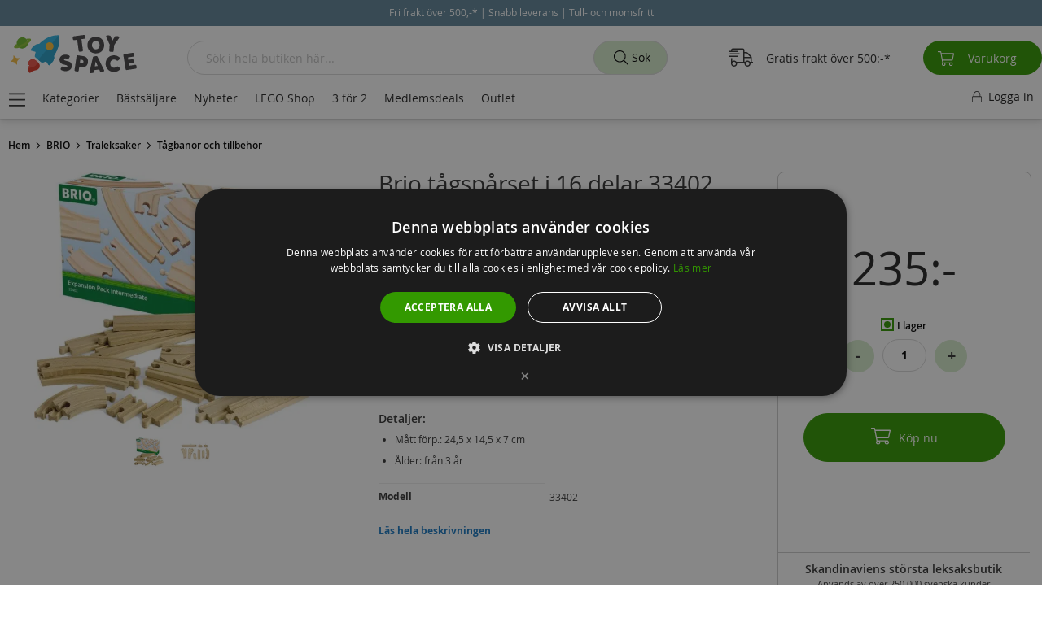

--- FILE ---
content_type: text/html; charset=UTF-8
request_url: https://toyspace.se/brio-pabyggnadssats-spar-och-vaxlar-33402
body_size: 43278
content:
 <!doctype html><html lang="sv"><head prefix="og: http://ogp.me/ns# fb: http://ogp.me/ns/fb# product: http://ogp.me/ns/product#"><script> var LOCALE = 'sv\u002DSE'; var BASE_URL = 'https\u003A\u002F\u002Ftoyspace.se\u002F'; var require = { 'baseUrl': 'https\u003A\u002F\u002Fd189539ycils2q.cloudfront.net\u002Fstatic\u002Fversion1761025134\u002Ffrontend\u002Fshopsystem\u002Ftheme\u002Dfrontend\u002Dtoyspace\u002Fsv_SE' };</script> <meta charset="utf-8"/>
<meta name="title" content="Brio tågspårset i 16 delar 33402 - järnväg för barn"/>
<meta name="description" content="Brio expansionspaket för tågbanor är extra skenor som låter dig förlänga och utöka din BRIO tågbana. Paketet innehåller 16 delar med olika längder och varianter av tågspår. Förläng din tågbana med detta set."/>
<meta name="keywords" content="BRIO Påbyggnadssats, spår och växlar - 33402,33402,brio tågbana,tågbana i trä,Brio tågspårset 10 skenor 33402,brio järnväg,brio tågbana,tågbana för barn,järnväg för barn,leksakståg,tåg för barn,Brio tågspårset i 16 delar 33402,"/>
<meta name="robots" content="INDEX,FOLLOW"/>
<meta name="viewport" content="width=device-width, initial-scale=1, maximum-scale=2.0, user-scalable=yes"/>
<meta name="format-detection" content="telephone=no"/>
<title>Brio tågspårset i 16 delar 33402 - järnväg för barn</title>
<link  rel="stylesheet" type="text/css"  media="all" href="https://d189539ycils2q.cloudfront.net/static/version1761025134/_cache/merged/295c9bc6de46c0a7cdda6921253ec59d.min.css" />
<script  type="text/javascript"  src="https://d189539ycils2q.cloudfront.net/static/version1761025134/_cache/merged/f880b218bf907074d47a6f4d74718a05.min.js"></script>
<script  type="text/javascript"  type="text/javascript" src="https://d189539ycils2q.cloudfront.net/static/version1761025134/_cache/merged/7eec031e59129df7a62e650a04c61864.min.js"></script>
<link  rel="preconnect" href="https://www.googletagmanager.com" />
<link  rel="preconnect" href="https://www.google-analytics.com" />
<link  rel="preconnect" href="https://connect.facebook.net" />
<link  rel="preload" type="font/woff2" as="font" crossorigin="anonymous" href="https://d189539ycils2q.cloudfront.net/static/version1761025134/frontend/shopsystem/theme-frontend-toyspace/sv_SE/fonts/opensans/light/opensans-300.woff2" />
<link  rel="preload" type="font/woff2" as="font" crossorigin="anonymous" href="https://d189539ycils2q.cloudfront.net/static/version1761025134/frontend/shopsystem/theme-frontend-toyspace/sv_SE/fonts/opensans/regular/opensans-400.woff2" />
<link  rel="preload" type="font/woff2" as="font" crossorigin="anonymous" href="https://d189539ycils2q.cloudfront.net/static/version1761025134/frontend/shopsystem/theme-frontend-toyspace/sv_SE/fonts/opensans/semibold/opensans-600.woff2" />
<link  rel="preload" type="font/woff2" as="font" crossorigin="anonymous" href="https://d189539ycils2q.cloudfront.net/static/version1761025134/frontend/shopsystem/theme-frontend-toyspace/sv_SE/fonts/opensans/bold/opensans-700.woff2" />
<link  rel="canonical" href="https://toyspace.se/brio-pabyggnadssats-spar-och-vaxlar-33402" />
<link  rel="icon" type="image/x-icon" href="https://d189539ycils2q.cloudfront.net/media/favicon/stores/3/toyspace-fav-ico.png" />
<link  rel="shortcut icon" type="image/x-icon" href="https://d189539ycils2q.cloudfront.net/media/favicon/stores/3/toyspace-fav-ico.png" />
<script>
  window.dataLayer = window.dataLayer || [];
  function gtag(){dataLayer.push(arguments);}
  gtag('js', new Date());

  gtag('config', 'G-PGHGVWHEES');
</script>

<meta name="google-site-verification" content="5Nrm4AM44necczgizkgDXeKMpLh5nlM6V7idpRpOXa4" />
<meta name="facebook-domain-verification" content="5liwlkkzmu9j26boczfyxhfw4yjq39" />
<style>.catalog-category-view .filter-block-serie {display:none !important;} .product-item img.lazy {width: 90% !important; height: auto !important;} div.sections.nav-sections{display:none}.inkl-moms{position:relative!important}@media (min-width:768px){body.customer-account-confirmation{margin:140px auto 0}}@media (min-width:769px){.catalog-product-view .product-info-main .product-info-stock-sku{bottom:0!important}}nav.navigation ul li{color:#fff!important;border-right:1px solid #fff!important;background:#fff!important}nav.navigation ul li:hover{background-color:#fff!important}.navigation-megamenu{border-top:1px solid #fff!important;border-bottom:1px solid #fff!important;background:#fff!important}nav.navigation{background:#fff!important;border-left:1px solid #fff!important}div.shipping-info:before{border-left:12px solid #fff!important};.products-grid .cataloglabel-list.position-BL,.products-grid .cataloglabel-list.position-BC,.products-grid .cataloglabel-list.position-BR{bottom:96px!important}@media (max-width:767px){.product-item img.lazy {width: 80% !important; height: auto !important;} .products-grid .cataloglabel-list.position-BL,.products-grid .cataloglabel-list.position-BC,.products-grid .cataloglabel-list.position-BR{bottom:86px!important}} ul.header.links>li a i {color: #222 !important;}  .product-item img.lazy {width: 100% !important;} .cms-index-index.page-layout-1column .columns .column.main {padding-bottom: 40px; max-width: 1500px; margin: 130px auto 0;} .cms-index-index.page-layout-1column .columns .column.main h1, .columns .column.main h2 {padding: 0 0 4px; font-size: 38px; margin: 0 0 4px;} .front-big-banner .pagebuilder-collage-content {max-width: 50%;} .columns .column.main .front-big-banner .pagebuilder-collage-content {padding: 2vw;} @media (max-width: 767px) {.cms-index-index.page-layout-1column .columns .column.main {width: 100%; padding: 0; margin: 16px 0 0;}}  @media (max-width: 460px) {.cms-index-index.page-layout-1column .columns .column.main {opacity: 0;}} @media (min-width: 1600px) {.column.main #layered-filter-block {display:none;}}</style>

<script type="text/javascript">
requirejs(['jquery'],function(jQuery){(function($){
$("form").on( "submit", function() {
  var cemail = $("input[type=email]").val();
  if(cemail != ''){
  window.localStorage.setItem('customer-email', cemail);
  }
});
$(document).on("ajaxComplete", function() {
$("button[type=submit]").on( "click", function() {
  var cemail2 = $("input#aw-customer-email").val();
  if(cemail2 !== undefined){
  window.localStorage.setItem('customer-email', cemail2); 
  }
});
});
})(jQuery)})
</script>

<script type="text/javascript">
requirejs(['jquery'],function(jQuery){
(function($) {
var prevScrollpos = window.pageYOffset;
window.onscroll = function() {
var currentScrollPos = window.pageYOffset;
  if (currentScrollPos > 0 && prevScrollpos < currentScrollPos) {
	$('.header-menu').fadeOut(500);
	$('ul.header').fadeOut(500);
  }
  else {
	$('.header-menu').fadeIn(500);
	$('ul.header').fadeIn(500);	
  }
  prevScrollpos = currentScrollPos;
}
            })(jQuery);
        });
</script>       <script> window.MagefanJs = window.MagefanJs || {}; window.MagefanJs.ajax = function(options) { var xmlhttp = new XMLHttpRequest(); xmlhttp.onreadystatechange = function () { if (xmlhttp.readyState == XMLHttpRequest.DONE && xmlhttp.status == 200) { var data = xmlhttp.responseText; if (options.success) options.success(data); } }; xmlhttp.open(options.type, options.url, true); var requestHeader = Object.assign({}, { 'X-Requested-With': 'XMLHttpRequest', 'Content-type': 'application/x-www-form-urlencoded' }, options.requestHeader ? options.requestHeader : {}); for (var header in requestHeader) { xmlhttp.setRequestHeader(header, requestHeader[header]); } xmlhttp.send(options.data); }; </script>     <script> window.MagefanJs = window.MagefanJs || {}; window.MagefanJs.objToUrlParams = function(obj) { let getPairs = (obj, keys = []) => Object.entries(obj).reduce((pairs, [key, value]) => { if (typeof value === 'object') pairs.push(...getPairs(value, [...keys, key])); else pairs.push([[...keys, key], value]); return pairs; }, []); let x = getPairs(obj) .map(([[key0, ...keysRest], value]) => `${key0}${keysRest.map(a => `[${a}]`).join('')}=${value}`) .join('&'); return x; }; </script>   <script> (function(){ var ajaxTimeout; var pendingData = []; document.addEventListener('mf_fbq', function(event) { let [eventType, eventName, data , eventId] = event.detail; if (eventId) { data = { ...data, ...eventId } } pendingData.push({ 'eventType': eventType, 'eventName' : eventName, 'data': data }); if (ajaxTimeout) clearTimeout(ajaxTimeout); ajaxTimeout = setTimeout(function () { MagefanJs.ajax({ type: 'POST', url: 'https://toyspace.se/rest/V1/mffbx/push', data: JSON.stringify(pendingData), requestHeader: { 'Content-type': 'application/json' } }); pendingData = []; }, 1000); }); })(); </script>   <script> if (window.require) require(['jquery'], function($) { $(document).on('ajaxComplete', function (event, xhr, settings) { if (typeof settings == 'undefined' && xhr.settings) { settings = xhr.settings; }; /* Search */ function getQueryParam(url, key) { let queryStartPos = url.indexOf('?'); if (queryStartPos === -1) { return; } let params = url.substring(queryStartPos + 1).split('&'); for (var i = 0; i < params.length; i++) { var pairs = params[i].split('='); if (decodeURIComponent(pairs.shift()) == key) { return decodeURIComponent(pairs.join('=')); } } } let term = ''; let pixelData = {}; if (settings.url.indexOf('?q=') !== -1) { term = getQueryParam(settings.url, 'q'); } else if (settings.url.indexOf('?search_string=') !== -1) { term = getQueryParam(settings.url, 'search_string'); } else if (settings.url.indexOf('/search/') !== -1) { let substringAfter = function (str, pattern) { return str.slice(str.indexOf(pattern) + pattern.length); }; let substringBefore = function (str, pattern) { return str.slice(0, str.indexOf(pattern)); }; let after = substringAfter(settings.url, '/search/'); term = substringBefore(after, '?'); } if (term) { pixelData.search_string = term; fbq('track', 'Search', pixelData, {'eventID': 'Search' + '.' + Math.floor(Math.random() * 1000000) + '.' + Date.now()}); } });  /* CustomizeProduct */ $('[class*="swatch-opt"]').on('click', '.swatch-select', function (e) { setTimeout(() => { initFbPixelCustomizeProduct(e.target); }, 200); }); $('[class*="swatch-opt"]').on('click', '.swatch-option', function (e) { setTimeout(() => { initFbPixelCustomizeProduct(e.target); }, 200); }); window.mfFbSelected = []; function initFbPixelCustomizeProduct(option) { let productId = $("#product_addtocart_form input[name='product']").attr('value'); let swatchAttribute = $(option).closest('.swatch-attribute'); let attributeId, optionId = false; if (swatchAttribute) { attributeId = swatchAttribute.attr('data-attribute-id'); optionId = swatchAttribute.attr('data-option-selected') } if (productId && optionId && attributeId) { if (typeof window.mfFbSelected[attributeId] === 'undefined'){ window.mfFbSelected[attributeId] = ''; } if (!window.mfFbSelected[attributeId].includes(optionId)){ window.mfFbSelected[attributeId] = window.mfFbSelected[attributeId] + ',' + optionId; let pixelData = {}; pixelData.product_id = productId; pixelData.attribute_id = attributeId; pixelData.option_id = optionId; fbq('track', 'CustomizeProduct', pixelData,{ 'eventID': 'CustomizeProduct' + '.' + Math.floor(Math.random() * 1000000) + '.' + Date.now() }); } } }  }); </script>   <script> !function(f,n){ if(f.fbq)return;n=f.fbq=function(){n.callMethod? n.callMethod.apply(n,arguments):n.queue.push(arguments); var ce = new CustomEvent('mf_fbq', {detail: arguments}); document.dispatchEvent(ce); }; if(!f._fbq)f._fbq=n;n.push=n;n.loaded=!0;n.version='2.0'; n.queue=[]; f.mfFbq = 1; let customerData = localStorage.getItem('mage-cache-storage') ? JSON.parse(localStorage.getItem('mage-cache-storage')).customer : false; let advancedMatching = (customerData && customerData.mf_fb_pixel_customer_data) ? customerData.mf_fb_pixel_customer_data : {}; fbq('init', '458662054782302', advancedMatching); fbq('track', 'PageView', {}, {'eventID': 'PageView' + '.' + Math.floor(Math.random() * 1000000) + '.' + Date.now()}); var triedToLoadPixel = false;  var actionDetected = false; document.addEventListener('scroll', initMfFbPixel); document.addEventListener('mousemove', initMfFbPixel); document.addEventListener('touchstart', initMfFbPixel); function initMfFbPixel() { if (actionDetected) return false; document.removeEventListener('scroll', initMfFbPixel); document.removeEventListener('mousemove', initMfFbPixel); document.removeEventListener('touchstart', initMfFbPixel); actionDetected = true; if (triedToLoadPixel) { mfLoadFbPixel(); } };  function mfLoadFbPixel() { triedToLoadPixel = true; if (!actionDetected) return false; !function(f,b,e,v,n,t,s){ if (f.fbq && !f.mfFbq) return; t=b.createElement(e);t.async=!0; t.src=v;s=b.getElementsByTagName(e)[0]; s.parentNode.insertBefore(t,s) }(window, document, 'script', 'https://connect.facebook.net/en_US/fbevents.js'); }  mfLoadFbPixel();  }(window); </script> <script type="text/x-magento-init">
        {
            "*": {
                "Magento_PageCache/js/form-key-provider": {
                    "isPaginationCacheEnabled":
                        0                }
            }
        }</script>   <script>require(['magentoStorefrontEvents'], function (magentoStorefrontEvents) {
    if(!magentoStorefrontEvents) return;

    window.magentoStorefrontEvents = magentoStorefrontEvents;
    magentoStorefrontEvents.context.setStorefrontInstance(
        {"storeUrl":"https:\/\/toyspace.se\/","websiteId":3,"websiteCode":"toyspace_se","storeId":3,"storeCode":"toyspacese","storeViewId":3,"storeViewCode":"toyspace_se","websiteName":"Toyspace Sverige","storeName":"Toyspace.se","storeViewName":"Toyspace.se - Svensk","baseCurrencyCode":"SEK","storeViewCurrencyCode":"SEK","catalogExtensionVersion":"103.4.11","environmentId":"4655c93a-f6ff-4d01-8e19-d4d0ab54d6ff","environment":"Production","storefrontTemplate":"Luma"}
    );
    magentoStorefrontEvents.context.setMagentoExtension({
        magentoExtensionVersion: "7.7.0",
    });
    magentoStorefrontEvents.context.setDataServicesExtension({
        version: "7.7.0",
    });
    magentoStorefrontEvents.context.setPage({
        pageType: "Default"
    });
    magentoStorefrontEvents.context.setContext("pageExtended", {
        action: "page-view"
    });
    
});</script> <script type="text/x-magento-init">
    {
        "*": {
            "dataServicesBase": {
                "isCookieRestrictionModeEnabled": 0,
                "isEnabled": 1            },
            "magentoStorefrontEventCollector": {}
        }
    }</script>  <!-- GOOGLE TAG MANAGER --><script type="text/x-magento-init">
            {
                "*": {
                    "Magento_GoogleTagManager/js/google-tag-manager": {
                        "isCookieRestrictionModeEnabled": 0,
                        "currentWebsite": 3,
                        "cookieName": "user_allowed_save_cookie",
                        "gtmAccountId": "GTM\u002DPTNRR7D",
                        "storeCurrencyCode": "SEK",
                        "ordersData": []                    }
                }
            }</script><!-- END GOOGLE TAG MANAGER -->  <link rel="prefetch" as="script" href="https://d189539ycils2q.cloudfront.net/static/version1761025134/frontend/shopsystem/theme-frontend-toyspace/sv_SE/magepack/bundle-common.min.js"/>  <link rel="prefetch" as="script" href="https://d189539ycils2q.cloudfront.net/static/version1761025134/frontend/shopsystem/theme-frontend-toyspace/sv_SE/magepack/bundle-product.min.js"/> <script style="display&#x3A;none">
                    fbq("track", "ViewContent", {"content_ids":["12450"],"content_category":"","content_name":"Brio t\u00e5gsp\u00e5rset i 16 delar 33402","content_type":"product","contents":[{"id":"12450","quantity":1}],"currency":"SEK","value":235}, { "eventID": "ViewContent" + "." + Math.floor(Math.random() * 1000000) + "." + Date.now() });
                </script><!-- Structured Data by outer/edge (https://outeredge.agency) -->  <script type="application/ld+json" id="structured-data">
{
    "@context": "https://schema.org/",
    "@type": "ItemPage",
    "publisher": {
        "@type": "Organization",
        "name": "ToySpace.se",
        "url": "https://toyspace.se/",
        "logo": {
            "@type": "ImageObject",
            "url": "https://d189539ycils2q.cloudfront.net/static/version1761025134/frontend/shopsystem/theme-frontend-toyspace/sv_SE/images/logo.svg"
        }
    }
        ,
    "mainEntity": {"@context":"https://schema.org","@graph":[{"@context":"https://schema.org/","@type":"Product","@id":"https://toyspace.se/brio-pabyggnadssats-spar-och-vaxlar-33402#Product","name":"Brio t\u00e5gsp\u00e5rset i 16 delar 33402","sku":"12450","description":"Brio expansionspaket f\u00f6r t\u00e5gbanor \u00e4r extra skenor som l\u00e5ter dig f\u00f6rl\u00e4nga och ut\u00f6ka din BRIO t\u00e5gbana. Paketet inneh\u00e5ller 16 delar med olika l\u00e4ngder och varianter av t\u00e5gsp\u00e5r. F\u00f6rl\u00e4ng din t\u00e5gbana med detta set.  Inneh\u00e5ller:    BRIO expansionspaket i 16 delar    Detaljer:    M\u00e5tt f\u00f6rp.: 24,5 x 14,5 x 7 cm  \u00c5lder: fr\u00e5n 3 \u00e5r  ","image":"https://d189539ycils2q.cloudfront.net/media/catalog/product/cache/4ffcb2823444acbc328f989dd62e5069/3/3/33402-brio-16-delers-skinnesett.jpg","brand":{"@type":"Brand","name":"BRIO"},"gtin13":"7312350334029","offers":{"@type":"Offer","url":"https://toyspace.se/brio-pabyggnadssats-spar-och-vaxlar-33402","price":"235","priceCurrency":"SEK","availability":"http://schema.org/InStock","itemCondition":"http://schema.org/NewCondition","priceSpecification":{"@type":"UnitPriceSpecification","price":"235","priceCurrency":"SEK","valueAddedTaxIncluded":"true"},"sku":"12450","shippingDetails":{"@type":"OfferShippingDetails","shippingRate":{"@type":"MonetaryAmount","value":45,"currency":"SEK"},"shippingDestination":{"@type":"DefinedRegion","addressCountry":{"@type":"Country","name":"SE"}}}}},{"@context":"https://schema.org","@type":"BreadcrumbList","name":"Breadcrumbs","itemListElement":[{"@type":"ListItem","position":1,"name":"BRIO","item":{"@id":"https://toyspace.se/varumarken/brio","name":"BRIO"}},{"@type":"ListItem","position":2,"name":"Tr\u00e4leksaker","item":{"@id":"https://toyspace.se/traleksaker","name":"Tr\u00e4leksaker"}},{"@type":"ListItem","position":3,"name":"T\u00e5gbanor och tillbeh\u00f6r","item":{"@id":"https://toyspace.se/traleksaker/tagbanor-och-tillbehor-i-tra","name":"T\u00e5gbanor och tillbeh\u00f6r"}}]}]}      }</script> <meta property="og:type" content="product" /><meta property="og:title" content="Brio&#x20;t&#xE5;gsp&#xE5;rset&#x20;i&#x20;16&#x20;delar&#x20;33402" /><meta property="og:image" content="https://d189539ycils2q.cloudfront.net/media/catalog/product/cache/ea49f7799e6bf877156c1725dec6f53f/3/3/33402-brio-16-delers-skinnesett.jpg" /><meta property="og:description" content="" /><meta property="og:url" content="https://toyspace.se/brio-pabyggnadssats-spar-och-vaxlar-33402" /> <meta property="product:price:amount" content="235"/> <meta property="product:price:currency" content="SEK"/> </head><body data-container="body" data-mage-init='{"loaderAjax": {}, "loader": { "icon": "https://d189539ycils2q.cloudfront.net/static/version1761025134/frontend/shopsystem/theme-frontend-toyspace/sv_SE/images/loader-2.gif"}}' id="html-body" class="catalog-product-view product-brio-pabyggnadssats-spar-och-vaxlar-33402 page-layout-1column">  <script type="text/x-magento-init">
    {
        "*": {
            "mfFbPixelData": {}
        }
    }</script>           <script type="text/x-magento-init">
    {
        "*": {
            "Magento_PageBuilder/js/widget-initializer": {
                "config": {"[data-content-type=\"slider\"][data-appearance=\"default\"]":{"Magento_PageBuilder\/js\/content-type\/slider\/appearance\/default\/widget":false},"[data-content-type=\"map\"]":{"Magento_PageBuilder\/js\/content-type\/map\/appearance\/default\/widget":false},"[data-content-type=\"row\"]":{"Magento_PageBuilder\/js\/content-type\/row\/appearance\/default\/widget":false},"[data-content-type=\"tabs\"]":{"Magento_PageBuilder\/js\/content-type\/tabs\/appearance\/default\/widget":false},"[data-content-type=\"slide\"]":{"Magento_PageBuilder\/js\/content-type\/slide\/appearance\/default\/widget":{"buttonSelector":".pagebuilder-slide-button","showOverlay":"hover","dataRole":"slide"}},"[data-content-type=\"banner\"]":{"Magento_PageBuilder\/js\/content-type\/banner\/appearance\/default\/widget":{"buttonSelector":".pagebuilder-banner-button","showOverlay":"hover","dataRole":"banner"}},"[data-content-type=\"buttons\"]":{"Magento_PageBuilder\/js\/content-type\/buttons\/appearance\/inline\/widget":false},"[data-content-type=\"products\"][data-appearance=\"carousel\"]":{"Magento_PageBuilder\/js\/content-type\/products\/appearance\/carousel\/widget":false}},
                "breakpoints": {"desktop":{"label":"Desktop","stage":true,"default":true,"class":"desktop-switcher","icon":"Magento_PageBuilder::css\/images\/switcher\/switcher-desktop.svg","conditions":{"min-width":"1024px"},"options":{"products":{"default":{"slidesToShow":"5"}}}},"tablet":{"conditions":{"max-width":"1024px","min-width":"768px"},"options":{"products":{"default":{"slidesToShow":"4"},"continuous":{"slidesToShow":"3"}}}},"mobile":{"label":"Mobile","stage":true,"class":"mobile-switcher","icon":"Magento_PageBuilder::css\/images\/switcher\/switcher-mobile.svg","media":"only screen and (max-width: 768px)","conditions":{"max-width":"768px","min-width":"640px"},"options":{"products":{"default":{"slidesToShow":"3"}}}},"mobile-small":{"conditions":{"max-width":"640px"},"options":{"products":{"default":{"slidesToShow":"2"},"continuous":{"slidesToShow":"1"}}}}}            }
        }
    }</script>  <div class="cookie-status-message" id="cookie-status">The store will not work correctly when cookies are disabled.</div> <script type="text&#x2F;javascript">document.querySelector("#cookie-status").style.display = "none";</script> <script type="text/x-magento-init">
    {
        "*": {
            "cookieStatus": {}
        }
    }</script> <script type="text/x-magento-init">
    {
        "*": {
            "mage/cookies": {
                "expires": null,
                "path": "\u002F",
                "domain": ".toyspace.se",
                "secure": false,
                "lifetime": "10800"
            }
        }
    }</script>  <noscript><div class="message global noscript"><div class="content"><p><strong>JavaScript verkar vara inaktiverat i din webbläsare.</strong> <span> För den bästa upplevelsen på vår webbplats, bör du aktivera Javascript i din webbläsare.</span></p></div></div></noscript>   <script>    require.config({
        map: {
            '*': {
                wysiwygAdapter: 'mage/adminhtml/wysiwyg/tiny_mce/tinymceAdapter'
            }
        }
    });</script>  <script> window.cookiesConfig = window.cookiesConfig || {}; window.cookiesConfig.secure = false; </script> <script>    require.config({
        paths: {
            googleMaps: 'https\u003A\u002F\u002Fmaps.googleapis.com\u002Fmaps\u002Fapi\u002Fjs\u003Fv\u003D3.53\u0026key\u003D'
        },
        config: {
            'Magento_PageBuilder/js/utils/map': {
                style: '',
            },
            'Magento_PageBuilder/js/content-type/map/preview': {
                apiKey: '',
                apiKeyErrorMessage: 'You\u0020must\u0020provide\u0020a\u0020valid\u0020\u003Ca\u0020href\u003D\u0027https\u003A\u002F\u002Ftoyspace.se\u002Fadminhtml\u002Fsystem_config\u002Fedit\u002Fsection\u002Fcms\u002F\u0023cms_pagebuilder\u0027\u0020target\u003D\u0027_blank\u0027\u003EGoogle\u0020Maps\u0020API\u0020key\u003C\u002Fa\u003E\u0020to\u0020use\u0020a\u0020map.'
            },
            'Magento_PageBuilder/js/form/element/map': {
                apiKey: '',
                apiKeyErrorMessage: 'You\u0020must\u0020provide\u0020a\u0020valid\u0020\u003Ca\u0020href\u003D\u0027https\u003A\u002F\u002Ftoyspace.se\u002Fadminhtml\u002Fsystem_config\u002Fedit\u002Fsection\u002Fcms\u002F\u0023cms_pagebuilder\u0027\u0020target\u003D\u0027_blank\u0027\u003EGoogle\u0020Maps\u0020API\u0020key\u003C\u002Fa\u003E\u0020to\u0020use\u0020a\u0020map.'
            },
        }
    });</script><script>
    require.config({
        shim: {
            'Magento_PageBuilder/js/utils/map': {
                deps: ['googleMaps']
            }
        }
    });</script> <!-- GOOGLE TAG MANAGER --><noscript><iframe src="https://www.googletagmanager.com/ns.html?id=GTM-PTNRR7D" height="0" width="0" style="display:none;visibility:hidden"></iframe></noscript><!-- END GOOGLE TAG MANAGER --> <script type="text/x-magento-init">
    {
        "*": {
            "Magento_GoogleTagManager/js/google-tag-manager-cart": {
                "blockNames": ["category.products.list","product.info.upsell","catalog.product.related","checkout.cart.crosssell","search_result_list"],
                "cookieAddToCart": "add_to_cart",
                "cookieRemoveFromCart":
                    "remove_from_cart",
                "advancedAddToCart": "add_to_cart_advanced"
            }
        }
    }</script>   <!-- LAZYIMAGE |catalog_product_view| LAZYIMAGE -->  <style> img.lazy { background: url(https://d189539ycils2q.cloudfront.net/media/lazyimage/default/loader-2.gif) no-repeat; background-size: 150px; background-position: center; width: 100% }</style><script type="text/x-magento-init">
        {
            "*": {
                "Bss_LazyImageLoader/js/lazy_load": {
                    "threshold": "0"
                }
            }
        }</script>  <script type="text/x-magento-init">
        {
            "*": {
                "Dotdigitalgroup_Email/js/trackingCode": "//r1-t.trackedlink.net/_dmpt"
            }
        }</script> <div class="widget block block-static-block"><style>#html-body [data-pb-style=R1TAAXL]{justify-content:flex-start;display:flex;flex-direction:column;background-position:left top;background-size:cover;background-repeat:no-repeat;background-attachment:scroll}#html-body [data-pb-style=M6H4PXL],#html-body [data-pb-style=R1TAAXL]{border-style:none;border-width:1px;border-radius:0;margin:0;padding:0}</style><div data-content-type="row" data-appearance="contained" data-element="main"><div class="announcement" data-enable-parallax="0" data-parallax-speed="0.5" data-background-images="{}" data-background-type="image" data-video-loop="true" data-video-play-only-visible="true" data-video-lazy-load="true" data-video-fallback-src="" data-element="inner" data-pb-style="R1TAAXL"><div data-content-type="html" data-appearance="default" data-element="main" data-pb-style="M6H4PXL" data-decoded="true"><div class="announce">
  <div id="notify-panel">
    <div class="progress-bar-text"></div>
    <div class="progress-bar-conteiner"><div class="progress-bar-progress"></div></div>
  </div>
  <div class="conteiner">
    <div class='scroll-text'>
      <span class='scroll-text-span'> Fri frakt över 500,-* | Snabb leverans | Tull- och momsfritt </span>
    </div>
  </div>
</div>

<style>
.announce .conteiner {text-align: center;}
.announce .conteiner div {display: inline-block;}
.announce .amcountdown-wrap {font-size: 12px; display: inline-block;}
.announce .amcountdown-list {font-size: 12px; display: inline-block;}
.announce .amcountdown-item {font-size: 12px; display: inline-block;}

body.catalog-product-view .announce div#timer-default {padding: 0; border:0;}
body.catalog-category-view div#timer-default:before {display:none;}
body.catalog-category-view div#timer-default {color: #fff; height: auto; padding: 0; margin: 0; background: #618699 !important;}
body.catalog-category-view .announce div#timer-default {padding: 0; margin: 0; border: 0;}

body {margin-top:50px !important;}
.announcement {position: fixed; z-index: 1002; top: 0; width: 100%; margin: 0;}
.announce p {text-align: center; color: #fff; background: #618699; margin: 0; padding: 0; font-size: 11px; line-height: 32px;}
.announce p a, .announce p a:hover {color:#fff;}
.scroll-text a u, .scroll-text a:active; {color:#fff !important;}
@media (min-width: 768px) {
header.page-header div.page-header-2 {margin-top: 32px;}
}
@media (max-width: 767px) {
header.header.page-header {top: 32px;}
.nav-sections {top: 102px;}
.announce p {font-size: 10px;}
.catalog-category-view #layered-filter-block {top: 96px;}
.searchsuite-autocomplete .show-all-products {padding: 20px 0 30px 0;}
#layered-filter-block.block.filter.show {top: 0;}
.scroll-text {font-size: 11px !important;}
#layered-filter-block.block.filter, #layered-filter-block.block.filter.show {height: 100% !important; width: 100%; top: 0 !important;}
body.catalog-product-view .announce div#timer-default {padding: 0;}
.announce .amcountdown-item {font-size: 11px;}
}
@media (min-width: 1600px) {
#layered-filter-block.block.filter {top: 150px !important;}
#layered-filter-block.block.filter {height: calc(100vh - 150px) !important;}
}
@media (max-width: 360px) {
.announce p {font-size: 9px; line-height: normal; padding: 5px 0;}
}
.checkout-onepage-success .page-main {margin: 110px auto 0;}
@media (max-width: 767px) {
.checkout-onepage-success .page-main {margin: 96px auto 0 !important;}
}
body {margin:0; padding:0;}
.conteiner {width:100%; background:#618699; min-height: 32px;}
.scroll-text {color:#fff; padding:7px 0; font-size:12px; text-align:center;}
.scroll-text a {color:#fff !important; /* text-decoration:underline */ ;}
.scroll-text a u, .scroll-text a:active {color:#fff !important; text-decoration:none;}
.scroll-text a u {animation: blinker 0.8s linear infinite;}
@keyframes blinker {50% {opacity: 0.8;}}

body.account, body.checkout-onepage-success, body.customer-account-index, body.customer-account-edit {margin-top: 120px !important;}
@media (max-width: 767px) {
    body.account, body.customer-account-index, body.customer-account-edit {margin-top: 60px !important;}
}
</style>

<script>
requirejs(['jquery'],function(jQuery){(function($){
$(document).ready(function() {
  if($(window).width() <= 767) {
    $(document).on('click', '.action.tocart', function(event) {
      $(document).ajaxComplete(function() {
      var lefttofreeshipping = JSON.parse(localStorage.getItem('mage-cache-storage'))['cart']['freeship_sum_left_to_free_shipping'];
      var freeshippingthreshold = JSON.parse(localStorage.getItem('mage-cache-storage'))['cart']['freeship_threshold'];
      var lefttofreeshippingformated = JSON.parse(localStorage.getItem('mage-cache-storage'))['cart']['freeship_sum_left_to_free_shipping_formatted'];
      if (lefttofreeshipping > 0 && lefttofreeshipping < freeshippingthreshold) {
      var progress = (100 - lefttofreeshipping * 100 / freeshippingthreshold) + "%";
      $("#notify-panel").slideDown("fast");
      $("#notify-panel .progress-bar-text").html("<span>Du har <b>" + lefttofreeshippingformated + "</b>" + " kvar till <b>fri frakt!</b></span>");
      $("#notify-panel .progress-bar-conteiner .progress-bar-progress").css("width", progress);
      $("#notify-panel").delay(4000).slideUp("fast");
      }
    });
    $(this).off(event);
  });
 }
});
})(jQuery)})
</script>

<style> 
#notify-panel {text-align: center; background-color: #fff; border: 0; padding: 27px 0; display: none; position: fixed; width: 100%; border-bottom: 1px solid #ccc;}
#notify-panel .progress-bar-conteiner {width:300px; max-width:90%; margin:5px auto; background:#ccc; height:8px; text-align:left; border-radius:10px;}
#notify-panel .progress-bar-conteiner .progress-bar-progress {width:0; margin:0; background:#339900; height:8px; border-top-left-radius:10px; border-bottom-left-radius:10px;}
</style></div></div></div></div><div class="page-wrapper"><header class="page-header"><div class="panel wrapper"><div class="panel header"> <a class="action skip contentarea" href="#contentarea"><span> Hoppa till innehållet</span></a>  </div></div></header>  <div class="sections nav-sections"> <div class="section-items nav-sections-items" data-mage-init='{"tabs":{"openedState":"active"}}'>   <div class="section-item-title nav-sections-item-title" data-role="collapsible"><a class="nav-sections-item-switch" data-toggle="switch" href="#store.links">Konto</a></div><div class="section-item-content nav-sections-item-content" id="store.links" data-role="content"><!-- Account links --></div> </div></div><div class="top-container">  </div> <div class="breadcrumbs"></div> <script type="text/x-magento-init">
    {
        ".breadcrumbs": {
            "breadcrumbs": {"categoryUrlSuffix":"","useCategoryPathInUrl":0,"product":"Brio t\u00e5gsp\u00e5rset i 16 delar 33402","brand":"BRIO","brandUrl":"https:\/\/toyspace.se\/varumarken\/brio","mainCategory":"Tr\u00e4leksaker","mainCategoryUrl":"https:\/\/toyspace.se\/traleksaker","subCategory":"T\u00e5gbanor och tillbeh\u00f6r","subCategoryUrl":"https:\/\/toyspace.se\/traleksaker\/tagbanor-och-tillbehor-i-tra"}        }
    }</script><main id="maincontent" class="page-main"> <a id="contentarea" tabindex="-1"></a><div class="page messages"> <div data-placeholder="messages"></div> <div data-bind="scope: 'messages'"><!-- ko if: cookieMessagesObservable() && cookieMessagesObservable().length > 0 --><div aria-atomic="true" role="alert" class="messages" data-bind="foreach: { data: cookieMessagesObservable(), as: 'message' }"><div data-bind="attr: { class: 'message-' + message.type + ' ' + message.type + ' message', 'data-ui-id': 'message-' + message.type }"><div data-bind="html: $parent.prepareMessageForHtml(message.text)"></div></div></div><!-- /ko --><div aria-atomic="true" role="alert" class="messages" data-bind="foreach: { data: messages().messages, as: 'message' }, afterRender: purgeMessages"><div data-bind="attr: { class: 'message-' + message.type + ' ' + message.type + ' message', 'data-ui-id': 'message-' + message.type }"><div data-bind="html: $parent.prepareMessageForHtml(message.text)"></div></div></div></div><script type="text/x-magento-init">
    {
        "*": {
            "Magento_Ui/js/core/app": {
                "components": {
                        "messages": {
                            "component": "Magento_Theme/js/view/messages"
                        }
                    }
                }
            }
    }</script></div><div class="columns"><div class="column main"><input name="form_key" type="hidden" value="YqPRtj6vChMoIt8d" /> <div id="authenticationPopup" data-bind="scope:'authenticationPopup', style: {display: 'none'}"> <script>window.authenticationPopup = {"autocomplete":"off","customerRegisterUrl":"https:\/\/toyspace.se\/kund\/konto\/skapa\/","customerForgotPasswordUrl":"https:\/\/toyspace.se\/kund\/konto\/andra\/glomt-losenord\/","baseUrl":"https:\/\/toyspace.se\/","customerLoginUrl":"https:\/\/toyspace.se\/customer\/ajax\/login\/"}</script> <!-- ko template: getTemplate() --><!-- /ko --> <script type="text/x-magento-init">
        {
            "#authenticationPopup": {
                "Magento_Ui/js/core/app": {"components":{"authenticationPopup":{"component":"Magento_Customer\/js\/view\/authentication-popup","children":{"messages":{"component":"Magento_Ui\/js\/view\/messages","displayArea":"messages"},"captcha":{"component":"Magento_Captcha\/js\/view\/checkout\/loginCaptcha","displayArea":"additional-login-form-fields","formId":"user_login","configSource":"checkout"}}}}}            },
            "*": {
                "Magento_Ui/js/block-loader": "https\u003A\u002F\u002Fd189539ycils2q.cloudfront.net\u002Fstatic\u002Fversion1761025134\u002Ffrontend\u002Fshopsystem\u002Ftheme\u002Dfrontend\u002Dtoyspace\u002Fsv_SE\u002Fimages\u002Floader\u002D1.gif"
                 }
        }</script></div> <script type="text/x-magento-init">
    {
        "*": {
            "Magento_Customer/js/section-config": {
                "sections": {"stores\/store\/switch":["*"],"stores\/store\/switchrequest":["*"],"directory\/currency\/switch":["*"],"*":["messages"],"customer\/account\/logout":["*","recently_viewed_product","recently_compared_product","persistent"],"customer\/account\/loginpost":["*"],"customer\/account\/createpost":["*"],"customer\/account\/editpost":["*"],"customer\/ajax\/login":["checkout-data","cart","captcha","aw-osc-checkout-data"],"catalog\/product_compare\/add":["compare-products"],"catalog\/product_compare\/remove":["compare-products"],"catalog\/product_compare\/clear":["compare-products"],"sales\/guest\/reorder":["cart"],"sales\/order\/reorder":["cart"],"checkout\/cart\/add":["cart","directory-data"],"checkout\/cart\/delete":["cart"],"checkout\/cart\/updatepost":["cart"],"checkout\/cart\/updateitemoptions":["cart"],"checkout\/cart\/couponpost":["cart"],"checkout\/cart\/estimatepost":["cart"],"checkout\/cart\/estimateupdatepost":["cart"],"checkout\/onepage\/saveorder":["cart","checkout-data","last-ordered-items","aw-osc-checkout-data"],"checkout\/sidebar\/removeitem":["cart"],"checkout\/sidebar\/updateitemqty":["cart"],"rest\/*\/v1\/carts\/*\/payment-information":["cart","last-ordered-items","captcha","instant-purchase","aw-osc-checkout-data"],"rest\/*\/v1\/guest-carts\/*\/payment-information":["cart","captcha","aw-osc-checkout-data"],"rest\/*\/v1\/guest-carts\/*\/selected-payment-method":["cart","checkout-data"],"rest\/*\/v1\/carts\/*\/selected-payment-method":["cart","checkout-data","instant-purchase"],"customer_order\/cart\/updatefaileditemoptions":["cart"],"checkout\/cart\/updatefaileditemoptions":["cart"],"customer_order\/cart\/advancedadd":["cart"],"checkout\/cart\/advancedadd":["cart"],"checkout\/cart\/removeallfailed":["cart"],"checkout\/cart\/removefailed":["cart"],"customer_order\/cart\/addfaileditems":["cart"],"checkout\/cart\/addfaileditems":["cart"],"customer_order\/sku\/uploadfile":["cart"],"multishipping\/checkout\/overviewpost":["cart"],"wishlist\/index\/add":["wishlist"],"wishlist\/index\/remove":["wishlist"],"wishlist\/index\/updateitemoptions":["wishlist"],"wishlist\/index\/update":["wishlist"],"wishlist\/index\/cart":["wishlist","cart"],"wishlist\/index\/fromcart":["wishlist","cart"],"wishlist\/index\/allcart":["wishlist","cart"],"wishlist\/shared\/allcart":["wishlist","cart"],"wishlist\/shared\/cart":["cart"],"customer\/address\/*":["instant-purchase"],"customer\/account\/*":["instant-purchase"],"vault\/cards\/deleteaction":["instant-purchase"],"giftregistry\/index\/cart":["cart"],"giftregistry\/view\/addtocart":["cart"],"wishlist\/index\/copyitem":["wishlist"],"wishlist\/index\/copyitems":["wishlist"],"wishlist\/index\/deletewishlist":["wishlist","multiplewishlist"],"wishlist\/index\/createwishlist":["multiplewishlist"],"wishlist\/index\/editwishlist":["multiplewishlist"],"wishlist\/index\/moveitem":["wishlist"],"wishlist\/index\/moveitems":["wishlist"],"wishlist\/search\/addtocart":["cart","wishlist"],"paypal\/express\/placeorder":["cart","checkout-data","aw-osc-checkout-data"],"paypal\/payflowexpress\/placeorder":["cart","checkout-data","aw-osc-checkout-data"],"paypal\/express\/onauthorization":["cart","checkout-data"],"persistent\/index\/unsetcookie":["persistent"],"review\/product\/post":["review"],"rest\/*\/v1\/awosc\/guest-carts\/*\/cart-items\/*":["cart"],"rest\/*\/v1\/awosc\/carts\/*\/cart-items\/*":["cart"],"onestepcheckout\/index\/optionspost":["cart"]},
                "clientSideSections": ["checkout-data","cart-data","aw-osc-checkout-data"],
                "baseUrls": ["https:\/\/toyspace.se\/","http:\/\/toyspace.se\/"],
                "sectionNames": ["messages","customer","compare-products","last-ordered-items","cart","directory-data","captcha","wishlist","instant-purchase","loggedAsCustomer","multiplewishlist","persistent","review","aw-osc-gift-wrapping-info","recently_viewed_product","recently_compared_product","product_data_storage","paypal-billing-agreement"]            }
        }
    }</script> <script type="text/x-magento-init">
    {
        "*": {
            "Magento_Customer/js/customer-data": {
                "sectionLoadUrl": "https\u003A\u002F\u002Ftoyspace.se\u002Fcustomer\u002Fsection\u002Fload\u002F",
                "expirableSectionLifetime": 60,
                "expirableSectionNames": ["cart","persistent"],
                "cookieLifeTime": "10800",
                "cookieDomain": "toyspace.se",
                "updateSessionUrl": "https\u003A\u002F\u002Ftoyspace.se\u002Fcustomer\u002Faccount\u002FupdateSession\u002F",
                "isLoggedIn": ""
            }
        }
    }</script> <script type="text/x-magento-init">
    {
        "*": {
            "Magento_Customer/js/invalidation-processor": {
                "invalidationRules": {
                    "website-rule": {
                        "Magento_Customer/js/invalidation-rules/website-rule": {
                            "scopeConfig": {
                                "websiteId": "3"
                            }
                        }
                    }
                }
            }
        }
    }</script> <script type="text/x-magento-init">
    {
        "body": {
            "pageCache": {"url":"https:\/\/toyspace.se\/page_cache\/block\/render\/id\/12450\/","handles":["default","catalog_product_view","catalog_product_view_type_simple","catalog_product_view_id_12450","catalog_product_view_sku_12450"],"originalRequest":{"route":"catalog","controller":"product","action":"view","uri":"\/brio-pabyggnadssats-spar-och-vaxlar-33402"},"versionCookieName":"private_content_version"}        }
    }</script> <script type="text/x-magento-init">
{
    "*": {
        "Magento_Banner/js/model/banner":
            {"sectionLoadUrl":"https:\/\/toyspace.se\/banner\/ajax\/load\/","cacheTtl":30000}        }
}</script><div class="product media"> <a id="gallery-prev-area" tabindex="-1"></a><div class="action-skip-wrapper"> <a class="action skip gallery-next-area" href="#gallery-next-area"><span> Hoppa till slutet av bildgalleriet</span></a></div> <meta itemprop="image" content="https://d189539ycils2q.cloudfront.net/media/catalog/product/cache/4ffcb2823444acbc328f989dd62e5069/3/3/33402-brio-16-delers-skinnesett.jpg"><div class="gallery__placeholder js-gallery-placeholder"></div><div class="gallery"><div class="gallery__items js-gallery">  <a class="gallery__item gallery__item--image" data-fancybox="group" href="https://d189539ycils2q.cloudfront.net/media/catalog/product/3/3/33402-brio-16-delers-skinnesett.jpg">  <picture><source type="image/webp" srcset="https://d189539ycils2q.cloudfront.net/media/webp_image/catalog/product/cache/4ffcb2823444acbc328f989dd62e5069/3/3/33402-brio-16-delers-skinnesett.webp"><source type="image/jpg" srcset="https://d189539ycils2q.cloudfront.net/media/catalog/product/cache/4ffcb2823444acbc328f989dd62e5069/3/3/33402-brio-16-delers-skinnesett.jpg"><img src="https://d189539ycils2q.cloudfront.net/media/catalog/product/cache/4ffcb2823444acbc328f989dd62e5069/3/3/33402-brio-16-delers-skinnesett.jpg" alt="Brio tågspårset i 16 delar 33402"></picture></a>    <a class="gallery__item gallery__item--image" data-fancybox="group" href="https://d189539ycils2q.cloudfront.net/media/catalog/product/7/3/7312350334029-brio-expansion-pack-skinnesett.jpg">  <picture><source type="image/webp" srcset="https://d189539ycils2q.cloudfront.net/media/webp_image/catalog/product/cache/4ffcb2823444acbc328f989dd62e5069/7/3/7312350334029-brio-expansion-pack-skinnesett.webp"><source type="image/jpg" srcset="https://d189539ycils2q.cloudfront.net/media/catalog/product/cache/4ffcb2823444acbc328f989dd62e5069/7/3/7312350334029-brio-expansion-pack-skinnesett.jpg"><img src="https://d189539ycils2q.cloudfront.net/media/catalog/product/cache/4ffcb2823444acbc328f989dd62e5069/7/3/7312350334029-brio-expansion-pack-skinnesett.jpg" alt="Brio tågspårset i 16 delar 33402"></picture></a>  </div><div class="gallery__thumbnails js-gallery-thumbnails no--centermode">  <div>  <picture><source type="image/webp" srcset="https://d189539ycils2q.cloudfront.net/media/webp_image/catalog/product/cache/cf4e1b34265e8fe6578395bb4dcc2d76/3/3/33402-brio-16-delers-skinnesett.webp"><source type="image/jpg" srcset="https://d189539ycils2q.cloudfront.net/media/catalog/product/cache/cf4e1b34265e8fe6578395bb4dcc2d76/3/3/33402-brio-16-delers-skinnesett.jpg"><img src="https://d189539ycils2q.cloudfront.net/media/catalog/product/cache/cf4e1b34265e8fe6578395bb4dcc2d76/3/3/33402-brio-16-delers-skinnesett.jpg" alt="Brio tågspårset i 16 delar 33402"></picture></div>   <div>  <picture><source type="image/webp" srcset="https://d189539ycils2q.cloudfront.net/media/webp_image/catalog/product/cache/cf4e1b34265e8fe6578395bb4dcc2d76/7/3/7312350334029-brio-expansion-pack-skinnesett.webp"><source type="image/jpg" srcset="https://d189539ycils2q.cloudfront.net/media/catalog/product/cache/cf4e1b34265e8fe6578395bb4dcc2d76/7/3/7312350334029-brio-expansion-pack-skinnesett.jpg"><img src="https://d189539ycils2q.cloudfront.net/media/catalog/product/cache/cf4e1b34265e8fe6578395bb4dcc2d76/7/3/7312350334029-brio-expansion-pack-skinnesett.jpg" alt="Brio tågspårset i 16 delar 33402"></picture></div> </div></div><div class="action-skip-wrapper"> <a class="action skip gallery-prev-area" href="#gallery-prev-area"><span> Hoppa till början av bildgalleriet</span></a></div> <a id="gallery-next-area" tabindex="-1"></a></div><div class="product video">      </div><div class="product-info-main">   <div class="page-title-wrapper&#x20;product"><h1 class="page-title"  ><span class="base" data-ui-id="page-title-wrapper" >Brio tågspårset i 16 delar 33402</span></h1>       <div class="aw-sbb-brand-info"> <div class="brand-logo"><a href="https://toyspace.se/varumarken/brio">  <picture><source type="image/webp" srcset="https://d189539ycils2q.cloudfront.net/media/webp_image/aw_sbb/small_image/brand/brio-ab-logo-vector_1.webp"><source type="image/png" srcset="https://d189539ycils2q.cloudfront.net/media/aw_sbb/small_image/brand/brio-ab-logo-vector_1.png"><img src="https://d189539ycils2q.cloudfront.net/media/aw_sbb/small_image/brand/brio-ab-logo-vector_1.png" alt="BRIO" /></picture></a></div> </div></div>   <meta itemprop="sku" content="12450" /><div itemprop="brand" itemscope itemtype="http://schema.org/Brand"><meta itemprop="name" content="BRIO" /></div><meta itemprop="description" content="Brio expansionspaket för tågbanor är extra skenor som låter dig förlänga och utöka din BRIO tågbana. Paketet innehåller 16 delar med olika längder och varianter av tågspår. Förläng din tågbana med detta set.
Innehåller:

BRIO expansionspaket i 16 delar

Detaljer:

Mått förp.: 24,5 x 14,5 x 7 cm
Ålder: från 3 år
" /> <meta itemprop="gtin13" content="7312350334029" /> <div class="product-add-form" itemprop="offers" itemscope itemtype="http://schema.org/Offer"><meta itemprop="url" content="https://toyspace.se/brio-pabyggnadssats-spar-och-vaxlar-33402" /><form data-product-sku="12450" action="https://toyspace.se/checkout/cart/add/uenc/aHR0cHM6Ly90b3lzcGFjZS5zZS9icmlvLXBhYnlnZ25hZHNzYXRzLXNwYXItb2NoLXZheGxhci0zMzQwMg~~/product/12450/" method="post" id="product_addtocart_form"><input type="hidden" name="product" value="12450" /><input type="hidden" name="selected_configurable_option" value="" /><input type="hidden" name="related_product" id="related-products-field" value="" /><input type="hidden" name="item" value="12450" /><input name="form_key" type="hidden" value="YqPRtj6vChMoIt8d" />   <div data-content-type="html" data-appearance="default" data-element="main" data-decoded="true"><!--  <script src="https://storage.googleapis.com/gowish-button-prod/js/gowish-iframe.js" data-region="global" type="application/javascript" id="gowish-iframescript" defer="true"></script>  -->
<script>
require(['jquery'], function($){
	if( $('.product.alert.stock').length){	
		if($(window).width() <= 767) {
		$('.prod-info-2').attr('style', 'margin-top: 85px !important');
		}
	}
  $("button.action.tocart").click(function() {
    $(document).ajaxComplete(function() {
      $(".message-success").css("display", "none");
    });
  });
});

require(['jquery'], function ($) {

if (!$(".product.attribute.description").length) {
var desc = "<div class='product attribute description' style='height: 260px; overflow: auto;'><div class='value' style='height: 260px; overflow: hidden;'><div data-content-type='row' data-appearance='contained' data-element='main'></div></div></div>"; 
$(".product.data.items").after(desc);
}
/* $("<button id='gowishWhiteButton' class='gowish-btn' type='button'>Lägg till i GoWish</button>").insertAfter( ".product-info-main .product-addto-links"); */
$("<div/>").attr('id','brand-info-block').appendTo('.product-add-form');
$(".brand-logo").detach().appendTo('#brand-info-block');
$(".priority-category-link").detach().appendTo('#brand-info-block');
$("#prisjakt-image-container").insertBefore(".product-add-form .product-info-price");
$(".pricerunner-image").insertBefore(".product-add-form .product-info-price");
$(".product-add-form .price-label").insertAfter(".product-add-form .product-info-price .o-price .price-container");
$(".prod-info-2").insertAfter(".product-info-main .product-add-form .product-info-price");
$(".amxnotif-block").insertAfter(".product-info-main .product-add-form .product-info-price");
$(".product.alert.stock").insertAfter(".product-info-main .product-add-form .product-info-price");
$(".product-add-form .guest-product-group-price-label-block").insertBefore(".prod-info-2");
$(".additional-attributes").detach().appendTo('.product.attribute.description .value');
$( "#super-product-table" ).prependTo( ".product.attribute.description .value" );
$(".product-info-price .grouped-full-price-discount-value").insertAfter(".grouped-full-price-value .price");
$(".amxnotif-guest-email").attr("placeholder", "Ange e-postadress");
$(".attribute-launch-date").insertBefore('.product.attribute.description');
/* $(".attribute-lego-retail-price").insertAfter('.product-info-main .product-add-form .price-final_price .price-wrapper'); */
$(".attribute-lego-retail-price").insertAfter('.product-info-main .product-add-form .price-box.price-final_price');
$(".product-info-main .big-heavy").insertAfter($(".product-info-main .box-tocart"));
$(".product-info-main .big-heavy").insertAfter($(".product-info-main .amxnotif-block"));

if( $('#video-popup').length ) {
if($(window).width() <= 767) {
$('#popup-youtube-player').css('height', '260');
}
$('#popup-youtube-player').css('width', '100%');

$("<a class='gallery__item gallery__item--image' href='#'><div class='video-ww'><div class='v-drag-l'></div><div class='v-drag-r'></div><span></span></div></a>").insertAfter( ".gallery .gallery__items .gallery__item:first");
$("<div class='vid-bbb'><span></span></div>").insertAfter(".gallery__thumbnails div:first");

$("#video-popup").insertBefore(".gallery__thumbnails .vid-bbb span");
$("<div class='video-loader'></div>").insertBefore("div.video-ww span");
$(".youtube-vid").insertBefore("div.video-ww span");

$('#popup-youtube-player').each(function() {
    $(this).data('src', $(this).attr('src'));
    var youtube = $(this).attr('src');
    $(this).attr('src', ''); 
    $(this).attr('tube', youtube);
});

}

var adjustheight = 260;
var moreText = "Läs hela beskrivningen";
var lessText = "Stäng";
if($(window).width() <= 767) {
   var adjustheight = 160;
   if($(".page-product-grouped-discount").length) {
   var adjustheight = 220;
}
}

$(".description .value").css('height', adjustheight).css('overflow', 'hidden');
$("#description").append('<p class="desc-white"><span href="#" class="adjust"></span></p>');
$("span.adjust").text(moreText);


$(".desc-white").click(function() {
    	 if($("span.adjust").text() == moreText) {
			        $( ".description" ).find(".value").css('height', adjustheight).css('overflow', 'visible');
			        if($(window).width() <= 767) {
			           $( ".description" ).find(".value").css('height', 'auto').css('overflow', 'visible');
			        }
				$(".adjust").text(lessText);
                                $("p.desc-white").addClass("open");
			        } else {
		  	        $( ".description" ).find(".value").css('height', adjustheight).css('overflow', 'hidden');
				$(".adjust").text(moreText);
                                $("p.desc-white").removeClass("open");
				}
		});

$(".products.list .product-item").each(function(){
/*    $(this).find(".special-price .price-wrapper").append($(this).find(".old-price"));
    $(this).find(".special-price .price-wrapper").append($(this).find(".price-label")); */

    $(this).find(".special-price span[data-price-type=finalPrice]").append($(this).find("span[data-price-type=oldPrice]"));
    $(this).find(".special-price span[data-price-type=finalPrice]").append($(this).find(".discount-percent-label"));
    $(this).find(".guest-price-view .guest-product-group-price-value").append($(this).find(".guest-price-view .price-final_price span[data-price-type=finalPrice]"));

});

jQuery(document).ready(function() {
$brandTitle = $('.brand-logo a img', this).attr('alt');
$brandTitleLink = $('.brand-logo a', this).attr('href');
if ($(".brand-logo").length) {
$(".priority-category-link").before("<span class='brand-name'>Se allt från: <a href='"+ $brandTitleLink +"'>" + $brandTitle + "</span></a>");
}
});

/* end new */
});
</script>
<script>
    require(['jquery', 'slick', 'fancybox'], function($, slick, fancybox){

jQuery(document).ready(function() {
/* START Remove disabled grouped products from the related grouped product section due to bug with showing disabled products */

let groupedRelated = jQuery('.related.grouped-discount');
let groupedChildren = groupedRelated.find('li');

if (groupedChildren.length > 0) {
    groupedChildren.each(function(){
        if(jQuery(this).find('.stock.unavailable').length > 0) {
            jQuery(this).remove();
        }
    });
}
if (groupedRelated.find('li').length == 0) {
    groupedRelated.remove();
}
/* END Remove disabled grouped products from the related grouped product section due to bug with showing disabled products */

$("p.desc-white span.adjust").click(function() {
$(".attribute.description").css('height', '260').css('overflow', 'auto');
});

$(".page-title-wrapper.product").insertBefore(".product.data.items");
$(".product-extra-description").insertAfter(".columns .column.main");
$(".cataloglabel.position-BR").insertAfter(".page-title-wrapper.product .page-title");
$(".cataloglabel.position-BC").insertAfter(".page-title-wrapper.product .page-title");
$("#brand-info-block").insertAfter(".page-title-wrapper.product");

/* MOBILE SPECIAL */
if($(window).width() <= 767) {
   $('.page-title-wrapper.product').insertBefore(".product-info-main");
   $('.product-info-price .stock').insertAfter(".box-tocart .field.qty .control");
}



        $('.js-gallery').on('init', function(){
        $('.js-gallery .slick-cloned').removeAttr('data-fancybox');
        if ($(window).width() <= 767) {
        $('.gallery__thumbnails picture').remove();
        }
        $(".gallery a.gallery__item img").attr('width','560');
        $(".gallery a.gallery__item img").attr('height','560');
        });
        $('.js-gallery').click(function() {
            if ($(window).width() <= 767) {
            return false;
            }
        });

$('.catalog-product-view').show();
$relRow = 6;
if($(".block.related.grouped-discount").length){
   $relRow = 3;
   $(".block.related").addClass("desk-related");
}

            var slidecount = $(".related:not(.grouped-discount) .products-related ol.product-items > li").length
            if (slidecount % 2 != 0 && slidecount > 1){
            $('.related:not(.grouped-discount) .products-related ol.product-items > li').last().remove();
            }
            jQuery(".related ol.product-items").slick({
            dots: false,
            infinite: true,
            slidesToShow:1,
            slidesToScroll:1,
            slidesPerRow:$relRow,
            centerMode: true,
            focusOnSelect: true,
            accessibility: false,
            centerPadding: '0',
            responsive: [
				{
				breakpoint: 767,
				settings: {
				slidesPerRow:2
     				}
			}
		]
            });

$('.js-gallery-placeholder').show(0).delay(200).fadeOut(200);
        $('.js-gallery').slick({
            lazyLoad: 'progressive',
            rows: 0,
            infinite: true,
            speed: 300,
            slidesToShow: 1,
            slidesToScroll: 1,
            arrows: true,
            asNavFor: '.js-gallery-thumbnails',
            nextArrow: '<a href="#" class="slick-next"></a>',
            prevArrow: '<a href="#" class="slick-prev"></a>'
        });

$('.js-gallery').on('afterChange', function(event, slick, currentSlide) {
  if (currentSlide == 1) {
    $('#popup-youtube-player').data('tube', $(this).attr('tube'));
    $('#popup-youtube-player').attr('tube', $(this).data('tube'))
    var youtube = $('#popup-youtube-player').attr('tube');
    $('#popup-youtube-player').attr('src', youtube);
  }
$(this).off(event);
})

         $('.js-gallery-thumbnails').slick({
            rows: 0,
            speed: 300,
            slidesToShow: 6,
            infinite: true,
            slidesToScroll: 1,
            asNavFor: '.js-gallery',
            focusOnSelect: true,
            centerMode: false,
            centerPadding: '0',
            arrows: false,
            vertical: false,
            swipe: false,
            adaptiveHeight: true,
            responsive: [
				{
				breakpoint: 767,
				settings: {
				vertical: false,
			        slidesToShow: 1,
 			        arrows: false,
			        dots: true
     				}
			}
		]
        });
    });
});
</script>

<p></p>
<div class="prod-info-2" style="display: none;">
<div class="prod-info-content-2">
<span style="font-size: 14px; font-weight: 600;">Skandinaviens största leksaksbutik</span><div style="padding:0 0 5px;">Används av över 250 000 svenska kunder</div><span><i class="fa fa-check" aria-hidden="true"></i> Snabb leverans</span><span><i class="fa fa-check" aria-hidden="true"></i>  Tull- och momsfritt</span> <span><i class="fa fa-check" aria-hidden="true"></i> Fri frakt över 500,-*</span></div>
</div>

<script>
require([
    'jquery',
    'domReady!'
], function ($) {
$(document).ajaxComplete(function() {
var content_ids_arr = JSON.parse(localStorage.getItem('product_data_storage'));
var content_ids = Object.keys(content_ids_arr)[0];
window.dataLayer = window.dataLayer || [];
window.dataLayer.push({
  'content_ids': content_ids,
  ecommerce: {
    view_item: {
      'product': content_ids
    }
  }
});
});
});
</script></div><div class="product-info-price"><div class="price-box price-final_price" data-role="priceBox" data-product-id="12450" data-price-box="product-id-12450"> <div class="default-pricebox-wrapper">    <span class="price-container price-final_price&#x20;tax&#x20;weee"> <span class="price-label">Vårt lågpris: </span>  <span  id="product-price-12450"  data-price-amount="235" data-price-type="finalPrice" class="price-wrapper " ><span class="price">235:-</span></span>   <meta itemprop="price" content="" /><meta itemprop="priceCurrency" content="SEK" /><meta itemprop="itemCondition" content="NewCondition" /><div itemprop="shippingDetails" itemtype="https://schema.org/OfferShippingDetails" itemscope><div itemprop="shippingRate" itemtype="https://schema.org/MonetaryAmount" itemscope><meta itemprop="value" content="45" /><meta itemprop="currency" content="SEK" /></div><div itemprop="shippingDestination" itemtype="https://schema.org/DefinedRegion" itemscope><meta itemprop="addressCountry" content="SE" /></div></div></span>   </div><div class="big-heavy"></div></div><div class="product-info-stock-sku">   <div class="stock available" title="Tillg&#xE4;nglighet"> <span class='green'>I lager</span> </div><meta itemprop="availability" content="InStock" />     <div class="product attribute sku"> <strong class="type">SKU</strong>  <div class="value" >12450</div></div></div>  <div class="box-tocart"><div class="fieldset"> <div class="field qty"><label class="label" for="qty"><span>Antal</span></label> <div class="control"><button id="down">-</button>&nbsp; <input type="number" name="qty" id="qty" maxlength="12" value="1" title="Antal" class="input-text qty" data-validate="{&quot;required-number&quot;:true,&quot;validate-item-quantity&quot;:{&quot;maxAllowed&quot;:100}}"/> &nbsp;<button id="up">+</button></div></div> <div class="actions"><button type="submit" title="K&#xF6;p&#x20;nu" class="action primary tocart" id="product-addtocart-button"><span>Köp nu</span></button>   <div id="instant-purchase" data-bind="scope:'instant-purchase'"><!-- ko template: getTemplate() --><!-- /ko --></div><script type="text/x-magento-init">
    {
        "#instant-purchase": {
            "Magento_Ui/js/core/app": {"components":{"instant-purchase":{"component":"Magento_InstantPurchase\/js\/view\/instant-purchase","config":{"template":"Magento_InstantPurchase\/instant-purchase","buttonText":"Instant Purchase","purchaseUrl":"https:\/\/toyspace.se\/instantpurchase\/button\/placeOrder\/"}}}}        }
    }</script> <div class="product-addto-links" data-role="add-to-links">  <script type="text/x-magento-init">
    {
        "body": {
            "addToWishlist": {"productType":"simple","giftcardInfo":"[id^=giftcard]"}        }
    }</script></div></div></div></div>  <script>
        require([
            'jquery',
            'mage/mage',
            'Magento_Catalog/product/view/validation',
            'Magento_Catalog/js/catalog-add-to-cart'
        ], function ($) {
            'use strict';

            $('#product_addtocart_form').mage('validation', {
                radioCheckboxClosest: '.nested',

                submitHandler: function (form) {
                    let widget = $(form).catalogAddToCart({
                        bindSubmit: false
                    });

                    widget.catalogAddToCart('submitForm', $(form));

                    return false;
                }
            });
        });</script> <script>
	require(['jquery'], function() {
		jQuery(document).ready(function() {
			jQuery("#up").on('click', function() {
				let value = parseInt(jQuery(".box-tocart #qty").val(), 10);

				jQuery(".box-tocart #qty").val((value + 1) < 1 ? 1 :(value + 1));

                return false;
			});

			jQuery("#down").on('click', function() {
				let value = parseInt(jQuery(".box-tocart #qty").val(), 10);

                jQuery(".box-tocart #qty").val((value - 1) < 1 ? 1 :(value - 1));

                return false;
			});

		});
	});</script></div>   </form></div><script type="text/x-magento-init">
    {
        "[data-role=priceBox][data-price-box=product-id-12450]": {
            "priceBox": {
                "priceConfig": {"productId":"12450","priceFormat":{"pattern":"%s","precision":2,"requiredPrecision":2,"decimalSymbol":",","groupSymbol":"\u00a0","groupLength":3,"integerRequired":false},"tierPrices":[]}            }
        }
    }</script>   <div class="product info detailed"> <div class="product data items" data-mage-init='{"tabs":{"openedState":"active"}}'>   <div class="data item title active" data-role="collapsible" id="tab-label-description"><a class="data switch" tabindex="-1" data-toggle="trigger" href="#description" id="tab-label-description-title">Detaljer</a></div><div class="data item content" aria-labelledby="tab-label-description-title" id="description" data-role="content">   <div class="product attribute description"> <div class="value" ><p><span>Brio expansionspaket för tågbanor är extra skenor som låter dig förlänga och utöka din BRIO tågbana. Paketet innehåller 16 delar med olika längder och varianter av tågspår. Förläng din tågbana med detta set.</span></p>
<h3>Innehåller:</h3>
<ul>
<li>BRIO expansionspaket i 16 delar</li>
</ul>
<h3>Detaljer:</h3>
<ul>
<li>Mått förp.: 24,5 x 14,5 x 7 cm</li>
<li>Ålder: från 3 år</li>
</ul></div></div></div>    <div class="data item title " data-role="collapsible" id="tab-label-additional"><a class="data switch" tabindex="-1" data-toggle="trigger" href="#additional" id="tab-label-additional-title">Mer information</a></div><div class="data item content" aria-labelledby="tab-label-additional-title" id="additional" data-role="content">   <div class="additional-attributes-wrapper table-wrapper"><table class="data table additional-attributes" id="product-attribute-specs-table"><caption class="table-caption">Mer information</caption><tbody> <tr><th class="col label" scope="row">Modell</th><td class="col data" data-th="Modell">33402</td></tr> <tr><th class="col label" scope="row">EAN</th><td class="col data" data-th="EAN">7312350334029</td></tr> <tr><th class="col label" scope="row">Varumärke</th><td class="col data" data-th="Varum&#xE4;rke">BRIO</td></tr></tbody></table></div></div><script type="text&#x2F;javascript">    var elemD4vIbNcmArray = document.querySelectorAll('#additional');
    if(elemD4vIbNcmArray.length !== 'undefined'){
        elemD4vIbNcmArray.forEach(function(element) {
            if (element) {
                element.style.display = 'none';

            }
        });
    }</script>  </div></div>   <div class="priority-category-link"><p><span>Se allt i: </span> <a href="https://toyspace.se/traleksaker">Träleksaker</a></p></div>  </div>    <script type="text/x-magento-init">
    {
        "body": {
            "requireCookie": {"noCookieUrl":"https:\/\/toyspace.se\/cookie\/index\/noCookies\/","triggers":[".action.towishlist"],"isRedirectCmsPage":true}        }
    }</script> <script type="text/x-magento-init">
    {
        "*": {
                "Magento_Catalog/js/product/view/provider": {
                    "data": {"items":{"12450":{"add_to_cart_button":{"post_data":"{\"action\":\"https:\\\/\\\/toyspace.se\\\/checkout\\\/cart\\\/add\\\/uenc\\\/%25uenc%25\\\/product\\\/12450\\\/\",\"data\":{\"product\":\"12450\",\"uenc\":\"%uenc%\"}}","url":"https:\/\/toyspace.se\/checkout\/cart\/add\/uenc\/%25uenc%25\/product\/12450\/","required_options":false},"add_to_compare_button":{"post_data":null,"url":"{\"action\":\"https:\\\/\\\/toyspace.se\\\/catalog\\\/product_compare\\\/add\\\/\",\"data\":{\"product\":\"12450\",\"uenc\":\"aHR0cHM6Ly90b3lzcGFjZS5zZS9icmlvLXBhYnlnZ25hZHNzYXRzLXNwYXItb2NoLXZheGxhci0zMzQwMg~~\"}}","required_options":null},"price_info":{"final_price":235,"max_price":235,"max_regular_price":235,"minimal_regular_price":235,"special_price":null,"minimal_price":235,"regular_price":235,"formatted_prices":{"final_price":"<span class=\"price\">235:-<\/span>","max_price":"<span class=\"price\">235:-<\/span>","minimal_price":"<span class=\"price\">235:-<\/span>","max_regular_price":"<span class=\"price\">235:-<\/span>","minimal_regular_price":null,"special_price":null,"regular_price":"<span class=\"price\">235:-<\/span>"},"extension_attributes":{"msrp":{"msrp_price":"<span class=\"price\">0:-<\/span>","is_applicable":"","is_shown_price_on_gesture":"","msrp_message":"","explanation_message":"Our price is lower than the manufacturer&#039;s &quot;minimum advertised price.&quot; As a result, we cannot show you the price in catalog or the product page. <br><br> You have no obligation to purchase the product once you know the price. You can simply remove the item from your cart."},"tax_adjustments":{"final_price":187.999999,"max_price":187.999999,"max_regular_price":187.999999,"minimal_regular_price":187.999999,"special_price":187.999999,"minimal_price":187.999999,"regular_price":187.999999,"formatted_prices":{"final_price":"<span class=\"price\">188:-<\/span>","max_price":"<span class=\"price\">188:-<\/span>","minimal_price":"<span class=\"price\">188:-<\/span>","max_regular_price":"<span class=\"price\">188:-<\/span>","minimal_regular_price":null,"special_price":"<span class=\"price\">188:-<\/span>","regular_price":"<span class=\"price\">188:-<\/span>"}},"weee_attributes":[],"weee_adjustment":"<span class=\"price\">235:-<\/span>"}},"images":[{"url":"https:\/\/d189539ycils2q.cloudfront.net\/media\/catalog\/product\/cache\/b02358a1759ff71d4484bc4df5352192\/3\/3\/33402-brio-16-delers-skinnesett.jpg","code":"recently_viewed_products_grid_content_widget","height":300,"width":240,"label":"BRIO P\u00e5byggnadssats, sp\u00e5r och v\u00e4xlar - 33402","resized_width":240,"resized_height":300},{"url":"https:\/\/d189539ycils2q.cloudfront.net\/media\/catalog\/product\/cache\/810ac050680188544ec28efa54e51f69\/3\/3\/33402-brio-16-delers-skinnesett.jpg","code":"recently_viewed_products_list_content_widget","height":340,"width":270,"label":"BRIO P\u00e5byggnadssats, sp\u00e5r och v\u00e4xlar - 33402","resized_width":270,"resized_height":340},{"url":"https:\/\/d189539ycils2q.cloudfront.net\/media\/catalog\/product\/cache\/de678aeec11376a98bbf6d58524cd1f4\/3\/3\/33402-brio-16-delers-skinnesett.jpg","code":"recently_viewed_products_images_names_widget","height":90,"width":75,"label":"BRIO P\u00e5byggnadssats, sp\u00e5r och v\u00e4xlar - 33402","resized_width":75,"resized_height":90},{"url":"https:\/\/d189539ycils2q.cloudfront.net\/media\/catalog\/product\/cache\/b02358a1759ff71d4484bc4df5352192\/3\/3\/33402-brio-16-delers-skinnesett.jpg","code":"recently_compared_products_grid_content_widget","height":300,"width":240,"label":"BRIO P\u00e5byggnadssats, sp\u00e5r och v\u00e4xlar - 33402","resized_width":240,"resized_height":300},{"url":"https:\/\/d189539ycils2q.cloudfront.net\/media\/catalog\/product\/cache\/810ac050680188544ec28efa54e51f69\/3\/3\/33402-brio-16-delers-skinnesett.jpg","code":"recently_compared_products_list_content_widget","height":340,"width":270,"label":"BRIO P\u00e5byggnadssats, sp\u00e5r och v\u00e4xlar - 33402","resized_width":270,"resized_height":340},{"url":"https:\/\/d189539ycils2q.cloudfront.net\/media\/catalog\/product\/cache\/de678aeec11376a98bbf6d58524cd1f4\/3\/3\/33402-brio-16-delers-skinnesett.jpg","code":"recently_compared_products_images_names_widget","height":90,"width":75,"label":"BRIO P\u00e5byggnadssats, sp\u00e5r och v\u00e4xlar - 33402","resized_width":75,"resized_height":90}],"url":"https:\/\/toyspace.se\/brio-pabyggnadssats-spar-och-vaxlar-33402","id":12450,"name":"Brio t\u00e5gsp\u00e5rset i 16 delar 33402","type":"simple","is_salable":"1","store_id":3,"currency_code":"SEK","extension_attributes":{"wishlist_button":{"post_data":null,"url":"{\"action\":\"https:\\\/\\\/toyspace.se\\\/wishlist\\\/index\\\/add\\\/\",\"data\":{\"product\":12450,\"uenc\":\"aHR0cHM6Ly90b3lzcGFjZS5zZS9icmlvLXBhYnlnZ25hZHNzYXRzLXNwYXItb2NoLXZheGxhci0zMzQwMg~~\"}}","required_options":null},"review_html":""},"is_available":true}},"store":"3","currency":"SEK","productCurrentScope":"store"}            }
        }
    }</script>        <div class="block related" data-mage-init='{"relatedProducts":{"relatedCheckbox":".related.checkbox"}}' data-limit="6" data-shuffle="1" data-shuffle-weighted="0">  <div class="block-title title"><strong id="block-related-heading" role="heading" aria-level="2">Relaterade produkter</strong></div><div class="block-content content" aria-labelledby="block-related-heading"> <div class="block-actions"><span>Välj artiklar att lägga i varukorgen eller</span> <button type="button" class="action select" data-role="select-all"><span>välj alla</span></button></div> <div class="products wrapper grid products-grid products-related"><ol class="products list items product-items">         <li class="item product product-item" style="display: none;">  <div class="product-item-info related-available"> <a href="https://toyspace.se/brio-tunnel-337350" class="product photo product-item-photo" tabindex="-1">  <span class="product-image-container product-image-container-5078"><span class="product-image-wrapper">  <picture><source type="image/webp" data-srcset="https://d189539ycils2q.cloudfront.net/media/webp_image/catalog/product/cache/ee248326738d481374479eaa17a4b685/3/3/33735-brio-togtunnell_1.webp"><source type="image/jpg" data-srcset="https://d189539ycils2q.cloudfront.net/media/catalog/product/cache/ee248326738d481374479eaa17a4b685/3/3/33735-brio-togtunnell_1.jpg"><img class="product-image-photo lazy" 
	   src="[data-uri]" srcset="" data-src="https://d189539ycils2q.cloudfront.net/media/catalog/product/cache/ee248326738d481374479eaa17a4b685/3/3/33735-brio-togtunnell_1.jpg" loading="lazy" width="240" height="300" alt="BRIO&#x20;World&#x20;Tunnel&#x20;i&#x20;tr&#xE4;&#x20;33735"/></picture></span></span>  <style>.product-image-container-5078 {
    width: 240px;
    height: auto;
    aspect-ratio: 240 / 300;
}
.product-image-container-5078 span.product-image-wrapper {
    height: 100%;
    width: 100%;
}
@supports not (aspect-ratio: auto) { 
    .product-image-container-5078 span.product-image-wrapper {
        padding-bottom: 125%;
    }
}</style></a>  <div class="product details product-item-details"><strong class="product name product-item-name"><a class="product-item-link" title="BRIO&#x20;World&#x20;Tunnel&#x20;i&#x20;tr&#xE4;&#x20;33735" href="https://toyspace.se/brio-tunnel-337350">BRIO World Tunnel i trä 33735</a></strong> <span><div class="price-box price-final_price" data-role="priceBox" data-product-id="5078" data-price-box="product-id-5078"> <div class="default-pricebox-wrapper">    <span class="price-container price-final_price&#x20;tax&#x20;weee"> <span class="price-label">Vårt lågpris: </span>  <span  id="product-price-5078"  data-price-amount="204" data-price-type="finalPrice" class="price-wrapper " ><span class="price">204:-</span></span>  </span>   </div><div class="big-heavy"></div></div></span>    <div class="field choice related"><input type="checkbox" class="checkbox related" id="related-checkbox5078" name="related_products[]" value="5078" /><label class="label" for="related-checkbox5078"><span>Köp nu</span></label></div>    <div class="product actions product-item-actions"> <div class="actions-primary">   <form data-role="tocart-form" data-product-sku="5078" action="https://toyspace.se/checkout/cart/add/uenc/aHR0cHM6Ly90b3lzcGFjZS5zZS9icmlvLXBhYnlnZ25hZHNzYXRzLXNwYXItb2NoLXZheGxhci0zMzQwMg~~/product/5078/" method="post"><input type="hidden" name="product" value="5078"><input type="hidden" name="uenc" value="aHR0cHM6Ly90b3lzcGFjZS5zZS9icmlvLXBhYnlnZ25hZHNzYXRzLXNwYXItb2NoLXZheGxhci0zMzQwMg~~"><input name="form_key" type="hidden" value="YqPRtj6vChMoIt8d" /> <button type="submit" title="K&#xF6;p&#x20;nu" class="action tocart primary"><span>Köp nu</span></button></form> </div>  <div class="secondary-addto-links actions-secondary" data-role="add-to-links">   </div></div> </div></div>         </li><li class="item product product-item" style="display: none;">  <div class="product-item-info related-available"> <a href="https://toyspace.se/brio-langa-raka-skenor-33341" class="product photo product-item-photo" tabindex="-1">  <span class="product-image-container product-image-container-1159"><span class="product-image-wrapper">  <picture><source type="image/webp" data-srcset="https://d189539ycils2q.cloudfront.net/media/webp_image/catalog/product/cache/ee248326738d481374479eaa17a4b685/b/r/brio-33341.webp"><source type="image/jpg" data-srcset="https://d189539ycils2q.cloudfront.net/media/catalog/product/cache/ee248326738d481374479eaa17a4b685/b/r/brio-33341.jpg"><img class="product-image-photo lazy" 
	   src="[data-uri]" srcset="" data-src="https://d189539ycils2q.cloudfront.net/media/catalog/product/cache/ee248326738d481374479eaa17a4b685/b/r/brio-33341.jpg" loading="lazy" width="240" height="300" alt="BRIO&#x20;33341"/></picture></span></span>  <style>.product-image-container-1159 {
    width: 240px;
    height: auto;
    aspect-ratio: 240 / 300;
}
.product-image-container-1159 span.product-image-wrapper {
    height: 100%;
    width: 100%;
}
@supports not (aspect-ratio: auto) { 
    .product-image-container-1159 span.product-image-wrapper {
        padding-bottom: 125%;
    }
}</style></a>  <div class="product details product-item-details"><strong class="product name product-item-name"><a class="product-item-link" title="BRIO&#x20;Raka&#x20;skenor&#x20;-&#x20;l&#xE5;nga&#x20;216&#x20;mm&#x20;33341&#x20;-&#x20;4&#x20;st" href="https://toyspace.se/brio-langa-raka-skenor-33341">BRIO Raka skenor - långa 216 mm 33341 - 4 st</a></strong> <span><div class="price-box price-final_price" data-role="priceBox" data-product-id="1159" data-price-box="product-id-1159"> <div class="default-pricebox-wrapper">    <span class="price-container price-final_price&#x20;tax&#x20;weee"> <span class="price-label">Vårt lågpris: </span>  <span  id="product-price-1159"  data-price-amount="76" data-price-type="finalPrice" class="price-wrapper " ><span class="price">76:-</span></span>  </span>   </div><div class="big-heavy"></div></div></span>    <div class="field choice related"><input type="checkbox" class="checkbox related" id="related-checkbox1159" name="related_products[]" value="1159" /><label class="label" for="related-checkbox1159"><span>Köp nu</span></label></div>    <div class="product actions product-item-actions"> <div class="actions-primary">   <form data-role="tocart-form" data-product-sku="1159" action="https://toyspace.se/checkout/cart/add/uenc/aHR0cHM6Ly90b3lzcGFjZS5zZS9icmlvLXBhYnlnZ25hZHNzYXRzLXNwYXItb2NoLXZheGxhci0zMzQwMg~~/product/1159/" method="post"><input type="hidden" name="product" value="1159"><input type="hidden" name="uenc" value="aHR0cHM6Ly90b3lzcGFjZS5zZS9icmlvLXBhYnlnZ25hZHNzYXRzLXNwYXItb2NoLXZheGxhci0zMzQwMg~~"><input name="form_key" type="hidden" value="YqPRtj6vChMoIt8d" /> <button type="submit" title="K&#xF6;p&#x20;nu" class="action tocart primary"><span>Köp nu</span></button></form> </div>  <div class="secondary-addto-links actions-secondary" data-role="add-to-links">   </div></div> </div></div>         </li><li class="item product product-item" style="display: none;">  <div class="product-item-info related-available"> <a href="https://toyspace.se/brio-bojda-skenor-33342" class="product photo product-item-photo" tabindex="-1">  <span class="product-image-container product-image-container-1193"><span class="product-image-wrapper">  <picture><source type="image/webp" data-srcset="https://d189539ycils2q.cloudfront.net/media/webp_image/catalog/product/cache/ee248326738d481374479eaa17a4b685/3/3/33342_togbaner_right.webp"><source type="image/jpg" data-srcset="https://d189539ycils2q.cloudfront.net/media/catalog/product/cache/ee248326738d481374479eaa17a4b685/3/3/33342_togbaner_right.jpg"><img class="product-image-photo lazy" 
	   src="[data-uri]" srcset="" data-src="https://d189539ycils2q.cloudfront.net/media/catalog/product/cache/ee248326738d481374479eaa17a4b685/3/3/33342_togbaner_right.jpg" loading="lazy" width="240" height="300" alt="Brio&#x20;togskinner"/></picture></span></span>  <style>.product-image-container-1193 {
    width: 240px;
    height: auto;
    aspect-ratio: 240 / 300;
}
.product-image-container-1193 span.product-image-wrapper {
    height: 100%;
    width: 100%;
}
@supports not (aspect-ratio: auto) { 
    .product-image-container-1193 span.product-image-wrapper {
        padding-bottom: 125%;
    }
}</style></a>  <div class="product details product-item-details"><strong class="product name product-item-name"><a class="product-item-link" title="BRIO&#x20;B&#xF6;jda&#x20;skenor&#x20;33342" href="https://toyspace.se/brio-bojda-skenor-33342">BRIO Böjda skenor 33342</a></strong> <span><div class="price-box price-final_price" data-role="priceBox" data-product-id="1193" data-price-box="product-id-1193"> <div class="default-pricebox-wrapper">    <span class="price-container price-final_price&#x20;tax&#x20;weee"> <span class="price-label">Vårt lågpris: </span>  <span  id="product-price-1193"  data-price-amount="82" data-price-type="finalPrice" class="price-wrapper " ><span class="price">82:-</span></span>  </span>   </div><div class="big-heavy"></div></div></span>    <div class="field choice related"><input type="checkbox" class="checkbox related" id="related-checkbox1193" name="related_products[]" value="1193" /><label class="label" for="related-checkbox1193"><span>Köp nu</span></label></div>    <div class="product actions product-item-actions"> <div class="actions-primary">   <form data-role="tocart-form" data-product-sku="1193" action="https://toyspace.se/checkout/cart/add/uenc/aHR0cHM6Ly90b3lzcGFjZS5zZS9icmlvLXBhYnlnZ25hZHNzYXRzLXNwYXItb2NoLXZheGxhci0zMzQwMg~~/product/1193/" method="post"><input type="hidden" name="product" value="1193"><input type="hidden" name="uenc" value="aHR0cHM6Ly90b3lzcGFjZS5zZS9icmlvLXBhYnlnZ25hZHNzYXRzLXNwYXItb2NoLXZheGxhci0zMzQwMg~~"><input name="form_key" type="hidden" value="YqPRtj6vChMoIt8d" /> <button type="submit" title="K&#xF6;p&#x20;nu" class="action tocart primary"><span>Köp nu</span></button></form> </div>  <div class="secondary-addto-links actions-secondary" data-role="add-to-links">   </div></div> </div></div>         </li><li class="item product product-item" style="display: none;">  <div class="product-item-info related-available"> <a href="https://toyspace.se/brio-viadukt-till-jarnvag-33351" class="product photo product-item-photo" tabindex="-1">  <span class="product-image-container product-image-container-1172"><span class="product-image-wrapper">  <picture><source type="image/webp" data-srcset="https://d189539ycils2q.cloudfront.net/media/webp_image/catalog/product/cache/ee248326738d481374479eaa17a4b685/3/3/33351_brio-bro-til-togbane.webp"><source type="image/jpg" data-srcset="https://d189539ycils2q.cloudfront.net/media/catalog/product/cache/ee248326738d481374479eaa17a4b685/3/3/33351_brio-bro-til-togbane.jpg"><img class="product-image-photo lazy" 
	   src="[data-uri]" srcset="" data-src="https://d189539ycils2q.cloudfront.net/media/catalog/product/cache/ee248326738d481374479eaa17a4b685/3/3/33351_brio-bro-til-togbane.jpg" loading="lazy" width="240" height="300" alt="BRIO&#x20;World&#x20;Viadukt&#x20;till&#x20;j&#xE4;rnv&#xE4;g&#x20;33351"/></picture></span></span>  <style>.product-image-container-1172 {
    width: 240px;
    height: auto;
    aspect-ratio: 240 / 300;
}
.product-image-container-1172 span.product-image-wrapper {
    height: 100%;
    width: 100%;
}
@supports not (aspect-ratio: auto) { 
    .product-image-container-1172 span.product-image-wrapper {
        padding-bottom: 125%;
    }
}</style></a>  <div class="product details product-item-details"><strong class="product name product-item-name"><a class="product-item-link" title="BRIO&#x20;World&#x20;Viadukt&#x20;till&#x20;j&#xE4;rnv&#xE4;g&#x20;33351" href="https://toyspace.se/brio-viadukt-till-jarnvag-33351">BRIO World Viadukt till järnväg 33351</a></strong> <span><div class="price-box price-final_price" data-role="priceBox" data-product-id="1172" data-price-box="product-id-1172"> <div class="default-pricebox-wrapper">    <span class="price-container price-final_price&#x20;tax&#x20;weee"> <span class="price-label">Vårt lågpris: </span>  <span  id="product-price-1172"  data-price-amount="159" data-price-type="finalPrice" class="price-wrapper " ><span class="price">159:-</span></span>  </span>   </div><div class="big-heavy"></div></div></span>    <div class="field choice related"><input type="checkbox" class="checkbox related" id="related-checkbox1172" name="related_products[]" value="1172" /><label class="label" for="related-checkbox1172"><span>Köp nu</span></label></div>    <div class="product actions product-item-actions"> <div class="actions-primary">   <form data-role="tocart-form" data-product-sku="1172" action="https://toyspace.se/checkout/cart/add/uenc/aHR0cHM6Ly90b3lzcGFjZS5zZS9icmlvLXBhYnlnZ25hZHNzYXRzLXNwYXItb2NoLXZheGxhci0zMzQwMg~~/product/1172/" method="post"><input type="hidden" name="product" value="1172"><input type="hidden" name="uenc" value="aHR0cHM6Ly90b3lzcGFjZS5zZS9icmlvLXBhYnlnZ25hZHNzYXRzLXNwYXItb2NoLXZheGxhci0zMzQwMg~~"><input name="form_key" type="hidden" value="YqPRtj6vChMoIt8d" /> <button type="submit" title="K&#xF6;p&#x20;nu" class="action tocart primary"><span>Köp nu</span></button></form> </div>  <div class="secondary-addto-links actions-secondary" data-role="add-to-links">   </div></div> </div></div>         </li><li class="item product product-item" style="display: none;">  <div class="product-item-info related-available"> <a href="https://toyspace.se/brio-bojda-vaxlar-33346" class="product photo product-item-photo" tabindex="-1">  <span class="product-image-container product-image-container-1169"><span class="product-image-wrapper">  <picture><source type="image/webp" data-srcset="https://d189539ycils2q.cloudfront.net/media/webp_image/catalog/product/cache/ee248326738d481374479eaa17a4b685/3/3/33346-sporvekselskinner-2-pakning-144mm-1.webp"><source type="image/jpg" data-srcset="https://d189539ycils2q.cloudfront.net/media/catalog/product/cache/ee248326738d481374479eaa17a4b685/3/3/33346-sporvekselskinner-2-pakning-144mm-1.jpg"><img class="product-image-photo lazy" 
	   src="[data-uri]" srcset="" data-src="https://d189539ycils2q.cloudfront.net/media/catalog/product/cache/ee248326738d481374479eaa17a4b685/3/3/33346-sporvekselskinner-2-pakning-144mm-1.jpg" loading="lazy" width="240" height="300" alt="Brio&#x20;3346"/></picture></span></span>  <style>.product-image-container-1169 {
    width: 240px;
    height: auto;
    aspect-ratio: 240 / 300;
}
.product-image-container-1169 span.product-image-wrapper {
    height: 100%;
    width: 100%;
}
@supports not (aspect-ratio: auto) { 
    .product-image-container-1169 span.product-image-wrapper {
        padding-bottom: 125%;
    }
}</style></a>  <div class="product details product-item-details"><strong class="product name product-item-name"><a class="product-item-link" title="BRIO&#x20;B&#xF6;jda&#x20;v&#xE4;xlar&#x20;33346" href="https://toyspace.se/brio-bojda-vaxlar-33346">BRIO Böjda växlar 33346</a></strong> <span><div class="price-box price-final_price" data-role="priceBox" data-product-id="1169" data-price-box="product-id-1169"> <div class="default-pricebox-wrapper">    <span class="price-container price-final_price&#x20;tax&#x20;weee"> <span class="price-label">Vårt lågpris: </span>  <span  id="product-price-1169"  data-price-amount="113" data-price-type="finalPrice" class="price-wrapper " ><span class="price">113:-</span></span>  </span>   </div><div class="big-heavy"></div></div></span>    <div class="field choice related"><input type="checkbox" class="checkbox related" id="related-checkbox1169" name="related_products[]" value="1169" /><label class="label" for="related-checkbox1169"><span>Köp nu</span></label></div>    <div class="product actions product-item-actions"> <div class="actions-primary">   <form data-role="tocart-form" data-product-sku="1169" action="https://toyspace.se/checkout/cart/add/uenc/aHR0cHM6Ly90b3lzcGFjZS5zZS9icmlvLXBhYnlnZ25hZHNzYXRzLXNwYXItb2NoLXZheGxhci0zMzQwMg~~/product/1169/" method="post"><input type="hidden" name="product" value="1169"><input type="hidden" name="uenc" value="aHR0cHM6Ly90b3lzcGFjZS5zZS9icmlvLXBhYnlnZ25hZHNzYXRzLXNwYXItb2NoLXZheGxhci0zMzQwMg~~"><input name="form_key" type="hidden" value="YqPRtj6vChMoIt8d" /> <button type="submit" title="K&#xF6;p&#x20;nu" class="action tocart primary"><span>Köp nu</span></button></form> </div>  <div class="secondary-addto-links actions-secondary" data-role="add-to-links">   </div></div> </div></div>         </li><li class="item product product-item" style="display: none;">  <div class="product-item-info related-available"> <a href="https://toyspace.se/brio-raka-skenor-33335" class="product photo product-item-photo" tabindex="-1">  <span class="product-image-container product-image-container-1168"><span class="product-image-wrapper">  <picture><source type="image/webp" data-srcset="https://d189539ycils2q.cloudfront.net/media/webp_image/catalog/product/cache/ee248326738d481374479eaa17a4b685/3/3/33335_brio-togskinner-4-skinner.webp"><source type="image/jpg" data-srcset="https://d189539ycils2q.cloudfront.net/media/catalog/product/cache/ee248326738d481374479eaa17a4b685/3/3/33335_brio-togskinner-4-skinner.jpg"><img class="product-image-photo lazy" 
	   src="[data-uri]" srcset="" data-src="https://d189539ycils2q.cloudfront.net/media/catalog/product/cache/ee248326738d481374479eaa17a4b685/3/3/33335_brio-togskinner-4-skinner.jpg" loading="lazy" width="240" height="300" alt="3335&#x20;BRIO&#x20;togskinner&#x20;4&#x20;stk"/></picture></span></span>  <style>.product-image-container-1168 {
    width: 240px;
    height: auto;
    aspect-ratio: 240 / 300;
}
.product-image-container-1168 span.product-image-wrapper {
    height: 100%;
    width: 100%;
}
@supports not (aspect-ratio: auto) { 
    .product-image-container-1168 span.product-image-wrapper {
        padding-bottom: 125%;
    }
}</style></a>  <div class="product details product-item-details"><strong class="product name product-item-name"><a class="product-item-link" title="BRIO&#x20;raka&#x20;skenor&#x20;33335" href="https://toyspace.se/brio-raka-skenor-33335">BRIO raka skenor 33335</a></strong> <span><div class="price-box price-final_price" data-role="priceBox" data-product-id="1168" data-price-box="product-id-1168"> <div class="default-pricebox-wrapper">    <span class="price-container price-final_price&#x20;tax&#x20;weee"> <span class="price-label">Vårt lågpris: </span>  <span  id="product-price-1168"  data-price-amount="77" data-price-type="finalPrice" class="price-wrapper " ><span class="price">77:-</span></span>  </span>   </div><div class="big-heavy"></div></div></span>    <div class="field choice related"><input type="checkbox" class="checkbox related" id="related-checkbox1168" name="related_products[]" value="1168" /><label class="label" for="related-checkbox1168"><span>Köp nu</span></label></div>    <div class="product actions product-item-actions"> <div class="actions-primary">   <form data-role="tocart-form" data-product-sku="1168" action="https://toyspace.se/checkout/cart/add/uenc/aHR0cHM6Ly90b3lzcGFjZS5zZS9icmlvLXBhYnlnZ25hZHNzYXRzLXNwYXItb2NoLXZheGxhci0zMzQwMg~~/product/1168/" method="post"><input type="hidden" name="product" value="1168"><input type="hidden" name="uenc" value="aHR0cHM6Ly90b3lzcGFjZS5zZS9icmlvLXBhYnlnZ25hZHNzYXRzLXNwYXItb2NoLXZheGxhci0zMzQwMg~~"><input name="form_key" type="hidden" value="YqPRtj6vChMoIt8d" /> <button type="submit" title="K&#xF6;p&#x20;nu" class="action tocart primary"><span>Köp nu</span></button></form> </div>  <div class="secondary-addto-links actions-secondary" data-role="add-to-links">   </div></div> </div></div></li> </ol></div></div></div> <script type="text/x-magento-init">
            {
                "[data-role=tocart-form], .form.map.checkout": {
                    "catalogAddToCart": {
                        "product_sku": "1168"
                    }
                }
            }</script>    </div></div> </main><footer class="page-footer"><div class="footer content">  <div class="widget block block-static-block"><style>#html-body [data-pb-style=RA58K1O]{justify-content:flex-start;display:flex;flex-direction:column;background-position:left top;background-size:cover;background-repeat:no-repeat;background-attachment:scroll}#html-body [data-pb-style=RA58K1O],#html-body [data-pb-style=YEQK0P4]{border-style:none;border-width:1px;border-radius:0;margin:0;padding:0}</style><div data-content-type="row" data-appearance="contained" data-element="main"><div data-enable-parallax="0" data-parallax-speed="0.5" data-background-images="{}" data-background-type="image" data-video-loop="true" data-video-play-only-visible="true" data-video-lazy-load="true" data-video-fallback-src="" data-element="inner" data-pb-style="RA58K1O"><div data-content-type="html" data-appearance="default" data-element="main" data-pb-style="YEQK0P4" data-decoded="true"><div class="foot-links">
<div class="about-leke">
<h3>Om ToySpace</h3>
<p>Vi är en del av Skandinaviens största leksaksbutik på nätet och används redan av över 250 000 svenska kunder!</p>
<p>Våra ambitioner är att leverera välkända varumärken till låga priser, så snabbt som möjligt, och att erbjuda marknadens bästa kundservice. Hos oss hittar du billiga <a href="https://toyspace.se/lego">LEGO</a>, <a href="https://toyspace.se/varumarken/brio/">Brio</a>, <a href="https://toyspace.se/varumarken/barbie">Barbie</a>, <a href="https://toyspace.se/varumarken/paw-patrol">Paw Patrol</a> och andra <a href="https://toyspace.se/bastsaljare">bästsäljare</a>. Om du är medlem i vår <a href="https://toyspace.se/medlemserbjudande">kundklubb</a> My ToySpace kan du spara ännu mer på våra redan låga priser. Vi har allt du behöver för födelsedagspresenter, lek och lärande. Här hittar du <a href="https://toyspace.se/inspiration-och-tips-for-lek-och-skoj">inspirerande artiklar</a> om lek och aktiviteter.</p>
<p>Vår normala leveranstid är 2-3 vardagar och paket skickas från vårt lager alla vardagar. Det tillkommer inga extra kostnader som tull eller moms på våra paket. Välkommen till en trevlig handel hos oss på ToySpace! </p>
<div class="prisjakt_badge_mobile">
<div class="shop_rating_badge" data-shop-id="36238" data-market="SE" data-layout="1"></div>
</div>
</div>
<div class="foot-links">
<div class="client-service">
<h3>Kundservice</h3>
<ul class="footer links">
<li class="nav item"><i class="fa-li fa fa-chevron-right"></i><a href="/vanliga-fragor" link title="Vanliga frågor">Vanliga frågor</a></li>
<li class="nav item"><i class="fa-li fa fa-chevron-right"></i><a href="/om-oss" link title=Om ToySpace>Om ToySpace</a></li>
<li class="nav item"><i class="fa-li fa fa-chevron-right"></i><a href="/kontakta-oss" link title=Kontakta oss>Kontakta oss</a></li>
<li class="nav item"><i class="fa-li fa fa-chevron-right"></i><a href="/allmanna-villkor" link title=Allmänna villkor>Allmänna villkor</a></li>
<li class="nav item"><i class="fa-li fa fa-chevron-right"></i><a href="/cookies-och-integritet" link title=Cookies och integritet>Cookies och sekretess</a></li>
<li class="nav item"><i class="fa-li fa fa-chevron-right"></i><a href="/integritetspolicy" link title=Integritetspolicy>Integritetspolicy</a></li>
</ul>
</div>
<div class="social-media">
<h3>Sociala medier</h3>
<div class="footer-social">
	<!--<div class="f-c"><a href="/faq"><i class="fa fa-2x fa-bell"></i><span>FAQ</span></a></div> 
	<div class="f-c"><a href="mailto:kundservice@toyspace.se" rel="noopener"><i class="fa fa-2x fa-envelope"></i><span>E-mail</span></a></div> 
	<div class="f-c"><a href="tel:0102515290" rel="noopener"><i class="fa fa-2x fa-volume-control-phone"></i><span>Ring</span></a></div> -->
	<div class="f-c"><a href="https://www.facebook.com/Toyspace-205921646664394" target="_blank" rel="noopener"><i class="fab fa-2x fa-facebook-official"></i><span>Facebook</span></a></div> 
	<div class="f-c"><a href="https://www.youtube.com/channel/UCuaLP3_oEPce0jbEREaIEFQ" target="_blank" rel="noopener"><i class="fab fa-2x fa-youtube"></i><span>Youtube</span></a></div> 
	<div class="f-c"><a href="https://www.instagram.com/toyspace_se" target="_blank" rel="noopener"><i class="fab fa-2x fa-instagram"></i><span>Instagram</span></a></div> 
</div>
<div class="prisjakt_badge_desktop">
<div class="shop_rating_badge" data-shop-id="36238" data-market="SE" data-layout="3"></div>
</div>
</div>
</div>
</div>
<style>
@media (max-width:1024px) and (min-width:767px) {.orders-recent table, .orders-history table {font-size:0.8em;}}@media (max-width: 1200px) and (min-width: 767px) {div.foot-links {width: 96% !important; margin: 20px 2% 0 !important;}}
</style>

 <div class="widget block block-static-block"><style>#html-body [data-pb-style=FQCVBCP]{justify-content:flex-start;display:flex;flex-direction:column;background-position:left top;background-size:cover;background-repeat:no-repeat;background-attachment:scroll;margin:0;padding:0}</style><div data-content-type="row" data-appearance="contained" data-element="main"><div data-enable-parallax="0" data-parallax-speed="0.5" data-background-images="{}" data-background-type="image" data-video-loop="true" data-video-play-only-visible="true" data-video-lazy-load="true" data-video-fallback-src="" data-element="inner" data-pb-style="FQCVBCP"><div data-content-type="html" data-appearance="default" data-element="main" data-decoded="true"><div class="menu-hide">
<nav class="desktop-hidden-menu">
<a class="burger-close"><i class="fa fa-times"></i></a>
<h3>Mest populära:</h3>
<ul>
<li><a href="/lego"><span class="cat-icon"><i class="fal fa-cubes fp-icon">  <picture><source type="image/webp" srcset="https://d189539ycils2q.cloudfront.net/media/webp_image/wysiwyg/category-banners/category-icons-2021/hamburger-uten-bakgrunn/LEGO-icon-2023.webp"><source type="image/png" srcset="https://d189539ycils2q.cloudfront.net/media/wysiwyg/category-banners/category-icons-2021/hamburger-uten-bakgrunn/LEGO-icon-2023.png"><img src="https://d189539ycils2q.cloudfront.net/media/wysiwyg/category-banners/category-icons-2021/hamburger-uten-bakgrunn/LEGO-icon-2023.png" alt="LEGO Shop"></picture></i></span> LEGO Shop</a></li>
<li><a href="/bastsaljare"><span class="cat-icon"><i class="fal fa-trophy fp-icon">  <picture><source type="image/webp" srcset="https://d189539ycils2q.cloudfront.net/media/webp_image/wysiwyg/category-banners/category-icons-2021/hamburger-uten-bakgrunn/ico-bestselling.webp"><source type="image/png" srcset="https://d189539ycils2q.cloudfront.net/media/wysiwyg/category-banners/category-icons-2021/hamburger-uten-bakgrunn/ico-bestselling.png"><img src="https://d189539ycils2q.cloudfront.net/media/wysiwyg/category-banners/category-icons-2021/hamburger-uten-bakgrunn/ico-bestselling.png" alt="Bästsäljare"></picture></i></span> Bästsäljare</a></li>
<li><a href="/nyheter"><span class="cat-icon"><i class="fal fa-piggy-bank fp-icon">  <picture><source type="image/webp" srcset="https://d189539ycils2q.cloudfront.net/media/webp_image/wysiwyg/category-banners/category-icons-2021/hamburger-uten-bakgrunn/Nyheter.webp"><source type="image/png" srcset="https://d189539ycils2q.cloudfront.net/media/wysiwyg/category-banners/category-icons-2021/hamburger-uten-bakgrunn/Nyheter.png"><img src="https://d189539ycils2q.cloudfront.net/media/wysiwyg/category-banners/category-icons-2021/hamburger-uten-bakgrunn/Nyheter.png" alt="Nyheter"></picture></i></span> Nyheter</a></li>
<li><a href="/outlet"><span class="cat-icon"><i class="fal fa-piggy-bank fp-icon">  <picture><source type="image/webp" srcset="https://d189539ycils2q.cloudfront.net/media/webp_image/wysiwyg/category-banners/category-icons-2021/hamburger-uten-bakgrunn/ico-outlet.webp"><source type="image/png" srcset="https://d189539ycils2q.cloudfront.net/media/wysiwyg/category-banners/category-icons-2021/hamburger-uten-bakgrunn/ico-outlet.png"><img src="https://d189539ycils2q.cloudfront.net/media/wysiwyg/category-banners/category-icons-2021/hamburger-uten-bakgrunn/ico-outlet.png" alt="Outlet"></picture></i></span> Outlet</a></li>
<li><a href="/medlemserbjudande"><span class="cat-icon"><i class="fal fa-cubes fp-icon">  <picture><source type="image/webp" srcset="https://d189539ycils2q.cloudfront.net/media/webp_image/wysiwyg/category-banners/category-icons-2021/hamburger-uten-bakgrunn/Medlemstilbud.webp"><source type="image/png" srcset="https://d189539ycils2q.cloudfront.net/media/wysiwyg/category-banners/category-icons-2021/hamburger-uten-bakgrunn/Medlemstilbud.png"><img src="https://d189539ycils2q.cloudfront.net/media/wysiwyg/category-banners/category-icons-2021/hamburger-uten-bakgrunn/Medlemstilbud.png" alt="Medlemserbjudanden"></picture></i></span>Medlemserbjudanden</a></li>
<li><a href="/3-for-2-se"><span class="cat-icon"><i class="fal fa-piggy-bank">  <picture><source type="image/webp" srcset="https://d189539ycils2q.cloudfront.net/media/webp_image/wysiwyg/category-banners/category-icons-2021/hamburger-uten-bakgrunn/Rabatt_2.webp"><source type="image/png" srcset="https://d189539ycils2q.cloudfront.net/media/wysiwyg/category-banners/category-icons-2021/hamburger-uten-bakgrunn/Rabatt_2.png"><img src="https://d189539ycils2q.cloudfront.net/media/wysiwyg/category-banners/category-icons-2021/hamburger-uten-bakgrunn/Rabatt_2.png" alt="3 för 2"></picture></i></span>3 för 2</a></li>
<li><a href="/brands"><span class="cat-icon"><i class="fal fa-tag fp-icon">  <picture><source type="image/webp" srcset="https://d189539ycils2q.cloudfront.net/media/webp_image/wysiwyg/category-banners/category-icons-2021/hamburger-uten-bakgrunn/ico-all-brands.webp"><source type="image/png" srcset="https://d189539ycils2q.cloudfront.net/media/wysiwyg/category-banners/category-icons-2021/hamburger-uten-bakgrunn/ico-all-brands.png"><img src="https://d189539ycils2q.cloudfront.net/media/wysiwyg/category-banners/category-icons-2021/hamburger-uten-bakgrunn/ico-all-brands.png" alt="Varumärken"></picture></i></span> Varumärken</a></li>
<li><a href="/kategorier"><span class="cat-icon"><i class="fal fa-th-large fp-icon">  <picture><source type="image/webp" srcset="https://d189539ycils2q.cloudfront.net/media/webp_image/wysiwyg/category-banners/category-icons-2021/hamburger-uten-bakgrunn/ico-all-cats.webp"><source type="image/png" srcset="https://d189539ycils2q.cloudfront.net/media/wysiwyg/category-banners/category-icons-2021/hamburger-uten-bakgrunn/ico-all-cats.png"><img src="https://d189539ycils2q.cloudfront.net/media/wysiwyg/category-banners/category-icons-2021/hamburger-uten-bakgrunn/ico-all-cats.png" alt="Se alla kategorier"></picture></i></span> Se alla kategorier</a></li>
</ul>
<br>
<h3>Alla kategorier:</h3>
<ul>

<li><a href="/babyleksaker" tabindex="-1"><span class="cat-icon "><i class="fp-icon">  <picture><source type="image/webp" srcset="https://d189539ycils2q.cloudfront.net/media/webp_image/wysiwyg/category-banners/category-icons-2021/hamburger-uten-bakgrunn/babyleker.webp"><source type="image/png" srcset="https://d189539ycils2q.cloudfront.net/media/wysiwyg/category-banners/category-icons-2021/hamburger-uten-bakgrunn/babyleker.png"><img src="https://d189539ycils2q.cloudfront.net/media/wysiwyg/category-banners/category-icons-2021/hamburger-uten-bakgrunn/babyleker.png" alt="Babyleksaker"></picture></i></span>Babyleksaker</a></li>
<li><a href="/barnrummet" tabindex="-1"><span class="cat-icon "><i class="fp-icon">  <picture><source type="image/webp" srcset="https://d189539ycils2q.cloudfront.net/media/webp_image/wysiwyg/category-banners/category-icons-2021/hamburger-uten-bakgrunn/Barnerommet.webp"><source type="image/png" srcset="https://d189539ycils2q.cloudfront.net/media/wysiwyg/category-banners/category-icons-2021/hamburger-uten-bakgrunn/Barnerommet.png"><img src="https://d189539ycils2q.cloudfront.net/media/wysiwyg/category-banners/category-icons-2021/hamburger-uten-bakgrunn/Barnerommet.png" alt="Barnrummet"></picture></i></span>Barnrummet</a></li>
<li><a href="/bilbanor"><span class="cat-icon "><i class="fp-icon">  <picture><source type="image/webp" srcset="https://d189539ycils2q.cloudfront.net/media/webp_image/wysiwyg/category-banners/category-icons-2021/hamburger-uten-bakgrunn/bilbane.webp"><source type="image/png" srcset="https://d189539ycils2q.cloudfront.net/media/wysiwyg/category-banners/category-icons-2021/hamburger-uten-bakgrunn/bilbane.png"><img src="https://d189539ycils2q.cloudfront.net/media/wysiwyg/category-banners/category-icons-2021/hamburger-uten-bakgrunn/bilbane.png" alt="Bilbanor"></picture></i></span>Bilbanor</a></li>
<li><a href="/blasters-och-vattenpistoler"><span class="cat-icon "><i class="fp-icon">  <picture><source type="image/webp" srcset="https://d189539ycils2q.cloudfront.net/media/webp_image/wysiwyg/category-banners/category-icons-2021/hamburger-uten-bakgrunn/Blaster.webp"><source type="image/png" srcset="https://d189539ycils2q.cloudfront.net/media/wysiwyg/category-banners/category-icons-2021/hamburger-uten-bakgrunn/Blaster.png"><img src="https://d189539ycils2q.cloudfront.net/media/wysiwyg/category-banners/category-icons-2021/hamburger-uten-bakgrunn/Blaster.png" alt="Blasters"></picture></i></span>Blasters</a></li>
<li><a href="/byggklossar-och-byggleksaker" tabindex="-1"><span class="cat-icon "><i class="fp-icon">  <picture><source type="image/webp" srcset="https://d189539ycils2q.cloudfront.net/media/webp_image/wysiwyg/category-banners/category-icons-2021/hamburger-uten-bakgrunn/Byggesett.webp"><source type="image/png" srcset="https://d189539ycils2q.cloudfront.net/media/wysiwyg/category-banners/category-icons-2021/hamburger-uten-bakgrunn/Byggesett.png"><img src="https://d189539ycils2q.cloudfront.net/media/wysiwyg/category-banners/category-icons-2021/hamburger-uten-bakgrunn/Byggesett.png" alt="Byggsatser och kulbanor"></picture></i></span>Byggsatser och kulbanor</a></li>

<li><a href="/dockor-och-tillbehor" tabindex="-1"><span class="cat-icon "><i class="fp-icon">  <picture><source type="image/webp" srcset="https://d189539ycils2q.cloudfront.net/media/webp_image/wysiwyg/category-banners/category-icons-2021/hamburger-uten-bakgrunn/Dukker.webp"><source type="image/png" srcset="https://d189539ycils2q.cloudfront.net/media/wysiwyg/category-banners/category-icons-2021/hamburger-uten-bakgrunn/Dukker.png"><img src="https://d189539ycils2q.cloudfront.net/media/wysiwyg/category-banners/category-icons-2021/hamburger-uten-bakgrunn/Dukker.png" alt="Dockor och tillbehör"></picture></i></span>Dockor och tillbehör</a></li>
<li><a href="/figurer-och-miniatyrer" tabindex="-1"><span class="cat-icon "><i class="fp-icon">  <picture><source type="image/webp" srcset="https://d189539ycils2q.cloudfront.net/media/webp_image/wysiwyg/category-banners/category-icons-2021/hamburger-uten-bakgrunn/Figurer_og_dyr.webp"><source type="image/png" srcset="https://d189539ycils2q.cloudfront.net/media/wysiwyg/category-banners/category-icons-2021/hamburger-uten-bakgrunn/Figurer_og_dyr.png"><img src="https://d189539ycils2q.cloudfront.net/media/wysiwyg/category-banners/category-icons-2021/hamburger-uten-bakgrunn/Figurer_og_dyr.png" alt="Figurer och djur"></picture></i></span>Figurer och djur</a></li>
<li><a href="/fotboll"><span class="cat-icon "><i class="fp-icon">  <picture><source type="image/webp" srcset="https://d189539ycils2q.cloudfront.net/media/webp_image/wysiwyg/category-banners/category-icons-2021/hamburger-uten-bakgrunn/Fotball-shop.webp"><source type="image/png" srcset="https://d189539ycils2q.cloudfront.net/media/wysiwyg/category-banners/category-icons-2021/hamburger-uten-bakgrunn/Fotball-shop.png"><img src="https://d189539ycils2q.cloudfront.net/media/wysiwyg/category-banners/category-icons-2021/hamburger-uten-bakgrunn/Fotball-shop.png" alt="Fotbolls-shop"></picture></i></span>Fotbolls-shop</a></li>
<li><a href="/gosedjur" tabindex="-1"><span class="cat-icon "><i class="fp-icon">  <picture><source type="image/webp" srcset="https://d189539ycils2q.cloudfront.net/media/webp_image/wysiwyg/category-banners/category-icons-2021/hamburger-uten-bakgrunn/bamse.webp"><source type="image/png" srcset="https://d189539ycils2q.cloudfront.net/media/wysiwyg/category-banners/category-icons-2021/hamburger-uten-bakgrunn/bamse.png"><img src="https://d189539ycils2q.cloudfront.net/media/wysiwyg/category-banners/category-icons-2021/hamburger-uten-bakgrunn/bamse.png" alt="Gosedjur"></picture></i></span>Gosedjur</a></li>
<li><a href="/julkalendrar"><span class="cat-icon"><i class="fal fa-cubes fp-icon">  <picture><source type="image/webp" srcset="https://d189539ycils2q.cloudfront.net/media/webp_image/wysiwyg/category-banners/category-icons-2021/hamburger-uten-bakgrunn/Adventskalender_julekalender_2022.webp"><source type="image/png" srcset="https://d189539ycils2q.cloudfront.net/media/wysiwyg/category-banners/category-icons-2021/hamburger-uten-bakgrunn/Adventskalender_julekalender_2022.png"><img src="https://d189539ycils2q.cloudfront.net/media/wysiwyg/category-banners/category-icons-2021/hamburger-uten-bakgrunn/Adventskalender_julekalender_2022.png" alt="Julkalendrar"></picture></i></span>Julkalendrar</a></li>

<li><a href="/bilar-och-fordon" tabindex="-1"><span class="cat-icon "><i class="fp-icon">  <picture><source type="image/webp" srcset="https://d189539ycils2q.cloudfront.net/media/webp_image/wysiwyg/category-banners/category-icons-2021/hamburger-uten-bakgrunn/Lekebiler_og_kj_ret_y.webp"><source type="image/png" srcset="https://d189539ycils2q.cloudfront.net/media/wysiwyg/category-banners/category-icons-2021/hamburger-uten-bakgrunn/Lekebiler_og_kj_ret_y.png"><img src="https://d189539ycils2q.cloudfront.net/media/wysiwyg/category-banners/category-icons-2021/hamburger-uten-bakgrunn/Lekebiler_og_kj_ret_y.png" alt="Leksaksbilar och fordon"></picture></i></span>Leksaksbilar och fordon</a></li>
<li><a href="/lekstugor-och-rutschkanor"><span class="cat-icon "><i class="fp-icon">  <picture><source type="image/webp" srcset="https://d189539ycils2q.cloudfront.net/media/webp_image/wysiwyg/category-banners/category-icons-2021/hamburger-uten-bakgrunn/Lekehus.webp"><source type="image/png" srcset="https://d189539ycils2q.cloudfront.net/media/wysiwyg/category-banners/category-icons-2021/hamburger-uten-bakgrunn/Lekehus.png"><img src="https://d189539ycils2q.cloudfront.net/media/wysiwyg/category-banners/category-icons-2021/hamburger-uten-bakgrunn/Lekehus.png" alt="Lekstugor och rutschkanor"></picture></i></span>Lekstugor och rutschkanor</a></li>
<li><a href="/maskeradklader-och-rollek" tabindex="-1"><span class="cat-icon "><i class="fp-icon">  <picture><source type="image/webp" srcset="https://d189539ycils2q.cloudfront.net/media/webp_image/wysiwyg/category-banners/category-icons-2021/hamburger-uten-bakgrunn/Utkledning.webp"><source type="image/png" srcset="https://d189539ycils2q.cloudfront.net/media/wysiwyg/category-banners/category-icons-2021/hamburger-uten-bakgrunn/Utkledning.png"><img src="https://d189539ycils2q.cloudfront.net/media/wysiwyg/category-banners/category-icons-2021/hamburger-uten-bakgrunn/Utkledning.png" alt="Maskerad"></picture></i></span>Maskerad</a></li>
<li><a href="/musikleksaker-instrument-och-discotillbehor" tabindex="-1"><span class="cat-icon "><i class="fp-icon">  <picture><source type="image/webp" srcset="https://d189539ycils2q.cloudfront.net/media/webp_image/wysiwyg/category-banners/category-icons-2021/hamburger-uten-bakgrunn/12.webp"><source type="image/png" srcset="https://d189539ycils2q.cloudfront.net/media/wysiwyg/category-banners/category-icons-2021/hamburger-uten-bakgrunn/12.png"><img src="https://d189539ycils2q.cloudfront.net/media/wysiwyg/category-banners/category-icons-2021/hamburger-uten-bakgrunn/12.png" alt="Musik och disco"></picture></i></span>Musik och disco</a></li>

<li><a href="/pussel"><span class="cat-icon "><i class="fp-icon">  <picture><source type="image/webp" srcset="https://d189539ycils2q.cloudfront.net/media/webp_image/wysiwyg/category-banners/category-icons-2021/hamburger-uten-bakgrunn/puslespill.webp"><source type="image/png" srcset="https://d189539ycils2q.cloudfront.net/media/wysiwyg/category-banners/category-icons-2021/hamburger-uten-bakgrunn/puslespill.png"><img src="https://d189539ycils2q.cloudfront.net/media/wysiwyg/category-banners/category-icons-2021/hamburger-uten-bakgrunn/puslespill.png" alt="Pussel"></picture></i></span>Pussel</a></li>
<li><a href="/pyssel-och-kreativitet" tabindex="-1"><span class="cat-icon "><i class="fp-icon">  <picture><source type="image/webp" srcset="https://d189539ycils2q.cloudfront.net/media/webp_image/wysiwyg/category-banners/category-icons-2021/hamburger-uten-bakgrunn/Hobby_og_kreativitet.webp"><source type="image/png" srcset="https://d189539ycils2q.cloudfront.net/media/wysiwyg/category-banners/category-icons-2021/hamburger-uten-bakgrunn/Hobby_og_kreativitet.png"><img src="https://d189539ycils2q.cloudfront.net/media/wysiwyg/category-banners/category-icons-2021/hamburger-uten-bakgrunn/Hobby_og_kreativitet.png" alt="Pyssel och kreativitet"></picture></i></span>Pyssel och kreativitet</a></li>
<li><a href="/bilbanor-och-radiostyrt" tabindex="-1"><span class="cat-icon "><i class="fp-icon">  <picture><source type="image/webp" srcset="https://d189539ycils2q.cloudfront.net/media/webp_image/wysiwyg/category-banners/category-icons-2021/hamburger-uten-bakgrunn/radiostyrt.webp"><source type="image/png" srcset="https://d189539ycils2q.cloudfront.net/media/wysiwyg/category-banners/category-icons-2021/hamburger-uten-bakgrunn/radiostyrt.png"><img src="https://d189539ycils2q.cloudfront.net/media/wysiwyg/category-banners/category-icons-2021/hamburger-uten-bakgrunn/radiostyrt.png" alt="Radiostyrt"></picture></i></span>Radiostyrt</a></li>
<li><a href="/resor-och-fritid" tabindex="-1"><span class="cat-icon "><i class="fp-icon">  <picture><source type="image/webp" srcset="https://d189539ycils2q.cloudfront.net/media/webp_image/wysiwyg/category-banners/category-icons-2021/hamburger-uten-bakgrunn/Reise-og-fritid.webp"><source type="image/png" srcset="https://d189539ycils2q.cloudfront.net/media/wysiwyg/category-banners/category-icons-2021/hamburger-uten-bakgrunn/Reise-og-fritid.png"><img src="https://d189539ycils2q.cloudfront.net/media/wysiwyg/category-banners/category-icons-2021/hamburger-uten-bakgrunn/Reise-og-fritid.png" alt="Resor och fritid"></picture></i></span>Resor och fritid</a></li>
<li><a href="/rollek" tabindex="-1"><span class="cat-icon "><i class="fp-icon">  <picture><source type="image/webp" srcset="https://d189539ycils2q.cloudfront.net/media/webp_image/wysiwyg/category-banners/category-icons-2021/hamburger-uten-bakgrunn/Rollelek.webp"><source type="image/png" srcset="https://d189539ycils2q.cloudfront.net/media/wysiwyg/category-banners/category-icons-2021/hamburger-uten-bakgrunn/Rollelek.png"><img src="https://d189539ycils2q.cloudfront.net/media/wysiwyg/category-banners/category-icons-2021/hamburger-uten-bakgrunn/Rollelek.png" alt="Rollek"></picture></i></span>Rollek</a></li>

<li><a href="/sand-och-vattenleksaker"><span class="cat-icon "><i class="fp-icon">  <picture><source type="image/webp" srcset="https://d189539ycils2q.cloudfront.net/media/webp_image/wysiwyg/category-banners/category-icons-2021/hamburger-uten-bakgrunn/Uteleker.webp"><source type="image/png" srcset="https://d189539ycils2q.cloudfront.net/media/wysiwyg/category-banners/category-icons-2021/hamburger-uten-bakgrunn/Uteleker.png"><img src="https://d189539ycils2q.cloudfront.net/media/wysiwyg/category-banners/category-icons-2021/hamburger-uten-bakgrunn/Uteleker.png" alt="Sand- och vattenleksaker"></picture></i></span>Sand- och vattenleksaker</a></li>
<li><a href="/skola-och-larande"><span class="cat-icon "><i class="fp-icon">  <picture><source type="image/webp" srcset="https://d189539ycils2q.cloudfront.net/media/webp_image/wysiwyg/category-banners/category-icons-2021/hamburger-uten-bakgrunn/Skole_vitenskap.webp"><source type="image/png" srcset="https://d189539ycils2q.cloudfront.net/media/wysiwyg/category-banners/category-icons-2021/hamburger-uten-bakgrunn/Skole_vitenskap.png"><img src="https://d189539ycils2q.cloudfront.net/media/wysiwyg/category-banners/category-icons-2021/hamburger-uten-bakgrunn/Skole_vitenskap.png" alt="Skola och lärande"></picture></i></span>Skola och lärande</a></li>
<li><a href="/sparkcyklar" tabindex="-1"><span class="cat-icon "><i class="fp-icon">  <picture><source type="image/webp" srcset="https://d189539ycils2q.cloudfront.net/media/webp_image/wysiwyg/category-banners/category-icons-2021/hamburger-uten-bakgrunn/Sparkesykkel.webp"><source type="image/png" srcset="https://d189539ycils2q.cloudfront.net/media/wysiwyg/category-banners/category-icons-2021/hamburger-uten-bakgrunn/Sparkesykkel.png"><img src="https://d189539ycils2q.cloudfront.net/media/wysiwyg/category-banners/category-icons-2021/hamburger-uten-bakgrunn/Sparkesykkel.png" alt="Sparkcyklar och trehjulingar"></picture></i></span>Sparkcyklar och trehjulingar</a></li>
<li><a href="/sport-och-fritid"><span class="cat-icon "><i class="fp-icon">  <picture><source type="image/webp" srcset="https://d189539ycils2q.cloudfront.net/media/webp_image/wysiwyg/category-banners/category-icons-2021/hamburger-uten-bakgrunn/sport1.webp"><source type="image/png" srcset="https://d189539ycils2q.cloudfront.net/media/wysiwyg/category-banners/category-icons-2021/hamburger-uten-bakgrunn/sport1.png"><img src="https://d189539ycils2q.cloudfront.net/media/wysiwyg/category-banners/category-icons-2021/hamburger-uten-bakgrunn/sport1.png" alt="Sport och fritid"></picture></i></span>Sport och fritid</a></li>
<li><a href="/studsmattor"><span class="cat-icon "><i class="fp-icon">  <picture><source type="image/webp" srcset="https://d189539ycils2q.cloudfront.net/media/webp_image/wysiwyg/category-banners/category-icons-2021/hamburger-uten-bakgrunn/Uteleker_2_.webp"><source type="image/png" srcset="https://d189539ycils2q.cloudfront.net/media/wysiwyg/category-banners/category-icons-2021/hamburger-uten-bakgrunn/Uteleker_2_.png"><img src="https://d189539ycils2q.cloudfront.net/media/wysiwyg/category-banners/category-icons-2021/hamburger-uten-bakgrunn/Uteleker_2_.png" alt="Studsmattor"></picture></i></span>Studsmattor</a></li>
<li><a href="/sallskapsspel-och-pussel" tabindex="-1"><span class="cat-icon "><i class="fp-icon">  <picture><source type="image/webp" srcset="https://d189539ycils2q.cloudfront.net/media/webp_image/wysiwyg/category-banners/category-icons-2021/hamburger-uten-bakgrunn/spill.webp"><source type="image/png" srcset="https://d189539ycils2q.cloudfront.net/media/wysiwyg/category-banners/category-icons-2021/hamburger-uten-bakgrunn/spill.png"><img src="https://d189539ycils2q.cloudfront.net/media/wysiwyg/category-banners/category-icons-2021/hamburger-uten-bakgrunn/spill.png" alt="Sällskapsspel"></picture></i></span>Sällskapsspel</a></li>

<li><a href="/elbilar-och-traktorer" tabindex="-1"><span class="cat-icon "><i class="fp-icon">  <picture><source type="image/webp" srcset="https://d189539ycils2q.cloudfront.net/media/webp_image/wysiwyg/category-banners/category-icons-2021/hamburger-uten-bakgrunn/Store_traktorer.webp"><source type="image/png" srcset="https://d189539ycils2q.cloudfront.net/media/wysiwyg/category-banners/category-icons-2021/hamburger-uten-bakgrunn/Store_traktorer.png"><img src="https://d189539ycils2q.cloudfront.net/media/wysiwyg/category-banners/category-icons-2021/hamburger-uten-bakgrunn/Store_traktorer.png" alt="Elbilar och traktorer"></picture></i></span>Tramptraktorer</a></li>
<li><a href="/tradgardslek-och-spel"><span class="cat-icon "><i class="fp-icon">  <picture><source type="image/webp" srcset="https://d189539ycils2q.cloudfront.net/media/webp_image/wysiwyg/category-banners/category-icons-2021/hamburger-uten-bakgrunn/hagespill1.webp"><source type="image/png" srcset="https://d189539ycils2q.cloudfront.net/media/wysiwyg/category-banners/category-icons-2021/hamburger-uten-bakgrunn/hagespill1.png"><img src="https://d189539ycils2q.cloudfront.net/media/wysiwyg/category-banners/category-icons-2021/hamburger-uten-bakgrunn/hagespill1.png" alt="Trädgårdslek och spel"></picture></i></span>Trädgårdslek och spel</a></li>
<li><a href="/traleksaker" tabindex="-1"><span class="cat-icon "><i class="fp-icon">  <picture><source type="image/webp" srcset="https://d189539ycils2q.cloudfront.net/media/webp_image/wysiwyg/category-banners/category-icons-2021/hamburger-uten-bakgrunn/Treleker.webp"><source type="image/png" srcset="https://d189539ycils2q.cloudfront.net/media/wysiwyg/category-banners/category-icons-2021/hamburger-uten-bakgrunn/Treleker.png"><img src="https://d189539ycils2q.cloudfront.net/media/wysiwyg/category-banners/category-icons-2021/hamburger-uten-bakgrunn/Treleker.png" alt="Träleksaker"></picture></i></span>Träleksaker</a></li>


</ul>
</nav></div>
<div class="menu-hide-back"></div>
<style>
.cat-icon {padding:0 5px 0 0;}
.cat-icon img {max-width:20px; vertical-align: middle;}
.cat-icon i {font-size: 18px; min-width: 26px; display: inline-block;}

nav.desktop-hidden-menu ul li {padding: 8px 0 !important; border-bottom: 1px solid #eee !important;} nav.desktop-hidden-menu ul li a {text-decoration: none !important; color: #222 !important; font-size: 14px !important; border: 0 !important;}

@media (min-width: 768px) {
.footer.content .desktop-hidden-menu ul {padding-right:0px;}
}
</style></div></div></div></div>

<style>
body.cms-home .page-main {margin: 20px auto 0 !important;}
.prisjakt_badge_mobile {display:none;}
@media (max-width: 767px) {
  .prisjakt_badge_mobile {display:block;}
  .prisjakt_badge_desktop {display:none;}
}
.catalog-product-view .qs-option-price .price-box .price-label {display:block !important;}
.cms-home .products-grid .product-item .old-price {top: 94px;}
div.foot-links div.client-service ul.links li {width: 100%; position: relative;}
div.foot-links div.client-service ul.links li i.fa{position: absolute; font-size:12px;}
.footer.content ul.categories-list li a, .footer.content ul.links li a {padding: 0 0 4px 12px;}
.footer .f-c span {display: block;font-size: 10px; text-align: center; padding: 15px 0;}
.brand-cms-block a {color: #222;}
h1, h2 {font-weight: 300;}
.footer.content h3 {font-weight: 200; line-height: 1em; font-size: 24px; margin-top: 2rem; margin-bottom: 2rem; padding: 0;}
.fp-cats-block, .fp-brands-block, .mob-banner, .widget-product-grid {opacity: 0; visibility: hidden; transition: opacity 1s ease; -webkit-transition: opacity 1s ease;}
@media (max-width: 768px) {
div.foot-links div.client-service ul.links li i.fa {font-size: 10px; line-height: 18px; left: 0px;}
}

span.blue:before {left: 15px; transform: none;}
@media (min-width: 768px) {
.block-search .action.search {background: #79a23f !important;}
.page-header-2 .block-search .action.search>span {display: none;}
}

.header input#search {border-radius: 8px;}
.header .block-search .action.search:before {font-size:18px;}
div.shipping-info {border-radius: 8px;}
.minicart-wrapper {border-radius: 8px;}
ul.header.links i {padding:0 4px 2px 0;}
.footer #ne-signup input.email {border-radius: 8px; padding: 0 0 0 15px;}
.footer #ne-signup input.button {position: absolute; right: 0; top: 0; font-size: 12px; line-height: 14px; height: 38px; padding: 11px 18px; margin:0; border: 0; background: #79a23f; color: #fff; border-top-right-radius: 8px; border-bottom-right-radius: 8px; cursor: pointer; transition: all ease-in-out .3s; z-index: 1001;}
.front-big-banner .pagebuilder-banner-button {border-radius: 8px;}
.circle-wrapper a img {height: auto !important;}
.circle-wrapper a img {border-radius:0 !important; max-width: 100% !important;}
.fp-brands-block .circle-wrapper a img {border-radius:80px !important;}
.circle-wrapper a:hover img {opacity:1 !important; background: none !important;}

@media (max-width: 767px) {
.columns .column.main .front-big-banner h2 {font-size: 5.4vw;}
.columns .column.main .front-big-banner p {font-size: 12px;}
.circle-wrapper a img {max-width: 70% !important;}
a.video-popup-button span {font-size: 12px;}
}

@media (min-width: 768px) {
.block-search .action.search {border-top-right-radius: 8px; border-bottom-right-radius: 8px;}
}
@media (max-width: 768px) {
.header .minicart-wrapper {width: 20px;}
body.cms-home .page-main {margin: 20px auto 0 !important;}
.minicart-wrapper .action.showcart .counter.qty span.counter-number {background:none;}
}

.minicart-wrapper .action.showcart:before, .minicart-wrapper .action.showcart.active:before {position: absolute; left: 14px;}
.minicart-wrapper .action.showcart {width: 100%;}
.minicart-wrapper .action.showcart .counter.qty, span.no-counter-number {display: block; width: 100%; padding: 0 0 0 6px; text-align: center;}
.minicart-wrapper .action.showcart .counter.qty span.counter-number {width: 100%;}
.footer .footer-social i {background:#fff;}
@media (min-width: 767px) {
.minicart-wrapper {width: 110px !important; overflow: hidden; margin-right: 10px;}
}
@media (max-width: 1200px) {
.header .block-search {margin: 18px 30px !important;}
.minicart-wrapper .action.showcart .counter.qty span.counter-number span.price-wrapper {display: block;}
}
@media (max-width: 1024px) and (min-width: 767px) {
.header-menu nav.navigation ul li a {margin: 0 6px;}
ul.header li a span {margin: 0 2px 0 0 !important;}
.footer .footer-social i {padding: 6px; display: inline-block; min-width: 60%;}
.footer .f-c span {font-size: 8px;}
}
@media (max-width: 1024px) {
.header .block-search {width: calc(100% - 432px) !important;}
}
@media (max-width: 767px) {
.minicart-wrapper .action.showcart .counter.qty span.counter-number span.counter-number span.counter-wrapper {display: block;}
.header .block-search {float: none; height: auto; width: auto !important; margin: 0 !important;}
.footer .footer-social i {display: inline-block; min-width: 30%; padding: 10px 9px; background:#fff;}
}

.block-static-block.widget, .block-cms-link.widget {margin-bottom: 20px;}
div.page-header-2 {margin: 0 auto auto; max-width: 1500px;}
.cms-index-index.page-layout-1column .columns .column.main {margin: 88px auto 0;}
.page-wrapper>.breadcrumbs, .page-wrapper>.top-container, .page-wrapper>.widget {margin: 110px auto 0;}
.page-products .page-wrapper>.breadcrumbs {margin: 110px auto 0;}
body.onestepcheckout-index-index main.page-main {margin: 60px auto 0;}
@media (min-width: 768px) {
body.catalog-product-view .page-wrapper>.breadcrumbs {top: 110px;}
body.catalog-product-view .page-main {margin: 110px auto 0 !important;}
}
@media (max-width: 767px) {
.cms-index-index.page-layout-1column .columns .column.main {margin:0;}
.page-main, body.catalog-product-view .page-main {margin: 48px auto 0 !important;}
body.onestepcheckout-index-index main.page-main {margin: 42px auto 0 !important;}
#layered-filter-block {top: 64px;}
.logo {padding: 10px 0;}
}
.category-cms a {color:#222;}
a.video-popup-button i.fa {font-size: 2.2em; line-height: 1em;}
.fa-play-circle:before {content: "\f167" !important; font-family: 'Font Awesome 5 Brands' !important; font-size: 0.8em;}
.checkout-cart-index table#shopping-cart-table img.product-image-photo {height: auto !important;}
.products-grid .prisjakt-image {display:none !important;}
.qs-option-addtocart button.tocart span:before {font-family: 'Font Awesome 5 Pro' !important; content: '\f07a'; font-size: 14px; line-height: 16px;}
.onestepcheckout-index-index .aw-onestep-description:before {color: #555; font-family: 'Font Awesome 5 Pro'; font-size: 24px; margin: -5px 10px 0 0; float: left; content: "\f48b"; left: 15px; transform: none; font-weight: 200;}
@media (max-width: 767px) {
a.video-popup-button i.fa {font-size: 1.4em; margin: 0 0 0 10px;}
.product-info-price .prisjakt-image {position: absolute; top: 92px; right: 0; width: 110px; height: 48px;}
}
.cms-index-index.page-layout-1column .columns .column.main h1.banner-head {font-size: 56px;}
@media (max-width: 640px) {
.cms-index-index.page-layout-1column .columns .column.main h1.banner-head {font-size: 38px;}
}
.product-info-price > .prisjakt-image ~ .prisjakt-image {display: none !important;}
.price-box .price-label:after {display:none !important;}
.product-items.slick-slider .price-box .price-label:after {display: none !important;}

@media (min-width: 767px) {
.searchsuite-autocomplete {border: 0;}
div.searchsuite-autocomplete > div:first-of-type {border: 1px solid #ccc; display: table; width:100%;}
}
@media (max-width: 767px) {
.page-smaller-banners .pagebuilder-column:nth-child(4n) {clear: both;}
.page-with-filter .category-cms {margin: 0 0 10px !important;}
}

body.page-with-filter.page-products.categorypath-bestselgere .filter-block-kategori {display:none !important;}

span.blue:before {transform: scaleX(1);}
.pages .action.next>span {position: relative;}
.pages .action.previous>span {position: relative;}
.pages .action.next>span.label {display:none;}
.pages .action.previous>span.label {display:none;}

@media (max-width: 768px) {
.fa.fa-chevron-right:before {width: 5px; margin: 2px;}
.header .nav-toggle {top: 10px;}
.nav-open .nav-toggle:hover:before {opacity: 0.6; width: 16px;}
.nav-toggle:before {width: 20px; opacity: 0.6;
    content: url([data-uri]);
    }
nav.mob-navigation ul {position: relative;}
nav.mob-navigation ul li a .fa.fa-lock {width: 16px;}
nav.mob-navigation ul li a .fa { width: 16px; color: #222; font-size: 20px; margin: 0 10px 0 0; display: inline-block;}
nav.mob-navigation ul li .fa.fa-lock:before {top: 2px; left: 0; position: relative;}
nav.mob-navigation ul li .fa.fa-user-plus:before {position: relative; top: 2px; left: 0;}
nav.mob-navigation ul li .fa.fa-user:before {width: 16px; top: 8px;}
body.checkout-cart-index span.blue:before {display: inline-block; width: 20px;}
}
.close-search:before {
width: 12px;
opacity: 0.8;
content: url([data-uri]);
}
.filter-options-content .am-show-more.show-l:after {content: '';}

@media (max-width: 728px) {
body.aw_sbb-brand-view .page.messages {display:none;}
}

div.foot-links div.about-leke {width: 60%; line-height: 1.8em; margin-bottom: 20px;}
div.foot-links div.client-service {width: 13%;}
div.foot-links div.social-media {width: 20%;}
.footer .f-c {margin: 0 10px;}

@media (max-width: 767px) {
.about-leke a, .about-leke a:visited {color: #1979c3;}
div.foot-links div.about-leke {font-size: 12px; line-height: 20px;}
}
</style>

<script type="text/javascript">
requirejs(['jquery'],function(jQuery){(function($){
$( document ).ready(function() {
if ($(window).width() <= 767) {
$( ".page-header-2 .minicart-wrapper").before("<a class='login-link' href='/logga-in'>login</a>");
}
});
$(window).resize(function(){$(".prisjakt-image:not(:first)").remove()});
})(jQuery)})
</script>

<style>
a, .alink, a:active, .alink:active {color:#1979c3;}
body.page-products.page-with-filter.catalogsearch-result-index.page-layout-1column .column.main {width: 100% !important;float: none;}
body.page-products.page-with-filter.catalogsearch-result-index.page-layout-1column .filter-button-blk {display:none !important;}
@media (min-width: 1200px) {
body.page-products.page-with-filter.catalogsearch-result-index.page-layout-1column .products-grid ol.product-items li.product-item {width: 18%; flex: 0 0 18%; max-width: 18%;}
}
@media (max-width: 728px) {
body.page-products.page-with-filter.catalogsearch-result-index.page-layout-1column .page-main {margin: 50px auto 0 !important;}
}
.searchsuite-autocomplete .qs-option-price .price-box .price-label:after {display:none !important;}
.searchsuite-autocomplete .product ul li {
    width: 30%;
    float: left;
    padding: 0;
    position: relative;
    border: 1px solid #ccc;
    border-radius: 6px;
    margin: 1.3334%;
}

.searchsuite-autocomplete ul li .qs-option-title a {
    font-weight: 600;
    color: #000;
    text-decoration: none;
    font-size: 12px;
}

.searchsuite-autocomplete ul li .qs-option-image img {
    width: 60px;
    max-width: 80%;
    padding: 10px;
}

.searchsuite-autocomplete .price-container.price-final_price .price {
    font-size: 24px;
    color: #000;
    display: block;
    font-weight: 500;
    text-align:left;
}

.searchsuite-autocomplete ul li .qs-option-info {
    padding: 0;
    width: 90%;
    margin: 0 5% 10px;
}
.searchsuite-autocomplete button.tocart span {
    font-size: 12px;
    font-weight: normal;
}
.searchsuite-autocomplete .special-price span span.price {
    font-size: 24px;
    color: #000;
    display: block;
    font-weight: 500;
    text-align: left;
}
.searchsuite-autocomplete .qs-option-price .price-box .price-label {
    height: auto;
    line-height: normal;
    right: 10px;
    font-size: 12px !important;
    width: auto;
    padding: 2px 4px;
    margin: 22px 0 0;
    position: absolute;
}
.searchsuite-autocomplete .product ul li:last-child {
    border-bottom: 1px solid #ccc;
    padding-bottom: 10px;
}
.searchsuite-autocomplete .show-all-products a.see-all, .searchsuite-autocomplete .show-all-products a.see-all:hover, .searchsuite-autocomplete .show-all-products a.see-all:visited {
    display: inline-block;
    width: auto;
    text-align: center;
    background: #1979c3;
    color: #fff;
    text-decoration: none;
    font-weight: bold;
    margin: 0 10px 20px;
    padding: 10px 80px;
    border-radius: 8px;
}
.searchsuite-autocomplete .title {
    padding: 10px;
    margin-bottom: 5px;
    background: #fff;
    color: #000;
    text-transform: none;
    font-weight: 500;
    font-size: 18px;
}
.searchsuite-autocomplete .price-box.price-final_price {
    display: table;
    width: 100%;
    padding: 0;
    margin: 0;
    text-align: right;
}
.searchsuite-autocomplete .guest-product-group-price-label-block {
    display: inline;
    background-color: #FFCC00;
    float: none;
    margin: 0;
    padding: 1px 4px;
    font-size: 10px !important;
    white-space: nowrap;
    position: absolute;
    text-align: left;
    width: auto;
    left: 10px;
    bottom: 60px;
}
.searchsuite-autocomplete .guest-product-group-price-label {
    font-size: 10px;
    display: inline;
    background: #FFCC00;
    font-weight: normal;
    letter-spacing: normal;
    padding: 0;
}
.searchsuite-autocomplete .guest-product-group-price-label-block .guest-product-group-price-value {padding: 0;}
.searchsuite-autocomplete .qs-option-price .special-price .price-container.price-final_price {font-size: 10px !important; padding: 2px 0 0 0; display: block; color: #000;}
.searchsuite-autocomplete .qs-option-price .special-price.logged-in-product-group-price .price-container {padding: 0 12px 0 12px !important;}
.searchsuite-autocomplete .qs-option-price .r-price {display: block; color: #000; font-size: 10px; padding: 0; margin: 0; text-align: left;}
.customer-club-login-reminder {
    display: flex;
    justify-content: center;
    align-items: center;
    background: #FFCC00;
    height: 40px;
    font-weight: 600;
    margin: 0 0 10px;
}
.cart.item .guest-cart-group-price-wrapper {
    font-size: 11px;
    background: #ffcc00;
    display: inline-block;
    padding: 2px 4px;
}
.cart.item .guest-cart-group-price-wrapper .guest-cart-group-price-container {font-weight: bold;}
.cart.item .price-label-c {display: inline-block; background: #ffcc00; padding: 2px 4px; font-size: 12px;}
.logged-in-cart-price-wrapper span {width: 100%; font-size: 11px; display: block;}
.logged-in-cart-price-wrapper span.price {font-size: 20px;}
.logged-in-cart-group-price-label-container {font-size: 11px; display: inline-block; background: #ffcc00; padding: 1px 4px;}
.logged-in-cart-group-price-container {display: block; font-size: 20px;}
.cart.table-wrapper .col.subtotal .price-including-tax .price {font-weight: normal; font-size: 20px;}
@media (max-width: 728px) {
.searchsuite-autocomplete .product ul li {
    width: 47%;
    float: left;
    padding: 0;
    position: relative;
    border: 1px solid #ccc;
    border-radius: 6px;
    margin: 1%;
}
body.checkout-cart-index .price-label-c {
    display: inline-block;
    background: #fc0;
    padding: 0 4px;
    border-radius: 0;
    font-size: 10px;
    height: auto;
    width: auto;
    line-height: 18px;
    border-bottom-right-radius: 0;
    text-align: center;
    font-weight: 600;
    top: auto;
}
.cart.item .guest-cart-group-price-wrapper {
    font-size: 9px;
    position: absolute;
    right: 10px;
    margin: 4px 0 0;
}
.customer-club-login-reminder { margin: 0;}
body.checkout-cart-index .dicounts-c {top: 15px;}
body.checkout-cart-index .cart.table-wrapper .col.subtotal:before {content:none;}
body.checkout-cart-index .cart.table-wrapper .item .col.item {min-height: 70px; padding: 15px 60px 10px 80px; background: #fff; width: calc(100% - 140px);}
body.checkout-cart-index .cart.table-wrapper .item-info {background: #eee;}
.guest-cart-price-wrapper.guest-cart-group-regular-price {padding: 15px 0 0;}
body.checkout-cart-index .guest-cart-price-wrapper.guest-cart-group-regular-price .dicounts-c {top: -5px;}
body.aw_sbb-brand-view .aw-sbb-brand-info {display: block; width: 100% !important; float: none;}
}
.logged-in-cart-price-wrapper.logged-in-cart-group-old-price span {width: auto; font-size: 11px; display: inline-block;}
.logged-in-cart-price-wrapper.logged-in-cart-group-old-price span.price {width: auto; font-size: 11px; display: inline-block; text-decoration: line-through;}

body.aw_sbb-brand-view .aw-sbb-brand-info {display: block; width: 80%; float: right;}
a.action.primary {display: inline-block; text-decoration: none; text-transform: none;}
@media (min-width: 767px) {
div.searchsuite-autocomplete > div:first-of-type {min-width: calc(100% - 2px);}
}
@media (max-width: 767px) {
.header .login-link {
    display: block;
    width: 22px;
    position: absolute;
    right: 55px;
    top: 18px;
    content: url([data-uri]);
    opacity: 0.7;
    z-index: 100005;
  }
}
@media (min-width: 768px) {
.pagebuilder-mobile-hidden {display: block !important;}
}
@media (min-width: 768px) {
.pagebuilder-mobile-only {display: none !important;}
}
@media (max-width: 767px) {
.pagebuilder-mobile-hidden {display: none !important;}
}
@media (max-width: 767px) {
.pagebuilder-mobile-only {display: block !important;}
}
div.searchsuite-autocomplete > div:first-of-type {width: calc(100% - 2px);}
button.action-close:before {
    width: 12px;
    content: url([data-uri]);
}
.qs-option-price .grouped-full-price-label, .qs-option-price .grouped-full-price-value, .qs-option-price .grouped-full-price-discount-label, .qs-option-price .grouped-full-price-discount-value {display:none;}
body.checkout-cart-index tbody[class*='groupeditem']{background: #f5f5f5;}
body.checkout-cart-index tbody[class*='groupeditem'] .product-image-wrapper {width: 30px; text-align: center; margin: 0 auto;}
body.checkout-cart-index .cart.table-wrapper tbody[class*='groupeditem'] .product-item-name {font-size: 12px;}
body.checkout-cart-index .grouped-discount-child-old-price-wrapper {font-size: 11px;}
body.checkout-cart-index .grouped-discount-child-old-price-wrapper .price {text-decoration: line-through;}
body.checkout-cart-index .cart.table-wrapper tbody[class*='groupeditem'] .col.subtotal .price-including-tax .price {font-size: 14px;}

@media (min-width: 729px) {
body.checkout-cart-index table#shopping-cart-table img.product-image-photo {max-width: 80px; max-height: none;}
}
@media (max-width: 767px) {
body.checkout-cart-index .cart.table-wrapper tbody[class*='groupeditem'] .col.qty {display:none;}
body.checkout-cart-index .cart.table-wrapper tbody[class*='groupeditem'] .col.price {display:none;}
body.checkout-cart-index .cart.table-wrapper tbody[class*='groupeditem'] .col.subtotal {width: 100%; text-align: left; padding: 5px 10px; min-height: auto;}
body.checkout-cart-index .cart.table-wrapper tbody[class*='groupeditem'] .col.subtotal .guest-cart-price-wrapper {display: inline-block;}
body.checkout-cart-index .cart.table-wrapper tbody[class*='groupeditem'] .col.subtotal .grouped-discount-child-old-price-wrapper {display: inline-block; padding: 0 0 0 6px;}
body.checkout-cart-index .cart.table-wrapper tbody[class*='groupeditem'] .col.item {min-height: 70px; padding: 10px 20px 0 80px !important; background: #fff !important; width: calc(100% - 100px) !important;}
body.checkout-cart-index .cart.table-wrapper tbody[class*='groupeditem'] .dicounts-c {display:none;}
}

.products-grid .grouped-full-price-label {display: none;}
.products-grid .grouped-full-price-discount-label {display: none;}
.products-grid .product-item-configurable .price-box div {display: inline-block;}
.products-grid .product-item-configurable .price-box.price-final_price {text-align: left;}
.products-grid .product-item-configurable .grouped-full-price-value .price {color: #7d7d7d; display: inline-block; text-decoration: line-through; font-size:11px; padding:10px;}
.products-grid .product-item-configurable .grouped-full-price-discount-value {background: #fc0; font-size: 11px; font-weight: 600; padding: 2px 4px;}
.products-grid .product-item-configurable .guest-product-group-price-label-block {display: block; width: 100%; margin: 0; padding: 0; background: none; clear: both; float: none;}
.products-grid .product-item-configurable .guest-product-group-price-label-block .guest-product-group-price-label {background: none;}
.products-grid .product-item-configurable .guest-product-group-price-label-block .guest-product-group-price-value {background: none;}
.products-grid .product-item-configurable .price-box.price-final_price {margin: 0 20px 30px;}

@media (max-width: 767px) {
.products-grid .product-item-configurable .price-box.price-final_price {margin: 10px;}
.products-grid .product-item-configurable .guest-product-group-price-label {font-size: 11px;}
.products-grid .product-item-configurable .price-final_price .guest-product-group-price-value .price {font-size: 11px !important;}
}

.products-grid .product-item-configurable .grouped-you-save-container {display:none;}
.products-grid .product-item-configurable .price-box div.grouped-you-save-container {display:none;}
.qs-option-price .grouped-you-save-container {display:none;}
.qs-option-price .grouped-full-price-discount-value {display: inline-block; margin: 0; position: absolute; right: 10px; font-size: 11px !important; bottom: 86px; font-weight: 600; background: #fc0; padding: 2px 4px;}
.checkout-cart-index .grouped-toggle {font-size: 12px; font-weight: bold; color:#1979c3; cursor: pointer; margin: 0 0 0 20px; display: block;}
.checkout-cart-index .product-item-details a, .checkout-cart-index .product-item-details a:hover {color:#222; text-decoration:none; display: inline-block;}
.products-grid .product-item-configurable .price-box.price-final_price {overflow: hidden; height: 50px; margin: 0 15px 5px;}
@media (max-width: 767px) {
.checkout-cart-index .grouped-toggle {margin: 0; position: absolute; z-index: 100; right: -50px; bottom: -20px; display: inline-block;}
.products-grid .product-item-configurable .price-box.price-final_price {overflow: hidden; height: 56px; display: block; margin: 0 0 15px 10px;}
}

@media (max-width: 728px) {
body.checkout-cart-index tbody[class*='groupeditem'] .product-image-wrapper {width: 20px; text-align: center; margin: 0 auto;}
body.checkout-cart-index .cart.table-wrapper tbody[class*='groupeditem'] .col.item {min-height: 50px; padding: 5px 20px 0 70px !important; background: #fff !important; width: calc(100% - 100px) !important;}
body.checkout-cart-index tbody[class*='groupeditem'] .product-item-photo  {left: 5px; top: 8px;}
body.checkout-cart-index .cart.table-wrapper tbody[class*='groupeditem'] .col.item {padding: 5px 20px 0 80px !important; background: #ededed !important; width: calc(100% - 100px) !important;}
}
.page-products .message.success {display:none;}
body.checkout-cart-index .cart-discount {display:none;}
body.account.xnotif-stock-index .price-box .price-label {display: none;}
body.page-product-grouped-discount #product_addtocart_form > .guest-product-group-price-label-block {display: none !important;}
body.page-product-grouped-discount #super-product-table .cataloglabel {display: none !important;}

.products-grid .cataloglabel.cataloglabel-placeholder {position: absolute; left: 20px;}
.products-grid .widget-product-grid .cataloglabel.cataloglabel-placeholder {left: 10px;}
.products-grid .cataloglabel.cataloglabel-placeholder > div:not(:first-child) {display: none !important;}
.products-grid .cataloglabel-list {max-width: none; padding: 2px 20px; width: auto !important;}
.catalog-product-view .cataloglabel-placeholder .cataloglabel-view {display: inline-block !important;}

.special-price + .guest-product-group-price-label-block {display: none;}

.minicart-wrapper {
    margin: 18px 0 0;
    border: 0;
    border-radius: 50px;
    padding: 6px 12px 2px 24px;
    min-height: 34px;
    position: relative;
    right: auto;
    top: auto;
    z-index: 100;
    background: #339900;
    border-right: 0;
    height: 32px;
    display: inline-block;
    float: right;
}

@media (min-width: 768px) {
.minicart-wrapper .action.showcart:before, .minicart-wrapper .action.showcart.active:before {
    position: absolute;
    left: 18px;
    width: 20px;
    }
}

div.shipping-info {
    border: 0;
}

.header input#search {
    border-radius: 50px;
    padding: 0 22px;
    border: 1px solid #d9d9d9;
}

@media (min-width: 768px) {
.block-search .action.search, .block-search .action.search.disabled, .block-search .action.search[disabled], fieldset[disabled] .block-search .action.search {
    cursor: pointer;
    pointer-events: auto;
    opacity: 1;
    background: #d6ebcc !important;;
    color: #000;
    border: 1px solid #d9d9d9;
    border-radius: 50px;
}
.header .block-search .action.search:before {
    width: 18px;
    margin: 7px 4px 0;
    filter: invert(0);
}
.page-header-2 .block-search .action.search>span {
    display: inline-block;
    padding: 0;
    font-size: 14px;
    line-height: 40px;
  }
}

.widget.block-products-list .action.primary:hover {
    color: #fff;
    background: #287800;
    border: 1px solid #287800;
}
.widget.block-products-list .action.primary, .widget.block-products-list .action.primary:active, .widget.block-products-list .action.primary:focus {
    border: 1px solid #339900;
    background: #339900;
    transition: all .2s ease;
    border-radius: 50px;
    display: block;
    padding: 8px 10px;
    color: #fff;
    font-size: 14px;
    width: 90%;
    margin: 0 5%;
    box-shadow: none;
    font-weight: normal;
}

.action.primary:hover {
    background: #287800;
    border: 1px solid #287800;
    color: #fff;
}

.action.primary, .action.primary:active, .action.primary:focus {
    border: 1px solid #339900;
    background: #339900;
    transition: all 0.2s ease;
    border-radius: 50px;
    text-shadow: none;
    font-weight: 500;
}

.product-item .out-of-stock, .actions-primary .out-of-stock {
    padding: 8px 20px;
    background: #fff;
    color: #000;
    border: 1px solid #339900;
    font-size: 14px;
    line-height: 24px;
    width: 100%;
    text-shadow: none;
    border-radius: 50px !important;
    font-weight: 500;
    margin: 0;
}

.actions-primary a.out-of-stock:before {
    filter: invert(0);
}

a.action.primary:hover, a.action.primary:active, a.action.primary:focus {
    text-decoration: none;
    color: #000;
    background: #ebf5e5;
}

.pages strong.page {
    background: #add699 !important;
    color: #000;
    border-radius: 50px;
}

.pages a.page, .pages a.page:visited, .pages a.page:hover, .pages strong.page, .pages .action, .pages .action:hover, .pages .action:active, .pages .action:visited {
    color: #000;
    background: #d6ebcc;
    font-size: 14px;
    border-right: 0;
    margin: 0 5px !important;
    font-weight: 600;
    border-radius: 50px;
}

.pages .action.previous, .pages .action.next {
    margin: 0;
    border: 0;
    border-radius: 50px;
}

.pages .action.next:hover, .pages .action.previous:hover {
    background: #add699;
}

#layer-filter-form input[type="submit"] {
    background: #d6ebcc !important;
    border: none !important;
    box-shadow: none !important;
    font-size: 18px;
    color: #000 !important;
    margin: 20px auto 0;
    display: block;
    min-width: 80%;
    font-weight: normal;
    padding: 12px 40px;
    border-radius: 50px;
    transition: all 0.2s ease;
}

#layer-filter-form input[type="submit"]:hover {
    background: #add699 !important;
}

.product-info-main .box-tocart .action.tocart {
    width: 80%;
    margin: 0 auto;
    line-height: 2.8rem;
    border-radius: 50px;
}

button#product-addtocart-button span:before {
    width: 24px;
}

.catalog-product-view .block.related .product-item .tocart {
    font-size: 12px;
    font-weight: normal;
    border-radius: 50px !important;
    padding: 8px 0;
}

body.catalog-product-view .brand-name {
    text-transform: none;
}
.product-info-main .priority-category-link {
    text-transform: none;
}

button#down, button#up {
    box-shadow: none;
    border-radius: 50px;
    width: 40px;
    height: 40px;
    font-weight: bold;
    font-size: 18px;
    border: 1px solid #d6ebcc;
    background: #d6ebcc;
    transition: all .2s ease;
}

button#down:hover, button#up:hover {
    border: 1px solid #add699;
    background: #add699;
}

.product-info-price .box-tocart .input-text.qty {
    font-weight: bold;
    height: 40px;
    padding: 0 0 1px;
    border-radius: 50px;
    border: 1px solid #D9D9D9;
}

.products-related .actions-primary a.out-of-stock:before {
    width: 14px;
    filter: invert(0);
    margin: 0 8px 0 0;
}

.product-add-form .actions-toolbar.amxnotif_guest_action .primary .action {
    margin: 0 10%;
    width: 80%;
    line-height: 22px;
    position: relative;
    border-radius: 50px;
    border: 1px solid #339900;
    background: #fff;
    color: #000;
}

.product-add-form .actions-toolbar.amxnotif_guest_action .primary .action:hover {
background: #ebf5e5;
}

.product-add-form .actions-toolbar.amxnotif_guest_action .primary .action:before {
    filter: invert(0);
}

.amxnotif-block input.input-text {
    width: 80%;
    margin: 10px 10% 20px 10%;
    border-radius: 50px;
    padding: 20px 20px;
}

.checkout-cart-index .cataloglabel {display:none;}

.email #afterpay-customer-lookup button {
    width: 23%;
    margin: 25px 0 0 2%;
    padding: 12px 0;
    background: #339900;
    color: #fff;
    border: none;
    font-size: 18px;
    line-height: 20px;
    font-weight: 400;
    border-radius: 50px;
}

.email #afterpay-customer-lookup button:hover {
background: #287800;
}

.searchsuite-autocomplete .show-all-products a.see-all, .searchsuite-autocomplete .show-all-products a.see-all:hover, .searchsuite-autocomplete .show-all-products a.see-all:visited {
    display: inline-block;
    width: auto;
    text-align: center;
    background: #d6ebcc;
    color: #000;
    text-decoration: none;
    font-weight: normal;
    margin: 0 10px 20px;
    padding: 12px 80px;
    border-radius: 50px;
}

.searchsuite-autocomplete .show-all-products a.see-all:hover {
background: #add699;
}

.qs-option-addtocart .action.tocart {
    width: 100%;
    padding: 5px 10px;
}
body.catalog-product-view .product.alert.stock a {
    display: block;
    width: 80%;
    margin: 0 auto;
    background: #fff;
    border: 1px solid #339900;
    color: #000;
    text-transform: none;
    border-radius: 50px;
    text-decoration: none;
    font-weight: 600;
    line-height: 3rem;
    padding: 10px 0;
}
body.catalog-product-view .product.alert.stock a:hover {
    background: #ebf5e5;
}
.product-item-configurable>.product-item-info>a>.cataloglabel {
    display: block;
}
@media (max-width: 767px) {
body.catalog-product-view .product-info-main .product-info-price .price-box .special-price.logged-in-product-group-price .price-container {
    display: block !important;
    font-size: 11px !important;
    color: #666 !important;
    background: none !important;
    padding: 0 !important;
}
.special-price .price-container.price-final_price.tax.weee {float: none !important;}
}
.catalog-product-view .product-info-main .product.attribute.overview {display:none;}
/* upd */
.widget-product-grid .price-box.price-final_price span.price-container.price-final_price {display: block; color: #7d7d7d; letter-spacing: normal; font-size: 11px; margin: 0;}
.block.related .price-box.price-final_price span.price-container.price-final_price {display: block; color: #7d7d7d; letter-spacing: normal; font-size: 11px; margin: 0;}
.price-box.price-final_price .tier-pricebox-wrapper span.price-container.price-final_price {display: none;}
.price-box.price-final_price .tier-pricebox-wrapper .special-price span.price-container.price-final_price {display: block;}
.products-grid .special-price {display: inline-block; text-align: left; width: auto; padding: 0; position: relative; margin: 16px 0 0;}
.products-grid .price-box.price-final_price .tier-pricebox-wrapper .special-price span.price-container.price-final_price {display: block; position: absolute; top: -16px; width: 180px;}
.products-grid .discount-percent-label {display: inline-block; font-size: 11px; background: #FFCC00; padding: 1px 6px; margin: 0 0 0 4px; border-radius: 4px; font-weight: 600; width: auto !important;}
.widget-product-grid .guest-product-group-price-label-block {font-size: 10px; display: block; background: #FFCC00; margin: 0; position: absolute; padding: 2px 6px 0px 6px; border-radius: 4px;}
.products-grid .price-final_price {font-size: 18px; color: #000; padding: 10px 0 20px; width: 90%; margin: 0 5% 5px; font-weight: normal;}
.products-grid .price-wrapper  .price {font-size: 12px; text-decoration: line-through; padding: 2px 0;}
.products-grid .special-price .price-wrapper .price {font-size: 18px; text-decoration: none;}
.products-grid .default-pricebox-wrapper .price-wrapper .price {font-size: 18px; text-decoration: none;}
.products-grid .special-price + .guest-product-group-price-label-block {display: block;}
.products-grid .field-tooltip {position: relative; right: 0; top: -8px;}
.products-grid .field-tooltip .field-tooltip-action {display: inline-block; text-decoration: none; background: #f4f4f4; color: #000; padding:1px 6px; border-radius: 4px; font-size:10px;     border: 1px solid #999;}
.products-grid .field-tooltip .field-tooltip-action:hover:before, .products-grid .field-tooltip .field-tooltip-action:before {display:none;}

body.catalog-product-view .product-info-main .product-info-price .price-box .special-price .price-container {background: no-repeat;}
body.catalog-product-view .product-info-main .special-price.logged-in-product-group-price .price-container {background: #none; display: inline-block !important; color: #000 !important; padding: 0; font-size: 12px !important;}
body.catalog-product-view .product-info-main .product-info-price .price-box .special-price .price-wrapper span.price {display: block; font-weight: 500; font-size: 56px; padding: 5px 0; line-height: 56px; color: #000; text-decoration: none;}
body.catalog-product-view  .product-info-main .product-info-price .price-wrapper .price {font-size: 14px; font-weight: 500; line-height: 22px; text-decoration: line-through;}
body.catalog-product-view  .product-info-main .discount-percent-label {display: inline-block; background: #FFCC00; padding: 1px 6px; font-size: 12px; font-weight: 600; border-radius: 4px;}
body.catalog-product-view .price-you-save {display: block; position: relative; top: 5px; width: 100%; text-align: center; font-size: 12px;}
body.catalog-product-view div.product-info-main .price-wrapper {display: inline;}
body.catalog-product-view .product-info-price .price-box {color: #000;}
body.catalog-product-view .product-info-price .price-box .default-pricebox-wrapper .price-container {font-size: 12px;}
body.catalog-product-view .product-info-main .product-info-price .default-pricebox-wrapper .price-wrapper .price {font-size: 56px; font-weight: 500; line-height: normal; text-decoration: none; display: block;}

body.catalog-product-view .field-tooltip {position: relative;}
body.catalog-product-view .special-pricebox-wrapper .price-container.price-final_price {display:none;}
.page-product-grouped-discount .product-info-main .product-info-price .grouped-full-price-container {margin: 10px 0; display: inline-block;}

body.catalog-product-view .field-tooltip .field-tooltip-action {display: inline-block; background: #f4f4f4; margin: 8px 0 4px; color: #000; font-size: 11px; padding: 1px 8px; border-radius: 4px; border: 1px solid #999;}
body.catalog-product-view .field-tooltip .field-tooltip-content {
    background: #f4f4f4;
    border: 1px solid #999;
    border-radius: 1px;
    font-size: 14px;
    padding: 6px;
    width: auto;
    margin: 0 40px;
    font-size: 12px;
    left: 38px;
    position: unset;
    text-transform: none;
    top: -9px;
    word-wrap: break-word;
    z-index: 2;
    border-radius: 4px;
}
body.catalog-product-view .products-related .field-tooltip .field-tooltip-action {display: inline-block; background: #f4f4f4; margin: 12px 0 4px; color: #000; font-size: 10px; padding: 2px 8px; border-radius: 4px; position: absolute; right: 0;}
.catalog-product-view .products-related .field-tooltip .field-tooltip-action:after {display:none;}
body.catalog-product-view .products-related .field-tooltip .field-tooltip-content {display:none;}
body.page-products .big-heavy .field-tooltip .field-tooltip-content {display:none;}

body.page-products .special-pricebox-wrapper .price-container.price-final_price {display:none;}
body.page-products .tier-pricebox-wrapper {text-align:left; padding: 0 0 0 6px;}
body.page-products .special-pricebox-wrapper {text-align:left; padding: 0 0 0 6px;}
body.page-products .special-pricebox-wrapper .special-price .price-container.price-final_price.tax.weee {display: block; position: absolute; top: -16px; width: 180px;}

body.page-products .default-pricebox-wrapper {text-align:left; padding: 0 0 0 6px;}
body.page-products .default-pricebox-wrapper .price-container.price-final_price.tax.weee {display: block; width: 100%; font-size: 11px; margin: 0; padding: 0; color:#666; float: none;}
body.page-products .guest-product-group-price-label-block {font-size: 10px; display: block; background: #FFCC00; margin: 4px 0 0; position: absolute; padding: 0 6px 0px 6px; border-radius: 4px;}

.products-grid .product-item-configurable .grouped-full-price-value .price {color: #000; display: inline-block; text-decoration: line-through; font-size: 12px; padding: 0;}
.products-grid .special-price + .guest-product-group-price-label-block {font-size: 10px; display: block; background: #FFCC00; margin: 4px 0 0; position: absolute; padding: 0 6px 0px 6px; border-radius: 4px;}

.discount-percent-label::before {content: '-';}
.checkout-cart-index .discount-percent-label::before {content: '';}

.qs-option-price .default-pricebox-wrapper {text-align: left; padding:0 !important;}
.qs-option-price .default-pricebox-wrapper .price-container.price-final_price.tax.weee {display: block; width: 100%; font-size: 11px; margin: 0; padding: 0; color: #666; font-weight: normal;}
.qs-option-price .default-pricebox-wrapper .price-wrapper .price {font-weight: normal; font-size: 18px;}
.qs-option-price .special-pricebox-wrapper .price-wrapper .price {font-weight: normal; text-decoration: line-through; font-size: 12px;}
.qs-option-price .special-pricebox-wrapper .discount-percent-label {display: inline-block; font-size: 11px; background: #FFCC00; padding: 1px 6px; margin: 0 0 0 4px; border-radius: 4px; font-weight: 600;}
.qs-option-price .special-pricebox-wrapper .special-price .price-container.price-final_price.tax.weee {display: block !important; position: absolute !important; top: -20px !important; width: 140px !important; color: #666; text-align: left;}
.qs-option-price .special-pricebox-wrapper .special-price .price-wrapper .price {font-weight: normal; text-decoration: none; font-size: 18px; padding: 14px 0 0; display: inline-block;}
.qs-option-price .special-pricebox-wrapper {padding: 0 !important;}
.qs-option-price .guest-product-group-price-label-block {bottom: 48px;}
.qs-option-price .grouped-pricebox-wrapper .discount-percent-label {display: inline-block; font-size: 11px; background: #FFCC00; padding: 1px 6px; margin: 0 0 0 4px; border-radius: 4px; font-weight: 600;}
.qs-option-price .grouped-pricebox-wrapper .grouped-full-price-value {display: inline-block; font-weight: normal; font-size: 12px; text-decoration: line-through;}
.qs-option-price .grouped-full-price-container {display: inline-block;}
.qs-option-price .special-pricebox-wrapper .special-price {position:relative;}
.qs-option-info .qs-option-price {min-height: 42px;}
.qs-option-price .special-pricebox-wrapper .special-price {position: relative;}

.searchsuite-autocomplete .qs-option-price .special-price.logged-in-product-group-price .price-container {padding: 0 !important;color: #666;}
.searchsuite-autocomplete .special-price span span.price {font-size: 18px;}
.searchsuite-autocomplete .tier-pricebox-wrapper {padding: 0 !important;}
.searchsuite-autocomplete .tier-pricebox-wrapper .price-wrapper {display: inline-block;}
.searchsuite-autocomplete .tier-pricebox-wrapper .price-wrapper .price {font-size: 12px; font-weight: normal; text-decoration: line-through;}
.searchsuite-autocomplete .tier-pricebox-wrapper .special-price .price-wrapper .price {font-size: 18px; font-weight: normal; text-decoration: none;}
.searchsuite-autocomplete .tier-pricebox-wrapper .discount-percent-label{display: inline-block; font-size: 11px; background: #FFCC00; padding: 1px 6px; margin: 0 0 0 4px; border-radius: 4px; font-weight: 600;}

.block.related .products-grid .price-box.price-final_price {overflow: initial;}
.block.related .product-item-details .guest-product-group-price-value .price {font-size: 10px; font-weight: 600; letter-spacing: normal;}
.block.related .product-item-details .guest-product-group-price-label-block {font-size: 10px !important; display: inline-block; float: right; background-color: #FFCC00; padding: 0 4px 0 0; margin: 0; width: auto !important; position: absolute; left: 20px; right:auto; bottom: -14px; border-radius: 4px;}
.block.related .special-pricebox-wrapper .price-box.price-final_price span.price-container.price-final_price {display:none;}
.products-grid .special-price {display: inline-block; text-align: left; width: auto; padding: 0; position: relative; margin: 16px 0 0;}
.block.related .special-price .price-container.price-final_price.tax.weee {padding: 0; width: auto; font-weight: normal; font-size: 11px; color: #7d7d7d; display: block !important; position: absolute; top: -16px;}
.block.related .product-item-details .guest-product-group-price-label-block .guest-product-group-price-value {padding: 2px 0; font-weight: bold; display: inline-block;}
.block.related .price-box.price-final_price span.price-container.price-final_price {display:none;}

.checkout-cart-index .guest-group-old-price-wrapper {display:none;}
.checkout-cart-index .big-heavy {display:none;}
.checkout-cart-index .guest-cart-group-price-label {display:none;}
.checkout-cart-index .guest-cart-regular-price-label {display:none;}
.checkout-cart-index .default-group-price-wrapper {background: #FFCC00; font-size: 11px; padding: 2px 4px; border-radius: 4px;}
.checkout-cart-index .discount-percent-label {display: inline-block; padding: 2px 4px; background: #FFCC00; border-radius: 4px; font-size:12px;}
.checkout-cart-index .cart.item .guest-cart-group-price-wrapper .guest-cart-group-price-container {font-weight: normal; font-size: 18px;}
.checkout-cart-index .cart.item .price {font-weight: normal; font-size: 18px;}
.checkout-cart-index .cart.item .default-group-price-container .price  {font-weight: normal; font-size: 11px;}
.checkout-cart-index .cart.item .guest-cart-group-price-wrapper {background: none;}
.checkout-cart-index .guest-cart-special-price-label {display:none;}
.checkout-cart-index .logged-in-cart-group-price-label {display:none;}
.checkout-cart-index .logged-in-group-old-price-wrapper {display:none;}
.checkout-cart-index .logged-in-cart-special-price-label {display:none;}
.checkout-cart-index .logged-in-cart-regular-price-label {display:none;}

@media (max-width: 767px) {
body.catalog-product-view .price-you-save {display: inline-block; position: relative; top: 0; width: auto; text-align: center; font-size: 12px; padding: 0 4px;}
body.catalog-product-view .product-info-main .product-info-price .price-box .special-price .price-wrapper span.price {display: block; font-weight: 500; font-size: 40px; padding: 5px 0; line-height: 40px; color: #000; text-decoration: none;}
body.catalog-product-view .product-info-main .special-price.logged-in-product-group-price .price-container {background: none; display: inline-block !important; color: #666 !important; padding: 0 !important; font-size: 11px !important;}
.product-info-main .stock.available, .product-info-main .stock.unavailable {font-weight: 500; text-transform: none; display: inline-block; padding: 8px 8px 0;}
.block.related .price-box.price-final_price .tier-pricebox-wrapper span.price-container.price-final_price {display: none;}
.products-grid .special-price {display: inline-block !important;}
.products-grid .special-price .price-wrapper .price {font-size: 18px !important; text-decoration: none;}
.products-grid .cataloglabel.cataloglabel-placeholder {left: 10px;}
body.page-products .tier-pricebox-wrapper {padding: 0;}
.products-grid .price-final_price .price {font-size: 12px !important;}
.products-grid .default-pricebox-wrapper .price-wrapper .price {font-size: 18px !important;}
.widget-product-grid .guest-product-group-price-value span.price {font-size: 10px !important; font-weight: bold;}
.block.related .products-grid .price-box.price-final_price {height: 50px;}
.block.related .product-item-details .guest-product-group-price-label-block {left: 10px;}
body.page-products .special-pricebox-wrapper {padding: 0;}
body.page-products .default-pricebox-wrapper {padding: 0;}
.products-grid .price-final_price .guest-product-group-price-value .price {font-size: 10px !important;}
body.checkout-cart-index .cart.table-wrapper .col.price {padding: 10px 5px 16px;}
body.checkout-cart-index .cart.item .guest-cart-group-price-wrapper {position: relative; right: auto; margin: 0;}
.page-products .big-heavy {position: absolute; right: 10px;}
body.catalog-product-view .field-tooltip .field-tooltip-content {margin: 0 0 2px; font-size: 11px;}
body.page-product-grouped-discount .product-info-price .price-you-save {top: 0;}
}

.big-heavy .field-tooltip .field-tooltip-content {
    background: #fff;
    border: 1px solid #999;
    border-radius: 1px;
    font-size: 11px;
    padding: 4px;
    width: 130px;
    left: 70px;
    position: absolute;
    text-transform: none;
    top: -6px;
    word-wrap: normal;
    z-index: 2;
    border-radius: 6px;
}

.big-heavy .field-tooltip .field-tooltip-content:after {border-right-color: #fff; width: 1px; z-index: 4; top: 10px;}
.big-heavy .field-tooltip .field-tooltip-content:before {border-right-color: #666; top: 10px;}
.catalog-product-view .field-tooltip .field-tooltip-action:before {content: ''; display:none;}
.catalog-product-view .field-tooltip .field-tooltip-action:after {
    width: 14px;
    opacity: 1;
    content: url([data-uri]);
    margin: 4px 0 0 6px;
    line-height: inherit;
    color: #bbb;
    vertical-align: middle;
    display: inline-block;
    font-weight: normal;
    overflow: hidden;
    speak: none;
    text-align: center;
}
.qs-option-price .big-heavy {display:none;}
.products-grid .product-item-configurable .grouped-pricebox-wrapper .guest-product-group-price-label-block {
    font-size: 10px;
    display: block;
    background: #FFCC00;
    margin: 4px 0 0;
    position: absolute;
    padding: 0 6px 0px 6px;
    border-radius: 4px;
    width: auto;
}
.products-grid .price-box.price-final_price .special-pricebox-wrapper .special-price span.price-container.price-final_price {display: block; position: absolute; top: -16px; width: 180px;}
.price-box.price-final_price .special-pricebox-wrapper span.price-container.price-final_price {display: none;}
.price-box.price-final_price .special-pricebox-wrapper .special-price span.price-container.price-final_price {display: block;}
.block.related .price-box.price-final_price .default-pricebox-wrapper span.price-container.price-final_price {display:block}

body.catalog-product-view #super-product-table .price-you-save {display:none;}
body.catalog-product-view #super-product-table .special-price.logged-in-product-group-price {display:none;}
body.catalog-product-view #super-product-table .discount-percent-label {display:none;}
body.catalog-product-view #super-product-table .price-box.price-final_price .tier-pricebox-wrapper span.price-container.price-final_price {display: inline-block;}
body.catalog-product-view #super-product-table .special-pricebox-wrapper .special-price {display:none;}
body.catalog-product-view #super-product-table .price-box.price-final_price .special-pricebox-wrapper span.price-container.price-final_price {display: inline-block;}
body.checkout-cart-index .logged-in-cart-group-full-price-wrapper span {font-size:12px;}
body.checkout-cart-index .cart.item .logged-in-cart-group-full-price-wrapper span.price {font-size:12px;}
body.checkout-cart-index .cart.item .grouped-discount-child-old-price-wrapper span.price {font-size:12px;}

.page-header-2 span.blue:after {content: "*";}

body.checkout-cart-index .guest-cart-group-full-price-wrapper {font-size: 11px;}
body.checkout-cart-index .guest-cart-group-full-price-wrapper span.price {font-size: 12px !important; text-decoration: line-through;}
body.checkout-cart-index .you-save .price:before {content: "-";}

@media (max-width: 767px) {
body.checkout-cart-index .grouped-toggle {bottom: -10px;}
body.checkout-cart-index .cart.table-wrapper .col.qty {width: 40%;}
body.checkout-cart-index .cart.table-wrapper .col.price {width: 15%;}
body.checkout-cart-index .cart.table-wrapper .col.subtotal {width: 45%;}
body.checkout-cart-index .cart.table-wrapper .col.qty .input-text {border-radius: 20px;}
body.checkout-cart-index table#shopping-cart-table div.control.qty button {border-radius: 20px;}
}

.products-grid .price-wrapper .price {font-size: 12px !important;}
.products-grid .special-price {display: inline-block !important;}
.products-grid .special-price .price-wrapper .price {font-size: 18px !important;}
.products-grid .default-pricebox-wrapper .price-wrapper .price {font-size: 18px !important;}


.checkout-cart-index .guest-group-old-price-wrapper {display: block; font-size: 11px; padding: 5px;}
.checkout-cart-index .guest-group-old-price-wrapper .guest-group-old-price-container span.price {font-size: 11px; text-decoration: line-through;}

#search_autocomplete {right: 0px; box-shadow: none; background: #fff;}
.brand.suggestion-container {display: block; width: 50%; border: 0; float: left;}
.category.suggestion-container {display: block; width: 50%; border: 0; float: left;}
.suggestion-container .title {margin: 0; padding: 10px; font-weight: 600;}
.search-autocomplete ul:not(:empty) {border: 0;}
.livesearch.popover-container {width: 100% !important; grid-template: unset; margin: 10px; overflow: hidden auto; gap: 0;}
.livesearch.products-container {display: block; grid-column: 1 / span 2; grid-row: 1;}
.livesearch.popover-container .search-more {display: block; grid-column: 1 / span 2; grid-row: 2; padding: 5px 0 0; text-align: left;}
.livesearch.popover-container .results-close {display: block; grid-column: 1 / span 2; grid-row: 3; padding: 5px 0 0; text-align: left;}
#livesearch-suggestion-container {display: block; grid-column: 1 / span 2; grid-row: 4; padding: 0 10px;}
.suggestion-container {display: block; grid-column: 1 / span 2; grid-row: 5;}
.livesearch.view-all-footer {display: block; grid-column: 1 / span 2; grid-row: 6;}

.search-autocomplete {margin-top: 10px !important; word-break: break-all; max-height: 70vh; overflow-y: hidden; width: calc(100% - 30px) !important; left: 15px; border: 0; overflow: hidden; border-radius: 10px;}
.qs-option-image {max-width: 60px;}

.livesearch.product-result {display: block; height: 40px; padding: 5px 0; border-bottom: 1px solid #ededed;}
.livesearch.product-result img {object-fit: contain; max-height: 40px; width: 10%; max-width: 10%; vertical-align: middle; align-self: center; float: left;}
.livesearch.product-result .MoxVb {display: block; width: calc(90% - 100px); float: left; word-break: keep-all;}
.livesearch.product-price {display: inline-block; float: right;}
.livesearch.view-all-footer{display: inline-block; width: auto; text-align: center; background: #d6ebcc; color: #000; text-decoration: none; font-weight: normal; margin: 0 10px 20px; padding: 12px 80px; border-radius: 50px; transition: all 0.2s ease;}
.livesearch.view-all-footer:hover {background: #add699;}
.search-autocomplete ul li:hover, .search-autocomplete ul li.selected {background: none;}
.search-autocomplete ul li {border-top: 0; word-break: keep-all; padding: 5px 10px 5px 10px;}

@media (max-width: 767px) {
#search_autocomplete.search-autocomplete {height: auto; box-shadow: none !important; border-radius: 0;}
.livesearch.products-container .fyezlT {display: inline-block; max-width: calc(100% - 110px); font-size: 12px; padding: 0 0 0 10px; word-break: keep-all;}
.livesearch.product-price {display: inline-block; float: right; font-size: 11px;}
.livesearch.popover-container {margin: 0; height: auto !important; max-height:calc(100vh - 120px); border-bottom: 6px solid #ededed;}
.livesearch.product-result {height: auto; min-height: 50px;}

.form .search-autocomplete {max-height: 75vh; top: 56px;}

.header.page-header-2 .block-search input {left: 0; margin: 15px 0; position: relative;}
.header input#search {border-radius: 50px; padding: 0 16px; border: 1px solid #ccc; margin: 5px 0 10px; height: 38px;}

.header .block-search .label {display: none;}

.header .block-search .control {position: relative;}
.block-search .field.search .control .close-search, .block-search .field.search .control .close-search:hover {height: 24px; position: absolute !important; right: 24px !important; top: 12px !important; width: 14px; opacity:0.2;}
.block-search .field.search .control .close-search:before {width: 14px; opacity: 1; display: block;}
.block-search .field.search .control.active .close-search {opacity: 0.8;}

.filter-button-blk {display: block; width: 90px; position: absolute; top: 62px; right: -6px; z-index: 100101;}
.filters-button {font-size: 14px; padding: 9px 15px 10px; border: 0;}
.filters-button:before {width: 16px;}

body.cms-home .page-main {margin: 76px auto 0 !important;}
body.catalog-product-view .page-main {margin: 98px auto 0 !important;}

body.page-with-filter .filters-button:before {width: 16px;}
body.page-with-filter #layered-filter-block.block.filter {top: 64px;}
body.cms-page-view .page-main {margin: 98px auto 0 !important;}
}

@media (min-width: 768px) {
.close-search {display: none;}
}

.livesearch.view-all-footer {visibility: hidden; margin: 0; padding: 0;}
.livesearch.view-all-footer:after {display: inline-block; text-align: center; background: #d6ebcc; color: #000; text-decoration: none; font-weight: normal; margin: 0 0 20px; padding: 12px 0; border-radius: 50px; transition: all 0.2s ease; content: 'Se alla'; visibility: visible; width: calc(100% - 20px);}


.livesearch.products-container div.product-result:nth-of-type(1n+5) {display: none;}
.search-more span, .results-close span {display: inline-block; width: auto; text-align: left; background: none; color: #1979c3; text-decoration: none; margin: 0 10px; padding: 10px; border-radius: 50px; transition: all 0.2s ease; cursor: pointer; font-weight: 600;}
#search_autocomplete .results-close {display: none;}

body.customer-account-login .page-main {margin: 100px auto 0 !important;}
body.customer-account-forgotpassword .page-main, body.customer-account-createpassword .page-main {margin: 100px auto 0 !important;}
body.customer-account-create .page-main {margin: 100px auto 0 !important;}
.shipping-info span.blue {padding: 12px 0 0 0;}
@media (max-width: 767px){
.mob-menu-search .close-search {display:none;}
.mob-menu-search #search_autocomplete.search-autocomplete {margin-top: 70px !important; border: 0;}
}
@media (max-width: 728px) {
body.checkout-cart-index .page-main {margin: 110px auto 0 !important;}
body.page-products.page-with-filter.catalogsearch-result-index.page-layout-1column .page-main {margin: 100px auto 0 !important;}
}
.main-menu-track {height: 30px; overflow: hidden;}


/* new price renders */

.products-grid .default-pricebox-wrapper .price-wrapper .price {
    font-size: 20px !important;
    font-weight: 600;
    text-decoration: none;
}

.products-grid .special-price .price-wrapper .price {
    font-size: 20px !important;
    font-weight: 600;
    text-decoration: none;
}

body.page-products .default-pricebox-wrapper.guest-price-view .price-container.price-final_price.tax.weee {
    display: inline-block;
    width: auto;
    font-size: 11px;
    margin: 0;
    padding: 0;
    color: #000;
    float: none;
}

body.page-products .guest-product-group-price-label-block {
    font-size: inherit;
    display: block;
    background: #fff;
    margin: 0;
    position: relative;
    padding: 0;
    border-radius: 0;
    width: 100%;
}

.products-grid .price-final_price .guest-product-group-price-value .price {
    font-size: 20px;
    letter-spacing: -1px;
    font-weight: 600;
    line-height: normal;
}

.guest-product-group-price-discount-percent {
    background: #ffcc00;
    padding: 2px 6px;
    margin: 0 0 0 6px;
    border-radius: 6px;
    font-size: 11px;
    font-weight: 600;
}

.guest-product-group-price-label {
    font-size: 11px;
    display: inline;
    background: none;
    color: #000;
}

.products-grid .price-final_price .guest-product-group-price-value .price {
    font-size: 20px;
    letter-spacing: -1px;
    font-weight: 600;
    line-height: normal;
    background: #fff;
}

.products-grid .default-pricebox-wrapper.guest-price-view .price-wrapper .price {
    font-size: 12px !important;
    font-weight: 500;
    letter-spacing: -1px;
}

.products-grid .price-final_price {
    padding: 0 0 40px;
}

.widget-product-grid .guest-product-group-price-label-block {
    font-size: 10px;
    display: block;
    background: none;
    margin: 0;
    position: relative;
    padding: 2px 0 2px;
    border-radius: 4px;
}

.widget-product-grid .price-box.price-final_price span.price-container.price-final_price {
    display: block;
    color: #222;
    letter-spacing: normal;
    font-size: 11px;
    margin: 0;
}

.widget-product-grid .price-box.price-final_price .guest-price-view span.price-container.price-final_price {
    display: inline-block;
    color: #222;
    letter-spacing: normal;
    font-size: 11px;
    margin: 0;
    width: auto;
}

.widget-product-grid .price-box.price-final_price .default-pricebox-wrapper {margin: 10px 0 0;}

.special-pricebox-wrapper.guest-price-view .guest-product-group-price-label-block {display:none;}

.block.related .product-item-details .guest-product-group-price-label-block {
    font-size: 10px !important;
    display: block;
    float: none;
    background-color: #fff;
    padding: 0;
    margin: 0;
    width: auto !important;
    position: unset;
}

.guest-product-group-price-label-block .guest-product-group-price-label {padding: 0;}

.block.related .product-item-details .guest-product-group-price-value .price {
    font-size: 20px;
    font-weight: 600;
    letter-spacing: -1px;
}

.block.related .price-box.price-final_price .default-pricebox-wrapper.guest-price-view span.price-container.price-final_price {
    display: inline-block;
    color: #222;
}

.block.related .products-grid .price-final_price {
    font-size: 0;
}

.products-grid .special-pricebox-wrapper [data-price-type="oldPrice"] .price {margin: 0 2px;}
.products-grid .tier-pricebox-wrapper [data-price-type="oldPrice"] .price {margin: 0 0 0 4px;}
.products-grid .default-pricebox-wrapper.guest-price-view .price-wrapper .price {letter-spacing: 0;}
.block.related .price-box.price-final_price .default-pricebox-wrapper span.price-container.price-final_price {color: #222;}

.catalog-product-view .product-add-form .guest-product-group-price-label-block .guest-product-group-price-discount-percent {display:none;}
.catalog-product-view .product-add-form .guest-product-group-price-label-block .guest-product-group-price-label {padding: 0 0 0 10px; font-size: 12px; display: inline-block;}

.checkout-cart-index .logged-in-cart-regular-price-label {display: block; font-size: 11px;}
.checkout-cart-index .logged-in-cart-group-price-label {display: block; font-size: 11px;}
.checkout-cart-index .logged-in-group-old-price-wrapper {display: block; font-size: 11px;}
.checkout-cart-index .logged-in-cart-special-price-label {display: block; font-size: 11px;}
.checkout-cart-index .logged-in-group-old-price-wrapper .logged-in-group-old-price-container .price {font-size: 11px; text-decoration: line-through;}
.checkout-cart-index .guest-cart-regular-price-label {display: block; font-size: 11px;}
.checkout-cart-index .guest-cart-special-price-label {display: block; font-size: 11px;}

.products-grid .default-pricebox-wrapper.logged-in-not-default-price-view .price-wrapper .price {font-size: 12px !important;}
body.page-products .default-pricebox-wrapper.logged-in-not-default-price-view .price-container.price-final_price.tax.weee {display: inline-block; width: auto;}
.widget-product-grid .price-box.price-final_price .logged-in-not-default-price-view span.price-container.price-final_price {display: inline-block; width: auto;}
.block.related .price-box.price-final_price .default-pricebox-wrapper.logged-in-not-default-price-view span.price-container.price-final_price {color: #222; display: inline-block; width: auto; padding: 0 2px;}
.special-pricebox-wrapper.logged-in-not-default-price-view .guest-product-group-price-label-block {display:none;}

.widget-product-grid .tier-pricebox-wrapper {margin: 10px 0 0;}
.widget-product-grid .tier-pricebox-wrapper .special-price.logged-in-product-group-price {display: inline-block !important;}
.widget-product-grid .price-box.price-final_price .tier-pricebox-wrapper span.price-container.price-final_price {display: none;}

.widget-product-grid .guest-product-group-price-label-block .guest-product-group-price-label {display: block;}
.guest-product-group-price-label-block .guest-product-group-price-label {display: block;}
.guest-product-group-price-label-block .guest-product-group-price-discount-percent::before {content: '-';}
.checkout-cart-index .campaign-discount .amount span.price::before, .checkout-cart-index .club-discount .amount span.price::before {content: '-';}
.widget.block-products-list .products-grid .price-final_price {padding: 0 0 20px;}
.widget.block-products-list .products-grid .price-final_price {font-size: 12px;}
.products-grid.products-related .special-pricebox-wrapper .price-container.price-final_price {display:none;}
body.catalog-product-view .products-grid.products-related .price-box.price-final_price .special-pricebox-wrapper span.price-container.price-final_price {display: none;}
.guest-product-group-price-label-block .guest-product-group-price-label {display: block; background: none; font-size: 11px;}

@media (max-width: 767px) {
.guest-product-group-price-label {font-size: 11px; display: inline-block; background: none;}
.products-grid .price-final_price .guest-product-group-price-value .price {font-size: 20px !important;}
body.account .page-main {margin: 96px auto 0 !important;}
}

@media (max-width: 728px) {
body.checkout-cart-index .cart.table-wrapper .col.price .discounts {margin: 12px 0 0;}
.checkout-cart-index .default-group-price-wrapper {display: inline-block;}
body.checkout-cart-index .cart-totals {padding-left: 15px !important; padding-right: 15px !important;}
}


/* products mobile update */

@media (max-width: 767px) {
body.catalog-product-view .product-info-main .product-info-price .price-box {text-align: center;}
body.catalog-product-view .product-info-main .product-info-price .default-pricebox-wrapper .price-wrapper .price {font-size: 42px; font-weight: 600;}
body.catalog-product-view .page-title-wrapper h1 {font-weight: 600; line-height: 24px; font-size: 18px; padding: 0 5%;}
body.catalog-product-view .product-info-main .stock.available, body.catalog-product-view .product-info-main .stock.unavailable {font-weight: 600; text-transform: none; display: block; padding: 8px 0; width: 100%; text-align: center;}
body.catalog-product-view .product-info-main .stock.available span, body.catalog-product-view .product-info-main .stock.unavailable span {color: #000 !important; font-size: 12px;}
body.catalog-product-view .product-info-main .box-tocart .field.qty .control {box-sizing: unset; text-align: center; padding: 0; display: block; float: none; width: 100%;}
body.catalog-product-view .product-info-main .box-tocart .actions {width: 100%; margin: 10px 0 0;}
body.catalog-product-view .cataloglabel-placeholder .cataloglabel-view {border-top-left-radius: 8px; border-bottom-right-radius: 8px;}

body.catalog-product-view .product-add-form .link.authorization-link {color: #000; text-decoration: underline;}
body.catalog-product-view  .guest-product-group-price-login-link .authorization-link {padding: 10px 20px;}
body.catalog-product-view .product-add-form .guest-product-group-price-label-block .guest-product-group-price-label {padding: 0 0 0 20px;}
body.catalog-product-view .price-you-save {display: block; text-align: center; font-size: 12px; padding: 4px 0; font-weight: 600; width: 100%;}
body.catalog-product-view .price-box.price-final_price .special-pricebox-wrapper span.price-container.price-final_price {display: inline-block; font-size: 11px;}
body.catalog-product-view .product-info-main .product-info-price .price-wrapper .price {padding: 0 4px;}

body.catalog-product-view .product-info-main .box-tocart .field.qty .control {display: none;}
}


/* stock dots */
body.catalog-product-view .product-info-main .stock.available span, body.catalog-product-view .product-info-main .stock.unavailable span {color: #000 !important;}
body.catalog-product-view .product-info-main .product-info-stock-sku .stock.available {font-weight: 600; text-transform: none; font-size: 12px; padding: 5px;}

@keyframes blink-dot {
  50% {opacity: 0.2;}
}

.stock.available span.green::before {
    content: "";
    display: inline-block;
    width: 8px;
    height: 8px;
    border-radius: 50px;
    background: #339900;
    outline: 2px solid #339900;
    border: 2px solid #fff;
    margin: 0 6px 0 0;
/*    animation: blink-dot 1.2s linear infinite;  */
}

.stock.available span.yellow::before {
    content: "";
    display: inline-block;
    width: 8px;
    height: 8px;
    border-radius: 50px;
    background: #ff9800;
    outline: 2px solid #ff9800;
    border: 2px solid #fff;
    margin: 0 6px 0 0;
    animation: blink-dot 2s linear infinite;
}

/* cart upd */
body.checkout-cart-index .cart-summary.summary-clone .loading-mask {display: none;}
.checkout-cart-index .cataloglabel {display: block !important; position: absolute; left: 185px; bottom: 15px; height: 20px; overflow: hidden; width: auto;}
.checkout-cart-index .cataloglabel > .cataloglabel-list ~ .cataloglabel-list {display:none !important;}

@media (max-width: 767px) {
.checkout-cart-index .cataloglabel {display: block !important; position: absolute; left: 65px; bottom: 0; height: 20px; overflow: hidden; width: 152px;}
.checkout-cart-index .product-item-details a, .checkout-cart-index .product-item-details a:hover {color: #000; font-size: 12px; line-height: 18px; height: 54px; overflow: hidden;}
}

@media (min-width: 729px) {
body.checkout-cart-index table#shopping-cart-table img.product-image-photo {max-width: 80px; max-height: 110px !important; width: auto;}
}
@media (max-width: 728px) {
body.checkout-cart-index table#shopping-cart-table .product-image-wrapper {min-height: 65px;}
body.checkout-cart-index table#shopping-cart-table img.product-image-photo {max-height: 65px !important; width: auto;}
body.checkout-cart-index .continue-shopping a.continue {display: inline-block; font-size: 13px; text-align: center; border: 1px solid #339900; padding: 5px 20px 7px; margin: 0; color: #000; background: #fff; border-radius: 20px; text-decoration: none;}
}

/* forgot pass */
.customer-account-forgotpassword.page-layout-1column .page-main .page-title-wrapper {max-width: 1500px; margin: 0 auto; padding: 20px 20px 0;}
.customer-account-forgotpassword.page-layout-1column .page-main .column.main {padding: 20px;}
.customer-account-forgotpassword.page-layout-1column input#email_address {border-radius: 8px; padding: 18px 12px; max-width: 380px;}
.customer-account-forgotpassword.page-layout-1column button#send2 {padding: 15px 20px;}
.customer-account-forgotpassword.page-layout-1column .page.messages {margin: 0;}
.customer-account-forgotpassword.page-layout-1column #email_address-error {font-size: 10px; color: red; padding: 10px 0 0;}

.customer-account-logoutsuccess.page-layout-1column .page-main .page-title-wrapper { text-align: center;}
.customer-account-logoutsuccess.page-layout-1column .page-main .column.main {padding: 20px; text-align:center;}
body.checkout-cart-index .cataloglabel-list {width: auto !important; padding: 0 20px;}

/* mobile search ico */
@media (max-width: 767px) {
.header .block-search .actions {position: relative;}
.header .block-search .action.search {display: block; position: absolute; top: -54px; right: 6px; background: 0; box-shadow: none; border: 0; opacity: 0.6;}
.header .block-search .action.search:before {filter: invert(0);}
.header .block-search .action.search span {display:none;}
.header .block-search .field.search .control.active .close-search {opacity: 1;background: #fff; z-index: 2; padding: 0 4px;}
.header .block-search .field.search .control .close-search, .block-search .field.search .control .close-search:hover {height: 24px; position: absolute !important; right: 20px !important; top: 12px !important; width: 14px;}
}
body.page-with-filter.catalogsearch-result-index .sorter {display: block;}
@media (min-width: 1600px) {
body.page-with-filter.catalogsearch-result-index .page-title-wrapper {left: 15px; max-width: 1200px; height: 35px;}
}
@media (max-width: 767px) {
body.page-with-filter.catalogsearch-result-index .toolbar.toolbar-products {display: none;}
body.page-with-filter.aw_sbb-brand-view .toolbar.toolbar-products {height: auto;}
}
/* livesearch update */
.livesearch.products-container a:nth-of-type(1n+5) {display: none;}
.livesearch.product-name {font-size: 12px; max-width: 80%;}
.livesearch.product-result {position: relative;}
.livesearch.product-price {display: inline-block; float: right; position: absolute; top: 5px; right: 0;}
.products-grid .discount-percent-label {color: #000;}
.products-grid .price-wrapper .price {color: #000;}
@media (max-width: 767px) {
.search-more span, .results-close span {margin: 0; padding: 10px 0;}
.livesearch.product-name {font-size: 12px; max-width: 75%; padding: 0 0 0 2%;}
}
/* SE only fix */
@media (max-width: 767px) {
body.page-with-filter .toolbar-sorter .sorter-label {display: none;}
}

.cookiescriptlogo {fill: #FFC300 !important;}

body.catalog-product-view .amlabel-position-wrapper {max-height: 40px !important; bottom: -20px !important;}
body.cms-home .amlabel-position-wrapper .amasty-label-container {top: -10px !important; left: 10px !important;}
body.cms-page-view .amlabel-position-wrapper .amasty-label-container {top: -10px !important; left: 10px !important;}
body.checkout-cart-index .amlabel-position-wrapper {position: relative !important; margin: 10px 0 0;}
body.page-products.page-layout-1column .products-grid ol.product-items li.product-item .product-item-info {z-index: 1 !important;}

@media (max-width: 767px) {
body.catalog-product-view.page-layout-1column .page-title-wrapper {margin: 0;}
body.catalog-product-view .page-title-wrapper h1 {padding: 0 2% 15px; display: block !important;}
body.catalog-product-view .page-title-wrapper h1 span {display: block !important;}
body.catalog-product-view .amlabel-position-wrapper {width: 100% !important; bottom: -15px !important;}
body.catalog-product-view .amlabel-position-wrapper .amasty-label-container {border-top-right-radius: 8px; border-bottom-left-radius: 8px;}
body.page-with-filter .amlabel-position-wrapper .amasty-label-container {left:10px !important;}
}

@media (min-width: 1600px) {
body.page-with-filter .category-view {width: calc(100% - 30px) !important;}
}

div.amasty-label-container {border-top-right-radius: 8px; border-bottom-left-radius: 8px; float: left;}
div.products-grid div.amasty-label-container .amlabel-text {padding: 1px 3px;}
div.products-grid div.amasty-label-container ~ .amasty-label-container {display: none !important;}

@media (max-width: 767px) {
body.catalog-product-view .page-title-wrapper.product .amlabel-position-wrapper {width: auto !important; bottom: -10px !important; position: relative !important; display: inline-block !important; margin: 0 auto;}
body.catalog-product-view .amlabel-position-wrapper .amasty-label-container {left: 10px !important;}
body.page-with-filter .category-description .pagebuilder-column-line {display:block !important;}
}
.action.tocompare {display:none !important;}
body.account .sidebar-main ul.nav.items li:nth-child(2) {display:none !important;}
body.page-with-filter .category-cms {display: block !important;}
body.catalog-product-view .product-info-main .product-info-price .default-pricebox-wrapper .price-container.price-final_price .price-wrapper .price {font-size: 56px !important;}

@media (max-width: 767px) {
    body.catalog-product-view .guest-product-group-price-label-block {padding: 0; font-size: 12px; position: unset !important;}
}

body.cms-page-view .price-box .price-label {position: unset; z-index: 99; height: auto; width: auto; line-height: normal; background: none; color: #222 !important; font-weight: 500; font-size: 11px !important; text-align: left; right: 20px; display: block; padding: 0; margin: 0; line-height: 22px;}
body.cms-page-view .default-pricebox-wrapper.guest-price-view .price-container.price-final_price {display: block;}
body.cms-page-view .default-pricebox-wrapper.guest-price-view .price-container.price-final_price .price-label {display: none;}
body.cms-page-view .price-box .special-pricebox-wrapper .special-price .price-container.price-final_price .price-label {display: block !important;}
body.cms-page-view .price-box .special-pricebox-wrapper .price-container.price-final_price {display: inline !important;}
body.cms-page-view .price-box .special-pricebox-wrapper .price-container.price-final_price .price-label {display: none !important;}
body.cms-page-view .products-grid .special-pricebox-wrapper [data-price-type="oldPrice"] .price {margin: 0 4px; font-size: 12px !important; font-weight: 500; text-decoration: line-through;}
body.cms-page-view .products-grid .default-pricebox-wrapper.guest-price-view .price-wrapper .price {letter-spacing: 0; margin: 0 0 0 6px; text-decoration: line-through;}
body.cms-page-view .products-grid .tier-pricebox-wrapper [data-price-type="oldPrice"] .price {margin: 0 0 0 4px; font-size: 12px !important; text-decoration: line-through;}

body.catalog-product-view .block.related .slick-slide div:first-of-type {width: 100%;}
body.catalog-product-view .block.related .slick-slide li div:first-of-type {width: auto;}
body.catalog-product-view .block.related .product-item .out-of-stock, body.catalog-product-view .block.related .actions-primary .out-of-stock {margin: 0; padding: 6px 0;}
@media (max-width: 767px) {
body.catalog-product-view .block.related .products-grid .price-box.price-final_price {overflow: hidden; height: 46px;}
}
.breadcrumbs a, .breadcrumbs a:hover, .breadcrumbs a:active {color: #000; text-decoration: none; font-weight:600;}
.breadcrumbs .items > li, .breadcrumbs .item:not(:last-child) {display: inline-block; text-decoration: none;}
.breadcrumbs .item:not(:last-child):after {width: 6px; opacity: 1; line-height: 20px; margin:1px 4px;}
@media (min-width: 768px) {
    body.catalog-product-view .page-wrapper>.breadcrumbs ul.items {max-width: 1480px; margin: 0 auto; padding: 0 10px; font-weight: 700;}
    body.catalog-product-view.page-layout-1column .page-wrapper>.breadcrumbs {top: 120px !important;}
}
@media (max-width: 767px) {
    .breadcrumbs {display: block;}
    .breadcrumbs .items {margin: 0 10px 0; padding: 10px 0 0;}
    body.catalog-product-view .page-main {margin: 0 auto 0 !important;}
    body.catalog-product-view .product-info-main .product-info-price .price-box {text-align: center;}
    body.page-products .page-wrapper>.breadcrumbs {display: none;}
    body.cms-page-view .page-wrapper>.breadcrumbs {display: none;}
}
</style>

<script type="text/javascript">
requirejs(['jquery'],function(jQuery){(function($){


$("#search").on("input", function(){
 if($('#search').length > 0 && $('#search').val() != ''){

if(!($("div.results-btn-container").length > 0)) {
      $(".livesearch.products-container").append("<div class='results-btn-container'></div>");
}

$(".results-btn-container").empty().append("<div class='search-more'><span>Se fler produkter</span></div>");
$(".results-btn-container").append("<div class='results-close'><span>Se färre produkter</span></div>");
} 

$(".livesearch.products-container").on("click", function(e) {
    e.stopPropagation();
});  

$('.search-more').click(function(){		
  $(".livesearch.products-container a").css("display", "block");
  $("#search_autocomplete .search-more").css("display", "none");
  $("#search_autocomplete .results-close").css("display", "block");
})

$('.results-close').click(function(){
$(".livesearch.products-container a").removeAttr("style");
  $("#search_autocomplete .search-more").css("display", "block");
  $("#search_autocomplete .results-close").css("display", "none");
})

});

if ($(window).width() <= 767) {
$("#search").on("input", function(){
 if($('#search').length > 0 && $('#search').val() != ''){
 if ($('.search .control .close-search').length === 0) {
$('.search .control').append('<div class="close-search"><span></span></div>');
$('.search .control').addClass('active');
}
 }

$('.block-search .field.search .control .close-search').click(function(){				
  $('input#search').val('');
  $('input#search').focus();
  $(".livesearch.popover-container").remove();
  $(".search .control .close-search").remove();	
})

});
}

$("body.cms-page-view .block-products-list .product-item").each(function(){
    $(this).find(".special-price span[data-price-type=finalPrice]").append($(this).find("span[data-price-type=oldPrice]"));
    $(this).find(".special-price span[data-price-type=finalPrice]").append($(this).find(".discount-percent-label"));
    $(this).find(".guest-price-view .guest-product-group-price-value").append($(this).find(".guest-price-view .price-final_price span[data-price-type=finalPrice]"));
});

})(jQuery)})
</script>
<script defer src="https://cdn.pji.nu/b2b/widgets/shop-rating/index.js" ></script></div></div></div></div></div></footer> <script type="text/x-magento-init">
        {
            "*": {
                "Magento_Ui/js/core/app": {
                    "components": {
                        "storage-manager": {
                            "component": "Magento_Catalog/js/storage-manager",
                            "appendTo": "",
                            "storagesConfiguration" : {"recently_viewed_product":{"requestConfig":{"syncUrl":"https:\/\/toyspace.se\/catalog\/product\/frontend_action_synchronize\/"},"lifetime":"1000","allowToSendRequest":null},"recently_compared_product":{"requestConfig":{"syncUrl":"https:\/\/toyspace.se\/catalog\/product\/frontend_action_synchronize\/"},"lifetime":"1000","allowToSendRequest":null},"product_data_storage":{"updateRequestConfig":{"url":"https:\/\/toyspace.se\/rest\/toyspace_se\/V1\/products-render-info"},"requestConfig":{"syncUrl":"https:\/\/toyspace.se\/catalog\/product\/frontend_action_synchronize\/"},"allowToSendRequest":null}}                        }
                    }
                }
            }
        }</script>       <script>
            const includeJsFile = function (url) {
                const d = document, g = d.createElement('script'), s = d.getElementsByTagName('script')[0];
                g.type = 'text/javascript';
                g.async = true;
                g.defer = true;
                g.src = url;
                s.parentNode.insertBefore(g, s);
            };

            includeJsFile('https://d189539ycils2q.cloudfront.net/static/version1761025134/frontend/shopsystem/theme-frontend-toyspace/sv_SE/DV_ProfitMetrics/js/profitmetrics/pmTPTrack.min.js?v=1.1.42');
            window._pm_TPTrackEndpoint = "https://toyspace.se/profitmetrics/tracking/";
            window.blockScriptBeforeConsent = false;</script>           <script>    require(['magentoStorefrontEvents'], function (magentoStorefrontEvents) {
        if(!magentoStorefrontEvents) return;
        
        magentoStorefrontEvents.context.setPage({
            pageType: "Product"
        });
        magentoStorefrontEvents.context.setContext("pageExtended", {
            action: "product-view"
        });
        magentoStorefrontEvents.context.setProduct({"productId":12450,"name":"Brio t\u00e5gsp\u00e5rset i 16 delar 33402","sku":"12450","topLevelSku":"12450","specialFromDate":null,"specialToDate":null,"newFromDate":null,"newToDate":null,"createdAt":"2015-08-20 12:22:52","updatedAt":"2026-01-14 13:17:08","categories":["30","135","991","1676"],"productType":"simple","pricing":{"regularPrice":235,"minimalPrice":null,"specialPrice":null},"canonicalUrl":"https:\/\/toyspace.se\/brio-pabyggnadssats-spar-och-vaxlar-33402?___store=toyspace_se","mainImageUrl":"https:\/\/d189539ycils2q.cloudfront.net\/media\/catalog\/product\/3\/3\/33402-brio-16-delers-skinnesett.jpg"})
    });</script>    <script>        var staticImpressions = staticImpressions || {};
        staticImpressions['catalog.product.related'] = [            {
                "id": "5078",
                "type": "simple",
                "name": "BRIO\u0020World\u0020Tunnel\u0020i\u0020tr\u00E4\u002033735",
                "category": "",
                "list": "Related\u0020Products",
                "position": "1",
                "listPosition": "0"
            },            {
                "id": "1159",
                "type": "simple",
                "name": "BRIO\u0020Raka\u0020skenor\u0020\u002D\u0020l\u00E5nga\u0020216\u0020mm\u002033341\u0020\u002D\u00204\u0020st",
                "category": "",
                "list": "Related\u0020Products",
                "position": "2",
                "listPosition": "1"
            },            {
                "id": "1193",
                "type": "simple",
                "name": "BRIO\u0020B\u00F6jda\u0020skenor\u002033342",
                "category": "",
                "list": "Related\u0020Products",
                "position": "3",
                "listPosition": "2"
            },            {
                "id": "1172",
                "type": "simple",
                "name": "BRIO\u0020World\u0020Viadukt\u0020till\u0020j\u00E4rnv\u00E4g\u002033351",
                "category": "",
                "list": "Related\u0020Products",
                "position": "4",
                "listPosition": "3"
            },            {
                "id": "1169",
                "type": "simple",
                "name": "BRIO\u0020B\u00F6jda\u0020v\u00E4xlar\u002033346",
                "category": "",
                "list": "Related\u0020Products",
                "position": "5",
                "listPosition": "4"
            },            {
                "id": "1168",
                "type": "simple",
                "name": "BRIO\u0020raka\u0020skenor\u002033335",
                "category": "",
                "list": "Related\u0020Products",
                "position": "6",
                "listPosition": "5"
            },];</script>     <script type="text/x-magento-init">
    {
        "*": {
            "Magento_GoogleTagManager/js/actions/product-detail": {
                "id": "12450",
                "name": "Brio\u0020t\u00E5gsp\u00E5rset\u0020i\u002016\u0020delar\u002033402",
                "category": ""
            }
        }
    }</script> <small class="copyright"><span>Copyright © 2026 ToySpace. All rights reserved.</span></small></div><header class="header page-header"><div class="header page-header-2"> <span data-action="toggle-nav" class="action nav-toggle"><span>Växla Nav</span></span> <a class="logo" href="https://toyspace.se/" title="TOYSPACE" aria-label="store logo"><img src="https://d189539ycils2q.cloudfront.net/static/version1761025134/frontend/shopsystem/theme-frontend-toyspace/sv_SE/images/logo.svg" title="TOYSPACE" alt="TOYSPACE" width="170"  /></a> <div class="block block-search"><div class="block block-title"><strong>Sök</strong></div><div class="block block-content"><form class="form minisearch" id="search_mini_form" action="https://toyspace.se/sokresultat/" method="get"><div class="field search"><label class="label" for="search" data-role="minisearch-label"><span>Sök</span></label> <div class="control"><input id="search" type="text" name="q" value="" placeholder="S&#xF6;k&#x20;i&#x20;hela&#x20;butiken&#x20;h&#xE4;r..." class="input-text" maxlength="128" role="combobox" aria-haspopup="false" aria-autocomplete="both" autocomplete="off" aria-expanded="false" onchange="" /><div id="search_autocomplete" class="search-autocomplete"></div></div></div><div class="actions"><button type="submit" title="Sök" class="action search" aria-label="Search" ><span>Sök</span></button></div></form></div></div><script>
    require([
            "dataServicesBase",
            "magentoStorefrontEvents",
            "https://livesearch-autocomplete.magento-ds.com/v1/LiveSearchAutocomplete.js"
        ],
        function () {
            new window.LiveSearchAutocomplete({
                environmentId: "4655c93a\u002Df6ff\u002D4d01\u002D8e19\u002Dd4d0ab54d6ff",
                websiteCode: "toyspace_se",
                storeCode: "toyspacese",
                storeViewCode: "toyspace_se",
                config: {
                    pageSize: "0",
                    minQueryLength: "3",
                    currencySymbol: "kr",
                    currencyCode: "SEK",
                    currencyRate: "1",
                    displayOutOfStock: "1",
                    allowAllProducts: "",
                    locale: "sv_SE"
                },
                context: {
                    customerGroup: "b6589fc6ab0dc82cf12099d1c2d40ab994e8410c"
                }
            });
    })</script><script>
    require(['magentoStorefrontEvents'], function (magentoStorefrontEvents) {
        if (!magentoStorefrontEvents) {
            return;
        }

        magentoStorefrontEvents.context.setSearchExtension({
            version: "4.2.1"
        });
    });</script><script type="text/x-magento-init">
    {
        "*": {
            "Magento_Ui/js/core/app": {
                "components": {
                    "test": {
                        "component": "Shopsystem_LiveSearch/js/search-suggestions"
                    }
                }
            }
        }
    }</script> <div data-bind="scope: 'minicart_content'" class="shipping-info"> <!-- ko ifnot: getCartParam('hide_freeship') --><!-- ko if: getCartParam('freeship_threshold') --><!-- ko if: getCartParam('freeship_sum_left_to_free_shipping') == getCartParam('freeship_threshold') || getCartParam('freeship_threshold') == 0 --><span class='blue'><span class="free" data-bind="html: getCartParam('freeship_sum_left_to_free_shipping_formatted')"></span> <span>från</span> <span>gratis frakt</span></span> <!-- /ko --><!-- ko if: getCartParam('freeship_sum_left_to_free_shipping') < getCartParam('freeship_threshold') && getCartParam('freeship_sum_left_to_free_shipping') >= 0 --><span class='blue'><span class="free" data-bind="html: getCartParam('freeship_sum_left_to_free_shipping_formatted')"></span> <span>från</span> <span>gratis frakt</span></span> <!-- /ko --><!-- ko if: getCartParam('freeship_sum_left_to_free_shipping') < 0 --><span class='blue'><span>Du får nu</span> <span class='away'><b>gratis frakt</b></span></span> <!-- /ko --><!-- /ko --><!-- ko ifnot: getCartParam('freeship_threshold') --><span class='blue no-le'><span class="free-txt">Gratis frakt över</span> <span class="free"><span class="price">500:-</span></span></span> <!-- /ko --><!-- /ko --></div><script type="text/x-magento-init">
    {
        "[data-block='minicart_content']": {
            "Magento_Ui/js/core/app": []        }
    }</script> <div data-block="minicart" class="minicart-wrapper"><a class="action showcart" href="https://toyspace.se/varukorg/" data-bind="scope: 'minicart_content'"><!-- ko ifnot: getCartParam('summary_count') --><span class="no-counter-number">Varukorg</span> <!-- /ko --><span class="counter qty empty" data-bind="css: { empty: !!getCartParam('summary_count') == false }, blockLoader: isLoading"><span class="counter-number"><span class="counter-number"><span class="price-wrapper" data-bind="html: getCartParam('subtotal_formatted')"></span></span></span></span> <span class="counter-wrapper" style="display:none;" data-bind="text: getCartParam('summary_count'), style: { display: getCartParam('summary_count') ? 'block' : 'none' }"><!-- ko text: getCartParam('summary_count') --><!-- /ko --></span></a> <script>window.checkout = {"shoppingCartUrl":"https:\/\/toyspace.se\/varukorg\/","checkoutUrl":"https:\/\/toyspace.se\/kassa\/","updateItemQtyUrl":"https:\/\/toyspace.se\/checkout\/sidebar\/updateItemQty\/","removeItemUrl":"https:\/\/toyspace.se\/checkout\/sidebar\/removeItem\/","imageTemplate":"Magento_Catalog\/product\/image_with_borders","baseUrl":"https:\/\/toyspace.se\/","minicartMaxItemsVisible":5,"websiteId":"3","maxItemsToDisplay":10,"storeId":"3","storeGroupId":"3","customerLoginUrl":"https:\/\/toyspace.se\/logga-in\/referer\/aHR0cHM6Ly90b3lzcGFjZS5zZS9icmlvLXBhYnlnZ25hZHNzYXRzLXNwYXItb2NoLXZheGxhci0zMzQwMg~~","isRedirectRequired":false,"autocomplete":"off","captcha":{"user_login":{"isCaseSensitive":false,"imageHeight":50,"imageSrc":"","refreshUrl":"https:\/\/toyspace.se\/captcha\/refresh\/","isRequired":false,"timestamp":1769237523}}}</script> <script type="text/x-magento-init">
        {
            "[data-block='minicart']": {
                "Magento_Ui/js/core/app": {"components":{"minicart_content":{"children":{"subtotal.container":{"children":{"subtotal":{"children":{"subtotal.totals":{"config":{"display_cart_subtotal_incl_tax":1,"display_cart_subtotal_excl_tax":0,"template":"Magento_Tax\/checkout\/minicart\/subtotal\/totals"},"component":"Magento_Tax\/js\/view\/checkout\/minicart\/subtotal\/totals","children":{"subtotal.totals.msrp":{"component":"Magento_Msrp\/js\/view\/checkout\/minicart\/subtotal\/totals","config":{"displayArea":"minicart-subtotal-hidden","template":"Magento_Msrp\/checkout\/minicart\/subtotal\/totals"}}}}},"component":"uiComponent","config":{"template":"Magento_Checkout\/minicart\/subtotal"}}},"component":"uiComponent","config":{"displayArea":"subtotalContainer"}},"item.renderer":{"component":"Magento_Checkout\/js\/view\/cart-item-renderer","config":{"displayArea":"defaultRenderer","template":"Magento_Checkout\/minicart\/item\/default"},"children":{"item.image":{"component":"Magento_Catalog\/js\/view\/image","config":{"template":"Magento_Catalog\/product\/image","displayArea":"itemImage"}},"checkout.cart.item.price.sidebar":{"component":"uiComponent","config":{"template":"Magento_Checkout\/minicart\/item\/price","displayArea":"priceSidebar"}}}},"extra_info":{"component":"uiComponent","config":{"displayArea":"extraInfo"}},"promotion":{"component":"uiComponent","config":{"displayArea":"promotion"}}},"config":{"itemRenderer":{"default":"defaultRenderer","simple":"defaultRenderer","virtual":"defaultRenderer"},"template":"Magento_Checkout\/minicart\/content"},"component":"Magento_Checkout\/js\/view\/minicart"}},"types":[]}            },
            "*": {
                "Magento_Ui/js/block-loader": "https\u003A\u002F\u002Fd189539ycils2q.cloudfront.net\u002Fstatic\u002Fversion1761025134\u002Ffrontend\u002Fshopsystem\u002Ftheme\u002Dfrontend\u002Dtoyspace\u002Fsv_SE\u002Fimages\u002Floader\u002D1.gif"
            }
        }</script></div></div> <div class="header-menu"><div class='navigation-megamenu'><nav class="navigation" data-action="navigation"><style>#html-body [data-pb-style=J7P0QDQ]{justify-content:flex-start;display:flex;flex-direction:column;background-position:left top;background-size:cover;background-repeat:no-repeat;background-attachment:scroll}#html-body [data-pb-style=J7P0QDQ],#html-body [data-pb-style=WQQV6FO]{border-style:none;border-width:1px;border-radius:0;margin:0;padding:0}</style><div data-content-type="row" data-appearance="contained" data-element="main"><div data-enable-parallax="0" data-parallax-speed="0.5" data-background-images="{}" data-background-type="image" data-video-loop="true" data-video-play-only-visible="true" data-video-lazy-load="true" data-video-fallback-src="" data-element="inner" data-pb-style="J7P0QDQ"><div data-content-type="html" data-appearance="default" data-element="main" data-pb-style="WQQV6FO" data-decoded="true"><ul id="mainMenu">
<li><a class="burger"><i class="fa fa-bars" style="font-size:22px;"></i></a></li>
<li><a href="/kategorier">Kategorier</a></li>
<li><a href="/bastsaljare">Bästsäljare</a></li>
<li><a href="/nyheter">Nyheter</a></li>
<li><a href="/lego">LEGO Shop</a></li>
<li><a href="/3-for-2-se">3 för 2</a></li>
<li><a href="/medlemserbjudande">Medlemsdeals</a></li>
<li><a href="/outlet">Outlet</a></li>







</ul>

<style>
a.burger i {font-size: 18px;}
ul.header.links > li a {line-height:18px;}
nav.navigation {overflow:hidden;}
nav.navigation ul li a {padding: 0; margin: 0 10px; transition: all 0.2s ease;}
ul.header li a span {padding: 0; margin: 0 10px 0 0; transition: all 0.2s ease;}
nav.navigation ul li a:hover, ul.header li a:hover span {border-bottom: 1px solid #222; cursor:pointer;}
nav.navigation ul li a.burger:hover {border-bottom: 0;}
</style></div></div></div></nav></div><div class='sections nav-sections mobile-menu'><div class="sections nav-sections"><div class="section-items nav-sections-items" role="tablist"><div class="section-item-title nav-sections-item-title" data-role="collapsible" role="tab" data-collapsible="true" aria-controls="store.menu" tabindex="0" aria-selected="false" aria-expanded="true"><a class="nav-sections-item-switch" data-toggle="switch" href="#store.menu">Produkter</a></div><div class="section-item-content nav-sections-item-content" id="store.menu" data-role="content" role="tabpanel" aria-hidden="false"><nav class="mob-navigation"><style>#html-body [data-pb-style=H4MDBUS]{justify-content:flex-start;display:flex;flex-direction:column;background-position:left top;background-size:cover;background-repeat:no-repeat;background-attachment:scroll}#html-body [data-pb-style=H4MDBUS],#html-body [data-pb-style=UTATNWV]{border-style:none;border-width:1px;border-radius:0;margin:0;padding:0}</style><div data-content-type="row" data-appearance="contained" data-element="main"><div data-enable-parallax="0" data-parallax-speed="0.5" data-background-images="{}" data-background-type="image" data-video-loop="true" data-video-play-only-visible="true" data-video-lazy-load="true" data-video-fallback-src="" data-element="inner" data-pb-style="H4MDBUS"><div data-content-type="html" data-appearance="default" data-element="main" data-pb-style="UTATNWV" data-decoded="true"><style>@media (max-width:767px){div.sections.nav-sections {display: block !important;} div.sections.nav-sections .mob-navigation .field.search{margin:0 2%;max-width:96%;min-height:56px}div.sections.nav-sections .mob-navigation .field.search .label{display:none}div.sections.nav-sections .mob-navigation .field.search .nested{display:none}div.sections.nav-sections .mob-navigation .actions{display:none}div.sections.nav-sections .mob-navigation .field.search .searchsuite-autocomplete{max-height:65vh}nav.mob-navigation ul li .qs-option-image a,nav.mob-navigation ul li .qs-option-image a:active{padding:0}nav.mob-navigation .product ul li .qs-option-title a,nav.mob-navigation .product ul li .qs-option-title a:active{padding:0}nav.mob-navigation ul li .qs-option-image a:hover{background:0 0}nav.mob-navigation ul li .qs-option-title a:hover{background:0 0}nav.mob-navigation ul#product li:first-child{border:0}nav.mob-navigation ul#product{width:96%}nav.mob-navigation ul#category li a{padding:0 0 10px}nav.mob-navigation ul#brand li{padding:0 0 20px}nav.mob-navigation ul#brand li .qs-option-image{width:20%;float:left}nav.mob-navigation ul#brand li .qs-option-info{width:76%}nav.mob-navigation ul#brand,nav.mob-navigation ul#category{margin:0 auto 0;padding:0;width:96%;border-bottom:1px solid #ededed}nav.mob-navigation .qs-option-addtocart .action.tocart{margin:0 0 20px}.alink:visited,.mobile-menu .nav-sections-item-title a,a:visited{font-weight:700;font-size:16px}div.mob-menu-banners,div.mob-menu-cats{padding:0 2%;width:96%}div.mob-menu-links{padding:0 2%;margin:0 0 20px}div.mob-menu-cats a{text-decoration:none;color:#222;display:inline-block}div.mob-menu-cats ul,div.mob-menu-links ul{margin:10px 0 0;padding:0;width:100%}div.mob-menu-cats ul li,div.mob-menu-links ul li{margin:0;padding:0;border:0!important}div.mob-menu-cats ul li a,div.mob-menu-links ul li a{font-size:16px;line-height:20px;margin:0;padding:8px 0}span.cats-head{font-size:16px;font-weight:700;display:block;margin:0}span.cat-icon img{height:20px;width:20px;vertical-align:middle;margin:0 10px 0 0}div.mob-menu-banners img{border-radius:4px}div.mob-menu-banners .m-menu-banner-1{width:100%;margin:0 0 1%;float:none}div.mob-menu-banners .m-menu-banner-2{width:32%;float:left;margin-right:2%}div.mob-menu-banners .m-menu-banner-3{width:32%;float:left;margin-right:2%}div.mob-menu-banners .m-menu-banner-4{width:32%;float:left}nav.mob-navigation ul li{border:0!important}nav.mob-navigation ul li a{font-size:16px}nav.mob-navigation ul li a .fa{width:20px;color:#222;font-size:20px;margin:0 10px 0 0}.mob-navigation h3 {margin:0;}.mob-menu-popular {margin:0 0 20px; padding: 0 2%; width: 96%;}}
</style>
<p style="display: none;">
<script type="text/javascript"> requirejs(['jquery'],function(jQuery){(function($){
$(document).on("click",function(){$(".close-search").click(function(){$('#searchsuite-autocomplete').css('display','none');$('.form.minisearch').removeClass('active');$('.field.search .label').removeClass('active');if($(window).width()<=767){$('body').css('overflow','auto')}})});$(".nav-toggle").on("click",function(){var target=$(".block-search .block-content").children().length?".mob-menu-search":".block-search .block-content";$(target).append($("#search_mini_form"))})})(jQuery)}) </script>
</p>
<div class="mob-menu-search"></div>
<div class="clear"></div>
</div>
<div class="mob-menu-links">
<div class="mob-menu-popular">
<h3>Mest populära:</h3>
<ul>
<li><a href="/lego"><span class="cat-icon"><i class="fal fa-cubes fp-icon">  <picture><source type="image/webp" srcset="https://d189539ycils2q.cloudfront.net/media/webp_image/wysiwyg/category-banners/category-icons-2021/hamburger-uten-bakgrunn/LEGO-icon-2023.webp"><source type="image/png" srcset="https://d189539ycils2q.cloudfront.net/media/wysiwyg/category-banners/category-icons-2021/hamburger-uten-bakgrunn/LEGO-icon-2023.png"><img src="https://d189539ycils2q.cloudfront.net/media/wysiwyg/category-banners/category-icons-2021/hamburger-uten-bakgrunn/LEGO-icon-2023.png" alt="LEGO Shop" /></picture></i></span> LEGO Shop</a></li>
<li><a href="/bastsaljare"><span class="cat-icon"><i class="fal fa-trophy fp-icon">  <picture><source type="image/webp" srcset="https://d189539ycils2q.cloudfront.net/media/webp_image/wysiwyg/category-banners/category-icons-2021/hamburger-uten-bakgrunn/ico-bestselling.webp"><source type="image/png" srcset="https://d189539ycils2q.cloudfront.net/media/wysiwyg/category-banners/category-icons-2021/hamburger-uten-bakgrunn/ico-bestselling.png"><img src="https://d189539ycils2q.cloudfront.net/media/wysiwyg/category-banners/category-icons-2021/hamburger-uten-bakgrunn/ico-bestselling.png" alt="Bästsäljare" /></picture></i></span> Bästsäljare</a></li>
<li><a href="/nyheter"><span class="cat-icon"><i class="fal fa-piggy-bank fp-icon">  <picture><source type="image/webp" srcset="https://d189539ycils2q.cloudfront.net/media/webp_image/wysiwyg/category-banners/category-icons-2021/hamburger-uten-bakgrunn/Nyheter.webp"><source type="image/png" srcset="https://d189539ycils2q.cloudfront.net/media/wysiwyg/category-banners/category-icons-2021/hamburger-uten-bakgrunn/Nyheter.png"><img src="https://d189539ycils2q.cloudfront.net/media/wysiwyg/category-banners/category-icons-2021/hamburger-uten-bakgrunn/Nyheter.png" alt="Nyheter" /></picture></i></span> Nyheter</a></li>
<li><a href="/outlet"><span class="cat-icon"><i class="fal fa-piggy-bank fp-icon">  <picture><source type="image/webp" srcset="https://d189539ycils2q.cloudfront.net/media/webp_image/wysiwyg/category-banners/category-icons-2021/hamburger-uten-bakgrunn/ico-outlet.webp"><source type="image/png" srcset="https://d189539ycils2q.cloudfront.net/media/wysiwyg/category-banners/category-icons-2021/hamburger-uten-bakgrunn/ico-outlet.png"><img src="https://d189539ycils2q.cloudfront.net/media/wysiwyg/category-banners/category-icons-2021/hamburger-uten-bakgrunn/ico-outlet.png" alt="Outlet" /></picture></i></span> Outlet</a></li>
<li><a href="/medlemserbjudande"><span class="cat-icon"><i class="fal fa-cubes fp-icon">  <picture><source type="image/webp" srcset="https://d189539ycils2q.cloudfront.net/media/webp_image/wysiwyg/category-banners/category-icons-2021/hamburger-uten-bakgrunn/Medlemstilbud.webp"><source type="image/png" srcset="https://d189539ycils2q.cloudfront.net/media/wysiwyg/category-banners/category-icons-2021/hamburger-uten-bakgrunn/Medlemstilbud.png"><img src="https://d189539ycils2q.cloudfront.net/media/wysiwyg/category-banners/category-icons-2021/hamburger-uten-bakgrunn/Medlemstilbud.png" alt="Medlemserbjudanden" /></picture></i></span>Medlemserbjudanden</a></li>
<li><a href="/3-for-2-se"><span class="cat-icon"><i class="fal fa-piggy-bank">  <picture><source type="image/webp" srcset="https://d189539ycils2q.cloudfront.net/media/webp_image/wysiwyg/category-banners/category-icons-2021/hamburger-uten-bakgrunn/Rabatt_2.webp"><source type="image/png" srcset="https://d189539ycils2q.cloudfront.net/media/wysiwyg/category-banners/category-icons-2021/hamburger-uten-bakgrunn/Rabatt_2.png"><img src="https://d189539ycils2q.cloudfront.net/media/wysiwyg/category-banners/category-icons-2021/hamburger-uten-bakgrunn/Rabatt_2.png" alt="3 för 2" /></picture></i></span>3 för 2</a></li>
<li><a href="/brands"><span class="cat-icon"><i class="fal fa-tag fp-icon">  <picture><source type="image/webp" srcset="https://d189539ycils2q.cloudfront.net/media/webp_image/wysiwyg/category-banners/category-icons-2021/hamburger-uten-bakgrunn/ico-all-brands.webp"><source type="image/png" srcset="https://d189539ycils2q.cloudfront.net/media/wysiwyg/category-banners/category-icons-2021/hamburger-uten-bakgrunn/ico-all-brands.png"><img src="https://d189539ycils2q.cloudfront.net/media/wysiwyg/category-banners/category-icons-2021/hamburger-uten-bakgrunn/ico-all-brands.png" alt="Varumärken" /></picture></i></span> Varumärken</a></li>
<li><a href="/kategorier"><span class="cat-icon"><i class="fal fa-th-large fp-icon">  <picture><source type="image/webp" srcset="https://d189539ycils2q.cloudfront.net/media/webp_image/wysiwyg/category-banners/category-icons-2021/hamburger-uten-bakgrunn/ico-all-cats.webp"><source type="image/png" srcset="https://d189539ycils2q.cloudfront.net/media/wysiwyg/category-banners/category-icons-2021/hamburger-uten-bakgrunn/ico-all-cats.png"><img src="https://d189539ycils2q.cloudfront.net/media/wysiwyg/category-banners/category-icons-2021/hamburger-uten-bakgrunn/ico-all-cats.png" alt="Se alla kategorier" /></picture></i></span> Se alla kategorier</a></li>
</ul>
</div>
<div class="mob-menu-cats">
<h3>Alla kategorier:</h3>
<ul>

<li><a href="/babyleksaker" tabindex="-1"><span class="cat-icon "><i class="fp-icon">  <picture><source type="image/webp" srcset="https://d189539ycils2q.cloudfront.net/media/webp_image/wysiwyg/category-banners/category-icons-2021/hamburger-uten-bakgrunn/babyleker.webp"><source type="image/png" srcset="https://d189539ycils2q.cloudfront.net/media/wysiwyg/category-banners/category-icons-2021/hamburger-uten-bakgrunn/babyleker.png"><img src="https://d189539ycils2q.cloudfront.net/media/wysiwyg/category-banners/category-icons-2021/hamburger-uten-bakgrunn/babyleker.png" alt="Babyleksaker" /></picture></i></span>Babyleksaker</a></li>
<li><a href="/barnrummet" tabindex="-1"><span class="cat-icon "><i class="fp-icon">  <picture><source type="image/webp" srcset="https://d189539ycils2q.cloudfront.net/media/webp_image/wysiwyg/category-banners/category-icons-2021/hamburger-uten-bakgrunn/Barnerommet.webp"><source type="image/png" srcset="https://d189539ycils2q.cloudfront.net/media/wysiwyg/category-banners/category-icons-2021/hamburger-uten-bakgrunn/Barnerommet.png"><img src="https://d189539ycils2q.cloudfront.net/media/wysiwyg/category-banners/category-icons-2021/hamburger-uten-bakgrunn/Barnerommet.png" alt="Barnrummet" /></picture></i></span>Barnrummet</a></li>
<li><a href="/bilbanor"><span class="cat-icon "><i class="fp-icon">  <picture><source type="image/webp" srcset="https://d189539ycils2q.cloudfront.net/media/webp_image/wysiwyg/category-banners/category-icons-2021/hamburger-uten-bakgrunn/bilbane.webp"><source type="image/png" srcset="https://d189539ycils2q.cloudfront.net/media/wysiwyg/category-banners/category-icons-2021/hamburger-uten-bakgrunn/bilbane.png"><img src="https://d189539ycils2q.cloudfront.net/media/wysiwyg/category-banners/category-icons-2021/hamburger-uten-bakgrunn/bilbane.png" alt="Bilbanor" /></picture></i></span>Bilbanor</a></li>
<li><a href="/blasters-och-vattenpistoler"><span class="cat-icon "><i class="fp-icon">  <picture><source type="image/webp" srcset="https://d189539ycils2q.cloudfront.net/media/webp_image/wysiwyg/category-banners/category-icons-2021/hamburger-uten-bakgrunn/Blaster.webp"><source type="image/png" srcset="https://d189539ycils2q.cloudfront.net/media/wysiwyg/category-banners/category-icons-2021/hamburger-uten-bakgrunn/Blaster.png"><img src="https://d189539ycils2q.cloudfront.net/media/wysiwyg/category-banners/category-icons-2021/hamburger-uten-bakgrunn/Blaster.png" alt="Blasters" /></picture></i></span>Blasters</a></li>
<li><a href="/byggklossar-och-byggleksaker" tabindex="-1"><span class="cat-icon "><i class="fp-icon">  <picture><source type="image/webp" srcset="https://d189539ycils2q.cloudfront.net/media/webp_image/wysiwyg/category-banners/category-icons-2021/hamburger-uten-bakgrunn/Byggesett.webp"><source type="image/png" srcset="https://d189539ycils2q.cloudfront.net/media/wysiwyg/category-banners/category-icons-2021/hamburger-uten-bakgrunn/Byggesett.png"><img src="https://d189539ycils2q.cloudfront.net/media/wysiwyg/category-banners/category-icons-2021/hamburger-uten-bakgrunn/Byggesett.png" alt="Byggsatser och kulbanor" /></picture></i></span>Byggsatser och kulbanor</a></li>

<li><a href="/dockor-och-tillbehor" tabindex="-1"><span class="cat-icon "><i class="fp-icon">  <picture><source type="image/webp" srcset="https://d189539ycils2q.cloudfront.net/media/webp_image/wysiwyg/category-banners/category-icons-2021/hamburger-uten-bakgrunn/Dukker.webp"><source type="image/png" srcset="https://d189539ycils2q.cloudfront.net/media/wysiwyg/category-banners/category-icons-2021/hamburger-uten-bakgrunn/Dukker.png"><img src="https://d189539ycils2q.cloudfront.net/media/wysiwyg/category-banners/category-icons-2021/hamburger-uten-bakgrunn/Dukker.png" alt="Dockor och tillbehör" /></picture></i></span>Dockor och tillbehör</a></li>
<li><a href="/figurer-och-miniatyrer" tabindex="-1"><span class="cat-icon "><i class="fp-icon">  <picture><source type="image/webp" srcset="https://d189539ycils2q.cloudfront.net/media/webp_image/wysiwyg/category-banners/category-icons-2021/hamburger-uten-bakgrunn/Figurer_og_dyr.webp"><source type="image/png" srcset="https://d189539ycils2q.cloudfront.net/media/wysiwyg/category-banners/category-icons-2021/hamburger-uten-bakgrunn/Figurer_og_dyr.png"><img src="https://d189539ycils2q.cloudfront.net/media/wysiwyg/category-banners/category-icons-2021/hamburger-uten-bakgrunn/Figurer_og_dyr.png" alt="Figurer och djur" /></picture></i></span>Figurer och djur</a></li>
<li><a href="/fotboll"><span class="cat-icon "><i class="fp-icon">  <picture><source type="image/webp" srcset="https://d189539ycils2q.cloudfront.net/media/webp_image/wysiwyg/category-banners/category-icons-2021/hamburger-uten-bakgrunn/Fotball-shop.webp"><source type="image/png" srcset="https://d189539ycils2q.cloudfront.net/media/wysiwyg/category-banners/category-icons-2021/hamburger-uten-bakgrunn/Fotball-shop.png"><img src="https://d189539ycils2q.cloudfront.net/media/wysiwyg/category-banners/category-icons-2021/hamburger-uten-bakgrunn/Fotball-shop.png" alt="Fotbolls-shop" /></picture></i></span>Fotbolls-shop</a></li>
<li><a href="/gosedjur" tabindex="-1"><span class="cat-icon "><i class="fp-icon">  <picture><source type="image/webp" srcset="https://d189539ycils2q.cloudfront.net/media/webp_image/wysiwyg/category-banners/category-icons-2021/hamburger-uten-bakgrunn/bamse.webp"><source type="image/png" srcset="https://d189539ycils2q.cloudfront.net/media/wysiwyg/category-banners/category-icons-2021/hamburger-uten-bakgrunn/bamse.png"><img src="https://d189539ycils2q.cloudfront.net/media/wysiwyg/category-banners/category-icons-2021/hamburger-uten-bakgrunn/bamse.png" alt="Gosedjur" /></picture></i></span>Gosedjur</a></li>
<li><a href="/julkalendrar"><span class="cat-icon"><i class="fal fa-cubes fp-icon">  <picture><source type="image/webp" srcset="https://d189539ycils2q.cloudfront.net/media/webp_image/wysiwyg/category-banners/category-icons-2021/hamburger-uten-bakgrunn/Adventskalender_julekalender_2022.webp"><source type="image/png" srcset="https://d189539ycils2q.cloudfront.net/media/wysiwyg/category-banners/category-icons-2021/hamburger-uten-bakgrunn/Adventskalender_julekalender_2022.png"><img src="https://d189539ycils2q.cloudfront.net/media/wysiwyg/category-banners/category-icons-2021/hamburger-uten-bakgrunn/Adventskalender_julekalender_2022.png" alt="Julkalendrar" /></picture></i></span>Julkalendrar</a></li>

<li><a href="/bilar-och-fordon" tabindex="-1"><span class="cat-icon "><i class="fp-icon">  <picture><source type="image/webp" srcset="https://d189539ycils2q.cloudfront.net/media/webp_image/wysiwyg/category-banners/category-icons-2021/hamburger-uten-bakgrunn/Lekebiler_og_kj_ret_y.webp"><source type="image/png" srcset="https://d189539ycils2q.cloudfront.net/media/wysiwyg/category-banners/category-icons-2021/hamburger-uten-bakgrunn/Lekebiler_og_kj_ret_y.png"><img src="https://d189539ycils2q.cloudfront.net/media/wysiwyg/category-banners/category-icons-2021/hamburger-uten-bakgrunn/Lekebiler_og_kj_ret_y.png" alt="Leksaksbilar" /></picture></i></span>Leksaksbilar och fordon</a></li>
<li><a href="/lekstugor-och-rutschkanor"><span class="cat-icon "><i class="fp-icon">  <picture><source type="image/webp" srcset="https://d189539ycils2q.cloudfront.net/media/webp_image/wysiwyg/category-banners/category-icons-2021/hamburger-uten-bakgrunn/Lekehus.webp"><source type="image/png" srcset="https://d189539ycils2q.cloudfront.net/media/wysiwyg/category-banners/category-icons-2021/hamburger-uten-bakgrunn/Lekehus.png"><img src="https://d189539ycils2q.cloudfront.net/media/wysiwyg/category-banners/category-icons-2021/hamburger-uten-bakgrunn/Lekehus.png" alt="Lekstugor och rutschkanor" /></picture></i></span>Lekstugor och rutschkanor</a></li>
<li><a href="/maskeradklader-och-rollek" tabindex="-1"><span class="cat-icon "><i class="fp-icon">  <picture><source type="image/webp" srcset="https://d189539ycils2q.cloudfront.net/media/webp_image/wysiwyg/category-banners/category-icons-2021/hamburger-uten-bakgrunn/Utkledning.webp"><source type="image/png" srcset="https://d189539ycils2q.cloudfront.net/media/wysiwyg/category-banners/category-icons-2021/hamburger-uten-bakgrunn/Utkledning.png"><img src="https://d189539ycils2q.cloudfront.net/media/wysiwyg/category-banners/category-icons-2021/hamburger-uten-bakgrunn/Utkledning.png" alt="Maskerad" /></picture></i></span>Maskerad</a></li>
<li><a href=/medlemserbjudande><span class="cat-icon "><i class="fp-icon">  <picture><source type="image/webp" srcset="https://d189539ycils2q.cloudfront.net/media/webp_image/wysiwyg/category-banners/category-icons-2021/hamburger-uten-bakgrunn/Medlemstilbud.webp"><source type="image/png" srcset="https://d189539ycils2q.cloudfront.net/media/wysiwyg/category-banners/category-icons-2021/hamburger-uten-bakgrunn/Medlemstilbud.png"><img src="https://d189539ycils2q.cloudfront.net/media/wysiwyg/category-banners/category-icons-2021/hamburger-uten-bakgrunn/Medlemstilbud.png" alt="Medlemserbjudande" /></picture></i></span>Medlemserbjudande</a></li>
<li><a href="/musikleksaker-instrument-och-discotillbehor" tabindex="-1"><span class="cat-icon "><i class="fp-icon">  <picture><source type="image/webp" srcset="https://d189539ycils2q.cloudfront.net/media/webp_image/wysiwyg/category-banners/category-icons-2021/hamburger-uten-bakgrunn/12.webp"><source type="image/png" srcset="https://d189539ycils2q.cloudfront.net/media/wysiwyg/category-banners/category-icons-2021/hamburger-uten-bakgrunn/12.png"><img src="https://d189539ycils2q.cloudfront.net/media/wysiwyg/category-banners/category-icons-2021/hamburger-uten-bakgrunn/12.png" alt="Musik och disco" /></picture></i></span>Musik och disco</a></li>

<li><a href="/pussel"><span class="cat-icon "><i class="fp-icon">  <picture><source type="image/webp" srcset="https://d189539ycils2q.cloudfront.net/media/webp_image/wysiwyg/category-banners/category-icons-2021/hamburger-uten-bakgrunn/puslespill.webp"><source type="image/png" srcset="https://d189539ycils2q.cloudfront.net/media/wysiwyg/category-banners/category-icons-2021/hamburger-uten-bakgrunn/puslespill.png"><img src="https://d189539ycils2q.cloudfront.net/media/wysiwyg/category-banners/category-icons-2021/hamburger-uten-bakgrunn/puslespill.png" alt="Pussel" /></picture></i></span>Pussel</a></li>
<li><a href="/pyssel-och-kreativitet" tabindex="-1"><span class="cat-icon "><i class="fp-icon">  <picture><source type="image/webp" srcset="https://d189539ycils2q.cloudfront.net/media/webp_image/wysiwyg/category-banners/category-icons-2021/hamburger-uten-bakgrunn/Hobby_og_kreativitet.webp"><source type="image/png" srcset="https://d189539ycils2q.cloudfront.net/media/wysiwyg/category-banners/category-icons-2021/hamburger-uten-bakgrunn/Hobby_og_kreativitet.png"><img src="https://d189539ycils2q.cloudfront.net/media/wysiwyg/category-banners/category-icons-2021/hamburger-uten-bakgrunn/Hobby_og_kreativitet.png" alt="Pyssel och kreativitet" /></picture></i></span>Pyssel och kreativitet</a></li>
<li><a href="/bilbanor-och-radiostyrt" tabindex="-1"><span class="cat-icon "><i class="fp-icon">  <picture><source type="image/webp" srcset="https://d189539ycils2q.cloudfront.net/media/webp_image/wysiwyg/category-banners/category-icons-2021/hamburger-uten-bakgrunn/radiostyrt.webp"><source type="image/png" srcset="https://d189539ycils2q.cloudfront.net/media/wysiwyg/category-banners/category-icons-2021/hamburger-uten-bakgrunn/radiostyrt.png"><img src="https://d189539ycils2q.cloudfront.net/media/wysiwyg/category-banners/category-icons-2021/hamburger-uten-bakgrunn/radiostyrt.png" alt="Radiostyrt" /></picture></i></span>Radiostyrt</a></li>
<li><a href="/resor-och-fritid" tabindex="-1"><span class="cat-icon "><i class="fp-icon">  <picture><source type="image/webp" srcset="https://d189539ycils2q.cloudfront.net/media/webp_image/wysiwyg/category-banners/category-icons-2021/hamburger-uten-bakgrunn/Reise-og-fritid.webp"><source type="image/png" srcset="https://d189539ycils2q.cloudfront.net/media/wysiwyg/category-banners/category-icons-2021/hamburger-uten-bakgrunn/Reise-og-fritid.png"><img src="https://d189539ycils2q.cloudfront.net/media/wysiwyg/category-banners/category-icons-2021/hamburger-uten-bakgrunn/Reise-og-fritid.png" alt="Resor och fritid" /></picture></i></span>Resor och fritid</a></li>
<li><a href="/rollek" tabindex="-1"><span class="cat-icon "><i class="fp-icon">  <picture><source type="image/webp" srcset="https://d189539ycils2q.cloudfront.net/media/webp_image/wysiwyg/category-banners/category-icons-2021/hamburger-uten-bakgrunn/Rollelek.webp"><source type="image/png" srcset="https://d189539ycils2q.cloudfront.net/media/wysiwyg/category-banners/category-icons-2021/hamburger-uten-bakgrunn/Rollelek.png"><img src="https://d189539ycils2q.cloudfront.net/media/wysiwyg/category-banners/category-icons-2021/hamburger-uten-bakgrunn/Rollelek.png" alt="Rollek" /></picture></i></span>Rollek</a></li>

<li><a href="/sand-och-vattenleksaker"><span class="cat-icon "><i class="fp-icon">  <picture><source type="image/webp" srcset="https://d189539ycils2q.cloudfront.net/media/webp_image/wysiwyg/category-banners/category-icons-2021/hamburger-uten-bakgrunn/Uteleker.webp"><source type="image/png" srcset="https://d189539ycils2q.cloudfront.net/media/wysiwyg/category-banners/category-icons-2021/hamburger-uten-bakgrunn/Uteleker.png"><img src="https://d189539ycils2q.cloudfront.net/media/wysiwyg/category-banners/category-icons-2021/hamburger-uten-bakgrunn/Uteleker.png" alt="Sand- och vattenleksaker" /></picture></i></span>Sand- och vattenleksaker</a></li>
<li><a href="/skola-och-larande"><span class="cat-icon "><i class="fp-icon">  <picture><source type="image/webp" srcset="https://d189539ycils2q.cloudfront.net/media/webp_image/wysiwyg/category-banners/category-icons-2021/hamburger-uten-bakgrunn/Skole_vitenskap.webp"><source type="image/png" srcset="https://d189539ycils2q.cloudfront.net/media/wysiwyg/category-banners/category-icons-2021/hamburger-uten-bakgrunn/Skole_vitenskap.png"><img src="https://d189539ycils2q.cloudfront.net/media/wysiwyg/category-banners/category-icons-2021/hamburger-uten-bakgrunn/Skole_vitenskap.png" alt="Skola och lärande" /></picture></i></span>Skola och lärande</a></li>
<li><a href="/sparkcyklar" tabindex="-1"><span class="cat-icon "><i class="fp-icon">  <picture><source type="image/webp" srcset="https://d189539ycils2q.cloudfront.net/media/webp_image/wysiwyg/category-banners/category-icons-2021/hamburger-uten-bakgrunn/Sparkesykkel.webp"><source type="image/png" srcset="https://d189539ycils2q.cloudfront.net/media/wysiwyg/category-banners/category-icons-2021/hamburger-uten-bakgrunn/Sparkesykkel.png"><img src="https://d189539ycils2q.cloudfront.net/media/wysiwyg/category-banners/category-icons-2021/hamburger-uten-bakgrunn/Sparkesykkel.png" alt="Sparkcyklar och trehjulingar" /></picture></i></span>Sparkcyklar och trehjulingar</a></li>
<li><a href="/sport-och-fritid"><span class="cat-icon "><i class="fp-icon">  <picture><source type="image/webp" srcset="https://d189539ycils2q.cloudfront.net/media/webp_image/wysiwyg/category-banners/category-icons-2021/hamburger-uten-bakgrunn/sport1.webp"><source type="image/png" srcset="https://d189539ycils2q.cloudfront.net/media/wysiwyg/category-banners/category-icons-2021/hamburger-uten-bakgrunn/sport1.png"><img src="https://d189539ycils2q.cloudfront.net/media/wysiwyg/category-banners/category-icons-2021/hamburger-uten-bakgrunn/sport1.png" alt="Sport och fritid" /></picture></i></span>Sport och fritid</a></li>
<li><a href="/studsmattor"><span class="cat-icon "><i class="fp-icon">  <picture><source type="image/webp" srcset="https://d189539ycils2q.cloudfront.net/media/webp_image/wysiwyg/category-banners/category-icons-2021/hamburger-uten-bakgrunn/Uteleker_2_.webp"><source type="image/png" srcset="https://d189539ycils2q.cloudfront.net/media/wysiwyg/category-banners/category-icons-2021/hamburger-uten-bakgrunn/Uteleker_2_.png"><img src="https://d189539ycils2q.cloudfront.net/media/wysiwyg/category-banners/category-icons-2021/hamburger-uten-bakgrunn/Uteleker_2_.png" alt="Studsmattor" /></picture></i></span>Studsmattor</a></li>
<li><a href="/sallskapsspel-och-pussel" tabindex="-1"><span class="cat-icon "><i class="fp-icon">  <picture><source type="image/webp" srcset="https://d189539ycils2q.cloudfront.net/media/webp_image/wysiwyg/category-banners/category-icons-2021/hamburger-uten-bakgrunn/spill.webp"><source type="image/png" srcset="https://d189539ycils2q.cloudfront.net/media/wysiwyg/category-banners/category-icons-2021/hamburger-uten-bakgrunn/spill.png"><img src="https://d189539ycils2q.cloudfront.net/media/wysiwyg/category-banners/category-icons-2021/hamburger-uten-bakgrunn/spill.png" alt="Sällskapsspel" /></picture></i></span>Sällskapsspel</a></li>

<li><a href="/elbilar-och-traktorer" tabindex="-1"><span class="cat-icon "><i class="fp-icon">  <picture><source type="image/webp" srcset="https://d189539ycils2q.cloudfront.net/media/webp_image/wysiwyg/category-banners/category-icons-2021/hamburger-uten-bakgrunn/Store_traktorer.webp"><source type="image/png" srcset="https://d189539ycils2q.cloudfront.net/media/wysiwyg/category-banners/category-icons-2021/hamburger-uten-bakgrunn/Store_traktorer.png"><img src="https://d189539ycils2q.cloudfront.net/media/wysiwyg/category-banners/category-icons-2021/hamburger-uten-bakgrunn/Store_traktorer.png" alt="Elbilar och traktorer" /></picture></i></span>Tramptraktorer</a></li>
<li><a href="/tradgardslek-och-spel"><span class="cat-icon "><i class="fp-icon">  <picture><source type="image/webp" srcset="https://d189539ycils2q.cloudfront.net/media/webp_image/wysiwyg/category-banners/category-icons-2021/hamburger-uten-bakgrunn/hagespill1.webp"><source type="image/png" srcset="https://d189539ycils2q.cloudfront.net/media/wysiwyg/category-banners/category-icons-2021/hamburger-uten-bakgrunn/hagespill1.png"><img src="https://d189539ycils2q.cloudfront.net/media/wysiwyg/category-banners/category-icons-2021/hamburger-uten-bakgrunn/hagespill1.png" alt="Trädgårdslek och spel" /></picture></i></span>Trädgårdslek och spel</a></li>
<li><a href="/traleksaker" tabindex="-1"><span class="cat-icon "><i class="fp-icon">  <picture><source type="image/webp" srcset="https://d189539ycils2q.cloudfront.net/media/webp_image/wysiwyg/category-banners/category-icons-2021/hamburger-uten-bakgrunn/Treleker.webp"><source type="image/png" srcset="https://d189539ycils2q.cloudfront.net/media/wysiwyg/category-banners/category-icons-2021/hamburger-uten-bakgrunn/Treleker.png"><img src="https://d189539ycils2q.cloudfront.net/media/wysiwyg/category-banners/category-icons-2021/hamburger-uten-bakgrunn/Treleker.png" alt=">Träleksaker" /></picture></i></span>Träleksaker</a></li>
</ul>
</div></div></div></div></nav></div><div class="section-item-title nav-sections-item-title" data-role="collapsible" role="tab" data-collapsible="true" aria-controls="store.links" tabindex="0" aria-selected="false" aria-expanded="false"><a class="nav-sections-item-switch" data-toggle="switch" href="#store.links">Kundservice</a></div><div class="section-item-content nav-sections-item-content" id="store.links" data-role="content" role="tabpanel" aria-hidden="true" style="display: none;"><nav class="mob-navigation" ><ul><li class="customer-account" data-bind="scope: 'customer'"><!-- ko if: customer().fullname --><a title="Kontooversikt" href="https://toyspace.se/kund/konto/"><i class="fa fa-user"></i> <span class="content-type" data-bind="text: customer().firstname"></span></a> <!-- /ko --><!-- ko ifnot: customer().fullname --><a title="Opprett en konto" href="https://toyspace.se/kund/konto/skapa/"><i class="fa fa-user-plus"></i> <span>Ny kund</span></a> <!-- /ko --></li> <li> <a title="Vanliga frågor" href="/vanliga-fragor"><i class="fa fa-question"></i> <span>Vanliga frågor</span></a></li> <li class="customer-account" data-bind="scope: 'customer'"><!-- ko if: customer().fullname --><a class="logout" title="Logg ut" href="https://toyspace.se/logga-ut/"><i class="fa fa-lock"></i> <span>Logga ut</span></a> <!-- /ko --><!-- ko ifnot: customer().fullname --><a class="login" title="Logg inn" href="https://toyspace.se/logga-in/"><i class="fa fa-lock"></i> <span>Logga in</span></a> <!-- /ko --></li></ul></nav></div></div></div><nav data-action="custom-navigation" style="display: none;"><ul id="nav-breadcrumbs"></ul></nav></div></div><script type="text/x-magento-init">
    {
        "*": {
            "Magento_Ui/js/core/app": {
                "components": {
                    "customer": {
                        "component": "Magento_Customer/js/view/customer"
                    }
                }
            }
        }
    }</script><script type="text/javascript">
	require([
		'jquery',
	], function(jQuery){
		(function($) {
			$(document).ready(function(){
				$('.action.nav-toggle').click(function(){
					if ($('html').hasClass('nav-open')) {
						$('html').removeClass('nav-open');

						setTimeout(function () {
							$('html').removeClass('nav-before-open');
						}, 300);
					} else {
						$('html').addClass('nav-before-open');

						setTimeout(function () {
							$('html').addClass('nav-open');
						}, 42);
					}
				});
				$('.nav-open .page-wrapper').click(function(){
					$('html').removeClass('nav-open');

					setTimeout(function () {
						$('html').removeClass('nav-before-open');
					}, 300);
				});
			});
		})(jQuery);
	});

	function toggleEl(el, elId){
		require([
			'jquery',
		], function(jQuery){
			(function($) {
				$('#'+elId).toggleClass('active').slideToggle();
				$(el).toggleClass('active');
			})(jQuery);
		});
	}</script><script>
	require([
		'jquery',
		'tabs'
    ], function ($) {
        $(".nav-sections-items").tabs();
    });</script><ul class="header links">  <li class="link authorization-link" data-label="eller"><a href="https://toyspace.se/logga-in/referer/aHR0cHM6Ly90b3lzcGFjZS5zZS9icmlvLXBhYnlnZ25hZHNzYXRzLXNwYXItb2NoLXZheGxhci0zMzQwMg~~" ><i class="fa fa-lock"></i> <span>Logga in</span></a></li>   </ul></header></body></html>

--- FILE ---
content_type: text/css
request_url: https://d189539ycils2q.cloudfront.net/static/version1761025134/_cache/merged/295c9bc6de46c0a7cdda6921253ec59d.min.css
body_size: 135507
content:
.swatch-option-loading-webp{content:url(../../frontend/shopsystem/theme-frontend-toyspace/sv_SE/images/loader-2.gif)}body{margin:0;padding:0}article,aside,details,figcaption,figure,main,footer,header,nav,section,summary{display:block}audio,canvas,video{display:inline-block}audio:not([controls]){display:none;height:0}nav ul,nav ol{list-style:none none}img{border:0}img,object,video,embed{height:auto;max-width:100%}svg:not(:root){overflow:hidden}figure{margin:0}html{font-size:62.5%;-webkit-text-size-adjust:100%;-ms-text-size-adjust:100%;font-size-adjust:100%}body{color:#333;font-family:'Open Sans','Helvetica Neue',Helvetica,Arial,sans-serif;font-style:normal;font-weight:400;line-height:1.42857143;font-size:1.4rem}p{margin-top:0;margin-bottom:1rem}abbr[title]{cursor:help;border-bottom:1px dotted #ccc}b,strong{font-weight:700}em,i{font-style:italic}mark{background:#f6f6f6;color:#000}small,.small{font-size:12px}hr{border:0;border-top:1px solid #ccc;margin-bottom:20px;margin-top:20px}sub,sup{font-size:71.42857143000001%;line-height:0;position:relative;vertical-align:baseline}sup{top:-.5em}sub{bottom:-.25em}dfn{font-style:italic}h1{font-weight:300;line-height:1.1;font-size:2.6rem;margin-top:0;margin-bottom:2rem}h2{font-weight:300;line-height:1.1;font-size:2.6rem;margin-top:2.5rem;margin-bottom:2rem}h3{font-weight:600;line-height:1.1;font-size:1.8rem;margin-top:2rem;margin-bottom:1rem}h4{font-weight:700;line-height:1.1;font-size:1.4rem;margin-top:2rem;margin-bottom:2rem}h5{font-weight:700;line-height:1.1;font-size:1.2rem;margin-top:2rem;margin-bottom:2rem}h6{font-weight:700;line-height:1.1;font-size:1rem;margin-top:2rem;margin-bottom:2rem}h1 small,h2 small,h3 small,h4 small,h5 small,h6 small,h1 .small,h2 .small,h3 .small,h4 .small,h5 .small,h6 .small{color:#333;font-family:'Open Sans','Helvetica Neue',Helvetica,Arial,sans-serif;font-style:normal;font-weight:400;line-height:1}a,.alink{color:#1979c3;text-decoration:none}a:visited,.alink:visited{color:#1979c3;text-decoration:none}a:hover,.alink:hover{color:#006bb4;text-decoration:underline}a:active,.alink:active{color:#ff5501;text-decoration:underline}ul,ol{margin-top:0;margin-bottom:2.5rem}ul>li,ol>li{margin-top:0;margin-bottom:1rem}ul ul,ol ul,ul ol,ol ol{margin-bottom:0}dl{margin-bottom:20px;margin-top:0}dt{font-weight:700;margin-bottom:5px;margin-top:0}dd{margin-bottom:10px;margin-top:0;margin-left:0}code,kbd,pre,samp{font-family:Menlo,Monaco,Consolas,'Courier New',monospace}code{background:#f6f6f6;color:#111;padding:2px 4px;font-size:1.2rem;white-space:nowrap}kbd{background:#f6f6f6;color:#111;padding:2px 4px;font-size:1.2rem}pre{background:#f6f6f6;border:1px solid #ccc;color:#111;line-height:1.42857143;margin:0 0 10px;padding:10px;font-size:1.2rem;display:block;word-wrap:break-word}pre code{background-color:transparent;border-radius:0;color:inherit;font-size:inherit;padding:0;white-space:pre-wrap}blockquote{border-left:0 solid #ccc;margin:0 0 20px 40px;padding:0;color:#333;font-family:'Open Sans','Helvetica Neue',Helvetica,Arial,sans-serif;font-style:italic;font-weight:400;line-height:1.42857143;font-size:1.4rem}blockquote p:last-child,blockquote ul:last-child,blockquote ol:last-child{margin-bottom:0}blockquote footer,blockquote small,blockquote .small{color:#333;line-height:1.42857143;font-size:1rem;display:block}blockquote footer:before,blockquote small:before,blockquote .small:before{content:'\2014 \00A0'}blockquote cite{font-style:normal}blockquote:before,blockquote:after{content:''}q{quotes:none}q:before,q:after{content:'';content:none}cite{font-style:normal}table{width:100%;border-collapse:collapse;border-spacing:0;max-width:100%}table th{text-align:left}table>tbody>tr>th,table>tfoot>tr>th,table>tbody>tr>td,table>tfoot>tr>td{vertical-align:top}table>thead>tr>th,table>thead>tr>td{vertical-align:bottom}table>thead>tr>th,table>tbody>tr>th,table>tfoot>tr>th,table>thead>tr>td,table>tbody>tr>td,table>tfoot>tr>td{padding:11px 10px}button{background-image:none;background:#eee;border:1px solid #ccc;color:#333;cursor:pointer;display:inline-block;font-family:'Open Sans','Helvetica Neue',Helvetica,Arial,sans-serif;font-weight:600;margin:0;padding:7px 15px;font-size:1.4rem;line-height:1.6rem;box-sizing:border-box;vertical-align:middle}button:focus,button:active{background:#e2e2e2;border:1px solid #ccc;color:#333}button:hover{background:#e1e1e1;border:1px solid #ccc;color:#333}button.disabled,button[disabled],fieldset[disabled] button{opacity:.5;cursor:default;pointer-events:none}button::-moz-focus-inner{border:0;padding:0}input[type=text],input[type=password],input[type=url],input[type=tel],input[type=search],input[type=number],input[type=datetime],input[type=email]{background:#fff;background-clip:padding-box;border:1px solid #c2c2c2;border-radius:1px;font-family:'Open Sans','Helvetica Neue',Helvetica,Arial,sans-serif;font-size:14px;height:32px;line-height:1.42857143;padding:0 9px;vertical-align:baseline;width:100%;box-sizing:border-box}input[type=text]:disabled,input[type=password]:disabled,input[type=url]:disabled,input[type=tel]:disabled,input[type=search]:disabled,input[type=number]:disabled,input[type=datetime]:disabled,input[type=email]:disabled{opacity:.5}input[type=text]::-moz-placeholder,input[type=password]::-moz-placeholder,input[type=url]::-moz-placeholder,input[type=tel]::-moz-placeholder,input[type=search]::-moz-placeholder,input[type=number]::-moz-placeholder,input[type=datetime]::-moz-placeholder,input[type=email]::-moz-placeholder{color:#c2c2c2}input[type=text]::-webkit-input-placeholder,input[type=password]::-webkit-input-placeholder,input[type=url]::-webkit-input-placeholder,input[type=tel]::-webkit-input-placeholder,input[type=search]::-webkit-input-placeholder,input[type=number]::-webkit-input-placeholder,input[type=datetime]::-webkit-input-placeholder,input[type=email]::-webkit-input-placeholder{color:#c2c2c2}input[type=text]:-ms-input-placeholder,input[type=password]:-ms-input-placeholder,input[type=url]:-ms-input-placeholder,input[type=tel]:-ms-input-placeholder,input[type=search]:-ms-input-placeholder,input[type=number]:-ms-input-placeholder,input[type=datetime]:-ms-input-placeholder,input[type=email]:-ms-input-placeholder{color:#c2c2c2}input[type=number]{-moz-appearance:textfield}input[type=number]::-webkit-inner-spin-button,input[type=number]::-webkit-outer-spin-button{-webkit-appearance:none;margin:0}input[type=search]{-webkit-appearance:none}input[type=search]::-webkit-search-cancel-button,input[type=search]::-webkit-search-decoration,input[type=search]::-webkit-search-results-button,input[type=search]::-webkit-search-results-decoration{-webkit-appearance:none}select{background:#fff;background-clip:padding-box;border:1px solid #c2c2c2;border-radius:1px;font-family:'Open Sans','Helvetica Neue',Helvetica,Arial,sans-serif;font-size:14px;height:32px;line-height:1.42857143;padding:5px 10px 4px;vertical-align:baseline;width:100%;box-sizing:border-box}select:disabled{opacity:.5}select[multiple=multiple]{height:auto;background-image:none}textarea{background:#fff;background-clip:padding-box;border:1px solid #c2c2c2;border-radius:1px;font-family:'Open Sans','Helvetica Neue',Helvetica,Arial,sans-serif;font-size:14px;height:auto;line-height:1.42857143;margin:0;padding:10px;vertical-align:baseline;width:100%;box-sizing:border-box;resize:vertical}textarea:disabled{opacity:.5}textarea::-moz-placeholder{color:#c2c2c2}textarea::-webkit-input-placeholder{color:#c2c2c2}textarea:-ms-input-placeholder{color:#c2c2c2}input[type=checkbox]{margin:2px 5px 0 0}input[type=checkbox]:disabled{opacity:.5}input[type=radio]{margin:2px 5px 0 0}input[type=radio]:disabled{opacity:.5}input.mage-error,select.mage-error,textarea.mage-error{border-color:#ed8380}div.mage-error[generated]{color:#e02b27;font-size:1.2rem}input[type=button],input[type=reset],input[type=submit]{cursor:pointer;-webkit-appearance:button}input::-moz-focus-inner{border:0;padding:0}form{-webkit-tap-highlight-color:rgba(0,0,0,0)}address{font-style:normal}*:focus{box-shadow:none;outline:0}._keyfocus *:focus,input:not([disabled]):focus,textarea:not([disabled]):focus,select:not([disabled]):focus{box-shadow:0 0 3px 1px #68a8e0}.bundle-options-container .block-bundle-summary .bundle.items,.product-items,.prices-tier,.search-terms,.cart-summary .checkout-methods-items,.opc-wrapper .opc,.opc-progress-bar,.checkout-agreements-items,.order-details-items .items-qty,.footer.content ul,.block-banners .banner-items,.block-banners-inline .banner-items,.block-event .slider-panel .slider{margin:0;padding:0;list-style:none none}.bundle-options-container .block-bundle-summary .bundle.items>li,.product-items>li,.prices-tier>li,.search-terms>li,.cart-summary .checkout-methods-items>li,.opc-wrapper .opc>li,.opc-progress-bar>li,.checkout-agreements-items>li,.order-details-items .items-qty>li,.footer.content ul>li,.block-banners .banner-items>li,.block-banners-inline .banner-items>li,.block-event .slider-panel .slider>li{margin:0}.action-primary:focus,.action-primary:active{background:#006bb4;border:1px solid #006bb4;color:#fff}.action-primary:hover{background:#006bb4;border:1px solid #006bb4;color:#fff}.action-primary.disabled,.action-primary[disabled],fieldset[disabled] .action-primary{opacity:.5;cursor:default;pointer-events:none}.abs-discount-block .actions-toolbar .action.primary,.abs-discount-block .actions-toolbar .action.cancel,.block-compare .action.primary,.cart-summary .block .actions-toolbar>.primary .action.primary,.cart-summary .form.giftregistry .fieldset .action.primary,.paypal-review-discount .actions-toolbar .action.primary,.paypal-review-discount .actions-toolbar .action.cancel,.cart-discount .actions-toolbar .action.primary,.cart-discount .actions-toolbar .action.cancel{border-radius:3px}.abs-discount-block .actions-toolbar .action.primary:not(:focus),.abs-discount-block .actions-toolbar .action.cancel:not(:focus),.block-compare .action.primary:not(:focus),.cart-summary .block .actions-toolbar>.primary .action.primary:not(:focus),.cart-summary .form.giftregistry .fieldset .action.primary:not(:focus),.paypal-review-discount .actions-toolbar .action.primary:not(:focus),.paypal-review-discount .actions-toolbar .action.cancel:not(:focus),.cart-discount .actions-toolbar .action.primary:not(:focus),.cart-discount .actions-toolbar .action.cancel:not(:focus){box-shadow:inset 0 1px 0 0 #fff,inset 0 -1px 0 0 rgba(204,204,204,.3)}.abs-discount-block .actions-toolbar .action.primary:active,.abs-discount-block .actions-toolbar .action.cancel:active,.block-compare .action.primary:active,.cart-summary .block .actions-toolbar>.primary .action.primary:active,.cart-summary .form.giftregistry .fieldset .action.primary:active,.paypal-review-discount .actions-toolbar .action.primary:active,.paypal-review-discount .actions-toolbar .action.cancel:active,.cart-discount .actions-toolbar .action.primary:active,.cart-discount .actions-toolbar .action.cancel:active{box-shadow:inset 0 1px 0 0 rgba(204,204,204,.8),inset 0 -1px 0 0 rgba(204,204,204,.3)}.block-event .slider-panel .slider .item .action.event{background-image:none;background:#eee;border:1px solid #ccc;color:#333;cursor:pointer;font-family:'Open Sans','Helvetica Neue',Helvetica,Arial,sans-serif;font-weight:600;margin:0;padding:7px 15px;font-size:1.4rem;line-height:1.6rem;box-sizing:border-box;vertical-align:middle;display:inline-block;text-decoration:none;border-radius:3px}.abs-action-link-button:focus,.abs-action-link-button:active,.block-event .slider-panel .slider .item .action.event:focus,.block-event .slider-panel .slider .item .action.event:active{background:#e2e2e2;border:1px solid #ccc;color:#333}.abs-action-link-button:hover,.block-event .slider-panel .slider .item .action.event:hover{background:#e1e1e1;border:1px solid #ccc;color:#333}.abs-action-link-button.disabled,.abs-action-link-button[disabled],fieldset[disabled] .abs-action-link-button,.block-event .slider-panel .slider .item .action.event.disabled,.block-event .slider-panel .slider .item .action.event[disabled],fieldset[disabled] .block-event .slider-panel .slider .item .action.event{opacity:.5;cursor:default;pointer-events:none}.abs-action-link-button:hover,.abs-action-link-button:active,.abs-action-link-button:focus,.block-event .slider-panel .slider .item .action.event:hover,.block-event .slider-panel .slider .item .action.event:active,.block-event .slider-panel .slider .item .action.event:focus{text-decoration:none}.abs-action-remove,.abs-discount-block .action.check,.popup .actions-toolbar .action.cancel,.paypal-button-widget .paypal-button,.bundle-options-container .action.back,.block.related .action.select,.cart.table-wrapper .actions-toolbar>.action-delete,.cart.table-wrapper .action.help.map,.checkout-index-index .modal-popup .modal-footer .action-hide-popup,.opc-wrapper .edit-address-link,.opc-block-shipping-information .shipping-information-title .action-edit,.action-auth-toggle,.checkout-payment-method .checkout-billing-address .action-cancel,.checkout-agreements-block .action-show,.gift-options .actions-toolbar .action-cancel,.gift-summary .action-edit,.gift-summary .action-delete,.gift-wrapping-title .action-remove,.wishlist.split.button>.action,.abs-add-fields .action.remove,.paypal-review-discount .action.check,.cart-discount .action.check,.form-giftregistry-share .action.remove,.form-giftregistry-edit .action.remove,.form-add-invitations .action.remove,.form-create-return .action.remove,.form.send.friend .action.remove{line-height:1.42857143;padding:0;color:#1979c3;text-decoration:none;background:0 0;border:0;display:inline;font-weight:400;border-radius:0}.abs-action-button-as-link:visited,.abs-action-remove:visited,.abs-discount-block .action.check:visited,.popup .actions-toolbar .action.cancel:visited,.paypal-button-widget .paypal-button:visited,.bundle-options-container .action.back:visited,.block.related .action.select:visited,.cart.table-wrapper .actions-toolbar>.action-delete:visited,.cart.table-wrapper .action.help.map:visited,.checkout-index-index .modal-popup .modal-footer .action-hide-popup:visited,.opc-wrapper .edit-address-link:visited,.opc-block-shipping-information .shipping-information-title .action-edit:visited,.action-auth-toggle:visited,.checkout-payment-method .checkout-billing-address .action-cancel:visited,.checkout-agreements-block .action-show:visited,.gift-options .actions-toolbar .action-cancel:visited,.gift-summary .action-edit:visited,.gift-summary .action-delete:visited,.gift-wrapping-title .action-remove:visited,.wishlist.split.button>.action:visited,.abs-add-fields .action.remove:visited,.paypal-review-discount .action.check:visited,.cart-discount .action.check:visited,.form-giftregistry-share .action.remove:visited,.form-giftregistry-edit .action.remove:visited,.form-add-invitations .action.remove:visited,.form-create-return .action.remove:visited,.form.send.friend .action.remove:visited{color:#1979c3;text-decoration:none}.abs-action-button-as-link:hover,.abs-action-remove:hover,.abs-discount-block .action.check:hover,.popup .actions-toolbar .action.cancel:hover,.paypal-button-widget .paypal-button:hover,.bundle-options-container .action.back:hover,.block.related .action.select:hover,.cart.table-wrapper .actions-toolbar>.action-delete:hover,.cart.table-wrapper .action.help.map:hover,.checkout-index-index .modal-popup .modal-footer .action-hide-popup:hover,.opc-wrapper .edit-address-link:hover,.opc-block-shipping-information .shipping-information-title .action-edit:hover,.action-auth-toggle:hover,.checkout-payment-method .checkout-billing-address .action-cancel:hover,.checkout-agreements-block .action-show:hover,.gift-options .actions-toolbar .action-cancel:hover,.gift-summary .action-edit:hover,.gift-summary .action-delete:hover,.gift-wrapping-title .action-remove:hover,.wishlist.split.button>.action:hover,.abs-add-fields .action.remove:hover,.paypal-review-discount .action.check:hover,.cart-discount .action.check:hover,.form-giftregistry-share .action.remove:hover,.form-giftregistry-edit .action.remove:hover,.form-add-invitations .action.remove:hover,.form-create-return .action.remove:hover,.form.send.friend .action.remove:hover{color:#006bb4;text-decoration:underline}.abs-action-button-as-link:active,.abs-action-remove:active,.abs-discount-block .action.check:active,.popup .actions-toolbar .action.cancel:active,.paypal-button-widget .paypal-button:active,.bundle-options-container .action.back:active,.block.related .action.select:active,.cart.table-wrapper .actions-toolbar>.action-delete:active,.cart.table-wrapper .action.help.map:active,.checkout-index-index .modal-popup .modal-footer .action-hide-popup:active,.opc-wrapper .edit-address-link:active,.opc-block-shipping-information .shipping-information-title .action-edit:active,.action-auth-toggle:active,.checkout-payment-method .checkout-billing-address .action-cancel:active,.checkout-agreements-block .action-show:active,.gift-options .actions-toolbar .action-cancel:active,.gift-summary .action-edit:active,.gift-summary .action-delete:active,.gift-wrapping-title .action-remove:active,.wishlist.split.button>.action:active,.abs-add-fields .action.remove:active,.paypal-review-discount .action.check:active,.cart-discount .action.check:active,.form-giftregistry-share .action.remove:active,.form-giftregistry-edit .action.remove:active,.form-add-invitations .action.remove:active,.form-create-return .action.remove:active,.form.send.friend .action.remove:active{color:#ff5501;text-decoration:underline}.abs-action-button-as-link:hover,.abs-action-remove:hover,.abs-discount-block .action.check:hover,.popup .actions-toolbar .action.cancel:hover,.paypal-button-widget .paypal-button:hover,.bundle-options-container .action.back:hover,.block.related .action.select:hover,.cart.table-wrapper .actions-toolbar>.action-delete:hover,.cart.table-wrapper .action.help.map:hover,.checkout-index-index .modal-popup .modal-footer .action-hide-popup:hover,.opc-wrapper .edit-address-link:hover,.opc-block-shipping-information .shipping-information-title .action-edit:hover,.action-auth-toggle:hover,.checkout-payment-method .checkout-billing-address .action-cancel:hover,.checkout-agreements-block .action-show:hover,.gift-options .actions-toolbar .action-cancel:hover,.gift-summary .action-edit:hover,.gift-summary .action-delete:hover,.gift-wrapping-title .action-remove:hover,.wishlist.split.button>.action:hover,.abs-add-fields .action.remove:hover,.paypal-review-discount .action.check:hover,.cart-discount .action.check:hover,.form-giftregistry-share .action.remove:hover,.form-giftregistry-edit .action.remove:hover,.form-add-invitations .action.remove:hover,.form-create-return .action.remove:hover,.form.send.friend .action.remove:hover{color:#006bb4}.abs-action-button-as-link:hover,.abs-action-button-as-link:active,.abs-action-button-as-link:focus,.abs-action-remove:hover,.abs-action-remove:active,.abs-action-remove:focus,.abs-discount-block .action.check:hover,.abs-discount-block .action.check:active,.abs-discount-block .action.check:focus,.popup .actions-toolbar .action.cancel:hover,.popup .actions-toolbar .action.cancel:active,.popup .actions-toolbar .action.cancel:focus,.paypal-button-widget .paypal-button:hover,.paypal-button-widget .paypal-button:active,.paypal-button-widget .paypal-button:focus,.bundle-options-container .action.back:hover,.bundle-options-container .action.back:active,.bundle-options-container .action.back:focus,.block.related .action.select:hover,.block.related .action.select:active,.block.related .action.select:focus,.cart.table-wrapper .actions-toolbar>.action-delete:hover,.cart.table-wrapper .actions-toolbar>.action-delete:active,.cart.table-wrapper .actions-toolbar>.action-delete:focus,.cart.table-wrapper .action.help.map:hover,.cart.table-wrapper .action.help.map:active,.cart.table-wrapper .action.help.map:focus,.checkout-index-index .modal-popup .modal-footer .action-hide-popup:hover,.checkout-index-index .modal-popup .modal-footer .action-hide-popup:active,.checkout-index-index .modal-popup .modal-footer .action-hide-popup:focus,.opc-wrapper .edit-address-link:hover,.opc-wrapper .edit-address-link:active,.opc-wrapper .edit-address-link:focus,.opc-block-shipping-information .shipping-information-title .action-edit:hover,.opc-block-shipping-information .shipping-information-title .action-edit:active,.opc-block-shipping-information .shipping-information-title .action-edit:focus,.action-auth-toggle:hover,.action-auth-toggle:active,.action-auth-toggle:focus,.checkout-payment-method .checkout-billing-address .action-cancel:hover,.checkout-payment-method .checkout-billing-address .action-cancel:active,.checkout-payment-method .checkout-billing-address .action-cancel:focus,.checkout-agreements-block .action-show:hover,.checkout-agreements-block .action-show:active,.checkout-agreements-block .action-show:focus,.gift-options .actions-toolbar .action-cancel:hover,.gift-options .actions-toolbar .action-cancel:active,.gift-options .actions-toolbar .action-cancel:focus,.gift-summary .action-edit:hover,.gift-summary .action-edit:active,.gift-summary .action-edit:focus,.gift-summary .action-delete:hover,.gift-summary .action-delete:active,.gift-summary .action-delete:focus,.gift-wrapping-title .action-remove:hover,.gift-wrapping-title .action-remove:active,.gift-wrapping-title .action-remove:focus,.wishlist.split.button>.action:hover,.wishlist.split.button>.action:active,.wishlist.split.button>.action:focus,.abs-add-fields .action.remove:hover,.abs-add-fields .action.remove:active,.abs-add-fields .action.remove:focus,.paypal-review-discount .action.check:hover,.paypal-review-discount .action.check:active,.paypal-review-discount .action.check:focus,.cart-discount .action.check:hover,.cart-discount .action.check:active,.cart-discount .action.check:focus,.form-giftregistry-share .action.remove:hover,.form-giftregistry-share .action.remove:active,.form-giftregistry-share .action.remove:focus,.form-giftregistry-edit .action.remove:hover,.form-giftregistry-edit .action.remove:active,.form-giftregistry-edit .action.remove:focus,.form-add-invitations .action.remove:hover,.form-add-invitations .action.remove:active,.form-add-invitations .action.remove:focus,.form-create-return .action.remove:hover,.form-create-return .action.remove:active,.form-create-return .action.remove:focus,.form.send.friend .action.remove:hover,.form.send.friend .action.remove:active,.form.send.friend .action.remove:focus{background:0 0;border:0}.abs-action-button-as-link.disabled,.abs-action-button-as-link[disabled],fieldset[disabled] .abs-action-button-as-link,.abs-action-remove.disabled,.abs-action-remove[disabled],fieldset[disabled] .abs-action-remove,.abs-discount-block .action.check.disabled,.abs-discount-block .action.check[disabled],fieldset[disabled] .abs-discount-block .action.check,.popup .actions-toolbar .action.cancel.disabled,.popup .actions-toolbar .action.cancel[disabled],fieldset[disabled] .popup .actions-toolbar .action.cancel,.paypal-button-widget .paypal-button.disabled,.paypal-button-widget .paypal-button[disabled],fieldset[disabled] .paypal-button-widget .paypal-button,.bundle-options-container .action.back.disabled,.bundle-options-container .action.back[disabled],fieldset[disabled] .bundle-options-container .action.back,.block.related .action.select.disabled,.block.related .action.select[disabled],fieldset[disabled] .block.related .action.select,.cart.table-wrapper .actions-toolbar>.action-delete.disabled,.cart.table-wrapper .actions-toolbar>.action-delete[disabled],fieldset[disabled] .cart.table-wrapper .actions-toolbar>.action-delete,.cart.table-wrapper .action.help.map.disabled,.cart.table-wrapper .action.help.map[disabled],fieldset[disabled] .cart.table-wrapper .action.help.map,.checkout-index-index .modal-popup .modal-footer .action-hide-popup.disabled,.checkout-index-index .modal-popup .modal-footer .action-hide-popup[disabled],fieldset[disabled] .checkout-index-index .modal-popup .modal-footer .action-hide-popup,.opc-wrapper .edit-address-link.disabled,.opc-wrapper .edit-address-link[disabled],fieldset[disabled] .opc-wrapper .edit-address-link,.opc-block-shipping-information .shipping-information-title .action-edit.disabled,.opc-block-shipping-information .shipping-information-title .action-edit[disabled],fieldset[disabled] .opc-block-shipping-information .shipping-information-title .action-edit,.action-auth-toggle.disabled,.action-auth-toggle[disabled],fieldset[disabled] .action-auth-toggle,.checkout-payment-method .checkout-billing-address .action-cancel.disabled,.checkout-payment-method .checkout-billing-address .action-cancel[disabled],fieldset[disabled] .checkout-payment-method .checkout-billing-address .action-cancel,.checkout-agreements-block .action-show.disabled,.checkout-agreements-block .action-show[disabled],fieldset[disabled] .checkout-agreements-block .action-show,.gift-options .actions-toolbar .action-cancel.disabled,.gift-options .actions-toolbar .action-cancel[disabled],fieldset[disabled] .gift-options .actions-toolbar .action-cancel,.gift-summary .action-edit.disabled,.gift-summary .action-edit[disabled],fieldset[disabled] .gift-summary .action-edit,.gift-summary .action-delete.disabled,.gift-summary .action-delete[disabled],fieldset[disabled] .gift-summary .action-delete,.gift-wrapping-title .action-remove.disabled,.gift-wrapping-title .action-remove[disabled],fieldset[disabled] .gift-wrapping-title .action-remove,.wishlist.split.button>.action.disabled,.wishlist.split.button>.action[disabled],fieldset[disabled] .wishlist.split.button>.action,.abs-add-fields .action.remove.disabled,.abs-add-fields .action.remove[disabled],fieldset[disabled] .abs-add-fields .action.remove,.paypal-review-discount .action.check.disabled,.paypal-review-discount .action.check[disabled],fieldset[disabled] .paypal-review-discount .action.check,.cart-discount .action.check.disabled,.cart-discount .action.check[disabled],fieldset[disabled] .cart-discount .action.check,.form-giftregistry-share .action.remove.disabled,.form-giftregistry-share .action.remove[disabled],fieldset[disabled] .form-giftregistry-share .action.remove,.form-giftregistry-edit .action.remove.disabled,.form-giftregistry-edit .action.remove[disabled],fieldset[disabled] .form-giftregistry-edit .action.remove,.form-add-invitations .action.remove.disabled,.form-add-invitations .action.remove[disabled],fieldset[disabled] .form-add-invitations .action.remove,.form-create-return .action.remove.disabled,.form-create-return .action.remove[disabled],fieldset[disabled] .form-create-return .action.remove,.form.send.friend .action.remove.disabled,.form.send.friend .action.remove[disabled],fieldset[disabled] .form.send.friend .action.remove{color:#1979c3;opacity:.5;cursor:default;pointer-events:none;text-decoration:underline}.abs-action-remove:active,.abs-action-remove:not(:focus),.abs-discount-block .action.check:active,.abs-discount-block .action.check:not(:focus),.popup .actions-toolbar .action.cancel:active,.popup .actions-toolbar .action.cancel:not(:focus),.paypal-button-widget .paypal-button:active,.paypal-button-widget .paypal-button:not(:focus),.bundle-options-container .action.back:active,.bundle-options-container .action.back:not(:focus),.block.related .action.select:active,.block.related .action.select:not(:focus),.cart.table-wrapper .actions-toolbar>.action-delete:active,.cart.table-wrapper .actions-toolbar>.action-delete:not(:focus),.cart.table-wrapper .action.help.map:active,.cart.table-wrapper .action.help.map:not(:focus),.checkout-index-index .modal-popup .modal-footer .action-hide-popup:active,.checkout-index-index .modal-popup .modal-footer .action-hide-popup:not(:focus),.opc-wrapper .edit-address-link:active,.opc-wrapper .edit-address-link:not(:focus),.opc-block-shipping-information .shipping-information-title .action-edit:active,.opc-block-shipping-information .shipping-information-title .action-edit:not(:focus),.action-auth-toggle:active,.action-auth-toggle:not(:focus),.checkout-payment-method .checkout-billing-address .action-cancel:active,.checkout-payment-method .checkout-billing-address .action-cancel:not(:focus),.checkout-agreements-block .action-show:active,.checkout-agreements-block .action-show:not(:focus),.gift-options .actions-toolbar .action-cancel:active,.gift-options .actions-toolbar .action-cancel:not(:focus),.gift-summary .action-edit:active,.gift-summary .action-edit:not(:focus),.gift-summary .action-delete:active,.gift-summary .action-delete:not(:focus),.gift-wrapping-title .action-remove:active,.gift-wrapping-title .action-remove:not(:focus),.wishlist.split.button>.action:active,.wishlist.split.button>.action:not(:focus),.abs-add-fields .action.remove:active,.abs-add-fields .action.remove:not(:focus),.paypal-review-discount .action.check:active,.paypal-review-discount .action.check:not(:focus),.cart-discount .action.check:active,.cart-discount .action.check:not(:focus),.form-giftregistry-share .action.remove:active,.form-giftregistry-share .action.remove:not(:focus),.form-giftregistry-edit .action.remove:active,.form-giftregistry-edit .action.remove:not(:focus),.form-add-invitations .action.remove:active,.form-add-invitations .action.remove:not(:focus),.form-create-return .action.remove:active,.form-create-return .action.remove:not(:focus),.form.send.friend .action.remove:active,.form.send.friend .action.remove:not(:focus){box-shadow:none}.abs-revert-to-action-secondary,.paypal-review .block .actions-toolbar .action.primary,.abs-discount-block .actions-toolbar .action.primary,.abs-discount-block .actions-toolbar .action.cancel,.block-compare .action.primary,.cart-summary .block .actions-toolbar>.primary .action.primary,.cart-summary .form.giftregistry .fieldset .action.primary,.paypal-review-discount .actions-toolbar .action.primary,.paypal-review-discount .actions-toolbar .action.cancel,.cart-discount .actions-toolbar .action.primary,.cart-discount .actions-toolbar .action.cancel{background:#eee;border:1px solid #ccc;color:#333}.abs-revert-secondary-color:focus,.abs-revert-secondary-color:active,.abs-revert-to-action-secondary:focus,.abs-revert-to-action-secondary:active,.paypal-review .block .actions-toolbar .action.primary:focus,.paypal-review .block .actions-toolbar .action.primary:active,.abs-discount-block .actions-toolbar .action.primary:focus,.abs-discount-block .actions-toolbar .action.primary:active,.abs-discount-block .actions-toolbar .action.cancel:focus,.abs-discount-block .actions-toolbar .action.cancel:active,.block-compare .action.primary:focus,.block-compare .action.primary:active,.cart-summary .block .actions-toolbar>.primary .action.primary:focus,.cart-summary .block .actions-toolbar>.primary .action.primary:active,.cart-summary .form.giftregistry .fieldset .action.primary:focus,.cart-summary .form.giftregistry .fieldset .action.primary:active,.paypal-review-discount .actions-toolbar .action.primary:focus,.paypal-review-discount .actions-toolbar .action.primary:active,.paypal-review-discount .actions-toolbar .action.cancel:focus,.paypal-review-discount .actions-toolbar .action.cancel:active,.cart-discount .actions-toolbar .action.primary:focus,.cart-discount .actions-toolbar .action.primary:active,.cart-discount .actions-toolbar .action.cancel:focus,.cart-discount .actions-toolbar .action.cancel:active{background:#e2e2e2;border:1px solid #ccc;color:#333}.abs-revert-secondary-color:hover,.abs-revert-to-action-secondary:hover,.paypal-review .block .actions-toolbar .action.primary:hover,.abs-discount-block .actions-toolbar .action.primary:hover,.abs-discount-block .actions-toolbar .action.cancel:hover,.block-compare .action.primary:hover,.cart-summary .block .actions-toolbar>.primary .action.primary:hover,.cart-summary .form.giftregistry .fieldset .action.primary:hover,.paypal-review-discount .actions-toolbar .action.primary:hover,.paypal-review-discount .actions-toolbar .action.cancel:hover,.cart-discount .actions-toolbar .action.primary:hover,.cart-discount .actions-toolbar .action.cancel:hover{background:#e1e1e1;border:1px solid #ccc;color:#333}.products-grid.wishlist .product-item .box-tocart .tocart{font-size:1.4rem;line-height:1.6rem;padding:7px 15px}.multicheckout .action.primary,.order-review-form .action.primary,.bundle-actions .action.primary.customize,.bundle-options-container .block-bundle-summary .box-tocart .action.primary,.box-tocart .action.tocart,.cart-summary .checkout-methods-items .action.primary.checkout,.block-minicart .block-content>.actions>.primary .action.primary,.methods-shipping .actions-toolbar .action.primary,.block-authentication .action.action-register,.block-authentication .action.action-login,.checkout-payment-method .payment-method-content>.actions-toolbar>.primary .action.primary,.form-address-edit .actions-toolbar .action.primary{line-height:2.2rem;padding:14px 17px;font-size:1.8rem}.multicheckout .item-options dt,.cart.table-wrapper .item-options dt,.block-giftregistry-shared-items .product .item-options dt{clear:left;float:left;margin:0 10px 5px 0}.multicheckout .item-options dt:after,.cart.table-wrapper .item-options dt:after,.block-giftregistry-shared-items .product .item-options dt:after{content:': '}.multicheckout .item-options dd,.cart.table-wrapper .item-options dd,.block-giftregistry-shared-items .product .item-options dd{display:inline-block;float:left;margin:0 0 5px}.actions-toolbar>.primary .action,.actions-toolbar>.secondary .action,.bundle-actions .action.primary.customize,.bundle-options-container .block-bundle-summary .box-tocart .action.primary,.box-tocart .action.tocart{width:100%}.products-list .product-image-wrapper,.cart.table-wrapper .product-image-wrapper,.minicart-items .product-image-wrapper,.block-giftregistry-shared-items .product-image-wrapper{height:auto;padding:0 !important}.products-list .product-image-wrapper .product-image-photo,.cart.table-wrapper .product-image-wrapper .product-image-photo,.minicart-items .product-image-wrapper .product-image-photo,.block-giftregistry-shared-items .product-image-wrapper .product-image-photo{position:static}.product.media .product.photo .photo.image{display:block;height:auto;margin:0 auto;max-width:100%}.login-container .block .block-title{border-bottom:1px solid #e8e8e8;font-size:1.8rem;margin-bottom:15px;padding-bottom:12px}.login-container .block .block-title strong{font-weight:500}.giftregisty-dropdown,.wishlist-dropdown{display:inline-block;position:relative}.abs-dropdown-simple:before,.abs-dropdown-simple:after,.giftregisty-dropdown:before,.giftregisty-dropdown:after,.wishlist-dropdown:before,.wishlist-dropdown:after{content:'';display:table}.abs-dropdown-simple:after,.giftregisty-dropdown:after,.wishlist-dropdown:after{clear:both}.abs-dropdown-simple .action.toggle,.giftregisty-dropdown .action.toggle,.wishlist-dropdown .action.toggle{cursor:pointer;display:inline-block;text-decoration:none}.abs-dropdown-simple .action.toggle:after,.giftregisty-dropdown .action.toggle:after,.wishlist-dropdown .action.toggle:after{-webkit-font-smoothing:antialiased;font-size:12px;line-height:inherit;color:inherit;margin:0 0 0 5px;vertical-align:middle;display:inline-block;font-weight:400;overflow:hidden;speak:none;text-align:center}.abs-dropdown-simple .action.toggle:hover:after,.giftregisty-dropdown .action.toggle:hover:after,.wishlist-dropdown .action.toggle:hover:after{color:inherit}.abs-dropdown-simple .action.toggle:active:after,.giftregisty-dropdown .action.toggle:active:after,.wishlist-dropdown .action.toggle:active:after{color:inherit}.abs-dropdown-simple .action.toggle.active,.giftregisty-dropdown .action.toggle.active,.wishlist-dropdown .action.toggle.active{display:inline-block;text-decoration:none}.abs-dropdown-simple .action.toggle.active:after,.giftregisty-dropdown .action.toggle.active:after,.wishlist-dropdown .action.toggle.active:after{-webkit-font-smoothing:antialiased;font-size:12px;line-height:inherit;color:inherit;margin:0 0 0 5px;vertical-align:middle;display:inline-block;font-weight:400;overflow:hidden;speak:none;text-align:center}.abs-dropdown-simple .action.toggle.active:hover:after,.giftregisty-dropdown .action.toggle.active:hover:after,.wishlist-dropdown .action.toggle.active:hover:after{color:inherit}.abs-dropdown-simple .action.toggle.active:active:after,.giftregisty-dropdown .action.toggle.active:active:after,.wishlist-dropdown .action.toggle.active:active:after{color:inherit}.abs-dropdown-simple ul.dropdown,.giftregisty-dropdown ul.dropdown,.wishlist-dropdown ul.dropdown{margin:0;padding:0;list-style:none none;background:#fff;border:1px solid #bbb;margin-top:4px;min-width:200px;z-index:100;box-sizing:border-box;display:none;top:100%;box-shadow:0 3px 3px rgba(0,0,0,.15)}.abs-dropdown-simple ul.dropdown li,.giftregisty-dropdown ul.dropdown li,.wishlist-dropdown ul.dropdown li{margin:0;padding:5px 5px 5px 23px}.abs-dropdown-simple ul.dropdown li:hover,.giftregisty-dropdown ul.dropdown li:hover,.wishlist-dropdown ul.dropdown li:hover{background:#e8e8e8;cursor:pointer}.abs-dropdown-simple ul.dropdown:before,.abs-dropdown-simple ul.dropdown:after,.giftregisty-dropdown ul.dropdown:before,.giftregisty-dropdown ul.dropdown:after,.wishlist-dropdown ul.dropdown:before,.wishlist-dropdown ul.dropdown:after{border-bottom-style:solid;content:'';display:block;height:0;position:absolute;width:0}.abs-dropdown-simple ul.dropdown:before,.giftregisty-dropdown ul.dropdown:before,.wishlist-dropdown ul.dropdown:before{border:6px solid;border-color:transparent transparent #fff;z-index:99}.abs-dropdown-simple ul.dropdown:after,.giftregisty-dropdown ul.dropdown:after,.wishlist-dropdown ul.dropdown:after{border:7px solid;border-color:transparent transparent #bbb;z-index:98}.abs-dropdown-simple ul.dropdown:before,.giftregisty-dropdown ul.dropdown:before,.wishlist-dropdown ul.dropdown:before{left:10px;top:-12px}.abs-dropdown-simple ul.dropdown:after,.giftregisty-dropdown ul.dropdown:after,.wishlist-dropdown ul.dropdown:after{left:9px;top:-14px}.abs-dropdown-simple.active,.giftregisty-dropdown.active,.wishlist-dropdown.active{overflow:visible}.abs-dropdown-simple.active ul.dropdown,.giftregisty-dropdown.active ul.dropdown,.wishlist-dropdown.active ul.dropdown{display:block;position:absolute}.giftregisty-dropdown ul.items,.wishlist-dropdown ul.items{padding:6px 0}.multicheckout .table-wrapper .col .qty .input-text,.column .block-addbysku .qty .qty,.bundle-options-container .input-text.qty,.box-tocart .input-text.qty,.account .data.table-return-items .qty .input-text,.table-giftregistry-items .field.qty .qty,.block-giftregistry-shared-items .qty .qty,.table.grouped .col.qty .control.qty .qty,.block-wishlist-info-items .input-text.qty,.account .table-wrapper .data.table.wishlist .box-tocart .qty,.products-grid.wishlist .product-item .box-tocart input.qty,.sidebar .block-addbysku .fieldset .fields .field.qty .qty{text-align:center;width:54px}.block,.customer-review .product-details,.block-banners,.block-banners-inline{margin-bottom:40px}.sidebar .product-items .action.delete,.table-comparison .cell.remove .action.delete,.block-compare .action.delete,.filter-current .action.remove{display:inline-block;text-decoration:none}.abs-remove-button-for-blocks>span,.sidebar .product-items .action.delete>span,.table-comparison .cell.remove .action.delete>span,.block-compare .action.delete>span,.filter-current .action.remove>span{border:0;clip:rect(0,0,0,0);height:1px;margin:-1px;overflow:hidden;padding:0;position:absolute;width:1px}.abs-remove-button-for-blocks:before,.sidebar .product-items .action.delete:before,.table-comparison .cell.remove .action.delete:before,.block-compare .action.delete:before,.filter-current .action.remove:before{-webkit-font-smoothing:antialiased;font-size:12px;line-height:15px;color:#999;vertical-align:middle;display:inline-block;font-weight:400;overflow:hidden;speak:none;text-align:center}.abs-remove-button-for-blocks:hover:before,.sidebar .product-items .action.delete:hover:before,.table-comparison .cell.remove .action.delete:hover:before,.block-compare .action.delete:hover:before,.filter-current .action.remove:hover:before{color:#494949}.abs-remove-button-for-blocks:active:before,.sidebar .product-items .action.delete:active:before,.table-comparison .cell.remove .action.delete:active:before,.block-compare .action.delete:active:before,.filter-current .action.remove:active:before{color:#999}.product-item-name,.product.name a{font-weight:400}.product-item-name>a,.product.name a>a{color:#333;text-decoration:none}.abs-product-link>a:visited,.product-item-name>a:visited,.product.name a>a:visited{color:#333;text-decoration:underline}.abs-product-link>a:hover,.product-item-name>a:hover,.product.name a>a:hover{color:#333;text-decoration:underline}.abs-product-link>a:active,.product-item-name>a:active,.product.name a>a:active{color:#333;text-decoration:underline}.abs-like-link:visited{color:#1979c3;text-decoration:none}.abs-like-link:hover{color:#006bb4;text-decoration:underline}.abs-like-link:active{color:#ff5501;text-decoration:underline}.form.giftregistry.items .actions-toolbar,.form.wishlist.items .actions-toolbar{margin-left:0}.abs-add-fields .action.remove,.form-giftregistry-share .action.remove,.form-giftregistry-edit .action.remove,.form-add-invitations .action.remove,.form-create-return .action.remove,.form.send.friend .action.remove{line-height:normal;margin-left:73%;position:absolute;top:34px;width:auto}.form-giftregistry-share .fieldset .field .control,.form-giftregistry-edit .fieldset .field .control,.form-add-invitations .fieldset .field .control,.form-create-return .fieldset .field .control,.form.send.friend .fieldset .field .control{width:70%}.form-giftregistry-share .fieldset .actions-toolbar>.secondary,.form-giftregistry-edit .fieldset .actions-toolbar>.secondary,.form-add-invitations .fieldset .actions-toolbar>.secondary,.form-create-return .fieldset .actions-toolbar>.secondary,.form.send.friend .fieldset .actions-toolbar>.secondary{float:left}.form-giftregistry-share .fieldset .actions-toolbar>.secondary .action.add,.form-giftregistry-edit .fieldset .actions-toolbar>.secondary .action.add,.form-add-invitations .fieldset .actions-toolbar>.secondary .action.add,.form-create-return .fieldset .actions-toolbar>.secondary .action.add,.form.send.friend .fieldset .actions-toolbar>.secondary .action.add{margin-top:30px}.form-giftregistry-share .fieldset .fields .actions-toolbar,.form-giftregistry-edit .fieldset .fields .actions-toolbar,.form-add-invitations .fieldset .fields .actions-toolbar,.form-create-return .fieldset .fields .actions-toolbar,.form.send.friend .fieldset .fields .actions-toolbar{margin:0}.form-giftregistry-share .additional,.form-giftregistry-edit .additional,.form-add-invitations .additional,.form-create-return .additional,.form.send.friend .additional{margin-top:55px;position:relative}.form-giftregistry-share .message.notice,.form-giftregistry-edit .message.notice,.form-add-invitations .message.notice,.form-create-return .message.notice,.form.send.friend .message.notice{margin:30px 0 0}.order-details-items .order-items .order-gift-message:not(.expanded-content){height:0;visibility:hidden}.multicheckout .table-wrapper .col .label,.multicheckout .block .methods-shipping .item-content .fieldset>.legend,.opc-wrapper .form-discount .field .label,.bundle-options-container .block-bundle-summary .product-image-container,.bundle-options-container .block-bundle-summary .product.name,.bundle-options-container .block-bundle-summary .stock,.special-price .price-label,.table-comparison .cell.label.remove span,.table-comparison .cell.label.product span,.block.related .field.choice .label,.cart.table-wrapper .col.qty .label,.minicart-wrapper .action.showcart .text,.minicart-wrapper .action.showcart .counter-label,.checkout-index-index .page-title-wrapper,.checkout-onepage-success .page-title-wrapper,.checkout-payment-method .field-select-billing>.label,.checkout-payment-method .payments .legend,.checkout-payment-method .ccard .legend,.field.street .field.additional .label,.block-balance .balance-price-label,.page-product-downloadable .product-options-wrapper .fieldset .legend.links-title,.page-product-giftcard .fieldset.giftcard>.legend,.opc-wrapper .form-giftcard-account .field .label,.form-add-invitations .fields .label,.filter-options-content .filter-count-label,.page-header .switcher .label,.page-footer .switcher .label .product-item .comment-box .label{border:0;clip:rect(0,0,0,0);height:1px;margin:-1px;overflow:hidden;padding:0;position:absolute;width:1px}.minicart-items .product.options .toggle>span,.shipping-policy-block.field-tooltip .field-tooltip-action span{clip:auto;height:auto;margin:0;overflow:visible;position:static;width:auto}.abs-add-clearfix:before,.abs-add-clearfix:after,.abs-add-fields .fieldset .actions-toolbar:before,.abs-add-fields .fieldset .actions-toolbar:after,.payment-method-braintree .hosted-date-wrap:before,.payment-method-braintree .hosted-date-wrap:after,.multicheckout .item-options:before,.multicheckout .item-options:after,.multicheckout .block:before,.multicheckout .block:after,.multicheckout .block-content:before,.multicheckout .block-content:after,.bundle-options-container .product-options-wrapper .field.choice .label:before,.bundle-options-container .product-options-wrapper .field.choice .label:after,.toolbar:before,.toolbar:after,.sidebar .product-items-images:before,.sidebar .product-items-images:after,.cart.table-wrapper .actions-toolbar:before,.cart.table-wrapper .actions-toolbar:after,.cart.table-wrapper .item-options:before,.cart.table-wrapper .item-options:after,.minicart-items .product-item>.product:before,.minicart-items .product-item>.product:after,.checkout-container:before,.checkout-container:after,.opc-estimated-wrapper:before,.opc-estimated-wrapper:after,.opc-wrapper .field.addresses:before,.opc-wrapper .field.addresses:after,.page-product-downloadable .product-add-form:before,.page-product-downloadable .product-add-form:after,.gift-item-block .content:before,.gift-item-block .content:after,.order-details-items .order-gift-message:before,.order-details-items .order-gift-message:after,.order-details-items .block-order-details-gift-message:before,.order-details-items .block-order-details-gift-message:after,.block-giftregistry-shared-items .product .item-options:before,.block-giftregistry-shared-items .product .item-options:after,.gift-wrapping-list:before,.gift-wrapping-list:after,.opc-wrapper .data.table .gift-wrapping .content:before,.opc-wrapper .data.table .gift-wrapping .content:after,.table-order-items .gift-wrapping .content:before,.table-order-items .gift-wrapping .content:after,.map-popup .map-info-price:before,.map-popup .map-info-price:after,.customer-review .product-details:before,.customer-review .product-details:after,.form-create-return .actions-toolbar:before,.form-create-return .actions-toolbar:after,.header.content:before,.header.content:after,.form-giftregistry-share .fieldset .actions-toolbar:before,.form-giftregistry-share .fieldset .actions-toolbar:after,.form-giftregistry-edit .fieldset .actions-toolbar:before,.form-giftregistry-edit .fieldset .actions-toolbar:after,.form-add-invitations .fieldset .actions-toolbar:before,.form-add-invitations .fieldset .actions-toolbar:after,.form-create-return .fieldset .actions-toolbar:before,.form-create-return .fieldset .actions-toolbar:after,.form.send.friend .fieldset .actions-toolbar:before,.form.send.friend .fieldset .actions-toolbar:after{content:'';display:table}.abs-add-clearfix:after,.abs-add-fields .fieldset .actions-toolbar:after,.payment-method-braintree .hosted-date-wrap:after,.multicheckout .item-options:after,.multicheckout .block:after,.multicheckout .block-content:after,.bundle-options-container .product-options-wrapper .field.choice .label:after,.toolbar:after,.sidebar .product-items-images:after,.cart.table-wrapper .actions-toolbar:after,.cart.table-wrapper .item-options:after,.minicart-items .product-item>.product:after,.checkout-container:after,.opc-estimated-wrapper:after,.opc-wrapper .field.addresses:after,.page-product-downloadable .product-add-form:after,.gift-item-block .content:after,.order-details-items .order-gift-message:after,.order-details-items .block-order-details-gift-message:after,.block-giftregistry-shared-items .product .item-options:after,.gift-wrapping-list:after,.opc-wrapper .data.table .gift-wrapping .content:after,.table-order-items .gift-wrapping .content:after,.map-popup .map-info-price:after,.customer-review .product-details:after,.form-create-return .actions-toolbar:after,.header.content:after,.form-giftregistry-share .fieldset .actions-toolbar:after,.form-giftregistry-edit .fieldset .actions-toolbar:after,.form-add-invitations .fieldset .actions-toolbar:after,.form-create-return .fieldset .actions-toolbar:after,.form.send.friend .fieldset .actions-toolbar:after{clear:both}.abs-field-date .control,.abs-field-tooltip,.columns .column.main,.columns .sidebar-main,.columns .sidebar-additional,.column .block-addbysku .sku,.product-item,.sidebar .product-items-images .product-item,.search-autocomplete,.cart-summary,.opc-wrapper .shipping-address-item,.shipping-policy-block.field-tooltip .field-tooltip-content,.opc-block-summary,.block-event .slider-panel .slider .item .action.show,.sidebar .block-addbysku .fieldset .fields .field.sku,.form.search.advanced .fields.range .field.date .control,.field .control._with-tooltip,.form-giftregistry-edit .field.date .control{box-sizing:border-box}.abs-navigation-icon:after{-webkit-font-smoothing:antialiased;font-size:34px;line-height:1.2;color:inherit;vertical-align:middle;display:inline-block;font-weight:400;overflow:hidden;speak:none;text-align:center}.abs-split-button:before,.abs-split-button:after{content:'';display:table}.abs-split-button:after{clear:both}.abs-split-button .action.split{float:left;margin:0}.abs-split-button .action.toggle{float:right;margin:0}.abs-split-button button.action.split{border-bottom-right-radius:0;border-top-right-radius:0}.abs-split-button button+.action.toggle{border-bottom-left-radius:0;border-left:0;border-top-left-radius:0}.abs-split-button .action.toggle{display:inline-block;text-decoration:none}.abs-split-button .action.toggle>span{border:0;clip:rect(0,0,0,0);height:1px;margin:-1px;overflow:hidden;padding:0;position:absolute;width:1px}.abs-split-button .action.toggle:after{-webkit-font-smoothing:antialiased;font-size:22px;line-height:inherit;color:inherit;margin:0;vertical-align:top;display:inline-block;font-weight:400;overflow:hidden;speak:none;text-align:center}.abs-split-button .action.toggle:hover:after{color:inherit}.abs-split-button .action.toggle:active:after{color:inherit}.abs-split-button .action.toggle.active{display:inline-block;text-decoration:none}.abs-split-button .action.toggle.active>span{border:0;clip:rect(0,0,0,0);height:1px;margin:-1px;overflow:hidden;padding:0;position:absolute;width:1px}.abs-split-button .action.toggle.active:after{-webkit-font-smoothing:antialiased;font-size:22px;line-height:inherit;color:inherit;margin:0;vertical-align:top;display:inline-block;font-weight:400;overflow:hidden;speak:none;text-align:center}.abs-split-button .action.toggle.active:hover:after{color:inherit}.abs-split-button .action.toggle.active:active:after{color:inherit}.abs-split-button .items{margin:0;padding:0;list-style:none none;background:#fff;border:1px solid #bbb;margin-top:4px;min-width:100%;z-index:100;box-sizing:border-box;display:none;top:100%;box-shadow:0 3px 3px rgba(0,0,0,.15)}.abs-split-button .items li{margin:0;padding:3px 5px}.abs-split-button .items li:hover{background:#e8e8e8;cursor:pointer}.abs-split-button .items:before,.abs-split-button .items:after{border-bottom-style:solid;content:'';display:block;height:0;position:absolute;width:0}.abs-split-button .items:before{border:6px solid;border-color:transparent transparent #fff;z-index:99}.abs-split-button .items:after{border:7px solid;border-color:transparent transparent #bbb;z-index:98}.abs-split-button .items:before{right:10px;top:-12px}.abs-split-button .items:after{right:9px;top:-14px}.abs-split-button.active{overflow:visible}.abs-split-button.active .items{display:block;position:absolute}.bundle-options-container .block-bundle-summary .product-addto-links>.action,.product-item-actions .actions-secondary>.action,.product-social-links .action.tocompare,.wishlist.split.button>.action.split,.product-social-links .action.mailto.friend,.product-social-links .action.towishlist,.block-bundle-summary .action.towishlist,.product-item .action.towishlist,.table-comparison .action.towishlist{color:#999;font-weight:600;letter-spacing:.05em;text-transform:uppercase;display:inline-block;text-decoration:none}.abs-actions-addto:before,.bundle-options-container .block-bundle-summary .product-addto-links>.action:before,.product-item-actions .actions-secondary>.action:before,.product-social-links .action.tocompare:before,.wishlist.split.button>.action.split:before,.product-social-links .action.mailto.friend:before,.product-social-links .action.towishlist:before,.block-bundle-summary .action.towishlist:before,.product-item .action.towishlist:before,.table-comparison .action.towishlist:before{-webkit-font-smoothing:antialiased;font-size:16px;line-height:16px;color:inherit;margin:-2px 5px 0 0;vertical-align:middle;display:inline-block;font-weight:400;overflow:hidden;speak:none;text-align:center}.bundle-options-container .block-bundle-summary .product-addto-links>.action:hover,.product-item-actions .actions-secondary>.action:hover,.product-social-links .action.tocompare:hover,.wishlist.split.button>.action.split:hover,.product-social-links .action.mailto.friend:hover,.product-social-links .action.towishlist:hover,.block-bundle-summary .action.towishlist:hover,.product-item .action.towishlist:hover,.table-comparison .action.towishlist:hover{color:#333;text-decoration:none}.bundle-options-container .block-bundle-summary .product-addto-links>.action:before,.product-item-actions .actions-secondary>.action:before,.product-social-links .action.tocompare:before,.wishlist.split.button>.action.split:before,.product-social-links .action.mailto.friend:before,.product-social-links .action.towishlist:before,.block-bundle-summary .action.towishlist:before,.product-item .action.towishlist:before,.table-comparison .action.towishlist:before{width:18px}.bundle-options-container .block-bundle-summary .box-tocart,.box-tocart{margin:0 0 30px}.abs-cart-block>.title,.minicart-items .product .toggle,.abs-discount-block .block>.title,.cart-summary .block>.title,.paypal-review-discount .block>.title,.cart-discount .block>.title{border-top:1px solid #ccc;cursor:pointer;margin-bottom:0;position:relative;padding:10px 40px 10px 15px;display:block;text-decoration:none}.abs-cart-block>.title:after,.minicart-items .product .toggle:after,.abs-discount-block .block>.title:after,.cart-summary .block>.title:after,.paypal-review-discount .block>.title:after,.cart-discount .block>.title:after{position:absolute;right:20px;top:10px}.abs-toggling-title>span,.abs-cart-block>.title>span,.minicart-items .product .toggle>span,.abs-discount-block .block>.title>span,.cart-summary .block>.title>span,.paypal-review-discount .block>.title>span,.cart-discount .block>.title>span{border:0;clip:rect(0,0,0,0);height:1px;margin:-1px;overflow:hidden;padding:0;position:absolute;width:1px}.abs-toggling-title:after,.abs-cart-block>.title:after,.minicart-items .product .toggle:after,.abs-discount-block .block>.title:after,.cart-summary .block>.title:after,.paypal-review-discount .block>.title:after,.cart-discount .block>.title:after{-webkit-font-smoothing:antialiased;font-size:12px;line-height:12px;color:inherit;margin:3px 0 0;vertical-align:middle;display:inline-block;font-weight:400;overflow:hidden;speak:none;text-align:center}.abs-discount-block .block,.cart-summary .block,.paypal-review-discount .block,.cart-discount .block{margin:0}.abs-discount-block .block>.title:after,.cart-summary .block>.title:after,.paypal-review-discount .block>.title:after,.cart-discount .block>.title:after{color:#858585}.abs-discount-block .block .content,.cart-summary .block .content,.paypal-review-discount .block .content,.cart-discount .block .content{display:none;padding:5px 15px 23px;position:relative}.abs-cart-block.active>.title:after,.abs-discount-block .block.active>.title:after,.cart-summary .block.active>.title:after,.paypal-review-discount .block.active>.title:after,.cart-discount .block.active>.title:after{content:''}.abs-discount-block .block.active .content,.cart-summary .block.active .content,.paypal-review-discount .block.active .content,.cart-discount .block.active .content{display:block}.multicheckout .table-wrapper .cart-price{color:#7d7d7d;font-size:1.6rem;font-weight:700}.multicheckout .table-wrapper .product-item-name{font-size:1.8rem;font-weight:300;margin:0}.abs-account-blocks .block-title,.multicheckout .block-title,.multicheckout .block-content .title,.account .legend,.form-giftregistry-search .legend,.block-giftregistry-results .block-title,.block-giftregistry-shared-items .block-title,.block-wishlist-search-form .block-title,.block-wishlist-search-results .block-title,.customer-review .review-details .title,.multicheckout .block-title,.paypal-review .block .block-title,.account .column.main .block:not(.widget) .block-title,.magento-rma-guest-returns .column.main .block:not(.widget) .block-title,[class^=sales-guest-] .column.main .block:not(.widget) .block-title,.sales-guest-view .column.main .block:not(.widget) .block-title{border-bottom:1px solid #c6c6c6;margin-bottom:25px;padding-bottom:10px}.abs-account-blocks .block-title>strong,.abs-account-blocks .block-title>span,.multicheckout .block-title>strong,.multicheckout .block-title>span,.multicheckout .block-content .title>strong,.multicheckout .block-content .title>span,.account .legend>strong,.account .legend>span,.form-giftregistry-search .legend>strong,.form-giftregistry-search .legend>span,.block-giftregistry-results .block-title>strong,.block-giftregistry-results .block-title>span,.block-giftregistry-shared-items .block-title>strong,.block-giftregistry-shared-items .block-title>span,.block-wishlist-search-form .block-title>strong,.block-wishlist-search-form .block-title>span,.block-wishlist-search-results .block-title>strong,.block-wishlist-search-results .block-title>span,.customer-review .review-details .title>strong,.customer-review .review-details .title>span,.multicheckout .block-title>strong,.multicheckout .block-title>span,.paypal-review .block .block-title>strong,.paypal-review .block .block-title>span,.account .column.main .block:not(.widget) .block-title>strong,.account .column.main .block:not(.widget) .block-title>span,.magento-rma-guest-returns .column.main .block:not(.widget) .block-title>strong,.magento-rma-guest-returns .column.main .block:not(.widget) .block-title>span,[class^=sales-guest-] .column.main .block:not(.widget) .block-title>strong,[class^=sales-guest-] .column.main .block:not(.widget) .block-title>span,.sales-guest-view .column.main .block:not(.widget) .block-title>strong,.sales-guest-view .column.main .block:not(.widget) .block-title>span{font-size:2.2rem;font-weight:300}.block-addresses-list address,.box-billing-address .box-content,.box-shipping-address .box-content,.box-information .box-content,.box-newsletter .box-content{line-height:24px}.order-details-items tfoot td{background:#f5f5f5}.paypal-review .table-paypal-review-items .col.price .price-including-tax,.paypal-review .table-paypal-review-items .col.price .price-excluding-tax,.paypal-review .table-paypal-review-items .col.subtotal .price-including-tax,.paypal-review .table-paypal-review-items .col.subtotal .price-excluding-tax,.cart.table-wrapper .col.price .price-including-tax,.cart.table-wrapper .col.price .price-excluding-tax,.cart.table-wrapper .col.subtotal .price-including-tax,.cart.table-wrapper .col.subtotal .price-excluding-tax,.cart.table-wrapper .col.msrp .price-including-tax,.cart.table-wrapper .col.msrp .price-excluding-tax,.order-details-items .col.price .price-including-tax,.order-details-items .col.price .price-excluding-tax,.order-details-items .col.subtotal .price-including-tax,.order-details-items .col.subtotal .price-excluding-tax{color:#666;font-size:1.8rem;display:block;line-height:1;white-space:nowrap}.paypal-review .table-paypal-review-items .col.price .price-including-tax .price,.paypal-review .table-paypal-review-items .col.price .price-excluding-tax .price,.paypal-review .table-paypal-review-items .col.subtotal .price-including-tax .price,.paypal-review .table-paypal-review-items .col.subtotal .price-excluding-tax .price,.cart.table-wrapper .col.price .price-including-tax .price,.cart.table-wrapper .col.price .price-excluding-tax .price,.cart.table-wrapper .col.subtotal .price-including-tax .price,.cart.table-wrapper .col.subtotal .price-excluding-tax .price,.cart.table-wrapper .col.msrp .price-including-tax .price,.cart.table-wrapper .col.msrp .price-excluding-tax .price,.order-details-items .col.price .price-including-tax .price,.order-details-items .col.price .price-excluding-tax .price,.order-details-items .col.subtotal .price-including-tax .price,.order-details-items .col.subtotal .price-excluding-tax .price{font-weight:700}.bundle-options-container .product-options-wrapper .fieldset-bundle-options .field.choice .price-notice .price-including-tax,.bundle-options-container .product-options-wrapper .fieldset-bundle-options .field.choice .price-notice .price-excluding-tax,.bundle-options-container .product-options-wrapper .field.choice .price-notice .price-including-tax,.bundle-options-container .product-options-wrapper .field.choice .price-notice .price-excluding-tax,.cart-summary .price-including-tax,.cart-summary .price-excluding-tax,.gift-summary .price-including-tax,.gift-summary .price-excluding-tax,.gift-options .price-including-tax,.gift-options .price-excluding-tax{font-size:1.4rem;display:inline-block}.bundle-options-container .product-options-wrapper .fieldset-bundle-options .field.choice .price-notice .price-including-tax+.price-excluding-tax,.bundle-options-container .product-options-wrapper .field.choice .price-notice .price-including-tax+.price-excluding-tax,.cart-summary .price-including-tax+.price-excluding-tax,.gift-summary .price-including-tax+.price-excluding-tax,.gift-options .price-including-tax+.price-excluding-tax{font-size:1.1rem;display:inline-block}.bundle-options-container .product-options-wrapper .fieldset-bundle-options .field.choice .price-notice .price-including-tax+.price-excluding-tax:before,.bundle-options-container .product-options-wrapper .field.choice .price-notice .price-including-tax+.price-excluding-tax:before,.cart-summary .price-including-tax+.price-excluding-tax:before,.gift-summary .price-including-tax+.price-excluding-tax:before,.gift-options .price-including-tax+.price-excluding-tax:before{content:'(' attr(data-label) ': '}.bundle-options-container .product-options-wrapper .fieldset-bundle-options .field.choice .price-notice .price-including-tax+.price-excluding-tax:after,.bundle-options-container .product-options-wrapper .field.choice .price-notice .price-including-tax+.price-excluding-tax:after,.cart-summary .price-including-tax+.price-excluding-tax:after,.gift-summary .price-including-tax+.price-excluding-tax:after,.gift-options .price-including-tax+.price-excluding-tax:after{content:')'}.price-including-tax .cart-tax-total,.price-excluding-tax .cart-tax-total,.paypal-review .table-paypal-review-items .cart-tax-total,.cart.table-wrapper .cart-tax-total,.order-details-items .cart-tax-total{cursor:pointer;padding-right:10px;position:relative;display:inline-block;text-decoration:none}.abs-tax-total:after,.price-including-tax .cart-tax-total:after,.price-excluding-tax .cart-tax-total:after,.paypal-review .table-paypal-review-items .cart-tax-total:after,.cart.table-wrapper .cart-tax-total:after,.order-details-items .cart-tax-total:after{-webkit-font-smoothing:antialiased;font-size:8px;line-height:8px;color:inherit;margin:3px 0 0;vertical-align:middle;display:inline-block;font-weight:400;overflow:hidden;speak:none;text-align:center}.price-including-tax .cart-tax-total:after,.price-excluding-tax .cart-tax-total:after,.paypal-review .table-paypal-review-items .cart-tax-total:after,.cart.table-wrapper .cart-tax-total:after,.order-details-items .cart-tax-total:after{position:absolute;right:-2px;top:4px}.abs-tax-total-expanded:after,.price-including-tax .cart-tax-total-expanded:after,.price-excluding-tax .cart-tax-total-expanded:after,.paypal-review .table-paypal-review-items .cart-tax-total-expanded:after,.cart.table-wrapper .cart-tax-total-expanded:after,.order-details-items .cart-tax-total-expanded:after{content:''}.giftcard-account .form-giftcard-redeem .fieldset,.form-giftregistry-create .fieldset{margin-bottom:20px}.review-ratings .rating-summary,.customer-review .review-details .customer-review-rating .rating-summary{display:table-row}.review-ratings .rating-label,.customer-review .review-details .customer-review-rating .rating-label{display:table-cell;padding-bottom:5px;padding-right:25px;padding-top:1px;vertical-align:top}.review-ratings .rating-result,.customer-review .review-details .customer-review-rating .rating-result{display:table-cell;vertical-align:top}.block-addresses-list .items.addresses .item.actions .action:after,.account .data.table .col.actions .action:after,[class^=sales-guest-] .data.table .col.actions .action:after,.sales-guest-view .data.table .col.actions .action:after,.block .box-actions .action:after{border-left:1px solid #a6a6a6;content:'';display:inline-block;height:12px;margin:0 10px;vertical-align:-1px}.block-addresses-list .items.addresses .item.actions .action:last-child:after,.account .data.table .col.actions .action:last-child:after,[class^=sales-guest-] .data.table .col.actions .action:last-child:after,.sales-guest-view .data.table .col.actions .action:last-child:after,.block .box-actions .action:last-child:after{display:none}.multicheckout .block-title>.action,.paypal-review .block .block-title>.action,.account .column.main .block:not(.widget) .block-title>.action,.magento-rma-guest-returns .column.main .block:not(.widget) .block-title>.action,[class^=sales-guest-] .column.main .block:not(.widget) .block-title>.action,.sales-guest-view .column.main .block:not(.widget) .block-title>.action{margin-left:15px}.multicheckout .box-title,.paypal-review .block .box-title,.account .column.main .block:not(.widget) .box-title,.magento-rma-guest-returns .column.main .block:not(.widget) .box-title,[class^=sales-guest-] .column.main .block:not(.widget) .box-title,.sales-guest-view .column.main .block:not(.widget) .box-title{display:inline-block;margin:0 0 10px}.multicheckout .box-title>span,.paypal-review .block .box-title>span,.account .column.main .block:not(.widget) .box-title>span,.magento-rma-guest-returns .column.main .block:not(.widget) .box-title>span,[class^=sales-guest-] .column.main .block:not(.widget) .box-title>span,.sales-guest-view .column.main .block:not(.widget) .box-title>span{font-size:1.6rem}.multicheckout .box-title>.action,.paypal-review .block .box-title>.action,.account .column.main .block:not(.widget) .box-title>.action,.magento-rma-guest-returns .column.main .block:not(.widget) .box-title>.action,[class^=sales-guest-] .column.main .block:not(.widget) .box-title>.action,.sales-guest-view .column.main .block:not(.widget) .box-title>.action{font-weight:400;margin-left:10px}.block-minicart .subtotal .label:after,.minicart-items .details-qty .label:after,.minicart-items .price-minicart .label:after,.order-details-items .order-gift-message .label:after,.order-details-items .block-order-details-gift-message .label:after,.block-wishlist-management .wishlist-select .wishlist-name-label:after{content:': '}.abs-dropdown-items-new .action.new,.wishlist.split.button .action.new,.wishlist-dropdown .action.new{display:inline-block;text-decoration:none}.abs-icon-add:before,.abs-dropdown-items-new .action.new:before,.wishlist.split.button .action.new:before,.wishlist-dropdown .action.new:before{-webkit-font-smoothing:antialiased;font-size:10px;line-height:10px;color:inherit;content:'';vertical-align:middle;display:inline-block;font-weight:400;overflow:hidden;speak:none;text-align:center}.wishlist.split.button .items .item:last-child:hover,.wishlist-dropdown .items .item:last-child:hover{background:#e8e8e8}.wishlist.split.button .action.new:before,.wishlist-dropdown .action.new:before{margin-left:-17px;margin-right:5px}.abs-sidebar-totals .table-caption,.multicheckout .block .methods-shipping .item-content .fieldset>.legend+br,.multicheckout .hidden,[class^=multishipping-] .nav-sections,[class^=multishipping-] .nav-toggle,.sidebar .subtitle,.cart-summary .block .fieldset.estimate>.legend,.cart-summary .block .fieldset.estimate>.legend+br,.minicart-items .product-item-details .weee[data-label] .label,.page-product-giftcard .fieldset.giftcard>.legend+br,.order-details-items .order-items .order-gift-message .action.close,.no-display,.cart-totals .table-caption,.opc-block-summary .table-totals .table-caption{display:none}.return-status,.order-status{border:2px solid #ccc;border-radius:3px;display:inline-block;margin:3px 0 0;padding:2px 10px;text-transform:uppercase;vertical-align:top}.magento-rma-returns-returns .page-main .page-title-wrapper .page-title,.magento-rma-returns-view .page-main .page-title-wrapper .page-title,.magento-rma-guest-returns .page-main .page-title-wrapper .page-title,.account .page-main .page-title-wrapper .page-title,[class^=sales-guest-] .page-main .page-title-wrapper .page-title,.sales-guest-view .page-main .page-title-wrapper .page-title,.magento-rma-guest-returns .page-main .page-title-wrapper .page-title{margin-right:25px}.magento-rma-returns-returns .page-main .page-title-wrapper .order-date,.magento-rma-returns-view .page-main .page-title-wrapper .order-date,.magento-rma-guest-returns .page-main .page-title-wrapper .order-date,.account .page-main .page-title-wrapper .order-date,[class^=sales-guest-] .page-main .page-title-wrapper .order-date,.sales-guest-view .page-main .page-title-wrapper .order-date,.magento-rma-guest-returns .page-main .page-title-wrapper .order-date{font-size:16px;margin-bottom:10px}.magento-rma-returns-returns .page-main .page-title-wrapper .order-date .label,.magento-rma-returns-view .page-main .page-title-wrapper .order-date .label,.magento-rma-guest-returns .page-main .page-title-wrapper .order-date .label,.account .page-main .page-title-wrapper .order-date .label,[class^=sales-guest-] .page-main .page-title-wrapper .order-date .label,.sales-guest-view .page-main .page-title-wrapper .order-date .label,.magento-rma-guest-returns .page-main .page-title-wrapper .order-date .label{display:none}.account .column.main .order-details-items .table-wrapper .data.table,[class^=sales-guest-] .column.main .order-details-items .table-wrapper .data.table,.sales-guest-view .column.main .order-details-items .table-wrapper .data.table,.block-giftregistry-results .data.table,.block-wishlist-search-results .data.table,.magento-rma-guest-returns .column.main .order-details-items .table-wrapper .data.table{border:none}.abs-table-striped>tbody>tr:nth-child(even)>td,.abs-table-striped>tbody>tr:nth-child(even)>th,.account .column.main .order-details-items .table-wrapper .data.table>tbody>tr:nth-child(even)>td,.account .column.main .order-details-items .table-wrapper .data.table>tbody>tr:nth-child(even)>th,[class^=sales-guest-] .column.main .order-details-items .table-wrapper .data.table>tbody>tr:nth-child(even)>td,[class^=sales-guest-] .column.main .order-details-items .table-wrapper .data.table>tbody>tr:nth-child(even)>th,.sales-guest-view .column.main .order-details-items .table-wrapper .data.table>tbody>tr:nth-child(even)>td,.sales-guest-view .column.main .order-details-items .table-wrapper .data.table>tbody>tr:nth-child(even)>th,.block-giftregistry-results .data.table>tbody>tr:nth-child(even)>td,.block-giftregistry-results .data.table>tbody>tr:nth-child(even)>th,.block-wishlist-search-results .data.table>tbody>tr:nth-child(even)>td,.block-wishlist-search-results .data.table>tbody>tr:nth-child(even)>th,.magento-rma-guest-returns .column.main .order-details-items .table-wrapper .data.table>tbody>tr:nth-child(even)>td,.magento-rma-guest-returns .column.main .order-details-items .table-wrapper .data.table>tbody>tr:nth-child(even)>th{background:#f6f6f6}.abs-table-striped>thead>tr>th,.abs-table-striped>tbody>tr>th,.abs-table-striped>tfoot>tr>th,.abs-table-striped>thead>tr>td,.abs-table-striped>tbody>tr>td,.abs-table-striped>tfoot>tr>td,.account .column.main .order-details-items .table-wrapper .data.table>thead>tr>th,.account .column.main .order-details-items .table-wrapper .data.table>tbody>tr>th,.account .column.main .order-details-items .table-wrapper .data.table>tfoot>tr>th,.account .column.main .order-details-items .table-wrapper .data.table>thead>tr>td,.account .column.main .order-details-items .table-wrapper .data.table>tbody>tr>td,.account .column.main .order-details-items .table-wrapper .data.table>tfoot>tr>td,[class^=sales-guest-] .column.main .order-details-items .table-wrapper .data.table>thead>tr>th,[class^=sales-guest-] .column.main .order-details-items .table-wrapper .data.table>tbody>tr>th,[class^=sales-guest-] .column.main .order-details-items .table-wrapper .data.table>tfoot>tr>th,[class^=sales-guest-] .column.main .order-details-items .table-wrapper .data.table>thead>tr>td,[class^=sales-guest-] .column.main .order-details-items .table-wrapper .data.table>tbody>tr>td,[class^=sales-guest-] .column.main .order-details-items .table-wrapper .data.table>tfoot>tr>td,.sales-guest-view .column.main .order-details-items .table-wrapper .data.table>thead>tr>th,.sales-guest-view .column.main .order-details-items .table-wrapper .data.table>tbody>tr>th,.sales-guest-view .column.main .order-details-items .table-wrapper .data.table>tfoot>tr>th,.sales-guest-view .column.main .order-details-items .table-wrapper .data.table>thead>tr>td,.sales-guest-view .column.main .order-details-items .table-wrapper .data.table>tbody>tr>td,.sales-guest-view .column.main .order-details-items .table-wrapper .data.table>tfoot>tr>td,.block-giftregistry-results .data.table>thead>tr>th,.block-giftregistry-results .data.table>tbody>tr>th,.block-giftregistry-results .data.table>tfoot>tr>th,.block-giftregistry-results .data.table>thead>tr>td,.block-giftregistry-results .data.table>tbody>tr>td,.block-giftregistry-results .data.table>tfoot>tr>td,.block-wishlist-search-results .data.table>thead>tr>th,.block-wishlist-search-results .data.table>tbody>tr>th,.block-wishlist-search-results .data.table>tfoot>tr>th,.block-wishlist-search-results .data.table>thead>tr>td,.block-wishlist-search-results .data.table>tbody>tr>td,.block-wishlist-search-results .data.table>tfoot>tr>td,.magento-rma-guest-returns .column.main .order-details-items .table-wrapper .data.table>thead>tr>th,.magento-rma-guest-returns .column.main .order-details-items .table-wrapper .data.table>tbody>tr>th,.magento-rma-guest-returns .column.main .order-details-items .table-wrapper .data.table>tfoot>tr>th,.magento-rma-guest-returns .column.main .order-details-items .table-wrapper .data.table>thead>tr>td,.magento-rma-guest-returns .column.main .order-details-items .table-wrapper .data.table>tbody>tr>td,.magento-rma-guest-returns .column.main .order-details-items .table-wrapper .data.table>tfoot>tr>td{border:none}.abs-table-striped>thead>tr>th,.abs-table-striped>thead>tr>td,.account .column.main .order-details-items .table-wrapper .data.table>thead>tr>th,.account .column.main .order-details-items .table-wrapper .data.table>thead>tr>td,[class^=sales-guest-] .column.main .order-details-items .table-wrapper .data.table>thead>tr>th,[class^=sales-guest-] .column.main .order-details-items .table-wrapper .data.table>thead>tr>td,.sales-guest-view .column.main .order-details-items .table-wrapper .data.table>thead>tr>th,.sales-guest-view .column.main .order-details-items .table-wrapper .data.table>thead>tr>td,.block-giftregistry-results .data.table>thead>tr>th,.block-giftregistry-results .data.table>thead>tr>td,.block-wishlist-search-results .data.table>thead>tr>th,.block-wishlist-search-results .data.table>thead>tr>td,.magento-rma-guest-returns .column.main .order-details-items .table-wrapper .data.table>thead>tr>th,.magento-rma-guest-returns .column.main .order-details-items .table-wrapper .data.table>thead>tr>td{border-bottom:1px solid #ccc}.block-compare .counter,.block-wishlist .counter{color:#7d7d7d;font-size:1.2rem;white-space:nowrap}.block-compare .block-title,.block-reorder .block-title,.widget .block-title,.block-wishlist .block-title{margin:0 0 20px}.block-compare .block-title strong,.block-reorder .block-title strong,.widget .block-title strong,.block-wishlist .block-title strong{font-size:18px;font-weight:300}.block-cart-failed,.cart-container .form-cart{margin-bottom:20px}.block-cart-failed .actions.main .continue,.block-cart-failed .actions.main .clear,.cart-container .form-cart .actions.main .continue,.cart-container .form-cart .actions.main .clear{display:none}.form.search.advanced .fields.range .field.date .control,.form-giftregistry-edit .field.date .control{position:relative}.abs-field-date input,.field.date ._has-datepicker,.field-dob ._has-datepicker,.form-giftregistry-search .fields-specific-options .datetime-picker,.form.search.advanced .fields.range .field.date input,.form-giftregistry-edit .field.date input{margin-right:10px;width:calc(100% - 33px)}.field .control._with-tooltip{position:relative}.field .control._with-tooltip input{margin-right:10px;width:calc(100% - 36px)}.checkout-index-index .modal-popup .field-tooltip .field-tooltip-content,.shipping-policy-block.field-tooltip .field-tooltip-content{right:-10px;top:40px;left:auto}.checkout-index-index .modal-popup .field-tooltip .field-tooltip-content:before,.checkout-index-index .modal-popup .field-tooltip .field-tooltip-content:after,.shipping-policy-block.field-tooltip .field-tooltip-content:before,.shipping-policy-block.field-tooltip .field-tooltip-content:after{border:10px solid transparent;height:0;width:0;margin-top:-21px;right:10px;left:auto;top:0}.checkout-index-index .modal-popup .field-tooltip .field-tooltip-content:before,.shipping-policy-block.field-tooltip .field-tooltip-content:before{border-bottom-color:#666}.checkout-index-index .modal-popup .field-tooltip .field-tooltip-content:after,.shipping-policy-block.field-tooltip .field-tooltip-content:after{border-bottom-color:#f4f4f4;top:1px}.opc-wrapper .step-title,.opc-block-shipping-information .shipping-information-title,.opc-block-summary>.title,.checkout-agreements-items .checkout-agreements-item-title{padding-bottom:10px;color:#333;font-weight:300;font-size:2.6rem}.cart-totals,.opc-block-summary .table-totals{border-top:1px solid #ccc;padding-top:10px}.cart-totals tbody .mark,.cart-totals tfoot .mark,.opc-block-summary .table-totals tbody .mark,.opc-block-summary .table-totals tfoot .mark{border:0;font-weight:400;padding:6px 0}.cart-totals tbody .amount,.cart-totals tfoot .amount,.opc-block-summary .table-totals tbody .amount,.opc-block-summary .table-totals tfoot .amount{border:0;font-weight:400;padding:6px 0 6px 14px;text-align:right;white-space:nowrap}.cart-totals .grand th,.cart-totals .grand td,.opc-block-summary .table-totals .grand th,.opc-block-summary .table-totals .grand td{padding:11px 0}.cart-totals .grand strong,.opc-block-summary .table-totals .grand strong{display:inline-block;font-weight:600;padding:3px 0 0}.cart-totals .grand .mark,.opc-block-summary .table-totals .grand .mark{font-size:1.8rem;border-top:1px solid #ccc;padding-right:10px}.cart-totals .grand .amount,.opc-block-summary .table-totals .grand .amount{font-size:1.8rem;border-top:1px solid #ccc}.cart-totals .msrp,.opc-block-summary .table-totals .msrp{margin-bottom:10px}.cart-totals tbody tr:last-child td,.opc-block-summary .table-totals tbody tr:last-child td{padding-bottom:19px}.cart-totals .totals-tax-summary .mark,.cart-totals .totals-tax-summary .amount,.opc-block-summary .table-totals .totals-tax-summary .mark,.opc-block-summary .table-totals .totals-tax-summary .amount{border-bottom:1px solid #ccc;border-top:1px solid #ccc;cursor:pointer}.cart-totals .totals-tax-summary .amount .price,.opc-block-summary .table-totals .totals-tax-summary .amount .price{padding-right:20px;position:relative;display:inline-block;text-decoration:none}.abs-sidebar-totals .totals-tax-summary .amount .price>span,.cart-totals .totals-tax-summary .amount .price>span,.opc-block-summary .table-totals .totals-tax-summary .amount .price>span{border:0;clip:rect(0,0,0,0);height:1px;margin:-1px;overflow:hidden;padding:0;position:absolute;width:1px}.abs-sidebar-totals .totals-tax-summary .amount .price:after,.cart-totals .totals-tax-summary .amount .price:after,.opc-block-summary .table-totals .totals-tax-summary .amount .price:after{-webkit-font-smoothing:antialiased;font-size:12px;line-height:12px;color:inherit;vertical-align:middle;display:inline-block;font-weight:400;overflow:hidden;speak:none;text-align:center}.cart-totals .totals-tax-summary .amount .price:after,.opc-block-summary .table-totals .totals-tax-summary .amount .price:after{position:absolute;right:3px;top:3px}.cart-totals .totals-tax-summary.expanded .mark,.cart-totals .totals-tax-summary.expanded .amount,.opc-block-summary .table-totals .totals-tax-summary.expanded .mark,.opc-block-summary .table-totals .totals-tax-summary.expanded .amount{border-bottom:0}.abs-sidebar-totals .totals-tax-summary.expanded .amount .price:after,.cart-totals .totals-tax-summary.expanded .amount .price:after,.opc-block-summary .table-totals .totals-tax-summary.expanded .amount .price:after{content:''}.cart-totals .totals-tax-details,.opc-block-summary .table-totals .totals-tax-details{border-bottom:1px solid #ccc;display:none}.cart-totals .totals-tax-details.shown,.opc-block-summary .table-totals .totals-tax-details.shown{display:table-row}.cart-totals .table-wrapper,.opc-block-summary .table-totals .table-wrapper{margin-bottom:0}.paypal-review-discount .block>.title strong,.cart-discount .block>.title strong{color:#1979c3;font-weight:400}.paypal-review-discount .actions-toolbar,.cart-discount .actions-toolbar{display:table-cell;vertical-align:top;width:1%}.paypal-review-discount .actions-toolbar .action.primary,.paypal-review-discount .actions-toolbar .action.cancel,.cart-discount .actions-toolbar .action.primary,.cart-discount .actions-toolbar .action.cancel{border-bottom-left-radius:0;border-top-left-radius:0;margin:0 0 0 -1px;white-space:nowrap;width:auto}.paypal-review-discount .actions-toolbar .secondary,.cart-discount .actions-toolbar .secondary{bottom:5px;left:15px;position:absolute}.paypal-review-discount .action.check,.cart-discount .action.check{font-weight:400}.paypal-review-discount .fieldset,.cart-discount .fieldset{display:table;width:100%}.paypal-review-discount .fieldset>.field>.label,.cart-discount .fieldset>.field>.label{display:none}.paypal-review-discount .field,.cart-discount .field{display:table-cell}.items{margin:0;padding:0;list-style:none none}.columns{display:-webkit-flex;display:-ms-flexbox;display:flex;-webkit-flex-wrap:wrap;flex-wrap:wrap;box-sizing:border-box}.columns:after{clear:both;content:' ';display:block;height:0;overflow:hidden;visibility:hidden}.columns .column.main{padding-bottom:40px;-webkit-flex-basis:100%;flex-basis:100%;-webkit-flex-grow:1;flex-grow:1;-ms-flex-order:1;-webkit-order:1;order:1}.columns .sidebar-main{-webkit-flex-grow:1;flex-grow:1;-webkit-flex-basis:100%;flex-basis:100%;-ms-flex-order:1;-webkit-order:1;order:1}.columns .sidebar-additional{-webkit-flex-grow:1;flex-grow:1;-webkit-flex-basis:100%;flex-basis:100%;-ms-flex-order:2;-webkit-order:2;order:2}.table-wrapper{margin-bottom:20px}table>caption{border:0;clip:rect(0,0,0,0);height:1px;margin:-1px;overflow:hidden;padding:0;position:absolute;width:1px}.table tfoot{background:#f5f5f5}.table tfoot>tr:first-child th,.table tfoot>tr:first-child td{border-top:1px solid #ccc;padding-top:20px}.table tfoot th,.table tfoot td{border:0}.table tfoot .mark{font-weight:400;text-align:right}.message.info{margin:0 0 10px;padding:12px 20px 12px 25px;display:block;font-size:1.3rem;background:#fdf0d5;color:#6f4400;padding-left:45px;position:relative}.message.info a{color:#1979c3}.message.info a:hover{color:#006bb4}.message.info a:active{color:#006bb4}.message.info>*:first-child:before{-webkit-font-smoothing:antialiased;font-size:24px;line-height:24px;color:#c07600;margin:-12px 0 0;vertical-align:middle;display:inline-block;font-weight:400;overflow:hidden;speak:none;left:0;top:22px;width:45px;position:absolute;text-align:center}.message.error{margin:0 0 10px;padding:12px 20px 12px 25px;display:block;font-size:1.3rem;background:#fae5e5;color:#e02b27;padding-left:45px;position:relative}.message.error a{color:#1979c3}.message.error a:hover{color:#006bb4}.message.error a:active{color:#006bb4}.message.error>*:first-child:before{-webkit-font-smoothing:antialiased;font-size:24px;line-height:24px;color:#b30000;margin:-12px 0 0;vertical-align:middle;display:inline-block;font-weight:400;overflow:hidden;speak:none;left:0;top:22px;width:45px;position:absolute;text-align:center}.message.warning{margin:0 0 10px;padding:12px 20px 12px 25px;display:block;font-size:1.3rem;background:#fdf0d5;color:#6f4400;padding-left:45px;position:relative}.message.warning a{color:#1979c3}.message.warning a:hover{color:#006bb4}.message.warning a:active{color:#006bb4}.message.warning>*:first-child:before{-webkit-font-smoothing:antialiased;font-size:24px;line-height:24px;color:#c07600;margin:-12px 0 0;vertical-align:middle;display:inline-block;font-weight:400;overflow:hidden;speak:none;left:0;top:22px;width:45px;position:absolute;text-align:center}.message.notice{margin:0 0 10px;padding:12px 20px 12px 25px;display:block;font-size:1.3rem;background:#fdf0d5;color:#6f4400;padding-left:45px;position:relative}.message.notice a{color:#1979c3}.message.notice a:hover{color:#006bb4}.message.notice a:active{color:#006bb4}.message.notice>*:first-child:before{-webkit-font-smoothing:antialiased;font-size:24px;line-height:24px;color:#c07600;margin:-12px 0 0;vertical-align:middle;display:inline-block;font-weight:400;overflow:hidden;speak:none;left:0;top:22px;width:45px;position:absolute;text-align:center}.message.success{margin:0 0 10px;padding:12px 20px 12px 25px;display:block;font-size:1.3rem;background:#e5efe5;color:#006400;padding-left:45px;position:relative}.message.success a{color:#1979c3}.message.success a:hover{color:#006bb4}.message.success a:active{color:#006bb4}.message.success>*:first-child:before{-webkit-font-smoothing:antialiased;font-size:24px;line-height:24px;color:#006400;margin:-12px 0 0;vertical-align:middle;display:inline-block;font-weight:400;overflow:hidden;speak:none;left:0;top:22px;width:45px;position:absolute;text-align:center}.panel.header .links,.panel.header .switcher{display:none}.nav-sections{background:#f0f0f0}.nav-toggle{display:inline-block;text-decoration:none;cursor:pointer;display:block;font-size:0;left:15px;position:absolute;top:15px;z-index:14}.nav-toggle:before{-webkit-font-smoothing:antialiased;font-size:28px;line-height:inherit;color:#8f8f8f;vertical-align:middle;display:inline-block;font-weight:400;overflow:hidden;speak:none;text-align:center}.nav-toggle:hover:before{color:#333}.nav-toggle>span{border:0;clip:rect(0,0,0,0);height:1px;margin:-1px;overflow:hidden;padding:0;position:absolute;width:1px}.tooltip.wrapper{position:relative}.tooltip.wrapper .tooltip.content{background:#fff;max-width:360px;min-width:210px;padding:12px 16px;z-index:100;display:none;position:absolute;text-align:left;color:#333;line-height:1.4;border:1px solid #bbb;margin-top:5px;left:0;top:100%}.tooltip.wrapper .tooltip.content:after,.tooltip.wrapper .tooltip.content:before{border:solid transparent;content:'';height:0;position:absolute;width:0}.tooltip.wrapper .tooltip.content:after{border-width:5px;border-color:transparent}.tooltip.wrapper .tooltip.content:before{border-width:6px;border-color:transparent}.tooltip.wrapper .tooltip.content:after,.tooltip.wrapper .tooltip.content:before{bottom:100%}.tooltip.wrapper .tooltip.content:after{border-bottom-color:#fff;left:15px;margin-left:-5px}.tooltip.wrapper .tooltip.content:before{border-bottom-color:#bbb;left:15px;margin-left:-6px}.tooltip.wrapper tooltip.toggle{cursor:help}.tooltip.wrapper tooltip.toggle:hover+.tooltip.content,.tooltip.wrapper tooltip.toggle:focus+.tooltip.content,.tooltip.wrapper:hover .tooltip.content{display:block}.tooltip.wrapper .tooltip.content dl{margin-bottom:0}.tooltip.wrapper .tooltip.content dd{white-space:normal}.tooltip.wrapper .tooltip.content .subtitle{display:inline-block;font-size:16px;font-weight:500;margin-bottom:15px}.tooltip.wrapper .tooltip.content .label{margin-top:10px}.tooltip.wrapper .tooltip.content .label:first-child{margin-top:0}.tooltip.wrapper .tooltip.content .values{margin:0}.ui-tooltip{position:absolute;z-index:9999}.load.indicator{background-color:rgba(255,255,255,.7);z-index:9999;bottom:0;left:0;position:fixed;right:0;top:0;position:absolute}.load.indicator:before{background:transparent url('../../frontend/shopsystem/theme-frontend-toyspace/sv_SE/images/loader-2.gif') no-repeat 50% 50%;border-radius:5px;height:160px;width:160px;bottom:0;box-sizing:border-box;content:'';left:0;margin:auto;position:absolute;right:0;top:0}.load.indicator>span{display:none}.loading-mask{bottom:0;left:0;margin:auto;position:fixed;right:0;top:0;z-index:100;background:rgba(255,255,255,.5)}.loading-mask .loader>img{bottom:0;left:0;margin:auto;position:fixed;right:0;top:0;z-index:100}.loading-mask .loader>p{display:none}body>.loading-mask{z-index:9999}._block-content-loading{position:relative}.fieldset{border:0;margin:0 0 40px;padding:0;letter-spacing:-.31em}.fieldset>*{letter-spacing:normal}.fieldset>.legend{margin:0 0 20px;padding:0 0 10px;width:100%;box-sizing:border-box;float:left;font-weight:300;line-height:1.2;font-size:1.8rem}.fieldset>.legend+br{clear:both;display:block;height:0;overflow:hidden;visibility:hidden}.fieldset:last-child{margin-bottom:0}.fieldset>.field,.fieldset>.fields>.field{margin:0 0 20px}.fieldset>.field>.label,.fieldset>.fields>.field>.label{margin:0 0 8px;display:inline-block}.fieldset>.field:last-child,.fieldset>.fields>.field:last-child{margin-bottom:0}.fieldset>.field>.label,.fieldset>.fields>.field>.label{font-weight:600}.fieldset>.field>.label+br,.fieldset>.fields>.field>.label+br{display:none}.fieldset>.field .choice input,.fieldset>.fields>.field .choice input{vertical-align:top}.fieldset>.field .fields.group:before,.fieldset>.fields>.field .fields.group:before,.fieldset>.field .fields.group:after,.fieldset>.fields>.field .fields.group:after{content:'';display:table}.fieldset>.field .fields.group:after,.fieldset>.fields>.field .fields.group:after{clear:both}.fieldset>.field .fields.group .field,.fieldset>.fields>.field .fields.group .field{box-sizing:border-box;float:left}.fieldset>.field .fields.group.group-2 .field,.fieldset>.fields>.field .fields.group.group-2 .field{width:50% !important}.fieldset>.field .fields.group.group-3 .field,.fieldset>.fields>.field .fields.group.group-3 .field{width:33.3% !important}.fieldset>.field .fields.group.group-4 .field,.fieldset>.fields>.field .fields.group.group-4 .field{width:25% !important}.fieldset>.field .fields.group.group-5 .field,.fieldset>.fields>.field .fields.group.group-5 .field{width:20% !important}.fieldset>.field .addon,.fieldset>.fields>.field .addon{display:-webkit-inline-flex;display:-ms-inline-flexbox;display:inline-flex;-webkit-flex-wrap:nowrap;flex-wrap:nowrap;padding:0;width:100%}.fieldset>.field .addon textarea,.fieldset>.fields>.field .addon textarea,.fieldset>.field .addon select,.fieldset>.fields>.field .addon select,.fieldset>.field .addon input,.fieldset>.fields>.field .addon input{-ms-flex-order:2;-webkit-order:2;order:2;-webkit-flex-basis:100%;flex-basis:100%;display:inline-block;margin:0;width:auto}.fieldset>.field .addon .addbefore,.fieldset>.fields>.field .addon .addbefore,.fieldset>.field .addon .addafter,.fieldset>.fields>.field .addon .addafter{background:#fff;background-clip:padding-box;border:1px solid #c2c2c2;border-radius:1px;font-family:'Open Sans','Helvetica Neue',Helvetica,Arial,sans-serif;font-size:14px;height:32px;line-height:1.42857143;padding:0 9px;vertical-align:baseline;width:100%;box-sizing:border-box;-ms-flex-order:3;-webkit-order:3;order:3;display:inline-block;vertical-align:middle;white-space:nowrap;width:auto}.fieldset>.field .addon .addbefore:disabled,.fieldset>.fields>.field .addon .addbefore:disabled,.fieldset>.field .addon .addafter:disabled,.fieldset>.fields>.field .addon .addafter:disabled{opacity:.5}.fieldset>.field .addon .addbefore::-moz-placeholder,.fieldset>.fields>.field .addon .addbefore::-moz-placeholder,.fieldset>.field .addon .addafter::-moz-placeholder,.fieldset>.fields>.field .addon .addafter::-moz-placeholder{color:#c2c2c2}.fieldset>.field .addon .addbefore::-webkit-input-placeholder,.fieldset>.fields>.field .addon .addbefore::-webkit-input-placeholder,.fieldset>.field .addon .addafter::-webkit-input-placeholder,.fieldset>.fields>.field .addon .addafter::-webkit-input-placeholder{color:#c2c2c2}.fieldset>.field .addon .addbefore:-ms-input-placeholder,.fieldset>.fields>.field .addon .addbefore:-ms-input-placeholder,.fieldset>.field .addon .addafter:-ms-input-placeholder,.fieldset>.fields>.field .addon .addafter:-ms-input-placeholder{color:#c2c2c2}.fieldset>.field .addon .addbefore,.fieldset>.fields>.field .addon .addbefore{float:left;-ms-flex-order:1;-webkit-order:1;order:1}.fieldset>.field .additional,.fieldset>.fields>.field .additional{margin-top:10px}.fieldset>.field.required>.label:after,.fieldset>.fields>.field.required>.label:after,.fieldset>.field._required>.label:after,.fieldset>.fields>.field._required>.label:after{content:'*';color:#e02b27;font-size:1.2rem;margin:0 0 0 5px}.fieldset>.field .note,.fieldset>.fields>.field .note{font-size:1.2rem;margin:3px 0 0;padding:0;display:inline-block;text-decoration:none}.fieldset>.field .note:before,.fieldset>.fields>.field .note:before{-webkit-font-smoothing:antialiased;font-size:24px;line-height:12px;vertical-align:middle;display:inline-block;font-weight:400;overflow:hidden;speak:none;text-align:center}.fieldset>.field.no-label>.label,.fieldset>.fields>.field.no-label>.label{border:0;clip:rect(0,0,0,0);height:1px;margin:-1px;overflow:hidden;padding:0;position:absolute;width:1px}.fieldset>.field.choice .label,.fieldset>.fields>.field.choice .label{display:inline;font-weight:400;margin:0}.column:not(.main) .fieldset>.field .label,.column:not(.main) .fieldset>.fields>.field .label{font-weight:400}.fieldset>.field .field.choice,.fieldset>.fields>.field .field.choice{margin-bottom:10px}.fieldset>.field .field.choice:last-child,.fieldset>.fields>.field .field.choice:last-child{margin-bottom:0}.legend+.fieldset,.legend+div{clear:both}.legend>span{margin-right:5px}fieldset.field{border:0;padding:0}.field.date .time-picker{display:inline-block;margin-top:10px;white-space:nowrap}.field .message.warning{margin-top:10px}select{-webkit-appearance:none;-moz-appearance:none;-ms-appearance:none;appearance:none;background:#fff url('../../frontend/shopsystem/theme-frontend-toyspace/sv_SE/images/select-bg.svg') no-repeat 100% 45%;background-size:30px 60px;border:1px solid #ccc;height:32px;padding-right:25px;text-indent:.01em;text-overflow:''}select::-ms-expand{display:none}.lt-ie10 select{background-image:none;padding-right:4px}div.mage-error[generated]{margin-top:7px}.field .tooltip{position:relative}.field .tooltip .tooltip-content{background:#fff;max-width:360px;min-width:210px;padding:12px 16px;z-index:100;display:none;position:absolute;text-align:left;color:#333;line-height:1.4;border:1px solid #bbb;margin-left:5px;left:100%;top:0}.field .tooltip .tooltip-content:after,.field .tooltip .tooltip-content:before{border:solid transparent;content:'';height:0;position:absolute;width:0}.field .tooltip .tooltip-content:after{border-width:5px;border-color:transparent}.field .tooltip .tooltip-content:before{border-width:6px;border-color:transparent}.field .tooltip .tooltip-content:after,.field .tooltip .tooltip-content:before{right:100%}.field .tooltip .tooltip-content:after{border-right-color:#fff;margin-top:-5px;top:15px}.field .tooltip .tooltip-content:before{border-right-color:#bbb;margin-top:-6px;top:15px}.field .tooltip .tooltip-toggle{cursor:help}.field .tooltip .tooltip-toggle:hover+.tooltip-content,.field .tooltip .tooltip-toggle:focus+.tooltip-content,.field .tooltip:hover .tooltip-content{display:block}.field .tooltip .tooltip-content{min-width:200px;white-space:normal}input:focus~.tooltip .tooltip-content,select:focus~.tooltip .tooltip-content{display:block}._has-datepicker~.ui-datepicker-trigger{background-image:none;background:0 0;-moz-box-sizing:content-box;border:0;box-shadow:none;line-height:inherit;margin:0;padding:0;text-shadow:none;font-weight:400;display:block;text-decoration:none;display:inline-block;margin-top:-4px;vertical-align:middle}._has-datepicker~.ui-datepicker-trigger:focus,._has-datepicker~.ui-datepicker-trigger:active{background:0 0;border:none}._has-datepicker~.ui-datepicker-trigger:hover{background:0 0;border:none}._has-datepicker~.ui-datepicker-trigger.disabled,._has-datepicker~.ui-datepicker-trigger[disabled],fieldset[disabled] ._has-datepicker~.ui-datepicker-trigger{cursor:not-allowed;pointer-events:none;opacity:.5}._has-datepicker~.ui-datepicker-trigger>span{border:0;clip:rect(0,0,0,0);height:1px;margin:-1px;overflow:hidden;padding:0;position:absolute;width:1px}._has-datepicker~.ui-datepicker-trigger:before{-webkit-font-smoothing:antialiased;font-size:23px;line-height:23px;color:#7d7d7d;vertical-align:middle;display:inline-block;font-weight:400;overflow:hidden;speak:none;text-align:center}._has-datepicker~.ui-datepicker-trigger:focus{box-shadow:none;outline:0}.sidebar .fieldset{margin:0}.sidebar .fieldset>.field:not(.choice):not(:last-child),.sidebar .fieldset .fields>.field:not(:last-child){margin:0 0 20px}.sidebar .fieldset>.field:not(.choice) .label,.sidebar .fieldset .fields>.field .label{margin:0 0 4px;padding:0 0 5px;text-align:left;width:100%}.sidebar .fieldset>.field:not(.choice) .control,.sidebar .fieldset .fields>.field .control{width:100%}button,a.action.primary{border-radius:3px}button:not(.primary){box-shadow:inset 0 1px 0 0 #fff,inset 0 -1px 0 0 rgba(204,204,204,.3)}button:not(.primary):active{box-shadow:inset 0 1px 0 0 rgba(204,204,204,.8),inset 0 -1px 0 0 rgba(204,204,204,.3)}body:not(._keyfocus) button:focus{box-shadow:none}a.action.primary{display:inline-block;text-decoration:none}a.action.primary:hover,a.action.primary:active,a.action.primary:focus{text-decoration:none}.action.primary{background-image:none;background:#1979c3;border:1px solid #1979c3;color:#fff;cursor:pointer;display:inline-block;font-family:'Open Sans','Helvetica Neue',Helvetica,Arial,sans-serif;font-weight:600;padding:7px 15px;font-size:1.4rem;box-sizing:border-box;vertical-align:middle}.action.primary:focus,.action.primary:active{background:#006bb4;border:1px solid #006bb4;color:#fff}.action.primary:hover{background:#006bb4;border:1px solid #006bb4;color:#fff}.action.primary.disabled,.action.primary[disabled],fieldset[disabled] .action.primary{opacity:.5;cursor:default;pointer-events:none}.product.data.items{margin:0;padding:0;border-bottom:1px solid #ccc;margin-bottom:20px;margin-left:-15px;margin-right:-15px}.product.data.items>.item.title{box-sizing:border-box;float:none;width:100%}.product.data.items>.item.title>.switch{display:block}.product.data.items>.item.content{box-sizing:border-box;display:block;float:none;margin:0}.product.data.items>.item.content:before,.product.data.items>.item.content:after{content:'';display:table}.product.data.items>.item.content:after{clear:both}.product.data.items>.item.content.active{display:block}.product.data.items>.item.title{margin:0}.product.data.items>.item.title>.switch{border-top:1px solid #ccc;height:40px;padding:1px 10px;font-weight:600;line-height:40px;font-size:1.4rem;color:#333;text-decoration:none}.product.data.items>.item.title>.switch:visited{color:#333;text-decoration:none}.product.data.items>.item.title>.switch:hover{color:#333;text-decoration:none}.product.data.items>.item.title>.switch:active{color:#333;text-decoration:none}.product.data.items>.item.title:not(.disabled)>.switch:active,.product.data.items>.item.title.active>.switch,.product.data.items>.item.title.active>.switch:focus,.product.data.items>.item.title.active>.switch:hover{padding-bottom:1px}.product.data.items>.item.content{background:#fff;margin:0;padding:10px 10px 30px}.product.data.items .item.title a{position:relative;text-decoration:none}.product.data.items .item.title a:after{-webkit-font-smoothing:antialiased;font-size:14px;line-height:inherit;color:inherit;vertical-align:middle;display:inline-block;font-weight:400;overflow:hidden;speak:none;text-align:center}.product.data.items .item.title a:after{position:absolute;right:10px;top:1px}.product.data.items .item.title.active a:after{content:''}.product.data.items .value p:last-child{margin-bottom:0}.product.data.items .table-wrapper{margin:0}.pages>.label{border:0;clip:rect(0,0,0,0);height:1px;margin:-1px;overflow:hidden;padding:0;position:absolute;width:1px}.pages .items{font-size:0;letter-spacing:-1px;line-height:0;white-space:nowrap;margin:0;padding:0;list-style:none none;display:inline-block;font-weight:400}.pages .item{font-size:1.2rem;font-size:12px;letter-spacing:normal;line-height:30px;margin:0 8px 0 0;display:inline-block}.pages .item .label{border:0;clip:rect(0,0,0,0);height:1px;margin:-1px;overflow:hidden;padding:0;position:absolute;width:1px}.pages a.page{color:#1979c3;display:inline-block;padding:0 5px;text-decoration:none}.pages a.page:visited{color:#1979c3}.pages a.page:hover{color:#006bb4;text-decoration:none}.pages a.page:active{color:#ff5501}.pages strong.page{background:#e5e5e5;font-size:1.2rem;font-size:12px;letter-spacing:normal;line-height:30px;color:#333;display:inline-block;font-weight:700;padding:0 5px}.pages .action{background:#f0f0f0;border:1px solid #ccc;color:#7d7d7d;display:inline-block;padding:0;text-decoration:none}.pages .action:visited{color:#7d7d7d}.pages .action:hover{background:#dedede;color:#7d7d7d;text-decoration:none}.pages .action:active{color:#7d7d7d}.pages .action.next{display:inline-block;text-decoration:none}.pages .action.next:visited:before{color:#7d7d7d}.pages .action.next:active:before{color:#7d7d7d}.pages .action.next>span{border:0;clip:rect(0,0,0,0);height:1px;margin:-1px;overflow:hidden;padding:0;position:absolute;width:1px}.pages .action.next:before{-webkit-font-smoothing:antialiased;font-size:16px;line-height:inherit;color:#7d7d7d;margin:0;vertical-align:top;display:inline-block;font-weight:400;overflow:hidden;speak:none;text-align:center}.pages .action.next:hover:before{color:#7d7d7d}.pages .action.next:active:before{color:#7d7d7d}.pages .action.previous{display:inline-block;text-decoration:none}.pages .action.previous:visited:before{color:#7d7d7d}.pages .action.previous:active:before{color:#7d7d7d}.pages .action.previous>span{border:0;clip:rect(0,0,0,0);height:1px;margin:-1px;overflow:hidden;padding:0;position:absolute;width:1px}.pages .action.previous:before{-webkit-font-smoothing:antialiased;font-size:16px;line-height:inherit;color:#7d7d7d;margin:0;vertical-align:top;display:inline-block;font-weight:400;overflow:hidden;speak:none;text-align:center}.pages .action.previous:hover:before{color:#7d7d7d}.pages .action.previous:active:before{color:#7d7d7d}.pages .action{box-shadow:inset 0 1px 0 0 #fff,inset 0 -1px 0 0 rgba(204,204,204,.3);border-radius:3px;padding:0 8px}.pages .action.previous{margin-right:8px}.pages .action.next{margin-left:8px}.actions-toolbar>.primary,.actions-toolbar>.secondary{margin-bottom:10px;text-align:center}.actions-toolbar>.primary .action,.actions-toolbar>.secondary .action{margin-bottom:10px}.actions-toolbar>.primary .action:last-child,.actions-toolbar>.secondary .action:last-child{margin-bottom:0}.actions-toolbar>.primary:last-child,.actions-toolbar>.secondary:last-child{margin-bottom:0}.actions-toolbar>.secondary .action.back{display:none}.breadcrumbs{margin:0 0 15px}.breadcrumbs .items{font-size:1.2rem;color:#a3a3a3;margin:0;padding:0;list-style:none none}.breadcrumbs .items>li{display:inline-block;vertical-align:top}.breadcrumbs .item{margin:0}.breadcrumbs a{color:#333;text-decoration:none}.breadcrumbs a:visited{color:#333;text-decoration:none}.breadcrumbs a:hover{color:#333;text-decoration:underline}.breadcrumbs a:active{color:#333;text-decoration:none}.breadcrumbs strong{font-weight:400}.breadcrumbs .item:not(:last-child){display:inline-block;text-decoration:none}.breadcrumbs .item:not(:last-child):after{-webkit-font-smoothing:antialiased;font-size:10px;line-height:18px;margin:0 10px;vertical-align:top;display:inline-block;font-weight:400;overflow:hidden;speak:none;text-align:center}.ui-dialog.popup .action.close{position:absolute;height:40px;right:0;top:0;width:40px;z-index:1001;display:inline-block;background-image:none;background:0 0;-moz-box-sizing:content-box;border:0;box-shadow:none;line-height:inherit;margin:0;padding:0;text-decoration:none;text-shadow:none;font-weight:400}.ui-dialog.popup .action.close>span{border:0;clip:rect(0,0,0,0);height:1px;margin:-1px;overflow:hidden;padding:0;position:absolute;width:1px}.ui-dialog.popup .action.close:before{-webkit-font-smoothing:antialiased;font-size:16px;line-height:16px;color:#8c8c8c;margin:0;vertical-align:top;display:inline-block;font-weight:400;overflow:hidden;speak:none;text-align:center}.ui-dialog.popup .action.close:hover:before{color:#737373}.ui-dialog.popup .action.close:active:before{color:#737373}.ui-dialog.popup .action.close:focus,.ui-dialog.popup .action.close:active{background:0 0;border:none}.ui-dialog.popup .action.close:hover{background:0 0;border:none}.ui-dialog.popup .action.close.disabled,.ui-dialog.popup .action.close[disabled],fieldset[disabled] .ui-dialog.popup .action.close{cursor:not-allowed;pointer-events:none;opacity:.5}.popup .actions-toolbar .action.cancel{font-weight:400}.popup-pointer{margin-left:-14px;position:absolute;top:-14px}.popup-pointer:before,.popup-pointer:after{content:'';position:absolute;display:block;width:0;height:0;border-bottom-style:solid}.popup-pointer:before{left:2px;top:2px;border:solid 6px;border-color:transparent transparent #fff;z-index:99}.popup-pointer:after{left:1px;top:0;border:solid 7px;border-color:transparent transparent #aeaeae;z-index:98}.price-tier_price .price-excluding-tax,.price-tier_price .price-including-tax{display:inline}.price-including-tax,.price-excluding-tax{display:block;font-size:1.8rem;line-height:1}.price-including-tax .price,.price-excluding-tax .price{font-weight:700}.price-including-tax+.price-excluding-tax,.weee[data-label]{display:block;font-size:1.8rem}.price-including-tax+.price-excluding-tax:before,.weee[data-label]:before{content:attr(data-label) ': ';font-size:1.1rem}.price-including-tax+.price-excluding-tax .price,.weee[data-label] .price{font-size:1.1rem}body._has-modal{height:100%;overflow:hidden;width:100%}.modals-overlay{z-index:899}.modal-slide,.modal-popup{bottom:0;left:0;min-width:0;position:fixed;right:0;top:0;visibility:hidden}.modal-slide._show,.modal-popup._show{visibility:visible}.modal-slide._show .modal-inner-wrap,.modal-popup._show .modal-inner-wrap{-webkit-transform:translate(0,0);transform:translate(0,0)}.modal-slide .modal-inner-wrap,.modal-popup .modal-inner-wrap{background-color:#fff;box-shadow:0 0 12px 2px rgba(0,0,0,.35);opacity:1;pointer-events:auto}.modal-slide{left:44px;z-index:900}.modal-slide._show .modal-inner-wrap{-webkit-transform:translateX(0);transform:translateX(0)}.modal-slide .modal-inner-wrap{height:100%;overflow-y:auto;position:static;-webkit-transform:translateX(100%);transform:translateX(100%);transition-duration:.3s;-webkit-transition-property:-webkit-transform,visibility;transition-property:transform,visibility;transition-timing-function:ease-in-out;width:auto}.modal-slide._inner-scroll .modal-inner-wrap{overflow-y:visible;display:-webkit-flex;display:-ms-flexbox;display:flex;-webkit-flex-direction:column;-ms-flex-direction:column;flex-direction:column}.modal-slide._inner-scroll .modal-header,.modal-slide._inner-scroll .modal-footer{-webkit-flex-grow:0;flex-grow:0;-webkit-flex-shrink:0;flex-shrink:0}.modal-slide._inner-scroll .modal-content{overflow-y:auto}.modal-slide._inner-scroll .modal-footer{margin-top:auto}.modal-slide .modal-header,.modal-slide .modal-content,.modal-slide .modal-footer{padding:0 2.6rem 2.6rem}.modal-slide .modal-header{padding-bottom:2.1rem;padding-top:2.1rem}.modal-popup{z-index:900;left:0;overflow-y:auto}.modal-popup._show .modal-inner-wrap{-webkit-transform:translateY(0);transform:translateY(0)}.modal-popup .modal-inner-wrap{margin:5rem auto;width:75%;display:-webkit-flex;display:-ms-flexbox;display:flex;-webkit-flex-direction:column;-ms-flex-direction:column;flex-direction:column;box-sizing:border-box;height:auto;left:0;position:absolute;right:0;-webkit-transform:translateY(-200%);transform:translateY(-200%);transition-duration:.2s;-webkit-transition-property:-webkit-transform,visibility;transition-property:transform,visibility;transition-timing-function:ease}.modal-popup._inner-scroll{overflow-y:visible}.ie10 .modal-popup._inner-scroll,.ie9 .modal-popup._inner-scroll{overflow-y:auto}.modal-popup._inner-scroll .modal-inner-wrap{max-height:90%}.ie10 .modal-popup._inner-scroll .modal-inner-wrap,.ie9 .modal-popup._inner-scroll .modal-inner-wrap{max-height:none}.modal-popup._inner-scroll .modal-content{overflow-y:auto}.modal-popup .modal-header,.modal-popup .modal-content,.modal-popup .modal-footer{padding-left:3rem;padding-right:3rem}.modal-popup .modal-header,.modal-popup .modal-footer{-webkit-flex-grow:0;flex-grow:0;-webkit-flex-shrink:0;flex-shrink:0}.modal-popup .modal-header{padding-bottom:1.2rem;padding-top:3rem}.modal-popup .modal-footer{margin-top:auto;padding-bottom:3rem;padding-top:3rem}.modal-popup .modal-footer-actions{text-align:right}.modal-custom .action-close,.modal-popup .action-close,.modal-slide .action-close{background-image:none;background:0 0;-moz-box-sizing:content-box;border:0;box-shadow:none;line-height:inherit;margin:0;padding:0;text-shadow:none;font-weight:400;display:inline-block;text-decoration:none;position:absolute;right:0;top:0}.modal-custom .action-close:focus,.modal-popup .action-close:focus,.modal-slide .action-close:focus,.modal-custom .action-close:active,.modal-popup .action-close:active,.modal-slide .action-close:active{background:0 0;border:none}.modal-custom .action-close:hover,.modal-popup .action-close:hover,.modal-slide .action-close:hover{background:0 0;border:none}.modal-custom .action-close.disabled,.modal-popup .action-close.disabled,.modal-slide .action-close.disabled,.modal-custom .action-close[disabled],.modal-popup .action-close[disabled],.modal-slide .action-close[disabled],fieldset[disabled] .modal-custom .action-close,fieldset[disabled] .modal-popup .action-close,fieldset[disabled] .modal-slide .action-close{cursor:not-allowed;pointer-events:none;opacity:.5}.modal-custom .action-close>span,.modal-popup .action-close>span,.modal-slide .action-close>span{border:0;clip:rect(0,0,0,0);height:1px;margin:-1px;overflow:hidden;padding:0;position:absolute;width:1px}.modal-custom .action-close:before,.modal-popup .action-close:before,.modal-slide .action-close:before{-webkit-font-smoothing:antialiased;font-size:14px;line-height:14px;color:#8f8f8f;margin:0;vertical-align:top;display:inline-block;font-weight:400;overflow:hidden;speak:none;text-align:center}.modal-custom .action-close:hover:before,.modal-popup .action-close:hover:before,.modal-slide .action-close:hover:before{color:inherit}.modal-custom .action-close:active:before,.modal-popup .action-close:active:before,.modal-slide .action-close:active:before{color:inherit}.modal-custom .action-close:hover:before,.modal-popup .action-close:hover:before,.modal-slide .action-close:hover:before{color:#1a1a1a}.modal-custom .action-close{margin:25px}.modal-popup .modal-title{border-bottom:1px solid #c1c1c1;font-weight:300;padding-bottom:10px;font-size:26px;margin-bottom:0;min-height:1em;word-wrap:break-word}.modal-popup .action-close{padding:20px}.modal-slide .action-close{padding:2.1rem 3rem}.modal-slide .page-main-actions{margin-bottom:-12.9rem;margin-top:2.1rem}.modals-overlay{background-color:rgba(51,51,51,.55);bottom:0;left:0;position:fixed;right:0;top:0}body._has-modal-custom .modal-custom-overlay{height:100vh;left:0;position:fixed;top:0;width:100vw;z-index:899}.onestepcheckout-index-index .nav-toggle{display:none !important}.onestepcheckout-index-index .columns.main{width:100%}.onestepcheckout-index-index div.mage-error[generated],.onestepcheckout-index-index .note{margin:0;-webkit-order:3;-moz-order:3;-ms-order:3;order:3}.onestepcheckout-index-index .page-title{margin-bottom:10px}.onestepcheckout-index-index .aw-onestep-description{color:#4d4d4d;margin-bottom:15px}.onestepcheckout-index-index .page-header{width:100%;margin-left:auto;margin-right:auto}.onestepcheckout-index-index .page-main .checkout-container{color:#333;font-family:'Open Sans','Helvetica Neue',Helvetica,Arial,sans-serif;line-height:1.43;-webkit-transition:1s;-moz-transition:1s;-ms-transition:1s;transition:1s;font-size:1.4rem;display:-webkit-flex;display:-ms-flexbox;display:flex;justify-content:space-between;margin:auto}.onestepcheckout-index-index .page-main .checkout-container img{display:block}.onestepcheckout-index-index .page-main .checkout-container label{cursor:pointer}.onestepcheckout-index-index .page-main .checkout-container .block-authentication .actions-toolbar{display:flex;flex-direction:row-reverse;align-items:center;width:100%;justify-content:space-between;margin:0;flex-wrap:wrap;padding:0}.onestepcheckout-index-index .page-main .checkout-container .block-authentication .actions-toolbar .secondary,.onestepcheckout-index-index .page-main .checkout-container .block-authentication .actions-toolbar .secondary a{padding:0;margin:0}.onestepcheckout-index-index .page-main .checkout-container .block-authentication .block[class] .field .control{width:100% !important}.onestepcheckout-index-index .page-main .checkout-container .input-text,.onestepcheckout-index-index .page-main .checkout-container .select{-webkit-appearance:none;-moz-appearance:none;appearance:none;background:#fff;background-clip:padding-box;border:1px solid #c2c2c2;border-radius:1px;font-family:'Open Sans','Helvetica Neue',Helvetica,Arial,sans-serif;font-size:14px;height:32px;line-height:1.42857143;padding:0 9px;vertical-align:baseline;width:100%;box-sizing:border-box;border:1px solid #d8d8d8;min-height:44px;box-shadow:none;transition:.3s;cursor:pointer}.onestepcheckout-index-index .page-main .checkout-container .input-text:disabled,.onestepcheckout-index-index .page-main .checkout-container .select:disabled{opacity:.5}.onestepcheckout-index-index .page-main .checkout-container .input-text::-moz-placeholder,.onestepcheckout-index-index .page-main .checkout-container .select::-moz-placeholder{color:#c2c2c2}.onestepcheckout-index-index .page-main .checkout-container .input-text::-webkit-input-placeholder,.onestepcheckout-index-index .page-main .checkout-container .select::-webkit-input-placeholder{color:#c2c2c2}.onestepcheckout-index-index .page-main .checkout-container .input-text:-ms-input-placeholder,.onestepcheckout-index-index .page-main .checkout-container .select:-ms-input-placeholder{color:#c2c2c2}.onestepcheckout-index-index .page-main .checkout-container .input-text.mage-error,.onestepcheckout-index-index .page-main .checkout-container .select.mage-error{border:1px solid #e02b27}.onestepcheckout-index-index .page-main .checkout-container .select{padding-right:30px;background-repeat:no-repeat !important;background-position:calc(100% - 10px) 50% !important;background:url(../../frontend/shopsystem/theme-frontend-toyspace/sv_SE/Aheadworks_OneStepCheckout/images/arrow_down.svg);background-size:13px !important}.onestepcheckout-index-index .page-main .checkout-container input[type=checkbox],.onestepcheckout-index-index .page-main .checkout-container input[type=radio]{display:none}.onestepcheckout-index-index .page-main .checkout-container input[type=checkbox]+label:before,.onestepcheckout-index-index .page-main .checkout-container input[type=radio]+label:before{-webkit-transition:.2s;-moz-transition:.2s;-ms-transition:.2s;transition:.2s;content:'';display:inline-block;float:left;margin-right:7px;margin-left:31px;vertical-align:middle;margin-top:-3px;height:17px}.onestepcheckout-index-index .page-main .checkout-container input[type=checkbox]+label:before{content:'\e903';font-family:'aw-osc_icons-font';font-size:17px;-webkit-font-smoothing:antialiased;-moz-osx-font-smoothing:grayscale;color:#ff5501}.onestepcheckout-index-index .page-main .checkout-container input[type=checkbox]:checked+label:before{content:'\e906';font-family:'aw-osc_icons-font';font-size:17px;-webkit-font-smoothing:antialiased;-moz-osx-font-smoothing:grayscale;color:#ff5501}.onestepcheckout-index-index .page-main .checkout-container input[type=checkbox]:disabled+label{opacity:.3}.onestepcheckout-index-index .page-main .checkout-container input[type=radio]+label:before{content:'\e90a';font-family:'aw-osc_icons-font';font-size:17px;-webkit-font-smoothing:antialiased;-moz-osx-font-smoothing:grayscale;color:#ff5501}.onestepcheckout-index-index .page-main .checkout-container input[type=radio]:checked+label:before{content:'\e909';font-family:'aw-osc_icons-font';font-size:17px;-webkit-font-smoothing:antialiased;-moz-osx-font-smoothing:grayscale;color:#ff5501}.onestepcheckout-index-index .page-main .checkout-container input[type=radio]:disabled+label{opacity:.3}.onestepcheckout-index-index .page-main .checkout-container th.mark{font-weight:400}.onestepcheckout-index-index .page-main .checkout-container .field-tooltip{right:10px;top:calc(50% - 15px) !important}.onestepcheckout-index-index .page-main .checkout-container .field.fl-label-state .label,.onestepcheckout-index-index .page-main .checkout-container .field.fl-label[data-value-specified='1'] .label{font-size:85%;-webkit-transform:translateY(-10px);transform:translateY(-10px);white-space:nowrap;overflow:hidden}.onestepcheckout-index-index .page-main .checkout-container .field.fl-label-state .input-text,.onestepcheckout-index-index .page-main .checkout-container .field.fl-label[data-value-specified='1'] .input-text,.onestepcheckout-index-index .page-main .checkout-container .field.fl-label-state .select,.onestepcheckout-index-index .page-main .checkout-container .field.fl-label[data-value-specified='1'] .select{padding-top:15px;outline:none}.onestepcheckout-index-index .page-main .checkout-container .control{width:100%;position:relative}.onestepcheckout-index-index .page-main .checkout-container .field{-webkit-align-items:stretch;-ms-align-items:stretch;align-items:stretch;display:-webkit-flex;display:-ms-flexbox;display:flex;-webkit-flex-direction:column;-ms-flex-direction:column;flex-direction:column;margin:5px;width:100%;position:relative}.onestepcheckout-index-index .page-main .checkout-container .field._required>.control>.label:first-of-type>span:first-child:after,.onestepcheckout-index-index .page-main .checkout-container .field.required>.control>.label:first-of-type>span:first-child:after,.onestepcheckout-index-index .page-main .checkout-container .field._required>.label:first-of-type>span:first-of-type:after,.onestepcheckout-index-index .page-main .checkout-container .field.required>.label:first-of-type>span:first-of-type:after,.onestepcheckout-index-index .page-main .checkout-container .field._required>.label.short>span:first-of-type:after,.onestepcheckout-index-index .page-main .checkout-container .field.required>.label.short>span:first-of-type:after{content:'*';color:#e02b27;font-size:1.2rem;margin:-2px 0 0 2px}.onestepcheckout-index-index .page-main .checkout-container .field._required>.label:after,.onestepcheckout-index-index .page-main .checkout-container .field.required>.label:after{content:none}.onestepcheckout-index-index .page-main .checkout-container .field._required legend.label span:after,.onestepcheckout-index-index .page-main .checkout-container .field.required legend.label span:after{content:'';display:none}.onestepcheckout-index-index .page-main .checkout-container .field._error .input-text,.onestepcheckout-index-index .page-main .checkout-container .field._error .select{border:1px solid #e02b27}.onestepcheckout-index-index .page-main .checkout-container .field.addresses{margin:auto;width:calc(100% - 10px)}.onestepcheckout-index-index .page-main .checkout-container .field.choice{-webkit-flex-direction:row;-ms-flex-direction:row;flex-direction:row;font-size:13px;margin:0}.onestepcheckout-index-index .page-main .checkout-container .field-row,.onestepcheckout-index-index .page-main .checkout-container fieldset.field.street .control{-webkit-align-items:flex-start;-ms-align-items:flex-start;align-items:flex-start;display:-webkit-flex;display:-ms-flexbox;display:flex;justify-content:space-between}.onestepcheckout-index-index .page-main .checkout-container .field-row fieldset.field.street{margin:0}.onestepcheckout-index-index .page-main .checkout-container .fl-placeholder-state .label,.onestepcheckout-index-index .page-main .checkout-container .fl-label-state .label,.onestepcheckout-index-index .page-main .checkout-container fieldset .field .label{color:#838383;-webkit-transition:.3s;-moz-transition:.3s;-ms-transition:.3s;transition:.3s;-webkit-align-items:center;-ms-align-items:center;align-items:center;display:-webkit-flex;display:-ms-flexbox;display:flex;font-weight:400;height:100%;max-height:44px;pointer-events:none;position:absolute;width:calc(100% - 10px);z-index:1;padding:0;padding-left:10px}.onestepcheckout-index-index .page-main .aw-onestep-main,.onestepcheckout-index-index .page-main .aw-onestep-sidebar{-webkit-transition:.4s;-moz-transition:.4s;-ms-transition:.4s;transition:.4s;-webkit-align-items:flex-start;-ms-align-items:flex-start;align-items:flex-start;display:-webkit-flex;display:-ms-flexbox;display:flex;-webkit-flex-direction:column;-ms-flex-direction:column;flex-direction:column;box-sizing:border-box;justify-content:flex-start;margin:10px 0;width:60%;border-radius:2px}.onestepcheckout-index-index .page-main .aw-onestep-main .aw-onestep-groups{counter-reset:i;margin:0;padding:0;width:100%}.onestepcheckout-index-index .page-main .aw-onestep-main .aw-onestep-groups .aw-onestep-groups_item{list-style-type:none;width:100%}.onestepcheckout-index-index .page-main .aw-onestep-main .aw-onestep-groups .aw-onestep-groups_item:not(:first-of-type){margin-top:60px}.onestepcheckout-index-index .page-main .aw-onestep-main .aw-onestep-groups .aw-onestep-groups_item .group-title h2{font-size:2rem;font-weight:600;text-transform:uppercase}.onestepcheckout-index-index .page-main .aw-onestep-main .aw-onestep-groups .aw-onestep-groups_item .group-title .mark{border:2px solid #ff5501;-webkit-border-radius:50%;-moz-border-radius:50%;-ms-border-radius:50%;border-radius:50%;color:#ff5501;font-size:2rem;-webkit-align-items:center;-ms-align-items:center;align-items:center;display:-webkit-inline-flex;display:-ms-inline-flexbox;display:inline-flex;background-color:#fff;box-sizing:border-box;font-weight:600;height:40px;justify-content:center;margin-right:14px;margin-left:5px;width:40px}.onestepcheckout-index-index .page-main .aw-onestep-main .aw-onestep-groups .aw-onestep-groups_item .group-title .mark:after{content:counter(i);counter-increment:i}.onestepcheckout-index-index .page-main .aw-onestep-main .email{-webkit-transition:.3s;-moz-transition:.3s;-ms-transition:.3s;transition:.3s;max-width:50%;width:100%}.onestepcheckout-index-index .page-main .aw-onestep-main .email .field{margin:5px 0}.onestepcheckout-index-index .page-main .aw-onestep-main .email .field .field-tooltip.toggle{top:7px !important}.onestepcheckout-index-index .page-main .aw-onestep-main .email .actions-toolbar{margin-left:auto}.onestepcheckout-index-index .page-main .aw-onestep-main .email .form,.onestepcheckout-index-index .page-main .aw-onestep-main .payment-method .form,.onestepcheckout-index-index .page-main .aw-onestep-main .authentication{margin:0 5px}.onestepcheckout-index-index .page-main .aw-onestep-main .authentication-notice,.onestepcheckout-index-index .page-main .aw-onestep-main .authentication-link{display:inline}.onestepcheckout-index-index .page-main .aw-onestep-main .onestep-billing-address .action-toolbar,.onestepcheckout-index-index .page-main .aw-onestep-main .onestep-shipping-address .action-toolbar{-webkit-align-items:center;-ms-align-items:center;align-items:center;display:-webkit-flex;display:-ms-flexbox;display:flex;-webkit-flex-direction:row-reverse;-ms-flex-direction:row-reverse;flex-direction:row-reverse;justify-content:flex-start;margin-bottom:20px}.onestepcheckout-index-index .page-main .aw-onestep-main .onestep-billing-address .action-toolbar .action,.onestepcheckout-index-index .page-main .aw-onestep-main .onestep-shipping-address .action-toolbar .action{margin:5px;text-align:center}.onestepcheckout-index-index .page-main .aw-onestep-main .onestep-billing-address .choice,.onestepcheckout-index-index .page-main .aw-onestep-main .onestep-shipping-address .choice{margin:20px 5px;width:inherit}.onestepcheckout-index-index .page-main .aw-onestep-main .new-shipping-address-form{font-size:14px;font-weight:400;margin:0}.onestepcheckout-index-index .page-main .aw-onestep-main .new-shipping-address-form .title{cursor:pointer;padding-left:25px;position:relative;margin-bottom:10px}.onestepcheckout-index-index .page-main .aw-onestep-main .new-shipping-address-form .title strong{font-weight:400;color:#007dbd}.onestepcheckout-index-index .page-main .aw-onestep-main .new-shipping-address-form .title strong:hover{text-decoration:underline}.onestepcheckout-index-index .page-main .aw-onestep-main .new-shipping-address-form .title:before{background-color:#007dbd;background-size:cover;content:'';display:inline-block;margin-right:3px;height:10px;left:0;top:0;width:10px;mask-image:url(../../frontend/shopsystem/theme-frontend-toyspace/sv_SE/Aheadworks_OneStepCheckout/images/plus.svg);-webkit-mask-image:url(../../frontend/shopsystem/theme-frontend-toyspace/sv_SE/Aheadworks_OneStepCheckout/images/plus.svg)}.onestepcheckout-index-index .page-main .aw-onestep-main .billing-address-details{display:-webkit-flex;display:-ms-flexbox;display:flex;-webkit-flex-direction:column;-ms-flex-direction:column;flex-direction:column;-webkit-align-items:flex-start;-ms-align-items:flex-start;align-items:flex-start;justify-content:flex-start;padding:0 5px 0 60px;margin-bottom:20px}.onestepcheckout-index-index .page-main .aw-onestep-main .billing-address-details .action-edit-address{line-height:1.42857143;margin:0;padding:0;color:#1979c3;text-decoration:none;background:0 0;border:0;display:inline;box-shadow:none;font-weight:400}.onestepcheckout-index-index .page-main .aw-onestep-main .billing-address-details .action-edit-address:visited{color:#1979c3;text-decoration:none}.onestepcheckout-index-index .page-main .aw-onestep-main .billing-address-details .action-edit-address:hover{color:#006bb4;text-decoration:underline}.onestepcheckout-index-index .page-main .aw-onestep-main .billing-address-details .action-edit-address:active{color:#ff5501;text-decoration:underline}.onestepcheckout-index-index .page-main .aw-onestep-main .billing-address-details .action-edit-address:hover{color:#007dbd}.onestepcheckout-index-index .page-main .aw-onestep-main .billing-address-details .action-edit-address:hover,.onestepcheckout-index-index .page-main .aw-onestep-main .billing-address-details .action-edit-address:active,.onestepcheckout-index-index .page-main .aw-onestep-main .billing-address-details .action-edit-address:focus{background:0 0;border:0}.onestepcheckout-index-index .page-main .aw-onestep-main .billing-address-details .action-edit-address.disabled,.onestepcheckout-index-index .page-main .aw-onestep-main .billing-address-details .action-edit-address[disabled],fieldset[disabled] .onestepcheckout-index-index .page-main .aw-onestep-main .billing-address-details .action-edit-address{color:#007dbd;opacity:.5;cursor:default;pointer-events:none;text-decoration:underline}.onestepcheckout-index-index .page-main .aw-onestep-main .shipping-address-items ol{-webkit-align-items:stretch;-ms-align-items:stretch;align-items:stretch;display:-webkit-flex;display:-ms-flexbox;display:flex;-webkit-flex-direction:row;-ms-flex-direction:row;flex-direction:row;-webkit-flex-wrap:wrap;flex-wrap:wrap;justify-content:space-between;list-style-type:none;padding:0}.onestepcheckout-index-index .page-main .aw-onestep-main .shipping-address-items ol .shipping-address-item{border:1px solid #d8d8d8;-webkit-border-radius:2px;-moz-border-radius:2px;-ms-border-radius:2px;border-radius:2px;-webkit-transition:.3s;-moz-transition:.3s;-ms-transition:.3s;transition:.3s;box-sizing:border-box;margin:5px 0;padding:15px 20px 43px;position:relative;width:calc(50% - 5px)}.onestepcheckout-index-index .page-main .aw-onestep-main .shipping-address-items ol .shipping-address-item.not-selected-item{background-color:#f8f8f8}.onestepcheckout-index-index .page-main .aw-onestep-main .shipping-address-items ol .shipping-address-item.not-selected-item:hover{background-color:#fff;box-shadow:0 0 5px 0 #333}.onestepcheckout-index-index .page-main .aw-onestep-main .shipping-address-items ol .shipping-address-item.not-selected-item .edit-address-link{display:none}.onestepcheckout-index-index .page-main .aw-onestep-main .shipping-address-items ol .shipping-address-item.selected-item{border:1px solid #ff5501;box-shadow:inset 0 0 0 1px #ff5501}.onestepcheckout-index-index .page-main .aw-onestep-main .shipping-address-items ol .shipping-address-item.selected-item:after{content:'\e907';display:inline-block;color:#ff5501;font-family:'aw-osc_icons-font';font-weight:400;font-size:25px;pointer-events:none;position:absolute;bottom:20px;right:20px;height:25px;width:25px}.onestepcheckout-index-index .page-main .aw-onestep-main .shipping-address-items ol .shipping-address-item .edit-address-link,.onestepcheckout-index-index .page-main .aw-onestep-main .shipping-address-items ol .shipping-address-item .action-select-shipping-item{line-height:1.42857143;margin:0;padding:0;color:#1979c3;text-decoration:none;background:0 0;border:0;display:inline;display:-webkit-flex;display:-ms-flexbox;display:flex;-webkit-align-items:flex-start;-ms-align-items:flex-start;align-items:flex-start;-webkit-flex-direction:column;-ms-flex-direction:column;flex-direction:column;-webkit-justify-content:flex-end;-moz-justify-content:flex-end;-ms-justify-content:flex-end;justify-content:flex-end;bottom:0;left:0;width:100%;height:100%;box-shadow:none;font-size:13px;font-weight:400;outline:none;position:absolute;text-indent:20px}.onestepcheckout-index-index .page-main .aw-onestep-main .shipping-address-items ol .shipping-address-item .edit-address-link:visited,.onestepcheckout-index-index .page-main .aw-onestep-main .shipping-address-items ol .shipping-address-item .action-select-shipping-item:visited{color:#1979c3;text-decoration:none}.onestepcheckout-index-index .page-main .aw-onestep-main .shipping-address-items ol .shipping-address-item .edit-address-link:hover,.onestepcheckout-index-index .page-main .aw-onestep-main .shipping-address-items ol .shipping-address-item .action-select-shipping-item:hover{color:#006bb4;text-decoration:underline}.onestepcheckout-index-index .page-main .aw-onestep-main .shipping-address-items ol .shipping-address-item .edit-address-link:active,.onestepcheckout-index-index .page-main .aw-onestep-main .shipping-address-items ol .shipping-address-item .action-select-shipping-item:active{color:#ff5501;text-decoration:underline}.onestepcheckout-index-index .page-main .aw-onestep-main .shipping-address-items ol .shipping-address-item .edit-address-link:hover,.onestepcheckout-index-index .page-main .aw-onestep-main .shipping-address-items ol .shipping-address-item .action-select-shipping-item:hover{color:#007dbd}.onestepcheckout-index-index .page-main .aw-onestep-main .shipping-address-items ol .shipping-address-item .edit-address-link:hover,.onestepcheckout-index-index .page-main .aw-onestep-main .shipping-address-items ol .shipping-address-item .action-select-shipping-item:hover,.onestepcheckout-index-index .page-main .aw-onestep-main .shipping-address-items ol .shipping-address-item .edit-address-link:active,.onestepcheckout-index-index .page-main .aw-onestep-main .shipping-address-items ol .shipping-address-item .action-select-shipping-item:active,.onestepcheckout-index-index .page-main .aw-onestep-main .shipping-address-items ol .shipping-address-item .edit-address-link:focus,.onestepcheckout-index-index .page-main .aw-onestep-main .shipping-address-items ol .shipping-address-item .action-select-shipping-item:focus{background:0 0;border:0}.onestepcheckout-index-index .page-main .aw-onestep-main .shipping-address-items ol .shipping-address-item .edit-address-link.disabled,.onestepcheckout-index-index .page-main .aw-onestep-main .shipping-address-items ol .shipping-address-item .action-select-shipping-item.disabled,.onestepcheckout-index-index .page-main .aw-onestep-main .shipping-address-items ol .shipping-address-item .edit-address-link[disabled],.onestepcheckout-index-index .page-main .aw-onestep-main .shipping-address-items ol .shipping-address-item .action-select-shipping-item[disabled],fieldset[disabled] .onestepcheckout-index-index .page-main .aw-onestep-main .shipping-address-items ol .shipping-address-item .edit-address-link,fieldset[disabled] .onestepcheckout-index-index .page-main .aw-onestep-main .shipping-address-items ol .shipping-address-item .action-select-shipping-item{color:#007dbd;opacity:.5;cursor:default;pointer-events:none;text-decoration:underline}.onestepcheckout-index-index .page-main .aw-onestep-main .shipping-address-items ol .shipping-address-item .edit-address-link span,.onestepcheckout-index-index .page-main .aw-onestep-main .shipping-address-items ol .shipping-address-item .action-select-shipping-item span{position:absolute;bottom:18px;left:0}.onestepcheckout-index-index .page-main .aw-onestep-main .shipping-address-items ol .shipping-address-item .edit-address-link:hover,.onestepcheckout-index-index .page-main .aw-onestep-main .shipping-address-items ol .shipping-address-item .action-select-shipping-item:hover{text-decoration:none}.onestepcheckout-index-index .page-main .aw-onestep-main .field-select-billing{margin:10px auto;width:calc(100% - 10px)}.onestepcheckout-index-index .page-main .aw-onestep-main .payment-method{-webkit-transition:.2s;-moz-transition:.2s;-ms-transition:.2s;transition:.2s;border-left:1px solid #d8d8d8;border-bottom:1px solid #d8d8d8;border-right:1px solid #d8d8d8;margin:auto;max-width:100%;position:relative;box-sizing:border-box}.onestepcheckout-index-index .page-main .aw-onestep-main .payment-method .payment-method-content .label{width:initial}.onestepcheckout-index-index .page-main .aw-onestep-main .payment-method:first-of-type{border-top:1px solid #d8d8d8;border-radius:2px 2px 0 0;margin-top:20px}.onestepcheckout-index-index .page-main .aw-onestep-main .payment-method._active .payment-method-title{background-color:transparent}.onestepcheckout-index-index .page-main .aw-onestep-main .payment-method._active .payment-method-content{height:inherit;opacity:1;padding-bottom:25px;visibility:visible}.onestepcheckout-index-index .page-main .aw-onestep-main .payment-method._active .payment-method-content .label{width:initial}.onestepcheckout-index-index .page-main .aw-onestep-main .payment-method._active .fields.group-2{-webkit-align-items:center;-ms-align-items:center;align-items:center;display:-webkit-flex;display:-ms-flexbox;display:flex;-webkit-flex-direction:row;-ms-flex-direction:row;flex-direction:row;justify-content:space-between}.onestepcheckout-index-index .page-main .aw-onestep-main .payment-method._active .fields.group-2 .field{max-width:calc(50% - 5px)}.onestepcheckout-index-index .page-main .aw-onestep-main .payment-method._active .fields.group-2 .field .label.short{display:none}.onestepcheckout-index-index .page-main .aw-onestep-main .payment-method._active:before{background-color:#ff5501;content:'';display:block;height:100%;left:0;position:absolute;top:0;width:3px}.onestepcheckout-index-index .page-main .aw-onestep-main .payment-method-title{-webkit-transition:.3s;-moz-transition:.3s;-ms-transition:.3s;transition:.3s;background-color:#f8f8f8;box-sizing:border-box;padding:25px 20px;position:relative}.onestepcheckout-index-index .page-main .aw-onestep-main .payment-method-title .label{-webkit-align-items:center;-ms-align-items:center;align-items:center;display:-webkit-flex;display:-ms-flexbox;display:flex;-webkit-flex-direction:row;-ms-flex-direction:row;flex-direction:row;font-size:14px}.onestepcheckout-index-index .page-main .aw-onestep-main .payment-method-title .label a{z-index:2}.onestepcheckout-index-index .page-main .aw-onestep-main .payment-method-title .label>span,.onestepcheckout-index-index .page-main .aw-onestep-main .payment-method-title .label>img{margin:0 10px 0 0}.onestepcheckout-index-index .page-main .aw-onestep-main .payment-method-title input[type=radio]+label:before{margin-left:14px !important;margin-top:-6px !important}.onestepcheckout-index-index .page-main .aw-onestep-main .payment-method-title input[type=radio].radio{cursor:pointer;display:block;height:100%;left:0;margin:0;opacity:0;padding:0;position:absolute;top:0;width:100%}.onestepcheckout-index-index .page-main .aw-onestep-main .payment-method-title:hover{background-color:#fff}.onestepcheckout-index-index .page-main .aw-onestep-main .payment-method-content{height:0;margin:auto;opacity:0;visibility:hidden;transition:.3s;width:calc(100% - 110px)}.onestepcheckout-index-index .page-main .aw-onestep-main .payment-method-content *{margin:0}.onestepcheckout-index-index .page-main .aw-onestep-main .payment-method-content .control{margin:0 0 10px}.onestepcheckout-index-index .page-main .aw-onestep-main .payment-method-content .control .control{margin:0}.onestepcheckout-index-index .page-main .aw-onestep-main .credit-card-types{-webkit-align-items:center;-ms-align-items:center;align-items:center;display:-webkit-flex;display:-ms-flexbox;display:flex;list-style-type:none;justify-content:flex-start;padding:0;margin:20px 0}.onestepcheckout-index-index .page-main .aw-onestep-main .credit-card-types .item{-webkit-filter:grayscale(100%);-moz-filter:grayscale(100%);-ms-filter:grayscale(100%);filter:grayscale(100%);margin-right:10px;border:1px solid #d8d8d8}.onestepcheckout-index-index .page-main .aw-onestep-main .credit-card-types .item._active{filter:none}.onestepcheckout-index-index .page-main .aw-onestep-main .fieldset>.field .fields.group:before,.onestepcheckout-index-index .page-main .aw-onestep-main .fieldset>.fields>.field .fields.group:before,.onestepcheckout-index-index .page-main .aw-onestep-main .fieldset>.field .fields.group:after,.onestepcheckout-index-index .page-main .aw-onestep-main .fieldset>.fields>.field .fields.group:after{display:none !important}.onestepcheckout-index-index .page-main .aw-onestep-main .modal-custom.authentication-dropdown{z-index:200;-webkit-transition:.4s;-moz-transition:.4s;-ms-transition:.4s;transition:.4s;max-width:360px;position:fixed;left:calc(50% - 180px);top:calc(50% - 160px)}.onestepcheckout-index-index .page-main .aw-onestep-main .modal-custom.authentication-dropdown .modal-inner-wrap{margin:auto}.onestepcheckout-index-index .page-main .aw-onestep-main .modal-custom.authentication-dropdown .modal-inner-wrap .modal-content .block-authentication .block-customer-login .block-content form .fieldset{-webkit-display:flex;-moz-display:flex;-ms-display:flex;display:flex;-webkit-flex-direction:column;-moz-flex-direction:column;-ms-flex-direction:column;flex-direction:column;-webkit-align-items:center;-moz-align-items:center;-ms-align-items:center;align-items:center}.onestepcheckout-index-index .page-main .aw-onestep-main .dropdown-overlay{z-index:100;background-color:rgba(0,0,0,.4)}.onestepcheckout-index-index .page-main .aw-onestep-main .label{display:-webkit-flex;display:-ms-flexbox;display:flex;-webkit-flex-direction:row;-ms-flex-direction:row;flex-direction:row;cursor:pointer;width:inherit}.onestepcheckout-index-index .page-main .shipping-method .onestep-shipping-method{padding-right:10px;padding-bottom:10px}.onestepcheckout-index-index .page-main .shipping-method .onestep-shipping-method .onestep-shipping-method-list{padding:0 5px}.onestepcheckout-index-index .page-main .shipping-method .onestep-shipping-method .onestep-shipping-method-list .shipping-method-card{-webkit-display:flex;-moz-display:flex;-ms-display:flex;display:flex;-webkit-flex-direction:row;-moz-flex-direction:row;-ms-flex-direction:row;flex-direction:row;-webkit-justify-content:space-between;-moz-justify-content:space-between;-ms-justify-content:space-between;justify-content:space-between;-webkit-align-items:flex-start;-moz-align-items:flex-start;-ms-align-items:flex-start;align-items:flex-start;margin:0 0 20px !important;font-size:14px}.onestepcheckout-index-index .page-main .shipping-method .onestep-shipping-method .onestep-shipping-method-list .shipping-method-card .shipping-method-title{-webkit-display:flex;-moz-display:flex;-ms-display:flex;display:flex;-webkit-flex-direction:column;-moz-flex-direction:column;-ms-flex-direction:column;flex-direction:column;-webkit-justify-content:flex-start;-moz-justify-content:flex-start;-ms-justify-content:flex-start;justify-content:flex-start;-webkit-align-items:flex-start;-moz-align-items:flex-start;-ms-align-items:flex-start;align-items:flex-start;width:100%}.onestepcheckout-index-index .page-main .shipping-method .onestep-shipping-method .onestep-shipping-method-list .shipping-method-card .shipping-method-title .label{max-width:250px;margin-right:10px}.onestepcheckout-index-index .page-main .shipping-method .onestep-shipping-method .onestep-shipping-method-list .shipping-method-card .shipping-method-title .shipping-method-subtitle{padding-left:55px;opacity:.6}.onestepcheckout-index-index .page-main .shipping-method .onestep-shipping-method .onestep-shipping-method-list .shipping-method-card .shipping-method-title .clearfix{width:55px}.onestepcheckout-index-index .page-main .shipping-method .shipping-method-delivery{border-top:1px solid #d8d8d8;padding-top:20px}.onestepcheckout-index-index .page-main .shipping-method .shipping-method-delivery .field{margin:10px auto;display:block;max-width:calc(100% - 10px)}.onestepcheckout-index-index .page-main .shipping-method .shipping-method-delivery .osc-datepicker+.ui-datepicker-trigger{display:inline-block;height:100%;margin:0 0 0 -32px;position:absolute}.onestepcheckout-index-index .page-main .shipping-method .shipping-method-delivery .osc-datepicker+.ui-datepicker-trigger:before{content:'\e902';font-family:'aw-osc_icons-font';font-size:20px;pointer-events:none}.onestepcheckout-index-index .page-main .checkout-container .aw-onestep-sidebar{background-color:#f8f8f8;border:1px solid #d8d8d8;margin-left:30px;position:-webkit-sticky;position:sticky;top:20px;width:40%;padding:20px}.onestepcheckout-index-index .page-main .checkout-container .aw-onestep-sidebar input[type=checkbox]+label:before,.onestepcheckout-index-index .page-main .checkout-container .aw-onestep-sidebar input[type=radio]+label:before{margin-left:0}.onestepcheckout-index-index .page-main .checkout-container .aw-onestep-sidebar-wrapper{width:100%}.onestepcheckout-index-index .page-main .checkout-container .aw-onestep-sidebar-header{font-size:20px;font-weight:600;text-transform:uppercase;padding-left:55px;position:relative}.onestepcheckout-index-index .page-main .checkout-container .aw-onestep-sidebar-header:before{content:'\e912';font-family:'aw-osc_icons-font' !important;font-size:40px;font-weight:400;position:absolute;left:5px;-webkit-font-smoothing:antialiased;-moz-osx-font-smoothing:grayscale;color:#ff5501}.onestepcheckout-index-index .page-main .checkout-container .aw-onestep-sidebar-content .aw-onestep-sidebar-block{margin-bottom:15px}.onestepcheckout-index-index .page-main .checkout-container .aw-onestep-sidebar-content .aw-onestep-sidebar-block.aw-sidebar-product-list .aw-onestep-sidebar-block_title{display:inline-block;font-size:18px;font-weight:300;padding-left:55px;cursor:pointer}.onestepcheckout-index-index .page-main .checkout-container .aw-onestep-sidebar-content .aw-onestep-sidebar-block.aw-sidebar-product-list .aw-onestep-sidebar-block_title:after{content:'';display:inline-block;margin-left:5px;content:'\e900';font-family:'aw-osc_icons-font';font-size:13px;-webkit-font-smoothing:antialiased;-moz-osx-font-smoothing:grayscale;color:#4d4d4d}.onestepcheckout-index-index .page-main .checkout-container .aw-onestep-sidebar-content .aw-onestep-sidebar-block.aw-sidebar-product-list.active .aw-onestep-sidebar-block_title:after{content:'';display:inline-block;margin-left:5px;content:'\e901';font-family:'aw-osc_icons-font';font-size:13px;-webkit-font-smoothing:antialiased;-moz-osx-font-smoothing:grayscale;color:#4d4d4d}.onestepcheckout-index-index .page-main .checkout-container .aw-onestep-sidebar-content .aw-onestep-sidebar-block.aw-sidebar-product-list .aw-onestep-sidebar-block_content{-webkit-transition:.2s;-moz-transition:.2s;-ms-transition:.2s;transition:.2s;border-bottom:1px solid #d8d8d8}.onestepcheckout-index-index .page-main .checkout-container .aw-onestep-sidebar-content .aw-onestep-sidebar-block.aw-sidebar-product-list .aw-onestep-sidebar-block_content .aw-sidebar-product{margin-right:15px}.onestepcheckout-index-index .page-main .checkout-container .aw-onestep-sidebar-content .aw-onestep-sidebar-block.aw-sidebar-product-list .aw-onestep-sidebar-block_content .aw-sidebar-product-card{display:-webkit-flex;display:-ms-flexbox;display:flex;-webkit-flex-direction:row;-ms-flex-direction:row;flex-direction:row;-webkit-align-items:flex-start;-moz-align-items:flex-start;-ms-align-items:flex-start;align-items:flex-start;-webkit-justify-content:flex-start;-moz-justify-content:flex-start;-ms-justify-content:flex-start;justify-content:flex-start;margin:30px 0}.onestepcheckout-index-index .page-main .checkout-container .aw-onestep-sidebar-content .aw-onestep-sidebar-block.aw-sidebar-product-list .aw-onestep-sidebar-block_content .aw-sidebar-product-image{margin-right:10px}.onestepcheckout-index-index .page-main .checkout-container .aw-onestep-sidebar-content .aw-onestep-sidebar-block.aw-sidebar-product-list .aw-onestep-sidebar-block_content .aw-sidebar-product-image .product-image-wrapper{display:-webkit-flex;display:-ms-flexbox;display:flex;-webkit-flex-direction:row;-ms-flex-direction:row;flex-direction:row;-webkit-align-items:center;-moz-align-items:center;-ms-align-items:center;align-items:center;-webkit-justify-content:center;-moz-justify-content:center;-ms-justify-content:center;justify-content:center}.onestepcheckout-index-index .page-main .checkout-container .aw-onestep-sidebar-content .aw-onestep-sidebar-block.aw-sidebar-product-list .aw-onestep-sidebar-block_content .aw-sidebar-product-image img{height:auto;width:auto;max-height:100%;max-width:100%}.onestepcheckout-index-index .page-main .checkout-container .aw-onestep-sidebar-content .aw-onestep-sidebar-block.aw-sidebar-product-list .aw-onestep-sidebar-block_content .aw-sidebar-product-image,.onestepcheckout-index-index .page-main .checkout-container .aw-onestep-sidebar-content .aw-onestep-sidebar-block.aw-sidebar-product-list .aw-onestep-sidebar-block_content .aw-sidebar-product-image .product-image-container,.onestepcheckout-index-index .page-main .checkout-container .aw-onestep-sidebar-content .aw-onestep-sidebar-block.aw-sidebar-product-list .aw-onestep-sidebar-block_content .aw-sidebar-product-image .product-image-container .product-image-wrapper{width:75px;height:75px;max-width:75px;max-height:75px}.onestepcheckout-index-index .page-main .checkout-container .aw-onestep-sidebar-content .aw-onestep-sidebar-block.aw-sidebar-product-list .aw-onestep-sidebar-block_content .aw-sidebar-product-description-container{width:100%}.onestepcheckout-index-index .page-main .checkout-container .aw-onestep-sidebar-content .aw-onestep-sidebar-block.aw-sidebar-product-list .aw-onestep-sidebar-block_content .aw-sidebar-product-description{display:-webkit-flex;display:-ms-flexbox;display:flex;-webkit-flex-direction:row;-ms-flex-direction:row;flex-direction:row;-webkit-align-items:flex-start;-moz-align-items:flex-start;-ms-align-items:flex-start;align-items:flex-start;-webkit-justify-content:space-between;-moz-justify-content:space-between;-ms-justify-content:space-between;justify-content:space-between}.onestepcheckout-index-index .page-main .checkout-container .aw-onestep-sidebar-content .aw-onestep-sidebar-block.aw-sidebar-product-list .aw-onestep-sidebar-block_content .aw-sidebar-product-name,.onestepcheckout-index-index .page-main .checkout-container .aw-onestep-sidebar-content .aw-onestep-sidebar-block.aw-sidebar-product-list .aw-onestep-sidebar-block_content .aw-sidebar-product-price{font-weight:600}.onestepcheckout-index-index .page-main .checkout-container .aw-onestep-sidebar-content .aw-onestep-sidebar-block.aw-sidebar-product-list .aw-onestep-sidebar-block_content .aw-sidebar-product-qty{display:-webkit-flex;display:-ms-flexbox;display:flex;-webkit-flex-direction:row;-ms-flex-direction:row;flex-direction:row;-webkit-align-items:center;-moz-align-items:center;-ms-align-items:center;align-items:center;-webkit-justify-content:flex-start;-moz-justify-content:flex-start;-ms-justify-content:flex-start;justify-content:flex-start;margin:5px 0 0}.onestepcheckout-index-index .page-main .checkout-container .aw-onestep-sidebar-content .aw-onestep-sidebar-block.aw-sidebar-product-list .aw-onestep-sidebar-block_content .aw-sidebar-product-qty .item-qty{max-width:45px;min-width:38px;padding:0;margin:0 10px;text-align:center;box-shadow:none}.onestepcheckout-index-index .page-main .checkout-container .aw-onestep-sidebar-content .aw-onestep-sidebar-block.aw-sidebar-product-list .aw-onestep-sidebar-block_content .aw-sidebar-product-qty .aw-qty-placeholder{margin-right:15px;color:#4d4d4d;opacity:.6}.onestepcheckout-index-index .page-main .checkout-container .aw-onestep-sidebar-content .aw-onestep-sidebar-block.aw-sidebar-product-list .aw-onestep-sidebar-block_content .aw-sidebar-product-qty a{text-decoration:none;font-size:11px;color:#4d4d4d;opacity:.6;font-family:'aw-osc_icons-font';-webkit-font-smoothing:antialiased;-moz-osx-font-smoothing:grayscale;cursor:pointer}.onestepcheckout-index-index .page-main .checkout-container .aw-onestep-sidebar-content .aw-onestep-sidebar-block.aw-sidebar-product-list .aw-onestep-sidebar-block_content .aw-sidebar-product-subtotals{text-align:right}.onestepcheckout-index-index .page-main .checkout-container .aw-onestep-sidebar-content .aw-onestep-sidebar-block.aw-sidebar-product-list .aw-onestep-sidebar-block_content .aw-sidebar-product_remove{text-decoration:none;font-size:9px;color:#4d4d4d;opacity:.6;font-family:'aw-osc_icons-font';-webkit-font-smoothing:antialiased;-moz-osx-font-smoothing:grayscale;cursor:pointer;margin-top:10px;display:inline-block}.onestepcheckout-index-index .page-main .checkout-container .aw-onestep-sidebar-content .aw-onestep-sidebar-block.aw-sidebar-product-list .aw-onestep-sidebar-block_content .aw-sidebar-product_remove:before{content:'\e90b'}.onestepcheckout-index-index .page-main .checkout-container .aw-onestep-sidebar-content .aw-onestep-sidebar-block.aw-sidebar-product-list .aw-onestep-sidebar-block_content .aw-sidebar-product_count-down:before{content:'\e90d'}.onestepcheckout-index-index .page-main .checkout-container .aw-onestep-sidebar-content .aw-onestep-sidebar-block.aw-sidebar-product-list .aw-onestep-sidebar-block_content .aw-sidebar-product_count-up:before{content:'\e911'}.onestepcheckout-index-index .page-main .checkout-container .aw-onestep-sidebar-content .aw-onestep-sidebar-block.aw-sidebar-product-list .aw-onestep-sidebar-block_content .aw-sidebar-product-options .toggle{cursor:pointer;line-height:1.42857143;margin:0;padding:0;color:#1979c3;text-decoration:none;background:0 0;border:0;display:inline;box-shadow:none;font-weight:400}.onestepcheckout-index-index .page-main .checkout-container .aw-onestep-sidebar-content .aw-onestep-sidebar-block.aw-sidebar-product-list .aw-onestep-sidebar-block_content .aw-sidebar-product-options .toggle:visited{color:#1979c3;text-decoration:none}.onestepcheckout-index-index .page-main .checkout-container .aw-onestep-sidebar-content .aw-onestep-sidebar-block.aw-sidebar-product-list .aw-onestep-sidebar-block_content .aw-sidebar-product-options .toggle:hover{color:#006bb4;text-decoration:underline}.onestepcheckout-index-index .page-main .checkout-container .aw-onestep-sidebar-content .aw-onestep-sidebar-block.aw-sidebar-product-list .aw-onestep-sidebar-block_content .aw-sidebar-product-options .toggle:active{color:#ff5501;text-decoration:underline}.onestepcheckout-index-index .page-main .checkout-container .aw-onestep-sidebar-content .aw-onestep-sidebar-block.aw-sidebar-product-list .aw-onestep-sidebar-block_content .aw-sidebar-product-options .toggle:hover{color:#007dbd}.onestepcheckout-index-index .page-main .checkout-container .aw-onestep-sidebar-content .aw-onestep-sidebar-block.aw-sidebar-product-list .aw-onestep-sidebar-block_content .aw-sidebar-product-options .toggle:hover,.onestepcheckout-index-index .page-main .checkout-container .aw-onestep-sidebar-content .aw-onestep-sidebar-block.aw-sidebar-product-list .aw-onestep-sidebar-block_content .aw-sidebar-product-options .toggle:active,.onestepcheckout-index-index .page-main .checkout-container .aw-onestep-sidebar-content .aw-onestep-sidebar-block.aw-sidebar-product-list .aw-onestep-sidebar-block_content .aw-sidebar-product-options .toggle:focus{background:0 0;border:0}.onestepcheckout-index-index .page-main .checkout-container .aw-onestep-sidebar-content .aw-onestep-sidebar-block.aw-sidebar-product-list .aw-onestep-sidebar-block_content .aw-sidebar-product-options .toggle.disabled,.onestepcheckout-index-index .page-main .checkout-container .aw-onestep-sidebar-content .aw-onestep-sidebar-block.aw-sidebar-product-list .aw-onestep-sidebar-block_content .aw-sidebar-product-options .toggle[disabled],fieldset[disabled] .onestepcheckout-index-index .page-main .checkout-container .aw-onestep-sidebar-content .aw-onestep-sidebar-block.aw-sidebar-product-list .aw-onestep-sidebar-block_content .aw-sidebar-product-options .toggle{color:#007dbd;opacity:.5;cursor:default;pointer-events:none;text-decoration:underline}.onestepcheckout-index-index .page-main .checkout-container .aw-onestep-sidebar-content .aw-onestep-sidebar-block.aw-sidebar-product-list .aw-onestep-sidebar-block_content .aw-sidebar-product-options .toggle:after{content:'\e900';text-decoration:none;font-size:11px;color:#4d4d4d;opacity:.6;font-family:'aw-osc_icons-font';-webkit-font-smoothing:antialiased;-moz-osx-font-smoothing:grayscale;margin-top:10px;display:inline-block;margin-left:7px}.onestepcheckout-index-index .page-main .checkout-container .aw-onestep-sidebar-content .aw-onestep-sidebar-block.aw-sidebar-product-list .aw-onestep-sidebar-block_content .aw-sidebar-product-options.active .toggle{cursor:pointer;line-height:1.42857143;margin:0;padding:0;color:#1979c3;text-decoration:none;background:0 0;border:0;display:inline;box-shadow:none;font-weight:400}.onestepcheckout-index-index .page-main .checkout-container .aw-onestep-sidebar-content .aw-onestep-sidebar-block.aw-sidebar-product-list .aw-onestep-sidebar-block_content .aw-sidebar-product-options.active .toggle:visited{color:#1979c3;text-decoration:none}.onestepcheckout-index-index .page-main .checkout-container .aw-onestep-sidebar-content .aw-onestep-sidebar-block.aw-sidebar-product-list .aw-onestep-sidebar-block_content .aw-sidebar-product-options.active .toggle:hover{color:#006bb4;text-decoration:underline}.onestepcheckout-index-index .page-main .checkout-container .aw-onestep-sidebar-content .aw-onestep-sidebar-block.aw-sidebar-product-list .aw-onestep-sidebar-block_content .aw-sidebar-product-options.active .toggle:active{color:#ff5501;text-decoration:underline}.onestepcheckout-index-index .page-main .checkout-container .aw-onestep-sidebar-content .aw-onestep-sidebar-block.aw-sidebar-product-list .aw-onestep-sidebar-block_content .aw-sidebar-product-options.active .toggle:hover{color:#007dbd}.onestepcheckout-index-index .page-main .checkout-container .aw-onestep-sidebar-content .aw-onestep-sidebar-block.aw-sidebar-product-list .aw-onestep-sidebar-block_content .aw-sidebar-product-options.active .toggle:hover,.onestepcheckout-index-index .page-main .checkout-container .aw-onestep-sidebar-content .aw-onestep-sidebar-block.aw-sidebar-product-list .aw-onestep-sidebar-block_content .aw-sidebar-product-options.active .toggle:active,.onestepcheckout-index-index .page-main .checkout-container .aw-onestep-sidebar-content .aw-onestep-sidebar-block.aw-sidebar-product-list .aw-onestep-sidebar-block_content .aw-sidebar-product-options.active .toggle:focus{background:0 0;border:0}.onestepcheckout-index-index .page-main .checkout-container .aw-onestep-sidebar-content .aw-onestep-sidebar-block.aw-sidebar-product-list .aw-onestep-sidebar-block_content .aw-sidebar-product-options.active .toggle.disabled,.onestepcheckout-index-index .page-main .checkout-container .aw-onestep-sidebar-content .aw-onestep-sidebar-block.aw-sidebar-product-list .aw-onestep-sidebar-block_content .aw-sidebar-product-options.active .toggle[disabled],fieldset[disabled] .onestepcheckout-index-index .page-main .checkout-container .aw-onestep-sidebar-content .aw-onestep-sidebar-block.aw-sidebar-product-list .aw-onestep-sidebar-block_content .aw-sidebar-product-options.active .toggle{color:#007dbd;opacity:.5;cursor:default;pointer-events:none;text-decoration:underline}.onestepcheckout-index-index .page-main .checkout-container .aw-onestep-sidebar-content .aw-onestep-sidebar-block.aw-sidebar-product-list .aw-onestep-sidebar-block_content .aw-sidebar-product-options.active .toggle:after{content:'\e901';text-decoration:none;font-size:11px;color:#4d4d4d;opacity:.6;font-family:'aw-osc_icons-font';-webkit-font-smoothing:antialiased;-moz-osx-font-smoothing:grayscale;margin-top:10px;display:inline-block;margin-left:7px}.onestepcheckout-index-index .page-main .checkout-container .aw-onestep-sidebar-content .aw-onestep-sidebar-block.aw-sidebar-product-list .aw-onestep-sidebar-block_content .aw-sidebar-product-options_content{margin-top:15px}.onestepcheckout-index-index .page-main .checkout-container .aw-onestep-sidebar-content .aw-onestep-sidebar-block.aw-sidebar-product-list .aw-onestep-sidebar-block_content .aw-sidebar-product-options_content .item-options .field{margin:5px 0 15px}.onestepcheckout-index-index .page-main .checkout-container .aw-onestep-sidebar-content .aw-onestep-sidebar-block.aw-sidebar-product-list .aw-onestep-sidebar-block_content .aw-sidebar-product-options_content .item-options .field .label{font-weight:600;cursor:default;margin-bottom:3px}.onestepcheckout-index-index .page-main .checkout-container .aw-onestep-sidebar-content .aw-onestep-sidebar-block.aw-sidebar-product-list .aw-onestep-sidebar-block_content .aw-sidebar-product-options_content .item-options .field .control{background:#fff}.onestepcheckout-index-index .page-main .checkout-container .aw-onestep-sidebar-content .aw-onestep-sidebar-block.aw-sidebar-product-list .aw-onestep-sidebar-block_content .aw-sidebar-product-options_content .item-options .price{font-weight:600}.onestepcheckout-index-index .page-main .checkout-container .aw-onestep-sidebar-content .aw-onestep-sidebar-block.aw-sidebar-summary{padding-bottom:6px}.onestepcheckout-index-index .page-main .checkout-container .aw-onestep-sidebar-content .aw-onestep-sidebar-block.aw-sidebar-summary .aw-onestep-sidebar-totals tr>th,.onestepcheckout-index-index .page-main .checkout-container .aw-onestep-sidebar-content .aw-onestep-sidebar-block.aw-sidebar-summary .aw-onestep-sidebar-totals tr>td{margin:0;padding:0 0 15px}.onestepcheckout-index-index .page-main .checkout-container .aw-onestep-sidebar-content .aw-onestep-sidebar-block.aw-sidebar-summary .aw-onestep-sidebar-totals .amount{text-align:right}.onestepcheckout-index-index .page-main .checkout-container .aw-onestep-sidebar-content .aw-onestep-sidebar-block.aw-sidebar-summary .aw-onestep-sidebar-totals .sub{font-size:120%}.onestepcheckout-index-index .page-main .checkout-container .aw-onestep-sidebar-content .aw-onestep-sidebar-block.aw-sidebar-summary .aw-onestep-sidebar-totals .shipping .mark .value{opacity:.5}.onestepcheckout-index-index .page-main .checkout-container .aw-onestep-sidebar-content .aw-onestep-sidebar-block.aw-sidebar-summary .aw-onestep-sidebar-totals .grand{font-size:150%;border-top:1px solid #d8d8d8}.onestepcheckout-index-index .page-main .checkout-container .aw-onestep-sidebar-content .aw-onestep-sidebar-block.aw-sidebar-summary .aw-onestep-sidebar-totals .grand th,.onestepcheckout-index-index .page-main .checkout-container .aw-onestep-sidebar-content .aw-onestep-sidebar-block.aw-sidebar-summary .aw-onestep-sidebar-totals .grand td{padding-top:15px}.onestepcheckout-index-index .page-main .checkout-container .aw-onestep-sidebar-content .aw-onestep-sidebar-block.aw-sidebar-summary .aw-onestep-sidebar-totals .grand strong{font-weight:600}.onestepcheckout-index-index .page-main .checkout-container .aw-onestep-sidebar-content .aw-onestep-sidebar-block.payment-option{margin-bottom:25px}.onestepcheckout-index-index .page-main .checkout-container .aw-onestep-sidebar-content .aw-onestep-sidebar-block.payment-option .payment-option-title .action-toggle{line-height:1.42857143;margin:0;padding:0;color:#1979c3;text-decoration:none;background:0 0;border:0;display:inline;box-shadow:none;font-weight:400;cursor:pointer;display:inline-block;font-size:14px}.onestepcheckout-index-index .page-main .checkout-container .aw-onestep-sidebar-content .aw-onestep-sidebar-block.payment-option .payment-option-title .action-toggle:visited{color:#1979c3;text-decoration:none}.onestepcheckout-index-index .page-main .checkout-container .aw-onestep-sidebar-content .aw-onestep-sidebar-block.payment-option .payment-option-title .action-toggle:hover{color:#006bb4;text-decoration:underline}.onestepcheckout-index-index .page-main .checkout-container .aw-onestep-sidebar-content .aw-onestep-sidebar-block.payment-option .payment-option-title .action-toggle:active{color:#ff5501;text-decoration:underline}.onestepcheckout-index-index .page-main .checkout-container .aw-onestep-sidebar-content .aw-onestep-sidebar-block.payment-option .payment-option-title .action-toggle:hover{color:#007dbd}.onestepcheckout-index-index .page-main .checkout-container .aw-onestep-sidebar-content .aw-onestep-sidebar-block.payment-option .payment-option-title .action-toggle:hover,.onestepcheckout-index-index .page-main .checkout-container .aw-onestep-sidebar-content .aw-onestep-sidebar-block.payment-option .payment-option-title .action-toggle:active,.onestepcheckout-index-index .page-main .checkout-container .aw-onestep-sidebar-content .aw-onestep-sidebar-block.payment-option .payment-option-title .action-toggle:focus{background:0 0;border:0}.onestepcheckout-index-index .page-main .checkout-container .aw-onestep-sidebar-content .aw-onestep-sidebar-block.payment-option .payment-option-title .action-toggle.disabled,.onestepcheckout-index-index .page-main .checkout-container .aw-onestep-sidebar-content .aw-onestep-sidebar-block.payment-option .payment-option-title .action-toggle[disabled],fieldset[disabled] .onestepcheckout-index-index .page-main .checkout-container .aw-onestep-sidebar-content .aw-onestep-sidebar-block.payment-option .payment-option-title .action-toggle{color:#007dbd;opacity:.5;cursor:default;pointer-events:none;text-decoration:underline}.onestepcheckout-index-index .page-main .checkout-container .aw-onestep-sidebar-content .aw-onestep-sidebar-block.payment-option .payment-option-title .action-toggle:after{display:inline-block;margin-left:5px;content:'\e900';font-family:'aw-osc_icons-font';font-size:13px;vertical-align:middle;-webkit-font-smoothing:antialiased;-moz-osx-font-smoothing:grayscale;color:#4d4d4d}.onestepcheckout-index-index .page-main .checkout-container .aw-onestep-sidebar-content .aw-onestep-sidebar-block.payment-option .field{margin:10px 0}.onestepcheckout-index-index .page-main .checkout-container .aw-onestep-sidebar-content .aw-onestep-sidebar-block.payment-option._active .payment-option-title .action-toggle{line-height:1.42857143;margin:0;padding:0;color:#1979c3;text-decoration:none;background:0 0;border:0;display:inline;box-shadow:none;font-weight:400;cursor:pointer;display:inline-block;font-size:14px}.onestepcheckout-index-index .page-main .checkout-container .aw-onestep-sidebar-content .aw-onestep-sidebar-block.payment-option._active .payment-option-title .action-toggle:visited{color:#1979c3;text-decoration:none}.onestepcheckout-index-index .page-main .checkout-container .aw-onestep-sidebar-content .aw-onestep-sidebar-block.payment-option._active .payment-option-title .action-toggle:hover{color:#006bb4;text-decoration:underline}.onestepcheckout-index-index .page-main .checkout-container .aw-onestep-sidebar-content .aw-onestep-sidebar-block.payment-option._active .payment-option-title .action-toggle:active{color:#ff5501;text-decoration:underline}.onestepcheckout-index-index .page-main .checkout-container .aw-onestep-sidebar-content .aw-onestep-sidebar-block.payment-option._active .payment-option-title .action-toggle:hover{color:#007dbd}.onestepcheckout-index-index .page-main .checkout-container .aw-onestep-sidebar-content .aw-onestep-sidebar-block.payment-option._active .payment-option-title .action-toggle:hover,.onestepcheckout-index-index .page-main .checkout-container .aw-onestep-sidebar-content .aw-onestep-sidebar-block.payment-option._active .payment-option-title .action-toggle:active,.onestepcheckout-index-index .page-main .checkout-container .aw-onestep-sidebar-content .aw-onestep-sidebar-block.payment-option._active .payment-option-title .action-toggle:focus{background:0 0;border:0}.onestepcheckout-index-index .page-main .checkout-container .aw-onestep-sidebar-content .aw-onestep-sidebar-block.payment-option._active .payment-option-title .action-toggle.disabled,.onestepcheckout-index-index .page-main .checkout-container .aw-onestep-sidebar-content .aw-onestep-sidebar-block.payment-option._active .payment-option-title .action-toggle[disabled],fieldset[disabled] .onestepcheckout-index-index .page-main .checkout-container .aw-onestep-sidebar-content .aw-onestep-sidebar-block.payment-option._active .payment-option-title .action-toggle{color:#007dbd;opacity:.5;cursor:default;pointer-events:none;text-decoration:underline}.onestepcheckout-index-index .page-main .checkout-container .aw-onestep-sidebar-content .aw-onestep-sidebar-block.payment-option._active .payment-option-title .action-toggle:after{display:inline-block;margin-left:5px;content:'\e901';font-family:'aw-osc_icons-font';font-size:13px;vertical-align:middle;-webkit-font-smoothing:antialiased;-moz-osx-font-smoothing:grayscale;color:#4d4d4d}.onestepcheckout-index-index .page-main .checkout-container .aw-onestep-sidebar-content .aw-onestep-sidebar-block.payment-option .actions-toolbar{margin:0 0 0 auto;max-width:30%}.onestepcheckout-index-index .page-main .checkout-container .aw-onestep-sidebar-content .aw-onestep-sidebar-block.aw-sidebar-before-place-order .checkout-agreement{margin:10px 0}.onestepcheckout-index-index .page-main .checkout-container .aw-onestep-sidebar-content .aw-onestep-sidebar-block.aw-sidebar-before-place-order .checkout-agreement label{-webkit-display:flex;-moz-display:flex;-ms-display:flex;display:flex;-webkit-flex-direction:row;-moz-flex-direction:row;-ms-flex-direction:row;flex-direction:row;-webkit-align-items:flex-start;-moz-align-items:flex-start;-ms-align-items:flex-start;align-items:flex-start;justify-content:flex-start}.onestepcheckout-index-index .page-main .checkout-container .aw-onestep-sidebar-content .aw-onestep-sidebar-block.aw-sidebar-before-place-order .action{line-height:1.42857143;margin:0;padding:0;color:#1979c3;text-decoration:none;background:0 0;border:0;display:inline;box-shadow:none;font-weight:400;text-align:left}.onestepcheckout-index-index .page-main .checkout-container .aw-onestep-sidebar-content .aw-onestep-sidebar-block.aw-sidebar-before-place-order .action:visited{color:#1979c3;text-decoration:none}.onestepcheckout-index-index .page-main .checkout-container .aw-onestep-sidebar-content .aw-onestep-sidebar-block.aw-sidebar-before-place-order .action:hover{color:#006bb4;text-decoration:underline}.onestepcheckout-index-index .page-main .checkout-container .aw-onestep-sidebar-content .aw-onestep-sidebar-block.aw-sidebar-before-place-order .action:active{color:#ff5501;text-decoration:underline}.onestepcheckout-index-index .page-main .checkout-container .aw-onestep-sidebar-content .aw-onestep-sidebar-block.aw-sidebar-before-place-order .action:hover{color:#007dbd}.onestepcheckout-index-index .page-main .checkout-container .aw-onestep-sidebar-content .aw-onestep-sidebar-block.aw-sidebar-before-place-order .action:hover,.onestepcheckout-index-index .page-main .checkout-container .aw-onestep-sidebar-content .aw-onestep-sidebar-block.aw-sidebar-before-place-order .action:active,.onestepcheckout-index-index .page-main .checkout-container .aw-onestep-sidebar-content .aw-onestep-sidebar-block.aw-sidebar-before-place-order .action:focus{background:0 0;border:0}.onestepcheckout-index-index .page-main .checkout-container .aw-onestep-sidebar-content .aw-onestep-sidebar-block.aw-sidebar-before-place-order .action.disabled,.onestepcheckout-index-index .page-main .checkout-container .aw-onestep-sidebar-content .aw-onestep-sidebar-block.aw-sidebar-before-place-order .action[disabled],fieldset[disabled] .onestepcheckout-index-index .page-main .checkout-container .aw-onestep-sidebar-content .aw-onestep-sidebar-block.aw-sidebar-before-place-order .action{color:#007dbd;opacity:.5;cursor:default;pointer-events:none;text-decoration:underline}.onestepcheckout-index-index .page-main .checkout-container .aw-onestep-sidebar-content .aw-sidebar_order-note span{line-height:1.42857143;margin:0;padding:0;color:#1979c3;text-decoration:none;background:0 0;border:0;display:inline;box-shadow:none;font-weight:400;cursor:pointer;display:inline-block}.onestepcheckout-index-index .page-main .checkout-container .aw-onestep-sidebar-content .aw-sidebar_order-note span:visited{color:#1979c3;text-decoration:none}.onestepcheckout-index-index .page-main .checkout-container .aw-onestep-sidebar-content .aw-sidebar_order-note span:hover{color:#006bb4;text-decoration:underline}.onestepcheckout-index-index .page-main .checkout-container .aw-onestep-sidebar-content .aw-sidebar_order-note span:active{color:#ff5501;text-decoration:underline}.onestepcheckout-index-index .page-main .checkout-container .aw-onestep-sidebar-content .aw-sidebar_order-note span:hover{color:#007dbd}.onestepcheckout-index-index .page-main .checkout-container .aw-onestep-sidebar-content .aw-sidebar_order-note span:hover,.onestepcheckout-index-index .page-main .checkout-container .aw-onestep-sidebar-content .aw-sidebar_order-note span:active,.onestepcheckout-index-index .page-main .checkout-container .aw-onestep-sidebar-content .aw-sidebar_order-note span:focus{background:0 0;border:0}.onestepcheckout-index-index .page-main .checkout-container .aw-onestep-sidebar-content .aw-sidebar_order-note span.disabled,.onestepcheckout-index-index .page-main .checkout-container .aw-onestep-sidebar-content .aw-sidebar_order-note span[disabled],fieldset[disabled] .onestepcheckout-index-index .page-main .checkout-container .aw-onestep-sidebar-content .aw-sidebar_order-note span{color:#007dbd;opacity:.5;cursor:default;pointer-events:none;text-decoration:underline}.onestepcheckout-index-index .page-main .checkout-container .aw-onestep-sidebar-content .aw-sidebar_order-note span:after{content:'';display:inline-block;margin-left:5px;content:'\e900';font-family:'aw-osc_icons-font';font-size:13px;vertical-align:middle;-webkit-font-smoothing:antialiased;-moz-osx-font-smoothing:grayscale;color:#4d4d4d}.onestepcheckout-index-index .page-main .checkout-container .aw-onestep-sidebar-content .aw-sidebar_order-note.active span{margin-bottom:5px}.onestepcheckout-index-index .page-main .checkout-container .aw-onestep-sidebar-content .aw-sidebar_order-note.active span:after{content:'';display:inline-block;margin-left:5px;content:'\e901';font-family:'aw-osc_icons-font';font-size:13px;vertical-align:middle;-webkit-font-smoothing:antialiased;-moz-osx-font-smoothing:grayscale;color:#4d4d4d}.onestepcheckout-index-index .page-main .checkout-container .aw-onestep-sidebar-content .aw-sidebar_order-note textarea{height:125px;resize:none;box-shadow:none;border:1px solid #d8d8d8;border-radius:2px}.onestepcheckout-index-index .page-main .checkout-container .aw-onestep-sidebar-content .actions-toolbar{margin-top:10px}.onestepcheckout-index-index .page-main .checkout-container .aw-onestep-sidebar-content .actions-toolbar *{width:100%;text-align:center}.onestepcheckout-index-index .page-main .checkout-container .aw-onestep-sidebar-content .actions-toolbar .action.checkout{height:50px;text-transform:uppercase}.onestepcheckout-index-index .page-main .checkout-container .aw-onestep-sidebar .aw-onestep-trust-seals{width:100%}.onestepcheckout-index-index .page-main .checkout-container .aw-onestep-sidebar .aw-onestep-trust-seals .trust-seals_label{color:#999;text-align:center;margin:15px 0 10px}.onestepcheckout-index-index .page-main .checkout-container .aw-onestep-sidebar .aw-onestep-trust-seals .trust-seals_label:before{content:'';display:inline-block;width:17px;height:17px;background:url('../../frontend/shopsystem/theme-frontend-toyspace/sv_SE/Aheadworks_OneStepCheckout/css/icons-font/secure_lock.svg') no-repeat;background-size:cover;margin-bottom:-3px}.onestepcheckout-index-index .page-main .checkout-container .aw-onestep-sidebar .aw-onestep-trust-seals .trust-seals_badges ul{display:-webkit-flex;display:-ms-flexbox;display:flex;-webkit-flex-direction:row;-ms-flex-direction:row;flex-direction:row;-webkit-align-items:center;-moz-align-items:center;-ms-align-items:center;align-items:center;-webkit-justify-content:center;-moz-justify-content:center;-ms-justify-content:center;justify-content:center;-webkit-flex-wrap:wrap;-moz-flex-wrap:wrap;-ms-flex-wrap:wrap;flex-wrap:wrap;list-style-type:none;margin:0;padding:0}.onestepcheckout-index-index .page-main .checkout-container .aw-onestep-sidebar .aw-onestep-trust-seals .trust-seals_badges ul li{margin:0 10px 10px;max-width:calc(33% - 20px)}.onestepcheckout-index-index .page-main .checkout-container .aw-onestep-sidebar .aw-onestep-trust-seals .trust-seals_text{color:#999;text-align:justify;font-size:85%}.onestepcheckout-index-index .page-main .checkout-container .aw-mobile-hide{display:block}.onestepcheckout-index-index .page-main .checkout-container .aw-mobile .aw-sidebar-product-list .aw-onestep-sidebar-block_title{position:relative;padding-left:38px !important;padding-top:4px}.onestepcheckout-index-index .page-main .checkout-container .aw-mobile .aw-sidebar-product-list .aw-onestep-sidebar-block_title:before{content:'\e912';font-family:'aw-osc_icons-font' !important;font-size:25px;font-weight:400;position:absolute;left:5px;top:0;-webkit-font-smoothing:antialiased;-moz-osx-font-smoothing:grayscale;color:#ff5501}.onestepcheckout-index-index .page-main .checkout-container .aw-mobile .aw-onestep-sidebar-block.aw-sidebar-summary{padding-bottom:0;margin-bottom:0 !important}.onestepcheckout-index-index .page-main .checkout-container .aw-mobile .aw-onestep-sidebar-content .aw-onestep-sidebar-block{margin-bottom:10px}.onestepcheckout-index-index .page-main .checkout-container .aw-mobile .aw-onestep-sidebar-content .aw-mobile-hide{display:block}.onestepcheckout-index-index .page-main .checkout-container .aw-mobile tr{display:none}.onestepcheckout-index-index .page-main .checkout-container .aw-mobile tr.totals.sub{display:block;font-size:100% !important}.onestepcheckout-index-index .page-main .checkout-container .aw-mobile tr.totals.sub th{width:100%;padding:11px 5px !important}.onestepcheckout-index-index .page-main .checkout-container .aw-mobile tr.totals.sub td{padding:11px 0 !important}@media only screen and (max-width:767px){.modal-inner-wrap{max-width:100% !important}}@media only screen and (max-width:1023px){.onestepcheckout-index-index .page-title-wrapper{max-width:530px;margin:auto;padding:5px 10px;-webkit-transition:.5s;-moz-transition:.5s;-ms-transition:.5s;transition:.5s}.onestepcheckout-index-index .page-title-wrapper .page-title{font-size:1.5em}.onestepcheckout-index-index .aw-onestep-description{padding:0 10px}.onestepcheckout-index-index .header .logo{margin-left:0}.onestepcheckout-index-index .page-main{padding:10px}.onestepcheckout-index-index .page-main .checkout-container{-webkit-align-items:center;-ms-align-items:center;align-items:center;-webkit-flex-direction:column;-ms-flex-direction:column;flex-direction:column;max-width:530px}.onestepcheckout-index-index .page-main .checkout-container .aw-onestep-main,.onestepcheckout-index-index .page-main .checkout-container .aw-onestep-sidebar{width:100%;position:static}.onestepcheckout-index-index .page-main .checkout-container .aw-onestep-sidebar{margin:0}.onestepcheckout-index-index .page-main .checkout-container .aw-onestep-sidebar .aw-sidebar-product-options{margin-top:7px}.onestepcheckout-index-index .page-main .checkout-container .aw-onestep-sidebar .aw-sidebar_order-note{padding-bottom:15px}.onestepcheckout-index-index .page-main .checkout-container .aw-onestep-main .email{margin-bottom:20px}.onestepcheckout-index-index .page-main .checkout-container .aw-onestep-main .authentication{margin-top:40px}.onestepcheckout-index-index .page-main .checkout-container .aw-onestep-main .modal-custom.authentication-dropdown{position:fixed;left:inherit;top:0;max-width:90%;width:100%;right:0;height:100%}.onestepcheckout-index-index .page-main .checkout-container .aw-onestep-main fieldset.field.street .control{-webkit-flex-wrap:wrap;flex-wrap:wrap}.onestepcheckout-index-index .page-main .osc-fluid{-webkit-flex-wrap:wrap;flex-wrap:wrap}.onestepcheckout-index-index .page-main .osc-fluid .field:not(:last-child){-webkit-flex-basis:calc(100% - 10px);flex-basis:calc(100% - 10px)}.onestepcheckout-index-index .page-main .osc-fluid .field.field-phone{-webkit-flex-basis:100%;flex-basis:100%}}.aw-mobile{width:100%}.payment-method-braintree .hosted-control{background:#fff;background-clip:padding-box;border:1px solid #c2c2c2;border-radius:1px;font-family:'Open Sans','Helvetica Neue',Helvetica,Arial,sans-serif;font-size:14px;height:32px;line-height:1.42857143;padding:0 9px;vertical-align:baseline;width:100%;box-sizing:border-box;position:relative;width:225px}.payment-method-braintree .hosted-control:disabled{opacity:.5}.payment-method-braintree .hosted-control::-moz-placeholder{color:#c2c2c2}.payment-method-braintree .hosted-control::-webkit-input-placeholder{color:#c2c2c2}.payment-method-braintree .hosted-control:-ms-input-placeholder{color:#c2c2c2}.payment-method-braintree .hosted-control.braintree-hosted-fields-focused{border-color:#006bb4}.payment-method-braintree .hosted-control.braintree-hosted-fields-invalid:not(.braintree-hosted-fields-focused){border-color:#e02b27}.payment-method-braintree .hosted-control.braintree-hosted-fields-invalid:not(.braintree-hosted-fields-focused)~.hosted-error{height:auto;opacity:1}.payment-method-braintree .hosted-control.braintree-hosted-fields-valid{border-color:#006400}.payment-method-braintree .hosted-control.hosted-cid{width:5rem}.payment-method-braintree .hosted-control.hosted-date{float:left;margin-bottom:7px;width:6rem}.payment-method-braintree .hosted-control.hosted-date:first-of-type{margin-right:50px}.payment-method-braintree .hosted-control.hosted-date:first-of-type:after{content:'/';display:inline;padding-bottom:inherit;padding-top:inherit;position:absolute;right:-25px;top:5px}.payment-method-braintree .field-tooltip{right:0}.payment-method-braintree .hosted-error{clear:both;color:#e02b27;font-size:1.2rem;height:0;margin-top:7px;opacity:0}.braintree-paypal-logo{margin-top:10px;text-align:center}.braintree-paypal-account{padding:15px 0 15px 50px;position:relative;display:inline-block}.braintree-paypal-account:before{background-image:url('../../frontend/shopsystem/theme-frontend-toyspace/sv_SE/Magento_Braintree/images/paypal-small.png');background-position-x:0;background-position-y:0;line-height:16px;vertical-align:middle;height:16px;width:16px;background-repeat:no-repeat;content:'';display:inline-block}.braintree-paypal-account:before{left:17px;margin-top:-8px;position:absolute;top:50%}.braintree-paypal-account .payment-method-type{font-weight:700}.braintree-paypal-account .payment-method-description{color:#575757}.braintree-paypal-fieldset{border:0;margin:0;padding:0}.action-braintree-paypal-logo{background-image:none;background:0 0;-moz-box-sizing:content-box;border:0;box-shadow:none;line-height:inherit;margin:0;padding:0;text-decoration:none;text-shadow:none;font-weight:400}.action-braintree-paypal-logo:focus,.action-braintree-paypal-logo:active{background:0 0;border:none}.action-braintree-paypal-logo:hover{background:0 0;border:none}.action-braintree-paypal-logo.disabled,.action-braintree-paypal-logo[disabled],fieldset[disabled] .action-braintree-paypal-logo{cursor:not-allowed;pointer-events:none;opacity:.5}.action-braintree-paypal-logo img{margin:0;width:114px}.payment-method .payment-method-content .actions-toolbar.braintree-paypal-actions{margin-left:0}.account .table .col.paypal-account img{vertical-align:middle}.account .table .col.paypal-account+.actions{vertical-align:middle}.block-category-event{background:#f0f0f0;color:#333;padding:10px 0 15px;text-align:center}.block-category-event.block:last-child{margin-bottom:10px}.block-category-event .block-title{margin:0 0 10px}.block-category-event .block-title strong{font-size:1.5rem;font-weight:300}.block-category-event .ticker{margin:0;padding:0;list-style:none none}.block-category-event .ticker li{display:none;margin:0 15px}.block-category-event .ticker .value{font-size:1.8rem;font-weight:300}.block-category-event .ticker .label{font-size:1rem;display:block;text-transform:lowercase}.block-category-event .dates{display:table;margin:0 auto}.block-category-event .dates .start,.block-category-event .dates .end{display:table-cell;vertical-align:top}.block-category-event .dates .date{font-size:1.8rem}.block-category-event .dates .time{display:block}.block-category-event .dates .start{padding-right:40px;position:relative}.block-category-event .dates .start:after{font-size:1.8rem;content:'\2013';display:block;position:absolute;right:15px;top:0}.multicheckout .title{margin-bottom:30px}.multicheckout .title strong{font-weight:400}.multicheckout .table-wrapper{margin-bottom:0}.multicheckout .table-wrapper .action.delete{display:inline-block}.multicheckout .table-wrapper .col .qty{display:inline-block}.multicheckout .table-wrapper .col.item .action.edit{font-weight:400;margin-left:10px}.multicheckout:not(.address) .table-wrapper .product-item-name{margin:0}.multicheckout>.actions-toolbar{margin-top:40px}.multicheckout .actions-toolbar>.secondary{display:block}.multicheckout .actions-toolbar>.secondary .action{margin-bottom:25px}.multicheckout .actions-toolbar>.secondary .action.back{display:block;margin-left:0}.multicheckout .actions-toolbar>.primary{margin-right:10px}.multicheckout .item-options{margin:10px 0 0}.multicheckout .block .methods-shipping .item-content .fieldset>.field:before{display:none}.multicheckout .block .methods-shipping .item-content .fieldset>.field .control{display:inline-block}.multicheckout .block-title,.multicheckout .block-content .title{border-bottom:1px solid #ccc;padding-bottom:10px}.multicheckout .block-title strong,.multicheckout .block-content .title strong{font-weight:400}.multicheckout .block-title strong span,.multicheckout .block-content .title strong span{color:#a6a6a6}.multicheckout .block-content .title{border-bottom:none;padding-bottom:0}.multicheckout.order-review .block-title>strong{font-size:2.4rem}.multicheckout.order-review .block-shipping .block-content:not(:last-child){margin-bottom:40px}.multicheckout .box-title span{margin-right:10px}.multicheckout .box-title>.action{margin:0}.multicheckout .box-shipping-method .price{font-weight:700}.multicheckout .box-billing-method .fieldset{margin:0}.multicheckout .box-billing-method .fieldset .legend.box-title{margin:0 0 5px}.multicheckout .checkout-review .grand.totals{font-size:2.1rem;margin-bottom:40px}.multicheckout .checkout-review .grand.totals .mark{font-weight:400}[class^=multishipping-] .logo{margin-left:0}.multishipping-checkout-success .nav-sections{display:block}.table-wrapper.billing-agreements{margin-bottom:40px}.paypal{display:inline-block;vertical-align:top}.block-minicart .paypal,.cart-summary .paypal{display:block}.paypal img{display:block;margin:5px auto 0}.opc .paypal{vertical-align:middle}.paypal.acceptance{display:block;margin:0 0 20px}.map-form-addtocart .paypal{display:block;margin:10px auto 5px}.cart-summary .paypal+.paypal{margin-top:25px}.paypal-review .actions-toolbar{margin-top:10px}.paypal-review .paypal-review-title{padding:0 0 10px}.paypal-review .paypal-review-title>strong{font-size:2.4rem;font-weight:300}.paypal-review .paypal-review-title .action{display:inline-block;margin:12px 0 0 30px}.paypal-review .table-paypal-review-items .col.name{padding-top:16px}.paypal-review .table-paypal-review-items .col.qty{text-align:center}.paypal-review .item-options dt{display:inline-block}.paypal-review .item-options dt:after{content:': '}.paypal-review .item-options dd{margin:0}.paypal-review-discount{border-bottom:1px solid #ccc;margin:0 0 40px;padding:10px 0 0}.fotorama-video-container:after{background:url(../../frontend/shopsystem/theme-frontend-toyspace/sv_SE/Magento_ProductVideo/img/gallery-sprite.png) bottom right;bottom:0;content:'';height:100px;left:0;margin:auto;position:absolute;right:0;top:12px;width:100px}.fotorama-video-container .magnify-lens{display:none !important}.fotorama-video-container.video-unplayed:hover img{opacity:.6}.fotorama-video-container.video-unplayed:hover:after{transform:scale(1.25)}.video-thumb-icon:after{background:url(../../frontend/shopsystem/theme-frontend-toyspace/sv_SE/Magento_ProductVideo/img/gallery-sprite.png) bottom left;bottom:0;content:'';height:40px;left:0;margin:auto;position:absolute;right:0;top:10px;width:49px}.product-video{bottom:0;height:75%;left:0;margin:auto;position:absolute;right:0;top:0;width:100%}.product-video iframe{height:100%;left:0;position:absolute;top:0;width:100%;z-index:9999}.fotorama__stage__shaft:focus .fotorama__stage__frame.fotorama__active:after{bottom:0;content:'';height:100px;left:0;margin:auto;position:absolute;right:0;top:12px;width:100px}@media only screen and (min-device-width:320px) and (max-device-width:780px) and (orientation:landscape){.product-video{height:100%;width:81%}}.opc-wrapper .form-discount{max-width:500px}.minilist .weee{display:table-row;font-size:1.1rem}.minilist .weee:before{display:none}.price-container.weee:before{display:none}.column .block-addbysku .fieldset{margin:0}.column .block-addbysku .fieldset .fields{position:relative}.column .block-addbysku .fieldset .fields .field{display:inline-block;margin-bottom:10px;vertical-align:top}.column .block-addbysku .fieldset .fields .actions-toolbar{position:absolute;right:0;top:7px}.column .block-addbysku .sku{margin-right:-155px;padding-right:160px;width:100%}.column .block-addbysku .qty .qty+.mage-error{width:80px}.column .block-addbysku .block-content .actions-toolbar{clear:both;margin:0 0 20px;text-align:left}.column .block-addbysku .block-content .actions-toolbar:before,.column .block-addbysku .block-content .actions-toolbar:after{content:'';display:table}.column .block-addbysku .block-content .actions-toolbar:after{clear:both}.column .block-addbysku .block-content .actions-toolbar .primary{float:left}.column .block-addbysku .block-content .actions-toolbar .primary,.column .block-addbysku .block-content .actions-toolbar .secondary{display:inline-block}.column .block-addbysku .block-content .actions-toolbar .primary a.action,.column .block-addbysku .block-content .actions-toolbar .secondary a.action{display:inline-block}.column .block-addbysku .block-content .actions-toolbar .primary .action{margin:0 15px 0 0}.column .block-addbysku .block-content .actions-toolbar .secondary a.action{margin-top:6px}.column .block-addbysku .block-content .actions-toolbar .primary,.column .block-addbysku .block-content .actions-toolbar .secondary{display:block;float:none}.column .block-addbysku .block-content .actions-toolbar>.secondary{text-align:left}.column .block-addbysku .action.add{display:inline-block;text-decoration:none;line-height:normal;padding:4px;width:auto}.column .block-addbysku .action.add>span{border:0;clip:rect(0,0,0,0);height:1px;margin:-1px;overflow:hidden;padding:0;position:absolute;width:1px}.column .block-addbysku .action.add:before{-webkit-font-smoothing:antialiased;font-size:20px;line-height:inherit;color:inherit;content:'';margin:0;vertical-align:top;display:inline-block;font-weight:400;overflow:hidden;speak:none;text-align:center}.column .block-addbysku .action.add:hover:before{color:inherit}.column .block-addbysku .action.add:active:before{color:inherit}.column .block-addbysku .reset{margin:7px 0}.column .block-addbysku .note{display:block;margin:0 0 20px;padding-top:10px}.block-cart-failed{margin:40px 0}.block-cart-failed .block-title{font-size:2.6rem}.block-cart-failed .block-title strong{font-weight:300}.block-cart-failed .actions{text-align:center}.block-cart-failed .actions .action{display:block;margin:0 auto 10px}.catalogsearch-advanced-result .message.error{margin-top:-60px}.bundle-actions{margin:0 0 30px}.bundle-options-container{clear:both;margin-bottom:40px}.bundle-options-container .legend.title{font-weight:300;line-height:1.1;font-size:2.6rem;margin-top:0;margin-bottom:2rem;border:0;padding:0}.bundle-options-container .product-add-form{display:none}.bundle-options-container .product-options-wrapper{margin-bottom:30px}.bundle-options-container .product-options-wrapper .fieldset>.field{border-top:1px #e4e4e4 solid;padding-top:20px}.bundle-options-container .product-options-wrapper .fieldset>.field:first-of-type{border-top:0;padding-top:0}.bundle-options-container .product-options-wrapper .field.choice input{float:left}.bundle-options-container .product-options-wrapper .field.choice .label{display:block;margin-left:24px}.bundle-options-container .product-options-wrapper .field.choice .price-excluding-tax{display:inline-block}.bundle-options-container .action.back{margin-bottom:30px}.bundle-options-container .block-bundle-summary>.title{margin-bottom:15px}.bundle-options-container .block-bundle-summary>.title>strong{font-weight:300;line-height:1.1;font-size:2.6rem;margin-top:2.5rem;margin-bottom:2rem}.bundle-options-container .block-bundle-summary>.title,.bundle-options-container .block-bundle-summary .bundle-summary .subtitle{border-bottom:1px #e4e4e4 solid;margin-bottom:25px;padding-bottom:16px}.bundle-options-container .block-bundle-summary .price-box{margin-bottom:20px}.bundle-options-container .block-bundle-summary .price-box .price-label{display:block;margin-bottom:5px}.bundle-options-container .block-bundle-summary .bundle-summary{margin-top:30px}.bundle-options-container .block-bundle-summary .bundle-summary.empty{display:none}.bundle-options-container .block-bundle-summary .bundle-summary>.subtitle{font-weight:300;line-height:1.1;font-size:2.6rem;margin-top:2.5rem;margin-bottom:2rem;display:block}.bundle-options-container .block-bundle-summary .bundle.items>li{margin-bottom:20px}.bundle-options-container .block-bundle-summary .product-addto-links{text-align:center}.bundle-options-container .block-bundle-summary .product-addto-links>.action{margin-right:5%}.bundle-options-container .block-bundle-summary .product-addto-links>.action.tocompare:before{content:''}.bundle-options-container p.required{color:#e02b27}.bundle-options-container .nested .field.qty{margin:0 0 20px;margin-top:20px}.bundle-options-container .nested .field.qty>.label{margin:0 0 8px;display:inline-block}.bundle-options-container .nested .field.qty .label{font-weight:600}.bundle-options-container .nested .field.qty:last-child{margin-bottom:0}.bundle-options-container .price{font-weight:600}.bundle-options-container .product-options-bottom{border-top:1px solid #ccc;clear:left;margin:0 0 40px;padding-top:20px}.products{margin:30px 0}.product-item{vertical-align:top}.products-grid .product-item{display:inline-block;width:50%}.product-item-name{-moz-hyphens:auto;-ms-hyphens:auto;-webkit-hyphens:auto;display:block;hyphens:auto;margin:5px 0;word-wrap:break-word}.product-item-info{max-width:100%;width:152px}.page-products .product-item-info{width:240px}.product-item-actions{display:none}.product-item-actions .actions-secondary>.action:before{margin:0}.product-item-description{margin:25px 0}.product-item .product-reviews-summary .rating-summary{margin:0 4px 0 0}.product-item .product-reviews-summary .reviews-actions{font-size:12px;margin-top:5px;text-transform:lowercase}.product-item .price-box{margin:10px 0 25px}.product-item .price-box .price{font-weight:700;white-space:nowrap}.product-item .price-box .price-label{color:#7d7d7d;font-size:12px}.product-item .old-price{margin:5px 0}.product-item .old-price .price{font-weight:400}.product-item .minimal-price .price-container{display:block}.product-item .minimal-price-link{margin-top:5px}.product-item .price-from,.product-item .price-to{margin:0}.product-item .tocompare:before{content:''}.product-item .tocart{font-size:1.3rem;border-radius:0;line-height:1;padding-bottom:10px;padding-top:10px;white-space:nowrap}.column.main .product-items{margin-left:-20px}.column.main .product-item{padding-left:20px}.price-container .price{font-size:1.4rem}.price-container .price-including-tax+.price-excluding-tax,.price-container .weee{margin-top:5px}.price-container .price-including-tax+.price-excluding-tax,.price-container .weee,.price-container .price-including-tax+.price-excluding-tax .price,.price-container .weee .price,.price-container .weee+.price-excluding-tax:before,.price-container .weee+.price-excluding-tax .price{font-size:1.1rem}.price-container .weee:before{content:'(' attr(data-label) ': '}.price-container .weee:after{content:')'}.price-container .weee+.price-excluding-tax:before{content:attr(data-label) ': '}.products-list .product-item{display:table;width:100%}.products-list .product-item-info{display:table-row}.products-list .product-item-photo{display:table-cell;padding:0 30px 30px 0;vertical-align:top;width:1%}.products-list .product-item-details{display:table-cell;vertical-align:top}.page-products .columns{padding-top:60px;position:relative;z-index:1}.toolbar{margin-bottom:30px;text-align:center}.toolbar select{background-color:#f0f0f0;box-shadow:inset 0 1px 0 0 #fff,inset 0 -1px 0 0 rgba(204,204,204,.3);border-radius:3px}.toolbar-amount{left:0;line-height:18px;margin:0;padding:7px 0;position:absolute;text-align:left;top:0;vertical-align:middle}.products.wrapper~.toolbar .toolbar-amount{display:none}.page-with-filter .toolbar-amount{position:static}.toolbar-products{background-color:transparent}.toolbar-products .pages{display:none}.products.wrapper~.toolbar-products .pages{display:block}.toolbar .pages{margin-bottom:25px}.sorter{float:right}.page-products .sorter{position:absolute;right:10px;top:0;z-index:1}.products.wrapper~.toolbar .sorter{display:none}.sorter-options{margin:0 5px 0 7px;width:auto}.modes{display:none}.limiter{display:none}.limiter-options{margin:0 5px 0 7px;width:auto}.limiter-label{font-weight:400}.page-products .toolbar .limiter{display:none}.limiter .control{display:inline-block}.old-price,.old.price{color:#7d7d7d}.prices-tier .price-container .price-including-tax+.price-excluding-tax:before{content:'(' attr(data-label) ':'}.prices-tier .price-container .price-including-tax+.price-excluding-tax:last-child:after{content:')'}.prices-tier .price-container .weee[data-label]{display:inline}.prices-tier .price-container .weee[data-label]:before{content:' +' attr(data-label) ':'}.actual-price{font-weight:700}.category-image .image{display:block;height:auto;max-width:100%}.category-cms,.category-image,.category-description{margin-bottom:20px}.product-image-container{display:inline-block;max-width:100%}.product-image-wrapper{display:block;height:0;overflow:hidden;position:relative;z-index:1}.product-image-photo{bottom:0;display:block;height:auto;left:0;margin:auto;max-width:100%;position:absolute;right:0;top:0}.product.media .placeholder .photo.container{max-width:100%}.product.media .notice{margin:10px 0;color:#7d7d7d;font-size:1.2rem}.product.media .product.thumbs{margin:10px 0 25px}.product.media .items.thumbs{margin:0;padding:0;list-style:none none}.product.media .items.thumbs>li{display:inline-block;vertical-align:top}.product.media .items.thumbs>li{margin:1rem 0 0}.product.media .items.thumbs img{display:block}.product.media .items.thumbs .active{display:block;line-height:1}.product.info.detailed{clear:both;margin-bottom:30px}.product.info.detailed .additional-attributes{width:auto;border:none}.product.info.detailed .additional-attributes>thead>tr>th,.product.info.detailed .additional-attributes>tbody>tr>th,.product.info.detailed .additional-attributes>tfoot>tr>th,.product.info.detailed .additional-attributes>thead>tr>td,.product.info.detailed .additional-attributes>tbody>tr>td,.product.info.detailed .additional-attributes>tfoot>tr>td{border:none}.product.info.detailed .additional-attributes>thead>tr>td,.product.info.detailed .additional-attributes>tbody>tr>td,.product.info.detailed .additional-attributes>tfoot>tr>td{padding:5.5px 5px 10px}.product.info.detailed .additional-attributes>thead>tr>th,.product.info.detailed .additional-attributes>tbody>tr>th,.product.info.detailed .additional-attributes>tfoot>tr>th{padding:5.5px 30px 10px 0}.product-info-main .product-info-price{color:#575757;border-bottom:1px solid #c1c1c1;display:table;margin-bottom:15px;width:100%}.product-info-main .product-info-price .price-box{display:table-cell;vertical-align:top;width:1px}.product-info-main .product-info-price .price-box .price-container>span{display:block;margin-bottom:5px}.product-info-main .product-info-price .price-box .price-container>span:last-child{margin-bottom:0}.product-info-main .product-info-price .price-including-tax+.price-excluding-tax,.product-info-main .product-info-price .weee+.price-excluding-tax,.product-info-main .product-info-price .weee{font-size:1.4rem}.product-info-main .product-info-price .price-including-tax+.price-excluding-tax .price,.product-info-main .product-info-price .weee+.price-excluding-tax .price,.product-info-main .product-info-price .weee .price{font-size:1.4rem;font-weight:600;line-height:16px}.product-info-main .product-info-price .price-wrapper .price{font-size:2.2rem;font-weight:600;line-height:22px}.product-info-main .product-info-price .old-price .price-wrapper .price{font-size:2rem;font-weight:300}.product-info-main .product-info-price .special-price .price-label:after{content:': '}.product-info-main .product-info-price .price{white-space:nowrap}.product-info-main .product-info-stock-sku{display:table-cell;padding-bottom:10px;padding-left:10%;text-align:right;vertical-align:top}.product-info-main .stock{margin:0 0 3px}.product-info-main .stock.available,.product-info-main .stock.unavailable{font-weight:700;text-transform:uppercase}.product-info-main .product.attribute.sku{word-break:break-all;word-wrap:break-word}.product-info-main .product-add-form{clear:both;padding-top:15px}.product-info-main .product.attribute.sku .type{font-weight:400;margin-right:5px}.product-info-main .product.attribute.sku .type:after{content:'#:'}.product-info-main .product.attribute.sku .value{display:inline-block}.product-info-main .product.attribute.overview{margin:20px 0}.product-info-main .product.alert{margin:10px 0}.product-info-main .product-reviews-summary{float:left}.product-info-main .product-options-bottom .box-tocart{margin-top:20px}.product-options-wrapper .fieldset-product-options-inner .legend{font-weight:600;font-size:1.4rem;border:none;display:inline-block;float:none;margin:0 0 8px;padding:0}.product-options-wrapper .fieldset-product-options-inner.required .legend:after,.product-options-wrapper .fieldset-product-options-inner._required .legend:after{content:'*';color:#e02b27;font-size:1.2rem}.product-options-wrapper .field .note{display:block;margin-top:5px}.product-options-bottom .price-box,.product-info-price .price-box{color:#575757;display:table-cell;padding-bottom:10px;vertical-align:top}.product-options-bottom .price-box .old-price,.product-info-price .price-box .old-price{font-size:20px;font-weight:300}.product-options-bottom .price-box .old-price .price-container>span,.product-info-price .price-box .old-price .price-container>span{display:inline-block}.product-options-bottom .price-box .price-container>span,.product-info-price .price-box .price-container>span{display:block;margin-bottom:5px}.product-options-bottom .price-box .price-container>span:last-child,.product-info-price .price-box .price-container>span:last-child{margin-bottom:0}.product-options-bottom .price-box .price-container .price,.product-info-price .price-box .price-container .price{font-size:22px;font-weight:600;line-height:22px}.product-options-bottom .price-box .price-container .price-including-tax+.price-excluding-tax,.product-info-price .price-box .price-container .price-including-tax+.price-excluding-tax,.product-options-bottom .price-box .price-container .weee+.price-excluding-tax,.product-info-price .price-box .price-container .weee+.price-excluding-tax,.product-options-bottom .price-box .price-container .weee,.product-info-price .price-box .price-container .weee{font-size:1.2rem;line-height:14px}.product-options-bottom .price-box .price-container .price-including-tax+.price-excluding-tax .price,.product-info-price .price-box .price-container .price-including-tax+.price-excluding-tax .price,.product-options-bottom .price-box .price-container .weee+.price-excluding-tax .price,.product-info-price .price-box .price-container .weee+.price-excluding-tax .price,.product-options-bottom .price-box .price-container .weee .price,.product-info-price .price-box .price-container .weee .price{font-size:1.2rem;font-weight:700}.box-tocart .action.tocart{vertical-align:top}.box-tocart .action.tocart:not(:last-child){margin-bottom:15px}.product-addto-links{display:inline}.product-addto-links .action{margin-right:5%}.product-social-links{margin:0 0 20px;text-align:center}.product-social-links .action.tocompare:before{content:''}.prices-tier{margin-bottom:15px}.prices-tier .item{margin-bottom:10px}.prices-tier .item:last-child{margin-bottom:0}.prices-tier .price-excluding-tax,.prices-tier .price-including-tax{display:inline-block}.minimal-price-link,.price-excluding-tax,.price-including-tax{display:block;white-space:nowrap}.ui-dialog-titlebar-close{line-height:1.42857143;margin:0;padding:0;color:#1979c3;text-decoration:none;background:0 0;border:0;display:inline}.ui-dialog-titlebar-close:visited{color:#1979c3;text-decoration:none}.ui-dialog-titlebar-close:hover{color:#006bb4;text-decoration:underline}.ui-dialog-titlebar-close:active{color:#ff5501;text-decoration:underline}.ui-dialog-titlebar-close:hover{color:#006bb4}.ui-dialog-titlebar-close:hover,.ui-dialog-titlebar-close:active,.ui-dialog-titlebar-close:focus{background:0 0;border:0}.ui-dialog-titlebar-close.disabled,.ui-dialog-titlebar-close[disabled],fieldset[disabled] .ui-dialog-titlebar-close{color:#1979c3;opacity:.5;cursor:default;pointer-events:none;text-decoration:underline}.sidebar .product-items .product-item{margin-bottom:20px;position:relative}.sidebar .product-items .product-item-info{position:relative;width:auto}.sidebar .product-items .product-item-info .product-item-photo{left:0;position:absolute;top:0}.sidebar .product-items .product-item-name{margin-top:0}.sidebar .product-items .product-item-details{margin:0 0 0 85px}.sidebar .product-items .product-item-actions{display:block;margin-top:10px}.sidebar .product-items .price-box{display:block;margin:7px 0}.sidebar .product-items .text{margin-right:8px}.sidebar .product-items .counter{color:#7d7d7d;font-size:12px;white-space:nowrap}.sidebar .product-items .minilist .price{display:inline;padding:0}.sidebar .product-items .minilist .weee:before{display:inline-block}.sidebar .product-items .action.delete{position:absolute;right:0;top:0}.sidebar .action.tocart{border-radius:0}.sidebar .product-items-images{margin-left:-5px}.sidebar .product-items-images .product-item{float:left;padding-left:5px}.sidebar .product-items-names .product-item{margin-bottom:10px}.sidebar .product-items-names .product-item-name{margin:0}body.catalog-product-compare-index .action.print{float:right;margin:15px 0}.table-wrapper.comparison{clear:both;max-width:100%;overflow-x:auto}.table-wrapper.comparison .table-comparison>tbody>tr>th,.table-wrapper.comparison .table-comparison>tbody>tr>td{border-top:0}.table-comparison{table-layout:fixed}.table-comparison .cell.label,.table-comparison td:last-child{border-right:1px solid #ccc}.table-comparison .cell{padding:15px;width:180px}.table-comparison .cell .attribute.value{overflow:hidden;width:100%}.table-comparison .cell.product.info,.table-comparison .cell.product.label{border-bottom:1px solid #ccc}.table-comparison .cell.label .attribute.label{display:block;width:100%;word-wrap:break-word}.table-comparison .cell.attribute{font-size:1.3rem}.table-comparison .cell.attribute img{height:auto;max-width:100%}.table-comparison .cell.remove{padding-bottom:0;padding-top:0;text-align:right}.table-comparison .cell.remove .action.delete{margin-right:.6rem}.table-comparison .product-item-photo{display:block;margin:0 auto 15px}.table-comparison .product-image-photo{margin-left:0}.table-comparison .product-item-actions,.table-comparison .price-box,.table-comparison .product.rating,.table-comparison .product-item-name{display:block;margin:15px 0}.table-comparison .product-addto-links{margin-top:15px}.table-comparison .product-addto-links .action.split,.table-comparison .product-addto-links .action.toggle{line-height:1.2rem;padding:5px 8px;font-size:1.1rem}.table-comparison .product-addto-links .action.toggle{padding:0}.table-comparison .action.tocart{white-space:nowrap}.comparison.headings{background:#fff;left:0;position:absolute;top:0;width:auto;z-index:2}.block-compare .product-item .product-item-name{margin-left:22px}.block-compare .action.delete{left:0;position:absolute;top:0}.block-compare .actions-toolbar{margin:17px 0 0}.block.related .action.select{vertical-align:top}.block.related .product-item-details{position:relative;z-index:1}.block.related .related-available .product-item-name{margin-left:20px}.block.related .field.choice{left:0;position:absolute;top:2px}.block-search{margin-bottom:0}.block-search .block-title{display:none}.block-search .block-content{margin-bottom:0}.block-search .label{text-decoration:none;display:inline-block;float:right}.block-search .label>span{border:0;clip:rect(0,0,0,0);height:1px;margin:-1px;overflow:hidden;padding:0;position:absolute;width:1px}.block-search .label:before{-webkit-font-smoothing:antialiased;font-size:22px;line-height:28px;color:#8f8f8f;margin:0 10px 0 0;vertical-align:middle;display:inline-block;font-weight:400;overflow:hidden;speak:none;text-align:center}.block-search .label:hover:before{color:#333}.block-search .label:active:before{color:#333}.block-search .label.active+.control input{position:static}.block-search .action.search{display:none}.block-search .control{border-top:1px solid #ccc;clear:both;margin:0 -15px -1px;padding:0 15px}.block-search input{left:-300%;margin:15px 0;position:absolute}.block-search .nested{display:none}.search-autocomplete{display:none;margin-top:-15px;overflow:hidden;position:absolute;z-index:3}.search-autocomplete ul{margin:0;padding:0;list-style:none none}.search-autocomplete ul:not(:empty){background:#fff;border:1px solid #c2c2c2;border-top:0}.search-autocomplete ul li{border-top:1px solid #e5e5e5;cursor:pointer;margin:0;padding:5px 40px 5px 10px;position:relative;text-align:left;white-space:normal}.search-autocomplete ul li:first-child{border-top:none}.search-autocomplete ul li:hover,.search-autocomplete ul li.selected{background:#e8e8e8}.search-autocomplete ul li .amount{color:#999;position:absolute;right:7px;top:5px}.form.search.advanced .fields.range .field:first-child{position:relative}.form.search.advanced .fields.range .field:first-child .control{padding-right:25px}.form.search.advanced .fields.range .field:first-child .control:after{content:' \2013 ';display:inline-block;position:absolute;right:0;text-align:center;top:6px;width:25px}.form.search.advanced .fields.range .field:last-child{position:relative}.form.search.advanced .fields.range .field:last-child div.mage-error[generated]{left:0;position:absolute;top:32px}.form.search.advanced .fields.range .field.with-addon .control{padding-right:45px}.form.search.advanced .group.price .addon .addafter{background:0 0;border:0;padding-top:6px;position:absolute;right:0;top:0}.search-terms{line-height:2em}.search-terms>li{display:inline-block;margin-right:10px}.search.found{margin-bottom:10px}.checkout-cart-index .page-main{padding-left:0;padding-right:0}.checkout-cart-index .page-title-wrapper{padding-left:15px;padding-right:15px}.cart-summary{background:#f5f5f5;margin-bottom:25px;padding:1px 0 25px}.cart-summary>.title{font-size:2.4rem;display:none;font-weight:300;margin:12px 0}.cart-summary .block form:not(:last-of-type) .fieldset{margin:0 0 25px}.cart-summary .block .price{font-weight:700}.cart-summary .block .field{margin:0 0 16px}.cart-summary .block .field.note{display:none}.cart-summary .block .actions-toolbar>.primary{text-align:left}.cart-summary .block .actions-toolbar>.primary .action.primary{width:auto}.cart-summary .block .title strong{font-size:1.4rem;font-weight:600}.cart-summary .block .item-options{margin:0 0 16px}.cart-summary .block .item-options .field .radio{float:left}.cart-summary .block .item-options .field .radio+.label{display:block;margin:0;overflow:hidden}.page-main .cart-summary .block{margin-bottom:0}.cart-summary .checkout-methods-items{margin:20px 0 0;padding:0 15px;text-align:center}.cart-summary .checkout-methods-items .action.primary.checkout{width:100%}.cart-summary .checkout-methods-items .item{margin-bottom:25px}.cart-summary .checkout-methods-items .item:last-child{margin-bottom:0}.cart-summary .message{padding-left:20px}.cart-summary .message>*:first-child:before{display:none}.cart-totals tbody .mark,.cart-totals tfoot .mark{text-align:left}.cart.table-wrapper .cart thead tr th.col{border-bottom:1px solid #ccc;padding-bottom:15px;padding-top:24px}.cart.table-wrapper .cart tbody td{border:0}.cart.table-wrapper .cart>.item{border-bottom:1px solid #ccc;position:relative}.cart.table-wrapper .col{padding-top:15px}.cart.table-wrapper .col.price,.cart.table-wrapper .col.subtotal,.cart.table-wrapper .col.msrp{padding:20px 11px 10px;text-align:center}.cart.table-wrapper .col.qty{padding:20px 11px 10px;text-align:center}.cart.table-wrapper .col.qty .input-text{height:36px;margin-top:-7px;text-align:center;width:45px}.cart.table-wrapper .col>.price{color:#7d7d7d;font-size:1.8rem;font-weight:700}.cart.table-wrapper .item-actions td{padding-bottom:0;padding-left:15px;padding-right:15px;white-space:normal}.cart.table-wrapper .item .col.item{display:block;min-height:75px;padding:15px 15px 10px 90px;position:relative}.cart.table-wrapper .actions-toolbar{min-height:20px;padding-bottom:15px;position:relative}.cart.table-wrapper .actions-toolbar>.action-edit,.cart.table-wrapper .actions-toolbar>.action-delete{position:absolute;right:16px;top:0;display:inline-block;text-decoration:none}.cart.table-wrapper .actions-toolbar>.action-edit>span,.cart.table-wrapper .actions-toolbar>.action-delete>span{border:0;clip:rect(0,0,0,0);height:1px;margin:-1px;overflow:hidden;padding:0;position:absolute;width:1px}.cart.table-wrapper .actions-toolbar>.action-edit:before,.cart.table-wrapper .actions-toolbar>.action-delete:before{-webkit-font-smoothing:antialiased;font-size:18px;line-height:20px;color:#8f8f8f;vertical-align:middle;display:inline-block;font-weight:400;overflow:hidden;speak:none;text-align:center}.cart.table-wrapper .actions-toolbar>.action-edit:hover:before,.cart.table-wrapper .actions-toolbar>.action-delete:hover:before{color:#333}.cart.table-wrapper .actions-toolbar>.action-edit:active:before,.cart.table-wrapper .actions-toolbar>.action-delete:active:before{color:#8f8f8f}.cart.table-wrapper .actions-toolbar>.action-delete{right:0}.cart.table-wrapper .actions-toolbar>.action-delete:before{content:''}.cart.table-wrapper .action{margin-right:25px}.cart.table-wrapper .action:last-child{margin-right:0}.cart.table-wrapper .action.help.map{font-weight:400}.cart.table-wrapper .product-item-photo{display:block;left:15px;max-width:65px;padding:0;position:absolute;top:15px;width:100%}.cart.table-wrapper .product-item-name{font-size:1.8rem;display:block;margin:-3px 0 5px}.cart.table-wrapper .gift-registry-name-label:after{content:':'}.cart.table-wrapper .item-options{margin-bottom:0}.cart.table-wrapper .product-item-name+.item-options{margin-top:20px}.cart.table-wrapper .action.configure{display:inline-block;margin:10px 0 0}.cart.table-wrapper .item .message{margin-top:20px}.cart-discount{border-bottom:1px solid #ccc;clear:left}.cart-empty{padding-left:15px;padding-right:15px}.cart-tax-info+.cart-tax-total,.cart .cart-tax-info+.cart-tax-total{display:block}.cart.table-wrapper .col.price,.order-items.table-wrapper .col.price,.cart.table-wrapper .col.qty,.order-items.table-wrapper .col.qty,.cart.table-wrapper .col.subtotal,.order-items.table-wrapper .col.subtotal,.cart.table-wrapper .col.msrp,.order-items.table-wrapper .col.msrp{text-align:right}.block.crosssell{padding:0 15px;margin-top:70px}.block.crosssell .product-item-info{width:200px}.block-minicart .items-total{float:left;margin:0 10px}.block-minicart .items-total .count{font-weight:700}.block-minicart .subtotal{margin:0 10px;text-align:right}.block-minicart .amount .price-wrapper:first-child .price{font-size:18px;font-weight:700}.block-minicart .subtitle{display:none}.block-minicart .subtitle.empty{display:block;font-size:14px;padding:30px 0 20px;text-align:center}.block-minicart .text.empty{text-align:center}.block-minicart .block-content>.actions{margin-top:15px}.block-minicart .block-content>.actions>.secondary{text-align:center}.block-minicart .block-content>.actions>.primary{margin:0 10px 15px}.block-minicart .block-content>.actions>.primary .action.primary{display:block;width:100%}.block-minicart .block-content>.actions .paypal-logo{margin-top:15px;text-align:center}.block-minicart .block-category-link,.block-minicart .block-product-link,.block-minicart .block-cms-link,.block-minicart .block-banners{margin:15px 0 0;text-align:center}.minicart-wrapper{display:inline-block;position:relative;float:right}.minicart-wrapper:before,.minicart-wrapper:after{content:'';display:table}.minicart-wrapper:after{clear:both}.minicart-wrapper .action.showcart{cursor:pointer;display:inline-block;text-decoration:none}.minicart-wrapper .action.showcart:before{-webkit-font-smoothing:antialiased;font-size:22px;line-height:28px;color:#8f8f8f;margin:0;vertical-align:top;display:inline-block;font-weight:400;overflow:hidden;speak:none;text-align:center}.minicart-wrapper .action.showcart:hover:before{color:#333}.minicart-wrapper .action.showcart:active:before{color:#8f8f8f}.minicart-wrapper .action.showcart.active{display:inline-block;text-decoration:none}.minicart-wrapper .action.showcart.active:before{-webkit-font-smoothing:antialiased;font-size:22px;line-height:28px;color:#8f8f8f;margin:0;vertical-align:top;display:inline-block;font-weight:400;overflow:hidden;speak:none;text-align:center}.minicart-wrapper .action.showcart.active:hover:before{color:#333}.minicart-wrapper .action.showcart.active:active:before{color:#8f8f8f}.minicart-wrapper .block-minicart{margin:0;padding:0;list-style:none none;background:#fff;border:1px solid #bbb;margin-top:4px;min-width:100%;z-index:100;box-sizing:border-box;display:none;top:100%;box-shadow:0 3px 3px rgba(0,0,0,.15)}.minicart-wrapper .block-minicart li{margin:0}.minicart-wrapper .block-minicart li:hover{cursor:pointer}.minicart-wrapper .block-minicart:before,.minicart-wrapper .block-minicart:after{border-bottom-style:solid;content:'';display:block;height:0;position:absolute;width:0}.minicart-wrapper .block-minicart:before{border:6px solid;border-color:transparent transparent #fff;z-index:99}.minicart-wrapper .block-minicart:after{border:7px solid;border-color:transparent transparent #bbb;z-index:98}.minicart-wrapper .block-minicart:before{left:10px;top:-12px}.minicart-wrapper .block-minicart:after{left:9px;top:-14px}.minicart-wrapper.active{overflow:visible}.minicart-wrapper.active .block-minicart{display:block;position:absolute}.minicart-wrapper .block-minicart{padding:25px 20px;right:0;width:320px}.minicart-wrapper .block-minicart .block-title{display:none}.minicart-wrapper .block-minicart:after{left:auto;right:25px}.minicart-wrapper .block-minicart:before{left:auto;right:26px}.minicart-wrapper .product .actions{float:right;margin:-24px 0 0}.minicart-wrapper .product .actions>.primary,.minicart-wrapper .product .actions>.secondary{display:inline}.minicart-wrapper .product .actions>.primary:not(:last-child),.minicart-wrapper .product .actions>.secondary:not(:last-child){margin-right:15px}.minicart-wrapper .action.close{height:40px;position:absolute;right:0;top:0;width:40px;background-image:none;background:0 0;-moz-box-sizing:content-box;border:0;box-shadow:none;line-height:inherit;margin:0;padding:0;text-shadow:none;font-weight:400;display:inline-block;text-decoration:none}.minicart-wrapper .action.close:focus,.minicart-wrapper .action.close:active{background:0 0;border:none}.minicart-wrapper .action.close:hover{background:0 0;border:none}.minicart-wrapper .action.close.disabled,.minicart-wrapper .action.close[disabled],fieldset[disabled] .minicart-wrapper .action.close{cursor:not-allowed;pointer-events:none;opacity:.5}.minicart-wrapper .action.close>span{border:0;clip:rect(0,0,0,0);height:1px;margin:-1px;overflow:hidden;padding:0;position:absolute;width:1px}.minicart-wrapper .action.close:before{-webkit-font-smoothing:antialiased;font-size:16px;line-height:16px;color:#8f8f8f;margin:0;vertical-align:top;display:inline-block;font-weight:400;overflow:hidden;speak:none;text-align:center}.minicart-wrapper .action.close:hover:before{color:inherit}.minicart-wrapper .action.close:active:before{color:inherit}.minicart-wrapper .action.showcart{white-space:nowrap}.minicart-wrapper .action.showcart .counter.qty{background:#ff5501;color:#fff;height:24px;line-height:24px;border-radius:2px;display:inline-block;margin:3px 0 0;min-width:18px;overflow:hidden;padding:0 3px;text-align:center;white-space:normal}.minicart-wrapper .action.showcart .counter.qty.empty{display:none}.minicart-wrapper .action.showcart .counter.qty .loader>img{max-width:24px}.minicart-wrapper .minicart-widgets{margin-top:15px}.minicart-items-wrapper{border:1px solid #ccc;margin:0 -20px;border-left:0;border-right:0;overflow-x:auto;padding:15px}.minicart-items{margin:0;padding:0;list-style:none none}.minicart-items .product-item{padding:20px 0}.minicart-items .product-item:not(:first-child){border-top:1px solid #ccc}.minicart-items .product-item:first-child{padding-top:0}.minicart-items .product-item-pricing .label{display:inline-block;width:4.5rem}.minicart-items .price-minicart{margin-bottom:5px}.minicart-items .product-item-name{font-weight:400;margin:0 0 10px}.minicart-items .product-item-name a{color:#1979c3}.minicart-items .product-item-details{padding-left:88px}.minicart-items .product-item-details .price{font-weight:700}.minicart-items .product-item-details .price-including-tax,.minicart-items .product-item-details .price-excluding-tax{margin:5px 0}.minicart-items .product-item-details .weee[data-label]{font-size:1.1rem}.minicart-items .product-item-details .details-qty{margin-top:10px}.minicart-items .product>.product-item-photo,.minicart-items .product>.product-image-container{float:left}.minicart-items .product .toggle{border:0;padding:0 40px 5px 0}.minicart-items .product .toggle:after{color:#8f8f8f;margin:0 0 0 5px;position:static}.minicart-items .product .active>.toggle:after{content:''}.minicart-items .product.pricing{margin-top:3px}.minicart-items .product.options .toggle.tooltip{display:inline-block;text-decoration:none}.minicart-items .product.options .toggle.tooltip>span{border:0;clip:rect(0,0,0,0);height:1px;margin:-1px;overflow:hidden;padding:0;position:absolute;width:1px}.minicart-items .product.options .toggle.tooltip:after{-webkit-font-smoothing:antialiased;font-size:12px;line-height:12px;color:inherit;margin:-3px 0 0 7px;vertical-align:middle;display:inline-block;font-weight:400;overflow:hidden;speak:none;text-align:center}.minicart-items .product.options .details{display:none}.minicart-items .item-qty{margin-right:10px;text-align:center;width:40px}.minicart-items .update-cart-item{font-size:1.1rem;vertical-align:top}.minicart-items .subtitle{display:none}.minicart-items .action.edit,.minicart-items .action.delete{display:inline-block;text-decoration:none}.minicart-items .action.edit>span,.minicart-items .action.delete>span{border:0;clip:rect(0,0,0,0);height:1px;margin:-1px;overflow:hidden;padding:0;position:absolute;width:1px}.minicart-items .action.edit:before,.minicart-items .action.delete:before{-webkit-font-smoothing:antialiased;font-size:18px;line-height:20px;color:#8f8f8f;vertical-align:middle;display:inline-block;font-weight:400;overflow:hidden;speak:none;text-align:center}.minicart-items .action.edit:hover:before,.minicart-items .action.delete:hover:before{color:#333}.minicart-items .action.edit:active:before,.minicart-items .action.delete:active:before{color:#8f8f8f}.minicart-items .action.delete:before{content:''}.checkout-container{margin:0 0 20px}.opc-wrapper{margin:0 0 20px}.opc-wrapper .step-title{border-bottom:1px solid #ccc}.opc-wrapper .step-content{margin:0 0 40px}.checkout-index-index .nav-sections,.checkout-index-index .nav-toggle{display:none}.checkout-index-index .logo{margin-left:0}.opc-estimated-wrapper{background:#f4f4f4;border-bottom:1px solid #ccc;border-top:1px solid #ccc;margin:-21px -15px 15px;padding:18px 15px}.opc-estimated-wrapper .estimated-block{font-size:18px;float:left;font-weight:700}.opc-estimated-wrapper .estimated-block .estimated-label{display:block;margin:0 0 5px}.opc-estimated-wrapper .minicart-wrapper button.action.showcart{background-image:none;background:0 0;-moz-box-sizing:content-box;border:0;box-shadow:none;line-height:inherit;margin:0;padding:0;text-decoration:none;text-shadow:none;font-weight:400}.opc-estimated-wrapper .minicart-wrapper button.action.showcart:focus,.opc-estimated-wrapper .minicart-wrapper button.action.showcart:active{background:0 0;border:none}.opc-estimated-wrapper .minicart-wrapper button.action.showcart:hover{background:0 0;border:none}.opc-estimated-wrapper .minicart-wrapper button.action.showcart.disabled,.opc-estimated-wrapper .minicart-wrapper button.action.showcart[disabled],fieldset[disabled] .opc-estimated-wrapper .minicart-wrapper button.action.showcart{cursor:not-allowed;pointer-events:none;opacity:.5}.opc-estimated-wrapper .minicart-wrapper button.action.showcart:before{color:#333}.opc-progress-bar{display:none}.field.choice .field-tooltip{display:inline-block;margin-left:10px;position:relative;top:-3px}.field.choice .field-tooltip-action{line-height:21px}.field._error .control input,.field._error .control select,.field._error .control textarea{border-color:#ed8380}.checkout-index-index .modal-popup .fieldset .field .label{font-weight:400}.checkout-index-index .modal-popup .modal-footer .action-hide-popup{margin-top:8px}.field-tooltip{cursor:pointer;position:absolute;right:0;top:1px}.field-tooltip._active{z-index:100}.field-tooltip._active .field-tooltip-content{display:block}.field-tooltip._active .field-tooltip-action:before{color:#333}.field-tooltip .field-tooltip-action{display:inline-block;text-decoration:none}.field-tooltip .field-tooltip-action>span{border:0;clip:rect(0,0,0,0);height:1px;margin:-1px;overflow:hidden;padding:0;position:absolute;width:1px}.field-tooltip .field-tooltip-action:before{-webkit-font-smoothing:antialiased;font-size:21px;line-height:inherit;color:#bbb;vertical-align:middle;display:inline-block;font-weight:400;overflow:hidden;speak:none;text-align:center}.field-tooltip .field-tooltip-action:hover:before{color:#333}._keyfocus .field-tooltip .field-tooltip-action:focus{z-index:100}._keyfocus .field-tooltip .field-tooltip-action:focus+.field-tooltip-content{display:block}._keyfocus .field-tooltip .field-tooltip-action:focus:before{color:#333}.field-tooltip .field-tooltip-content{background:#f4f4f4;border:1px solid #999;border-radius:1px;font-size:14px;padding:12px;width:270px;display:none;left:38px;position:absolute;text-transform:none;top:-9px;word-wrap:break-word;z-index:2}.field-tooltip .field-tooltip-content:before,.field-tooltip .field-tooltip-content:after{border:10px solid transparent;height:0;width:0;border-right-color:#f4f4f4;left:-21px;top:12px;content:'';display:block;position:absolute;z-index:3}.field-tooltip .field-tooltip-content:before{border-right-color:#666}.field-tooltip .field-tooltip-content:after{border-right-color:#f4f4f4;width:1px;z-index:4}.opc-wrapper .form-login,.opc-wrapper .form-shipping-address{margin-top:28px;margin-bottom:28px}.opc-wrapper .form-login .fieldset .field .label,.opc-wrapper .form-shipping-address .fieldset .field .label{font-weight:400}.opc-wrapper .form-login .fieldset .note,.opc-wrapper .form-shipping-address .fieldset .note{font-size:14px;margin-top:10px}.opc-wrapper .shipping-address-items{font-size:0}.opc-wrapper .shipping-address-item{border:2px solid transparent;font-size:14px;line-height:30px;margin:0 0 20px;padding:20px 35px 20px 20px;transition:.3s border-color;width:50%;display:inline-block;position:relative;vertical-align:top;word-wrap:break-word}.opc-wrapper .shipping-address-item.selected-item{border-color:#ff5501}.opc-wrapper .shipping-address-item.selected-item:after{background:#ff5501;color:#fff;height:27px;width:29px;font-size:19px;line-height:21px;padding-top:2px;position:absolute;right:0;text-align:center;top:0}.opc-wrapper .shipping-address-item.selected-item .action-select-shipping-item{visibility:hidden}.opc-wrapper .action-show-popup{margin:0 0 20px}.opc-wrapper .action-show-popup>span:before{content:'+';padding-right:5px}.opc-wrapper .action-select-shipping-item{float:right;margin:20px 0 0}.opc-wrapper .edit-address-link{display:block;float:left;margin:26px 5px 0 0}.checkout-shipping-method .step-title{margin-bottom:0}.checkout-shipping-method .no-quotes-block{margin:20px 0}.methods-shipping .actions-toolbar .action.primary{margin:20px 0 0}.table-checkout-shipping-method thead th{display:none}.table-checkout-shipping-method tbody td{border-top:1px solid #ccc;padding-bottom:20px;padding-top:20px}.table-checkout-shipping-method tbody td:first-child{padding-left:0;padding-right:0;width:20px}.table-checkout-shipping-method tbody tr:first-child td{border-top:none}.table-checkout-shipping-method tbody .col-price{font-weight:600}.table-checkout-shipping-method tbody .row-error td{border-top:none;padding-bottom:10px;padding-top:0}.checkout-shipping-method{position:relative}.shipping-policy-block.field-tooltip{top:12px}.shipping-policy-block.field-tooltip .field-tooltip-action{color:#1979c3;cursor:pointer}.shipping-policy-block.field-tooltip .field-tooltip-action:before{display:none}.shipping-policy-block.field-tooltip .field-tooltip-content{width:420px;top:30px}.opc-block-shipping-information{padding:0 30px}.opc-block-shipping-information .shipping-information-title{border-bottom:1px solid #ccc;margin:0 0 20px;position:relative}.opc-block-shipping-information .shipping-information-title .action-edit{top:10px;display:inline-block;text-decoration:none;margin:0;position:absolute;right:0}.opc-block-shipping-information .shipping-information-title .action-edit>span{border:0;clip:rect(0,0,0,0);height:1px;margin:-1px;overflow:hidden;padding:0;position:absolute;width:1px}.opc-block-shipping-information .shipping-information-title .action-edit:before{-webkit-font-smoothing:antialiased;font-size:18px;line-height:20px;color:#8f8f8f;vertical-align:middle;display:inline-block;font-weight:400;overflow:hidden;speak:none;text-align:center}.opc-block-shipping-information .shipping-information-title .action-edit:hover:before{color:#333}.opc-block-shipping-information .shipping-information-title .action-edit:active:before{color:#8f8f8f}.opc-block-shipping-information .shipping-information-content{line-height:27px}.opc-block-shipping-information .shipping-information-content .actions-toolbar{margin-left:0}.opc-block-shipping-information .ship-to,.opc-block-shipping-information .ship-via{margin:0 0 20px}.opc-block-summary{background:#f5f5f5;margin:0 0 20px;padding:22px 30px}.opc-block-summary>.title{display:block}.opc-block-summary .mark .value{color:#999;display:block}.opc-block-summary .grand.incl+.grand.excl .mark,.opc-block-summary .grand.incl+.grand.excl .amount{border-top:0;font-size:1.4rem;padding-top:0}.opc-block-summary .grand.incl+.grand.excl .mark strong,.opc-block-summary .grand.incl+.grand.excl .amount strong{font-weight:400}.opc-block-summary .not-calculated{font-style:italic}.opc-block-summary .items-in-cart>.title{border-bottom:1px solid #ccc;padding:10px 40px 10px 0;cursor:pointer;display:block;text-decoration:none;margin-bottom:0;position:relative}.opc-block-summary .items-in-cart>.title>span{border:0;clip:rect(0,0,0,0);height:1px;margin:-1px;overflow:hidden;padding:0;position:absolute;width:1px}.opc-block-summary .items-in-cart>.title:after{-webkit-font-smoothing:antialiased;font-size:12px;line-height:12px;color:inherit;margin:3px 0 0;vertical-align:middle;display:inline-block;font-weight:400;overflow:hidden;speak:none;text-align:center}.opc-block-summary .items-in-cart>.title:after{position:absolute;right:0;top:10px}.opc-block-summary .items-in-cart>.title strong{font-size:1.8rem;font-weight:300;margin:0}.opc-block-summary .items-in-cart.active>.title:after{content:''}.opc-block-summary .items-in-cart .product{position:relative}.opc-block-summary .minicart-items-wrapper{margin:0 -15px 0 0;max-height:370px;padding:15px 15px 0 0;border:0}.column.main .opc-block-summary .product-item{margin:0;padding-left:0}.opc-block-summary .product-item .product-item-inner{display:table;margin:0 0 10px;width:100%}.opc-block-summary .product-item .product-item-name-block{display:table-cell;padding-right:5px;text-align:left}.opc-block-summary .product-item .subtotal{display:table-cell;text-align:right}.opc-block-summary .product-item .price{font-size:1.6rem;font-weight:400}.opc-block-summary .product-item .price-including-tax+.price-excluding-tax .price{font-size:1rem}.authentication-dropdown{box-sizing:border-box}.authentication-dropdown .modal-inner-wrap{padding:25px}.authentication-wrapper{float:right;margin-top:-60px;max-width:50%;position:relative;z-index:1}._has-auth-shown .authentication-wrapper{z-index:900}.block-authentication .block-title{font-size:1.8rem;border-bottom:0;margin-bottom:25px}.block-authentication .block-title strong{font-weight:300}.block-authentication .field .label{font-weight:400}.block-authentication .actions-toolbar{margin-bottom:5px}.block-authentication .actions-toolbar>.secondary{padding-top:25px;text-align:left}.block-authentication .block[class]{margin:0}.block-authentication .block[class] ul{list-style:none;padding-left:10px}.block-authentication .block[class] .field .control,.block-authentication .block[class] .field .label{float:none;width:auto}.block-authentication .block[class]+.block{border-top:1px solid #c1c1c1;margin-top:40px;padding-top:40px;position:relative}.block-authentication .block[class]+.block:before{height:36px;line-height:34px;margin:-19px 0 0 -18px;min-width:36px;background:#fff;border:1px solid #c1c1c1;border-radius:50%;box-sizing:border-box;color:#c1c1c1;content:attr(data-label);display:inline-block;left:50%;letter-spacing:normal;padding:0 .2rem;position:absolute;text-align:center;text-transform:uppercase;top:0}.checkout-payment-method .step-title{border-bottom:0;margin-bottom:0}.checkout-payment-method .payment-method:first-child .payment-method-title{border-top:0}.checkout-payment-method .payment-method._active .payment-method-content{display:block}.checkout-payment-method .payment-method+.payment-method .payment-method-title{border-top:1px solid #ccc}.checkout-payment-method .payment-method-title{padding:20px 0;margin:0}.checkout-payment-method .payment-method-title .payment-icon{display:inline-block;margin-right:5px;vertical-align:middle}.checkout-payment-method .payment-method-title .action-help{display:inline-block;margin-left:5px}.checkout-payment-method .payment-method-content{display:none;padding:0 0 20px 22px}.checkout-payment-method .payment-method-content .fieldset:not(:last-child){margin:0 0 20px}.checkout-payment-method .payment-group+.payment-group .step-title{margin:20px 0 0}.checkout-payment-method .field-select-billing,.checkout-payment-method .billing-address-form{max-width:500px}.checkout-payment-method .billing-address-same-as-shipping-block{margin:0 0 10px}.checkout-payment-method .checkout-billing-address{margin:0 0 20px}.checkout-payment-method .checkout-billing-address .primary .action-update{margin-right:0}.checkout-payment-method .checkout-billing-address .billing-address-details{line-height:27px;padding:0 0 0 23px}.checkout-payment-method .payment-method-note+.checkout-billing-address{margin-top:20px}.checkout-payment-method .payment-method-iframe{background-color:transparent;display:none;width:100%}.checkout-payment-method .no-payments-block{margin:20px 0}.checkout-payment-method .payment-option._active .payment-option-title .action-toggle:after{content:''}.checkout-payment-method .payment-option._collapsible .payment-option-title{cursor:pointer}.checkout-payment-method .payment-option._collapsible .payment-option-content{display:none}.checkout-payment-method .payment-option-title{border-top:1px solid #ccc;padding:20px 0}.checkout-payment-method .payment-option-title .action-toggle{color:#1979c3;display:inline-block;text-decoration:none}.checkout-payment-method .payment-option-title .action-toggle:after{-webkit-font-smoothing:antialiased;font-size:14px;line-height:16px;color:#8f8f8f;margin:0 0 0 10px;vertical-align:middle;display:inline-block;font-weight:400;overflow:hidden;speak:none;text-align:center}.checkout-payment-method .payment-option-title .action-toggle:hover:after{color:#333}.checkout-payment-method .payment-option-title .action-toggle:active:after{color:#8f8f8f}.checkout-payment-method .payment-option-content{padding:0 0 20px 22px}.checkout-payment-method .payment-option-inner{margin:0 0 20px}.checkout-payment-method .credit-card-types{padding:0}.checkout-payment-method .credit-card-types .item{display:inline-block;list-style:none;margin:0 5px 0 0;vertical-align:top}.checkout-payment-method .credit-card-types .item._active{font-weight:700}.checkout-payment-method .credit-card-types .item._active img{-webkit-filter:grayscale(0%)}.checkout-payment-method .credit-card-types .item._inactive{opacity:.4}.checkout-payment-method .credit-card-types .item span{display:inline-block;padding-top:6px;vertical-align:top}.checkout-payment-method .credit-card-types img{-webkit-filter:grayscale(100%);-webkit-transition:all .6s ease}.checkout-payment-method .ccard .fields>.year{padding-left:5px}.checkout-payment-method .ccard .fields .select{padding-left:5px;padding-right:5px}.checkout-payment-method .ccard .month .select{width:140px}.checkout-payment-method .ccard .year .select{width:80px}.checkout-payment-method .ccard .number .input-text{width:225px}.checkout-payment-method .ccard>.field.cvv>.control{display:inline-block;padding-right:20px}.checkout-payment-method .ccard .cvv .label{display:block}.checkout-payment-method .ccard .cvv .input-text{width:55px}.checkout-payment-method .ccard.fieldset>.field .fields.group.group-2 .field{width:auto !important}.checkout-agreements-block{margin-bottom:20px}.checkout-agreements-block .action-show{vertical-align:baseline}.checkout-agreements-items{padding-bottom:30px}.checkout-agreements-items .checkout-agreements-item{margin-bottom:20px}.checkout-agreements-items .checkout-agreements-item-title{border-bottom:0}.checkout-agreement-item-content{overflow:auto}.login-container .block-new-customer .actions-toolbar{margin-top:25px}.login-container .block .block-title{font-size:1.8rem}.login-container .fieldset:after{margin:10px 0 0;content:attr(data-hasrequired);display:block;letter-spacing:normal;word-spacing:normal;color:#e02b27;font-size:1.2rem}.login-container .fieldset:after{margin-top:35px}.block-addresses-list .items.addresses>.item{margin-bottom:20px}.block-addresses-list .items.addresses>.item:last-child{margin-bottom:0}.block-addresses-list .items.addresses .item.actions{margin-top:5px}.form-address-edit #region_id{display:none}.form-edit-account .fieldset.password{display:none}.form-create-account .fieldset-fullname .fields .field{float:none}.account .page-title-wrapper .page-title{display:inline-block}.account .messages{margin-bottom:20px}.account .column.main{margin-bottom:30px}.account .column.main h2{margin-top:0}.account .sidebar-additional{margin-top:40px}.account .table-wrapper{margin-bottom:20px;border-bottom:1px solid #e4e4e4}.account .table-wrapper:last-child{margin-bottom:0}.account .data.table .col.actions .action.delete,[class^=sales-guest-] .data.table .col.actions .action.delete,.sales-guest-view .data.table .col.actions .action.delete{color:#d10029}.column.main .block:last-child{margin-bottom:0}.block .title{margin-bottom:10px}.block .title strong{font-weight:700;line-height:1.1;font-size:1.4rem;margin-top:2rem;margin-bottom:2rem}.block p:last-child{margin:0}.block .box-actions{margin-top:5px}.field.password .control{display:-webkit-flex;display:-ms-flexbox;display:flex;-webkit-flex-direction:column;-ms-flex-direction:column;flex-direction:column}.field.password .control .mage-error{-ms-flex-order:2;-webkit-order:2;order:2}.field.password .control .input-text{-ms-flex-order:0;-webkit-order:0;order:0}.password-strength-meter{background-color:#f4f4f4;height:32px;line-height:32px;padding:0 9px;position:relative;z-index:1}.password-strength-meter:before{content:'';height:100%;left:0;position:absolute;top:0;z-index:-1}.password-strength-meter-0 .password-strength-meter:before{background-color:#f4f4f4;width:100%}.password-strength-meter-1 .password-strength-meter:before{background-color:#ffafae;width:25%}.password-strength-meter-2 .password-strength-meter:before{background-color:#ffd6b3;width:50%}.password-strength-meter-3 .password-strength-meter:before{background-color:#c5eeac;width:75%}.password-strength-meter-4 .password-strength-meter:before{background-color:#81b562;width:100%}.control.captcha-image{margin-top:10px}.control.captcha-image .captcha-img{vertical-align:middle}.order-products-toolbar{position:relative}.block-balance .price{margin-top:-10px;font-size:3.2rem;display:inline-block;line-height:32px}.table-downloadable-products .product-name{font-weight:400;margin-right:15px}.table-downloadable-products .action.download{display:inline-block;text-decoration:none}.table-downloadable-products .action.download:before{-webkit-font-smoothing:antialiased;font-size:inherit;line-height:inherit;color:inherit;margin:0 5px 0 0;vertical-align:middle;display:inline-block;font-weight:400;overflow:hidden;speak:none;text-align:center}.page-product-downloadable .product-add-form{clear:both;margin-bottom:25px}.page-product-downloadable .product-options-bottom .field.qty{display:none}.samples-item-title{font-size:1.4rem;font-weight:600;margin:0 0 10px}.samples-item{margin:0 0 10px}.field.downloads{margin-bottom:10px}.page-product-downloadable .product-add-form .product-options-wrapper .field.downloads>.control{width:100%}.field.downloads .price-container{display:inline;white-space:nowrap}.field.downloads .price-container:before{content:' + ';display:inline}.field.downloads .price-excluding-tax{display:inline}.field.downloads .price-excluding-tax:before{content:' (' attr(data-label) ': '}.field.downloads .price-excluding-tax:after{content:')'}.field.downloads .price-including-tax{display:inline;font-weight:600;font-size:1.4rem}.field.downloads .field.choice{border-bottom:1px solid #ebebeb;box-sizing:border-box;margin-bottom:10px;padding-bottom:10px;padding-left:25px;position:relative;width:100%;z-index:1}.field.downloads .field.choice input{left:0;position:absolute;top:2px}.field.downloads .field.downloads-all{border-bottom:0;padding-left:0}.field.downloads .sample.link{float:right}.field.downloads-all .label{color:#1979c3;text-decoration:none;cursor:pointer}.field.downloads-all .label:visited{color:#1979c3;text-decoration:none}.field.downloads-all .label:hover{color:#006bb4;text-decoration:underline}.field.downloads-all .label:active{color:#ff5501;text-decoration:underline}.field.downloads-all input{opacity:0}.field.downloads.downloads-no-separately .field.choice{padding-left:0}.page-product-giftcard .giftcard-amount{border-top:1px #c1c1c1 solid;clear:both;margin-bottom:0;padding-top:15px;text-align:left}.page-product-giftcard .giftcard-amount .field:last-child{padding-bottom:20px !important}.page-product-giftcard .product-info-main .price-box .old-price{font-size:20px}.page-product-giftcard .product-info-main .price-box .price-container.price-final>span{display:block;margin-bottom:5px}.page-product-giftcard .product-info-main .price-box .price-container.price-final>span:last-child{margin-bottom:0}.page-product-giftcard .product-info-main .price-box .price-container.price-final .price{font-size:22px;font-weight:600;line-height:22px}.page-product-giftcard .product-info-main .price-box+.giftcard.form{border-top:1px #c1c1c1 solid;padding-top:15px}.page-product-giftcard .product-info-main .alert{clear:left}.page-product-giftcard .product-info-stock-sku{display:block}.page-product-giftcard .product-add-form{border:0;clear:none;padding-top:0}.page-product-giftcard .product-add-form .product-options-wrapper .field:not(.text){margin-bottom:20px;margin-top:20px}.page-product-giftcard .giftcard.form{clear:both}.page-product-giftcard .price-box{margin-bottom:10px}.page-product-giftcard .product-info-price{border:0;display:block;float:right;white-space:nowrap;width:auto}.giftcard-account .please-wait{display:none}.giftcard-account .form-giftcard-redeem .giftcard.info{margin-bottom:30px}.opc-wrapper .form-giftcard-account{max-width:500px}.opc-wrapper .form-giftcard-account .field{margin:0 0 20px}.opc-wrapper .giftcard-account-info{margin:0 0 20px}.opc-wrapper .giftcard-account-info .giftcard-account-number{margin:0 0 10px}.gift-message .field .label{color:#666;font-weight:400}.cart.table-wrapper .item-gift._active{border-top:1px solid #c1c1c1}.cart.table-wrapper .item-gift .action{margin-right:0}.gift-options{margin:20px 0}.gift-options .actions-toolbar .action-cancel{display:none}.gift-options-title{font-weight:600;margin:0 0 20px}.gift-options-content .fieldset{margin:0 0 20px}.gift-summary{position:relative}.gift-summary .actions-toolbar>.secondary .action{margin:0 0 0 20px;width:auto}.gift-summary .action-edit,.gift-summary .action-delete{display:inline-block;text-decoration:none}.gift-summary .action-edit>span,.gift-summary .action-delete>span{border:0;clip:rect(0,0,0,0);height:1px;margin:-1px;overflow:hidden;padding:0;position:absolute;width:1px}.gift-summary .action-edit:before,.gift-summary .action-delete:before{-webkit-font-smoothing:antialiased;font-size:18px;line-height:20px;color:#8f8f8f;vertical-align:middle;display:inline-block;font-weight:400;overflow:hidden;speak:none;text-align:center}.gift-summary .action-edit:hover:before,.gift-summary .action-delete:hover:before{color:#333}.gift-summary .action-edit:active:before,.gift-summary .action-delete:active:before{color:#8f8f8f}.gift-summary .action-delete:before{content:''}.gift-summary .actions-toolbar,.cart.table-wrapper .gift-summary .actions-toolbar{padding:0;position:absolute;right:0;top:0}.cart.table-wrapper .gift-content{clear:left;display:none;float:left;margin-right:-100%;padding:20px 0;width:100%}.cart.table-wrapper .gift-content._active{display:table;table-layout:fixed}.gift-item-block{border-bottom:1px solid #c1c1c1;margin:0}.gift-item-block._active .title:after{content:''}.gift-item-block .title{color:#1979c3;cursor:pointer;display:block;text-decoration:none;margin:0;padding:10px 40px 10px 15px;position:relative}.gift-item-block .title:after{-webkit-font-smoothing:antialiased;font-size:1.2rem;line-height:20px;color:#858585;margin:0 0 0 10px;vertical-align:middle;display:inline-block;font-weight:400;overflow:hidden;speak:none;text-align:center}.gift-item-block .title:hover:after{color:#333}.gift-item-block .content{padding:10px 0 20px;position:relative}.order-details-items .order-gift-message dt:after,.order-details-items .block-order-details-gift-message dt:after{content:''}.order-details-items .order-gift-message .item-message,.order-details-items .block-order-details-gift-message .item-message{clear:left}.order-details-items .order-gift-message .item-options dt,.order-details-items .block-order-details-gift-message .item-options dt{font-weight:400;margin:10px 0}.options-order-container,.options-items-container{margin-bottom:10px}.gift-messages-order{margin-bottom:25px}.form-giftregistry-share .actions-toolbar:not(:last-child),.form-giftregistry-edit .actions-toolbar:not(:last-child){margin-bottom:40px}.form-giftregistry-share .fieldset .nested .field:not(.choice) .control,.form-giftregistry-edit .fieldset .nested .field:not(.choice) .control{width:100%}.giftregisty-dropdown .action.toggle{color:#1979c3}.table-giftregistry-items .product-image{margin-right:10px;float:left}.cart-summary .form.giftregistry .fieldset{margin:15px 0 5px;text-align:left}.cart-summary .form.giftregistry .fieldset .field{margin:0 0 10px}.cart-summary .form.giftregistry .fieldset .field .control{float:none;width:auto}.form-giftregistry-search{margin-bottom:60px}.form-giftregistry-search .fields-specific-options .field:nth-last-of-type(1){margin-bottom:0}.block-giftregistry .actions-toolbar{margin:17px 0 0}.block-giftregistry-shared .item-options .item-value{margin:0 0 25px}.block-giftregistry-shared-items .item .col{border:0}.block-giftregistry-shared-items th{border-bottom:1px solid #ccc}.block-giftregistry-shared-items .col{padding:20px 11px 10px}.block-giftregistry-shared-items .col .price-box{display:inline-block}.block-giftregistry-shared-items .col .price-wrapper{font-size:1.8rem;display:block;font-weight:700;white-space:nowrap}.block-giftregistry-shared-items .product .item-options{margin:0}.block-giftregistry-shared-items .product-item-photo{display:block;max-width:65px;padding:10px 0}.block-giftregistry-shared-items .product-item-name{font-size:1.8rem;display:block;margin:0 0 5px}.gift-wrapping-info{font-weight:300;font-size:18px;margin:20px 0}.gift-wrapping-list{list-style:none;margin:20px 0 10px;padding:0}.gift-wrapping-list .no-image{background:#f2f2f2;display:inline-block;text-decoration:none}.gift-wrapping-list .no-image>span{border:0;clip:rect(0,0,0,0);height:1px;margin:-1px;overflow:hidden;padding:0;position:absolute;width:1px}.gift-wrapping-list .no-image:after{-webkit-font-smoothing:antialiased;font-size:22px;line-height:4rem;color:#494949;content:'';vertical-align:middle;display:inline-block;font-weight:400;overflow:hidden;speak:none;text-align:center}.gift-wrapping-list .no-image:after{display:block}.gift-wrapping-preview,.gift-wrapping-item>span{cursor:pointer;display:block;overflow:hidden;position:relative;z-index:1}.gift-wrapping-item{float:left;margin:0 10px 10px 0}.gift-wrapping-item:last-child{margin-right:0}.gift-wrapping-item._active span:before{border:3px solid #333;box-sizing:border-box;content:'';display:block;height:100%;position:absolute;width:100%;z-index:2}.gift-wrapping-item>span{height:4rem;width:4rem}.gift-wrapping-title{margin:10px 0}.gift-wrapping-title .action-remove{margin:-5px 0 0 5px;display:inline-block;text-decoration:none}.gift-wrapping-title .action-remove>span{border:0;clip:rect(0,0,0,0);height:1px;margin:-1px;overflow:hidden;padding:0;position:absolute;width:1px}.gift-wrapping-title .action-remove:before{-webkit-font-smoothing:antialiased;font-size:18px;line-height:20px;color:#8f8f8f;vertical-align:middle;display:inline-block;font-weight:400;overflow:hidden;speak:none;text-align:center}.gift-wrapping-title .action-remove:hover:before{color:#333}.gift-wrapping-title .action-remove:active:before{color:#8f8f8f}.gift-options-content .fieldset .field{margin:10px 0}.gift-wrapping-summary{padding-right:7rem}.gift-wrapping-summary .gift-wrapping-title{border:0;display:inline-block;padding:0}.opc-wrapper .fieldset.gift-message .field.gift-wrapping{padding:0;width:100%}.opc-wrapper .data.table .gift-wrapping,.table-order-items .gift-wrapping{margin:20px 0 0}.opc-wrapper .data.table .gift-wrapping .title,.table-order-items .gift-wrapping .title{float:none}.opc-wrapper .data.table .gift-wrapping .content,.table-order-items .gift-wrapping .content{margin:0}.opc-wrapper .data.table .gift-wrapping .content>img,.table-order-items .gift-wrapping .content>img{float:left;margin:0 10px 0 0;max-height:50px;max-width:50px}.gift-summary .price-box,.gift-options .price-box{margin-left:22px}.gift-summary .regular-price:before,.gift-options .regular-price:before{content:attr(data-label) ': '}.gift-summary .regular-price .price,.gift-options .regular-price .price{font-weight:700}.table-wrapper.grouped{width:auto}.table.grouped .row-tier-price>td{border-top:0}.table.grouped .col.item{width:90%}.table.grouped .col.qty{width:10%}.table.grouped .product-item-name{display:inline-block;font-weight:400;margin-bottom:10px}.table.grouped .price-box p{margin:0}.table.grouped .price-box .price{font-weight:700}.table.grouped .price-box .old-price .price{font-weight:400}.table.grouped .stock.unavailable{font-weight:400;margin:0;text-transform:none;white-space:nowrap}.page-product-grouped .product-info-main .alert{clear:left}.form-add-invitations .additional,.form-add-invitations .field.message{margin-top:20px}.form-add-invitations .action.remove{top:4px}.form-add-invitations .action.add{display:inline-block;text-decoration:none;line-height:normal;padding:4px;width:auto}.form-add-invitations .action.add>span{border:0;clip:rect(0,0,0,0);height:1px;margin:-1px;overflow:hidden;padding:0;position:absolute;width:1px}.form-add-invitations .action.add:before{-webkit-font-smoothing:antialiased;font-size:18px;line-height:inherit;color:inherit;margin:0;vertical-align:top;display:inline-block;font-weight:400;overflow:hidden;speak:none;text-align:center}.form-add-invitations .action.add:hover:before{color:inherit}.form-add-invitations .action.add:active:before{color:inherit}.filter.block{margin-bottom:0}.filter-title strong{background-color:#f0f0f0;box-shadow:inset 0 1px 0 0 #fff,inset 0 -1px 0 0 rgba(204,204,204,.3);border:1px solid #ccc;border-radius:3px;font-weight:400;left:0;line-height:16px;padding:7px 10px;position:absolute;text-align:center;top:0;z-index:2}.filter-title strong[data-count]:after{color:#fff;background:#ff5501;border-radius:2px;content:attr(data-count);display:inline-block;font-size:.8em;line-height:1;margin:0 5px;min-width:1em;padding:2px}.filter-title strong.disabled{opacity:.5}.filter .block-subtitle{border-bottom:1px solid #ccc;font-size:14px;font-weight:600;line-height:1em;padding:10px 10px 20px}.filter-subtitle{display:none}.filter-current{margin:0}.filter-current .items{padding:5px 10px}.filter-current .item{padding-left:17px;position:relative;z-index:1}.filter .filter-current-subtitle{border:none;display:block;padding-bottom:10px}.filter-current .action.remove{left:-2px;position:absolute;top:-1px}.filter-actions{margin-bottom:25px;padding:0 10px}.filter-label{font-weight:700}.filter-label:after{content:': '}.filter-value{color:#858585}.filter-options{display:none;margin:0}.filter-options-item{border-bottom:1px solid #ccc;padding-bottom:10px}.filter-options-title{cursor:pointer;font-weight:600;margin:0;overflow:hidden;padding:10px 40px 0 10px;position:relative;text-transform:uppercase;word-break:break-all;z-index:1;display:block;text-decoration:none}.filter-options-title:after{-webkit-font-smoothing:antialiased;font-size:13px;line-height:inherit;color:inherit;vertical-align:middle;display:inline-block;font-weight:400;overflow:hidden;speak:none;text-align:center}.filter-options-title:after{position:absolute;right:13px;top:12px}.filter-options-title:hover{color:#000}.active>.filter-options-title:after{content:''}.filter-options-content{margin:0;padding:10px}.filter-options-content .item{line-height:1.5em;margin:10px 0}.filter-options-content a{color:#494949;margin-left:-5px;margin-right:-5px;padding-left:5px;padding-right:7px}.filter-options-content a:hover{background-color:#e8e8e8;text-decoration:none}.filter-options-content a:hover+.count{background-color:#e8e8e8}.filter-options-content .count{color:#858585;padding-right:5px}.filter-options-content .count:before{content:'('}.filter-options-content .count:after{content:')'}.map-popup-wrapper.popup .action.close{top:10px}.map-popup{background:#fff;border:1px solid #adadad;padding:22px;width:100%;box-shadow:0 3px 3px rgba(0,0,0,.15);transition:opacity .3s linear;left:0;margin-top:10px;position:absolute;top:0;z-index:1001;display:none;opacity:0;box-sizing:border-box}.map-popup .popup-header{margin:0 0 25px;padding-right:16px}.map-popup .popup-header .title{font-weight:300;line-height:1.1;font-size:2.6rem;margin-top:2.5rem;margin-bottom:2rem}.map-popup .popup-actions .action.close{position:absolute;display:inline-block;background-image:none;background:0 0;-moz-box-sizing:content-box;border:0;box-shadow:none;line-height:inherit;margin:0;padding:0;text-decoration:none;text-shadow:none;font-weight:400;right:10px;top:10px}.map-popup .popup-actions .action.close>span{border:0;clip:rect(0,0,0,0);height:1px;margin:-1px;overflow:hidden;padding:0;position:absolute;width:1px}.map-popup .popup-actions .action.close:before{-webkit-font-smoothing:antialiased;font-size:16px;line-height:16px;color:#8c8c8c;margin:0;vertical-align:top;display:inline-block;font-weight:400;overflow:hidden;speak:none;text-align:center}.map-popup .popup-actions .action.close:hover:before{color:#737373}.map-popup .popup-actions .action.close:active:before{color:#737373}.map-popup .popup-actions .action.close:focus,.map-popup .popup-actions .action.close:active{background:0 0;border:none}.map-popup .popup-actions .action.close:hover{background:0 0;border:none}.map-popup .popup-actions .action.close.disabled,.map-popup .popup-actions .action.close[disabled],fieldset[disabled] .map-popup .popup-actions .action.close{cursor:not-allowed;pointer-events:none;opacity:.5}.map-popup.active{opacity:1}.map-popup .map-info-price{margin:0 0 20px}.map-popup .map-info-price .price-box{margin:0 0 20px}.map-popup .map-info-price .price-box .label:after{content:': '}.map-popup .action.primary{margin-right:10px}.map-popup .map-msrp{margin-bottom:10px}.map-popup .actual-price{margin:3px 0 15px}.map-popup .popup-header{display:none}.map-old-price{text-decoration:none}.map-old-price .price-wrapper{text-decoration:line-through}.map-old-price,.product-item .map-old-price,.product-info-price .map-show-info{display:inline-block;min-width:10rem}.map-old-price:not(:last-child),.product-item .map-old-price:not(:last-child),.product-info-price .map-show-info:not(:last-child){margin-right:10px}.product-options-bottom .price-box .old-price .price-container>span,.product-info-price .price-box .old-price .price-container>span{display:inline}.map-form-addtocart{display:inline-block;text-align:center}.map-form-addtocart img{display:block;margin:0 auto}.wishlist.split.button{display:inline-block;position:relative;margin-right:5%;vertical-align:middle}.wishlist.split.button:before,.wishlist.split.button:after{content:'';display:table}.wishlist.split.button:after{clear:both}.wishlist.split.button .action.split{float:left;margin:0}.wishlist.split.button .action.toggle{float:right;margin:0}.wishlist.split.button .action.toggle{display:inline-block;text-decoration:none}.wishlist.split.button .action.toggle>span{border:0;clip:rect(0,0,0,0);height:1px;margin:-1px;overflow:hidden;padding:0;position:absolute;width:1px}.wishlist.split.button .action.toggle:after{-webkit-font-smoothing:antialiased;font-size:12px;line-height:inherit;color:#999;margin:0;vertical-align:middle;display:inline-block;font-weight:400;overflow:hidden;speak:none;text-align:center}.wishlist.split.button .action.toggle:hover:after{color:#333}.wishlist.split.button .action.toggle:active:after{color:inherit}.wishlist.split.button .action.toggle.active{display:inline-block;text-decoration:none}.wishlist.split.button .action.toggle.active>span{border:0;clip:rect(0,0,0,0);height:1px;margin:-1px;overflow:hidden;padding:0;position:absolute;width:1px}.wishlist.split.button .action.toggle.active:after{-webkit-font-smoothing:antialiased;font-size:12px;line-height:inherit;color:#999;margin:0;vertical-align:middle;display:inline-block;font-weight:400;overflow:hidden;speak:none;text-align:center}.wishlist.split.button .action.toggle.active:hover:after{color:#333}.wishlist.split.button .action.toggle.active:active:after{color:inherit}.wishlist.split.button .items{margin:0;padding:0;list-style:none none;background:#fff;border:1px solid #bbb;margin-top:4px;min-width:200px;z-index:100;box-sizing:border-box;display:none;top:100%;box-shadow:0 3px 3px rgba(0,0,0,.15)}.wishlist.split.button .items li{margin:0;padding:5px 5px 5px 23px}.wishlist.split.button .items li:hover{background:#e8e8e8;cursor:pointer}.wishlist.split.button .items:before,.wishlist.split.button .items:after{border-bottom-style:solid;content:'';display:block;height:0;position:absolute;width:0}.wishlist.split.button .items:before{border:6px solid;border-color:transparent transparent #fff;z-index:99}.wishlist.split.button .items:after{border:7px solid;border-color:transparent transparent #bbb;z-index:98}.wishlist.split.button .items:before{left:10px;top:-12px}.wishlist.split.button .items:after{left:9px;top:-14px}.wishlist.split.button.active{overflow:visible}.wishlist.split.button.active .items{display:block;position:absolute}.wishlist.split.button .items{padding:6px 0;text-align:left}.wishlist.split.button>.action.split{margin-right:5px}.wishlist.split.button>.action.split:before{content:''}.wishlist.split.button>.action.split:before{margin:0;width:18px}.wishlist.split.button>.action:active,.wishlist.split.button>.action:focus,.wishlist.split.button>.action:hover{color:#333}.wishlist.split.button>.action.toggle:before{border-left:1px solid #999;content:'';float:left;height:15px;margin:3px 4px 0 0}.cart.table-wrapper .wishlist.split.button{vertical-align:baseline}.cart.table-wrapper .wishlist.split.button>.action.split{font-weight:400;letter-spacing:normal;text-transform:none}.cart.table-wrapper .wishlist.split.button>.action.toggle:after{color:#1979c3}.cart.table-wrapper .wishlist.split.button>.action.split,.cart.table-wrapper .wishlist.split.button>.action.toggle{color:#1979c3}.cart.table-wrapper .wishlist.split.button>.action.split:before,.cart.table-wrapper .wishlist.split.button>.action.toggle:before{display:none}.wishlist.window.popup{background:#fff;border:1px solid #adadad;padding:22px;width:100%;box-shadow:0 3px 3px rgba(0,0,0,.15);transition:opacity .3s linear;bottom:0;left:0;position:fixed;right:0;top:0;z-index:1001;display:none;opacity:0;box-sizing:border-box}.wishlist.window.popup .popup-header{margin:0 0 25px;padding-right:16px}.wishlist.window.popup .popup-header .title{font-weight:300;line-height:1.1;font-size:2.6rem;margin-top:2.5rem;margin-bottom:2rem}.wishlist.window.popup .popup-actions .action.close{position:absolute;display:inline-block;background-image:none;background:0 0;-moz-box-sizing:content-box;border:0;box-shadow:none;line-height:inherit;margin:0;padding:0;text-decoration:none;text-shadow:none;font-weight:400;right:10px;top:10px}.wishlist.window.popup .popup-actions .action.close>span{border:0;clip:rect(0,0,0,0);height:1px;margin:-1px;overflow:hidden;padding:0;position:absolute;width:1px}.wishlist.window.popup .popup-actions .action.close:before{-webkit-font-smoothing:antialiased;font-size:16px;line-height:16px;color:#8c8c8c;margin:0;vertical-align:top;display:inline-block;font-weight:400;overflow:hidden;speak:none;text-align:center}.wishlist.window.popup .popup-actions .action.close:hover:before{color:#737373}.wishlist.window.popup .popup-actions .action.close:active:before{color:#737373}.wishlist.window.popup .popup-actions .action.close:focus,.wishlist.window.popup .popup-actions .action.close:active{background:0 0;border:none}.wishlist.window.popup .popup-actions .action.close:hover{background:0 0;border:none}.wishlist.window.popup .popup-actions .action.close.disabled,.wishlist.window.popup .popup-actions .action.close[disabled],fieldset[disabled] .wishlist.window.popup .popup-actions .action.close{cursor:not-allowed;pointer-events:none;opacity:.5}.wishlist.window.popup.active{opacity:1}.wishlist.window.popup.active{display:block}.wishlist.overlay{transition:opacity .15s linear;background:#8c8c8c;z-index:899;bottom:0;left:0;opacity:0;position:fixed;right:0;top:0}.wishlist.overlay.active{opacity:.7;filter:alpha(opacity=70)}.wishlist.overlay.active{display:block}.wishlist-dropdown.move .action.toggle,.wishlist-dropdown.copy .action.toggle{color:#1979c3}.page-multiple-wishlist .actions-toolbar>.primary{display:block;float:none;text-align:left}.page-multiple-wishlist .actions-toolbar>.primary .action.remove{float:right}.block-wishlist-management{position:relative}.block-wishlist-management .wishlist-select .wishlist-name-label{font-weight:600}.block-wishlist-management .wishlist-title{margin-bottom:10px}.block-wishlist-management .wishlist-title strong{font-weight:300;margin-right:10px}.block-wishlist-management .wishlist-notice{color:#7d7d7d;display:inline-block;margin-right:20px}.block-wishlist-management .wishlist-notice.private{display:inline-block;text-decoration:none}.block-wishlist-management .wishlist-notice.private:before{-webkit-font-smoothing:antialiased;font-size:inherit;line-height:inherit;color:#a3a3a3;content:'';margin:0 5px 0 0;vertical-align:text-bottom;display:inline-block;font-weight:400;overflow:hidden;speak:none;text-align:center}.block-wishlist-management .wishlist-toolbar-select,.block-wishlist-management .wishlist-toolbar-actions{display:inline-block}.block-wishlist-management .wishlist-toolbar-select{margin-right:20px}.block-wishlist-management .wishlist-toolbar .copy .dropdown{right:0}.block-wishlist-management .wishlist-toolbar .copy .dropdown:before{left:auto;right:11px}.block-wishlist-management .wishlist-toolbar .copy .dropdown:after{left:auto;right:10px}.block-wishlist-management .wishlist-dropdown.move{margin-right:20px}.block-wishlist-search-form .form-wishlist-search{margin-bottom:60px;max-width:500px}.block-wishlist-search-results .table-wrapper{border-top:none}.block-wishlist-info-items .block-title{margin-bottom:20px;font-size:2.2rem}.block-wishlist-info-items .block-title>strong{font-weight:300}.block-wishlist-info-items .product-item{width:100%}.block-wishlist-info-items .product-item-photo{margin-left:20px}.block-wishlist-info-items .product-item-info{width:auto}.block-wishlist-info-items .product-item-info:hover .split{visibility:visible}.block-wishlist-info-items .price-wrapper{display:block;margin:0 0 10px}.block-wishlist-info-items .split{clear:both;padding:10px 0;visibility:hidden}.block-wishlist-info-items .wishlist-dropdown .change{color:#1979c3}.block-wishlist-info-items .action.towishlist{padding:10px 0}.block-wishlist-info-items .input-text.qty{margin-right:10px}.block.newsletter{margin-bottom:20px}.block.newsletter .form.subscribe{display:table;width:100%}.block.newsletter .fieldset{display:table-cell;margin:0;padding:0;vertical-align:top}.block.newsletter .field{margin:0}.block.newsletter .field .control{display:inline-block;text-decoration:none;display:block}.block.newsletter .field .control:before{-webkit-font-smoothing:antialiased;font-size:16px;line-height:32px;color:#c2c2c2;margin:0 0 0 8px;vertical-align:middle;display:inline-block;font-weight:400;overflow:hidden;speak:none;text-align:center}.block.newsletter .field .control:before{position:absolute}.block.newsletter input{padding-left:35px}.block.newsletter .title{display:none}.block.newsletter .actions{display:table-cell;vertical-align:top;width:1%}.block.newsletter .action.subscribe{border-bottom-left-radius:0;border-top-left-radius:0;margin-left:-1px}.data.switch .counter{color:#7d7d7d}.data.switch .counter:before{content:'('}.data.switch .counter:after{content:')'}.rating-summary{overflow:hidden;white-space:nowrap}.rating-summary .rating-result{width:88px;display:inline-block;position:relative;vertical-align:middle}.rating-summary .rating-result:before{left:0;position:absolute;top:0;width:100%;z-index:1;-webkit-font-smoothing:antialiased;color:#c7c7c7;font-size:16px;height:16px;letter-spacing:2px;line-height:16px;display:block;font-style:normal;font-weight:400;speak:none}.rating-summary .rating-result>span{display:block;overflow:hidden}.rating-summary .rating-result>span:before{position:relative;z-index:2;-webkit-font-smoothing:antialiased;color:#ff5501;font-size:16px;height:16px;letter-spacing:2px;line-height:16px;display:block;font-style:normal;font-weight:400;speak:none}.rating-summary .rating-result>span span{border:0;clip:rect(0,0,0,0);height:1px;margin:-1px;overflow:hidden;padding:0;position:absolute;width:1px}.product-reviews-summary .rating-summary .label,.table-reviews .rating-summary .label{border:0;clip:rect(0,0,0,0);height:1px;margin:-1px;overflow:hidden;padding:0;position:absolute;width:1px}.review-control-vote{overflow:hidden}.review-control-vote:before{color:#c7c7c7;font-size:16px;height:16px;letter-spacing:2px;line-height:16px;font-style:normal;font-weight:400;speak:none;vertical-align:top;-webkit-font-smoothing:antialiased;display:block;position:absolute;z-index:1}.review-control-vote input[type=radio]{border:0;clip:rect(0,0,0,0);height:1px;margin:-1px;overflow:hidden;padding:0;position:absolute;width:1px}.review-control-vote input[type=radio]:focus+label:before,.review-control-vote input[type=radio]:checked+label:before{opacity:1}.review-control-vote label{cursor:pointer;display:block;position:absolute}.review-control-vote label span{border:0;clip:rect(0,0,0,0);height:1px;margin:-1px;overflow:hidden;padding:0;position:absolute;width:1px}.review-control-vote label:before{color:#ff5501;font-size:16px;height:16px;letter-spacing:2px;line-height:16px;font-style:normal;font-weight:400;speak:none;vertical-align:top;-webkit-font-smoothing:antialiased;opacity:0}.review-control-vote label:hover:before{opacity:1}.review-control-vote label:hover~label:before{opacity:0}.review-toolbar{border-top:1px solid #c9c9c9;margin:0 0 20px;padding:0;text-align:center}.review-toolbar:first-child{display:none}.review-toolbar .pages{border-bottom:1px solid #c9c9c9;display:block;padding:20px 0;text-align:center}.review-toolbar .limiter{display:none}.review-add .block-title{display:none}.review-form .action.submit.primary{background:#eee;border:1px solid #ccc;color:#333;font-size:1.4rem;line-height:1.6rem;padding:7px 15px;margin:0}.review-form .action.submit.primary:focus,.review-form .action.submit.primary:active{background:#e2e2e2;border:1px solid #ccc;color:#333}.review-form .action.submit.primary:hover{background:#e1e1e1;border:1px solid #ccc;color:#333}.review-form .actions-toolbar .actions-primary{padding:0}.fieldset .review-legend.legend{border-bottom:0;line-height:1.3;padding:0;margin-bottom:20px}.fieldset .review-legend.legend span{margin:0}.fieldset .review-legend.legend strong{display:block;font-weight:600}.fieldset .review-field-ratings>.label{font-weight:600;margin-bottom:10px;padding:0}.review-control-vote label:before,.review-control-vote:before{font-size:32px;height:32px;letter-spacing:10px;line-height:32px}.review-field-rating .label{font-weight:600}.review-field-rating .control{margin-bottom:48px;margin-top:10px}.review-list{margin-bottom:30px}.review-list .block-title strong{font-weight:300;line-height:1.1;font-size:2.6rem;margin-top:2.5rem;margin-bottom:2rem}.review-item{border-bottom:1px solid #c9c9c9;margin:0;padding:20px 0}.review-item:after{clear:both;content:'';display:table}.review-item:last-child{border-width:0}.review-ratings{display:table;margin-bottom:10px;max-width:100%}.review-author{display:inline}.review-author .review-details-value{font-weight:400}.review-date{display:inline}.review-title{font-weight:600;line-height:1.1;font-size:1.8rem;margin-top:2rem;margin-bottom:1rem;margin:0 0 20px}.review-content{margin-bottom:20px}.page-main .column .review-add{margin-bottom:0}.data.table.reviews .rating-summary{margin-top:-4px}.customer.review.view .review.title,.customer.review.view .ratings.summary.items,.customer.review.view .product.details{margin-bottom:20px}.product-reviews-summary{margin-bottom:5px}.products.wrapper.list .product-reviews-summary{margin:0 auto}.product-reviews-summary .rating-summary{display:inline-block;vertical-align:middle}.product-reviews-summary .reviews-actions{display:inline-block;font-size:11px;vertical-align:middle}.product-reviews-summary .reviews-actions a:not(:last-child){margin-right:30px}.product-info-main .rating-summary,.customer-review .rating-summary{margin-right:30px}.block-reviews-dashboard .items .item{margin-bottom:20px}.block-reviews-dashboard .items .item:last-child{margin-bottom:0}.block-reviews-dashboard .product-name{display:inline-block}.block-reviews-dashboard .product-name:not(:last-child){margin-bottom:5px}.block-reviews-dashboard .rating-summary .label{font-weight:600;margin-right:10px}.table-reviews .product-name,.block-reviews-dashboard .product-name{font-weight:400}.table-reviews .rating-summary{display:inline-block;vertical-align:baseline}.customer-review .product-media{float:left;margin-right:3%;max-width:285px;width:30%}.customer-review .review-details{margin:0}.customer-review .review-details .customer-review-rating{margin-bottom:20px}.customer-review .review-details .customer-review-rating .item{margin-bottom:10px}.customer-review .review-details .customer-review-rating .item:last-child{margin-bottom:0}.customer-review .review-details .review-title{line-height:1.1;font-size:1.8rem;margin-top:2rem;margin-bottom:1rem;font-weight:600;margin-bottom:20px}.customer-review .review-details .review-content{margin:0;margin-bottom:20px}.customer-review .review-details .review-date{color:#a6a6a6}.block-reward-info .reward-balance{font-size:1.8rem;margin-bottom:25px}.block-reward-info .reward-rates:not(:last-child),.block-reward-info .reward-limit:not(:last-child),.block-reward-info .reward-expiring:not(:last-child){margin-bottom:25px}.block-reward-info .reward-rates .title,.block-reward-info .reward-limit .title,.block-reward-info .reward-expiring .title{display:inline-block;margin-bottom:10px}.order-details-items.rma .order-title{display:none}.order-details-items.rma .order-title+.toolbar{display:none}.form-create-return .additional:first-child{margin-top:0}.form-create-return .field.comment{margin-top:55px}.block-returns-comments .returns-comments dt,.block-returns-comments .returns-comments dd{margin:0}.block-returns-comments .returns-comments dt{font-weight:400}.block-returns-comments .returns-comments dd{margin-bottom:15px}.block-returns-comments .returns-comments dd:last-child{margin-bottom:0}.block-returns-comments .fieldset{margin-bottom:20px}.magento-rma-guest-create .order-links .item a{line-height:1.42857143;margin:0 30px 0 0;padding:0;color:#1979c3;text-decoration:none;background:0 0;border:0;display:inline}.magento-rma-guest-create .order-links .item a:visited{color:#1979c3;text-decoration:none}.magento-rma-guest-create .order-links .item a:hover{color:#006bb4;text-decoration:underline}.magento-rma-guest-create .order-links .item a:active{color:#ff5501;text-decoration:underline}.magento-rma-guest-create .order-links .item a:hover{color:#006bb4}.magento-rma-guest-create .order-links .item a:hover,.magento-rma-guest-create .order-links .item a:active,.magento-rma-guest-create .order-links .item a:focus{background:0 0;border:0}.magento-rma-guest-create .order-links .item a.disabled,.magento-rma-guest-create .order-links .item a[disabled],fieldset[disabled] .magento-rma-guest-create .order-links .item a{color:#1979c3;opacity:.5;cursor:default;pointer-events:none;text-decoration:underline}.order-links .item{line-height:40px;margin:0 0 -1px}.order-links .item strong{background:#fff;border:1px solid #ccc;display:block;font-weight:400;padding:0 20px}.order-links .item a{background:#f6f6f6;color:#7d7d7d;border:1px solid #ccc;display:block;font-weight:400;padding:0 20px}.order-links .item a:hover{background:#fff;text-decoration:none}.order-details-items{border:1px solid #ccc;margin-bottom:40px;padding:10px}.order-details-items .order-title{border-bottom:1px solid #ccc;padding:0 0 10px}.order-details-items .order-title>strong{font-size:2.4rem;font-weight:300}.order-details-items .order-title .action{display:inline-block}.order-details-items .table-wrapper{margin:0}.order-details-items .table-wrapper+.actions-toolbar{display:none}.order-details-items .table-wrapper:not(:last-child){margin-bottom:30px}.order-details-items .table-order-items>thead>tr>th{border-bottom:1px solid #ccc}.order-details-items .table-order-items tbody+tbody{border-top:1px solid #ccc}.account .order-details-items .table-order-items tbody tr:nth-child(even) td{background:0 0}.order-details-items .table-order-items tbody td{padding-bottom:20px;padding-top:20px}.order-details-items .table-order-items tbody .col.label{font-weight:700;padding-bottom:5px;padding-top:0}.order-details-items .table-order-items tbody .col.options{padding:0 0 15px}.order-details-items .table-order-items tbody>.item-parent td{padding-bottom:5px}.order-details-items .table-order-items tbody>.item-parent+tr td{padding-top:5px}.order-details-items .table-order-items tbody .item-options-container td{padding-bottom:15px;padding-top:0}.order-details-items .table-order-items .product-item-name{margin:0 0 10px}.order-details-items .item-options{margin:0}.order-details-items .item-options dt{margin:0}.order-details-items .item-options dd{margin:0 0 15px}.order-details-items .item-options dd:last-child{margin-bottom:0}.order-details-items .item-options.links dt{display:inline-block}.order-details-items .item-options.links dt:after{content:': '}.order-details-items .item-options.links dd{margin:0}.order-details-items thead .col.qty{text-align:center}.order-details-items .col.name{padding-top:16px}.order-details-items .action.show{display:inline-block;text-decoration:none;color:#333}.order-details-items .action.show>span{border:0;clip:rect(0,0,0,0);height:1px;margin:-1px;overflow:hidden;padding:0;position:absolute;width:1px}.order-details-items .action.show:after{-webkit-font-smoothing:antialiased;font-size:10px;line-height:10px;color:inherit;vertical-align:middle;display:inline-block;font-weight:400;overflow:hidden;speak:none;text-align:center}.order-details-items .action.show.expanded:after{content:''}.order-details-items .product-item-name{font-size:1.8rem}.order-details-items .items-qty .item{white-space:nowrap}.order-details-items .items-qty .title:after{content:': '}.block-order-details-comments{margin:0 0 40px}.block-order-details-comments .comment-date{font-weight:600}.block-order-details-comments .comment-content{line-height:1.6;margin:0 0 20px}.block-order-details-view .block-content .box{margin-bottom:30px}.block-order-details-view .box-title{font-weight:600}.block-order-details-view .box-content .payment-method .title{font-weight:400}.block-order-details-view .box-content .payment-method .content{margin:0}.block-order-details-view .box-content .payment-method .content>strong{font-weight:400}.block-order-details-view .box-content .payment-method .content>strong:after{content:': '}.column.main .order-details-items .block-order-details-gift-message{margin:40px 0 0}.block-order-details-gift-message+.actions-toolbar{display:none}.order-tracking{margin:0;padding:20px 0}.order-title+.order-tracking{border-bottom:1px solid #ccc}.order-tracking .tracking-title{display:inline-block}.order-tracking .tracking-content{display:inline-block;margin:0 0 0 5px}.order-actions-toolbar{margin-bottom:25px}.order-actions-toolbar .action{margin-right:30px}.order-actions-toolbar .action.print{display:none;margin:0}.form-orders-search .field:last-child{margin-bottom:20px}.block-reorder .actions-toolbar{margin:17px 0}.block-reorder .product-item-name{display:inline-block}.block-reorder .product-item .field.item{display:inline-block}.product-social-links .action.mailto.friend:before{content:''}.block-collapsible-nav .content{background:#f5f5f5;padding:15px 0}.block-collapsible-nav .item{margin:3px 0 0}.block-collapsible-nav .item:first-child{margin-top:0}.block-collapsible-nav .item a,.block-collapsible-nav .item>strong{border-left:3px solid transparent;color:#575757;display:block;padding:5px 18px 5px 15px}.block-collapsible-nav .item a{text-decoration:none}.block-collapsible-nav .item a:hover{background:#e8e8e8}.block-collapsible-nav .item.current a,.block-collapsible-nav .item.current>strong{border-color:#ff5501;color:#000;font-weight:600}.block-collapsible-nav .item.current a{border-color:#ff5501}body{background-color:#fff}.ie9 .page-wrapper{background-color:#fff;min-height:0}.page-header{border-bottom:1px solid #ccc;margin-bottom:20px}.page-header .panel.wrapper{background-color:#7e807e;color:#fff}.header.panel>.header.links{margin:0;padding:0;list-style:none none;float:right;font-size:0;margin-left:auto;margin-right:20px}.header.panel>.header.links>li{display:inline-block;vertical-align:top}.header.panel>.header.links>li{font-size:14px;margin:0 0 0 15px}.header.panel>.header.links>li>a{color:#fff;text-decoration:none}.header.panel>.header.links>li>a:visited{color:#fff;text-decoration:none}.header.panel>.header.links>li>a:hover{color:#fff;text-decoration:underline}.header.panel>.header.links>li>a:active{color:#fff;text-decoration:underline}.header.content{padding-top:10px;position:relative}.logo{float:left;margin:0 0 10px 40px;max-width:50%;position:relative;z-index:5}.logo img{display:block}.page-print .logo{display:inline-block;float:none}.page-main>.page-title-wrapper .page-title+.action{margin-top:30px}.action.skip:focus{background:#f0f0f0;padding:10px;box-sizing:border-box;left:0;position:absolute;text-align:center;top:0;width:100%;z-index:15}.message.global p{margin:0}.message.global.noscript,.message.global.cookie{margin:0 0 10px;padding:12px 20px 12px 25px;display:block;font-size:1.3rem;background:#ffee9c;border-color:#d6ca8e;color:#333;margin:0}.message.global.noscript a,.message.global.cookie a{color:#1979c3}.message.global.noscript a:hover,.message.global.cookie a:hover{color:#006bb4}.message.global.noscript a:active,.message.global.cookie a:active{color:#ff5501}.message.global.cookie{bottom:0;left:0;position:fixed;right:0;z-index:3}.message.global.cookie .actions{margin-top:10px}.message.global.demo{margin:0 0 10px;padding:12px 20px 12px 25px;display:block;font-size:1.3rem;background:#ff0101;border-color:none;color:#fff;margin-bottom:0;text-align:center}.message.global.demo a{color:#1979c3}.message.global.demo a:hover{color:#006bb4}.message.global.demo a:active{color:#ff5501}.page-footer{margin-top:25px}.footer.content{border-top:1px solid #cecece;padding-top:20px}.footer.content .links>li{background:#f4f4f4;font-size:1.6rem;border-top:1px solid #cecece;margin:0 -15px;padding:0 15px}.footer.content .links a,.footer.content .links strong{display:block;padding:10px 0}.footer.content .links strong{color:#a6a6a6;font-weight:400}.footer.content .links a{color:#575757;text-decoration:none}.footer.content .links a:visited{color:#575757;text-decoration:none}.footer.content .links a:hover{color:#333;text-decoration:underline}.footer.content .links a:active{color:#333;text-decoration:underline}.copyright{background-color:#8f8f8f;color:#fff;display:block;padding:10px;text-align:center}.page-header .switcher .options,.page-footer .switcher .options{display:inline-block;position:relative}.page-header .switcher .options:before,.page-footer .switcher .options:before,.page-header .switcher .options:after,.page-footer .switcher .options:after{content:'';display:table}.page-header .switcher .options:after,.page-footer .switcher .options:after{clear:both}.page-header .switcher .options .action.toggle,.page-footer .switcher .options .action.toggle{padding:0;cursor:pointer;display:inline-block;text-decoration:none}.page-header .switcher .options .action.toggle>span,.page-footer .switcher .options .action.toggle>span{border:0;clip:rect(0,0,0,0);height:1px;margin:-1px;overflow:hidden;padding:0;position:absolute;width:1px}.page-header .switcher .options .action.toggle:after,.page-footer .switcher .options .action.toggle:after{-webkit-font-smoothing:antialiased;font-size:10px;line-height:22px;color:inherit;margin:0;vertical-align:top;display:inline-block;font-weight:400;overflow:hidden;speak:none;text-align:center}.page-header .switcher .options .action.toggle:hover:after,.page-footer .switcher .options .action.toggle:hover:after{color:inherit}.page-header .switcher .options .action.toggle:active:after,.page-footer .switcher .options .action.toggle:active:after{color:inherit}.page-header .switcher .options .action.toggle.active,.page-footer .switcher .options .action.toggle.active{display:inline-block;text-decoration:none}.page-header .switcher .options .action.toggle.active>span,.page-footer .switcher .options .action.toggle.active>span{border:0;clip:rect(0,0,0,0);height:1px;margin:-1px;overflow:hidden;padding:0;position:absolute;width:1px}.page-header .switcher .options .action.toggle.active:after,.page-footer .switcher .options .action.toggle.active:after{-webkit-font-smoothing:antialiased;font-size:10px;line-height:22px;color:inherit;margin:0;vertical-align:top;display:inline-block;font-weight:400;overflow:hidden;speak:none;text-align:center}.page-header .switcher .options .action.toggle.active:hover:after,.page-footer .switcher .options .action.toggle.active:hover:after{color:inherit}.page-header .switcher .options .action.toggle.active:active:after,.page-footer .switcher .options .action.toggle.active:active:after{color:inherit}.page-header .switcher .options ul.dropdown,.page-footer .switcher .options ul.dropdown{margin:0;padding:0;list-style:none none;background:#fff;border:1px solid #bbb;margin-top:4px;min-width:160px;z-index:100;box-sizing:border-box;display:none;top:100%;box-shadow:0 3px 3px rgba(0,0,0,.15)}.page-header .switcher .options ul.dropdown li,.page-footer .switcher .options ul.dropdown li{margin:0;padding:0}.page-header .switcher .options ul.dropdown li:hover,.page-footer .switcher .options ul.dropdown li:hover{background:#e8e8e8;cursor:pointer}.page-header .switcher .options ul.dropdown:before,.page-footer .switcher .options ul.dropdown:before,.page-header .switcher .options ul.dropdown:after,.page-footer .switcher .options ul.dropdown:after{border-bottom-style:solid;content:'';display:block;height:0;position:absolute;width:0}.page-header .switcher .options ul.dropdown:before,.page-footer .switcher .options ul.dropdown:before{border:6px solid;border-color:transparent transparent #fff;z-index:99}.page-header .switcher .options ul.dropdown:after,.page-footer .switcher .options ul.dropdown:after{border:7px solid;border-color:transparent transparent #bbb;z-index:98}.page-header .switcher .options ul.dropdown:before,.page-footer .switcher .options ul.dropdown:before{left:10px;top:-12px}.page-header .switcher .options ul.dropdown:after,.page-footer .switcher .options ul.dropdown:after{left:9px;top:-14px}.page-header .switcher .options.active,.page-footer .switcher .options.active{overflow:visible}.page-header .switcher .options.active ul.dropdown,.page-footer .switcher .options.active ul.dropdown{display:block;position:absolute}.page-header .switcher .options ul.dropdown a,.page-footer .switcher .options ul.dropdown a{color:#333;text-decoration:none;display:block;padding:8px}.page-header .switcher .options ul.dropdown a:visited,.page-footer .switcher .options ul.dropdown a:visited{color:#333;text-decoration:none}.page-header .switcher .options ul.dropdown a:hover,.page-footer .switcher .options ul.dropdown a:hover{color:#333;text-decoration:none}.page-header .switcher .options ul.dropdown a:active,.page-footer .switcher .options ul.dropdown a:active{color:#333;text-decoration:none}.page-header .switcher strong,.page-footer .switcher strong{font-weight:400}.sidebar .widget.block:not(:last-child),.sidebar .widget:not(:last-child){margin-bottom:40px}.widget{clear:both}.page-header .widget.block,.page-footer .widget.block{margin:20px 0}.ui-datepicker td{padding:0}.ui-tooltip{background:#fff;border:1px solid #bbb;padding:10px}.my-credit-cards .status{font-style:italic}.my-credit-cards .action.delete{background-image:none;-moz-box-sizing:content-box;box-shadow:none;line-height:inherit;text-shadow:none;font-weight:400;line-height:1.42857143;margin:0;padding:0;color:#1979c3;text-decoration:none;background:0 0;border:0;display:inline}.my-credit-cards .action.delete:focus,.my-credit-cards .action.delete:active{background:0 0;border:none}.my-credit-cards .action.delete:hover{background:0 0;border:none}.my-credit-cards .action.delete.disabled,.my-credit-cards .action.delete[disabled],fieldset[disabled] .my-credit-cards .action.delete{cursor:not-allowed;pointer-events:none;opacity:.5}.my-credit-cards .action.delete:visited{color:#1979c3;text-decoration:none}.my-credit-cards .action.delete:hover{color:#006bb4;text-decoration:underline}.my-credit-cards .action.delete:active{color:#ff5501;text-decoration:underline}.my-credit-cards .action.delete:hover{color:#006bb4}.my-credit-cards .action.delete:hover,.my-credit-cards .action.delete:active,.my-credit-cards .action.delete:focus{background:0 0;border:0}.my-credit-cards .action.delete.disabled,.my-credit-cards .action.delete[disabled],fieldset[disabled] .my-credit-cards .action.delete{color:#1979c3;opacity:.5;cursor:default;pointer-events:none;text-decoration:underline}.my-credit-cards-popup .modal-footer{text-align:right}.my-credit-cards-popup .action.secondary{background-image:none;-moz-box-sizing:content-box;box-shadow:none;line-height:inherit;text-shadow:none;font-weight:400;line-height:1.42857143;margin:0;padding:0;color:#1979c3;text-decoration:none;background:0 0;border:0;display:inline;margin-right:20px}.my-credit-cards-popup .action.secondary:focus,.my-credit-cards-popup .action.secondary:active{background:0 0;border:none}.my-credit-cards-popup .action.secondary:hover{background:0 0;border:none}.my-credit-cards-popup .action.secondary.disabled,.my-credit-cards-popup .action.secondary[disabled],fieldset[disabled] .my-credit-cards-popup .action.secondary{cursor:not-allowed;pointer-events:none;opacity:.5}.my-credit-cards-popup .action.secondary:visited{color:#1979c3;text-decoration:none}.my-credit-cards-popup .action.secondary:hover{color:#006bb4;text-decoration:underline}.my-credit-cards-popup .action.secondary:active{color:#ff5501;text-decoration:underline}.my-credit-cards-popup .action.secondary:hover{color:#006bb4}.my-credit-cards-popup .action.secondary:hover,.my-credit-cards-popup .action.secondary:active,.my-credit-cards-popup .action.secondary:focus{background:0 0;border:0}.my-credit-cards-popup .action.secondary.disabled,.my-credit-cards-popup .action.secondary[disabled],fieldset[disabled] .my-credit-cards-popup .action.secondary{color:#1979c3;opacity:.5;cursor:default;pointer-events:none;text-decoration:underline}.product-social-links .action.towishlist:before,.block-bundle-summary .action.towishlist:before,.product-item .action.towishlist:before,.table-comparison .action.towishlist:before{content:''}.account .table-wrapper .data.table.wishlist>thead>tr>th,.account .table-wrapper .data.table.wishlist>tbody>tr>th,.account .table-wrapper .data.table.wishlist>tfoot>tr>th,.account .table-wrapper .data.table.wishlist>thead>tr>td,.account .table-wrapper .data.table.wishlist>tbody>tr>td,.account .table-wrapper .data.table.wishlist>tfoot>tr>td{border-top:1px solid #ccc}.account .table-wrapper .data.table.wishlist>caption+thead>tr:first-child>th,.account .table-wrapper .data.table.wishlist>colgroup+thead>tr:first-child>th,.account .table-wrapper .data.table.wishlist>thead:first-child>tr:first-child>th,.account .table-wrapper .data.table.wishlist>caption+thead>tr:first-child>td,.account .table-wrapper .data.table.wishlist>colgroup+thead>tr:first-child>td,.account .table-wrapper .data.table.wishlist>thead:first-child>tr:first-child>td{border-top:0}.account .table-wrapper .data.table.wishlist>tbody+tbody{border-top:1px solid #ccc}.account .table-wrapper .data.table.wishlist thead>tr>th{border-bottom:0}.account .table-wrapper .data.table.wishlist tbody>tr:last-child>td{border-bottom:1px solid #ccc}.account .table-wrapper .data.table.wishlist .product.name{display:inline-block;margin-bottom:10px}.account .table-wrapper .data.table.wishlist .box-tocart{margin:10px 0}.account .table-wrapper .data.table.wishlist .box-tocart .qty{vertical-align:middle}.account .table-wrapper .data.table.wishlist .col.item{width:50%}.account .table-wrapper .data.table.wishlist .col.photo{max-width:150px}.account .table-wrapper .data.table.wishlist .col.selector{max-width:15px}.account .table-wrapper .data.table.wishlist textarea{margin:10px 0}.account .table-wrapper .data.table.wishlist .input-text.qty{margin-bottom:10px}.account .table-wrapper .data.table.wishlist .action.primary{vertical-align:top}.account .table-wrapper .data.table.wishlist .price{font-weight:700}.link.wishlist .counter{color:#7d7d7d;white-space:nowrap}.link.wishlist .counter:before{content:'('}.link.wishlist .counter:after{content:')'}.block-wishlist .product-item-name{margin-right:25px}.products-grid.wishlist .product-item-photo{display:block;margin-bottom:10px}.products-grid.wishlist .product-item-name{margin-top:0}.products-grid.wishlist .product-item .price-box{margin:0}.products-grid.wishlist .product-item-comment{display:block;height:42px;margin:10px 0}.products-grid.wishlist .product-item-actions>*{margin-right:15px}.products-grid.wishlist .product-item-actions>*:last-child{margin-right:0}.block-banners .banner-item,.block-banners-inline .banner-item{display:block}.block-banners .banner-item-content,.block-banners-inline .banner-item-content{margin-bottom:20px}.block-banners .banner-item-content img,.block-banners-inline .banner-item-content img{display:block;margin:0 auto}.block-product-link.widget,.block-category-link.widget{display:block;margin-bottom:20px}.block-product-link-inline.widget{margin:0}.block.widget .product-item-info{width:auto}.block.widget .pager{padding:0}.block.widget .pager .toolbar-amount{float:none;font-size:1.2rem}.block.widget .pager .pages-item-previous{padding-left:0}.block.widget .pager .pages-item-next{position:relative}.block.widget .pager .items{white-space:nowrap}.columns .block-event{position:relative;z-index:2}.block-event .block-content{position:relative}.block-event .block-content>.action{cursor:pointer;margin-top:-6px;position:absolute;top:50%;z-index:3}.block-event .block-content>.action.backward,.block-event .block-content>.action.forward{opacity:.5;overflow:hidden;width:20px;display:inline-block;text-decoration:none}.block-event .block-content>.action.backward>span,.block-event .block-content>.action.forward>span{border:0;clip:rect(0,0,0,0);height:1px;margin:-1px;overflow:hidden;padding:0;position:absolute;width:1px}.block-event .block-content>.action.backward:before,.block-event .block-content>.action.forward:before{-webkit-font-smoothing:antialiased;font-size:55px;line-height:30px;color:inherit;content:'' vertical-align:middle;display:inline-block;font-weight:400;overflow:hidden;speak:none;text-align:center}.block-event .block-content>.action.backward:before,.block-event .block-content>.action.forward:before{margin-left:-15px}.block-event .block-content>.action.backward{left:0}.block-event .block-content>.action.forward{right:0}.block-event .block-content>.action.forward:before{content:''}.block-event .block-content>.action.forward:before{margin-left:-20px}.block-event .block-content>.action.inactive{cursor:default;display:none}.block-event .block-content>.action:hover{opacity:1}.block-event .slider-panel{overflow:hidden;position:relative;z-index:2}.block-event .slider-panel .slider{white-space:nowrap}.block-event .slider-panel .slider .item{background:#f0f0f0;display:inline-block;text-align:center;vertical-align:top;white-space:normal;width:16.35%}.sidebar-main .block-event .slider-panel .slider .item,.sidebar-additional .block-event .slider-panel .slider .item{width:100%}.block-event .slider-panel .slider .item img{max-width:100%}.block-event .slider-panel .slider .item .category-name{display:inline-block;font-size:1.8rem;padding:15px 5px 0;word-break:break-all}.block-event .slider-panel .slider .item .ticker{margin:0;padding:0;list-style:none none}.block-event .slider-panel .slider .item .ticker li{display:none;margin:0 5px}.block-event .slider-panel .slider .item .ticker .value{font-size:2.6rem;font-weight:300}.block-event .slider-panel .slider .item .ticker .label{display:block;font-size:1.3rem}.block-event .slider-panel .slider .item .dates{font-weight:300}.block-event .slider-panel .slider .item .dates .start,.block-event .slider-panel .slider .item .dates .end,.block-event .slider-panel .slider .item .dates .date{display:block}.block-event .slider-panel .slider .item .dates .start:after{font-size:1.8rem;content:'\2013';display:block}.block-event .slider-panel .slider .item .dates .date{font-size:1.8rem;font-weight:300}.block-event .slider-panel .slider .item .dates .time{font-size:1.3rem}.block-event .slider-panel .slider .item .box-event .box-content{padding:5px 0 10px}.block-event .slider-panel .slider .item .box-event .box-title{display:block;font-weight:300;margin:10px 0 0}.block-event .slider-panel .slider .item .action.show{display:block;padding:0}.block-event .slider-panel .slider .item .action.show .category.name{display:inline-block;padding:30px 10px 0}.block-event .slider-panel .slider .item .action.show img{display:block}.block-event .slider-panel .slider .item .action.event{background-image:none;background:#1979c3;border:1px solid #1979c3;color:#fff;cursor:pointer;display:inline-block;font-family:'Open Sans','Helvetica Neue',Helvetica,Arial,sans-serif;font-weight:600;padding:7px 15px;font-size:1.4rem;box-sizing:border-box;vertical-align:middle;margin-top:15px}.block-event .slider-panel .slider .item .action.event:focus,.block-event .slider-panel .slider .item .action.event:active{background:#006bb4;border:1px solid #006bb4;color:#fff}.block-event .slider-panel .slider .item .action.event:hover{background:#006bb4;border:1px solid #006bb4;color:#fff}.block-event .slider-panel .slider .item .action.event.disabled,.block-event .slider-panel .slider .item .action.event[disabled],fieldset[disabled] .block-event .slider-panel .slider .item .action.event{opacity:.5;cursor:default;pointer-events:none}.block-event .slider-panel .slider .item .action.event:hover{text-decoration:none}.block-static-block.widget,.block-cms-link.widget{margin-bottom:20px}.links .block-static-block.widget,.links .block-cms-link.widget{margin-bottom:0}.block-cms-link-inline.widget{margin:0}.block-wishlist-search .form-wishlist-search{margin:20px 0 0}.block-cms-hierarchy-link.widget{display:block;margin-bottom:20px}.block-cms-hierarchy-link-inline.widget{margin:0}.sidebar .block-addbysku .fieldset{margin:0}.sidebar .block-addbysku .fieldset .fields{position:relative}.sidebar .block-addbysku .fieldset .fields .field{display:inline-block;margin-bottom:10px;vertical-align:top}.sidebar .block-addbysku .fieldset .fields .field.sku{margin-right:-85px;padding-right:90px;width:100%}.sidebar .block-addbysku .fieldset .fields .field.qty .qty+.mage-error{width:80px}.sidebar .block-addbysku .fieldset .fields .actions-toolbar{position:absolute;right:0;top:7px}.sidebar .block-addbysku .form-addbysku .actions-toolbar{margin-bottom:20px}.sidebar .block-addbysku .form-addbysku .actions-toolbar .primary{text-align:left}.sidebar .block-addbysku .form-addbysku .actions-toolbar .primary .action{width:auto}.sidebar .block-addbysku .form-addbysku .actions-toolbar .secondary{float:none;text-align:left}.sidebar .block-addbysku .action.add{display:inline-block;text-decoration:none;line-height:normal;padding:4px;width:auto}.sidebar .block-addbysku .action.add>span{border:0;clip:rect(0,0,0,0);height:1px;margin:-1px;overflow:hidden;padding:0;position:absolute;width:1px}.sidebar .block-addbysku .action.add:before{-webkit-font-smoothing:antialiased;font-size:18px;line-height:inherit;color:inherit;content:'';margin:0;vertical-align:top;display:inline-block;font-weight:400;overflow:hidden;speak:none;text-align:center}.sidebar .block-addbysku .action.add:hover:before{color:inherit}.sidebar .block-addbysku .action.add:active:before{color:inherit}.sidebar .block-addbysku .action.links{display:inline-block;margin:20px 0 0}.sidebar .block-addbysku .action.reset{display:block;margin:10px 0}.sidebar .block-addbysku .action.remove{display:inline-block;background-image:none;background:0 0;-moz-box-sizing:content-box;border:0;box-shadow:none;line-height:inherit;margin:0;padding:0;text-decoration:none;text-shadow:none;font-weight:400}.sidebar .block-addbysku .action.remove>span{border:0;clip:rect(0,0,0,0);height:1px;margin:-1px;overflow:hidden;padding:0;position:absolute;width:1px}.sidebar .block-addbysku .action.remove:before{-webkit-font-smoothing:antialiased;font-size:12px;line-height:inherit;color:#999;content:'';margin:0;vertical-align:top;display:inline-block;font-weight:400;overflow:hidden;speak:none;text-align:center}.sidebar .block-addbysku .action.remove:hover:before{color:inherit}.sidebar .block-addbysku .action.remove:active:before{color:inherit}.sidebar .block-addbysku .action.remove:focus,.sidebar .block-addbysku .action.remove:active{background:0 0;border:none}.sidebar .block-addbysku .action.remove:hover{background:0 0;border:none}.sidebar .block-addbysku .action.remove.disabled,.sidebar .block-addbysku .action.remove[disabled],fieldset[disabled] .sidebar .block-addbysku .action.remove{cursor:not-allowed;pointer-events:none;opacity:.5}@media only screen and (max-width:479px){.tooltip.wrapper .tooltip.content{min-width:10rem}.minicart-wrapper .block-minicart{width:290px}.modal-popup .field-tooltip .field-tooltip-content{width:200px}}@media only screen and (max-width:639px){.abs-visually-hidden-mobile,.table-downloadable-products .col.title:before,.table-giftregistry-items .col.product:before{border:0;clip:rect(0,0,0,0);height:1px;margin:-1px;overflow:hidden;padding:0;position:absolute;width:1px}.abs-add-clearfix-mobile:before,.abs-add-clearfix-mobile:after,.abs-checkout-order-review tbody>tr:before,.abs-checkout-order-review tbody>tr:after,.table-wrapper .table:not(.totals):not(.table-comparison) tfoot tr:before,.table-wrapper .table:not(.totals):not(.table-comparison) tfoot tr:after,.table-giftregistry-items .col.product:before,.table-giftregistry-items .col.product:after,.multicheckout.order-review .data.table tbody>tr:before,.multicheckout.order-review .data.table tbody>tr:after{content:'';display:table}.abs-add-clearfix-mobile:after,.abs-checkout-order-review tbody>tr:after,.table-wrapper .table:not(.totals):not(.table-comparison) tfoot tr:after,.table-giftregistry-items .col.product:after,.multicheckout.order-review .data.table tbody>tr:after{clear:both}.multicheckout.order-review .data.table tbody>tr:not(:last-child){border-bottom:1px solid #ccc}.multicheckout.order-review .data.table tbody>tr>td.col.item:before{display:none}.multicheckout.order-review .data.table tbody>tr>td.col.qty,.multicheckout.order-review .data.table tbody>tr>td.col.price,.multicheckout.order-review .data.table tbody>tr>td.col.subtotal{box-sizing:border-box;float:left;text-align:center;white-space:nowrap;width:33%}.multicheckout.order-review .data.table tbody>tr>td.col.qty:before,.multicheckout.order-review .data.table tbody>tr>td.col.price:before,.multicheckout.order-review .data.table tbody>tr>td.col.subtotal:before{content:attr(data-th) ':';display:block;font-weight:700;padding-bottom:10px}.multicheckout.order-review .data.table tbody>tr>td.col:last-child{border:0}.abs-checkout-order-review .product-item-name,.multicheckout.order-review .data.table .product-item-name{margin:0}.abs-product-items-summary tbody .col{padding:10px 0 0}.abs-product-items-summary tfoot .mark{padding-bottom:5px;text-align:left}.abs-product-items-summary tfoot .amount{padding-top:0;text-align:left}.abs-product-items-summary tfoot .grand.totals{font-size:1.6rem}.abs-product-items-summary tfoot .grand.totals .mark{padding-bottom:0;padding-top:5px}.abs-product-items-summary tfoot .grand.totals .amount{padding-bottom:10px;padding-top:0}.abs-product-items-summary tfoot .grand.totals .amount strong{border-top:none}.abs-account-table-margin-mobile,.table-wrapper.balance-history,.table-wrapper.reward-history,.table-wrapper.orders-recent{margin-top:-20px}.abs-sidebar-totals-mobile th:before,.abs-sidebar-totals-mobile td:before,.account .table-billing-agreements .col.actions:before,.account .table-billing-agreements-related .col.actions:before,.table-wrapper.comparison .table-comparison>tbody>tr>th:before,.table-wrapper.comparison .table-comparison>tbody>tr>td:before,.cart .table.items .col.item:before,.cart .table.items .item-actions td:before,.account .table-giftregistry .col.actions:before,.table.grouped>tbody>tr>td:before,.account .table-reviews .col.actions:before,.account .table-order-items .col.actions:before,.account .table-order-items .col.options:before,.cart-totals .totals th:before,.cart-totals .totals td:before,.opc-block-summary .totals th:before,.opc-block-summary .totals td:before{border:0;clip:rect(0,0,0,0);height:1px;margin:-1px;overflow:hidden;padding:0;position:absolute;width:1px}.abs-no-display-s,.table-wrapper .table:not(.totals):not(.cart):not(.table-comparison).additional-attributes tbody th,.order-details-items .table-order-items .options-label,.opc-wrapper .shipping-address-item.selected-item .action-select-shipping-item{display:none}.abs-title-orders-mobile .page-main .page-title-wrapper .page-title,.magento-rma-returns-returns .page-main .page-title-wrapper .page-title,.magento-rma-returns-view .page-main .page-title-wrapper .page-title,.account .page-main .page-title-wrapper .page-title,[class^=sales-guest-] .page-main .page-title-wrapper .page-title,.sales-guest-view .page-main .page-title-wrapper .page-title{display:block}.abs-title-orders-mobile .page-main .page-title-wrapper .order-status,.magento-rma-returns-returns .page-main .page-title-wrapper .order-status,.magento-rma-returns-view .page-main .page-title-wrapper .order-status,.account .page-main .page-title-wrapper .order-status,[class^=sales-guest-] .page-main .page-title-wrapper .order-status,.sales-guest-view .page-main .page-title-wrapper .order-status{margin:-10px 0 10px}.abs-table-striped-mobile>tbody>tr>td:last-child,.account .data.table>tbody>tr>td:last-child{border:0}.abs-no-border-top,.product.info.detailed .additional-attributes-wrapper,.table-wrapper.balance-history,.table-wrapper.table-returns,.table-wrapper.orders-recent,.order-details-items .table-wrapper{border-top:0}.abs-no-border-bottom{border-bottom:0}.abs-sidebar-totals-mobile .amount,.cart-totals .totals .amount,.opc-block-summary .totals .amount{text-align:right}.table-wrapper{border-top:1px solid #ccc;overflow-x:auto;overflow-y:hidden;width:100%;-ms-overflow-style:-ms-autohiding-scrollbar;-webkit-overflow-scrolling:touch;position:relative}.table-wrapper .table:not(.totals):not(.cart):not(.table-comparison){border:none;display:block}.table-wrapper .table:not(.totals):not(.cart):not(.table-comparison)>thead>tr>th{display:none}.table-wrapper .table:not(.totals):not(.cart):not(.table-comparison)>tbody{display:block}.table-wrapper .table:not(.totals):not(.cart):not(.table-comparison)>tbody>tr{display:block}.table-wrapper .table:not(.totals):not(.cart):not(.table-comparison)>tbody>tr td,.table-wrapper .table:not(.totals):not(.cart):not(.table-comparison)>tbody>tr th{border-bottom:none;display:block;padding:5px 10px}.table-wrapper .table:not(.totals):not(.cart):not(.table-comparison)>tbody>tr td:before,.table-wrapper .table:not(.totals):not(.cart):not(.table-comparison)>tbody>tr th:before{padding-right:10px;content:attr(data-th) ': ';display:inline-block;color:#111;font-weight:700}.table-wrapper .table:not(.totals):not(.cart):not(.table-comparison)>tbody>tr>th{background-color:#f6f6f6}.table-wrapper .table:not(.totals):not(.cart):not(.table-comparison) tbody>tr>td:first-child{padding-top:15px}.table-wrapper .table:not(.totals):not(.cart):not(.table-comparison) tbody>tr>td:last-child{border-bottom:1px solid #ccc;padding-bottom:15px}.table-wrapper .table:not(.totals):not(.cart):not(.table-comparison) tbody>tr>td.col.qty{text-align:left}.table-wrapper .table:not(.totals):not(.cart):not(.table-comparison).additional-attributes tbody td:last-child{border:none;padding:0 0 5px}.table-wrapper .table:not(.totals):not(.table-comparison) tfoot{display:block}.table-wrapper .table:not(.totals):not(.table-comparison) tfoot tr{display:block}.table-wrapper .table:not(.totals):not(.table-comparison) tfoot tr:first-child th,.table-wrapper .table:not(.totals):not(.table-comparison) tfoot tr:first-child td{padding-top:20px}.table-wrapper .table:not(.totals):not(.table-comparison) tfoot .mark{box-sizing:border-box;float:left;text-align:left;width:70%}.table-wrapper .table:not(.totals):not(.table-comparison) tfoot .amount{box-sizing:border-box;float:left;text-align:right;width:30%}.table-wrapper .table:not(.totals):not(.table-comparison) tfoot .grand.totals{font-size:1.6rem}.table-wrapper .table:not(.totals):not(.table-comparison) tfoot .grand.totals .amount{padding-bottom:10px}.data-table-definition-list thead{display:none}.data-table-definition-list tbody th{padding-bottom:0}.data-table-definition-list tbody th,.data-table-definition-list tbody td{display:block;padding-left:0;padding-right:0}.pages .pages-items{display:block;padding:2px 40px 0;position:relative;white-space:normal;z-index:1}.pages-item-previous{left:0;position:absolute;top:0;z-index:1}.pages-item-next{position:absolute;right:0;top:0;z-index:1}.onestepcheckout-index-index .page-title-wrapper{max-width:100%}.onestepcheckout-index-index .page-main{padding:0}.onestepcheckout-index-index .page-main .checkout-container{max-width:100%}.onestepcheckout-index-index .page-main .checkout-container .field-tooltip._active .field-tooltip-content{max-width:200px}.onestepcheckout-index-index .page-main .checkout-container .aw-onestep-sidebar{padding:10px;border-radius:0;border-left:none;border-right:none}.onestepcheckout-index-index .page-main .checkout-container .aw-onestep-main .email .form,.onestepcheckout-index-index .page-main .checkout-container .aw-onestep-main .authentication{margin:0 15px}.onestepcheckout-index-index .page-main .checkout-container .aw-onestep-main .authentication{margin-top:40px}.onestepcheckout-index-index .page-main .checkout-container .aw-onestep-main .email{max-width:100%;margin-bottom:20px}.onestepcheckout-index-index .page-main .checkout-container .aw-onestep-main .aw-onestep-groups{max-width:calc(100% - 20px);margin:0 auto}.onestepcheckout-index-index .page-main .checkout-container .aw-onestep-main .aw-onestep-groups .aw-onestep-groups_item .group-title h2{display:-webkit-flex;display:-ms-flexbox;display:flex;-webkit-flex-direction:row;-ms-flex-direction:row;flex-direction:row;-webkit-align-items:center;-moz-align-items:center;-ms-align-items:center;align-items:center;-webkit-justify-content:flex-start;-moz-justify-content:flex-start;-ms-justify-content:flex-start;justify-content:flex-start}.onestepcheckout-index-index .page-main .checkout-container .aw-onestep-main .aw-onestep-groups .aw-onestep-groups_item .group-title h2 .mark{background-color:#ff5501;width:12px;height:12px;justify-content:center;margin-right:9px;margin-left:5px}.onestepcheckout-index-index .page-main .checkout-container .aw-onestep-main .aw-onestep-groups .aw-onestep-groups_item .group-title h2 .mark:after{content:""}.onestepcheckout-index-index .page-main .checkout-container .aw-onestep-main .shipping-address-item{width:100% !important}.onestepcheckout-index-index .page-main .checkout-container .aw-onestep-main .payment-method-content{width:calc(100% - 55px)}.onestepcheckout-index-index .page-main .checkout-container .aw-onestep-main .onestep-billing-address .action-toolbar,.onestepcheckout-index-index .page-main .checkout-container .aw-onestep-main .onestep-shipping-address .action-toolbar{-webkit-align-items:flex-end;-ms-align-items:flex-end;align-items:flex-end;-webkit-flex-direction:column;-ms-flex-direction:column;flex-direction:column;justify-content:center}.onestepcheckout-index-index .page-main .checkout-container .aw-onestep-main .onestep-billing-address .action-toolbar .action,.onestepcheckout-index-index .page-main .checkout-container .aw-onestep-main .onestep-shipping-address .action-toolbar .action{width:calc(100% - 10px)}.onestepcheckout-index-index .page-main .checkout-container .aw-onestep-main .payment-method._active .fields.group-2 .field .label{display:none}.onestepcheckout-index-index .page-main .checkout-container .aw-onestep-main .payment-method._active .fields.group-2 .field .label.short{display:flex}.multicheckout .data.table .address:before{margin-bottom:5px}.multicheckout .product-item-name,.multicheckout .price-including-tax,.multicheckout .price-excluding-tax{display:inline-block}.multicheckout .block-content .box:not(:last-child){margin-bottom:40px}.multicheckout .block-content .box:last-child{margin-bottom:0}.multicheckout.order-review .box-items .data.table thead{display:block}.multicheckout.order-review .box-items .data.table thead tr{display:block}.multicheckout.order-review .box-items .data.table thead .col.item{display:block;padding:0}.multicheckout .actions-toolbar .action{margin-bottom:25px}.multicheckout .actions-toolbar>.primary{margin-bottom:25px;margin-right:0}.form-new-agreement select{width:auto}.table-paypal-review-items .col.subtotal{text-align:left}.table-paypal-review-items .product-item-name{display:inline-block}.column .block-addbysku .sku{margin-right:-85px;padding-right:90px}.column .block-addbysku .action.remove{display:inline-block;background-image:none;background:0 0;-moz-box-sizing:content-box;border:0;box-shadow:none;line-height:inherit;margin:0;padding:0;text-decoration:none;text-shadow:none;font-weight:400}.column .block-addbysku .action.remove>span{border:0;clip:rect(0,0,0,0);height:1px;margin:-1px;overflow:hidden;padding:0;position:absolute;width:1px}.column .block-addbysku .action.remove:before{-webkit-font-smoothing:antialiased;font-size:18px;line-height:inherit;color:#8f8f8f;content:'';margin:-4px 0 0;vertical-align:top;display:inline-block;font-weight:400;overflow:hidden;speak:none;text-align:center}.column .block-addbysku .action.remove:hover:before{color:inherit}.column .block-addbysku .action.remove:active:before{color:inherit}.column .block-addbysku .action.remove:focus,.column .block-addbysku .action.remove:active{background:0 0;border:none}.column .block-addbysku .action.remove:hover{background:0 0;border:none}.column .block-addbysku .action.remove.disabled,.column .block-addbysku .action.remove[disabled],fieldset[disabled] .column .block-addbysku .action.remove{cursor:not-allowed;pointer-events:none;opacity:.5}.products-list .product-item{table-layout:fixed}.products-list .product-item-photo{padding:0 10px 10px 0;width:30%}.toolbar-products{margin-bottom:0}.product-social-links .action.tocompare{display:none}.product-info-price{margin:0 -10px 0;width:calc(100% + 2*10px) !important}.product-info-price>*:first-child{padding-left:10px}.product-info-price>*:last-child{padding-right:10px}.table-wrapper.comparison .table-comparison>tbody>tr>th,.table-wrapper.comparison .table-comparison>tbody>tr>td{display:table-cell}.block-search{margin-top:10px}.cart .table.items .col.qty{text-align:center}.minicart-wrapper{margin-top:10px}.opc-wrapper .step-title{font-size:18px;border-bottom:0;padding-bottom:0}.opc-wrapper .step-content{margin:0 0 15px}.opc-wrapper .form-login,.opc-wrapper .form-shipping-address,.opc-wrapper .methods-shipping{background:#f4f4f4;margin:20px -15px 15px;padding:20px 15px}.opc-wrapper .form-login+.form-shipping-address{margin-top:-15px}.opc-wrapper .shipping-address-item{border-bottom:1px solid #ccc;margin:0 0 15px;padding:0 0 15px;width:100%}.opc-wrapper .shipping-address-item.selected-item{padding:15px 35px 15px 18px;border-bottom-width:2px}.opc-wrapper .shipping-address-item.selected-item .edit-address-link{right:39px}.opc-wrapper .action-select-shipping-item{float:none;margin-top:10px;width:100%}.opc-wrapper .action-show-popup{width:100%}.opc-wrapper .methods-shipping{border-bottom:1px solid #ccc;padding-top:30px}.opc-wrapper .edit-address-link{display:inline-block;text-decoration:none;margin:0;position:absolute;right:0;top:5px}.opc-wrapper .edit-address-link>span{border:0;clip:rect(0,0,0,0);height:1px;margin:-1px;overflow:hidden;padding:0;position:absolute;width:1px}.opc-wrapper .edit-address-link:before{-webkit-font-smoothing:antialiased;font-size:18px;line-height:20px;color:#8f8f8f;vertical-align:middle;display:inline-block;font-weight:400;overflow:hidden;speak:none;text-align:center}.opc-wrapper .edit-address-link:hover:before{color:#333}.opc-wrapper .edit-address-link:active:before{color:#8f8f8f}.shipping-policy-block.field-tooltip{margin-bottom:20px;position:relative;right:auto;top:auto}.shipping-policy-block.field-tooltip .field-tooltip-content{width:300px;right:auto}.shipping-policy-block.field-tooltip .field-tooltip-content:before,.shipping-policy-block.field-tooltip .field-tooltip-content:after{right:auto}.opc-block-summary>.title{border-bottom:0;font-size:18px;margin-bottom:20px;padding-bottom:0}.account .column.main,.account .sidebar-additional{margin:0}.page-product-downloadable .product-options-wrapper{margin-bottom:25px}.table-downloadable-products .product-name{display:block;margin-bottom:5px}.page-product-downloadable .product-info-price~*:last-child:after{border-bottom:1px solid #c1c1c1;content:'';display:block;height:0;margin:25px -10px;overflow:hidden;width:auto}.table-giftregistry-items .field.choice,.table-giftregistry-items .field.qty{display:inline-block}.form-giftregistry-search .fieldset{margin-bottom:20px}.block-giftregistry-results .block-title{margin-bottom:0}.block-giftregistry-results .table-wrapper{border-top:none}.block-giftregistry-shared-items .block-title{margin-bottom:10px}.block-giftregistry-shared-items .table-wrapper{border-top:0}.table.grouped>thead>tr>th{border-bottom:1px solid #ccc;display:table-cell}.table.grouped>tbody{border-bottom:1px solid #ccc}.table.grouped>tbody>tr>td{padding:11px 10px;border:0;display:table-cell}.table-wrapper .table.grouped:not(.totals):not(.cart):not(.table-comparison)>tbody>tr>td:last-child{border-bottom:0}.page-product-grouped .minimal-price{margin:0}.page-product-grouped .product-info-price{border:0;margin-bottom:0}.page-product-grouped .product-info-price .price-box{padding-bottom:0}.form-add-invitations .action.remove{display:inline-block;text-decoration:none}.form-add-invitations .action.remove>span{border:0;clip:rect(0,0,0,0);height:1px;margin:-1px;overflow:hidden;padding:0;position:absolute;width:1px}.form-add-invitations .action.remove:before{-webkit-font-smoothing:antialiased;font-size:18px;line-height:inherit;color:#8f8f8f;margin:0;vertical-align:top;display:inline-block;font-weight:400;overflow:hidden;speak:none;text-align:center}.form-add-invitations .action.remove:hover:before{color:inherit}.form-add-invitations .action.remove:active:before{color:inherit}.customer-review .product-name{margin-bottom:5px}.customer-review .product-reviews-summary .rating-summary{display:block;margin-bottom:5px}.form-create-return .additional .field:nth-last-child(2){margin-bottom:0}.form-create-return .additional .field:last-child{margin-top:20px}.account .column.main .returns-details-items .block-returns-tracking .block-title>.action.track{display:block;float:none;margin:10px 0 0}.account .table-order-items tbody tr{display:block}.account .table-order-items .product-item-name{display:inline-block;margin:0}.account .table-order-items .action.show{margin-top:0}.order-details-items .order-title strong{display:block}.order-details-items .action{margin-top:10px}.order-details-items .items-qty{display:inline-block;vertical-align:top}.order-details-items .col.price .price-including-tax,.order-details-items .col.subtotal .price-including-tax,.order-details-items .col.price .price-excluding-tax,.order-details-items .col.subtotal .price-excluding-tax{display:inline-block}.order-details-items .data.table .col.options{padding:0 10px 15px}.order-details-items .data.table .col.options:before{display:none}.order-details-items .options-label+.item-options-container:before,.order-details-items .item-options-container+.item-options-container:before{content:attr(data-th) ':';display:block;font-weight:700;padding-left:10px}.order-details-items .options-label+.item-options-container .col,.order-details-items .item-options-container+.item-options-container .col{font-size:1.2rem;padding:0 10px}.order-details-items .options-label+.item-options-container .col:first-child,.order-details-items .item-options-container+.item-options-container .col:first-child{padding-top:3px}.order-details-items .options-label+.item-options-container .col:last-child,.order-details-items .item-options-container+.item-options-container .col:last-child{padding-bottom:20px}.logo{margin-bottom:13px;margin-top:4px}.my-credit-cards .table:not(.totals):not(.cart):not(.table-comparison) .status{display:none}.my-credit-cards .table:not(.totals):not(.cart):not(.table-comparison) .status:before{display:none}.my-credit-cards .table:not(.totals):not(.cart):not(.table-comparison) .status._default{display:block}.my-credit-cards .card-type img{vertical-align:middle}.products-grid.wishlist .product-item{border-bottom:1px solid #e8e8e8}.products-grid.wishlist .product-item:first-child{border-top:1px solid #e8e8e8}}@media only screen and (max-width:767px){.abs-visually-hidden-mobile-m{border:0;clip:rect(0,0,0,0);height:1px;margin:-1px;overflow:hidden;padding:0;position:absolute;width:1px}.abs-add-clearfix-mobile-m:before,.abs-add-clearfix-mobile-m:after,.account .column.main .block:not(.widget) .block-title:before,.account .column.main .block:not(.widget) .block-title:after{content:'';display:table}.abs-add-clearfix-mobile-m:after,.account .column.main .block:not(.widget) .block-title:after{clear:both}.abs-toggling-title-mobile,.block-wishlist-management .wishlist-select .wishlist-name,.block-collapsible-nav .title{border-top:1px solid #ccc;cursor:pointer;margin-bottom:0;position:relative;border-bottom:1px solid #ccc;padding:10px 40px 10px 15px;display:block;text-decoration:none}.block-wishlist-management .wishlist-select .wishlist-name:after,.block-collapsible-nav .title:after{position:absolute;right:20px;top:10px}.abs-toggling-title-mobile:after,.block-wishlist-management .wishlist-select .wishlist-name:after,.block-collapsible-nav .title:after{-webkit-font-smoothing:antialiased;font-size:12px;line-height:inherit;color:inherit;margin:3px 0 0;vertical-align:middle;display:inline-block;font-weight:400;overflow:hidden;speak:none;text-align:center}.abs-toggling-title-mobile.active:after,.block-wishlist-management .wishlist-select .wishlist-name.active:after,.block-collapsible-nav .title.active:after{content:''}.abs-icon-add-mobile,.block-wishlist-management .wishlist-add.item .add{display:block;text-decoration:none}.abs-icon-add-mobile:before,.block-wishlist-management .wishlist-add.item .add:before{-webkit-font-smoothing:antialiased;font-size:10px;line-height:10px;color:inherit;margin:0 5px 0 0;vertical-align:middle;display:inline-block;font-weight:400;overflow:hidden;speak:none;text-align:center}.navigation,.breadcrumbs,.page-header .header.panel,.header.content,.footer.content,.page-main,.page-wrapper>.widget,.page-wrapper>.page-bottom,.block.category.event,.top-container{padding-left:15px;padding-right:15px}.account .page-main,.cms-privacy-policy .page-main{padding-top:41px;position:relative}.navigation{padding:0}.navigation .parent .level-top{position:relative;display:block;text-decoration:none}.navigation .parent .level-top:after{-webkit-font-smoothing:antialiased;font-size:42px;line-height:inherit;color:inherit;vertical-align:middle;display:inline-block;font-weight:400;overflow:hidden;speak:none;text-align:center}.navigation .parent .level-top:after{position:absolute;right:7px;top:-8px}.navigation .parent .level-top.ui-state-active:after{content:''}.nav-sections{-webkit-overflow-scrolling:touch;-webkit-transition:left .3s;-moz-transition:left .3s;-ms-transition:left .3s;transition:left .3s;height:100%;left:-80%;left:calc(-1*(100% - 54px));overflow:auto;position:fixed;top:0;width:80%;width:calc(100% - 54px)}.nav-sections .switcher{border-top:1px solid #d1d1d1;font-size:1.6rem;font-weight:700;margin:0;padding:.8rem 3.5rem .8rem 2rem}.nav-sections .switcher .label{display:block;margin-bottom:5px}.nav-sections .switcher:last-child{border-bottom:1px solid #d1d1d1}.nav-sections .switcher-trigger strong{position:relative;display:block;text-decoration:none}.nav-sections .switcher-trigger strong:after{-webkit-font-smoothing:antialiased;font-size:42px;line-height:inherit;color:inherit;vertical-align:middle;display:inline-block;font-weight:400;overflow:hidden;speak:none;text-align:center}.nav-sections .switcher-trigger strong:after{position:absolute;right:-40px;top:-16px}.nav-sections .switcher-trigger.active strong:after{content:''}.nav-sections .switcher-dropdown{margin:0;padding:0;list-style:none none;padding:10px 0}.nav-sections .header.links{margin:0;padding:0;list-style:none none;border-bottom:1px solid #d1d1d1}.nav-sections .header.links li{font-size:1.6rem;margin:0}.nav-sections .header.links li.greet.welcome{border-top:1px solid #d1d1d1;font-weight:700;padding:.8rem 20px}.nav-sections .header.links li>a{border-top:1px solid #d1d1d1}.nav-sections .header.links a,.nav-sections .header.links a:hover{color:#575757;text-decoration:none;display:block;font-weight:700;padding:.8rem 20px}.nav-sections .header.links .header.links{border:0}.nav-before-open{height:100%;overflow-x:hidden;width:100%}.nav-before-open .page-wrapper{-webkit-transition:left .3s;-moz-transition:left .3s;-ms-transition:left .3s;transition:left .3s;height:100%;left:0;overflow:hidden;position:relative}.nav-before-open body{height:100%;overflow:hidden;position:relative;width:100%}.nav-open .page-wrapper{left:80%;left:calc(100% - 54px)}.nav-open .nav-sections{-webkit-box-shadow:0 0 5px 0 rgba(50,50,50,.75);-moz-box-shadow:0 0 5px 0 rgba(50,50,50,.75);-ms-box-shadow:0 0 5px 0 rgba(50,50,50,.75);box-shadow:0 0 5px 0 rgba(50,50,50,.75);left:0;z-index:99}.nav-open .nav-toggle:after{content:'';display:block;height:100%;position:fixed;right:0;top:0;width:100%;z-index:1}.nav-sections-items{position:relative;z-index:1}.nav-sections-items:before,.nav-sections-items:after{content:'';display:table}.nav-sections-items:after{clear:both}.nav-sections-item-title{background:#e3e3e3;border:solid #d7d7d7;border-width:0 0 1px 1px;box-sizing:border-box;float:left;height:71px;padding-top:24px;text-align:center;width:33.33%}.nav-sections-item-title.active{background:0 0;border-bottom:0}.nav-sections-item-title .nav-sections-item-switch:hover{text-decoration:none}.nav-sections-item-content{box-sizing:border-box;float:right;margin-left:-100%;margin-top:71px;width:100%;padding:25px 0}.nav-sections-item-content:before,.nav-sections-item-content:after{content:'';display:table}.nav-sections-item-content:after{clear:both}.nav-sections-item-content.active{display:block}.navigation{background:#f0f0f0;box-sizing:border-box}.navigation ul{margin:0;padding:0}.navigation li{margin:0}.navigation a{display:block;padding-top:10px;padding-right:0;padding-bottom:10px;padding-left:15px}.navigation a,.navigation a:hover{color:#575757;text-decoration:none}.navigation .level0{border-top:1px solid #d1d1d1;font-size:1.6rem}.navigation .level0>.level-top{font-weight:700;padding:8px 40px 8px 15px;text-transform:uppercase;word-wrap:break-word}.navigation .level0.active .all-category .ui-state-focus{border-color:#ff5501;border-style:solid;border-width:0 0 0 8px;color:#333;padding-left:7px;display:inline-block}.navigation .level0>.level1{font-weight:600}.navigation .level0.active>a:not(.ui-state-active),.navigation .level0.has-active>a:not(.ui-state-active){border-color:#ff5501;border-style:solid;border-width:0 0 0 8px;color:#333}.navigation .level0.active>a:not(.ui-state-active) span:not(.ui-menu-icon),.navigation .level0.has-active>a:not(.ui-state-active) span:not(.ui-menu-icon){margin-left:-8px}.navigation li.level0:last-child{border-bottom:1px solid #d1d1d1}.navigation .submenu>li{word-wrap:break-word}.navigation .submenu:not(:first-child){font-weight:400;line-height:1.3;left:auto !important;overflow-x:hidden;padding:0;position:relative;top:auto !important;transition:left .3s ease-out}.navigation .submenu:not(:first-child)>li>a{padding-left:15px}.navigation .submenu:not(:first-child)>li:last-child{margin-bottom:0}.navigation .submenu:not(:first-child) ul{display:block;padding-left:15px}.navigation .submenu:not(:first-child) ul>li{margin:0}.navigation .submenu:not(:first-child) ul>li a{color:#575757;display:block;line-height:normal}.navigation .submenu:not(:first-child).expanded{display:block !important;padding-right:0;top:0 !important}.navigation .submenu:not(:first-child) .active>a{border-color:#ff5501;border-style:solid;border-width:0 0 0 8px;color:#333;padding-left:7px}.navigation .submenu:not(:first-child) .level1.active>a{padding-left:7px}.breadcrumbs{display:none}.custom-slide{bottom:0;left:0;min-width:0;position:fixed;right:0;top:0;visibility:hidden;left:44px;z-index:900}.custom-slide._show{visibility:visible}.custom-slide._show .modal-inner-wrap{-webkit-transform:translate(0,0);transform:translate(0,0)}.custom-slide .modal-inner-wrap{background-color:#fff;box-shadow:0 0 12px 2px rgba(0,0,0,.35);opacity:1;pointer-events:auto}.custom-slide._show .modal-inner-wrap{-webkit-transform:translateX(0);transform:translateX(0)}.custom-slide .modal-inner-wrap{height:100%;overflow-y:auto;position:static;-webkit-transform:translateX(100%);transform:translateX(100%);transition-duration:.3s;-webkit-transition-property:-webkit-transform,visibility;transition-property:transform,visibility;transition-timing-function:ease-in-out;width:auto}.custom-slide._show{-webkit-overflow-scrolling:touch;overflow-x:hidden;overflow-y:auto}.custom-slide .modal-inner-wrap{background-color:#f4f4f4;box-sizing:border-box;height:auto;min-height:100%}body._has-modal-custom{height:100vh;overflow:hidden;width:100vw}body._has-modal-custom .modal-custom-overlay{background-color:rgba(51,51,51,.55)}.multishipping-checkout-success .nav-toggle{display:block}.multishipping-checkout-success .logo{margin-left:40px}.block-cart-failed .block-title{margin:0 20px 20px}.catalog-product-view .column.main{display:-webkit-flex;display:-ms-flexbox;display:flex;-webkit-flex-direction:column;-ms-flex-direction:column;flex-direction:column}.catalog-product-view .product.media{-ms-flex-order:-1;-webkit-order:-1;order:-1}.catalog-product-view .product.video{-ms-flex-order:-1;-webkit-order:-1;order:-1;margin:0 auto;margin-bottom:0 !important}.compare.wrapper,[class*=block-compare]{display:none}.cart-container .form-cart .actions.main{text-align:center}.cart-discount{border-bottom:1px solid #ccc}.cart.table-wrapper{border-top:1px solid #ccc}.cart.table-wrapper thead .col.item,.cart.table-wrapper thead .col.qty,.cart.table-wrapper thead .col.price,.cart.table-wrapper thead .col.subtotal,.cart.table-wrapper thead .col.msrp{display:none}.cart.table-wrapper .col.qty,.cart.table-wrapper .col.price,.cart.table-wrapper .col.subtotal,.cart.table-wrapper .col.msrp{box-sizing:border-box;display:block;float:left;white-space:nowrap;width:33%}.cart.table-wrapper .col.qty:before,.cart.table-wrapper .col.price:before,.cart.table-wrapper .col.subtotal:before,.cart.table-wrapper .col.msrp:before{content:attr(data-th);display:block;font-weight:600;padding-bottom:10px}.cart.table-wrapper .col.msrp{white-space:normal}.cart.table-wrapper .item .col.item{padding-bottom:0}.cart.table-wrapper tbody>tr>td:last-child{border:0}.cart-totals{padding-left:15px;padding-right:15px}.cart-totals .table-wrapper{border-top:0}.cart-totals .totals tbody>tr:not(:last-child)>td:last-child{border:0}.checkout-index-index .modal-popup .modal-footer .action-save-address{width:100%}.checkout-index-index .modal-popup .modal-footer .action-hide-popup{margin-top:20px}.checkout-payment-method .payment-methods{margin:0 -15px}.checkout-payment-method .payment-method-title{padding:15px}.checkout-payment-method .payment-method-content{padding:0 15px 20px}.checkout-payment-method .checkout-billing-address .action-cancel{margin-top:10px}.checkout-payment-method .payment-option{margin:0 -15px}.checkout-payment-method .payment-option .payment-option-title{padding:15px}.checkout-payment-method .payment-option .payment-option-content{padding:0 15px 20px}.login-container .fieldset:after{text-align:center}.account .page.messages{margin-bottom:40px}.account .column.main .block:not(.widget) .block-title>.action{float:right;margin-top:5px}.account .column.main .block:not(.widget) .block-content .box{margin-bottom:20px}.account .column.main .block:not(.widget) .block-content .box:last-child{margin-bottom:0}.control.captcha-image .captcha-img{display:block;margin-bottom:10px}.customer-account-index .page-title-wrapper{position:relative}.cart-discount .giftcard .content{padding-bottom:35px}.cart-discount .actions-toolbar .secondary{bottom:17px}.field.open-amount{width:100%}.page-product-giftcard .product-info-main .product-info-stock-sku{display:block;padding-left:10px;text-align:left}.gift-message .actions-toolbar .action-update{font-size:2rem;padding:15px;width:100%}.gift-item-block{border-bottom:0;border-top:1px solid #c1c1c1}.gift-item-block .title:after{font-size:1.2rem;position:absolute;right:20px;top:10px}.gift-item-block .content{padding-left:1.5rem;padding-right:1.5rem}.gift-message-summary{padding-right:7rem}.cart.table-wrapper .action-gift{display:inline-block;text-decoration:none}.cart.table-wrapper .action-gift>span{border:0;clip:rect(0,0,0,0);height:1px;margin:-1px;overflow:hidden;padding:0;position:absolute;width:1px}.cart.table-wrapper .action-gift:after{-webkit-font-smoothing:antialiased;font-size:18px;line-height:20px;color:#8f8f8f;content:'';vertical-align:middle;display:inline-block;font-weight:400;overflow:hidden;speak:none;text-align:center}.cart.table-wrapper .action-gift:hover:after{color:#333}.cart.table-wrapper .action-gift:active:after{color:#8f8f8f}.cart.table-wrapper .action-gift._active{border:1px solid #c1c1c1;border-bottom-color:#fff;margin:-5px 14px -1px -15px;padding:4px 10px 9px 14px}.cart.table-wrapper .action-gift._active:after{color:#333}.cart.table-wrapper .gift-content{border-top:1px solid #c1c1c1;margin-right:-15px;overflow:hidden;padding-left:15px;padding-right:15px}.gift-options-cart-item+.action-towishlist{left:43px;position:absolute}.cart.table-wrapper .action-giftregistry{display:inline-block;text-decoration:none}.cart.table-wrapper .action-giftregistry>span{border:0;clip:rect(0,0,0,0);height:1px;margin:-1px;overflow:hidden;padding:0;position:absolute;width:1px}.cart.table-wrapper .action-giftregistry:before{-webkit-font-smoothing:antialiased;font-size:18px;line-height:20px;color:#8f8f8f;content:'';vertical-align:middle;display:inline-block;font-weight:400;overflow:hidden;speak:none;text-align:center}.cart.table-wrapper .action-giftregistry:hover:before{color:#333}.cart.table-wrapper .action-giftregistry:active:before{color:#8f8f8f}.gift-wrapping{border-bottom:1px solid #c1c1c1;margin-bottom:20px;padding-bottom:10px}.gift-wrapping-list{width:100%}.gift-wrapping-summary+.gift-message-summary{padding-right:0}.gift-options-cart-item{float:left}.gift-wrapping-preview img{width:100%}.item-actions .actions-toolbar .gift-options .gift-wrapping,.item-actions .actions-toolbar .gift-options .gift-message{display:block}.table-wrapper.grouped{margin-left:-15px;margin-right:-15px}body.filter-active .page-header{display:none}body.filter-active .page-wrapper{height:0;margin-top:-999999em;visibility:hidden}body.filter-active .columns{z-index:999}.filter.active{position:relative;visibility:visible;z-index:99}.filter.active .filter-options-item:last-child{margin-bottom:40px}.filter.active .filter-title{border-bottom:1px solid #ccc;height:48px;left:0;position:fixed;right:0;top:0;z-index:2}.filter.active .filter-title strong{box-shadow:none;background:0 0;border:0;color:transparent;left:auto;right:3px;top:10px;display:inline-block;text-decoration:none}.filter.active .filter-title strong:after{-webkit-font-smoothing:antialiased;font-size:16px;line-height:inherit;color:#7d7d7d;content:'';vertical-align:middle;display:inline-block;font-weight:400;overflow:hidden;speak:none;text-align:center}.filter.active .filter-subtitle{background:0 0;display:block;height:50px;left:0;line-height:32px;position:fixed;right:0;top:0;z-index:1}.filter.active .filter-options{background:#fff;bottom:0;display:block;left:0;overflow:scroll;position:fixed;right:0;top:50px;z-index:10}.filter .filter-subtitle{font-size:20px;font-weight:300}.filter-actions{margin:-35px -10px 25px}.filter-options-content{padding:5px 10px}.filter .filter-current{border:solid #ccc;border-width:1px 0;margin:5px -10px 0}.filter .filter-current .items{display:none}.filter .filter-current-subtitle{position:relative;text-transform:uppercase;z-index:1;display:block;text-decoration:none}.filter .filter-current-subtitle:before{-webkit-font-smoothing:antialiased;font-size:13px;line-height:inherit;color:inherit;vertical-align:middle;display:inline-block;font-weight:400;overflow:hidden;speak:none;text-align:center}.filter .filter-current-subtitle:before{position:absolute;right:10px;top:10px}.filter .filter-current-subtitle:after{color:#7d7d7d;content:' (' attr(data-count) ')';font-size:.9em}.filter .filter-current.active{padding-bottom:30px}.filter .filter-current.active .block-subtitle:before{content:''}.filter .filter-current.active .items{display:block}.filter .filter-current.active+.block-actions{display:block}.filter .filter-current+.block-actions{display:none}.filter-no-options .filter-title:before{background:rgba(255,255,255,.5);content:'';display:block;height:40px;left:-15px;margin-top:-60px;position:relative;width:100px;z-index:99}.filter-no-options .filter-content{margin-bottom:20px}.page-with-filter .columns .sidebar-main{-ms-flex-order:0;-webkit-order:0;order:0}.map-popup{max-width:100%}.map-old-price,.map-show-info{display:inline-block}.map-old-price:not(:last-child),.map-show-info:not(:last-child){margin-bottom:10px}.block-wishlist-management{clear:both;margin-top:-21px}.block-wishlist-management .wishlist-select{margin:0 -15px 20px}.block-wishlist-management .wishlist-select .wishlist-name{font-size:1.6rem}.block-wishlist-management .wishlist-select-items{border-bottom:1px solid #ccc;background:#f5f5f5;display:none;padding:15px 0}.block-wishlist-management .wishlist-select-items.active{display:block}.block-wishlist-management .wishlist-select-items .item{margin:3px 0 0}.block-wishlist-management .wishlist-select-items .item:first-child{margin-top:0}.block-wishlist-management .wishlist-select-items .item.current{display:none}.block-wishlist-management .wishlist-select-items .item a{color:#333;display:block;padding:5px 18px;text-decoration:none}.block-wishlist-management .wishlist-select-items .item a:hover{background:#e8e8e8}.block-wishlist-management .wishlist-title strong{font-size:2.6rem}.block-wishlist-management .wishlist-info{margin-bottom:15px}.block-wishlist-management .wishlist-toolbar-select,.block-wishlist-management .wishlist-toolbar-actions{margin-bottom:15px}.products-grid.wishlist .product-item-checkbox{left:20px;position:absolute;top:20px}.page-multiple-wishlist .products-grid.wishlist .product-item-photo{margin-left:25px}.page-multiple-wishlist .products-grid.wishlist .product-item-name,.page-multiple-wishlist .products-grid.wishlist .product-item-description,.page-multiple-wishlist .products-grid.wishlist .product-item .price-box,.page-multiple-wishlist .products-grid.wishlist .product-item-tooltip{margin-left:115px}.products-grid.wishlist .wishlist-dropdown{display:none}.block-collapsible-nav{left:0;position:absolute;top:-21px;width:100%;z-index:5}.block-collapsible-nav .content{border-bottom:1px solid #ccc;display:none}.block-collapsible-nav .content.active{display:block}.customer-name,.customer-welcome+.authorization-link{display:none}.nav-sections .switcher-trigger strong:after{font-size:1.6rem;right:-25px;top:-2px}.navigation .parent .level-top:after{font-size:1.6rem;right:10px;top:7px}.page-footer .footer.content .switcher-store{background:#f4f4f4;font-size:1.6rem;margin:0 -15px}.page-footer .footer.content .switcher-store .switcher-options{display:block}.page-footer .footer.content .switcher-store .switcher-options ul.dropdown{background:0 0;border:0;box-shadow:none;margin:0;position:relative}.page-footer .footer.content .switcher-store .switcher-options ul.dropdown:before,.page-footer .footer.content .switcher-store .switcher-options ul.dropdown:after{display:none}.page-footer .footer.content .switcher-store .switcher-options .switcher-trigger,.page-footer .footer.content .switcher-store .switcher-options .switcher-option{border-top:1px solid #cecece;display:block;padding:10px 20px}.page-footer .footer.content .switcher-store .switcher-options .switcher-trigger strong{padding:10px 0}.page-footer .footer.content .switcher-store .switcher-options .switcher-option a{padding:0}.products-grid.wishlist{margin-bottom:30px;margin-right:-10px}.products-grid.wishlist .product-item{padding:20px 10px 20px 20px;position:relative}.products-grid.wishlist .product-item-photo{float:left;margin-right:20px}.products-grid.wishlist .product-item-name{font-size:1.6rem}.products-grid.wishlist .product-item-actions{display:block}.products-grid.wishlist .product-item-actions .action{margin-right:15px}.products-grid.wishlist .product-item-actions .action:last-child{margin-right:0}.products-grid.wishlist .product-item-actions .action.edit{float:left}.products-grid.wishlist .product-item-actions .action.delete{float:right}.products-grid.wishlist .product-item-actions .action.edit,.products-grid.wishlist .product-item-actions .action.delete{margin-top:7px}.products-grid.wishlist .product-item-name,.products-grid.wishlist .product-item-description,.products-grid.wishlist .product-item .price-box,.products-grid.wishlist .product-item-tooltip{margin-left:95px}.products-grid.wishlist .product-item .box-tocart{float:left;margin-right:20px}.products-grid.wishlist .product-item .box-tocart .stock{margin-top:7px}.products-grid.wishlist .product-item .giftregisty-dropdown,.products-grid.wishlist .product-item .field.qty{display:none}.products-grid.wishlist .product-image-container{max-width:80px}.wishlist-index-index .product-item{width:100%}.wishlist-index-index .product-item-info{width:auto}.cart.table-wrapper .action-towishlist{display:inline-block;text-decoration:none}.cart.table-wrapper .action-towishlist>span{border:0;clip:rect(0,0,0,0);height:1px;margin:-1px;overflow:hidden;padding:0;position:absolute;width:1px}.cart.table-wrapper .action-towishlist:before{-webkit-font-smoothing:antialiased;font-size:18px;line-height:20px;color:#8f8f8f;content:'';vertical-align:middle;display:inline-block;font-weight:400;overflow:hidden;speak:none;text-align:center}.cart.table-wrapper .action-towishlist:hover:before{color:#333}.cart.table-wrapper .action-towishlist:active:before{color:#8f8f8f}}@media only screen and (max-width:768px){.abs-checkout-tooltip-content-position-top-mobile,.field-tooltip .field-tooltip-content{right:-10px;top:40px;left:auto}.field-tooltip .field-tooltip-content:before,.field-tooltip .field-tooltip-content:after{border:10px solid transparent;height:0;width:0;margin-top:-21px;right:10px;left:auto;top:0}.field-tooltip .field-tooltip-content:before{border-bottom-color:#666}.field-tooltip .field-tooltip-content:after{border-bottom-color:#f4f4f4;top:1px}.modal-popup.modal-slide{left:44px;z-index:900}.modal-popup.modal-slide._show .modal-inner-wrap{-webkit-transform:translateX(0);transform:translateX(0)}.modal-popup.modal-slide .modal-inner-wrap{height:100%;overflow-y:auto;position:static;-webkit-transform:translateX(100%);transform:translateX(100%);transition-duration:.3s;-webkit-transition-property:-webkit-transform,visibility;transition-property:transform,visibility;transition-timing-function:ease-in-out;width:auto}.modal-popup.modal-slide .modal-inner-wrap{margin:0;max-height:none}.modal-popup.modal-slide .modal-inner-wrap[class]{background-color:#f4f4f4}.modal-popup.modal-slide._inner-scroll._show{-webkit-overflow-scrolling:touch;overflow-y:auto}.modal-popup.modal-slide._inner-scroll .modal-inner-wrap{height:auto;min-height:100%}.modal-popup .modal-title{font-size:14px;font-weight:700}}@media all and (min-width:640px){.abs-blocks-2columns-s{width:48%}.abs-reset-left-margin-desktop-s,.column:not(.sidebar-main) .multicheckout .actions-toolbar,.multicheckout .block-shipping .box-shipping-method .fieldset .legend{margin-left:0}.abs-visually-hidden-desktop-s,.products-grid .product-item-info:not(:hover):not(.active) .product-item-inner{border:0;clip:rect(0,0,0,0);height:1px;margin:-1px;overflow:hidden;padding:0;position:absolute;width:1px}.abs-add-clearfix-desktop-s:before,.abs-add-clearfix-desktop-s:after,.multicheckout .block-billing:before,.multicheckout .block-billing:after{content:'';display:table}.abs-add-clearfix-desktop-s:after,.multicheckout .block-billing:after{clear:both}.abs-add-box-sizing-desktop-s,.multicheckout .block-shipping .box,.multicheckout .block-billing .box-billing-address,.multicheckout .block-billing .box-billing-method{box-sizing:border-box}.abs-form-field-column-2-s .fieldset .field{padding:0 12px 0 0;box-sizing:border-box;display:inline-block;width:50%;vertical-align:top}.abs-form-field-column-2-s .fieldset .field+.fieldset{clear:both}.abs-form-field-column-2-s .fieldset .field .field{padding:0;width:100%}.abs-form-field-revert-column-1-s{width:100%}.abs-action-print-s{display:inline-block;text-decoration:none}.abs-action-print-s:before{-webkit-font-smoothing:antialiased;font-size:16px;line-height:16px;color:inherit;margin:0 4px 0 0;vertical-align:middle;display:inline-block;font-weight:400;overflow:hidden;speak:none;text-align:center}.table>tbody>tr>th,.table>tbody>tr>td{border-top:1px solid #ccc}.table>tbody+tbody{border-top:1px solid #ccc}.ui-dialog.popup{width:420px}.multicheckout .actions-toolbar .secondary{float:none;margin-top:11px;text-align:right}.multicheckout .actions-toolbar .secondary .action{margin-left:10px}.multicheckout .actions-toolbar .secondary .action.back{display:block;float:left}.multicheckout .item-options{margin:20px 0 0}.multicheckout .block-content .box{margin-bottom:0}.multicheckout .block-shipping .box{float:left;width:25%}.multicheckout .block-shipping .box-shipping-method{padding-left:25px;padding-right:25px;width:50%}.multicheckout .block-shipping .box-shipping-method .fieldset .field:before{display:none}.multicheckout .block-billing .box-billing-address{float:left;width:25%}.multicheckout .block-billing .box-billing-method{float:left;padding-left:25px;width:50%}.multicheckout.form.address .table-wrapper .applicable{margin:7px 0 0}.multicheckout.order-review .box-items{clear:left;float:none;padding-top:40px;width:auto}.multicheckout.order-review .col.item{width:75%}.multicheckout .methods-payment .item-content>.fieldset{width:auto}.multicheckout .methods-payment .item-content>.fieldset .field.cvv{display:inline-block;width:auto}.multicheckout .methods-payment .fieldset>.field:not(.choice)>.label{float:none;margin-bottom:8px;text-align:left;width:auto}.multicheckout .methods-payment .fieldset>.field:not(.choice):not(.cvv) .control{width:100%}.column .block-addbysku .action.remove{background-image:none;-moz-box-sizing:content-box;box-shadow:none;line-height:inherit;text-shadow:none;font-weight:400;line-height:1.42857143;margin:0;padding:0;color:#1979c3;text-decoration:none;background:0 0;border:0;display:inline;margin-top:-4px}.column .block-addbysku .action.remove:focus,.column .block-addbysku .action.remove:active{background:0 0;border:none}.column .block-addbysku .action.remove:hover{background:0 0;border:none}.column .block-addbysku .action.remove.disabled,.column .block-addbysku .action.remove[disabled],fieldset[disabled] .column .block-addbysku .action.remove{cursor:not-allowed;pointer-events:none;opacity:.5}.column .block-addbysku .action.remove:visited{color:#1979c3;text-decoration:none}.column .block-addbysku .action.remove:hover{color:#006bb4;text-decoration:underline}.column .block-addbysku .action.remove:active{color:#ff5501;text-decoration:underline}.column .block-addbysku .action.remove:hover{color:#006bb4}.column .block-addbysku .action.remove:hover,.column .block-addbysku .action.remove:active,.column .block-addbysku .action.remove:focus{background:0 0;border:0}.column .block-addbysku .action.remove.disabled,.column .block-addbysku .action.remove[disabled],fieldset[disabled] .column .block-addbysku .action.remove{color:#1979c3;opacity:.5;cursor:default;pointer-events:none;text-decoration:underline}.catalogsearch-advanced-result .message.error{margin-top:0}.products-grid .product-item-info:hover,.products-grid .product-item-info.active{background:#fff;box-shadow:3px 3px 4px 0 rgba(0,0,0,.3);border:1px solid #bbb;margin:-10px;padding:9px;position:relative;z-index:2}.products-grid .product-item-info:hover .product-item-inner,.products-grid .product-item-info.active .product-item-inner{display:block}.products-grid .product-item-inner{background:#fff;box-shadow:3px 3px 4px 0 rgba(0,0,0,.3);border:1px solid #bbb;border-top:none;left:0;margin:9px 0 0 -1px;padding:0 9px 9px;position:absolute;right:-1px;z-index:2}.product-item-actions{display:block}.products-grid .product-item-actions{margin:-10px 0 10px}.product-item-actions .actions-primary+.actions-secondary{display:table-cell;padding-left:10px;width:50%}.product-item-actions .actions-primary+.actions-secondary>.action{margin-right:10px}.product-item-actions .actions-primary+.actions-secondary>.action:last-child{margin-right:0}.product-item-actions .actions-primary{display:table-cell}.page-products .products-grid .product-item-inner:before{background:#fff;content:'';height:3px;left:0;position:absolute;top:-2px;width:100%;z-index:1}.page-products .product-item-actions{position:relative;z-index:1}.products-grid .product-item{margin-bottom:20px;width:33.33333333%}.page-products .products-grid .product-item,.page-layout-1column .products-grid .product-item,.page-layout-3columns .products-grid .product-item,.page-products.page-layout-1column .products-grid .product-item,.page-products.page-layout-3columns .products-grid .product-item{width:33.33333333%}.review-form{max-width:500px}.review-ratings{float:left;margin-bottom:0;max-width:240px}.review-ratings~.review-content,.review-ratings~.review-details{margin-left:280px}.review-toolbar{margin:0 0 30px}.review-toolbar .pages{padding:30px 0}.fieldset .review-legend.legend{margin-bottom:30px}.review-item{padding:30px 0}.review-title{margin:0 0 30px}.order-details-items .order-title .action{margin:12px 0 0 30px}.order-details-items .order-title .action.track{float:right}.wishlist-index-index .products-grid .product-item-actions{margin:0}.block.widget .products-grid .product-item,.page-layout-1column .block.widget .products-grid .product-item,.page-layout-3columns .block.widget .products-grid .product-item{width:33.33333333%}}.action-primary:focus,.action-primary:active{background:#006bb4;border:1px solid #006bb4;color:#fff}.action-primary:hover{background:#006bb4;border:1px solid #006bb4;color:#fff}.action-primary.disabled,.action-primary[disabled],fieldset[disabled] .action-primary{opacity:.5;cursor:default;pointer-events:none}.abs-discount-block .actions-toolbar .action.primary,.abs-discount-block .actions-toolbar .action.cancel{border-radius:3px}.abs-discount-block .actions-toolbar .action.primary:not(:focus),.abs-discount-block .actions-toolbar .action.cancel:not(:focus){box-shadow:inset 0 1px 0 0 #fff,inset 0 -1px 0 0 rgba(204,204,204,.3)}.abs-discount-block .actions-toolbar .action.primary:active,.abs-discount-block .actions-toolbar .action.cancel:active{box-shadow:inset 0 1px 0 0 rgba(204,204,204,.8),inset 0 -1px 0 0 rgba(204,204,204,.3)}.abs-action-link-button:focus,.abs-action-link-button:active{background:#e2e2e2;border:1px solid #ccc;color:#333}.abs-action-link-button:hover{background:#e1e1e1;border:1px solid #ccc;color:#333}.abs-action-link-button.disabled,.abs-action-link-button[disabled],fieldset[disabled] .abs-action-link-button{opacity:.5;cursor:default;pointer-events:none}.abs-action-link-button:hover,.abs-action-link-button:active,.abs-action-link-button:focus{text-decoration:none}.abs-action-remove,.abs-discount-block .action.check,.abs-add-fields .action.remove{line-height:1.42857143;padding:0;color:#1979c3;text-decoration:none;background:0 0;border:0;display:inline;border-radius:0;font-weight:400}.abs-action-button-as-link:visited,.abs-action-remove:visited,.abs-discount-block .action.check:visited,.abs-add-fields .action.remove:visited{color:#1979c3;text-decoration:none}.abs-action-button-as-link:hover,.abs-action-remove:hover,.abs-discount-block .action.check:hover,.abs-add-fields .action.remove:hover{color:#006bb4;text-decoration:underline}.abs-action-button-as-link:active,.abs-action-remove:active,.abs-discount-block .action.check:active,.abs-add-fields .action.remove:active{color:#ff5501;text-decoration:underline}.abs-action-button-as-link:hover,.abs-action-remove:hover,.abs-discount-block .action.check:hover,.abs-add-fields .action.remove:hover{color:#006bb4}.abs-action-button-as-link:hover,.abs-action-button-as-link:active,.abs-action-button-as-link:focus,.abs-action-remove:hover,.abs-action-remove:active,.abs-action-remove:focus,.abs-discount-block .action.check:hover,.abs-discount-block .action.check:active,.abs-discount-block .action.check:focus,.abs-add-fields .action.remove:hover,.abs-add-fields .action.remove:active,.abs-add-fields .action.remove:focus{background:0 0;border:0}.abs-action-button-as-link.disabled,.abs-action-button-as-link[disabled],fieldset[disabled] .abs-action-button-as-link,.abs-action-remove.disabled,.abs-action-remove[disabled],fieldset[disabled] .abs-action-remove,.abs-discount-block .action.check.disabled,.abs-discount-block .action.check[disabled],fieldset[disabled] .abs-discount-block .action.check,.abs-add-fields .action.remove.disabled,.abs-add-fields .action.remove[disabled],fieldset[disabled] .abs-add-fields .action.remove{color:#1979c3;opacity:.5;cursor:default;pointer-events:none;text-decoration:underline}.abs-action-remove:active,.abs-action-remove:not(:focus),.abs-discount-block .action.check:active,.abs-discount-block .action.check:not(:focus),.abs-add-fields .action.remove:active,.abs-add-fields .action.remove:not(:focus){box-shadow:none}.abs-revert-to-action-secondary,.abs-discount-block .actions-toolbar .action.primary,.abs-discount-block .actions-toolbar .action.cancel{background:#eee;border:1px solid #ccc;color:#333}.abs-revert-secondary-color:focus,.abs-revert-secondary-color:active,.abs-revert-to-action-secondary:focus,.abs-revert-to-action-secondary:active,.abs-discount-block .actions-toolbar .action.primary:focus,.abs-discount-block .actions-toolbar .action.primary:active,.abs-discount-block .actions-toolbar .action.cancel:focus,.abs-discount-block .actions-toolbar .action.cancel:active{background:#e2e2e2;border:1px solid #ccc;color:#333}.abs-revert-secondary-color:hover,.abs-revert-to-action-secondary:hover,.abs-discount-block .actions-toolbar .action.primary:hover,.abs-discount-block .actions-toolbar .action.cancel:hover{background:#e1e1e1;border:1px solid #ccc;color:#333}.abs-dropdown-simple:before,.abs-dropdown-simple:after{content:'';display:table}.abs-dropdown-simple:after{clear:both}.abs-dropdown-simple .action.toggle{cursor:pointer;display:inline-block;text-decoration:none}.abs-dropdown-simple .action.toggle:after{-webkit-font-smoothing:antialiased;font-size:12px;line-height:inherit;color:inherit;margin:0 0 0 5px;vertical-align:middle;display:inline-block;font-weight:400;overflow:hidden;speak:none;text-align:center}.abs-dropdown-simple .action.toggle:hover:after{color:inherit}.abs-dropdown-simple .action.toggle:active:after{color:inherit}.abs-dropdown-simple .action.toggle.active{display:inline-block;text-decoration:none}.abs-dropdown-simple .action.toggle.active:after{-webkit-font-smoothing:antialiased;font-size:12px;line-height:inherit;color:inherit;margin:0 0 0 5px;vertical-align:middle;display:inline-block;font-weight:400;overflow:hidden;speak:none;text-align:center}.abs-dropdown-simple .action.toggle.active:hover:after{color:inherit}.abs-dropdown-simple .action.toggle.active:active:after{color:inherit}.abs-dropdown-simple ul.dropdown{background:#fff;border:1px solid #bbb;z-index:100;margin:0;padding:0;list-style:none none;box-sizing:border-box;position:absolute;top:100%;box-shadow:0 3px 3px rgba(0,0,0,.15);margin-top:4px;min-width:200px;display:none}.abs-dropdown-simple ul.dropdown li{margin:0;padding:5px 5px 5px 23px}.abs-dropdown-simple ul.dropdown li:hover{background:#e8e8e8;cursor:pointer}.abs-dropdown-simple ul.dropdown:before,.abs-dropdown-simple ul.dropdown:after{border-bottom-style:solid;content:'';display:block;height:0;position:absolute;width:0}.abs-dropdown-simple ul.dropdown:before{border:6px solid;border-color:transparent transparent #fff;z-index:99}.abs-dropdown-simple ul.dropdown:after{border:7px solid;border-color:transparent transparent #bbb;z-index:98}.abs-dropdown-simple ul.dropdown:before{left:10px;top:-12px}.abs-dropdown-simple ul.dropdown:after{left:9px;top:-14px}.abs-dropdown-simple.active{overflow:visible}.abs-dropdown-simple.active ul.dropdown{display:block}.abs-remove-button-for-blocks>span{border:0;clip:rect(0,0,0,0);height:1px;margin:-1px;overflow:hidden;padding:0;position:absolute;width:1px}.abs-remove-button-for-blocks:before{-webkit-font-smoothing:antialiased;font-size:12px;line-height:15px;color:#999;vertical-align:middle;display:inline-block;font-weight:400;overflow:hidden;speak:none;text-align:center}.abs-remove-button-for-blocks:hover:before{color:#494949}.abs-remove-button-for-blocks:active:before{color:#999}.abs-product-link>a:visited{color:#333;text-decoration:underline}.abs-product-link>a:hover{color:#333;text-decoration:underline}.abs-product-link>a:active{color:#333;text-decoration:underline}.abs-like-link:visited{color:#1979c3;text-decoration:none}.abs-like-link:hover{color:#006bb4;text-decoration:underline}.abs-like-link:active{color:#ff5501;text-decoration:underline}.abs-add-fields .action.remove{width:auto;line-height:normal;position:absolute;top:34px;margin-left:73%}.abs-add-clearfix:before,.abs-add-clearfix:after,.abs-add-fields .fieldset .actions-toolbar:before,.abs-add-fields .fieldset .actions-toolbar:after{content:'';display:table}.abs-add-clearfix:after,.abs-add-fields .fieldset .actions-toolbar:after{clear:both}.abs-field-date .control,.abs-field-tooltip{box-sizing:border-box}.abs-navigation-icon:after{-webkit-font-smoothing:antialiased;font-size:34px;line-height:1.2;color:inherit;vertical-align:middle;display:inline-block;font-weight:400;overflow:hidden;speak:none;text-align:center}.abs-split-button:before,.abs-split-button:after{content:'';display:table}.abs-split-button:after{clear:both}.abs-split-button .action.split{float:left;margin:0}.abs-split-button .action.toggle{float:right;margin:0}.abs-split-button button.action.split{border-bottom-right-radius:0;border-top-right-radius:0}.abs-split-button button+.action.toggle{border-bottom-left-radius:0;border-left:0;border-top-left-radius:0}.abs-split-button .action.toggle{display:inline-block;text-decoration:none}.abs-split-button .action.toggle>span{border:0;clip:rect(0,0,0,0);height:1px;margin:-1px;overflow:hidden;padding:0;position:absolute;width:1px}.abs-split-button .action.toggle:after{-webkit-font-smoothing:antialiased;font-size:22px;line-height:inherit;color:inherit;margin:0;vertical-align:top;display:inline-block;font-weight:400;overflow:hidden;speak:none;text-align:center}.abs-split-button .action.toggle:hover:after{color:inherit}.abs-split-button .action.toggle:active:after{color:inherit}.abs-split-button .action.toggle.active{display:inline-block;text-decoration:none}.abs-split-button .action.toggle.active>span{border:0;clip:rect(0,0,0,0);height:1px;margin:-1px;overflow:hidden;padding:0;position:absolute;width:1px}.abs-split-button .action.toggle.active:after{-webkit-font-smoothing:antialiased;font-size:22px;line-height:inherit;color:inherit;margin:0;vertical-align:top;display:inline-block;font-weight:400;overflow:hidden;speak:none;text-align:center}.abs-split-button .action.toggle.active:hover:after{color:inherit}.abs-split-button .action.toggle.active:active:after{color:inherit}.abs-split-button .items{background:#fff;border:1px solid #bbb;z-index:100;margin:0;padding:0;list-style:none none;box-sizing:border-box;position:absolute;top:100%;box-shadow:0 3px 3px rgba(0,0,0,.15);margin-top:4px;min-width:100%;display:none}.abs-split-button .items li{margin:0;padding:3px 5px}.abs-split-button .items li:hover{background:#e8e8e8;cursor:pointer}.abs-split-button .items:before,.abs-split-button .items:after{border-bottom-style:solid;content:'';display:block;height:0;position:absolute;width:0}.abs-split-button .items:before{border:6px solid;border-color:transparent transparent #fff;z-index:99}.abs-split-button .items:after{border:7px solid;border-color:transparent transparent #bbb;z-index:98}.abs-split-button .items:before{right:10px;top:-12px}.abs-split-button .items:after{right:9px;top:-14px}.abs-split-button.active{overflow:visible}.abs-split-button.active .items{display:block}.abs-actions-addto:before{-webkit-font-smoothing:antialiased;font-size:16px;line-height:16px;color:inherit;margin:-2px 5px 0 0;vertical-align:middle;display:inline-block;font-weight:400;overflow:hidden;speak:none;text-align:center}.abs-cart-block>.title,.abs-discount-block .block>.title{border-top:1px solid #ccc;cursor:pointer;margin-bottom:0;position:relative;padding:10px 40px 10px 15px;display:block;text-decoration:none}.abs-cart-block>.title:after,.abs-discount-block .block>.title:after{position:absolute;right:20px;top:10px}.abs-toggling-title>span,.abs-cart-block>.title>span,.abs-discount-block .block>.title>span{border:0;clip:rect(0,0,0,0);height:1px;margin:-1px;overflow:hidden;padding:0;position:absolute;width:1px}.abs-toggling-title:after,.abs-cart-block>.title:after,.abs-discount-block .block>.title:after{-webkit-font-smoothing:antialiased;font-size:12px;line-height:12px;color:inherit;margin:3px 0 0;vertical-align:middle;display:inline-block;font-weight:400;overflow:hidden;speak:none;text-align:center}.abs-discount-block .block{margin:0}.abs-discount-block .block>.title:after{color:#858585}.abs-discount-block .block .content{display:none;padding:5px 15px 23px;position:relative}.abs-cart-block.active>.title:after,.abs-discount-block .block.active>.title:after{content:''}.abs-discount-block .block.active .content{display:block}.abs-account-blocks .block-title{margin-bottom:25px;padding-bottom:10px;border-bottom:1px solid #c6c6c6}.abs-account-blocks .block-title>strong,.abs-account-blocks .block-title>span{font-size:2.2rem;font-weight:300}.abs-tax-total:after{-webkit-font-smoothing:antialiased;font-size:8px;line-height:8px;color:inherit;margin:3px 0 0;vertical-align:middle;display:inline-block;font-weight:400;overflow:hidden;speak:none;text-align:center}.abs-tax-total-expanded:after{content:''}.abs-dropdown-items-new .action.new{display:inline-block;text-decoration:none}.abs-icon-add:before,.abs-dropdown-items-new .action.new:before{-webkit-font-smoothing:antialiased;font-size:10px;line-height:10px;color:inherit;vertical-align:middle;display:inline-block;font-weight:400;overflow:hidden;speak:none;text-align:center}.abs-sidebar-totals .table-caption{display:none}.abs-table-striped>tbody>tr:nth-child(even)>td,.abs-table-striped>tbody>tr:nth-child(even)>th{background:#f6f6f6}.abs-table-striped>thead>tr>th,.abs-table-striped>tbody>tr>th,.abs-table-striped>tfoot>tr>th,.abs-table-striped>thead>tr>td,.abs-table-striped>tbody>tr>td,.abs-table-striped>tfoot>tr>td{border:none}.abs-table-striped>thead>tr>th,.abs-table-striped>thead>tr>td{border-bottom:1px solid #ccc}.abs-field-date input{margin-right:10px;width:calc(100% - (23px + 10px))}.abs-sidebar-totals .totals-tax-summary .amount .price>span{border:0;clip:rect(0,0,0,0);height:1px;margin:-1px;overflow:hidden;padding:0;position:absolute;width:1px}.abs-sidebar-totals .totals-tax-summary .amount .price:after{-webkit-font-smoothing:antialiased;font-size:12px;line-height:12px;color:inherit;vertical-align:middle;display:inline-block;font-weight:400;overflow:hidden;speak:none;text-align:center}.abs-sidebar-totals .totals-tax-summary.expanded .amount .price:after{content:''}body._has-modal{height:100%;overflow:hidden;width:100%}.modals-overlay{z-index:899}.modal-slide,.modal-popup{bottom:0;left:0;min-width:0;position:fixed;right:0;top:0;visibility:hidden}.modal-slide._show,.modal-popup._show{visibility:visible}.modal-slide._show .modal-inner-wrap,.modal-popup._show .modal-inner-wrap{-webkit-transform:translate(0,0);transform:translate(0,0)}.modal-slide .modal-inner-wrap,.modal-popup .modal-inner-wrap{background-color:#fff;box-shadow:0 0 12px 2px rgba(0,0,0,.35);opacity:1;pointer-events:auto}.modal-slide{left:44px;z-index:1001}.modal-slide._show .modal-inner-wrap{-webkit-transform:translateX(0);transform:translateX(0)}.modal-slide .modal-inner-wrap{height:100%;overflow-y:auto;position:static;-webkit-transform:translateX(100%);transform:translateX(100%);transition-duration:.3s;-webkit-transition-property:-webkit-transform,visibility;transition-property:transform,visibility;transition-timing-function:ease-in-out;width:auto}.modal-slide._inner-scroll .modal-inner-wrap{overflow-y:visible;display:-webkit-flex;display:-ms-flexbox;display:flex;-webkit-flex-direction:column;-ms-flex-direction:column;flex-direction:column}.modal-slide._inner-scroll .modal-header,.modal-slide._inner-scroll .modal-footer{-webkit-flex-grow:0;flex-grow:0;-webkit-flex-shrink:0;flex-shrink:0}.modal-slide._inner-scroll .modal-content{overflow-y:auto}.modal-slide._inner-scroll .modal-footer{margin-top:auto}.modal-slide .modal-header,.modal-slide .modal-content,.modal-slide .modal-footer{padding:0 2.6rem 2.6rem}.modal-slide .modal-header{padding-bottom:2.1rem;padding-top:2.1rem}.modal-popup{left:0;overflow-y:auto;z-index:1001}.modal-popup._show .modal-inner-wrap{-webkit-transform:translateY(0);transform:translateY(0)}.modal-popup .modal-inner-wrap{box-sizing:border-box;height:auto;left:0;margin:5rem auto;position:absolute;right:0;-webkit-transform:translateY(-200%);transform:translateY(-200%);transition-duration:.2s;-webkit-transition-property:-webkit-transform,visibility;transition-property:transform,visibility;transition-timing-function:ease;display:-webkit-flex;display:-ms-flexbox;display:flex;-webkit-flex-direction:column;-ms-flex-direction:column;flex-direction:column;width:75%}.modal-popup._inner-scroll{overflow-y:visible}.ie10 .modal-popup._inner-scroll,.ie9 .modal-popup._inner-scroll{overflow-y:auto}.modal-popup._inner-scroll .modal-inner-wrap{max-height:90%}.ie10 .modal-popup._inner-scroll .modal-inner-wrap,.ie9 .modal-popup._inner-scroll .modal-inner-wrap{max-height:none}.modal-popup._inner-scroll .modal-content{overflow-y:auto}.modal-popup .modal-header,.modal-popup .modal-content,.modal-popup .modal-footer{padding-left:3rem;padding-right:3rem}.modal-popup .modal-header,.modal-popup .modal-footer{-webkit-flex-grow:0;flex-grow:0;-webkit-flex-shrink:0;flex-shrink:0}.modal-popup .modal-header{padding-bottom:1.2rem;padding-top:3rem}.modal-popup .modal-footer{margin-top:auto;padding-bottom:3rem;padding-top:3rem}.modal-popup .modal-footer-actions{text-align:right}@media (max-width:768px){.modal-popup.modal-slide{left:44px;z-index:1001}.modal-popup.modal-slide._show .modal-inner-wrap{-webkit-transform:translateX(0);transform:translateX(0)}.modal-popup.modal-slide .modal-inner-wrap{height:100%;overflow-y:auto;position:static;-webkit-transform:translateX(100%);transform:translateX(100%);transition-duration:.3s;-webkit-transition-property:-webkit-transform,visibility;transition-property:transform,visibility;transition-timing-function:ease-in-out;width:auto}.modal-popup.modal-slide .modal-inner-wrap{margin:0;max-height:none}}.fotorama-video-container:after{background:url(../../frontend/shopsystem/theme-frontend-toyspace/sv_SE/Magento_ProductVideo/img/gallery-sprite.png) bottom right;bottom:0;content:'';height:100px;left:0;margin:auto;position:absolute;right:0;top:12px;width:100px}.fotorama-video-container .magnify-lens{display:none !important}.fotorama-video-container.video-unplayed:hover img{opacity:.6}.fotorama-video-container.video-unplayed:hover:after{transform:scale(1.25)}.video-thumb-icon:after{background:url(../../frontend/shopsystem/theme-frontend-toyspace/sv_SE/Magento_ProductVideo/img/gallery-sprite.png) bottom left;bottom:0;content:'';height:40px;left:0;margin:auto;position:absolute;right:0;top:10px;width:49px}.product-video{height:75%;left:0;position:absolute;top:0;width:100%;right:0;bottom:0;margin:auto}.product-video iframe{height:100%;left:0;position:absolute;top:0;width:100%;z-index:9999}@media only screen and (min-device-width:320px) and (max-device-width:780px) and (orientation:landscape){.product-video{height:100%;width:81%}}.fotorama__arr.hidden-video{z-index:-1 !important}.fotorama__video-close{bottom:89%;top:auto}.fotorama__stage__shaft:focus .fotorama__stage__frame.fotorama__active:after{bottom:0;content:'';height:100px;left:0;margin:auto;position:absolute;right:0;top:12px;width:100px}.block-wishlist-search .form-wishlist-search{margin:20px 0 0}@media all and (min-width:768px),print{.abs-product-options-list-desktop dt,.block-giftregistry-shared .item-options dt{float:left;clear:left;margin:0 10px 5px 0}.block-giftregistry-shared .item-options dt:after{content:': '}.abs-product-options-list-desktop dd,.block-giftregistry-shared .item-options dd{float:left;display:inline-block;margin:0 0 5px}.abs-button-desktop{width:auto}.abs-blocks-2columns,.abs-discount-block-desktop .block,.login-container .block,.account .column.main .block:not(.widget) .block-content .box,.block-addresses-list .items.addresses>.item,.form-edit-account .fieldset,.form-address-edit .fieldset,.storecredit .block,.paypal-review-discount .block,.cart-discount .block{width:48%}.abs-discount-block-desktop .block:nth-child(1),.login-container .block:nth-child(1),.account .column.main .block:not(.widget) .block-content .box:nth-child(1),.block-addresses-list .items.addresses>.item:nth-child(1),.form-edit-account .fieldset:nth-child(1),.form-address-edit .fieldset:nth-child(1),.storecredit .block:nth-child(1),.paypal-review-discount .block:nth-child(1),.cart-discount .block:nth-child(1){float:left;clear:left}.abs-discount-block-desktop .block:nth-child(2),.login-container .block:nth-child(2),.account .column.main .block:not(.widget) .block-content .box:nth-child(2),.block-addresses-list .items.addresses>.item:nth-child(2),.form-edit-account .fieldset:nth-child(2),.form-address-edit .fieldset:nth-child(2),.storecredit .block:nth-child(2),.paypal-review-discount .block:nth-child(2),.cart-discount .block:nth-child(2){float:right}.abs-discount-block-desktop .block:nth-child(2)+*,.login-container .block:nth-child(2)+*,.account .column.main .block:not(.widget) .block-content .box:nth-child(2)+*,.block-addresses-list .items.addresses>.item:nth-child(2)+*,.form-edit-account .fieldset:nth-child(2)+*,.form-address-edit .fieldset:nth-child(2)+*,.storecredit .block:nth-child(2)+*,.paypal-review-discount .block:nth-child(2)+*,.cart-discount .block:nth-child(2)+*{clear:both}.abs-margin-for-blocks-and-widgets-desktop,.page-main .block,.customer-review .product-details{margin-bottom:50px}.abs-reset-left-margin-desktop,.column.main .paypal-review .actions-toolbar,.column.main .block-giftregistry-shared-items .actions-toolbar{margin-left:0}.abs-action-remove-desktop,.abs-add-fields-desktop .fieldset .additional .action.remove,.form-giftregistry-share .fieldset .additional .action.remove,.form-giftregistry-edit .fieldset .additional .action.remove,.form-create-return .fieldset .additional .action.remove,.form.send.friend .fieldset .additional .action.remove{margin-left:90%}.abs-add-fields-desktop .fieldset .field .control,.form-giftregistry-share .fieldset .field .control,.form-giftregistry-edit .fieldset .field .control,.form-create-return .fieldset .field .control,.form.send.friend .fieldset .field .control{width:auto}.abs-margin-for-forms-desktop{margin-left:25.8%}.abs-visually-hidden-desktop,.block-search .label,.block-collapsible-nav .title{border:0;clip:rect(0,0,0,0);height:1px;margin:-1px;overflow:hidden;padding:0;position:absolute;width:1px}.abs-add-clearfix-desktop:before,.abs-add-clearfix-desktop:after,.paypal-review .block-content:before,.paypal-review .block-content:after,.paypal-review-discount:before,.paypal-review-discount:after,.cart-container:before,.cart-container:after,.login-container:before,.login-container:after,.account .page-title-wrapper:before,.account .page-title-wrapper:after,.account .column.main .block:not(.widget) .block-content:before,.account .column.main .block:not(.widget) .block-content:after,.block-addresses-list .items.addresses:before,.block-addresses-list .items.addresses:after,.block-giftregistry-shared .item-options:before,.block-giftregistry-shared .item-options:after,.data.table .gift-wrapping .nested:before,.data.table .gift-wrapping .nested:after,.data.table .gift-wrapping .content:before,.data.table .gift-wrapping .content:after,.block-wishlist-management:before,.block-wishlist-management:after,.magento-rma-guest-returns .column.main .block.block-order-details-view:before,.magento-rma-guest-returns .column.main .block.block-order-details-view:after,.order-links:before,.order-links:after,.account .column.main .block.block-order-details-view:before,.account .column.main .block.block-order-details-view:after,[class^=sales-guest-] .column.main .block.block-order-details-view:before,[class^=sales-guest-] .column.main .block.block-order-details-view:after,.sales-guest-view .column.main .block.block-order-details-view:before,.sales-guest-view .column.main .block.block-order-details-view:after,.page-header .header.panel:before,.page-header .header.panel:after,.header.content:before,.header.content:after{content:'';display:table}.abs-add-clearfix-desktop:after,.paypal-review .block-content:after,.paypal-review-discount:after,.cart-container:after,.login-container:after,.account .page-title-wrapper:after,.account .column.main .block:not(.widget) .block-content:after,.block-addresses-list .items.addresses:after,.block-giftregistry-shared .item-options:after,.data.table .gift-wrapping .nested:after,.data.table .gift-wrapping .content:after,.block-wishlist-management:after,.magento-rma-guest-returns .column.main .block.block-order-details-view:after,.order-links:after,.account .column.main .block.block-order-details-view:after,[class^=sales-guest-] .column.main .block.block-order-details-view:after,.sales-guest-view .column.main .block.block-order-details-view:after,.page-header .header.panel:after,.header.content:after{clear:both}.abs-add-box-sizing-desktop,.abs-shopping-cart-items-desktop,.column.main,.sidebar-main,.sidebar-additional,.bundle-options-container .block-bundle-summary,.block.crosssell,.magento-rma-guest-returns .column.main .block.block-order-details-view .block-content:not(.widget) .box,.account .column.main .block.block-order-details-view .block-content:not(.widget) .box,[class^=sales-guest-] .column.main .block.block-order-details-view .block-content:not(.widget) .box,.sales-guest-view .column.main .block.block-order-details-view .block-content:not(.widget) .box,.block-cart-failed,.cart-container .form-cart,.cart-container .cart-gift-item{box-sizing:border-box}.abs-add-box-sizing-desktop-m,.opc-wrapper{box-sizing:border-box}.abs-revert-field-type-desktop .fieldset>.field,.abs-revert-field-type-desktop .fieldset .fields>.field{margin:0 0 20px}.abs-revert-field-type-desktop .fieldset>.field:not(.choice)>.label,.abs-revert-field-type-desktop .fieldset .fields>.field:not(.choice)>.label{box-sizing:content-box;float:none;width:auto;text-align:left;padding:0}.abs-revert-field-type-desktop .fieldset>.field:not(.choice)>.control,.abs-revert-field-type-desktop .fieldset .fields>.field:not(.choice)>.control{float:none;width:auto}.abs-revert-field-type-desktop .fieldset>.field>.label,.abs-revert-field-type-desktop .fieldset .fields>.field>.label{margin:0 0 8px;display:inline-block}.abs-revert-field-type-desktop .fieldset>.field.choice:before,.abs-revert-field-type-desktop .fieldset .fields>.field.choice:before,.abs-revert-field-type-desktop .fieldset>.field.no-label:before,.abs-revert-field-type-desktop .fieldset .fields>.field.no-label:before{display:none}.abs-form-field-column-2 .fieldset .field,.form-giftregistry-share .fieldset .field,.form-giftregistry-edit .fieldset .field,.form-create-return .fieldset .field,.form.send.friend .fieldset .field{padding:0 12px 0 0;box-sizing:border-box;display:inline-block;width:50%;vertical-align:top}.form-giftregistry-share .fieldset .field:nth-last-child(1),.form-giftregistry-share .fieldset .field:nth-last-child(2),.form-giftregistry-edit .fieldset .field:nth-last-child(1),.form-giftregistry-edit .fieldset .field:nth-last-child(2),.form-create-return .fieldset .field:nth-last-child(1),.form-create-return .fieldset .field:nth-last-child(2),.form.send.friend .fieldset .field:nth-last-child(1),.form.send.friend .fieldset .field:nth-last-child(2){margin-bottom:0}.abs-form-field-column-2 .fieldset .field+.fieldset,.form-giftregistry-share .fieldset .field+.fieldset,.form-giftregistry-edit .fieldset .field+.fieldset,.form-create-return .fieldset .field+.fieldset,.form.send.friend .fieldset .field+.fieldset{clear:both}.abs-form-field-column-2 .fieldset .field .field,.form-giftregistry-share .fieldset .field .field,.form-giftregistry-edit .fieldset .field .field,.form-create-return .fieldset .field .field,.form.send.friend .fieldset .field .field{width:100%;padding:0}.abs-form-field-revert-column-1{width:100%}.abs-forms-general-desktop,.form-giftcard-redeem,.form-giftregistry-create{max-width:500px}.abs-forms-general-desktop .legend,.form-giftcard-redeem .legend,.form-giftregistry-create .legend{border:0;clip:rect(0,0,0,0);height:1px;margin:-1px;overflow:hidden;padding:0;position:absolute;width:1px}.abs-forms-general-desktop .legend+br,.form-giftcard-redeem .legend+br,.form-giftregistry-create .legend+br{display:none}.abs-revert-side-paddings,.checkout-cart-index .page-title-wrapper,.cart-summary .block .content,.cart-empty{padding-left:0;padding-right:0}.abs-account-block-font-size,.block-addresses-list address,.box-billing-address .box-content,.box-shipping-address .box-content,.box-information .box-content,.block-balance-giftcard .block-content,.block-reviews-dashboard .product-name{font-size:1.6rem}.abs-account-table-margin-desktop,.table-wrapper.balance-history,.table-wrapper.reward-history,.table-wrapper.orders-recent{margin-top:-25px}.abs-action-print{display:inline-block;text-decoration:none}.abs-action-print:before{-webkit-font-smoothing:antialiased;font-size:16px;line-height:16px;color:inherit;margin:0 4px 0 0;vertical-align:middle;display:inline-block;font-weight:400;overflow:hidden;speak:none;text-align:center}.abs-no-display-desktop,.sidebar .block.widget .pager .item:not(.pages-item-next):not(.pages-item-previous){display:none}.abs-status-desktop,.return-status,.order-status{margin-top:6px;padding:5px 10px}.abs-title-orders-desktop .page-main .page-title-wrapper .order-date,.magento-rma-returns-returns .page-main .page-title-wrapper .order-date,.magento-rma-returns-view .page-main .page-title-wrapper .order-date,.account .page-main .page-title-wrapper .order-date,[class^=sales-guest-] .page-main .page-title-wrapper .order-date,.sales-guest-view .page-main .page-title-wrapper .order-date{margin:-14px 0 18px}.abs-table-bordered-desktop{border:none}.abs-table-bordered-desktop>thead>tr>th,.abs-table-bordered-desktop>tbody>tr>th,.abs-table-bordered-desktop>tfoot>tr>th,.abs-table-bordered-desktop>thead>tr>td,.abs-table-bordered-desktop>tbody>tr>td,.abs-table-bordered-desktop>tfoot>tr>td{border:none}.abs-table-bordered-desktop>thead>tr>th,.abs-table-bordered-desktop>thead>tr>td{border-bottom:1px solid #ccc}.abs-pager-toolbar,.account .toolbar,.toolbar-giftregistry-results,.toolbar-wishlist-results{position:relative}.abs-pager-toolbar .toolbar-amount,.abs-pager-toolbar .limiter,.account .toolbar .toolbar-amount,.account .toolbar .limiter,.toolbar-giftregistry-results .toolbar-amount,.toolbar-giftregistry-results .limiter,.toolbar-wishlist-results .toolbar-amount,.toolbar-wishlist-results .limiter{position:relative;z-index:1}.abs-pager-toolbar .toolbar-amount,.account .toolbar .toolbar-amount,.toolbar-giftregistry-results .toolbar-amount,.toolbar-wishlist-results .toolbar-amount{line-height:30px;padding:0}.abs-pager-toolbar .pages,.account .toolbar .pages,.toolbar-giftregistry-results .pages,.toolbar-wishlist-results .pages{position:absolute;z-index:0;width:100%}.abs-shopping-cart-items-desktop,.block-cart-failed,.cart-container .form-cart,.cart-container .cart-gift-item{width:75%;float:left;-ms-flex-order:1;-webkit-order:1;order:1;padding-right:4%;position:relative}.abs-discount-block-desktop .block,.paypal-review-discount .block,.cart-discount .block{width:48%}.abs-discount-block-desktop .block>.title,.paypal-review-discount .block>.title,.cart-discount .block>.title{border:0;cursor:default;padding:0 0 10px}.abs-discount-block-desktop .block>.title strong,.paypal-review-discount .block>.title strong,.cart-discount .block>.title strong{font-size:1.6rem}.paypal-review-discount .block>.title:after,.cart-discount .block>.title:after{display:none}.abs-discount-block-desktop .block .content,.paypal-review-discount .block .content,.cart-discount .block .content{display:block !important;padding:0}.abs-discount-block-desktop .actions-toolbar .secondary,.paypal-review-discount .actions-toolbar .secondary,.cart-discount .actions-toolbar .secondary{bottom:-30px;left:0;position:absolute}h1{font-size:40px;margin-bottom:40px}.navigation,.breadcrumbs,.page-header .header.panel,.header.content,.footer.content,.page-wrapper>.widget,.page-wrapper>.page-bottom,.block.category.event,.top-container,.page-main{padding-left:20px;padding-right:20px;margin-left:auto;margin-right:auto;width:auto;max-width:1280px;box-sizing:border-box}.page-main{width:100%;-webkit-flex-grow:1;flex-grow:1;-webkit-flex-shrink:0;flex-shrink:0;-webkit-flex-basis:auto;flex-basis:auto}.ie9 .page-main{width:auto}.columns{display:block}.column.main{min-height:300px}.page-layout-1column .column.main{width:100%;-ms-flex-order:2;-webkit-order:2;order:2}.page-layout-3columns .column.main{width:58.33333333%;display:inline-block;-ms-flex-order:2;-webkit-order:2;order:2}.page-layout-2columns-left .column.main{width:79.16666667%;float:right;-ms-flex-order:2;-webkit-order:2;order:2}.page-layout-2columns-right .column.main{width:79.16666667%;float:left;-ms-flex-order:1;-webkit-order:1;order:1}.sidebar-main{padding-right:2%}.page-layout-3columns .sidebar-main{width:20.83333333%;float:left;-ms-flex-order:1;-webkit-order:1;order:1}.page-layout-2columns-left .sidebar-main{width:20.83333333%;float:left;-ms-flex-order:1;-webkit-order:1;order:1}.page-layout-2columns-right .sidebar-main{width:20.83333333%;float:left;-ms-flex-order:1;-webkit-order:1;order:1}.page-layout-2columns-right .sidebar-main{padding-right:0;padding-left:2%}.sidebar-additional{padding-left:2%;clear:right}.page-layout-3columns .sidebar-additional{width:20.83333333%;float:right;-ms-flex-order:3;-webkit-order:3;order:3}.page-layout-2columns-left .sidebar-additional{width:20.83333333%;float:right;-ms-flex-order:2;-webkit-order:2;order:2}.page-layout-2columns-right .sidebar-additional{width:20.83333333%;float:right;-ms-flex-order:2;-webkit-order:2;order:2}.page-layout-2columns-left .sidebar-additional{padding-right:2%;padding-left:0;clear:left;float:left}.panel.header{padding:10px 20px}.nav-toggle{display:none}.nav-sections{-webkit-flex-shrink:0;flex-shrink:0;-webkit-flex-basis:auto;flex-basis:auto;margin-bottom:25px}.nav-sections-item-title{display:none}.nav-sections-item-content{display:block !important}.nav-sections-item-content>*{display:none}.nav-sections-item-content>.navigation{display:block}.navigation{background:#f0f0f0;font-weight:700;height:inherit;left:auto;overflow:inherit;padding:0;position:relative;top:0;width:100%;z-index:3}.navigation:empty{display:none}.navigation ul{margin-top:0;margin-bottom:0;padding:0;position:relative}.navigation li.level0{border-top:none}.navigation .level0{margin:0 10px 0 0;display:inline-block;position:relative}.navigation .level0:last-child{margin-right:0;padding-right:0}.navigation .level0>.level-top{color:#575757;line-height:47px;padding:0 12px;text-decoration:none;box-sizing:border-box;position:relative}.navigation .level0>.level-top:hover,.navigation .level0>.level-top.ui-state-focus{color:#333;text-decoration:none}.navigation .level0.active>.level-top,.navigation .level0.has-active>.level-top{border-color:#ff5501;border-style:solid;border-width:0 0 3px;color:#333;text-decoration:none;display:inline-block}.navigation .level0.parent:hover>.submenu{overflow:visible !important}.navigation .level0 .submenu{background:#fff;border:1px solid #ccc;box-shadow:0 5px 5px rgba(0,0,0,.19);font-weight:400;min-width:230px;padding:15px 0;display:none;left:0;margin:0 !important;padding:0;position:absolute;z-index:1;margin-top:11px}.navigation .level0 .submenu>ul{margin-top:11px}.navigation .level0 .submenu>ul:before,.navigation .level0 .submenu>ul:after{content:'';display:block;overflow:hidden;position:absolute}.navigation .level0 .submenu>ul:before{color:#fff;left:20px;top:-20px;border:10px solid transparent;height:0;width:0;border-bottom-color:#fff;z-index:4}.navigation .level0 .submenu>ul:after{border:11px solid transparent;height:0;width:0;border-bottom-color:#ccc;color:#ccc;left:19px;top:-22px;z-index:3}.navigation .level0 .submenu a{display:block;line-height:inherit;color:#575757;padding:8px 20px}.navigation .level0 .submenu a:hover,.navigation .level0 .submenu a.ui-state-focus{background:#e8e8e8;color:#333;text-decoration:none}.navigation .level0 .submenu .active>a{border-color:#ff5501;border-style:solid;border-width:0 0 0 3px;color:#333}.navigation .level0 .submenu .submenu{top:0 !important;left:100% !important}.navigation .level0 .submenu .submenu-reverse{left:auto !important;right:100%}.navigation .level0.more{position:relative;display:inline-block;text-decoration:none}.navigation .level0.more:after{-webkit-font-smoothing:antialiased;font-size:26px;line-height:inherit;color:inherit;vertical-align:middle;display:inline-block;font-weight:400;overflow:hidden;speak:none;text-align:center}.navigation .level0.more:before{display:none}.navigation .level0.more:after{cursor:pointer;padding:8px 12px;position:relative;z-index:1}.navigation .level0.more:hover>.submenu{overflow:visible !important}.navigation .level0.more li{display:block}.panel.header .links,.panel.header .switcher{display:inline-block}.legend{border-bottom:1px solid #c5c5c5}.product.data.items{position:relative;z-index:1;border-bottom:0;margin-left:0;margin-right:0}.product.data.items:before,.product.data.items:after{content:'';display:table}.product.data.items:after{clear:both}.product.data.items>.item.title{float:left;width:auto}.product.data.items>.item.title>.switch{height:20px;display:block;position:relative;z-index:2}.product.data.items>.item.content{margin-top:20px;box-sizing:border-box;float:right;margin-left:-100%;width:100%}.product.data.items>.item.content:before,.product.data.items>.item.content:after{content:'';display:table}.product.data.items>.item.content:after{clear:both}.product.data.items>.item.content.active{display:block}.product.data.items>.item.title{margin:0 -1px 0 0}.product.data.items>.item.title>.switch{font-weight:400;line-height:40px;font-size:1.4rem;color:#7d7d7d;text-decoration:none;background:#f6f6f6;border:1px solid #ccc;border-bottom:none;height:40px;padding:1px 35px}.product.data.items>.item.title>.switch:visited{color:#7d7d7d;text-decoration:none}.product.data.items>.item.title>.switch:hover{color:#7d7d7d;text-decoration:none}.product.data.items>.item.title>.switch:active{color:#333;text-decoration:none}.product.data.items>.item.title:not(.disabled)>.switch:focus,.product.data.items>.item.title:not(.disabled)>.switch:hover{background:#fff}.product.data.items>.item.title:not(.disabled)>.switch:active,.product.data.items>.item.title.active>.switch,.product.data.items>.item.title.active>.switch:focus,.product.data.items>.item.title.active>.switch:hover{background:#fff;color:#333}.product.data.items>.item.title.active>.switch,.product.data.items>.item.title.active>.switch:focus,.product.data.items>.item.title.active>.switch:hover{padding-bottom:2px}.product.data.items>.item.content{background:#fff;margin-top:43px;padding:35px;border:1px solid #ccc}.product.data.items .item.title a:after{display:none}.actions-toolbar{text-align:left}.actions-toolbar:before,.actions-toolbar:after{content:'';display:table}.actions-toolbar:after{clear:both}.actions-toolbar .primary{float:left}.actions-toolbar .primary,.actions-toolbar .secondary{display:inline-block}.actions-toolbar .primary a.action,.actions-toolbar .secondary a.action{display:inline-block}.actions-toolbar .primary .action{margin:0 15px 0 0}.actions-toolbar .secondary a.action{margin-top:6px}.actions-toolbar>.primary,.actions-toolbar>.secondary{margin-bottom:0}.actions-toolbar>.primary .action,.actions-toolbar>.secondary .action{width:auto;margin-bottom:0}.popup-content .fieldset .actions-toolbar .secondary{display:inline-block;float:none}.popup-content .fieldset .actions-toolbar .action.cancel{margin-top:6px}.block-category-event.block:last-child{margin-bottom:30px;padding:10px 0 30px}.block-category-event .block-title{margin:0}.block-category-event .block-title strong{font-size:2.4rem}.block-category-event .ticker li{display:none;margin:0 50px}.block-category-event .ticker .value{font-size:6rem}.block-category-event .ticker .label{font-size:1.4rem;text-transform:none}.block-category-event .dates .start,.block-category-event .dates .end{display:inline-block}.block-category-event .dates .start{padding-right:50px;position:relative}.block-category-event .dates .start:after{position:absolute;right:10px;top:0}.paypal-review .paypal-review-title{border-bottom:1px solid #ccc}.paypal-review .block-content .box-order-shipping-address,.paypal-review .block-content .box-order-shipping-method,.paypal-review .block-content .box-order-shipping-method+.box-order-billing-address{box-sizing:border-box;float:left;width:33%}.paypal-review .block-content .box-order-shipping-address{padding:0 5%;width:34%}.paypal-review .table-paypal-review-items .col.price,.paypal-review .table-paypal-review-items .col.qty{text-align:center}.paypal-review .table-paypal-review-items .col.item{width:60%}.paypal-review .col.subtotal,.paypal-review .mark,.paypal-review .amount{text-align:right}.paypal-review-discount{border-top:1px solid #ccc}.block-cart-failed .actions.secondary{text-align:right}.block-cart-failed .actions.secondary .action{display:inline-block;margin:0 0 0 10px}.bundle-actions .action.primary.customize{width:auto}.bundle-options-container .legend.title{font-size:40px}.bundle-options-container .bundle-options-wrapper,.bundle-options-container .product-options-wrapper{float:left;width:57%}.bundle-options-container .block-bundle-summary{float:right;margin-top:66px;padding:10px 20px;position:relative;width:40%}.bundle-options-container .block-bundle-summary .price-box .price-wrapper,.bundle-options-container .block-bundle-summary .price-box .price-wrapper>.price{color:#575757;font-size:36px;font-weight:600;line-height:36px}.bundle-options-container .block-bundle-summary .price-container .weee{color:#575757}.bundle-options-container .block-bundle-summary .price-container .weee .price{font-size:1.2rem;font-weight:700}.bundle-options-container .block-bundle-summary .price-including-tax+.price-excluding-tax .price{font-size:1.4rem;line-height:16px}.bundle-options-container .block-bundle-summary .box-tocart .action.primary{margin-right:1%;width:49%}.bundle-options-container .block-bundle-summary .product-addto-links{text-align:left}.page-layout-2columns-left .bundle-options-container .bundle-options-wrapper,.page-layout-2columns-left .bundle-options-container .block-bundle-summary,.page-layout-2columns-right .bundle-options-container .bundle-options-wrapper,.page-layout-2columns-right .bundle-options-container .block-bundle-summary,.page-layout-3columns .bundle-options-container .bundle-options-wrapper,.page-layout-3columns .bundle-options-container .block-bundle-summary{width:48%}.page-products .products-grid .product-item{width:33.33333333%}.page-products.page-layout-1column .products-grid .product-item{width:25%}.page-products.page-layout-3columns .products-grid .product-item{width:50%}.product-info-main .page-title-wrapper h1{margin-bottom:15px}.product-info-main .product-add-form{padding-top:20px}.box-tocart .action.tocart{width:49%;margin-right:1%;margin-bottom:0}.product-social-links{text-align:left}.product-options-bottom .price-box .price-container,.product-info-price .price-box .price-container{font-size:21px}.product-options-bottom .price-box .price-container .price,.product-info-price .price-box .price-container .price{font-size:36px;line-height:36px}.product-options-bottom .price-box .price-including-tax+.price-excluding-tax .price,.product-info-price .price-box .price-including-tax+.price-excluding-tax .price{font-size:1.4rem;line-height:16px}.product-info-main{float:right}.product.media{float:left;margin-bottom:25px}.page-layout-1column .product-info-main{width:40%}.page-layout-1column .product.media{width:57%}.page-layout-2columns-left .product-info-main,.page-layout-2columns-right .product-info-main,.page-layout-3columns .product-info-main{width:48%}.page-layout-2columns-left .product.media,.page-layout-2columns-right .product.media,.page-layout-3columns .product.media{width:50%}.product-add-form .product-options-wrapper .field:not(.date)>.control{width:80%}.sidebar .product-items .product-item-info .product-item-photo{position:relative;left:auto;top:auto;float:left;margin:0 10px 10px 0}.sidebar .product-items .product-item-details{margin:0}.sidebar .product-items .product-item-actions{clear:left}.compare.wrapper{float:right;margin:0;padding:0;list-style:none none}.compare.wrapper .action.compare{line-height:32px;color:#333;text-decoration:none}.compare.wrapper .action.compare:visited{color:#333;text-decoration:none}.compare.wrapper .action.compare:hover{color:#333;text-decoration:underline}.compare.wrapper .action.compare:active{color:#333;text-decoration:underline}.compare.wrapper .counter.qty{color:#7d7d7d}.compare.wrapper .counter.qty:before{content:"("}.compare.wrapper .counter.qty:after{content:")"}.block-search{position:relative;float:right;padding-left:15px;width:250px;z-index:4}.block-search .control{border-top:0;margin:0;padding:0}.block-search input{position:static;padding-right:35px;margin:0}.block-search input::-webkit-input-placeholder{color:#c2c2c2;font-weight:false}.block-search input:-moz-placeholder{color:#c2c2c2;font-weight:false}.block-search input::-moz-placeholder{color:#c2c2c2;font-weight:false}.block-search input:-ms-input-placeholder{color:#c2c2c2;font-weight:false}.block-search .action.search{position:absolute;right:10px;top:0;z-index:1;display:inline-block;background-image:none;background:0 0;-moz-box-sizing:content-box;border:0;box-shadow:none;line-height:inherit;margin:0;padding:0;text-decoration:none;text-shadow:none;font-weight:400}.block-search .action.search>span{border:0;clip:rect(0,0,0,0);height:1px;margin:-1px;overflow:hidden;padding:0;position:absolute;width:1px}.block-search .action.search:before{-webkit-font-smoothing:antialiased;font-size:16px;line-height:32px;color:#8f8f8f;margin:0;vertical-align:top;display:inline-block;font-weight:400;overflow:hidden;speak:none;text-align:center}.block-search .action.search:hover:before{color:#333}.block-search .action.search:active:before{color:inherit}.block-search .action.search:focus,.block-search .action.search:active{background:0 0;border:none}.block-search .action.search:hover{background:0 0;border:none}.block-search .action.search.disabled,.block-search .action.search[disabled],fieldset[disabled] .block-search .action.search{cursor:not-allowed;pointer-events:none;opacity:.5}.block-search .action.search:focus:before{color:#333}.search-autocomplete{margin-top:0}.checkout-cart-index .page-main{padding-left:15px;padding-right:15px}.cart-container .form-cart .actions.main{text-align:right}.cart-container .widget{float:left}.cart-summary{width:25%;float:right;-ms-flex-order:2;-webkit-order:2;order:2;padding:1px 20px 25px;position:relative}.cart-summary>.title{display:block}.cart-summary .fieldset .actions-toolbar{margin-left:0}.cart-summary .fieldset .actions-toolbar>.secondary{float:none}.cart-summary .block>.title{padding-left:0}.cart-summary .block>.title:after{right:3px}.cart-summary .block .fieldset .field{margin:0 0 20px;margin:0 0 10px}.cart-summary .block .fieldset .field:not(.choice)>.label{box-sizing:content-box;float:none;width:auto;text-align:left;padding:0}.cart-summary .block .fieldset .field:not(.choice)>.control{float:none;width:auto}.cart-summary .block .fieldset .field>.label{margin:0 0 8px;display:inline-block}.cart-summary .block .fieldset .field.choice:before,.cart-summary .block .fieldset .field.no-label:before{display:none}.cart-summary .checkout-methods-items{padding:0}.cart.table-wrapper .items{min-width:100%;width:auto}.cart.table-wrapper tbody td{padding-top:20px}.cart.table-wrapper .item .col.item{padding:20px 8px 20px 0}.cart.table-wrapper .item-actions td{padding:0}.cart.table-wrapper .product-item-photo{display:table-cell;max-width:100%;padding-right:20px;position:static;vertical-align:top;width:1%}.cart.table-wrapper .product-item-details{padding-bottom:35px}.cart.table-wrapper .product-item-details{display:table-cell;vertical-align:top;white-space:normal;width:99%}.cart-discount{width:75%;float:left;-ms-flex-order:1;-webkit-order:1;order:1;border:0;box-sizing:border-box;padding-right:4%}.block.crosssell{width:75%;float:left;-ms-flex-order:1;-webkit-order:1;order:1;padding:0 4% 0 0}.block.crosssell .products-grid .product-item{width:25%}.minicart-wrapper{margin-left:13px}.minicart-wrapper .block-minicart{right:-15px;width:390px}.minilist .action.delete:before,.minicart-wrapper .action.edit:before{font-size:16px;line-height:inherit}.opc-wrapper{width:66.66666667%;float:left;-ms-flex-order:1;-webkit-order:1;order:1;padding-right:30px}.opc-estimated-wrapper{display:none}.opc-progress-bar{margin:0 0 20px;counter-reset:i;display:block;font-size:0}.opc-progress-bar-item{margin:0 0 10px;width:185px;display:inline-block;position:relative;text-align:center;vertical-align:top}.opc-progress-bar-item:before{background:#e4e4e4;top:19px;transition:background .3s;content:'';height:7px;left:0;position:absolute;width:100%}.opc-progress-bar-item:first-child:before{border-radius:6px 0 0 6px}.opc-progress-bar-item:last-child:before{border-radius:0 6px 6px 0}.opc-progress-bar-item>span{display:inline-block;padding-top:45px;width:100%;word-wrap:break-word;color:#e4e4e4;font-weight:300;font-size:1.8rem}.opc-progress-bar-item>span:before,.opc-progress-bar-item>span:after{background:#e4e4e4;height:38px;margin-left:-19px;transition:background .3s;width:38px;border-radius:50%;content:'';left:50%;position:absolute;top:0}.opc-progress-bar-item>span:after{background:#fff;height:26px;margin-left:-13px;top:6px;width:26px;content:counter(i);counter-increment:i;color:#333;font-weight:600;font-size:1.8rem}.opc-progress-bar-item._complete{cursor:pointer}.opc-progress-bar-item._complete:hover:before{background:#d7d7d7}.opc-progress-bar-item._complete:hover>span:before{background:#d7d7d7}.opc-progress-bar-item._complete>span{color:#1979c3}.opc-progress-bar-item._complete>span:after{content:''}.opc-progress-bar-item._active:before{background:#ff5501}.opc-progress-bar-item._active>span{color:#333}.opc-progress-bar-item._active>span:before{background:#ff5501}.opc-progress-bar-item._active>span:after{content:''}.checkout-index-index .modal-popup .form-shipping-address{max-width:500px}.checkout-index-index .modal-popup .modal-footer .action-save-address{float:right;margin:0 0 0 20px}.checkout-shipping-method .actions-toolbar>.primary{float:right}.checkout-shipping-method .actions-toolbar .action.primary{margin:0}.opc-wrapper .form-login,.opc-wrapper .form-shipping-address{max-width:500px}.opc-wrapper .form-login{border-bottom:1px solid #ccc;padding-bottom:20px}.table-checkout-shipping-method{width:auto}.opc-sidebar{margin:46px 0 20px;width:33.33333333%;float:right;-ms-flex-order:2;-webkit-order:2;order:2}.opc-summary-wrapper .modal-header .action-close{display:none}.authentication-dropdown{background-color:#fff;border:1px solid #aeaeae;position:absolute;text-align:left;top:100%;transform-origin:0 0;transform:scale(1,0);transition:transform linear .1s,visibility 0s linear .1s;visibility:hidden;width:100%}.authentication-dropdown._show{z-index:100;transform:scale(1,1);transition:transform linear .1s,visibility 0s linear 0s;visibility:visible}.authentication-wrapper{width:33.33333333%;text-align:right}.block-authentication .block-title{font-size:2.6rem;border-bottom:0;margin-bottom:25px}.block-authentication .actions-toolbar>.primary{display:inline;float:right;margin-right:0}.block-authentication .actions-toolbar>.primary .action{margin-right:0}.block-authentication .actions-toolbar>.secondary{float:left;margin-right:2rem;padding-top:1rem}.popup-authentication .modal-inner-wrap{min-width:768px;width:60%}.popup-authentication .block-authentication{display:-webkit-flex;display:-ms-flexbox;display:flex;-webkit-flex-direction:row;-ms-flex-direction:row;flex-direction:row;border-top:1px solid #c1c1c1}.popup-authentication .block[class],.popup-authentication .form-login,.popup-authentication .fieldset,.popup-authentication .block-content{display:-webkit-flex;display:-ms-flexbox;display:flex;-webkit-flex-direction:column;-ms-flex-direction:column;flex-direction:column;-webkit-flex-grow:1;flex-grow:1}.popup-authentication .block[class]{box-sizing:border-box;float:left;padding:10px 30px 0 0;width:50%}.popup-authentication .block[class]+.block{border-left:1px solid #c1c1c1;border-top:0;margin:0;padding:10px 0 0 40px}.popup-authentication .block[class]+.block:before{left:0;top:50%}.popup-authentication .actions-toolbar{margin-bottom:0;margin-top:auto}.checkout-payment-method .payment-methods .actions-toolbar .primary{float:right;margin:0}.checkout-payment-method .fieldset>.field-select-billing>.control{float:none;width:100%}.payment-method-billing-address .action-update{float:right}.payment-method-billing-address .actions-toolbar .action-cancel{margin:6px 20px 0 0}.checkout-payment-method .payment-option-title{padding-left:22px}.checkout-payment-method .payment-option-content .payment-option-inner+.actions-toolbar{margin-left:0}.login-container .block.login .actions-toolbar>.primary{margin-bottom:0;margin-right:30px}.login-container .block.login .actions-toolbar>.secondary{float:left}.login-container .fieldset>.field>.control{width:55%}.form-create-account .fieldset-fullname .fields .field{float:left;margin:0 10px 10px 0}.form-create-account .fieldset-fullname .field-name-prefix,.form-create-account .fieldset-fullname .field-name-suffix{width:50px}.account.page-layout-2columns-left .sidebar-main,.account.page-layout-2columns-left .sidebar-additional{width:22.3%}.account.page-layout-2columns-left .column.main{width:77.7%}.account .data.table{margin-bottom:0}.account .data.table .col.actions{white-space:nowrap}.block-addresses-list .items.addresses>.item{margin-bottom:20px}.block-addresses-list .items.addresses>.item:nth-last-child(1),.block-addresses-list .items.addresses>.item:nth-last-child(2){margin-bottom:0}.control.captcha-image .captcha-img{margin:0 10px 10px 0}.storecredit .block-balance-history{width:100%}.table-balance-history .col{width:25%}.page-product-downloadable .product-options-wrapper{float:left;width:55%}.page-product-downloadable .product-options-bottom{float:right;width:40%}.page-product-giftcard .product-info-main .price-box .price-container.price-final_price{font-size:21px}.page-product-giftcard .product-info-main .price-box .price-container.price-final_price .price{font-size:36px;line-height:36px}.page-product-giftcard .product-add-form .field:not(.text){margin:0 0 20px;padding:0 12px 0 0;box-sizing:border-box;display:inline-block;width:50%;vertical-align:top}.page-product-giftcard .product-add-form .field:not(.text)>.label{margin:0 0 8px;display:inline-block}.page-product-giftcard .product-add-form .field:not(.text):last-child{margin-bottom:0}.page-product-giftcard .product-add-form .field:not(.text)+.fieldset{clear:both}.page-product-giftcard .product-add-form .field:not(.text)>.label{font-weight:600}.page-product-giftcard .product-add-form .field:not(.text)>.label+br{display:none}.page-product-giftcard .product-add-form .field:not(.text) .choice input{vertical-align:top}.page-product-giftcard .product-add-form .field:not(.text) .fields.group:before,.page-product-giftcard .product-add-form .field:not(.text) .fields.group:after{content:'';display:table}.page-product-giftcard .product-add-form .field:not(.text) .fields.group:after{clear:both}.page-product-giftcard .product-add-form .field:not(.text) .fields.group .field{box-sizing:border-box;float:left}.page-product-giftcard .product-add-form .field:not(.text) .fields.group.group-2 .field{width:50% !important}.page-product-giftcard .product-add-form .field:not(.text) .fields.group.group-3 .field{width:33.3% !important}.page-product-giftcard .product-add-form .field:not(.text) .fields.group.group-4 .field{width:25% !important}.page-product-giftcard .product-add-form .field:not(.text) .fields.group.group-5 .field{width:20% !important}.page-product-giftcard .product-add-form .field:not(.text) .addon{display:-webkit-inline-flex;display:-ms-inline-flexbox;display:inline-flex;-webkit-flex-wrap:nowrap;flex-wrap:nowrap;padding:0;width:100%}.page-product-giftcard .product-add-form .field:not(.text) .addon textarea,.page-product-giftcard .product-add-form .field:not(.text) .addon select,.page-product-giftcard .product-add-form .field:not(.text) .addon input{-ms-flex-order:2;-webkit-order:2;order:2;-webkit-flex-basis:100%;flex-basis:100%;display:inline-block;margin:0;width:auto}.page-product-giftcard .product-add-form .field:not(.text) .addon .addbefore,.page-product-giftcard .product-add-form .field:not(.text) .addon .addafter{background:#fff;background-clip:padding-box;border:1px solid #c2c2c2;border-radius:1px;font-family:'Open Sans','Helvetica Neue',Helvetica,Arial,sans-serif;font-size:14px;height:32px;line-height:1.42857143;padding:0 9px;vertical-align:baseline;width:100%;box-sizing:border-box;-ms-flex-order:3;-webkit-order:3;order:3;display:inline-block;vertical-align:middle;white-space:nowrap;width:auto}.page-product-giftcard .product-add-form .field:not(.text) .addon .addbefore:disabled,.page-product-giftcard .product-add-form .field:not(.text) .addon .addafter:disabled{opacity:.5}.page-product-giftcard .product-add-form .field:not(.text) .addon .addbefore::-moz-placeholder,.page-product-giftcard .product-add-form .field:not(.text) .addon .addafter::-moz-placeholder{color:#c2c2c2}.page-product-giftcard .product-add-form .field:not(.text) .addon .addbefore::-webkit-input-placeholder,.page-product-giftcard .product-add-form .field:not(.text) .addon .addafter::-webkit-input-placeholder{color:#c2c2c2}.page-product-giftcard .product-add-form .field:not(.text) .addon .addbefore:-ms-input-placeholder,.page-product-giftcard .product-add-form .field:not(.text) .addon .addafter:-ms-input-placeholder{color:#c2c2c2}.page-product-giftcard .product-add-form .field:not(.text) .addon .addbefore{float:left;-ms-flex-order:1;-webkit-order:1;order:1}.page-product-giftcard .product-add-form .field:not(.text) .additional{margin-top:10px}.page-product-giftcard .product-add-form .field:not(.text).required>.label:after{content:'*';color:#e02b27;font-size:1.2rem;margin:0 0 0 5px}.page-product-giftcard .product-add-form .field:not(.text) .note{font-size:1.2rem;margin:3px 0 0;padding:0;display:inline-block;text-decoration:none}.page-product-giftcard .product-add-form .field:not(.text) .note:before{-webkit-font-smoothing:antialiased;font-size:24px;line-height:12px;vertical-align:middle;display:inline-block;font-weight:400;overflow:hidden;speak:none;text-align:center}.page-product-giftcard .product-add-form .field:not(.text):nth-child(odd){padding-right:25px}.page-product-giftcard .product-add-form .field:not(.text):nth-child(even){padding-right:0}.page-product-giftcard .product-add-form .product-options-wrapper .field:not(.date)>.control{width:auto}.gift-message .field{margin:0 0 20px;box-sizing:border-box}.gift-message .field>.label{margin:0}.gift-message .field:before,.gift-message .field:after{content:'';display:table}.gift-message .field:after{clear:both}.gift-message .field.choice:before,.gift-message .field.no-label:before{padding:6px 15px 0 0;width:25.8%;box-sizing:border-box;content:' ';float:left;height:1px}.gift-message .field .description{padding:6px 15px 0 0;text-align:left;width:25.8%;box-sizing:border-box;float:left}.gift-message .field:not(.choice)>.label{padding:6px 15px 0 0;text-align:left;width:25.8%;box-sizing:border-box;float:left}.gift-message .field:not(.choice)>.control{width:74.2%;float:left}.gift-options{position:relative;z-index:1}.gift-options .actions-toolbar{clear:both;padding:0;position:static}.gift-options .actions-toolbar .secondary{float:right}.gift-options .actions-toolbar .secondary .action{float:right;margin-left:20px;margin-right:0}.gift-options .actions-toolbar .secondary .action-cancel{display:block;float:left;margin-top:6px}.gift-options .actions-toolbar:nth-child(3):before{border-left:1px solid #c1c1c1;bottom:5rem;content:"";display:block;left:50%;overflow:hidden;position:absolute;top:0;width:0}.gift-options-title{font-weight:300;font-size:1.8rem}.gift-item-block .title{padding:20px 0}.item-gift td{padding-left:0;padding-right:0}.cart.table-wrapper .action-gift{float:left;display:inline-block;text-decoration:none}.cart.table-wrapper .action-gift:after{-webkit-font-smoothing:antialiased;font-size:18px;line-height:20px;color:#8f8f8f;margin:0 0 0 10px;vertical-align:middle;display:inline-block;font-weight:400;overflow:hidden;speak:none;text-align:center}.cart.table-wrapper .action-gift:hover:after{color:#333}.cart.table-wrapper .action-gift:active:after{color:#8f8f8f}.cart.table-wrapper .action-gift._active:after{content:''}.cart.table-wrapper .gift-options .actions-toolbar{clear:both;padding:0;position:static}.cart-container .cart-gift-item{margin-bottom:20px}.cart-container .cart-gift-item .gift-options,.cart-container .cart-gift-item .gift-summary{padding-bottom:20px}.form-giftregistry-share .fieldset .field,.form-giftregistry-edit .fieldset .field{width:45%}.form-giftregistry-edit .fieldset.shipping_address .fieldset{margin-top:20px}.table-giftregistry .col.create{white-space:nowrap}.table-giftregistry .col.message{width:40%}.table-giftregistry .col.actions{width:30%}.table-giftregistry-items .col.note{width:30%}.account .data.table.table-giftregistry-items>thead>tr>th,.account .data.table.table-giftregistry-items>tbody>tr>th,.account .data.table.table-giftregistry-items>tfoot>tr>th,.account .data.table.table-giftregistry-items>thead>tr>td,.account .data.table.table-giftregistry-items>tbody>tr>td,.account .data.table.table-giftregistry-items>tfoot>tr>td{border-top:1px solid #ccc}.account .data.table.table-giftregistry-items>caption+thead>tr:first-child>th,.account .data.table.table-giftregistry-items>colgroup+thead>tr:first-child>th,.account .data.table.table-giftregistry-items>thead:first-child>tr:first-child>th,.account .data.table.table-giftregistry-items>caption+thead>tr:first-child>td,.account .data.table.table-giftregistry-items>colgroup+thead>tr:first-child>td,.account .data.table.table-giftregistry-items>thead:first-child>tr:first-child>td{border-top:0}.account .data.table.table-giftregistry-items>tbody+tbody{border-top:1px solid #ccc}.account .data.table.table-giftregistry-items th{border-bottom:0}.account .data.table.table-giftregistry-items>tbody>tr:nth-child(even)>td,.account .data.table.table-giftregistry-items>tbody>tr:nth-child(even)>th{background:0 0}.form-giftregistry-search .fieldset{margin-bottom:29px}.form-giftregistry-search .fieldset .field.name,.form-giftregistry-search .fieldset .field.lastname{padding:0 12px 0 0;box-sizing:border-box;display:inline-block;width:50%;vertical-align:top;margin-bottom:auto}.form-giftregistry-search .fieldset .field.name+.fieldset,.form-giftregistry-search .fieldset .field.lastname+.fieldset{clear:both}.form-giftregistry-search .fieldset .field.lastname{padding:0}.block-giftregistry-shared-items .item{border-bottom:1px solid #ccc;border-top:0}.block-giftregistry-shared-items .product-item-photo{display:table-cell;max-width:100%;padding:0 20px 0 0;vertical-align:top;width:1%}.block-giftregistry-shared-items .product-item-details{display:table-cell;vertical-align:top;width:99%;word-break:normal}.block-giftregistry-shared-items .col.product{width:48%}.block-giftregistry-shared-items .col:not(.product){text-align:center}.block-giftregistry-shared-items .col.price{padding-top:17px}.block-giftregistry-shared-items .input-text.qty{margin-top:-4px}.gift-wrapping{box-sizing:border-box;float:left;padding-right:20px;width:50%}.gift-wrapping+.gift-message{border-left:1px solid #c1c1c1;box-sizing:border-box;float:left;padding-left:4.5rem;width:50%}.table-invitations .col{width:50%}.wishlist.window.popup{bottom:auto;top:20%;left:50%;margin-left:-212px;width:380px;right:auto}.block-wishlist-management{margin-bottom:20px}.block-wishlist-management .wishlist-select{border-bottom:1px solid #e8e8e8;display:table;margin-bottom:15px;width:100%}.block-wishlist-management .wishlist-select .wishlist-name{display:table-cell;margin-right:10px;padding:5px 10px 10px;vertical-align:top;white-space:nowrap;width:5%}.block-wishlist-management .wishlist-select-items{display:table-cell;padding-right:160px;vertical-align:top}.block-wishlist-management .wishlist-select-items .item{display:inline-block;margin-right:10px;padding:5px 10px 10px}.block-wishlist-management .wishlist-select-items .item:last-child{margin-right:0}.block-wishlist-management .wishlist-select-items .current{border-bottom:3px solid #ff5501;font-weight:600}.block-wishlist-management .wishlist-select .wishlist-name-current{display:none}.block-wishlist-management .wishlist-add.item{position:absolute;right:0;top:0}.block-wishlist-management .wishlist-title strong{font-size:4rem}.block-wishlist-management .wishlist-info{float:left}.block-wishlist-management .wishlist-toolbar{float:right}.block-wishlist-info-items .product-item-photo{margin-left:0}.products-grid.wishlist .product-item-checkbox{float:left}.products-grid.wishlist .product-item-checkbox+.product-item-name{margin-left:25px}.block.newsletter{width:34%}.product-reviews-summary{margin-bottom:15px}.products.wrapper.list .product-reviews-summary{margin:0}.product-reviews-summary .reviews-actions{font-size:14px;margin-top:3px}.form-create-return .fieldset .field{width:45%}.magento-rma-guest-returns .column.main .block.block-order-details-view .block-content:not(.widget) .box{clear:none;float:left;width:25%}.block-returns-tracking .block-title .action{margin:12px 0 0 30px}.block-returns-tracking .block-title .action.track{float:right}.order-links .item{float:left;margin:0 -1px 0 0}.order-links .item a{padding:1px 35px}.order-links .item strong{border-bottom:0;margin-bottom:-1px;padding:1px 35px 2px}.order-actions-toolbar .action.print{display:block;float:right}.account .column.main .block.block-order-details-view .block-content:not(.widget) .box,[class^=sales-guest-] .column.main .block.block-order-details-view .block-content:not(.widget) .box,.sales-guest-view .column.main .block.block-order-details-view .block-content:not(.widget) .box{clear:none;float:left;width:25%}.block-order-details-comments{margin:0 0 60px}.block-order-details-comments .comment-date{clear:left;float:left;margin-right:50px;max-width:90px}.block-order-details-comments .comment-content{overflow:hidden}.order-details-items{margin-top:-1px;padding:25px}.order-details-items .col.name{padding-left:0}.order-details-items .col.price{text-align:center}.order-details-items .col.subtotal{text-align:right}.order-details-items tbody td{padding-top:20px;padding-bottom:20px}.order-details-items tfoot .amount,.order-details-items tfoot .mark{text-align:right}.order-details-items.ordered .order-title{display:none}.table-order-items tbody .col.label,.table-order-items tbody .col.value{padding-left:0}.table-order-items.invoice .col.qty,.table-order-items.shipment .col.qty{text-align:center}.table-order-items.creditmemo .col.qty,.table-order-items.creditmemo .col.discount,.table-order-items.creditmemo .col.subtotal{text-align:center}.table-order-items.creditmemo .col.total{text-align:right}.form.send.friend{width:60%}.form.send.friend .fieldset .field{width:45%}.form.send.friend .fieldset .field.text{width:90%}html,body{height:100%}.ie9 body{background-color:#8f8f8f}.navigation ul{padding:0 8px}.page-header{border:0;margin-bottom:0}.page-header .panel.wrapper{border-bottom:1px solid #e8e8e8;background-color:#7e807e}.page-header .header.panel{padding-bottom:10px;padding-top:10px}.page-header .switcher{float:right;margin-left:15px;margin-right:-6px;-ms-flex-order:1;-webkit-order:1;order:1}.page-main>.page-title-wrapper .page-title{display:inline-block}.page-main>.page-title-wrapper .page-title+.action{float:right;margin-top:20px}.customer-welcome{display:inline-block;position:relative}.customer-welcome:before,.customer-welcome:after{content:'';display:table}.customer-welcome:after{clear:both}.customer-welcome .action.switch{padding:0;cursor:pointer;display:inline-block;text-decoration:none}.customer-welcome .action.switch>span{border:0;clip:rect(0,0,0,0);height:1px;margin:-1px;overflow:hidden;padding:0;position:absolute;width:1px}.customer-welcome .action.switch:after{-webkit-font-smoothing:antialiased;font-size:10px;line-height:22px;color:inherit;margin:0;vertical-align:top;display:inline-block;font-weight:400;overflow:hidden;speak:none;text-align:center}.customer-welcome .action.switch:hover:after{color:inherit}.customer-welcome .action.switch:active:after{color:inherit}.customer-welcome .action.switch.active{display:inline-block;text-decoration:none}.customer-welcome .action.switch.active>span{border:0;clip:rect(0,0,0,0);height:1px;margin:-1px;overflow:hidden;padding:0;position:absolute;width:1px}.customer-welcome .action.switch.active:after{-webkit-font-smoothing:antialiased;font-size:10px;line-height:22px;color:inherit;margin:0;vertical-align:top;display:inline-block;font-weight:400;overflow:hidden;speak:none;text-align:center}.customer-welcome .action.switch.active:hover:after{color:inherit}.customer-welcome .action.switch.active:active:after{color:inherit}.customer-welcome ul{background:#fff;border:1px solid #bbb;z-index:101;margin:0;padding:0;list-style:none none;box-sizing:border-box;position:absolute;top:100%;right:0;box-shadow:0 3px 3px rgba(0,0,0,.15);margin-top:4px;min-width:100%;display:none}.customer-welcome ul li{margin:0;padding:0}.customer-welcome ul li:hover{background:#e8e8e8;cursor:pointer}.customer-welcome ul:before,.customer-welcome ul:after{border-bottom-style:solid;content:'';display:block;height:0;position:absolute;width:0}.customer-welcome ul:before{border:6px solid;border-color:transparent transparent #fff;z-index:99}.customer-welcome ul:after{border:7px solid;border-color:transparent transparent #bbb;z-index:98}.customer-welcome ul:before{right:10px;top:-12px}.customer-welcome ul:after{right:9px;top:-14px}.customer-welcome.active{overflow:visible}.customer-welcome.active ul{display:block}.customer-welcome li a{color:#333;text-decoration:none;display:block;line-height:1.4;padding:8px}.customer-welcome li a:visited{color:#333;text-decoration:none}.customer-welcome li a:hover{color:#333;text-decoration:none}.customer-welcome li a:active{color:#333;text-decoration:none}.customer-welcome .customer-name{cursor:pointer}.customer-welcome .customer-menu{display:none}.customer-welcome .action.switch{background-image:none;background:0 0;-moz-box-sizing:content-box;border:0;box-shadow:none;line-height:inherit;margin:0;padding:0;text-decoration:none;text-shadow:none;font-weight:400;color:#fff}.customer-welcome .action.switch:focus,.customer-welcome .action.switch:active{background:0 0;border:none}.customer-welcome .action.switch:hover{background:0 0;border:none}.customer-welcome .action.switch.disabled,.customer-welcome .action.switch[disabled],fieldset[disabled] .customer-welcome .action.switch{cursor:not-allowed;pointer-events:none;opacity:.5}.customer-welcome .header.links{min-width:175px}.customer-welcome.active .action.switch:after{content:''}.customer-welcome.active .customer-menu{display:block}.customer-welcome .greet{display:none}.header.panel>.header.links{margin:0;padding:0;list-style:none none;float:right;margin-left:auto}.header.panel>.header.links>li{display:inline-block;vertical-align:top}.header.panel>.header.links>li{margin:0 0 0 15px}.header.panel>.header.links>li.welcome,.header.panel>.header.links>li>a{display:inline-block;line-height:1.4}.header.panel>.header.links>li.welcome a{color:#fff;padding-left:5px}.header.panel>.header.links>.authorization-link:after{content:attr(data-label);display:inline-block;margin:0 -5px 0 5px}.header.panel>.header.links>.customer-welcome+.authorization-link{display:none}.header.content{padding:30px 20px 0}.logo{margin:-8px auto 25px 0}.logo img{max-height:inherit}.page-wrapper{display:-webkit-flex;display:-ms-flexbox;display:flex;-webkit-flex-direction:column;-ms-flex-direction:column;flex-direction:column;margin:0;min-height:100%;position:relative;transition:margin .3s ease-out 0}.page-wrapper>.breadcrumbs,.page-wrapper>.top-container,.page-wrapper>.widget{box-sizing:border-box;width:100%}.ie10 .page-wrapper,.ie11 .page-wrapper{height:100%}.page-footer{background:#f4f4f4;margin-top:auto;padding-bottom:25px}.footer.content{border-top:none}.footer.content .block{float:right}.footer.content ul{padding-right:50px}.footer.content .switcher.store{display:block;margin:0}.footer.content .links{display:inline-block;padding-right:50px;vertical-align:top}.footer.content .links li{background:0 0;border:none;font-size:14px;margin:0 0 8px;padding:0}.footer.content .links a,.footer.content .links strong{display:inline}.products-grid.wishlist .product-item-info:hover .product-item-inner{display:block}.products-grid.wishlist .product-item-tooltip{display:inline-block}.products-grid.wishlist .product-item-actions{margin:10px 0 0}.products-grid.wishlist .product-item-actions>*{display:inline-block;margin-bottom:7px;margin-top:7px}.products-grid.wishlist .product-item .fieldset{display:table}.products-grid.wishlist .product-item .fieldset .field.qty,.products-grid.wishlist .product-item .fieldset .product-item-actions{display:table-cell;vertical-align:bottom}.products-grid.wishlist .product-item .fieldset .field.qty{padding-right:10px}.products-grid.wishlist .product-item .box-tocart .actions-primary{margin:0}.products-grid.wishlist .product-item .box-tocart .stock{margin:20px 0 0}.products-grid.wishlist .product-item .tocart{width:auto}.wishlist-index-index .product-item-info{width:auto}.wishlist-index-index .product-item-inner{background:#fff;border:1px solid #bbb;border-top:none;box-shadow:3px 4px 4px 0 rgba(0,0,0,.3);display:none;left:0;margin:9px 0 0 -1px;padding:0 9px 9px;position:absolute;right:-1px;z-index:2}.wishlist-index-index .product-item-inner .comment-box{margin-top:-18px}.block.widget .products-grid .product-item{width:33.33333333%}.page-layout-1column .block.widget .products-grid .product-item{width:25%}.page-layout-3columns .block.widget .products-grid .product-item{width:50%}.sidebar .block.widget .pager .pages-item-next{padding:0}.sidebar .block.widget .pager .pages-item-next .action{margin:0}}@media all and (min-width:769px),print{.modal-popup.modal-slide .modal-footer{border-top:1px solid #c1c1c1;text-align:right}}@media all and (min-width:1024px),print{.products-grid .product-item{width:20%}.page-layout-1column .products-grid .product-item{width:16.66666667%}.page-layout-3columns .products-grid .product-item{width:25%}.page-products .products-grid .product-items{margin:0}.page-products .products-grid .product-item{width:24.439%;margin-left:calc((100% - 4*24.439%)/3);padding:0}.page-products .products-grid .product-item:nth-child(4n+1){margin-left:0}.page-products.page-layout-1column .products-grid .product-item{width:20%}.page-products.page-layout-3columns .products-grid .product-item{width:25%}.box-tocart .paypal:first-of-type{margin-top:13px}.checkout-index-index .modal-popup .modal-inner-wrap{margin-left:-400px;width:800px;left:50%}.opc-wrapper .shipping-address-item{width:33.33333333%}.opc-wrapper .shipping-address-item:before{background:#ccc;height:calc(100% - 20px);content:'';left:0;position:absolute;top:0;width:1px}.opc-wrapper .shipping-address-item:nth-child(3n+1):before{display:none}.opc-wrapper .shipping-address-item.selected-item:before{display:none}.opc-wrapper .shipping-address-item.selected-item+.shipping-address-item:before{display:none}.table-checkout-shipping-method{min-width:500px}.wishlist-index-index .products-grid .product-items{margin:0}.wishlist-index-index .products-grid .product-item{margin-bottom:20px;margin-left:calc((100% - 4*24%)/3);padding:0;width:24.439%}.wishlist-index-index .products-grid .product-item:nth-child(4n+1){margin-left:0}.block.widget .products-grid .product-item{width:20%}.page-layout-1column .block.widget .products-grid .product-item{width:16.66666667%;margin-left:calc((100% - 5*(100%/6))/4)}.page-layout-1column .block.widget .products-grid .product-item:nth-child(4n+1){margin-left:calc((100% - 5*(100%/6))/4)}.page-layout-1column .block.widget .products-grid .product-item:nth-child(5n+1){margin-left:0}.page-layout-3columns .block.widget .products-grid .product-item{width:25%}.block.widget .products-grid .product-items{margin:0}.block.widget .products-grid .product-item{width:24.439%;margin-left:calc((100% - 4*24.439%)/3);padding:0}.block.widget .products-grid .product-item:nth-child(4n+1){margin-left:0}}@media all and (min-width:1440px),print{.sidebar .product-items .product-item-info .product-item-photo{float:none;margin:0;position:absolute;left:0;top:0}.sidebar .product-items .product-item-details{margin-left:85px}}@font-face{font-family:'Open Sans';src:local('Open Sans Light'),local('OpenSans-Light'),url('../../frontend/shopsystem/theme-frontend-toyspace/sv_SE/fonts/opensans/light/opensans-300.eot');src:url('../../frontend/shopsystem/theme-frontend-toyspace/sv_SE/fonts/opensans/light/opensans-300.eot?#iefix') format('embedded-opentype'),url('../../frontend/shopsystem/theme-frontend-toyspace/sv_SE/fonts/opensans/light/opensans-300.woff2') format('woff2'),url('../../frontend/shopsystem/theme-frontend-toyspace/sv_SE/fonts/opensans/light/opensans-300.woff') format('woff'),url('../../frontend/shopsystem/theme-frontend-toyspace/sv_SE/fonts/opensans/light/opensans-300.ttf') format('truetype'),url('../../frontend/shopsystem/theme-frontend-toyspace/sv_SE/fonts/opensans/light/opensans-300.svg#Open Sans') format('svg');font-display:block;font-weight:300;font-style:normal}@font-face{font-family:'Open Sans';src:local('Open Sans'),local('OpenSans'),url('../../frontend/shopsystem/theme-frontend-toyspace/sv_SE/fonts/opensans/regular/opensans-400.eot');src:url('../../frontend/shopsystem/theme-frontend-toyspace/sv_SE/fonts/opensans/regular/opensans-400.eot?#iefix') format('embedded-opentype'),url('../../frontend/shopsystem/theme-frontend-toyspace/sv_SE/fonts/opensans/regular/opensans-400.woff2') format('woff2'),url('../../frontend/shopsystem/theme-frontend-toyspace/sv_SE/fonts/opensans/regular/opensans-400.woff') format('woff'),url('../../frontend/shopsystem/theme-frontend-toyspace/sv_SE/fonts/opensans/regular/opensans-400.ttf') format('truetype'),url('../../frontend/shopsystem/theme-frontend-toyspace/sv_SE/fonts/opensans/regular/opensans-400.svg#Open Sans') format('svg');font-display:block;font-weight:400;font-style:normal}@font-face{font-family:'Open Sans';src:local('Open Sans Semibold'),local('OpenSans-Semibold'),url('../../frontend/shopsystem/theme-frontend-toyspace/sv_SE/fonts/opensans/semibold/opensans-600.eot');src:url('../../frontend/shopsystem/theme-frontend-toyspace/sv_SE/fonts/opensans/semibold/opensans-600.eot?#iefix') format('embedded-opentype'),url('../../frontend/shopsystem/theme-frontend-toyspace/sv_SE/fonts/opensans/semibold/opensans-600.woff2') format('woff2'),url('../../frontend/shopsystem/theme-frontend-toyspace/sv_SE/fonts/opensans/semibold/opensans-600.woff') format('woff'),url('../../frontend/shopsystem/theme-frontend-toyspace/sv_SE/fonts/opensans/semibold/opensans-600.ttf') format('truetype'),url('../../frontend/shopsystem/theme-frontend-toyspace/sv_SE/fonts/opensans/semibold/opensans-600.svg#Open Sans') format('svg');font-display:block;font-weight:600;font-style:normal}@font-face{font-family:'Open Sans';src:local('Open Sans Bold'),local('OpenSans-Bold'),url('../../frontend/shopsystem/theme-frontend-toyspace/sv_SE/fonts/opensans/bold/opensans-700.eot');src:url('../../frontend/shopsystem/theme-frontend-toyspace/sv_SE/fonts/opensans/bold/opensans-700.eot?#iefix') format('embedded-opentype'),url('../../frontend/shopsystem/theme-frontend-toyspace/sv_SE/fonts/opensans/bold/opensans-700.woff2') format('woff2'),url('../../frontend/shopsystem/theme-frontend-toyspace/sv_SE/fonts/opensans/bold/opensans-700.woff') format('woff'),url('../../frontend/shopsystem/theme-frontend-toyspace/sv_SE/fonts/opensans/bold/opensans-700.ttf') format('truetype'),url('../../frontend/shopsystem/theme-frontend-toyspace/sv_SE/fonts/opensans/bold/opensans-700.svg#Open Sans') format('svg');font-display:block;font-weight:700;font-style:normal}@font-face{font-family:'aw-osc_icons-font';src:url('../../frontend/shopsystem/theme-frontend-toyspace/sv_SE/Aheadworks_OneStepCheckout/css/icons-font/fonts/aw-osc_icons-font.eot');src:url('../../frontend/shopsystem/theme-frontend-toyspace/sv_SE/Aheadworks_OneStepCheckout/css/icons-font/fonts/aw-osc_icons-font.eot?#iefix') format('embedded-opentype'),url('../../frontend/shopsystem/theme-frontend-toyspace/sv_SE/Aheadworks_OneStepCheckout/css/icons-font/fonts/aw-osc_icons-font.woff2') format('woff2'),url('../../frontend/shopsystem/theme-frontend-toyspace/sv_SE/Aheadworks_OneStepCheckout/css/icons-font/fonts/aw-osc_icons-font.woff') format('woff'),url('../../frontend/shopsystem/theme-frontend-toyspace/sv_SE/Aheadworks_OneStepCheckout/css/icons-font/fonts/aw-osc_icons-font.ttf') format('truetype'),url('../../frontend/shopsystem/theme-frontend-toyspace/sv_SE/Aheadworks_OneStepCheckout/css/icons-font/fonts/aw-osc_icons-font.svg#aw-osc_icons-font') format('svg');font-display:block;font-weight:400;font-style:normal}.featured-brands-filter-header{display:block;font-weight:700}.all-brands-filter-header{display:block;border-top:1px solid #ccc;padding:10px 0 0;margin:10px 0 0;font-weight:700}.item-selected{font-weight:700}#layered-filter-block{width:fit-content}body.cms-home .widget .block-title{margin:0 0 10px}#big-banner{margin:0 !important}.box-tocart .message.error{margin:0;padding:5px;background:0 0;color:#e02b27}div#qty-error{position:absolute;bottom:90px;width:100%;padding:5px;background:#fff}.filter-options-content ol.items li{display:none}.filter-options-content .am-show-more.show-l{display:none}.filter-options-content .am-show-more.show-l:before{content:'- '}.filter-options-content .am-show-more.show-l:after{content:'\f077'}.bannerwidget-content{display:block}.bannerwidget-content-mobile{display:none}body.cms-home .bannerwidget-content:first-child{max-width:calc(75% - 10px);float:left;padding:11px 10px 0 0}body.catalog-product-view .bannerwidget-content{width:49%}a.see-all-from-brand-link{text-decoration:none;color:#222;font-weight:600;text-transform:uppercase;font-size:13px;float:right;display:block;line-height:50px;position:absolute;top:60px;right:0}a.see-all-from-brand-link img{height:50px;text-align:center;vertical-align:middle;margin:0 5px 0 20px}.filter-actions a.action.clear.filter-clear{height:34px !important;margin:20px 0 0}.product-info-main .priority-category-link{position:absolute;top:550px;right:0;z-index:2;padding:0 0 0 20px;text-transform:uppercase;font-size:13px}.product-info-main .priority-category-link a{color:#222;font-weight:700;text-decoration:none}.page-header-2 .logo{z-index:10005}.page-wrapper .page-header .panel.wrapper{display:none}body.checkout-onepage-failure .page-main{margin:160px auto 0}.searchsuite-autocomplete .qs-option-price .old-price{display:none}.searchsuite-autocomplete .qs-option-price .special-price .price-container.price-final_price{display:none}.searchsuite-autocomplete .qs-option-price .r-price{display:none}#btop{bottom:18px;cursor:pointer;display:none;position:fixed;right:18px;width:60px;z-index:99999}#btop img{max-width:100%}.btop-txt{font-size:11px;font-weight:700;line-height:16px}@media (max-width:767px){#btop{bottom:10px;right:10px;width:50px}.bannerwidget-content{display:none}.bannerwidget-content-mobile{display:block}body.catalog-product-view .bannerwidget-content-mobile{width:100%}div.filter-options-content{width:calc(100% - 40px);left:0;max-height:calc(100vh - 172px);overflow-x:auto;-webkit-overflow-scrolling:touch;padding:0 20px !important;border-bottom:2px solid #ccc}html.nav-before-open.nav-open .nav-toggle:before{font-size:22px;margin:4px;font-weight:400}body.checkout-onepage-failure .page-main .columns .column.main{padding:0 2% 40px}}body.catalog-product-view .product.alert.stock a{display:block;width:100%;margin:0 auto;line-height:3rem;background:#777;border:1px solid #777;color:#fff;text-transform:uppercase;border-radius:4px;text-decoration:none;font-weight:600;line-height:3rem;padding:10px 0}body.catalog-product-view .product-info-main .product.alert{width:45%}@media (max-width:767px){body.catalog-product-view .product-info-main .product.alert{width:90%;top:180px}}body.catalog-product-view .aw-sbb-brand-info{width:280px;left:20px;text-align:left;position:absolute;z-index:101;top:290px}body.catalog-product-view .brand-name{display:block;width:100%;padding:0 0 5px;text-transform:uppercase;font-size:.9em}body.catalog-product-view .amxnotif-block .fieldset{margin:0}body.aw_sbb-brand-view .aw-sbb-brand-info{display:block}body.aw_sbb-brand-view .aw-sbb-brand-info .brand-logo{display:none}body.aw_sbb-brand-view .aw-sbb-brand-info .brand-description{padding:0 20px 10px;line-height:1.6em}@media (max-width:767px){body.catalog-product-view .aw-sbb-brand-info{top:auto;width:30%;left:auto;text-align:left;position:relative;right:auto;bottom:auto;min-height:100px;float:right;margin:0}body.catalog-product-view .aw-sbb-brand-info .brand-logo .brand-name{font-size:11px}body.catalog-product-view .aw-sbb-brand-info img{max-width:100%;max-height:60px;float:left}}@media (max-width:900px) and (min-width:767px){.searchsuite-autocomplete .product ul li{width:98%}}@media (max-width:1024px) and (min-width:767px){.product-info-main .priority-category-link{top:520px}}body.catalog-category-view .am-countdown-main{display:table;float:right;text-align:left;position:relative}body.catalog-category-view div#timer-default{color:#fff;height:44px;padding:5px 10px 5px 30px;margin:-10px 0 0}body.catalog-category-view div#timer-default:before{content:"";position:absolute;right:100%;top:-10px;left:0;width:0;height:0;border-top:27px solid transparent;border-left:14px solid #fff;border-bottom:27px solid transparent;z-index:100}body.catalog-category-view .am-countdown-main .amcountdown-list{display:table;padding:0 0 0 10px}body.catalog-category-view .am-countdown-main .amcountdown-wrap{display:table-cell}body.catalog-category-view .am-countdown-main .amcountdown-text{float:left;font-size:18px}body.catalog-category-view .am-countdown-main .amcountdown-text.-after{float:none;font-size:10px}body.catalog-category-view .am-countdown-main .amcountdown-content{float:right}body.catalog-category-view .am-countdown-main .amcountdown-item span{font-size:12px}body.catalog-product-view .am-countdown-main{display:none;float:none;text-align:center;position:absolute;width:100%;margin:18px 0 0;z-index:100}body.catalog-product-view div#timer-default{color:#fff;height:auto;padding:10px 0;margin:0}body.catalog-product-view .am-countdown-main .amcountdown-list{display:table;padding:0 0 0 10px;margin:0 auto}body.catalog-product-view .am-countdown-main .amcountdown-wrap{display:table-cell}body.catalog-product-view .am-countdown-main .amcountdown-text{font-size:18px}body.catalog-product-view .am-countdown-main .amcountdown-item span{font-size:12px}body.catalog-category-view .am-countdown-main .amcountdown-item{display:table-cell;text-align:center}body.catalog-category-view .am-countdown-main .amcountdown-item span.amcountdown-number{font-size:30px;font-weight:700;margin:0;line-height:26px;display:block;width:55px}body.catalog-product-view .am-countdown-main .amcountdown-item{display:table-cell;text-align:center}body.catalog-product-view .am-countdown-main .amcountdown-item span.amcountdown-number{font-size:30px;font-weight:700;margin:0;line-height:30px;display:block;width:50px}body.catalog-product-view .am-countdown-main .amcountdown-text.-after{font-size:10px;padding:5px 0 0}body.catalog-product-view .brand-description{float:left;max-width:180px;font-size:.8em;padding:0 0 0 5px}.brands-filters ul{margin:0;padding:0;border-bottom:1px solid #ccc}.brands-filters ul li{width:80%;float:left;list-style:none;margin:0;padding:10px 0 20px;max-height:none !important}.brands-filters ul li.letter-b{width:20%;float:left}.brands-filters ul li.letter-b h3{font-size:6em;line-height:1em;color:#1979c3;text-align:center}.brands-filters ul li a{color:#333;text-decoration:none;padding:10px 0 0;display:block;width:25%;float:left}.brands-filters ul li a:hover{text-decoration:underline}a.brand-letter{cursor:pointer}@media (max-width:1024px) and (min-width:767px){body.catalog-product-view div#timer-default{padding:2px 0}body.catalog-product-view .am-countdown-main .amcountdown-text{font-size:14px}body.catalog-product-view .am-countdown-main .amcountdown-text{font-size:12px}body.catalog-product-view .am-countdown-main .amcountdown-item span.amcountdown-number{font-size:20px;font-weight:700;margin:0;line-height:20px;display:block;width:40px}body.catalog-product-view .am-countdown-main .amcountdown-text.-after{font-size:10px;padding:2px 0 0}div.prod-info p{position:relative;padding:0 0 0 32px;color:#79a23f;font-size:1.4em}body.catalog-category-view .am-countdown-main{display:table;float:none;text-align:left;position:relative;margin:0 0 10px}body.catalog-category-view div#timer-default{color:#fff;height:44px;padding:10px;margin:0}body.catalog-category-view .am-countdown-main .amcountdown-text.-after{float:none;font-size:10px;position:absolute;bottom:15px}body.catalog-category-view .product-info-main .page-title-wrapper h1{width:100%;height:52px;margin:0 0 10px}body.catalog-category-view .product-info-main .page-title-wrapper h1 span{font-size:16px}body.catalog-category-view #layered-filter-block{position:relative}body.catalog-category-view div#timer-default:before{display:none}}@media (max-width:728px){body.page-products.page-with-filter.catalogsearch-result-index .page-main{margin:110px auto 0 !important}.product-info-main .priority-category-link{position:absolute;top:420px;padding:0;text-transform:uppercase;font-size:11px;left:68%}.product-info-main .priority-category-link p{padding:0 10px 0 0}#mini-banners{padding:40px 5% 0 !important}body.catalog-category-view .am-countdown-main{display:table;float:none;text-align:center;position:relative;width:100%}body.catalog-category-view div#timer-default{height:auto;padding:10px 0;margin:0}body.catalog-category-view div#timer-default:before{display:none}body.catalog-category-view .am-countdown-main .amcountdown-text{float:none;width:100%;font-size:18px}body.catalog-category-view .am-countdown-main .amcountdown-text.-after{float:none;width:100%;font-size:10px}body.catalog-category-view .am-countdown-main .amcountdown-list{display:table;padding:0;margin:0 auto}body.catalog-category-view .am-countdown-main .amcountdown-content{float:none;margin:0 auto;padding:5px 0}body.catalog-product-view .am-countdown-main{display:block;max-width:80%;margin:18px 10%}body.catalog-product-view .am-countdown-main .amcountdown-list{padding:0}body.catalog-category-view .am-countdown-main .amcountdown-item span.amcountdown-number{font-size:30px;font-weight:700;margin:0;line-height:30px;min-width:50px;display:block}body.catalog-product-view .am-countdown-main .amcountdown-text.-after{font-size:10px;padding:5px 0 0}body.catalog-product-view .am-countdown-main .amcountdown-item span.amcountdown-number{font-size:30px;font-weight:700;margin:0;line-height:30px;min-width:50px;display:block}body.catalog-product-view .am-countdown-main .amcountdown-text.-after{font-size:10px;padding:5px 0 0}}@media (max-width:1280px){body.catalog-product-view .brand-description{display:none}}@media (max-width:767px){.brands-filters ul li a{width:50%}.brands-filters ul li.letter-b h3{font-size:4em}}@media (max-width:340px){body.catalog-product-view .am-countdown-main{display:block;max-width:100%;margin:18px 0}}div.fp-products-1{width:48%;float:left;border:1px solid #ccc;margin:40px 0 0}div.fp-products-2{width:48%;float:right;border:1px solid #ccc;margin:40px 0 0}div.fp-products-1 .block.widget .products-grid ol.product-items,div.fp-products-2 .block.widget .products-grid ol.product-items{border:0}div.fp-products-1 .block.widget .products-grid ol.product-items li,div.fp-products-2 .block.widget .products-grid ol.product-items li{padding:0;margin:0;position:relative;display:flex;justify-content:center;box-sizing:border-box;flex:0 0 33.3334%;max-width:33.3334%;text-align:center;flex-flow:row wrap;border:1px solid #fff}div.fp-products-1 .products-grid .product-item-info:hover,div.fp-products-1 .products-grid .product-item-info:active,div.fp-products-2 .products-grid .product-item-info:hover,div.fp-products-2 .products-grid .product-item-info:active{margin:0;padding:0 !important;box-shadow:none;border:1px solid #fff}div.fp-products-1 .product-item-name,div.fp-products-2 .product-item-name{height:56px;overflow:hidden;padding:10px 10px 0 20px;line-height:1.3em}div.fp-products-1 .product-item-actions .actions-primary,div.fp-products-2 .product-item-actions .actions-primary{display:block;width:calc(100% - 40px);text-align:center;margin:0 auto 20px}div.fp-products-1 .products-grid .cataloglabel-list.position-BL,div.fp-products-2 .products-grid .cataloglabel-list.position-BL{max-width:calc(60% - 20px);bottom:96px !important}div#fp-main-mobile-banner{display:none}@media (max-width:1500px){.page-wrapper{padding:0 20px}}@media (max-width:1400px){div.fp-products-1 .block.widget .products-grid ol.product-items li,div.fp-products-2 .block.widget .products-grid ol.product-items li{flex:0 0 50%;max-width:50%}div#fp-main-container .block.widget .products-grid .product-item{flex:0 0 50%;max-width:50%}}@media (max-width:767px){.page-wrapper{padding:0}div.fp-products-1{width:100%;float:none;border:0}div.fp-products-2{width:100%;float:none;border:0}div.fp-products-1 .block.widget .products-grid ol.product-items li,div.fp-products-2 .block.widget .products-grid ol.product-items li{flex:0 0 50%;max-width:50%}div.fp-products-1 .product-item-name,div.fp-products-2 .product-item-name{height:40px;padding:0 0 10px;line-height:1.1em}div.fp-products-1 .products-grid .price-final_price,div.fp-products-2 .products-grid .price-final_price{padding:0}div.fp-products-1 .product-item-actions .actions-primary,div.fp-products-2 .product-item-actions .actions-primary{display:block;width:100%;text-align:center;margin:0 auto 10px}div.fp-products-1 .products-grid .cataloglabel-list.position-BL,div.fp-products-2 .products-grid .cataloglabel-list.position-BL{margin:0;max-height:22px;max-width:calc(70% - 10px);bottom:96px !important}div.fp-products-1 .price-box .price-label,div.fp-products-2 .price-box .price-label{right:0}div#fp-main-banner{display:none}div#fp-main-mobile-banner{display:block}}#banners{background:#ccc;margin-top:138px;display:flex}.big-banner{padding:10px 10px 10px 0;margin:0;position:relative;display:flex;justify-content:center;box-sizing:border-box;flex:0 0 75%;max-width:75%;text-align:center;flex-flow:column wrap;background:#fff}.small-banners{padding:10px 0;margin:0;position:relative;display:flex;justify-content:center;box-sizing:border-box;flex:0 0 25%;max-width:25%;text-align:center;flex-flow:row wrap;background:#fff}.small-b-1,.small-b-2,.small-b-3,.small-b-4{padding:1px;margin:0;position:relative;justify-content:center;box-sizing:border-box;flex:0 0 50%;max-width:50%;text-align:center;flex-flow:column wrap}.big-banner img,.small-b-1 img,.small-b-2 img,.small-b-3 img,.small-b-4 img{display:block;max-width:100%;transition:opacity .4s}.big-banner img:hover,.small-b-1 img:hover,.small-b-2 img:hover,.small-b-3 img:hover,.small-b-4 img:hover{opacity:.9;cursor:pointer}div.see-all-fp{margin:10px 20px 20px}@media (max-width:767px){body.cms-home .page-main{margin:50px auto 0 !important}#banners{background:#fff;margin-top:50px;display:block}.big-banner{padding:0;margin:0;flex:0 0 100%;max-width:100%;flex-flow:column wrap;background:#fff}.small-banners{padding:0;margin:0;flex:0 0 100%;max-width:100%}.small-b-1,.small-b-2,.small-b-3,.small-b-4{padding:2px;flex:0 0 50%;max-width:50%}.big-banner img,.small-b-1 img,.small-b-2 img,.small-b-3 img,.small-b-4 img{width:100%}}#minicart-content-wrapper .product-image-container{padding:0;min-width:75px}.minicart-wrapper .product .actions>.primary:not(:last-child),.minicart-wrapper .product .actions>.secondary:not(:last-child){margin-right:5px}.minicart-wrapper .product .actions{float:right;margin:4px 0}.minicart-wrapper .product-image-wrapper img{max-width:100% !important;height:auto !important}.block-minicart .block-content>.actions>.secondary{background:#fff}.minicart-wrapper .actions>.secondary .action.viewcart{border-radius:4px !important;color:#1979c3;background-color:#efefef !important;padding:10px !important}.minicart-wrapper .actions>.secondary .action.viewcart:hover{background-color:#e1e1e1 !important}.minicart-items .action.edit{display:none}@media (max-width:768px){.minicart-wrapper .product .actions{float:right;margin:-24px 0 0}}.block.related .product-item-info{width:100% !important}.block.related,.block.upsell{display:block;width:100%;clear:both;position:relative;overflow:hidden}.block.related .old-price .price-final_price .price{font-size:1em}.block.related .old-price{padding:0;margin:0}.block.related .title strong,.block.upsell .title strong{line-height:1.1;font-size:28px;margin-top:1rem;margin-bottom:1rem;font-weight:500}.block.related .block-actions{display:none}.catalog-product-view .products-grid ol.product-items{border:0;border-left:1px solid #ccc;border-top:1px solid #ccc;display:flex;flex-direction:row;margin-left:0}.catalog-product-view .products-grid ol.product-items li{padding:0;margin:0;position:relative;display:flex;justify-content:center;box-sizing:border-box;flex:0 0 16.6667%;max-width:16.6667%;text-align:center;flex-flow:row wrap;border-left:1px solid #fff;border-top:1px solid #fff;border-right:1px solid #ccc;border-bottom:1px solid #ccc}.catalog-product-view .products-grid .product-item-info:hover,.catalog-product-view .products-grid .product-item-info:active{margin:0;padding:0 !important;box-shadow:none;border:1px solid #fff}.catalog-product-view .product-item-name{height:52px;overflow:hidden;padding:10px 10px 0 20px;line-height:1.2em}.catalog-product-view .products-grid .product-item-actions .actions-primaryv{display:block;width:calc(100% - 40px);text-align:center;margin:0 auto 20px}.catalog-product-view .products-grid .cataloglabel-list.position-BL{max-width:calc(60% - 20px)}@media (max-width:768px){.catalog-product-view .columns .column.main{max-width:100%}.catalog-product-view .products-grid ol.product-items li{flex:0 0 50%;max-width:50%}.catalog-product-view .product-item-name{padding:10px 10px 0}}.toolbar .pages{margin:25px 0}.pages .action,.pages .action:hover,.pages .action:active{box-shadow:none;padding:5px 20px;background:#1979c3}.pages .action.previous:before,.pages .action.next:before,.pages .action.previous:visited:before,.pages .action.next:visited:before,.pages .action.previous:hover:before,.pages .action.next:hover:before{color:#fff}.pages a.page,.pages a.page:visited,.pages a.page:hover,.pages strong.page{color:#fff;background:#1979c3;padding:5px 15px;font-size:14px;border-right:1px solid #fff}.pages strong.page,.pages .action.next:hover,.pages .action.previous:hover{background:#79a23f}.pages .item{font-size:14px;margin:0}.pages .action.previous,.pages .action.next{margin:0;border:0;border-radius:0}.pages .action.previous{border-right:1px solid #fff}.catalog-product-view .price-box .price-label{display:none !important}.price-box .price-label{position:absolute;z-index:99;text-align:center;height:72px;width:40px;line-height:72px;background:#fc0;color:#222 !important;font-weight:600;font-size:16px !important;text-align:left;right:20px}.price-box .price-label:after{content:"";position:absolute;right:100%;top:0;right:40px;width:0;height:0;border-top:36px solid transparent;border-right:18px solid #fc0;border-bottom:36px solid transparent;z-index:1000}span.listepris{position:absolute;top:0;left:0;color:#888;padding:5px 10px;border-bottom:1px solid #ccc;border-right:1px solid #ccc;border-bottom-right-radius:8px;font-size:12px}.listepris-modal{max-width:660px;margin:0 auto}.modal-popup.listepris-modal .modal-footer{padding-bottom:2rem;padding-top:1rem;border:0}span.listepris{cursor:pointer}span.listepris .fa-info-circle:before{color:#3282c2}header.page-header .nav-sections{margin-bottom:0 !important}.navigation-megamenu .megamenu-mainmenu>li{padding:0 !important}.navigation-megamenu .navigation .megamenu-mainmenu>li>a,.navigation-megamenu .navigation .megamenu-mainmenu li>.toggle-menu{padding:0 25px !important;display:block !important}.navigation-megamenu .megamenu-mainmenu a:hover,.navigation-megamenu .megamenu-mainmenu a:focus{color:#222 !important}.navigation-megamenu .navigation .megamenu-mainmenu>li>a:hover,.navigation-megamenu .navigation .megamenu-mainmenu>li>a:active{color:#222 !important}@media (min-width:768px){.navigation-megamenu .megamenu-mainmenu>li{height:46px !important}.navigation-megamenu .megamenu-mainmenu>li a{float:left}.navigation-megamenu .navigation .megamenu-mainmenu li>.toggle-menu{float:left;padding:0 10px 0 0 !important}.navigation-megamenu .navigation .megamenu-mainmenu li.dropdown>.toggle-menu a{padding:0 !important}.navigation-megamenu .megamenu-mainmenu>li.dropdown a{padding:0 15px 0 25px !important}nav.navigation ul li ul.dropdown-menu li{border:0;height:auto;background:0 0}body.customer-account-confirmation{margin:140px auto 0}}span.price-sort{width:50%;display:block;float:left;padding:5px 0}span.price-sort a,span.price-sort a:hover{background:#1979c3;border:1px solid #fff;color:#fff;cursor:pointer;display:block;font-family:'Open Sans','Helvetica Neue',Helvetica,Arial,sans-serif;font-weight:600;margin:0 5px 10px 0;padding:7px 0;font-size:1.4rem;line-height:1.6rem;box-sizing:border-box;vertical-align:middle;height:auto;width:auto;text-align:center;border-radius:4px}.hide{display:none !important}div.top-container{margin:0 !important}div.block.account-nav ul>li a,div.block.account-nav ol>li a{border-bottom:1px solid #ccc;display:block;padding:0 0 5px}div.block.account-nav ul>li strong,div.block.account-nav ol>li strong{border-bottom:1px solid #ccc;display:block;padding:0 0 10px}div.block.account-nav ul>li a:hover,div.block.account-nav ol>li a:hover{text-decoration:none}.account .column.main .block:not(.widget) .block-title>strong{font-size:2.4em}.account .column.main .block-content{padding-bottom:20px}#rma_create_form .fieldset>.field.address.shipping>.label{float:none;display:block;width:100%}div.actions-toolbar.order-actions-toolbar a.action.order{display:inline-block;padding:5px 20px;background:#79a23f;border-radius:4px;color:#fff;text-decoration:none;margin:0 10px 0 0}div.actions-toolbar.order-actions-toolbar a.action.return{display:inline-block;padding:5px 20px;background:#c00;border-radius:4px;color:#fff;text-decoration:none;margin:0 10px 0 0}div.actions-toolbar.order-actions-toolbar a.action.print{display:inline-block;padding:5px 20px;background:#ccc;border-radius:4px;color:#222;text-decoration:none;margin:0}#rma_create_form .fieldset>.legend{font-size:2.4em}.block-order-details-view table>tbody>tr>th,.block-order-details-view table>tbody>tr>td{padding:10px 0}#rma_create_form .fieldset>.field>.label{padding:0 10px 0 0}body.account .items.order-links a{display:inline-block;padding:5px 20px;background-color:#ccc;border-radius:4px;color:#222;text-decoration:none;margin:0 20px 0 0}body.account .items.order-links a:hover,body.account .items.order-links a:active,body.account .items.order-links a:visited{text-decoration:none;color:#222;background-color:#ccc}.brand-item .no-img{display:none}.brands-filters .letters-box a{background:#1979c3;color:#fff;text-shadow:none;transition:all .2s ease;display:table-cell;float:left;padding:10px;font-size:1.2em}.brands-filters .letters a:hover,.brands-filters .letters a.active{background:#79a23f;color:#fff;text-shadow:none;text-decoration:none}.brands-filters .letters-box a.disabled{background-color:#222;border:1px solid #222}.ambrands-search-wrapper .ambrands-search-input{border-radius:2px;padding:22px 12px}.ambrands-search-wrapper{padding:3px 0}.brand-images .brands-letter dt{border-bottom:0;font-size:6em;line-height:1em;color:#1979c3}.brand-item{max-width:100% !important;min-height:0 !important;max-height:40px !important;height:auto}.brand-item a.item{max-width:100% !important;min-height:0 !important;max-height:40px !important;height:auto}.brand-images .brands-letter:after{content:"";display:table;clear:both;margin:40px 0}.brand-item a.item p{font-weight:400;font-size:1.1em;line-height:1em}.brand-item a.item:hover p{text-decoration:underline}div#livesearch{border:1px solid #ccc;display:none}div#livesearch a,div#livesearch a:hover,div#livesearch a:active,div#livesearch a:visited{display:block;padding:4px 12px;font-weight:700}.brands-search-wrapper .brands-search-input{border-radius:2px;padding:22px 12px}.search-brand-img{width:12%;float:left;padding:0;margin:0 10px 0 0;height:60px;position:relative}.search-brand-img img{max-height:100%;max-width:100%;width:auto;height:auto;position:absolute;top:0;bottom:0;left:0;right:0;margin:auto}iframe{border:0}a.video-popup-button,a.video-popup-button:visited{display:block;background:#fff;border:1px solid #ccc;padding:8px;color:#1979c3;text-align:center;border-radius:2px;font-size:1.4em;transition:all .2s ease}a.video-popup-button i.fa{font-size:1.4em}a.video-popup-button span{font-size:1.2em}a.video-popup-button:hover{text-decoration:none;background:#1979c3;color:#fff}.video-modal .modal-inner-wrap{max-width:700px}.video-modal .modal-header{padding:15px 30px}.product.video a{display:none}.product.video a:first-child{display:block !important}.panel.header{background:#fff}.copyright{background:#fff;border-top:1px solid #e1e1e1;color:#222;padding:20px}.header.panel>.header.links{max-width:1240px;display:block;margin:0 auto;font-size:11px;float:none;text-align:right}.header.panel>.header.links>li>a,.header.panel>.header.links>li>a:visited{color:#222}.columns .column.main{padding-bottom:40px}.product-info-main .product-add-form{padding:0}.navigation .level0{padding:0;margin:0}div.product-item-info{border:1px solid #e1e1e1;padding:10px 20px 0}.page-title-wrapper{max-width:1500px;margin:0 auto}.page-wrapper .columns{max-width:100%;margin:0 auto;padding:0}.product-item-name{height:44px;overflow:hidden;padding:10px 10px 0 20px;line-height:1.4em;clear:both}.products-grid .product-item-name>a,.products-grid .product.name a>a{color:#222;text-decoration:none;font-size:1.2em;font-weight:600}.page-with-filter .category-cms{margin:0}.products-grid .product-item-inner{background:0 0}.page-products .products-grid ol.product-items{display:flex;justify-content:flex-start;flex-wrap:wrap;margin:0;padding:0;border-left:1px solid #fff;border-top:1px solid #fff}.page-products.page-layout-1column .products-grid ol.product-items li.product-item{width:25%;padding:0;margin:0;position:relative;display:flex;border-right:1px solid #fff;border-bottom:1px solid #fff;justify-content:center;box-sizing:border-box;flex:0 0 25%;max-width:25%;text-align:center;flex-flow:row wrap}.page-products.page-layout-1column .products-grid ol.product-items li.product-item .product-item-info{margin:0 !important;padding:0 !important;border:0;box-shadow:none}.page-products.page-layout-1column .products-grid ol.product-items li.product-item .product-item-info:hover{margin:0 !important;padding:0 !important;border:0;box-shadow:none}@media (max-width:1024px){.page-products.page-layout-1column .products-grid ol.product-items li.product-item{width:33.3334%;flex:0 0 33.3334%;max-width:33.3334%}}div#minicart-content-wrapper .product-item-name{height:auto}.product-item .old-price{margin:5px 0;padding:0;white-space:nowrap;display:block}.product-info-main .product-info-price .price-box .old-price .price-container .price{font-size:12px;font-weight:400;text-decoration:line-through}.product-info-main .product-info-price .price-box .special-price .price-container{display:block;height:auto;padding:0;color:#7d7d7d;overflow:auto;width:auto;position:relative;font-weight:700}.product-info-main .product-info-price .price-box .special-price .price-wrapper span.price{display:block;font-weight:800;font-size:56px;padding:5px 0;line-height:56px}span.adjust{cursor:pointer;float:right;color:#fff;background:#3282c2;padding:0 10px;font-size:10px;line-height:22px;border-radius:2px}body.cms-brands h1.page-title{display:none!important}button#down,button#up{box-shadow:none;border-radius:4px;width:44px;height:40px;background:0 0;font-weight:700;font-size:18px;border:2px solid #ccc}.product-info-price .box-tocart .input-text.qty{font-weight:700;height:40px;padding:0 0 1px;border-radius:4px;border-bottom:2;border:2px solid #ccc}.block.related .related-available .product-item-name{margin:0}body.cms-home .page-main>.page-title-wrapper .page-title{display:none}.product-image-container{display:block;max-width:60%;margin:0 auto;padding:10px 0 0}.block.widget .products-grid ol.product-items{display:flex;justify-content:flex-start;flex-wrap:wrap;margin:0;padding:0}.block.widget .products-grid ol.product-items li{padding:0;margin:0;position:relative;display:flex;border:1px solid #d5dbdb;justify-content:center;box-sizing:border-box;flex:0 0 25%;max-width:25%;text-align:center;flex-flow:row wrap}.block.widget .products-grid ol.product-items li:hover{border:1px solid #999}.fieldset>.field>.label{float:left;font-weight:700;padding:4px 12px}.field.password .control{display:block}body.checkout-index-index .fieldset>.field>.label{float:left;font-weight:700;padding:4px 0 0;font-size:12px}.field.required>.label:after{content:'*';color:#e02b27;font-size:1.2rem;margin:0 0 0 5px}body.checkout-index-index .fieldset>.field{margin:0 0 20px;width:46%;float:left;margin-right:4%}body.checkout-index-index .opc-wrapper .form-login,body.checkout-index-index .opc-wrapper .form-shipping-address{max-width:100%}#layered-filter-block .block-content{display:flex;flex-wrap:wrap}div.filter-content div.filter-options{display:flex;flex-wrap:wrap;width:100%;order:1}div.filter-content div.filter-current{display:inline-block;float:left;order:2}div.filter-content div.filter-actions{display:inline-block;order:3;border:0;padding:10px 0 0}@media (max-width:767px){.filter .filter-current.active+.block-actions{padding:0}}ul.items.items-children.level-1{display:none}.products-grid.products{margin:0}.filter-options-content ol li input{display:none}.filter-actions{margin-bottom:0;padding:0 10px 20px;border-bottom:1px solid #ccc}.filter-options-item{padding-bottom:0;border:0}.filter-options-title,.filter-options-title:hover{border-right:0;padding:10px 40px 10px 10px;color:#222;background:#fff;margin-right:12px;border-radius:4px;border:1px solid #ccc}.filter-options-item.filter-block-age{border:0}a.remove:before{color:#c00 !important}.am-show-more,.am-show-more:hover,.am-show-more:active{background:#fff !important;border:none !important;box-shadow:none !important;font-size:14px;color:#333 !important;margin:0 auto;display:block;min-width:100%}button.am-show-more:after{-webkit-font-smoothing:antialiased;font-size:13px;line-height:inherit;color:inherit;vertical-align:middle;display:inline-block;font-weight:400;overflow:hidden;speak:none;text-align:center;color:#333;margin:0 0 0 5px}button.am-show-more:before{content:'+ ';color:green;font-size:1.2em;font-weight:700}button.am-show-more[data-is-hide=false]:after{content:'\f007'}button.am-show-more[data-is-hide=false]:before{content:'- '}.filter .filter-current-subtitle{font-size:1.2em;padding:5px 10px 10px}.filter-options-item.filter-block-merke{margin:0}.filter-block-alder .filter-options-content{padding:10px 20px 20px}span.age-info{color:#222}a#down-price,a#up-price{color:#fff}a.action.clear.filter-clear{background-image:none;background:#c00;border:1px solid #c00;color:#fff;cursor:pointer;display:inline-block !important;font-family:'Open Sans','Helvetica Neue',Helvetica,Arial,sans-serif;font-weight:600;margin:10px 0 0;padding:7px 15px;font-size:1.4rem;line-height:1.6rem;box-sizing:border-box;vertical-align:middle;height:auto;text-decoration:none;width:auto;border-radius:4px}.page-layout-2columns-left .sidebar-main{width:20% !important;border:1px solid #ccc;background:#fff;padding:10px;margin:0 .8333% 0 0}@media (min-width:768px){.blog-index-index.page-layout-2columns-left .sidebar-main,.blog-category-view.page-layout-2columns-left .sidebar-main,.blog-post-view.page-layout-2columns-left .sidebar-main{display:none}.filter-options-content .item{line-height:1.5em;margin:5px 0;padding:10px 0 0 0!important}.filter-options-content .count{float:right}.nav-sections{margin-bottom:0 !important}}@media (max-width:1024px){.page-layout-2columns-left .sidebar-main{width:31% !important;border:1px solid #ccc;background:#fff;padding:10px;margin:0 1% 0 2%}}@media (max-width:767px){body.cms-page-view .columns .column.main{padding-bottom:40px;width:96%;padding:0 2% 40px}}@media (max-width:1024px) and (min-width:768px){.catalog-product-view.page-layout-1column .products-grid .product-item{width:16.66666667% !important}.block.related .products-grid .cataloglabel-list.position-BC{min-width:auto !important;max-width:50% !important}.catalog-product-view.page-layout-1column .products-grid .product-item{max-width:33.334%}.product-item .tocart.out-of-stock{font-size:.6em;line-height:28px;margin:38px 0 0}}@media (max-width:960px) and (min-width:768px){button.tocart span{line-height:16px;font-size:14px}}.filter-options-content #age-slider{margin:10px}.filter-options .ui-corner-all{margin-right:15px}.am_shopby_slider_container{margin-right:0}.sort-price-low-high a{display:inline-block;float:right;min-width:60%;text-align:right;color:#1979c3 !important;text-decoration:none}.sort-price-low-high a:hover,.sort-price-low-high a:active{background:0 0;text-decoration:underline}.filter-options-content #age-slider a,.am_shopby_slider_container .ui-slider.ui-slider-horizontal .ui-slider-handle{left:25%;height:20px;width:20px;border-radius:15px;padding:0;top:-4px;cursor:pointer;background-color:#3282c2}.ui-slider-horizontal{background:#333}.filter-options-content #age-slider a:hover{background-color:#3282c2}.am_shopby_slider_container .ui-slider.ui-slider-horizontal .ui-slider-handle{top:0}.filter-options-content a,.filter-options-content a:visited{color:#222}.filter-options-content a:hover{background:0 0}.filter-options-content .count{color:#222}.filter-options-content{display:none;position:absolute;width:240px;background:#fff;top:50px;border:1px solid #ccc;z-index:101;margin:0;padding:10px 20px 50px;border-radius:2px}.filter-options-content:before{border-bottom-style:solid;content:'';display:block;height:0;position:absolute;width:0;border:6px solid;border-color:transparent transparent #ccc;z-index:99;left:10px;top:-12px}@media (max-width:767px){.filter-options-content{top:40px;border:none;border-top:1px solid #fff}.filter-options-content:before{display:none}}.product.media .cataloglabel{position:absolute;z-index:2;max-width:30%;background-size:100%;background-size:contain !important}.product.media .cataloglabel.position-TL{top:0;left:130px;margin:0 !important}.product.media .cataloglabel.position-TR{top:0;right:0;margin:0 !important}.product.media .cataloglabel.position-BL{bottom:0;left:130px;background-position:bottom !important;margin:0 !important}.product.media .cataloglabel.position-BR,.product.media .cataloglabel.position-BC{bottom:0;right:0;background-position:bottom !important;margin:0 !important}.products-grid .cataloglabel-list{max-width:50%;background-size:contain !important}.products-grid .cataloglabel-list.position-TL{top:0;left:0}.products-grid .cataloglabel-list.position-TR{top:0;right:0}.products-grid .cataloglabel-list.position-BL{float:left;margin:0 0 0 20px;max-height:30px;max-width:calc(50% - 20px);position:absolute;z-index:5;bottom:96px !important}.products-grid .cataloglabel-list.position-BR{float:right}.products-grid .cataloglabel-list.position-BC{margin:-30px 20px 0 !important;min-width:100px !important;background-position:top center !important;max-width:100px !important;display:none}.products-grid .product-item .old-price{position:absolute;top:112px;font-size:12px;display:block;text-align:left;z-index:100}.cms-home .products-grid .product-item .old-price{top:122px}.products-grid.products-related .product-item .old-price{top:122px}.products-grid .price-final_price span.r-price{display:block;color:#7d7d7d;letter-spacing:normal;font-size:12px;margin:0}.products-grid .price-final_price span.o-price{display:inline-block;color:#7d7d7d;letter-spacing:normal;font-size:11px;margin:0;font-weight:400}#search_autocomplete .price-final_price .price-final_price .price-wrapper span.price:before{content:none}#search_autocomplete .cataloglabel-list{position:absolute;z-index:2;max-width:30%;background-size:contain !important}#search_autocomplete .cataloglabel-list.position-TL{top:0;left:0}#search_autocomplete .cataloglabel-list.position-TR{top:0;right:0}#search_autocomplete .cataloglabel-list.position-BL{bottom:0;left:0}#search_autocomplete .cataloglabel-list.position-BR{bottom:0;right:0}#search_autocomplete .cataloglabel-list.position-BC{margin:-20px 0 0 !important;min-width:100px !important;background-position:top center !important;max-width:100px !important}span.yellow{color:#ff9800}span.green{color:#79a23f}@media (max-width:767px){.product-info-main .product-info-stock-sku .stock.available span.yellow{color:#ff9800;font-size:11px}}.page-layout-1column .product-info-main{position:relative}div.amxnotif-block{position:absolute;width:55%;right:0;top:270px;text-align:center;z-index:2}.product-info-main .stock.unavailable{display:none}.amxnotif_guest_action{vertical-align:top;display:block;max-width:80%;margin:0 auto}.actions-toolbar.amxnotif_guest_action .primary{display:block;width:100%}.actions-toolbar.amxnotif_guest_action .primary .action{margin:0;width:100%;margin:0 auto;line-height:3rem;background:#777;border:1px solid #777}.actions-toolbar.amxnotif_guest_action .primary .action span{text-shadow:none}.amxnotif-block label{color:#222;font-weight:700;font-size:12px;float:none}.amxnotif-block input.input-text{width:80%;margin:10px 10% 20px}.product-info-main .product.alert{margin:10px 0;position:absolute;width:40%;text-align:center;right:0;top:250px;padding:5%;z-index:2}.attribute-launch-date{font-weight:800;margin-bottom:16px}.attribute-lego-retail-price{display:inline-flex;font-size:1.3rem;font-weight:600!important;font-style:italic}.attribute-lego-retail-price .type{float:left}.attribute-lego-retail-price .value{float:left;padding-left:5px}.afterpay-conditions{position:relative !important}.afterpay-conditions input[type=checkbox]{display:block !important;position:absolute;margin:1px 0 0 6px !important;opacity:0;width:18px;height:18px}.arvato-conditions{position:relative !important}.arvato-conditions input[type=checkbox]{display:block !important;position:absolute;margin:1px 0 0 6px !important;opacity:0;width:18px;height:18px}.onestepcheckout-index-index .page-main .checkout-container input[type=checkbox]+label:before{float:none !important}.onestepcheckout-index-index .page-main .aw-onestep-main .payment-method-title{padding:10px 20px!important}.onestepcheckout-index-index .page-main .aw-onestep-main .payment-method-title .label>img{order:3;margin:0 10px}.onestepcheckout-index-index .page-main .checkout-container .aw-onestep-sidebar .aw-onestep-trust-seals .trust-seals_badges ul li{margin:0 10px 10px;max-width:100% !important}.onestepcheckout-index-index .page-main .checkout-container .fl-placeholder-state .label,.onestepcheckout-index-index .page-main .checkout-container .fl-label-state .label,.onestepcheckout-index-index .page-main .checkout-container fieldset .field .label{font-size:85%;-webkit-transform:translateY(-10px);transform:translateY(-10px)}.onestepcheckout-index-index .page-main .checkout-container .aw-onestep-sidebar-content .aw-onestep-sidebar-block.payment-option{margin-bottom:5px}.onestepcheckout-index-index .page-main .checkout-container .aw-onestep-sidebar-content .aw-onestep-sidebar-block.aw-sidebar-before-place-order .checkout-agreement{display:inline-block;float:left;margin:0 0 15px}.onestepcheckout-index-index .page-main .checkout-container .aw-onestep-sidebar-content .aw-onestep-sidebar-block.aw-sidebar-before-place-order .checkout-agreements{padding:25px;color:#999}.onestepcheckout-index-index .page-main .checkout-container .aw-onestep-sidebar-content .aw-onestep-sidebar-block.aw-sidebar-product-list .aw-onestep-sidebar-block_content .aw-sidebar-product-image .product-image-container,.onestepcheckout-index-index .page-main .checkout-container .aw-onestep-sidebar-content .aw-onestep-sidebar-block.aw-sidebar-product-list .aw-onestep-sidebar-block_content .aw-sidebar-product-image .product-image-container .product-image-wrapper{width:auto !important;height:auto !important;max-width:75px !important;min-width:75px !important;max-height:75px !important;padding:0 !important}div.payment-method-title label[for=paypal_express] a:after{content:url('/media/logo/paypal-mini.png');vertical-align:-30%;margin:5px}div.payment-method-title label[for=afterpay_invoice] span:after{content:url('/media/logo/afterpay-mini.png');vertical-align:-30%;margin:5px}div.payment-method-title label[for=afterpay_invoice] object{display:none}.onestepcheckout-index-index .page-main .aw-onestep-main .payment-method-title .label>img{display:none}.onestepcheckout-index-index .page-main .aw-onestep-main .onestep-billing-address .choice,.onestepcheckout-index-index .page-main .aw-onestep-main .onestep-shipping-address .choice{width:100% !important}.aw-onestep-main #tooltip-label{display:none}.onestepcheckout-index-index .not-logged-title{display:none}.onestepcheckout-index-index .authentication{display:none}.onestepcheckout-index-index .onestep-shipping-address .field-row.osc-fluid{width:33.333%;float:left}.onestepcheckout-index-index .onestep-shipping-address .field-row.osc-fluid:nth-child(2){width:50%}.onestepcheckout-index-index .onestep-shipping-address .field-row.osc-fluid:nth-child(3){width:50%}.onestepcheckout-index-index .onestep-shipping-address .field-row.osc-fluid:nth-child(4){width:100%}.onestepcheckout-index-index .onestep-billing-address .field-row.osc-fluid{width:100%;float:left}.onestepcheckout-index-index .onestep-billing-address .field-row.osc-fluid:nth-child(2){width:50%}.onestepcheckout-index-index .onestep-billing-address .field-row.osc-fluid:nth-child(3){width:50%}.onestepcheckout-index-index .onestep-billing-address .field-row.osc-fluid:nth-child(4){width:100%}@media (max-width:639px){.onestepcheckout-index-index .onestep-shipping-address .field-row.osc-fluid{min-width:100%;float:none}.onestepcheckout-index-index .onestep-billing-address .field-row.osc-fluid{min-width:100%;float:none}}.product-info-main .prisjakt-pricerunner-image{position:absolute;bottom:-170px;z-index:2;left:2%}.product-item-details div.prod-label{position:absolute;z-index:101;top:-185px;right:-10px;background:#fc0;width:44px;height:44px;border-top-left-radius:22px;border-top-right-radius:22px;border-bottom-right-radius:22px;font-weight:500;font-size:14px;line-height:44px}.product-info-price .prisjakt-pricerunner-image{position:absolute;top:0;right:0;width:110px;height:48px}.product-page-banner{padding:15px 0;max-width:49%}.product-page-banner img{max-width:100%}div#minicart-content-wrapper .minicart-shipping-info{margin:10px;background:#555;padding:10px;border-radius:2px;color:#fff;text-align:center}div#minicart-content-wrapper .minicart-shipping-info span.price{color:#b3e012}div#minicart-content-wrapper .amount{display:inline;font-weight:700;padding:0 20px 0 0;margin:-2px 0 0;font-size:16px;float:right}.block-minicart .amount .price-wrapper:first-child .price{font-size:16px}.onestepcheckout-index-index .aw-onestep-description{color:green;font-weight:700;margin-bottom:15px;font-size:1.1em}.onestepcheckout-index-index .page-main .checkout-container .aw-mobile-hide{width:100%}.onestepcheckout-index-index .aw-onestep-description:before{color:#555;font-size:34px;margin:-5px 10px 0 0;transform:scaleX(-1);float:left}.onestepcheckout-index-index .page-main .checkout-container .aw-onestep-sidebar-content .aw-onestep-sidebar-block.aw-sidebar-product-list .aw-onestep-sidebar-block_title[aria-expanded=true]:after{content:''}.onestepcheckout-index-index .page-main .checkout-container .aw-mobile .aw-sidebar-product-list .aw-onestep-sidebar-block_title:before{color:#1979c3}.block-minicart .block-content>.actions>.secondary{display:block}.minicart-wrapper .block-minicart{padding:25px 10px 15px !important;right:10px !important}.minicart-wrapper .actions>.secondary .action.viewcart,.minicart-wrapper .actions>.secondary .action.viewcart:hover{display:block;border-radius:0;color:#1979c3;background-color:#fff;background-image:none;border:0;font-size:16px;line-height:normal;height:auto;margin:0}div.mobile-banner{display:none}.sidebar-additional .widget .block-title{margin:0}.sidebar-additional .widget .block-title strong{font-size:1.4rem;font-weight:600;text-transform:uppercase}.sidebar.sidebar-additional .widget.block:not(:last-child),.sidebar .widget:not(:last-child){margin-bottom:10px;border-bottom:1px solid #ccc;padding:0 0 10px}body.account,body.checkout-onepage-success,body.customer-account-index,body.customer-account-edit{margin-top:120px}.onestepcheckout-index-index .page-main .aw-onestep-main .email{max-width:100%;position:relative;margin:0 0 10px}.email #afterpay-customer-lookup{width:50%;float:right;margin:0 5px}.email #afterpay-customer-lookup .field{width:75%;float:left}.email #afterpay-customer-lookup button{width:23%;margin:5px 0 0 2%;padding:12px 0}.email .messages.customerlookup-error{width:50%;position:absolute;margin:0;top:52px;right:10px}.email .messages.customerlookup-error .message.error{margin:0 0 0 10px}.onestepcheckout-index-index .page-main .aw-onestep-main .aw-onestep-groups .aw-onestep-groups_item:not(:first-of-type){margin-top:10px}#afterpay-customer-lookup label span:after{content:'' !important;display:none}.onestepcheckout-index-index .page-main .checkout-container .aw-onestep-sidebar{position:relative;top:-10px}.onestepcheckout-index-index .aw-onestep-groups_item:after{content:"";display:table;clear:both}.onestepcheckout-index-index .onestep-billing-address:after{content:"";display:table;clear:both}.onestepcheckout-index-index .page-main .aw-onestep-main .aw-onestep-groups .aw-onestep-groups_item .group-title .mark{border:2px solid #1979c3;color:#1979c3}.onestepcheckout-index-index .page-main .checkout-container input[type=radio]:checked+label:before,.onestepcheckout-index-index .page-main .checkout-container input[type=radio]+label:before,.onestepcheckout-index-index .page-main .checkout-container input[type=checkbox]+label:before,.onestepcheckout-index-index .page-main .checkout-container input[type=checkbox]:checked+label:before,.onestepcheckout-index-index .page-main .checkout-container .aw-onestep-sidebar-header:before{color:#1979c3}.onestepcheckout-index-index .page-main .aw-onestep-main .payment-method._active:before{background-color:#1979c3}.onestepcheckout-index-index .page-main .checkout-container input[type=checkbox]+label:before,.onestepcheckout-index-index .onestepcheckout-index-index .page-main .checkout-container input[type=radio]+label:before{margin-left:5px}.onestepcheckout-index-index .page-main .checkout-container [data-role=newsletter-subscriber]{clear:both;padding:10px 0}.aw-sidebar-product-list .aw-onestep-sidebar-block_content{display:block;max-height:320px;overflow-x:auto;padding-right:10px}@media only screen and (max-width:639px){.email #afterpay-customer-lookup{width:100%;float:none;margin:0}.onestepcheckout-index-index .page-main .checkout-container .aw-onestep-main .aw-onestep-groups .aw-onestep-groups_item .group-title h2 .mark{background-color:#1979c3}.toolbar .pages{margin:20px 0 25px}.pages-item-next,.pages-item-previous{position:relative}.pages .pages-items{padding:0}.pages .action,.pages .action:hover,.pages .action:active,.pages a.page,.pages a.page:visited,.pages a.page:hover,.pages strong.page{padding:4px 12px}.email .messages.customerlookup-error .message.error{margin:0 0 0 10px;position:absolute;top:18px;width:100%}.aw-sidebar-product-list .aw-onestep-sidebar-block_content{max-height:none;padding-right:0}.onestepcheckout-index-index .logo img{margin:0 0 0 20px}.onestepcheckout-index-index .page-main .checkout-container .aw-onestep-main .authentication{margin-top:10px}}body.customer-account-forgotpassword .page-main,body.customer-account-createpassword .page-main{margin:160px auto 0}.product-info-price .prisjakt-pricerunner-image img{margin:0 0 10px}.product-info-main .product-info-price .price-box .price-container>span{margin:0}.product-info-price .price-bob{padding:0}.product-info-price .price-final_price span.r-price{display:block;color:#222;font-weight:600;font-size:16px;margin:0}.product-info-price .old-price span.o-price{display:inline-block;color:#7d7d7d;font-size:11px;font-weight:400;white-space:pre}.prisjakt-pricerunner-grid-image{position:absolute;z-index:100;display:block;width:100%}.product-item-details{position:relative}body.checkout-klarna-index,body.checkout-klarna-success{margin-top:120px}body.checkout-klarna-index div.page-header-2{display:none}.checkout-shipping-method .step-title{clear:both}.checkout-shipping-method{position:inherit}.clear{display:block;height:1px;width:100%;clear:both}.aw-mobile{width:100%;display:none}body.onestepcheckout-index-index main.page-main{margin:100px auto 0}fieldset.login>.field>.label{float:none}body .page-wrapper>.widget{margin:0;padding:0;width:100%;max-width:100%}@media (min-width:768px){body.page-with-filter .page-main>.page-title-wrapper .page-title{max-width:20%;font-size:34px}}div.product-info-main .price-wrapper{display:block}.product-info-main .product-info-price{position:relative;display:flex;flex-flow:row wrap;width:100%;text-align:left;padding:0 0 20px;margin:0;float:none}.product-options-bottom .price-box,.product-info-price .price-box{color:#c00;padding:60px 0 0}.product-info-price .price-box .old-price{font-size:20px;font-weight:300;display:block;text-align:center;position:absolute;width:100%;margin:0;padding:0;left:0;top:125px}.bundle-options-container .block-bundle-summary .box-tocart,.box-tocart{margin:0}.product-info-main .product-info-price .price-box{flex-flow:row wrap;width:auto;margin:0 auto}.product-info-price .price-box .price-container .price{display:block;font-weight:800;font-size:52px;line-height:56px}.hidden{display:none !important;visibility:hidden !important}div.product-info-main .old-price .price-wrapper{background:0 0}div.product-info-main .old-price .price-wrapper .price{margin-left:0}.product.data.items:before,.product.data.items:after{padding:10px 0}.stock.unavailable span{display:none}div.product-info-stock-sku .product.attribute.sku{display:none}div.fp-top-banners{width:100%;padding:20px 0 40px}div#fp-main-container div.products-1{width:48%;float:left;border:1px solid #ccc}div#fp-main-container div.products-2{width:48%;float:right;border:1px solid #ccc}div#fp-main-container .block.widget .products-grid .product-item{width:25%;padding:0;margin:0;overflow:hidden}.page-main .block{margin:0}body.cms-home .widget .block-title{margin:-36px 0 0;text-align:center}body.cms-home .widget .block-title strong{display:inline-block!important;background:#fff;padding:10px 20px;font-size:2.4em;font-weight:700;text-transform:uppercase}div#fp-main-container div.products-1 .block-content .products-grid,div#fp-main-container div.products-2 .block-content .products-grid{padding:0 20px}div.see-all-fp a{background:#c8c8c8;color:#222;display:block;padding:10px 0;font-size:1.2em;text-align:center;transition:all .2s ease}div.see-all-fp a:hover,div.see-all-fp a:active{background:#799c24;color:#fff;text-decoration:none}div.fp-brands-slider{border:1px solid #ccc;text-align:center;margin-top:20px}div.fp-brands-slider h2{text-align:center;margin:-30px 0 0;display:inline-block!important;background:#fff;padding:10px 20px 0;font-size:2em;font-weight:700;text-transform:uppercase}div.fp-brands-slider .amslider-container{width:100%;margin:0;padding:10px 0}div.fp-brands-slider .brand-item-logo{width:8%;padding:0 1%;float:left;text-align:center}div.fp-brands-slider .brand-item-logo img{max-width:100%}@media (max-width:767px){div.fp-brands-slider{border:0}div.fp-brands-slider .amslider-container{width:98%;margin:1%}div.fp-brands-slider .brand-item-logo{width:18%;padding:0 1%}}div.fp-top-banners{width:100%;padding:10px 0 20px}div#fp-main-container div.products-1{width:48%;float:left;border:1px solid #ccc}div#fp-main-container div.products-2{width:48%;float:right;border:1px solid #ccc}div#fp-main-container .block.widget .products-grid .product-item{width:33.334%;padding:2% 2% 0;padding:0;overflow:hidden}body.cms-home .widget .block-title{text-align:center}body.cms-home .widget .block-title strong{display:inline-block!important;background:#fff;padding:10px 20px;font-size:2.4em;font-weight:700;text-transform:uppercase}div#fp-main-container div.products-1 .block-content .products-grid,div#fp-main-container div.products-2 .block-content .products-grid{padding:0 20px}div.see-all-fp a{background:#3282c2;color:#fff;display:block;padding:10px 0;font-size:1.2em;text-align:center;font-weight:600}div.see-all-fp a:hover,div.see-all-fp a:active{background:#799c24;color:#fff;text-decoration:none;cursor:pointer}div.fp-minibanner-new{display:block;width:23.5%;float:left;height:90px;color:#222}div.fp-minibanner-new a{display:block;padding:5px 5px 10px;border:6px solid #ccc;text-decoration:none;transition:border-color .2s ease;border-radius:4px}div.fp-minibanner-new a img{display:block;width:50px;height:50px;margin-right:10px;float:left}div.fp-minibanner-new a i{font-size:.9em;color:#222;display:block}div.fp-minibanner-new.bnr-1,div.fp-minibanner-new.bnr-2,div.fp-minibanner-new.bnr-3{margin-right:2%}div.fp-minibanner-new.bnr-1 a b{color:#222;padding:5px 0 0;display:block;font-weight:700;font-size:1.6em;line-height:1em}div.fp-minibanner-new.bnr-3 a b{color:#222;padding:5px 0 0;display:block;font-weight:700;font-size:1.6em;line-height:1em}div.fp-minibanner-new.bnr-4 a b{color:#222;padding:5px 0 0;display:block;font-weight:700;font-size:1.6em;line-height:1em}div.fp-minibanner-new.bnr-2 a b{color:#222;padding:5px 0 0;display:block;font-weight:700;font-size:1.6em;line-height:1em}div.fp-minibanner-new.bnr-1 a i{color:#222;font-size:1em;font-style:normal}div.fp-minibanner-new.bnr-3 a i{color:#222;font-size:1em;font-style:normal}div.fp-minibanner-new.bnr-4 a i{color:#222;font-size:1em;font-style:normal}div.fp-minibanner-new.bnr-2 a i{color:#222;font-size:1em;font-style:normal}.fp-minibanner-new-bnr-1-new{width:24.25%;float:left;margin-right:1%}.fp-minibanner-new-bnr-2-new{width:24.25%;float:left;margin-right:1%}.fp-minibanner-new-bnr-3-new{width:24.25%;float:left;margin-right:1%}.fp-minibanner-new-bnr-4-new{width:24.25%;float:left}.fp-top-banners-new{margin:5px 0 20px}.fp-minibanner-new-bnr-1-new img,.fp-minibanner-new-bnr-2-new img,.fp-minibanner-new-bnr-3-new img,.fp-minibanner-new-bnr-4-new img{width:100%}@media (max-width:640px){.fp-minibanner-new-bnr-1-new{width:49%;float:left;margin:0 1% 1% 0}.fp-minibanner-new-bnr-2-new{width:49%;float:right;margin:0 0 1% 1%}.fp-minibanner-new-bnr-3-new{width:49%;float:left;margin:0 1% 1% 0}.fp-minibanner-new-bnr-4-new{width:49%;float:right;margin:0 0 1% 1%}.fp-top-banners-new{margin:1% 2%}}div.fp-minibanner-new.bnr-1 a i:after{color:#ff9800}div.fp-minibanner-new.bnr-2 a i:after{color:#32c24d}div.fp-minibanner-new.bnr-3 a i:after{color:#f44336}div.fp-minibanner-new.bnr-4 a i:after{color:#0a0b83}div.fp-minibanner-new.bnr-1 a{border:1px solid #ff9800;padding:5px 5px 10px;background-color:rgba(255,152,0,.2);transition:all .2s ease}div.fp-minibanner-new.bnr-3 a{border:1px solid #f44336;padding:5px 5px 10px;background-color:rgba(244,67,54,.2);transition:all .2s ease}div.fp-minibanner-new.bnr-4 a{border:1px solid #0a0b83;padding:5px 5px 10px;background-color:rgba(0,129,197,.2);transition:all .2s ease}div.fp-minibanner-new.bnr-2 a{border:1px solid #32c24d;padding:5px 5px 10px;background-color:rgba(50,194,77,.2);transition:all .2s ease}div.fp-minibanner-new.bnr-1 a:hover{background-color:rgba(255,152,0,.4)}div.fp-minibanner-new.bnr-3 a:hover{background-color:rgba(244,67,54,.4)}div.fp-minibanner-new.bnr-4 a:hover{background-color:rgba(10,11,131,.2)}div.fp-minibanner-new.bnr-2 a:hover{background-color:rgba(50,194,77,.4)}body.cms-home .page-wrapper>.widget{max-width:100%;width:100%;margin:0}.footer-info-blocks{width:100%;background:#e0e0e0;position:fixed;bottom:0;z-index:1000}.footer-info-blocks .footer-info-blocks-content{max-width:1500px;margin:0 auto;color:#646464}.footer-info-blocks .footer-info-blocks-content a,.footer-info-blocks-content a:hover,.footer-info-blocks-content a:active{color:#5d5d5d;text-decoration:none}.footer-info-block-1,.footer-info-block-2,.footer-info-block-3,.footer-info-block-4{padding:10px 0;width:25%;float:left}.footer-info-blocks-content span.icon-footer{max-width:50px;display:block;float:left}.footer-info-blocks-content span.icon-footer img{max-width:40px;margin-right:10px}.footer-info-blocks-content h3{font-size:1.2em;padding-top:4px;font-weight:400;margin:0;color:#646464}.footer-info-blocks-content span.minitext{font-size:10px}#hb-cc-wrap{padding:25px 5%}.fp-newsletter{border:1px solid #ccc;text-align:center;margin-top:40px;padding-bottom:20px}.fp-newsletter h2{text-align:center;margin:-30px 0 0;display:inline-block!important;background:#fff;padding:10px 20px 0;font-size:2em;font-weight:700;text-transform:uppercase}.fp-newsletter #mc_embed_signup label{display:block;font-size:14px;padding-bottom:10px;font-weight:700;color:#22a7d3}.fp-newsletter #mc_embed_signup .button{font-size:13px;border:none;border-radius:2px;color:#fff;background-color:#6d8d20;box-sizing:border-box;height:32px;line-height:32px;padding:0 18px;display:inline-block;margin:0;transition:all .2s ease;text-transform:uppercase;font-weight:700}.fp-newsletter #mc_embed_signup .clear{display:inline-block;padding:10px 0 0}.fp-newsletter #mc_embed_signup .button:hover,.fp-newsletter #mc_embed_signup .button:active{background-color:#22a7d3}div.newsletter-sign-up-cont h2{text-align:center;margin:-45px 0 0;display:inline-block!important;background:#fff;padding:10px 20px 0;font-size:2em;font-weight:700;text-transform:uppercase}p.newsletter-sign-up{padding:10px 0 0}p.newsletter-sign-up span{font-size:1.4em;color:#1979c3}div.mc_email-sign-up-button{float:left;margin:0 0 0 2%;width:28%}div.newsletter-sign-up-cont .action.primary{font-size:1.4em;width:100%}.block-products-list .products-grid .product-item-actions{margin:0}block.widget .products-grid .product-item{margin:0 2% 2% 0;width:18%}block.widget .products-grid .product-item:nth-child(5n+1),block.widget .products-grid .product-item:nth-child(4n+1){margin:0 2% 2% 0;width:18%}@media (max-width:1100px){div.newsletter-sign-up-cont{background-image:none}div.newsletter-sign-up-cont .action.primary{font-size:1em}}@media (max-width:767px){div.newsletter-sign-up-cont{width:90%;padding:20px 10px}p.newsletter-sign-up span{color:#1979c3;font-size:1.4em}div.newsletter-sign-up-cont .action.primary{font-size:1em}.checkout-success .actions-toolbar{max-width:90%;margin:0 auto}div.newsletter-sign-up-cont h2{margin:0;padding:0;font-size:1.6em}}button.action-select-shipping-item{border:1px solid #799c24;border-radius:2px;background:#9dd12e;background:-moz-linear-gradient(top,#9dd12e 0,#799c24 100%);background:-webkit-linear-gradient(top,#9dd12e 0,#799c24 100%);background:linear-gradient(to bottom,#9dd12e 0,#799c24 100%);filter:progid:DXImageTransform.Microsoft.gradient(startColorstr='#9dd12e',endColorstr='#799c24',GradientType=0);color:#fff;box-shadow:none}button.action-select-shipping-item:hover{background:#799c24}.product-item-actions .actions-primary{display:block;width:100%;text-align:center;margin:0 auto;padding:0}.action.primary,.action.primary:active,.action.primary:focus{border:1px solid #79a23f;background:#79a23f;transition:all .2s ease}.action.apply.primary span{text-shadow:none;text-transform:none}.action.primary:hover{border:1px solid #22a7d3;background:#22a7d3}.product-item-details{text-align:left}.product-item .price-box{margin:10px 0 30px;height:50px}.products-grid .price-final_price{display:block;text-align:left;width:100%;color:#c00;padding:0 0 0 20px}.products-grid .special-price{display:block;text-align:left;width:100%;color:#c00;padding:0}.products-grid .old-price .price-final_price{display:inline-block;width:auto;color:#7d7d7d}.products-grid .old-price .price-final_price{display:inline-block}.products-grid .special-price .price,.products-grid .price-final_price .price{font-size:1.8em;line-height:1.4em;font-weight:800;letter-spacing:-1px}.price-container.price-final_price{padding:0}.old-price .price-container.price-final_price,.special-price .price-container.price-final_price{padding:0}.products-grid .old-price .price{font-size:1em !important;line-height:1em;color:#7d7d7d;display:inline-block;text-decoration:line-through;font-weight:400}.products-grid .special-price .price-final_price{font-weight:700;font-size:12px;color:#7d7d7d}.products-grid .old-price span.o-price{display:inline-block;color:#7d7d7d;font-size:11px;font-weight:400;white-space:pre;padding:2px 0}button.tocart span{line-height:16px}button.tocart span:before{-webkit-font-smoothing:antialiased;font-size:16px;line-height:16px;color:#fff;margin:0 6px 0 0;vertical-align:top;display:inline-block;font-weight:400;overflow:hidden;speak:none;text-align:center}button#product-addtocart-button span:before{font-size:24px;line-height:30px;margin:0 10px 0 0}.product-item-actions div.unavailable a{border-radius:2px}div.unavailable a:hover{text-decoration:none;background:#ccc;box-shadow:none}div.unavailable span.out-of-stock{padding:2px 0 12px;line-height:14px;display:block;font-size:14px}.product-item .tocart{width:100%;font-size:18px;padding:12px 0;margin:44px 0 0}.product-item .out-of-stock,.actions-primary .out-of-stock{margin:44px 0 0;padding:8px 20px;background:#777;border:1px solid #777;font-size:18px;width:100%;text-shadow:1px 1px 1px #444;border-radius:0 !important;text-transform:uppercase}.actions-primary a.out-of-stock:before{font-size:16px;line-height:24px;color:#fff;margin:0 8px 0 0;vertical-align:top;display:inline-block;font-weight:400;overflow:hidden;speak:none;text-align:center}.products-grid .product-item-info:hover,.products-grid .product-item-info:active{margin:0;padding:0 !important;box-shadow:none;border:none}.product.attribute.description{line-height:20px}.product.attribute.description p,.product.attribute.description ul,.product.attribute.description li{padding:0 0 10px;margin:0;line-height:20px}.product.attribute.description li{margin:0 0 0 20px}.page-wrapper>.breadcrumbs,.page-wrapper>.top-container,.page-wrapper>.widget{margin:160px auto 0;text-align:left;width:100%;padding:0;max-width:1500px}.page-products .products-grid .product-item{margin:0 2% 2% 0;width:18%}.page-products .product-item-info{max-width:100%}.content-heading h2.blue{display:inline-block;border-bottom:4px solid #34bcf2;padding:8px}.content-heading h2.green{display:inline-block;border-bottom:4px solid #85b625;padding:8px}.products-grid .product-item-info .product-item-inner,.products-grid .product-item-info:hover .product-item-inner{position:relative;margin:0;padding:0;visibility:visible;display:block;width:auto;height:auto;box-shadow:none;border:0}.products-grid .product-item-info:not(:hover):not(.active) .product-item-inner{border:0;clip:rect(0px,0px,0px,0px);height:auto;margin:0;overflow:hidden;padding:0;position:relative;width:auto;box-shadow:none}.sidebar-main .block.filter .title{display:none}.toolbar.toolbar-products{margin:0;display:block}.sidebar .block-compare{line-height:2em}.sidebar a,.sidebar-main a{color:#222}dl.options dt{padding-bottom:0}ol.items li.item span.count:before{content:"("}ol.items li.item span.count:after{content:")"}.page-products .products-grid .product-item{margin:0 4% 2% 0;width:16%;position:relative}.page-products .products-grid .product-item .product-item-info{max-width:100%;width:100%;position:relative}.block.widget .products-grid .product-item{margin:0 4% 2% 0;width:16%}.minicart-wrapper .action.showcart:before,.minicart-wrapper .action.showcart:hover:before,.minicart-wrapper .action.showcart:active:before,.minicart-wrapper .action.showcart:focus:before{color:#fff}.minicart-wrapper .action.showcart.active:before,.minicart-wrapper .action.showcart.active:hover:before{color:#fff}.minicart-wrapper.active .block-minicart{z-index:1001}.minicart-wrapper .block-minicart .items-total{display:block;width:100%;float:none;font-size:11px;line-height:2em}.minicart-wrapper .block-minicart .subtotal{display:block;width:100%;float:none;text-align:left;font-size:14px}.minicart-wrapper .action.showcart .counter.qty{color:#fff;line-height:24px;font-size:18px;font-weight:700;text-align:center;white-space:normal;background:0 0}.minicart-wrapper .action.showcart .counter.qty span.counter-number{border-radius:4px;color:#fff;display:block;font-size:14px;height:20px;padding:0}.minicart-wrapper .action.viewcart{display:block;border-radius:4px;color:#fff;background-color:#9a9a9a;background-image:linear-gradient(to top,#7b7b7b,#9a9a9a);border:1px solid #7b7b7b;font-size:16px;line-height:36px;height:40px;margin:0 10px}.minicart-wrapper .action.viewcart:hover{text-decoration:none;background-color:#5a5a5a;background-image:linear-gradient(to top,#7b7b7b,#5a5a5a)}.minicart-content-wrapper{text-align:left}.minicart-items .product>.product-item-photo{width:20%;float:left}.minicart-items .product>.product-item-photo img{width:auto !important;height:auto !important}.minicart-items .product-item-details{width:75%;padding:0 0 0 5% !important;float:left}.minicart-items .product-item-name{padding:10px 0 0;margin:0 0 5px}.minicart-items .product-image-container{max-width:100%}.minicart-items-wrapper{max-height:210px;margin:0 !important;border:0 !important}.minicart-items-wrapper .product-item-details{text-align:left}.minicart-items .product-item-details .details-qty{width:75%;float:left;margin:0}.minicart-items .product-item-details .price-container{width:100%}div.shipping-info:before{content:"";position:absolute;right:100%;top:0;left:0;width:0;height:0;border-top:24px solid transparent;border-left:12px solid #fc0;border-bottom:24px solid transparent;z-index:100}body.catalog-product-view .product-reviews-summary{display:none}div.product-item-details div.choice.related{display:none}.series-block{width:16%;float:left;padding:1% 2%;text-align:center}.series-block img{max-width:80%;height:180px}.series-block a{color:#222;text-decoration:none;font-weight:700;font-size:12px}.series-block a:hover{color:#9dd12e;text-decoration:none}.series-block span{display:block}div.category-cms div.series-block:nth-child(5):after{content:'';display:block;clear:both}div.field.choice.newsletter{display:none}.block-search .block-content{position:relative}form.-opened .actions .action.search{display:none}.search-autocomplete{margin-top:5px !important;border:1px solid #c2c2c2}.search-autocomplete .cataloglabel{display:none}.search-autocomplete{margin-top:5px !important;word-break:break-all;max-height:85vh;overflow-y:auto;width:100% !important}@media only screen and (max-width:767px){.form .search-autocomplete{width:100% !important;left:0;margin:0 auto;max-height:70vh;overflow-y:auto;top:120px}.search-autocomplete{max-width:100%}}body.catalogsearch-result-index .page-title-wrapper{display:none}body.catalogsearch-result-index div.search.results{margin:0}.page-layout-1column .product.media{width:49%;cursor:pointer;position:relative;margin-bottom:10px}.page-layout-1column .product.video{width:49%;float:left;margin-bottom:10px}.page-layout-1column .product-info-main{width:49%}.product-info-main .page-title-wrapper h1{margin-bottom:20px;width:100%;overflow:hidden;border-bottom:1px solid #ccc;padding-bottom:20px}.product-info-main .page-title-wrapper h1 span{display:block;font-size:28px;font-weight:500;padding:0 0 0 2%}.product.attribute.description{font-size:12px;line-height:22px}.product.info.detailed{padding:0;margin:0}.prod-info ul{list-style:none;margin:0;padding:0}.prod-info ul li{position:relative;padding:0 0 0 30px;margin:20px 0 0}.prod-info ul li:before{font-size:22px;line-height:16px;position:absolute;left:0}div.prod-info{width:40%;float:left;text-transform:uppercase;color:#222;font-size:.9em}div.prod-info div.prod-info-content{padding:20px}div.prod-info p{position:relative;padding:0 0 10px 55px}div.prod-info p:before{font-size:42px;position:absolute;left:0;top:-14px;transform:scaleX(-1)}div.prod-info-2 p:before{font-size:42px;position:absolute;left:0;top:-14px;transform:scaleX(-1)}.product-info-main .product-info-stock-sku .value{display:inline-block}body.catalog-product-view .page-main{margin:140px auto 0}span.adjust{cursor:pointer;float:right;color:#fff;background:#3282c2;padding:0 10px;font-size:10px;line-height:22px;border-radius:2px}.logo{margin:0}.logo img{max-height:72px;max-width:260px;padding:5px 0 0 10px}.page-header{border:0;margin-bottom:0;position:fixed;width:100%;top:0;left:0;z-index:1000;background:#fff}nav.navigation ul li{color:#222;display:inline-block;float:left}nav.navigation ul li a{color:#222;line-height:47px;display:block;height:47px;padding:0 10px}nav.navigation ul{padding:0}nav.navigation ul li a:hover{text-decoration:none}.page-main{margin:20px auto 0;padding:0;width:100%;max-width:1500px;overflow:hidden}body.cms-no-route .page-main{margin:160px auto 0}body.cms-brands .page-main{margin:0 auto}body.cms-home .page-main{margin:140px auto 0;padding:0;width:100%;max-width:1500px;overflow:hidden}body.catalog-product-view .page-main{margin:0 auto}body.checkout-cart-index .page-main,body.checkout-index-index .page-main,body.customer-account-login .page-main{margin:160px auto 0}.page-header-1{width:100%;background:#fff;border-bottom:1px solid #ccc;height:40px}ul.header.links>li{list-style:none;float:left;margin-left:4px;padding:0 0 0 12px}ul.header.links>li a{display:block;padding:0;font-size:10px;text-transform:uppercase;line-height:22px;color:#1f1f1f;transition:all .2s ease}ul.header.links>li a:hover{color:#222;text-decoration:none}ul.header.links>li:last-child:after{content:'';display:block;clear:both}.message.global.demo{text-align:center;position:fixed;z-index:10011;right:0;bottom:0;padding:8px 10px}div.page-header-2:after{content:" ";display:block;float:none;clear:left;height:0;visibility:hidden}.multicheckout .table-wrapper .col .qty .input-text,.column .block-addbysku .qty .qty,.bundle-options-container .input-text.qty,.box-tocart .input-text.qty,.account .data.table-return-items .qty .input-text,.table-giftregistry-items .field.qty .qty,.block-giftregistry-shared-items .qty .qty,.table.grouped .col.qty .control.qty .qty,.block-wishlist-info-items .input-text.qty,.account .table-wrapper .data.table.wishlist .box-tocart .qty,.products-grid.wishlist .product-item .box-tocart input.qty,.sidebar .block-addbysku .fieldset .fields .field.qty .qty{margin:0 2px;text-align:center;width:54px}body.customer-account-create #remember-me-box{display:none}body.customer-account-create .actions-toolbar .primary{float:right}body.customer-account-create .field.newsletter{display:none}form.search.advanced h2{display:none}div.price-slider{padding:20px 10px 40px 20px}div.price-slider p input#amount{border:0;color:#f6931f;font-weight:700;text-align:center;font-size:1.6em}div.price-slider .ui-slider-handle{width:30px;height:30px;cursor:pointer;border-radius:15px}div.price-slider .ui-slider-horizontal{border-bottom:10px solid #dadada;background:#fff;border-radius:0;margin-right:20px}body.catalogsearch-advanced-index .page-main{overflow:visible}body.catalogsearch-advanced-index fieldset div#fiels-advanced-search div.field{padding:10px 0}body.catalogsearch-advanced-index fieldset div#fiels-advanced-search div.field label span{line-height:2.6em;color:#f6931f;font-weight:700}body.catalogsearch-advanced-index fieldset div#fiels-advanced-search{display:flex;display:flexbox;flex-flow:row;flex-wrap:wrap}body.catalogsearch-advanced-index div.field.name{width:30%;float:left;margin-right:5%;order:4;display:none}body.catalogsearch-advanced-index div.field.sku{width:30%;float:left;order:9;display:none}body.catalogsearch-advanced-index div.field.description{width:30%;float:left;margin-right:5%;order:5;display:none}body.catalogsearch-advanced-index div.field.short_description{width:30%;float:left;order:6;display:none}body.catalogsearch-advanced-index div.field.price{width:30%;float:left;margin-right:5%;order:7;display:none}body.catalogsearch-advanced-index div.range.price div.field{width:50%;float:left}body.catalogsearch-advanced-index fieldset div#fiels-advanced-search div.range.price div.field{padding:0}body.catalogsearch-advanced-index div.field.manufacturer{width:30%;float:left;order:3}body.catalogsearch-advanced-index div.field.ean{width:30%;float:left;margin-right:5%;order:8;display:none}body.catalogsearch-advanced-index div.field.age{width:30%;float:left;margin-right:5%;order:1}body.catalogsearch-advanced-index div.field.sex{width:30%;float:left;margin-right:5%;order:2}body.catalogsearch-advanced-index button.action.search.primary{padding:20px;font-size:1.2em}body.catalogsearch-advanced-index button.action.search.primary span{padding:0 40px}form.search.advanced .fieldset>.field>.label{float:none}div.filter-content div.filter-options{display:flex;display:flexbox;flex-flow:row;flex-wrap:wrap;flex-direction:row;background:#fff;height:39px;margin:0 0 20px}div.filter-content div.filter-options div.filter-options-item{display:block;order:2;width:160px;float:left}div.filter-content div.filter-options div.filter-block-price{display:block;order:1;width:160px;float:left}div.filter-content div.filter-options div.filter-block-pris{display:block;order:1;width:160px}body.cms-home .widget .block-title strong{display:none}div.product-item-info{border:1px solid #fff}.products-grid .product-item-info,.products-grid .product-item-info:hover,.products-grid .product-item-info:active{margin:0;padding:0;position:relative}.block-content.catalog-category{width:80%;float:right}.block.block-category-names-list{width:20%;float:left}.block.block-category-names-list .title{padding-bottom:20px}.block.block-category-names-list li.category-name-item a{color:#222;text-transform:uppercase}ol.category-grid{margin:0;padding:0}ol.category-grid li{display:inline-block;margin:0;padding:0 0 30px;border:0;width:16.4%;overflow:hidden;text-align:center;vertical-align:top}ol.category-grid li .category-image-container img{max-height:140px;width:auto}ol.category-grid .category-grid-title{display:block;padding:10px;font-size:1.1em;font-weight:700;min-height:40px}ol.category-grid .category-grid-block a{color:#222}ol.category-grid .category-grid-block a:hover{text-decoration:none}div.category-page-banners{display:block;padding:0 0 10px;margin:0 0 20px;border-bottom:1px solid #e1e1e1}div.category-page-banners img{max-width:100%}@media (max-width:767px){ol.category-grid .category-grid-title{display:block;padding:10px 0;font-size:11px;font-weight:600;min-height:52px}body.cms-categories .columns .column.main{max-width:100%}ol.category-grid li{width:33.333%;padding:0 0 10px;float:left}ol.category-grid li:nth-child(3n+1){clear:left}ol.category-grid li div.category-image-container{padding:10px}}ul.category-list{list-style:none}ul.category-list li.category-list-item{width:20%;float:left;min-height:40px}ul.category-list li.category-list-item a{color:#fff;text-transform:uppercase;text-decoration:none;font-size:12px;padding:0 0 2px;display:block}.footer.content h1{font-weight:700;line-height:1.1;font-size:2.6rem;margin-top:1.1rem;margin-bottom:1rem;padding:0 0 .4em}body.cms-categories .page-main{margin:20px auto 0}.category-view{width:100%;display:table}.category-view .category-image{width:15%;float:left}.category-view .category-image img{max-width:100%}.category-view .category-description{width:100%;float:none}div.category-block{padding:10px 20px 0}div.category-block .category-image-container{display:inline-block;max-width:100%}div.category-block span.cat-title{display:block;text-align:center;padding:10px 0}div.category-block span.cat-title{color:#222;text-transform:uppercase;font-size:12px}body.checkout-cart-index .page-main .cart-summary .block{display:none}body.checkout-cart-index .checkout a.action.multicheckout{display:none}body.checkout-cart-index .cart-discount{width:60%;float:left;border:0;box-sizing:border-box;padding-right:0;display:inline-block;margin-top:-100px}body.checkout-cart-index .cart.table-wrapper .col.qty{white-space:nowrap}table#shopping-cart-table .product-item-name{height:auto;text-align:left}body.page-layout-checkout .page-header{border-bottom:1px solid #e1e1e1}body.page-layout-checkout .header.content{padding:0}.fp-top-banners{width:100%}.page-main .fp-top-banners .block{width:100%;max-width:100%}.page-main .fp-top-banners .block .aw-rbslider-container{max-width:100%}div.banner-1{width:48%;float:left;padding:0 .5% 0 1.5%}div.banner-14{width:48%;float:left;padding:0 1.5% 0 .5%}div.4banner{width:48% !important;float:left !important;padding:0 1.5% 0 .5% !important}div.banner-2{width:49%;padding:0 1% 0 0;float:left}div.banner-3{width:49%;padding:0 0 0 1%;float:left}div.banner-4{width:49%;padding:0 1% 0 0;float:left}div.banner-5{width:49%;padding:0 0 0 1%;float:left}div.content-banners-2{display:block;clear:both}div.content-banner-1{width:48%;float:left;margin-right:2%}div.content-banner-2{width:48%;float:right;margin-left:2%}div.content-banner-1 .aw-rbslider-container,div.content-banner-2 .aw-rbslider-container{max-width:100%}.brands-filters .letters{display:block;width:100%;background:#1979c3;margin:20px 0;height:44px;text-align:center;border-radius:4px}.brands-filters .letters .letters-box{display:inline-block}ul.bare-list{margin:0;padding:0;display:block}ul.bare-list li{margin:0;width:20%;padding:0;float:left;list-style:none}ul.bare-list li a{display:block;height:100px;position:relative;color:#333;font-weight:700;text-decoration:none}ul.bare-list li a span{display:inline-block;padding:100px 0 0;margin:0 auto}ul.bare-list li a:hover span{border-bottom:2px solid #c00}ul.bare-list li a img{max-width:100%;max-height:40px;margin:10px auto;display:block}ul.bare-list li:last-child:after{content:" ";display:block;clear:both;visibility:hidden;height:0}ul.brand-holder{margin:0;padding:0;list-style:none}ul.brand-holder>li{width:100%;margin:0;padding:0}@media (min-width:768px){.brand-images .brands-letter{width:100% !important;clear:both;border-bottom:1px solid #ccc;margin:0 0 40px}}.brands-letter dd{width:80%;float:left}.brand-images .brands-letter dt{width:20%;float:left;text-align:center}#amslider_id1 .swiper-slide .swiper-brand img{width:100%}.block-compare .block-title strong{font-weight:700;line-height:1.1;font-size:1.4rem;margin-top:2rem;margin-bottom:2rem}.letters-nav{padding:20px 0 40px}a.name-anchor{display:block;position:relative;top:-240px;visibility:hidden}div.category-letters-nav a.category-char-link{font-size:1.6em;display:inline-block;color:#222;text-decoration:none;padding:12px 5px 22px}div.category-letters-nav a.category-char-link:hover{color:#799c24;text-decoration:none}.category-char{position:relative}.category-char span{position:absolute;top:-180px}.category-char-link a{color:#222;font-size:1.4em;display:inline-block;padding:5px 15px 5px 0;text-decoration:none}.featured-categories{padding:20px 0}.featured-categories:after{content:'';display:block;clear:both}.featured-categories>span{display:block;width:14.28%;float:left;display:block;text-align:left;height:120px}.featured-categories>span span.f-barnd-name{width:100%;display:block;text-align:left;padding:10px 0 20px}.featured-categories a,.featured-categories a:hover{color:#ccc;text-decoration:none;font-weight:700}.featured-categories a:hover{color:#799c24}.featured-categories>span img{max-width:70%;max-height:70px;margin:0 auto}.featured-categories .f-category-img-holder{height:70px}.featured-categories-child{padding:20px 0}.featured-categories-child:after{content:'';display:block;clear:both}.featured-categories-child>span{display:block;width:16.6666%;padding:1% 0;float:left;display:block;text-align:left;height:auto}.featured-categories-child>span span.f-barnd-name{width:100%;display:block;text-align:center;padding:10px 0 20px}.featured-categories-child a,.featured-categories a:hover{color:#222;text-decoration:none;font-weight:700;font-size:12px}.featured-categories-child a:hover{color:#799c24}.featured-categories-child>span img{max-width:70%;margin:0 auto}.featured-categories-child .f-category-img-holder{text-align:center}.category-char{width:100%;padding:0 0 30px}.category-char:after{content:'';display:block;clear:both}.category-char ul{margin:0;padding:10px 0;border-top:2px solid #eaeaea}.category-char ul li{margin:0;padding:0;width:16.6666%;float:left;list-style:none;line-height:28px}.category-char ul li a{color:#222}.category-char ul li a:hover{text-decoration:none;border-bottom:1px solid red}.product-info-main span.product-category{max-width:20%;display:inline-block;float:right}.product-info-main span.product-category img{max-width:100%;width:120px}.product-info-main div.page-title-wrapper.product{width:100%;padding:0;display:block;position:relative}.product-info-main .product-info-stock-sku{width:100%;padding:0 0 20px;text-align:center;font-size:12px;font-weight:400;color:#7d7d7d;position:absolute;bottom:70px}.product-info-main .product-info-stock-sku .stock.available{font-weight:500;text-transform:none;font-size:16px}.product-info-main .product.attibute.sku{padding:10px 0}.product-info-main .box-tocart{width:100%;padding:0;text-align:center}.product-info-main .box-tocart .field.qty{width:100%;padding:0;text-align:center;margin:10px 0 20px}.product-info-main .box-tocart .fieldset>.field>.label{display:none}.product-info-main .box-tocart .field.qty .control{box-sizing:content-box}.product-info-main .box-tocart .actions{width:100%}.product-info-main .box-tocart .action.tocart{width:70%;margin:0 auto;line-height:3rem}.product.data.items>.item.content{padding:20px 35px}div.cart.main.actions{padding:20px 0}table#shopping-cart-table img.product-image-photo{max-width:100px}.cart.main.actions a.action,div#block-shipping div.title,.checkout a.action.multicheckout,a.not-in-stock-prod{box-shadow:inset 0 1px 0 0 #fff,inset 0 -1px 0 0 rgba(204,204,204,.3);background:#e1e1e1;border:1px solid #ccc;color:#333;button,a.action.primary background-image:none;background:#eee;border:1px solid #ccc;color:#333;cursor:pointer;display:inline-block;font-family:'Open Sans','Helvetica Neue',Helvetica,Arial,sans-serif;font-weight:600;margin:0;padding:7px 15px;font-size:1.4rem;line-height:1.6rem;box-sizing:border-box;vertical-align:middle}div#block-shipping div.title{margin:0 0 20px}.cart.main.actions a.action:hover,.checkout a.action.multicheckout:hover{text-decoration:none}.checkout a.action.multicheckout{float:right;margin:-42px 0 0}ul.checkout.methods{padding:0 0 20px}.modes{display:none}.page-footer{background:#efefef;margin-top:auto;padding-bottom:5px;border-top:1px solid #e1e1e1}.page-footer .footer.content{padding:0}.footer.content h2{font-weight:300;line-height:1.1;font-size:2.6rem;margin-top:2.5rem;margin-bottom:2rem;padding:0 0 .4em}.footer.content ul.categories-list,.footer.content ul.links{padding:0}.footer.content ul.categories-list li{width:20%;float:left}.footer.content ul.links li{width:25%;float:left}.footer.content ul.categories-list li a,.footer.content ul.links li a{color:#fff;text-transform:uppercase;text-decoration:none;color:#575757;font-size:12px;padding:0 0 2px;display:block}.footer.content ul.categories-list li a:hover,.footer.content ul.links li a:hover{color:#222;text-decoration:none}.footer.content ul.categories-list:after,.footer.content ul.links:after{content:'';display:block;clear:both}.footer.content .links{display:table;width:100%;float:none;margin:0;padding:0}.footer.content .block{float:none}div.foot-links{width:100%;margin:20px 0 0}div.foot-links h1{font-weight:700;font-size:2em;line-height:2em}div.foot-links ul,div.foot-links ul li{list-style:none;margin:0;padding:0}div.foot-links ul li{padding-bottom:10px}div.foot-links ul li a,div.foot-links ul li a:hover,div.foot-links ul li a:active{text-decoration:none;color:#222}div.foot-links ul li.nav a:hover{color:#6d8d20}div.foot-links div.about-leke{width:45%;float:left;margin-right:2%}div.foot-links div.client-service{width:25%;float:left;margin-right:5%}div.foot-links div.social-media{width:20%;float:left}div.foot-links div.client-service ul.links li{width:100%}div.foot-links div.social-media:after{content:"\00a0";display:block;width:100%;clear:both}div.foot-links div.social-media a.fa{text-decoration:none;display:inline-block;margin:0;color:#575757;padding:0 0 4px}div.foot-links div.social-media a.fa:hover{text-decoration:none;color:#222}div.foot-links div.social-media a.fa span{font-size:14px;font-family:Arial,Helvetica,sans-serif;padding:5px 0 5px 10px;position:absolute}.page.messages{margin:10px 0 20px}.catalog-category-view .page.messages{margin:10px 0 10px}body.cms-home .page.messages{margin:0 auto;max-width:1500px}body.catalogsearch-result-index .page.messages{margin:0 auto;max-width:1500px}body.catalogsearch-result-index .page-products .page-wrapper>.breadcrumbs{padding:0 0 10px}span.no-counter-number{color:#fff;font-size:14px;font-weight:700;padding:0 4px;line-height:32px}.minicart-shipping-info span.blue:before{content:none}span.red{color:#b3e012;font-weight:700}body.checkout-cart-index .amasty-label-conatiner{display:none;visibility:hidden}h1{margin-bottom:10px}.message.global.cookie{z-index:10006;background:#dedede}.message.global.cookie .content p{width:70%;float:left;padding:15px 0}.message.global.cookie .content div{width:30%;float:right;text-align:right}#hb-cc-wrap{padding:10px 3%;text-align:center;background:#dedede;position:fixed;bottom:0;width:94%;z-index:10005;display:none;font-size:11px;line-height:20px}div#hb-cc-wrap a#hb-cc-hide{border:1px solid #79a23f;padding:3px 7px;background:#79a23f;color:#fff;border-radius:4px;white-space:nowrap}div#hb-cc-wrap a#hb-cc-hide:hover{background:#006bb4;border:1px solid #006bb4;text-decoration:none}#reviews,#tab-label-reviews{display:none}.products-grid .product-item-actions{margin:0 20px 20px}.customer-account-create .page-main .page-title-wrapper{margin-top:12px;display:none}.customer-account-create .page.messages{margin:0}.customer-account-create .page-main .columns{display:flex}.customer-account-create .page-main .columns .column.main{display:flex;flex-wrap:wrap}.customer-account-create .page-main .primary{padding:0}.customer-account-create .page-main .primary button{padding:10px;border-radius:0 !important;margin:10px 0 0}.customer-account-create .page-main .additional_info{width:100%;float:right}.customer-account-create .page-main .customer-agreement{float:right}.customer-account-create .page-main .customer-agreement button{background:0 0;border:0;box-shadow:none;padding:0;color:#007dbd}.customer-account-create .page-main input[type=text],.customer-account-create .page-main input[type=email],.customer-account-create .page-main input[type=password]{padding-top:20px;padding-bottom:20px;box-sizing:border-box}.customer-agreement input[type=checkbox]{width:20px;height:20px;margin:15px 5px 0 0 !important;border:1px solid #c2c2c2}.customer-agreement .label{vertical-align:super}.customer-account-create .page-main .fieldset{margin:0}.customer-account-create .page-main .fieldset>.field>.label{float:none;font-weight:600;margin:0;padding:0 0 4px !important}.customer-account-create .page-main .fieldset>.field.required>.label:after{vertical-align:text-top;margin:0}.form-create-account{padding:10px 10px 0;width:100%}.customer-create-left-column .widget{display:flex;margin-bottom:-40px;flex:1}.customer-create-left-column,.form-create-account{float:left;box-sizing:border-box;flex-flow:column;flex:1;display:flex}.customer-create-left-column,.form-create-account{min-width:100%}@media (min-width:769px){body.customer-account-create .page-main{margin:160px auto 0 auto}body.customer-account-logoutsuccess .page-main{margin:160px auto 0 auto}body.customer-account-create .page-main .fieldset>.field>.label{padding:4px 0 10px}body.customer-account-create .page-main input[type=checkbox]{margin:8px 5px 0 8px}.customer-account-create .page-main{padding:0 10px}.customer-account-create .fieldset>.fields>.field>.label{font-weight:600;padding:0 0 15px}.customer-account-create .field.date{width:28%;float:left;margin-right:2%}.customer-account-create .field.date button{margin:10px 0}.customer-account-create .field.gender{width:28%;float:left}.customer-account-create .page.messages{margin:10px 0 30px}.customer-account-create .page-main .block{margin:0 !important}.customer-create-left-column{padding:0 5px 0 0}.customer-create-left-column .widget div[data-content-type=row]{padding:0}.form-create-account{padding:0 0 0 5px}.customer-create-left-column,.form-create-account{min-width:auto}}@media (max-width:1200px){.logo img{max-height:70px;max-width:210px;padding:0;margin-left:10px}.footer.content div.foot-links{width:100%}.footer.content div.social-media{width:25%}div.foot-links div.client-service{margin:0}.footer-info-block-1,.footer-info-block-2,.footer-info-block-3,.footer-info-block-4{padding:10px 0}.footer-info-blocks-content span.icon-footer{max-width:50px}.footer-info-blocks-content span.icon-footer img{max-width:40px}.footer-info-blocks-content h3{font-size:1.2em;padding-top:4px}.footer-info-blocks-content span.minitext{font-size:10px}.cart.table-wrapper .product-item-photo{max-width:100px;padding-right:10px}}@media (max-width:1200px) and (min-width:767px){.logo{margin:0;max-width:260px;padding:10px 0 0}.navigation ul{padding:0}.catalog-product-view .columns .column.main{padding:0 10px 20px}.product-info-price .price-box .price-container .price{font-size:36px}div.prod-info p:before{font-size:32px}.prod-info ul li:before{font-size:14px}div.prod-info p{padding:0 0 5px 40px}div.prod-info{font-size:10px}div.prod-info div.prod-info-content{padding:20px 0 0 10px}.footer.content h1{font-size:18px}.footer.content ul.links li a{padding:0 0 8px}.product-item-details div.prod-label{top:-80%;right:-15%}.product-info-main .page-title-wrapper h1{width:75%}.product-info-main .page-title-wrapper h1 span{font-size:20px}body.catalog-product-view button#product-addtocart-button span:before{font-size:16px;line-height:34px;margin:0 5px 0 0}body.catalog-product-view button.tocart span{line-height:16px;font-size:9px}ul.header.links>li a,ul.header.links>li a:hover{font-size:11px}body.blog-index-index .page-main,body.blog-post-view .page-main,body.blog-category-view .page-main,body.blog-author-view .page-main{margin:0 2%;padding:0;width:96%;max-width:100%;overflow:hidden}body.blog-index-index .sidebar-additional,body.blog-post-view .sidebar-additional,body.blog-category-view .sidebar-additional,body.blog-author-view .sidebar-additional{min-width:30% !important}div.fp-minibanner-new.bnr-1 a b,div.fp-minibanner-new.bnr-2 a b,div.fp-minibanner-new.bnr-3 a b,div.fp-minibanner-new.bnr-4 a b{font-size:1.4em}div.fp-minibanner-new.bnr-1 a i,div.fp-minibanner-new.bnr-2 a i,div.fp-minibanner-new.bnr-3 a i,div.fp-minibanner-new.bnr-4 a i{font-size:.9em}div#fp-main-container{width:96%;padding:0 2%}div.fp-minibanner div.bnr-cont h2{font-size:1.2em}div.fp-minibanner span.bnr-txt{font-size:11px}div.fp-minibanner div.bnr-cont span.icon{width:40px}div.foot-links{width:96%;margin:20px 2% 0}div.foot-links h1{font-weight:700;font-size:1.4em}.fp-newsletter{border:none;text-align:center;padding:30px 0 0;margin:0}ul.category-list li.category-list-item{width:23%;float:left;margin-left:2%}.footer-info-blocks-content h3{font-weight:400;font-size:1.4em;margin:5px 0 0;color:#646464}.footer-info-blocks .footer-info-blocks-content{width:96%;margin:0 auto}}@media (max-width:1024px){.email .afterpay-customer-lookup{width:100%;float:none;margin:0 5px}.onestepcheckout-index-index .field-row.osc-fluid{width:100%;float:none}}@media (max-width:639px){.email .messages.customerlookup-error{width:100%;position:relative;margin:0 5px}}@media (max-width:1024px) and (min-width:767px){.logo{float:left;margin:15px 0 10px;max-width:30%;padding:0}.header div.shipping-info{display:none}.page-layout-1column .block.widget .products-grid .product-item{width:24%}.brands-filters .letters-box a{padding:10px 5px}body.catalog-product-view .aw-sbb-brand-info{bottom:-380px;width:40%;top:auto}nav.navigation ul li a{font-size:12px;padding:0 6px}div#fp-main-container{width:100%;padding:0}div.fp-minibanner-new.bnr-1,div.fp-minibanner-new.bnr-3{margin-right:4%;width:48%}div.fp-minibanner-new.bnr-2,div.fp-minibanner-new.bnr-4{margin-right:0;width:48%}ul.header.links>li a,ul.header.links>li a:hover{font-size:12px}div.foot-links h1{font-size:1.2em}div.fp-products-1 .block.widget .products-grid ol.product-items li,div.fp-products-2 .block.widget .products-grid ol.product-items li{flex:0 0 50%;max-width:50%}#mc_embed_signup input.email{max-width:50%}.fp-newsletter #mc_embed_signup .button{display:inline-block;width:auto}ul.category-list li.category-list-item{width:31.333%;margin-left:2%;min-height:auto}.footer-info-blocks-content h3{font-size:1.2em;padding-top:4px}.footer-info-blocks-content span.minitext{font-size:10px}div.fp-minibanner.bnr-1{width:48%;margin:0 2% 0 0;float:left}div.fp-minibanner.bnr-2{width:48%;margin:0 0 0 2%;float:left}div.fp-minibanner.bnr-3{width:48%;margin:0 2% 0 0;float:left}div.fp-minibanner.bnr-4{width:48%;margin:0 0 0 2%;float:left}div#fp-main-container div.products-1,div#fp-main-container div.products-2{margin:20px 0 0}.footer.content .links div:first-child.widget{width:66.6666%}.footer.content .links div.widget{width:31.3333%}.footer.content ul.links li{width:50%;margin:0 0 4px}.footer.content ul.categories-list li{width:33.333%}body.categorypath-merker .page-wrapper .columns{max-width:92%}body.catalogsearch-advanced-index .page-wrapper .columns{max-width:92%}h1{font-size:34px}.featured-categories>span{width:20%}.category-char ul li{width:20%}.page-layout-2columns-left .column.main,.block-content.catalog-category{width:65%}.account.page-layout-2columns-left .column.main{width:65%}.account.page-layout-2columns-left .sidebar-main{margin:0 1% 0 0}.page-layout-2columns-left .sidebar-main{width:33%}.block.block-category-names-list{width:31%;padding:0 1%}ol.category-grid li{width:32.6%}.page-products .products-grid .product-item{margin:0 4% 2% 0;width:26%}.products.wrapper~.toolbar div.limiter{display:none}.sidebar a,.sidebar-main a{color:#222;font-size:12px}.pages .items{margin:20px 0 0}body.catalogsearch-advanced-result .page-main{width:96%}.page-products.page-layout-1column .products-grid .product-item{width:24%}body.cms-categories .magestore-bannerslider-standard{width:auto;max-width:100%}.page-wrapper>.breadcrumbs,.page-title-wrapper{width:100%}.login-container{width:96%;margin:0 auto}body.cms-no-route .page-main{width:96%;margin:162px auto 0 auto}body.customer-account-logoutsuccess.page-layout-1column .page-main{margin:160px auto 0}}@media (max-width:767px){.page-products.page-layout-1column .products-grid ol.product-items li.product-item{width:50%;padding:0;margin:0;position:relative;display:flex;justify-content:center;box-sizing:border-box;flex:0 0 50%;max-width:50%;text-align:center;flex-flow:row wrap}.close-search,.close-search:hover{height:30px;position:absolute !important;right:0 !important;top:0 !important;width:30px}.cms-home .products-grid .product-item .old-price{top:100px}.products-grid.products-related .product-item .old-price{top:118px}.actions-primary a.out-of-stock:before{line-height:16px}.page-products .products{margin-top:0}.product-item .tocart{font-size:14px}#layered-filter-block{top:70px;position:fixed;z-index:999;width:100%}body.catalog-category-view{padding-top:40px};.filter-options-title,.filter-options-title:hover{padding:10px;font-size:13px}.filter-options-title:after{position:absolute;right:6px;top:8px;font-size:18px}div.filter-content div.filter-options{margin-bottom:0;border:0;padding-bottom:0;border-top:1px solid #ccc;border-bottom:1px solid #ccc;background:#fff;height:38px;width:100%}div.filter-content div.filter-options div.filter-options-item{max-width:25%;padding-bottom:0}.filter .filter-current{margin:0;background:#fff;border-top:1px solid #ccc;border-bottom:1px solid #ccc;font-size:12px}#layered-filter-block .block-content{display:flex;flex-wrap:wrap}div.filter-content div.filter-options{display:flex;flex-wrap:wrap;width:100%;order:1}div.filter-content div.filter-current{display:flex;flex-wrap:wrap;width:100%;order:2}.filter .filter-current.active+.block-actions{display:block;width:100%;order:3}.filter .filter-current-subtitle{font-size:1.1em;display:block;width:100%}.filter .filter-current.active .items{display:block;font-size:13px}.filter-actions a.action.clear.filter-clear{height:34px !important;margin:10px 0 0}a.see-all-from-brand-link{text-transform:uppercase;font-size:13px;float:right;display:block;order:4;line-height:50px;margin:0;position:inherit;top:0;right:0}.filter-current.active .filter-current-subtitle{background:#ededed;padding:5px 10px}.filter-current active li{margin-bottom:0}.see-all-from-brand-link{font-size:11px}.product-item .price-box{margin:10px 0 15px;height:50px}.products-grid .price-final_price{padding:0 0 0 10px}.products-grid .product-item-actions{margin:0 10px 10px}.products-grid .cataloglabel-list.position-BL,.products-grid .cataloglabel-list.position-BC,.products-grid .cataloglabel-list.position-BR{margin:0 0 0 10px;max-height:26px;max-width:calc(70% - 10px);bottom:96px !important}.product-item .out-of-stock,.actions-primary .out-of-stock{padding:10px 20px;font-size:14px}.price-box .price-label{width:36px;font-size:14px !important;right:10px;line-height:62px;height:62px}.price-box .price-label:after{right:36px;border-top:31px solid transparent;border-right:16px solid #fc0;border-bottom:31px solid transparent}.product-image-container{display:block;max-width:100%;margin:0 auto;padding:5px 0}.products-grid .price-final_price .old-price .price{font-size:12px !important;font-weight:400}.products-grid .price-final_price .price-final_price{padding:0}.products-grid .product-item .old-price{top:98px}.category-view .category-description{width:94%;margin:0 auto}.listepris-modal{width:80% !important;height:50% !important;margin:25vh auto !important}.logo img{max-width:98%}.page-wrapper{margin-bottom:0}.product-info-price>*:first-child{padding:0}div.prod-info div.prod-info-content{padding:0}iframe{max-width:100%;border:0}.minicart-items-wrapper{margin:0;padding:10px}.toolbar-products{margin-top:-40px}body.account,body.customer-account-index,body.customer-account-edit{margin-top:0}.account .column.main .block:not(.widget) .block-title>strong{font-size:1.8em}body.cms-categories ol.category-grid li div.category-image-container{padding:0 10px}body.cms-categories ol.category-grid .category-grid-title{display:block;padding:10px 0 0;font-size:11px;font-weight:600;min-height:52px;overflow:hidden}.brands-filters .letters{display:none}.brand-images .brands-letter dt{font-size:4em}.brands-filters{margin:0 0 20px}.onestepcheckout-index-index .aw-onestep-description{padding:0 10px 10px}.onestepcheckout-index-index .page-main .checkout-container .aw-onestep-sidebar-content .aw-onestep-sidebar-block.aw-sidebar-product-list .aw-onestep-sidebar-block_title[aria-expanded=true]:after{font-family:'aw-osc_icons-font' !important;content:'\e901';display:inline-block;padding:0;margin:0;border:0;background:0 0;color:#555}.onestepcheckout-index-index .page-main .checkout-container .aw-onestep-sidebar-content .aw-onestep-sidebar-block.aw-sidebar-product-list .aw-onestep-sidebar-block_title:after{display:block;margin-left:5px;content:'Se produkter i handlekurv';font-family:'Open Sans','Helvetica Neue',Helvetica,Arial,sans-serif !important;font-size:13px;text-align:center;border:1px solid #ccc;padding:5px 0;margin:10px 0 0;color:#fff;background:#555;border-radius:4px}div.regular-banner{display:none}div.mobile-banner{display:block}.products.products-grid.amasty-banners{margin:0}.product.media .cataloglabel{position:absolute;z-index:2;max-width:25%;background-size:100%;background-size:contain !important}.product.media .cataloglabel.position-TL{top:0;left:0;margin:0 !important}.product.media .cataloglabel.position-TR{top:0;right:0;margin:0 !important}.product.media .cataloglabel.position-BL{bottom:60px;left:0;background-position:bottom !important;margin:0 !important}.product.media .cataloglabel.position-BR{bottom:60px;right:0;background-position:bottom !important;margin:0 !important}.catalog-product-view .page.messages{margin:0}.product-info-price .price-box .old-price{top:70px}.product-info-main .product-info-stock-sku{bottom:90px}div.amxnotif-block{width:100%;top:150px}.actions-toolbar.amxnotif_guest_action .primary{width:80%;margin:0 auto}.product-info-main .product.alert{width:90%}div.product-add-form form{display:flex;flex-flow:column}div.prod-info{width:100%;float:none;font-size:11px;margin:0 0 20px;order:3}div.prod-info .prod-info-content{width:68%;float:left;margin-right:2%}.product-page-banner{display:none}.page-title-wrapper.product .prod-label{position:absolute;right:20px;bottom:auto;display:block;padding:0;text-align:center;margin:0 auto 10px;width:62px;height:62px;line-height:62px;background:#fc0;border-radius:32px;font-weight:500;font-size:20px;z-index:99}.product-info-main .product-info-price .price-box .price-container>span{margin-bottom:0;padding:0 0 10px}.product-info-main .page-title-wrapper h1 span{display:block;border-left:0;font-size:22px;height:auto;padding:6px 0}.product-info-price .price-box .price-container .price{display:block;font-weight:800;font-size:48px;line-height:34px}.product-info-main .product-info-price{position:relative;display:flex;flex-flow:row wrap;border:0;width:100%;text-align:center;padding:0;margin:0;float:none;max-width:100%;order:1}.prod-info ul li{margin:10px 0 0}.product.attribute.description{font-size:11px}.block.related .title strong,.block.upsell .title strong{font-size:22px;margin:5px 10px;display:block}.block.related .old-price .price-final_price .price,.products-grid .old-price .price{font-size:12px}.footer.content h1{font-size:22px;margin-top:40px}.page-footer .widget.block{margin:0}.footer.content ul.links li{background:0 0}body.cms-home .products-1 .widget .block-title strong{margin:0;padding:0}.product-info-main .product-info-price{min-height:50px;margin:20px 0 0}.price-container.weee span.price{display:block;padding:0}.old-price .price-container.weee span.price,.special-price .price-container.weee span.price{padding:0}ul.header.links{display:none}.page-header-1{display:none}.nav-before-open body{width:100%;min-width:280px;max-width:100%;height:auto;overflow:auto;height:100%}.nav-open .page-header{width:100%;max-width:100%;position:fixed;overflow:auto;height:100%}.aw-mobile{width:100%;display:block}.onestepcheckout-index-index .page-main .checkout-container .aw-mobile-hide{display:none}.footer-info-blocks{position:relative}.footer-info-block-1,.footer-info-block-2,.footer-info-block-3,.footer-info-block-4{text-align:center}.footer-info-blocks-content span.icon-footer{width:100%;text-align:center;float:none}.footer-info-blocks-content h3{font-size:10px;margin:0;color:#646464;font-weight:700;display:none}.footer-info-blocks-content span.icon-footer img{max-width:30px}div.fp-minibanner{display:block;width:46%}div.fp-minibanner.bnr-1,div.fp-minibanner.bnr-2,div.fp-minibanner.bnr-3,div.fp-minibanner.bnr-4{width:96%;margin:0 2% 2%;float:none;height:auto}.page-products .products-grid .product-item .product-item-info{margin:0 auto}.amxnotif_guest_action{max-width:100%!important}.minicart-wrapper .block-minicart{padding:25px 10px 15px !important;right:0 !important}.block-minicart .items-total{float:none}.block-minicart .subtotal{margin:0 10px;text-align:left}.modal-popup popup-authentication{z-index:1006!important}.modal-popup.modal-slide{left:0;position:fixed}.modal-popup._show .modal-inner-wrap{margin-top:0;max-width:768px;min-width:100%;position:relative;right:0;top:0;transition:none;transform:none;max-height:100%}.modal-popup.modal-slide._show .modal-inner-wrap{-webkit-transform:none;transform:none;position:relative}.modal-popup._show .modal-inner-wrap{max-width:100%;top:0}div.fp-minibanner-new{height:58px}div.fp-minibanner-new.bnr-1,div.fp-minibanner-new.bnr-3{width:47%;margin:0 1% 2% 2%}div.fp-minibanner-new.bnr-2,div.fp-minibanner-new.bnr-4{width:47%;margin:0 2% 2% 1%}div.fp-minibanner-new a img{width:40px;height:40px;margin-right:5px}div.fp-minibanner-new.bnr-1 a i,div.fp-minibanner-new.bnr-2 a i,div.fp-minibanner-new.bnr-3 a i,div.fp-minibanner-new.bnr-4 a i{font-size:.9em;font-weight:600}div.fp-minibanner-new.bnr-1 a b{padding:0;font-weight:700;font-size:1.4em;line-height:1.2em}body.checkout-cart-index .page-main,body.checkout-index-index .page-main,body.customer-account-login .page-main{margin:110px auto 0}.footer-info-blocks .footer-info-blocks-content a,.footer-info-blocks .footer-info-blocks-content span{display:inline-block}div#fp-main-container div.products-1,div#fp-main-container div.products-2{width:100%;float:none;border:0}body.cms-brands .page-main,body.cms-categories .page-main{margin:75px auto 0}div#fp-main-container .block.widget .products-grid .product-item{width:50%;overflow:hidden;margin:0;padding:2%}div.fp-minibanner div.bnr-cont span.icon{display:block;width:60px;height:60px}div.fp-minibanner div.bnr-cont h2{font-size:1.8em;padding:0}div.fp-minibanner div.bnr-cont span.bnr-txt{font-size:12px}.cart.table-wrapper .product-item-photo{max-width:60px;padding-right:0}body.cms-home .widget .block-title strong{margin:0;padding:30px 0 10px;background:0 0}body.cms-home .see-all-fp{display:none}div.foot-links div.about-leke,div.foot-links div.client-service,div.foot-links div.social-media{width:90%;float:none;margin:0;padding:0 5%;font-size:11px;line-height:16px}body.cms-home .fp-newsletter{border:0;text-align:left;margin-top:20px;padding-bottom:20px}body.cms-home #mc_embed_signup input.email{width:80%}body.cms-home .fp-newsletter #mc_embed_signup .button{display:inline-block;width:auto;margin:0;float:right;margin:0 10% 0 0}.footer-info-blocks-content span.minitext{display:none}div.foot-links{margin:0}body.cms-home div.products-2{display:none}.logo{padding:14px 0 6px;width:50%;max-width:50%;margin:0 25%;text-align:center}.logo img{max-width:170px;margin:0 auto}div.sections.nav-sections{display:block;z-index:1000;box-shadow:none;background:#fff;overflow:scroll;height:100%}.nav-sections{width:100%;left:-100%;position:fixed;top:70px;max-width:100%;-webkit-transition:left .3s;-moz-transition:left .3s;-ms-transition:left .3s;transition:left .3s}.nav-open .page-wrapper{left:0;display:none}.nav-open nav.mob-navigation{margin-bottom:100px}.page-products .sorter{position:absolute;right:0;top:-45px;z-index:1}.page-products .sorter select{font-size:11px;max-width:100px}#page-title-heading{padding:10px 10px 0}div.banner-1{width:100%;float:none;margin:0;padding:0}div.banner-14{display:none}div.4banner{display:none !important}div.content-banner-1{width:100%;float:none;margin:0;padding:0}div.content-banner-2{display:none}body.page-layout-checkout .header .nav-toggle{display:none}.footer.content div.foot-links{width:100%;max-width:100%}.footer.content div.social-media{width:auto;max-width:100%}ul.category-list li.category-list-item:last-child:after{content:'';display:block;clear:both}ul.bare-list li{width:46%}.series-block{width:46%}div.sections.nav-sections .field.search{width:auto;margin:5% 10%;max-width:80%}div.sections.nav-sections .field.search .actions{margin-top:10px}.products-grid .product-item-info:hover,.products-grid .product-item-info:active{margin:0;position:inherit;padding:0;box-shadow:none;border:1px solid #fff}span.no-counter-number{display:none}header .page-header{border-bottom:4px solid #ccc}.header .minicart-wrapper{margin:18px 68px 0 10px}.header .minicart-wrapper .shipping-info{display:none}.header .block-search .control{border:none;margin:0;padding:0 10px}.header .block-search .label:before{margin:0 2px;display:block;cursor:pointer}.nav-sections-item-title{width:50%;height:47px;padding-top:12px}.nav-sections-item-title a,a:visited,.alink:visited{color:#222}.mob-navigation .fa{width:20px;color:#ccc}.nav-sections-item-content{padding:0 0 15px}.nav-sections-item-title[aria-expanded=false]{background:#fff}.nav-sections-item-title:first-child{border-left:0}div#search_autocomplete ul li.category-item{display:none}.header .nav-toggle{text-decoration:none;cursor:pointer;display:block;font-size:0;position:absolute;top:15px;left:5px;z-index:101;width:26px;margin:2px 8px}.block-search .label{text-decoration:none;position:absolute;top:12px;left:40px;z-index:10004;padding:0;margin:10px}.minicart-wrapper .action.showcart:before,.minicart-wrapper .action.showcart:hover:before,.minicart-wrapper .action.showcart:active:before,.minicart-wrapper .action.showcart:focus:before,.minicart-wrapper .action.showcart.active:before,.minicart-wrapper .action.showcart.active:hover:before{color:#8f8f8f}.block-search .label.active+.control input{position:relative;margin:5px 0 15px;left:0}#search_autocomplete.search-autocomplete{margin-top:0 !important;border:0}.minicart-wrapper{margin:18px 0 0;border:none;padding:14px 12px;min-height:34px;position:absolute;right:0;top:5px;z-index:2;background:#fff;float:right}.minicart-wrapper .action.showcart{width:30px;margin:0;padding:0;float:right}.nav-toggle:before{font-weight:700}.nav-toggle:hover:before{color:#8f8f8f}.minicart-wrapper{padding:6px 8px}.header .minicart-wrapper{margin:10px 5px 5px}.header .block-search{margin:0;padding:0;width:100%;float:none}.minicart-wrapper .action.showcart .counter.qty span.counter-number span.counter-number{top:0;left:0}.minicart-wrapper .action.showcart .counter.qty span.counter-number span.counter-number span{display:none}.search-autocomplete{height:calc(100vh - 135px);overflow:auto;margin:0 !important;border:none}.navigation-megamenu{display:none}header.header nav.navigation{display:none}div.shipping-info{display:none}div.page-header-2{border-bottom:0;max-width:100%;width:100%;position:relative;z-index:auto !important;background:#fff;padding:0;min-height:60px}.block.widget .products-grid .product-item{margin:0 5% 2% 0;width:44%;padding:0}.page-title-wrapper{max-width:100%;margin:0 auto;order:-1;text-align:center;padding:10px}.page-layout-1column .product-info-main{width:92%;padding:0 4%;margin:10px 0 0}.page-layout-1column .product.media{width:100%;padding:0;margin:0}.product-info-main .product-info-stock-sku{width:100%}.product-info-main .box-tocart{width:100%}.product-item-actions{display:block}.page-layout-1column .product.video{width:100%;float:none;margin:0}.product-info-main .page-title-wrapper h1{margin:0;width:100%;text-align:center;position:fixed;top:85px;left:0}.prisjakt-pricerunner-image{position:relative;bottom:auto;order:-1;margin:10px 10px -20px;text-align:right}span.listepris{position:absolute;top:-26px;left:-10px;color:#888;padding:5px 10px;border:0;font-size:12px}.product-info-main .box-tocart .field.qty{width:100%;float:none;padding:0;box-sizing:content-box;text-align:center}.product-info-main .box-tocart .fieldset>.field>.label{display:none}.product-info-main .box-tocart .field.qty .control{box-sizing:content-box;text-align:center}.column.main .product-item{padding:10px}.page-layout-1column .block.widget .products-grid .product-item{width:48%}.page-layout-1column .block.widget .products-grid .product-item:nth-child(1n){margin:1%}.featured-categories-child>span{width:48%;margin:1%}body .magestore-bannerslider-standard{max-width:100%;width:100%}body .magestore-bannerslider-standard .magestore-bannerslider-title{display:none}div#banner-set-2 ul.slides li:first-child{width:100%;float:none}div#banner-set-2 ul.slides li:nth-child(2),div#banner-set-2 ul.slides li:nth-child(3){display:none}div#banner-set-2 ul.slides li:nth-child(4),div#banner-set-2 ul.slides li:nth-child(5){display:none}nav.mob-navigation nav ul,nav ol{list-style:none none;padding:0 40px}.footer.content ul.categories-list li{width:50%}.footer.content .links div:first-child.widget{width:100%;float:none;margin:0}.footer.content .links div.widget{width:100%;float:none}.footer.content ul.links li{width:50%;float:left}.footer.content .links>li{border:none;margin:0;padding:0}#hb-cc-wrap{width:90%;padding:10px 5%;font-size:11px;line-height:2em}.page-layout-2columns-left .sidebar-main{margin:0}.filter-actions{margin:-55px 0 0;padding:0 10px 10px;border:0}.filter .filter-current.active{padding-bottom:45px}.filter-options-item.filter-block-age{border-bottom:1px solid #ccc}}@media (max-width:640px){div.fp-minibanner-new.bnr-1 a b,div.fp-minibanner-new.bnr-2 a b,div.fp-minibanner-new.bnr-3 a b,div.fp-minibanner-new.bnr-4 a b{padding:0 0 0 5px;font-weight:700;font-size:1.4em;line-height:1.2em;text-align:left}div.fp-minibanner-new.bnr-1 a i,div.fp-minibanner-new.bnr-2 a i,div.fp-minibanner-new.bnr-3 a i,div.fp-minibanner-new.bnr-4 a i{text-align:left;padding:0 0 0 5px;font-size:.7em}div.fp-minibanner-new.bnr-4 a img{width:60px;height:30px}}@media (max-width:1024px) and (min-width:768px){.cart-summary{width:100%;float:none;padding:10px 20px;position:inherit}.block-cart-failed,.cart-container .form-cart,.cart-container .cart-gift-item{width:100%;float:none;padding-right:0;position:relative}table#shopping-cart-table img.product-image-photo{max-width:50px}.cart.table-wrapper .product-item-photo{max-width:90px;padding-right:0}.cart.table-wrapper .product-item-name{font-size:14px;display:block;margin:0;font-weight:700;padding:0 10px}.cart.table-wrapper .col.qty .input-text{height:32px;margin-top:0;text-align:center;width:40px;margin-right:4px;padding:0}.cart.table-wrapper .cart thead tr th.col{white-space:nowrap;text-align:left;border:none}.cart.table-wrapper .cart>.item{border-top:1px solid #ccc}}@media (max-width:1024px) and (min-width:728px){.product-info-main .product-info-price .price-box .special-price .price-wrapper span.price{font-size:36px}.products-grid .special-price .price,.products-grid .price-final_price .price{font-size:1.6em;line-height:1.6em}.price-box .price-label{right:0}.products-grid .price-final_price .price{font-size:1.6em;line-height:1.6em}.product-item .tocart{font-size:14px}.price-box .price-label{width:34px;font-size:14px !important}.price-box .price-label:after{right:33.5px;border-right:14px solid #fc0}.orders-recent table,.orders-history table{font-size:.8em}}@media (max-width:727px){.products-grid .special-price .price,.products-grid .price-final_price .price{font-size:1.4em;line-height:1.4em}.price-box .price-label{width:36px;font-size:14px !important;right:10px;line-height:62px;height:62px}}@media (max-width:468px){div.fp-minibanner-new{height:58px}div.fp-minibanner-new.bnr-1,div.fp-minibanner-new.bnr-3{width:47%;margin:0 1% 1% 2%}div.fp-minibanner-new.bnr-2,div.fp-minibanner-new.bnr-4{width:47%;margin:0 2% 1% 1%}div.fp-minibanner-new a img{width:30px;height:30px;margin:2px 2px 0 0}div.fp-minibanner-new.bnr-1 a i,div.fp-minibanner-new.bnr-2 a i,div.fp-minibanner-new.bnr-3 a i,div.fp-minibanner-new.bnr-4 a i{font-size:.8em;font-weight:800;text-align:left;font-size:.6em;padding:0 0 0 2px}div.fp-minibanner-new a{padding:10px}div.fp-minibanner-new.bnr-1 a b,div.fp-minibanner-new.bnr-2 a b,div.fp-minibanner-new.bnr-3 a b,div.fp-minibanner-new.bnr-4 a b{padding:0;font-weight:700;font-size:1.1em;line-height:1.2em;text-align:left;padding:0 0 0 2px}div.fp-minibanner-new.bnr-4 a img{width:40px;height:20px;margin:10px 4px 0 0}div.fp-minibanner-new a i:after{font-size:18px;margin:-10px 0 0}.filter .filter-current-subtitle{padding:10px}}@media (max-width:420px){.logo img{max-width:160px;margin:0 auto}div.fp-minibanner-new.bnr-1 a b,div.fp-minibanner-new.bnr-2 a b,div.fp-minibanner-new.bnr-3 a b,div.fp-minibanner-new.bnr-4 a b{padding:0;font-weight:700;font-size:1em;line-height:1.2em}div.fp-minibanner-new a img{width:20px;height:20px;margin-right:2px}div.fp-minibanner-new a i:after{display:none}div.fp-minibanner-new.bnr-4 a img{width:30px;height:15px}div.filter-content div.filter-options div.filter-options-item{font-size:12px;line-height:20px}}@media (max-width:340px){.product-info-main .prod-label{top:-280px;right:10px;z-index:100}.product-info-price .prisjakt-pricerunner-image{top:-280px;right:10px;z-index:100}div.filter-content div.filter-options div.filter-options-item{font-size:11px;line-height:20px}.filter-options-title:after{display:none}}@media (max-width:767px){body.onestepcheckout-index-index main.page-main{margin:72px auto 0}.page-main,body.catalog-product-view .page-main{margin:72px auto 0;padding:0;width:100%}.block-content.catalog-category{float:none;width:100%}.product-item-name{line-height:1em;height:44px;overflow:hidden;padding:5px 5px 0 10px;clear:both}.products-grid .product-item-name>a,.products-grid .product.name a>a{font-size:.9em}.product-item .tocart{font-size:14px}nav.mob-navigation ul{margin:0 auto 20px;padding:0;width:90%}nav.mob-navigation ul li{border-bottom:1px solid #e1e1e1;margin:0;padding:0}nav.mob-navigation ul li:first-child{border-top:1px solid #e1e1e1}nav.mob-navigation ul li a,nav.mob-navigation ul li a:active{padding:10px 0;color:#222;display:block;transition:all .5s ease;text-decoration:none}nav.mob-navigation ul li a:hover{background-color:rgba(0,0,0,.1);color:#222}nav.mob-navigation ul li ul.mob-menu-links{width:100%}nav.mob-navigation ul li.mobile_menu_links{border-bottom:0;margin:0 0 10px}nav.mob-navigation ul li ul.mob-menu-links li:first-child{border-top:0}nav.mob-navigation ul li ul.mob-menu-links li:before{font-size:inherit;text-rendering:auto;-webkit-font-smoothing:antialiased;display:inline-block;float:left;margin:12px 5px;color:#ccc}nav.mob-navigation ul.category-list li.category-list-item a{color:#222;text-transform:none;text-decoration:none;font-size:14px;padding:10px 0;display:block}nav.mob-navigation ul.category-list li.category-list-item{width:100%;float:none;margin:0}nav.mob-navigation span.small-title{width:90%;display:block;margin:0 5%;font-weight:700;font-size:11px;padding:10px 0}.filter-current-subtitle{cursor:pointer}.filter .filter-current-subtitle:before{position:absolute;right:14px;top:5px}body.cms-categories .magestore-bannerslider-standard{display:none}div.category-block span.cat-title{font-size:11px}.fieldset>.field>.label{float:none;padding:0}#minicart-content-wrapper .action.primary span{font-size:1.4rem}.page-products .products-grid .product-item{width:48%;margin:0}div.pages ul.pages-items{margin:20px 0 0}.page-with-filter .columns .sidebar-main{-ms-flex-order:0;-webkit-order:0;order:0;border:0}.catalog-category-view .page.messages{margin:0}a.not-in-stock-prod{font-size:1.1rem}.featured-categories>span{width:50%;height:auto}.category-char{min-height:auto;padding:0 0 10px}.category-char ul li{width:50%}.featured-categories-child .block-static-block{display:none}.featured-categories-child .magestore-bannerslider{display:none}.block.block-category-names-list{display:none}.minicart-items-wrapper{max-height:200px}.minicart-items .product-item-details{padding-left:0}.minicart-wrapper .product .actions>.primary:not(:last-child){display:none}.minicart-items .product-item-details .details-qty{width:100%;float:none}.minicart-items .product-item-name{height:auto;min-height:40px}.minicart-items .update-cart-item{width:30%;padding:5px 0;text-align:center;font-size:9px}.minicart-items .item-qty{height:28px}.minicart-wrapper .loading-mask{right:0;top:-4px;left:auto;width:24px;height:24px;z-index:1111;background:#fff;padding:0;border-radius:12px;border:2px solid #fff}.minicart-wrapper .action.showcart .counter.qty{position:absolute;right:0;top:0}.column.main .product-items{margin:0}div.product-item-info{padding:0;width:100% !important}.page-layout-1column .block.widget .products-grid .product-item,.page-layout-1column .block.widget .products-grid .product-item:nth-child(4n+1),.page-layout-1column .block.widget .products-grid .product-item:nth-child(6n+1),.page-layout-1column .block.widget .products-grid .product-item:nth-child(1n),.page-products.page-layout-1column .products-grid .product-item,.page-products.page-layout-1column .products-grid .product-item:nth-child(4n+1),.page-products.page-layout-1column .products-grid .product-item:nth-child(6n+1),.page-products.page-layout-1column .products-grid .product-item:nth-child(1n){width:48%;margin:1%;padding:20px}.table#shopping-cart-table img.product-image-photo{max-width:100%}table#shopping-cart-table div.control.qty button{display:none}body.checkout-cart-index .cart-discount{width:100%;float:none;margin-bottom:20px}body.page-layout-checkout .page-header{border-bottom:0;box-shadow:none}body.checkout-index-index .page-main{margin:112px auto 0}body.checkout-index-index .page-main .opc-estimated-wrapper{background:0 0}.footer.content ul.links li,.footer.content ul.categories-list li{width:100%;float:none;border-bottom:1px solid #e1e1e1;padding:6px 0}.footer.content ul.categories-list li a,.footer.content ul.links li a{padding:3px 0 3px 2px}#hb-cc-wrap{display:none}}.page-products .page-title-wrapper{display:none}.page-products .page-wrapper>.breadcrumbs{margin:140px auto 0}.page-products .page-main{margin:0 auto 0}.page-products .category-view .category-description{padding:20px 0;line-height:1.6em}@media (max-width:728px){.page-products .page-main{margin:70px auto 0}.filter-options-title,.filter-options-title:hover{border-right:1px solid #ccc;border-top:0;border-left:0;border-bottom:0;padding:10px;color:#222;background:0 0;margin-right:0;border-radius:0}body.checkout-cart-index .page-title-wrapper{padding:0}body.checkout-cart-index .page-main{margin:90px auto 0}body.checkout-cart-index div.cart.main.actions{padding:0 20px 0}body.checkout-cart-index .cart-summary .checkout-methods-items{margin:0;padding:0 15px}body.checkout-cart-index .cart-summary{margin-bottom:0;order:3}body.checkout-cart-index .cart-totals{border:0}body.checkout-cart-index .cart-container{display:flex;flex-direction:column}body.checkout-cart-index .cart-container form.form-cart{order:1}body.checkout-cart-index .cart-container .cart-discount{margin:0;order:2}body.checkout-cart-index .cart-container .form-cart{margin-bottom:20px}body.checkout-cart-index .columns .column.main{padding-bottom:0}.onestepcheckout-index-index .header .logo{width:100%;max-width:100%}}@media (max-width:767px){div.sections.nav-sections .mob-navigation .field.search{margin:0 2%;max-width:96%;min-height:56px}div.sections.nav-sections .mob-navigation .field.search .label{display:none}div.sections.nav-sections .mob-navigation .field.search .nested{display:none}div.sections.nav-sections .mob-navigation .actions{display:none}div.sections.nav-sections .mob-navigation .field.search .searchsuite-autocomplete{max-height:65vh}nav.mob-navigation ul li .qs-option-image a,nav.mob-navigation ul li .qs-option-image a:active{padding:0}nav.mob-navigation .product ul li .qs-option-title a,nav.mob-navigation .product ul li .qs-option-title a:active{padding:0}nav.mob-navigation ul li .qs-option-image a:hover{background:0 0}nav.mob-navigation ul li .qs-option-title a:hover{background:0 0}nav.mob-navigation ul#product li:first-child{border:0}nav.mob-navigation ul#product{width:96%}nav.mob-navigation ul#category li a{padding:0 0 10px}nav.mob-navigation ul#brand li{padding:0 0 20px}nav.mob-navigation ul#brand li .qs-option-image{width:20%;float:left}nav.mob-navigation ul#brand li .qs-option-info{width:76%;padding 0 0 0 2%}nav.mob-navigation ul#brand li .qs-option-info .qs-option-title a{padding:0}nav.mob-navigation ul#brand,nav.mob-navigation ul#category{margin:0 auto 0;padding:0;width:96%;border-bottom:1px solid #ededed}nav.mob-navigation .qs-option-addtocart .action.tocart{margin:0 0 20px}.mobile-menu .nav-sections-item-title a,a:visited,.alink:visited{font-weight:700;font-size:16px}div.mob-menu-cats,div.mob-menu-banners{padding:0 2%;width:96%}div.mob-menu-links{padding:0 2%;margin:20px 0 20px}div.mob-menu-cats a{text-decoration:none;color:#222;display:inline-block}div.mob-menu-cats ul,div.mob-menu-links ul{margin:10px 0 0;padding:0;width:100%}div.mob-menu-cats ul li,div.mob-menu-links ul li{margin:0;padding:0;border:0 !important}div.mob-menu-cats ul li a,div.mob-menu-links ul li a{font-size:16px;line-height:20px;margin:0;padding:8px 0}span.cats-head{font-size:16px;font-weight:700;display:block;margin:0}span.cat-icon img{height:20px;width:20px;vertical-align:middle;margin:0 10px 0 0}div.mob-menu-banners img{border-radius:4px}div.mob-menu-banners .m-menu-banner-1{width:100%;margin:0 0 1%;float:none}div.mob-menu-banners .m-menu-banner-2{width:32%;float:left;margin-right:2%}div.mob-menu-banners .m-menu-banner-3{width:32%;float:left;margin-right:2%}div.mob-menu-banners .m-menu-banner-4{width:32%;float:left}nav.mob-navigation ul li{border:0 !important}nav.mob-navigation ul li a{font-size:16px}nav.mob-navigation ul li a .fa{width:20px;color:#222;font-size:20px;margin:0 10px 0 0}}.mrk-firm-presentation{display:none}.minicart-wrapper .actions>.secondary .action.viewcart{border-radius:4px !important;background-color:#efefef !important;padding:10px}body.aw_sbb-brand-view .page-main{margin:120px auto 0}body.aw_sbb-brand-view .aw-sbb-brand-info .brand-logo{display:none}.not-logged-title{display:none}.authentication{display:none}.page-header{background:0 0}@media (max-width:1024px) and (min-width:767px){.product-info-main .page-title-wrapper h1{width:100%;height:52px;margin:0 0 10px}.product-info-main .page-title-wrapper h1 span{font-size:16px}#layered-filter-block{position:relative}body.catalog-category-view div#timer-default:before{display:none}}@media (max-width:900px) and (min-width:767px){.searchsuite-autocomplete .product ul li{min-width:98%}}@media (min-width:768px){.page-header .panel.wrapper{border-bottom:0}}@media only screen and (max-width:768px){.searchsuite-autocomplete ul#brand li img{float:left}.page-with-filter .category-cms{margin:20px 0 10px}.block-search .label{z-index:11 !important}}@media (min-width:768px){.searchsuite-autocomplete ul li .qs-option-info .qs-option-addtocart{margin-top:0}.searchsuite-autocomplete ul li .qs-option-image img{width:100px;max-width:33%}.searchsuite-autocomplete ul li .qs-option-info .qs-option-price{margin-top:0}.searchsuite-autocomplete .product ul li{paading:0 1%}.searchsuite-autocomplete .show-all-products{padding:0}.searchsuite-autocomplete .title{margin-bottom:0}}body.catalog-product-view .page-main{margin:140px auto 0 !important}.product-info-main .product-info-price{position:relative;display:block;flex-flow:nowrap;width:100%;text-align:left;padding:0 0 20px;margin:0;float:none;height:160px}.product-info-main .product-info-price .price-box{width:48%;margin:0 0 0 2%;padding:0;overflow:hidden;float:left}.product-info-main .product-info-stock-sku{width:50%;padding:0;margin:0;text-align:center;font-size:12px;font-weight:400;color:#7d7d7d;position:relative;bottom:0;display:block;height:20px;float:right}.product-info-main .box-tocart{width:50%;padding:0;text-align:center;float:right;clear:right}.product-info-main .product-info-price .price-box .special-price .price-container{display:block;height:auto;padding:0;color:#222;overflow:auto;width:auto;position:relative;font-weight:500;font-size:16px}.product-info-price .price-box .old-price{font-weight:500;text-align:left;position:absolute;width:auto;margin:0 0 0 2%;padding:0;left:0;top:65px;display:inline-block}.product-info-price .old-price span.o-price{display:inline-block;color:#222;font-size:16px;font-weight:400;white-space:pre}.product-info-main .product-info-price .price-box .old-price .price-container .price{font-size:16px;font-weight:500;text-decoration:line-through;color:#222}.page-layout-1column .product.video{width:10%;float:right;margin-right:2%}.product.media .cataloglabel.position-BR,.product.media .cataloglabel.position-BC{bottom:-55px;right:auto;margin:0 !important;max-height:40px;background-position:bottom left}body.catalog-product-view .aw-sbb-brand-info{width:98%;left:20px;text-align:left;position:absolute;z-index:101;top:270px}body.catalog-product-view .brand-name{display:block;width:85%;padding:5px 0;text-transform:uppercase;font-size:16px;float:right;font-weight:600}.product-info-main .priority-category-link{position:relative;top:auto;right:auto;padding:0;text-transform:uppercase;font-size:16px;font-weight:600}.catalog-product-view .product-extra-description{width:100%;float:none}.catalog-product-view .block.related{width:48%;float:left;clear:none}.product-info-main .priority-category-link{padding:10px 0 0}.catalog-product-view .products-grid ol.product-items{display:block}.catalog-product-view .products-grid ol.product-items{display:block;border:0}.block.related .title strong,.block.upsell .title strong{font-size:20px;margin-top:1rem;margin-bottom:1rem;font-weight:600;padding:0 0 0 2%}.catalog-product-view .block.related{width:48%;float:left;clear:none;margin:10px 0 0;border-top:1px solid #ccc;padding:10px 0 0}.catalog-product-view .block.related .product-item .tocart{margin:0}.catalog-product-view .block.related .product-item .out-of-stock,.catalog-product-view .block.related .actions-primary .out-of-stock{margin:0;font-size:12px;line-height:22px}.catalog-product-view .block.related .product-item .tocart{font-size:12px}.catalog-product-view .products-grid ol.product-items li{border-left:1px solid #fff;border-top:1px solid #fff;border-right:1px solid #fff;border-bottom:1px solid #fff}.product.info.detailed .product.data.items>.item.title>.switch{font-size:20px}.brand-name a,.brand-name a:hover{font-weight:700;text-decoration:none}.product.attribute.description p,.product.attribute.description ul,.product.attribute.description li{padding:0 0 10px;margin:0;line-height:28px;font-size:14px}.catalog-product-view .products-grid ol.product-items li{max-width:none}a.video-popup-button i.fa{font-size:2.4em;color:#c00}.product.video a:first-child{display:block !important;position:relative;text-align:left;width:130px;border-radius:4px;padding:2px 4px}.product.video a:hover{border:1px solid #c00;background-color:#fff}a.video-popup-button span{font-size:18px;display:block;position:absolute;top:14px;left:58px;color:#222}@media screen and (min-width:768px){.product.info.detailed .product.data.items>.item.title.active>.switch{border-bottom:2px solid #1979c3 !important}.product.info.detailed .product.data.items{margin:0 0 -20px}}.product.attribute.description ul,.product.attribute.description ol{margin:0 0 0 20px}.product.attribute.description{font-size:12px;line-height:22px;position:relative}p.desc-white{background:-webkit-linear-gradient(top,rgba(255,255,255,0) 0%,#fff 100%);position:absolute;top:0;width:100%;height:135px}p.desc-white.open{background:0 0;position:relative;height:auto;min-height:10px}span.adjust{cursor:pointer;float:right;color:#3282c2;background:#fff;padding:0 20px 0 40px;font-size:14px;line-height:22px;font-weight:700;margin:115px 0 0}.slick-slide[aria-hidden=true]:hover{opacity:.8 !important;cursor:pointer}.slick-slide{transition:all ease-in-out .3s;opacity:.5}.slick-active{opacity:.4}.slick-current{opacity:1}.slick-slide .cataloglabel{display:none}body.catalog-product-view .brand-name{display:block;width:85%;padding:5px 0;text-transform:uppercase;font-size:16px;float:left;font-weight:600;padding:0 0 20px}.desc-white.open .adjust{margin:0}.product.data.items>.item.content{border:0;padding:10px 0}.product.info.detailed{border-top:1px solid #ccc}.brand-logo{width:15%;float:left}.product-info-main .priority-category-link a{color:#1979c3}div#qty-error{position:absolute;bottom:88px;width:48%;padding:5px 0;background:0 0}.catalog-product-view .block.related .product-item .out-of-stock,.catalog-product-view .block.related .actions-primary .out-of-stock{margin:-5px 0 0}.product.video{min-height:40px}p.desc-white{min-height:10px}@media screen and (min-width:768px){.product.info.detailed .product.data.items>.item.title.active>.switch{border-bottom:4px solid #1979c3 !important;border:0;padding:0;margin:0 40px 0 0;font-weight:600}.product.info.detailed .product.data.items>.item.title>.switch{border-bottom:4px solid #ccc !important;border:0;padding:0;margin:0 40px 0 0;background:#fff;color:#222;font-weight:600}}.slick-prev,.slick-next{right:0 !important;top:-50px !important}.slick-prev{right:26px !important;left:auto !important}.slick-slider{position:relative;display:block;box-sizing:border-box;user-select:none;touch-action:pan-y}.slick-slide{display:none;float:left;min-height:1px;height:100%}.slick-initialized .slick-slide{display:block}.slick-slide li.product-item{pointer-events:none}.slick-slide.slick-current li.product-item{pointer-events:auto}@media (max-width:767px){.page-main,body.catalog-product-view .page-main{margin:72px auto 0 !important;padding:0;width:100%}.catalog-product-view .block.related{width:100%;float:none;clear:none;margin:0;border-top:1px solid #ccc;padding:0}.slick-prev{top:-30px !important}.slick-next{top:-30px !important}.product-info-price .price-box .price-container .price{font-weight:800;font-size:42px;line-height:42px}.product-info-main .priority-category-link{left:auto}.gallery-placeholder{width:90%;margin:0 auto}.page-layout-1column .product-info-main{width:98%;padding:20px 1%;margin:-30px 0 0;border-top:1px solid #ccc}.product-info-main .box-tocart .action.tocart{width:100%;margin:0 auto;line-height:3rem}.product.info.detailed{border-top:0}.page-title-wrapper h1{font-weight:500;line-height:1.1;font-size:2.2rem}.page-layout-1column .product.video{width:auto;float:right;margin:-26px 0 0;display:inline-block}.product.video a:first-child{display:inline-block !important;position:relative;width:110px;border-radius:4px;padding:2px 4px;margin:0 1% 0 0;border:0;float:right}a.video-popup-button i.fa{font-size:1.8em}a.video-popup-button span{font-size:16px;top:8px;left:48px}.product.media .cataloglabel.position-BR,.product.media .cataloglabel.position-BC{bottom:-10px;right:auto;left:4%;margin:0 !important;max-height:50px}#brand-info-block{border-top:1px solid #ccc;margin:10px 0 0}.prisjakt-pricerunner-image{position:relative;margin:10px 10px -20px;bottom:0;left:0;z-index:1000;text-align:left;top:120px;width:120px}.page-layout-1column .product-info-main{width:100%;padding:20px 0;margin:0}.product-info-main .product-add-form{padding:0;margin:0 1%}.product.data.items{margin-left:0;margin-right:0;margin-bottom:0}.product.data.items>.item.title{margin:0;background:#ededed}.product.info.detailed .product.data.items>.item.title>.switch{font-size:16px;font-weight:800;text-transform:uppercase}.product.attribute.description p,.product.attribute.description ul,.product.attribute.description li{padding:0 20px 10px;margin:0;line-height:22px;font-size:13px}.product-info-main .brand-name a{color:#1979c3}.page-layout-1column .product.video{min-height:40px}.product.info.detailed .additional-attributes-wrapper{padding:0 20px;font-size:13px}span.adjust{padding:0 30px 0 40px}#brand-info-block{padding:10px 0 0}.product-info-main .priority-category-link p{padding:0 0 5px;margin:0}.prisjakt-pricerunner-image{top:150px}.product.attribute.description ul{margin:0;padding:10px 40px}.product.attribute.description li{margin:0;padding:10px 0}div.amxnotif-block{width:50%;top:auto}}@media screen and (min-width:768px){.product.info.detailed .product.data.items{margin:0;padding:0 0 0 20px}#brand-info-block{padding:10px}body.catalog-product-view .bannerwidget-content{width:100%;float:left}div.amxnotif-block{position:absolute;width:50%;right:0;top:auto;text-align:center;z-index:2;float:right}}@media (max-width:1024px) and (min-width:767px){.product-info-main .page-title-wrapper h1{height:auto}.page-layout-1column .product.video{width:auto}body.catalog-product-view .aw-sbb-brand-info{display:none}.catalog-product-view.page-layout-1column .products-grid .product-item{width:50% !important;max-width:100%}}.product.info.detailed{padding:0 !important}@media (max-width:767px){.product.info.detailed{border-top:0;padding:0 !important}.product.info.detailed .product.data.items>.item.title>.switch{border:0 !important;padding:0 0 0 20px;margin:0;background:#ededed;color:#222}.product.attribute.description li{margin:0;padding:5px 0}.catalog-product-view .columns .column.main{padding-bottom:0}}body.catalog-product-view .brand-name{padding:10px 0 0}.product-info-main .priority-category-link{padding:10px 0 0;display:block;width:85%;float:left}@media (max-width:767px){div.prod-info-2{position:relative;order:1}#brand-info-block{padding:0 4%;border:0}#tab-label-description{margin:0;background:#ededed;border:1px solid #ccc}.catalog-product-view .block.related{border:0}.page-layout-1column .product-info-main{padding:20px 0 10px}.prisjakt-pricerunner-image{top:140px;margin:10px 10px -40px}}.product-info-main .page-title-wrapper h1{border-bottom:0;margin-bottom:10px;padding-bottom:10px}div.prod-info-2{border-bottom:0}.product-info-main .product-info-price{border-bottom:0}.product.info.detailed{border-top:0}.product.data.items:before,.product.data.items:after{padding:0}.catalog-product-view .block.related{margin:0;border-top:0}.additional-attributes-wrapper{min-height:200px}.product-info-main .priority-category-link{padding:10px 0 10px;display:block;width:83%;float:left;margin-left:2%}body.catalog-product-view .brand-name{margin-left:2%;width:83%}.catalog-product-view .products-grid ol.product-items{margin-bottom:0}.actions-primary a.out-of-stock:before{font-size:16px}@media (max-width:767px){.page-layout-1column .product-info-main{border-top:0}body.catalog-product-view .brand-name{font-size:14px}.product-info-main .priority-category-link{font-size:14px;padding:5px 0 10px}.product-info-main .product-add-form{padding:0;margin:0}.product-info-main .box-tocart .action.tocart{width:88%;font-size:14px;padding:10px 5px}.product-info-main .product-info-price{height:auto}.product-info-main .box-tocart{width:48%;margin-right:2%}.product.info.detailed .product.data.items>.item.title>.switch{border-bottom:4px solid #ccc !important;border:0;padding:0;margin:0 40px 0 0;font-weight:600;background:#fff;text-transform:none;margin:0 0 0 20px;display:inline-block;font-size:1.4em}.product.info.detailed .product.data.items>.item.title.active>.switch{border-bottom:4px solid #1979c3 !important}.product.data.items .item.title.active a:after{content:''}.product.data.items .item.title a:after{content:''}.product.data.items>.item.title{background:#fff}#tab-label-description{margin:0;background:#fff;border:0}.brand-logo{width:18%;margin-left:2%}body.catalog-product-view .brand-name{margin-left:2%;width:78%}.product-info-main .priority-category-link{margin-left:2%;width:78%}.product.data.items{border-bottom:0}.additional-attributes-wrapper{min-height:auto}}.aw-sbb-brand-info{display:none}.amxnotif-block div.mage-error[generated]{margin-top:-20px;position:absolute;text-align:center;width:100%}@media (min-width:1200px){.product-info-main .product-info-price .price-box{width:auto;margin:0 0 0 2%;max-width:48%;min-width:25%}.product-info-main .product-info-stock-sku,.product-info-main .box-tocart{float:left}body.catalog-product-view .brand-name{padding:16px 0 0}}@media (max-width:1500px){.page-wrapper{padding:0}.product.info.detailed .product.data.items>.item.title.active>.switch{margin:0 20px 0 0}div.prod-info-2 span{padding:0 5px}}@media (max-width:1200px) and (min-width:767px){.product-info-main .page-title-wrapper h1{width:100%}body.catalog-product-view button.tocart span{font-size:14px}}@media (max-width:1024px) and (min-width:767px){.catalog-product-view .block.related{margin:50px 0 0}.product-info-main .page-title-wrapper h1 span{font-size:20px}.page-layout-1column .product.video{width:auto;margin:0 4% 0 0}.product-info-main .box-tocart .action.tocart{width:90%}.catalog-product-view .block.related{margin:10px 0 0}.catalog-product-view .products-grid .product-item-actions{margin:0 0 10px}div.prod-info-2{padding:5px 0}div.prod-info-2 span{padding:0 5px;font-size:11px}body.catalog-product-view .brand-name,.product-info-main .priority-category-link{margin-left:4%;width:81%;font-size:14px}body.catalog-product-view button.tocart span{font-size:12px}.catalog-product-view .products-grid .product-item-actions{margin:0 2px 10px}body.catalog-product-view .brand-name{padding:5px 0 0}.product-info-main .priority-category-link{padding:5px 0 5px}.product.attribute.description p,.product.attribute.description ul,.product.attribute.description li{padding:0 0 10px;margin:0;line-height:22px;font-size:12px}}@media (max-width:767px){#tab-label-description,#tab-label-additional{margin:0;background:#fff;border:0;display:inline-block;max-width:none;width:auto}.product-info-main .product-info-price .price-box .special-price .price-wrapper span.price{font-size:48px;line-height:48px}.product.data.items>.item.content{box-sizing:border-box;float:right;width:100%}.prisjakt-pricerunner-image{top:110px;margin:10px 10px -70px}.page-title-wrapper.product .prod-label{position:absolute;left:10px;bottom:20px;right:auto;display:block;padding:0;text-align:center;margin:0 auto 10px;width:40px;height:40px;line-height:42px;background:#fc0;border-radius:32px;font-weight:600;font-size:14px;z-index:99;border-bottom-right-radius:0}.product-info-main .product-info-price{margin:10px 0 0}.product-info-main .product-info-price{min-height:122px;margin:5px 0 0}div.amxnotif-block{top:40px}.product.info.detailed .product.data.items>.item.title.active>.switch{margin:0 0 0 20px}.product-info-main .product-info-price .price-box{width:46%;margin:0 0 0 4%}.prisjakt-pricerunner-image{top:100px;margin:10px 0 -80px 4%;height:44px}.brand-logo{width:16%;margin-left:0}.product-info-price .price-box .old-price{margin:0 0 0 4%}.actions-primary a.out-of-stock:before{line-height:20px;font-size:16px}.products-grid .product-item-actions{margin:0 4px 10px}.priority-category-link{top:auto !important}.catalog-product-view .prod-label{position:absolute;left:4%;bottom:auto;right:auto;top:140px;display:block;padding:0;text-align:center;margin:0 auto 10px;width:40px;height:40px;line-height:42px;background:#fc0;border-radius:32px;font-weight:600;font-size:14px;z-index:99;border-bottom-right-radius:0}}body.catalog-product-view .am-countdown-main{display:none;float:none;text-align:center;position:relative;width:96%;margin:0 2%;z-index:100}body.catalog-product-view #form-validate-stock .am-countdown-main{display:none !important}body.catalog-product-view .page.messages{margin:30px 0 20px}.actions-toolbar.amxnotif_guest_action .primary .action{margin:15px auto}@media (min-width:900px){body.catalog-product-view div.mage-error[generated]{font-size:11px}}@media (max-width:900px){body.catalog-product-view div.mage-error[generated]{font-size:9px}}@media (min-width:768px){body.catalog-product-view .page-wrapper>.breadcrumbs{margin:0 !important;position:absolute;top:140px;margin:0 auto;width:100%;max-width:100%}body.catalog-product-view .page-wrapper>.breadcrumbs ul.items{max-width:1500px;margin:0 auto;padding:0 10px}.product.attribute.description{min-height:160px}}@media (max-width:728px){body.catalog-product-view .brand-name{padding:5px 0 0}body.catalog-product-view .am-countdown-main{max-width:100%;margin:0;width:100%}.amxnotif-block input.input-text{margin:10px 10%}.amxnotif-block div.mage-error[generated]{font-size:10px;line-height:12px;margin-top:-10px}div#qty-error{font-size:9px;bottom:72px}}@media (max-width:420px){.amxnotif-block div.mage-error[generated]{font-size:8px !important}}@media (max-width:365px){.product-info-price .box-tocart .input-text.qty{width:44px}div#qty-error{font-size:8px;bottom:72px}}@media (max-width:340px){body.catalog-product-view .product-info-main .box-tocart .action.tocart{font-size:10px !important}div#qty-error{font-size:8px}}.product-info-main .prod-label{position:absolute;bottom:-32px;z-index:2;right:auto;width:36px;height:36px;line-height:36px;background:#fc0;border-radius:21px;border-top-right-radius:21px;font-weight:600;font-size:12px;text-align:center;left:25%;border-bottom-left-radius:0;margin:0 0 0 20px;display:none}.price-you-save{display:none}body.catalog-product-view .price-you-save{display:block;color:#222;position:absolute;top:80px}body.catalog-product-view .price-you-save span{padding:0 0 0 8px}.product-info-main .product-info-price .price-box .old-price .price-container .price{font-size:14px}.product-info-price .price-box .old-price{margin:0 0 0 2%;padding:0;left:0;top:45px;display:inline-block}body.catalog-product-view .product-info-main .product-info-price .price-box .special-price .price-container{display:none}.product-info-price .old-price span.o-price{color:#222;font-size:14px}.product-info-main .product-info-price .price-box .special-price .price-wrapper span.price{display:inline-block}@media (max-width:767px){.product-info-price .price-box .old-price{margin:0 0 0 4%}body.catalog-product-view .price-you-save{top:72px}.product-info-main .product-info-price .price-box .special-price .price-wrapper span.price{font-size:42px;padding:0}.product-info-price .old-price span.o-price{font-size:12px}.product-info-main .product-info-price .price-box .old-price .price-container .price{font-size:12px}body.catalog-product-view .price-you-save{font-size:12px}.product-info-main .product-info-price .price-box .special-price .price-wrapper span.price{font-size:42px;line-height:48px}.product-info-main .prod-label{position:absolute;top:20px !important;z-index:2;right:auto;width:32px;height:32px;line-height:32px;background:#fc0;border-radius:21px;border-top-right-radius:21px;font-weight:600;font-size:11px;text-align:center;left:-38%;border-bottom-left-radius:0;margin:0 0 0 20px;display:block}.prisjakt-pricerunner-image{top:95px;margin:10px 0 -80px 4%;height:44px}}.page-layout-1column .product.media{min-height:calc(50vw*0.81)}@media (max-width:767px){.page-layout-1column .product.media{min-height:calc(100vw*0.81)}}@media (min-width:1600px){.page-layout-1column .product.media{min-height:auto}}body.catalog-product-view .product-info-main .product.alert.stock{top:60px}body.catalog-product-view .products-related .price-you-save{display:none}body.catalog-product-view #searchsuite-autocomplete .price-you-save{display:none}@media (max-width:767px){.header input#search{font-size:16px !important}body.catalog-product-view .product-info-main .product.alert.stock{width:50%;top:0}.onestepcheckout-index-index .page-main .checkout-container .input-text{font-size:16px !important}input[type=text],input[type=password],input[type=url],input[type=tel],input[type=search],input[type=number],input[type=datetime],input[type=email]{font-size:16px !important}select:focus,textarea:focus,input:focus{font-size:16px:!important}}.products-grid .product-item-info .product-item-inner{margin:0 0 20px !important}fieldset.fieldset.info div:nth-child(8){display:none !important}fieldset.fieldset.admin__fieldset.user-defined{display:none !important}div.account-nav-content ul li:nth-child(9){display:none !important}#cookie-status{display:none}.page-header{border:0;margin-bottom:0;position:fixed;width:100%;top:0;left:0;z-index:1000}.nav-sections{margin-bottom:0}.catalog-category-view .message.success{display:none}.cms-home .message.success{display:none}.catalogsearch-result-index .message.success{display:none}.toolbar.toolbar-products{display:block}@media (max-width:767px){.account .page-main,.cms-privacy-policy .page-main{padding:10px 2% 0;width:96%}.account .page.messages{margin-bottom:10px}.account.page-layout-2columns-left .sidebar-main{margin:0 0 10px}.account.page-layout-2columns-left .sidebar-main{border:0}body.catalog-product-view .page.messages{margin:0 0 10px}.products-related button.tocart span:before{font-size:14px;margin:0 4px 0 0}.minicart-items .product-item-name{padding:0}#minicart-content-wrapper .product-image-container{padding:0;min-width:55px !important}}@media (min-width:767px){div.sections.nav-sections{display:none}.searchsuite-autocomplete{border:0}div.searchsuite-autocomplete>div:first-of-type{border:1px solid #ccc;display:table}}@media (max-width:340px){.logo{padding:14px 0 6px;width:40%;max-width:40%;margin:0 30%;text-align:center}.logo img{max-width:100%;margin:5% auto 0}}header.header.page-header{border:0;margin-bottom:0;position:fixed;width:100%;top:0;left:0;z-index:1000;background:#fff;box-shadow:0 1px 1px rgb(0 0 0/5%),0 2px 2px rgb(0 0 0/5%),0 4px 4px rgb(0 0 0/5%),0 8px 8px rgb(0 0 0/5%)}div.page-header-2{padding:0;margin:0 auto;width:100%;box-sizing:border-box;min-height:78px;position:relative;max-width:1500px}.header .block-search{float:left;margin:18px 60px;z-index:10002;width:calc(100% - 790px);padding:0;position:relative}.header input#search{background:#fff;background-clip:padding-box;border:1px solid #c2c2c2;font-size:14px;height:42px;line-height:1.42857143;padding:12px;vertical-align:baseline;width:100%;box-sizing:border-box;border-radius:20px}.header .block-search .action.search:before{-webkit-font-smoothing:antialiased;font-size:14px;line-height:30px;color:#fff;margin:0;vertical-align:top;display:inline-block;font-weight:400;overflow:hidden;speak:none;text-align:center}div.shipping-info{display:inline-block;padding:0 0 0 52px;text-align:center;width:140px;height:42px;visibility:visible;overflow:hidden;font-size:14px;line-height:20px;color:#222;position:relative;top:auto;z-index:99;right:auto;background:#fff;min-width:auto;margin:18px 0 0;border-radius:20px;border:1px solid #ccc;overflow:hidden}span.blue{color:#222;font-weight:400;display:block;padding:12px 10px 0 0}span.blue:before{font-size:24px;margin:10px 0 0;position:absolute;left:20px;top:2px;transform:scaleX(-1)}.minicart-wrapper{margin:18px 0 0;border:0;border-radius:20px;padding:6px 12px 2px 20px;min-height:34px;position:relative;right:auto;top:auto;z-index:100;background:#79a23f;border-right:0;height:32px;display:inline-block;float:right}.minicart-wrapper .action.showcart:before,.minicart-wrapper .action.showcart.active:before{-webkit-font-smoothing:antialiased;font-size:20px;line-height:32px;margin:0;vertical-align:top;display:inline-block;font-weight:400;overflow:hidden;speak:none;text-align:center;padding:0 6px 0 0}.minicart-wrapper span.blue{color:#fff;padding:0}.header-menu{background:#fff;max-width:1500px;margin:0 auto}.navigation-megamenu{display:block;position:inherit;top:auto;width:100%;margin-bottom:0;border-top:1px solid #fff;border-bottom:1px solid #fff;background:#fff}nav.navigation{padding:0;margin:0 auto;border:0;height:34px;width:60%;max-width:1500px;background:#fff;border-left:1px solid #fff;float:left}ul.header.links{display:inline-block;margin:0 auto;float:right;padding:0 0 5px;max-height:15px;overflow:hidden;width:40%;text-align:left;background:#fff}ul.header.links i{display:inline-block;font-size:14px;text-align:center;color:#555;padding:0 4px 0 0}ul.header.links>li:last-child:after{content:'';display:block;clear:both}.header-menu:after{content:'';height:1px;clear:both;display:block}div.shipping-info{width:170px !important;border-radius:8px;overflow:hidden}.minicart-wrapper{width:140px;overflow:hidden}div.shipping-info:before{display:none}nav.navigation ul li a{color:#222;line-height:normal;display:block;height:47px;padding:0 10px;background:0 0 !important;font-weight:400}nav.navigation ul li:hover,nav.navigation ul li a:hover{background:0 0 !important}nav.navigation ul li{border:0 !important}ul.header.links>li a{font-size:14px !important;text-transform:none !important}span.blue{display:inline-block !important}.minicart-wrapper .action.showcart .counter.qty span.counter-number{width:110px}.minicart-wrapper .action.showcart .counter.qty,span.no-counter-number{font-weight:400 !important}nav.navigation ul li a{line-height:20px !important;height:20px !important}ul.header.links{background:0 0 !important;max-width:1500px !important;margin:auto !important;position:absolute;float:none !important;left:0;right:0;width:100% !important;margin-top:-36px !important}ul.header.links>li{float:right !important}@media (max-width:1200px){.header .block-search{margin:18px 30px !important;width:calc(100% - 680px) !important}}@media (max-width:1024px){.header .block-search{margin:18px 30px !important;width:calc(100% - 432px) !important}}@media (max-width:1024px) and (min-width:767px){nav.navigation ul li a{font-size:14px !important}}@media (min-width:768px){.block-search .action.search.disabled,.block-search .action.search[disabled],fieldset[disabled] .block-search .action.search{cursor:pointer;pointer-events:auto;opacity:1;background:#79a23f;color:#fff;border:0}.block-search .action.search{position:absolute;right:0;top:0;z-index:1;display:inline-block;background-image:none;background:0 0;-moz-box-sizing:content-box;border:0;box-shadow:none;line-height:inherit;margin:0;text-decoration:none;text-shadow:none;font-weight:400;height:42px;padding:0 20px;border-top-right-radius:20px;border-bottom-right-radius:20px}.block-search .action.search>span{border:0;clip:rect(0,0,0,0);height:auto;margin:0;overflow:hidden;position:relative;width:auto;line-height:30px;padding:0 0 0 6px}}@media (max-width:767px){ul.header.links{display:none !important}.minicart-wrapper .action.showcart:before{font-size:28px !important;font-weight:400 !important}.header .minicart-wrapper{margin:10px 5px 5px;display:inline-block;width:auto;border-radius:unset;top:2px}.header .block-search{width:100%;float:none;height:auto;width:auto !important;margin:0 !important}.header .nav-toggle{z-index:100001 !important}.block-search .label{10px !important}}@media (max-width:767px){.header .minicart-wrapper{position:absolute;right:0;top:0;background:0 0}div.shipping-info{display:none !important}.minicart-wrapper .action.showcart:before,.minicart-wrapper .action.showcart:hover:before,.minicart-wrapper .action.showcart:active:before,.minicart-wrapper .action.showcart:focus:before,.minicart-wrapper .action.showcart.active:before,.minicart-wrapper .action.showcart.active:hover:before{color:#8f8f8f !important}div.page-header-2{min-height:64px !important}div.sections.nav-sections{z-index:100002 !important}.block-search .label{margin:6px !important}.minicart-wrapper .action.showcart .counter.qty span.counter-number{width:16px !important}}@media (min-width:768px){.block-search .action.search{background:#79a23f !important}.page-header-2 .block-search .action.search>span{display:none}}.menu-hide{width:295px;left:-345px;height:100vh;position:fixed;z-index:1002;top:0;transition:all .6s ease-in-out}.menu-hide.show{left:0;background-color:#fff;transition:all .6s ease-in-out;overflow:auto}nav.desktop-hidden-menu{padding:20px;position:relative}nav.desktop-hidden-menu ul{margin:0 0 20px;padding:0;list-style:none}nav.desktop-hidden-menu ul li{padding:8px 0;border-bottom:1px solid #eee}nav.desktop-hidden-menu ul li a{text-decoration:none;color:#222;font-size:14px;border:0}nav.desktop-hidden-menu ul li a:hover{border:0}nav.desktop-hidden-menu .burger-close i{font-size:18px;color:#222;position:absolute;right:20px;cursor:pointer;border:0}nav.desktop-hidden-menu h3{margin:0;border-bottom:1px solid #eee;padding:0 0 8px}.menu-hide-back{display:none;opacity:0}.menu-hide-back.active{width:100vw;height:100vh;background:#000;opacity:.4;z-index:1001;position:fixed;display:block;top:0;left:0}.fp-cats-block,.fp-brands-block{margin:0;padding:0}.circle-wrapper{position:relative;width:8.3333%;float:left;margin:0;list-style:none;padding:0}.circle-wrapper a:hover{text-decoration:none;border:none}.circle-wrapper a img{border-radius:80px;border:1px #eee solid;background-color:#fff;transition:.3s all ease;max-width:90%;margin:0 5%}.fp-cats-block .circle-wrapper a img{opacity:.6}.fp-cats-block .circle-wrapper a:hover img{opacity:.9}.circle-wrapper a:hover img{border:1px #eee solid;background:#eee}.circle-wrapper:hover .b1{border:1px solid #222;background:#eee}.circle-text{text-align:center;font-size:12px;display:block;padding:5px;color:#666}.fp-cats-block,.fp-brands-block,.mob-banner,.widget-product-grid{opacity:0;visibility:hidden;transition:opacity 1s ease;-webkit-transition:opacity 1s ease}.fp-cats-block.slick-initialized,.fp-brands-block.slick-initialized,.mob-banner.slick-initialized,.widget-product-grid.slick-initialized{visibility:visible;opacity:1}@media (max-width:767px){.products-related button.tocart span:before{font-size:14px;margin:0 5px 0 0}.catalog-product-view .block.related .product-item .out-of-stock,.catalog-product-view .block.related .actions-primary .out-of-stock{line-height:20px;padding:10px 0}}.copyright{background:#555;border-top:0;color:#fff;padding:20px}.page-footer{background:#efefef;margin-top:auto;padding-bottom:5px;border-top:0;font-size:12px}.footer.content h1{font-weight:200;line-height:1em;font-size:24px;margin-top:2rem;margin-bottom:2rem;padding:0}div.foot-links{width:100%;margin:0}footer.content ul.links li a{text-transform:normal;text-decoration:none;color:#222;font-size:12px;padding:0 0 2px;display:inline-block}div.foot-links div.client-service{width:18%;float:left;margin-right:2%}div.foot-links div.social-media{width:30%;float:left}.footer ul.f-links.fa-ul i{display:none}.page-footer .widget.block{margin:0}.footer #ne-signup input.email{width:100%;background:#ccc;border:0;font-size:14px;line-height:14px;height:38px;border-top-right-radius:20px;border-bottom-right-radius:20px}.footer #ne-signup input.button{position:absolute;right:0;font-size:12px;line-height:14px;padding:11px 18px;border:1px solid #79a23f;background:#79a23f;color:#fff;border-top-right-radius:20px;border-bottom-right-radius:20px;cursor:pointer;transition:all ease-in-out .3s}.footer #ne-signup input.button:hover{border:1px solid #555;background:#555}.footer #ne-signup input.button i{font-size:14px}.footer form#signup{padding:0}.footer .ne-input{position:relative}.footer #ne-signup ::placeholder{color:#555;opacity:1}.footer #ne-signup ::-ms-input-placeholder{color:#555}.footer .footer-social{margin:30px 0 0}.footer .footer-social i{margin:0 auto;color:#555;font-size:18px;padding:10px;border:1px solid #ccc;border-radius:20px;transition:.3s all ease}.footer .footer-social i:hover{background:#ccc;cursor:pointer}.footer .f-c{width:16.666%;float:left;text-align:center}.footer .f-c a,.footer .f-c a:hover{color:#222;text-decoration:none}.footer .f-c span{display:block;font-size:10px;text-align:center;padding:5px 0}div.foot-links div.about-leke{line-height:1.6em}@media (min-width:768px){.footer.content .links li{margin:0 0 4px}}@media (max-width:1200px){.footer.content div.social-media{width:30%}}@media (max-width:1024px){div.foot-links div.about-leke{width:35%}div.foot-links div.client-service{width:23%}.footer.content div.social-media{width:35%}}@media (max-width:767px){div.foot-links div.about-leke,div.foot-links div.client-service,div.foot-links div.social-media{width:90% !important;float:none !important;margin:0;padding:0 5%;font-size:11px;line-height:16px}div.foot-links div.client-service ul.links li{width:50%;float:left;border-bottom:0;position:relative}.footer.content ul.links li a{padding:0 0 0 15px}div.foot-links div.client-service ul.links li i{font-size:10px;line-height:28px;display:block;left:-5px}.footer.content .links li{margin:0 0 4px}}.page-product-configurable .amstockstatus-stockalert{display:none}.swatch-input{left:-1000px;position:absolute;visibility:hidden}.swatch-option{border:1px solid #dadada;cursor:pointer;float:left;height:20px;margin:0 10px 5px 0;overflow:hidden;padding:1px 2px;position:relative;text-align:center;text-overflow:ellipsis}.swatch-option.text{background:#f0f0f0;color:#686868;font-size:12px;font-weight:700;line-height:20px;padding:4px 8px;min-width:22px;margin-right:7px}.swatch-option-tooltip{display:none}.swatch-option.disabled{cursor:default;opacity:.5}.swatch-option.selected{box-shadow:0 0 2px 1px #000}.swatch-option.text.selected{box-shadow:none !important;background:#79a23f !important;color:#f8f8ff}.swatch-option.color{width:18px;border-radius:15px}.swatch-option.text{margin:0 0 5px !important}.swatch-attribute{width:100%;display:inline-block;float:left}.swatch-attribute.size .swatch-option,.swatch-attribute.manufacturer .swatch-option{background:#f0f0f0;color:#949494}.swatch-attribute-options{margin-top:10px}.swatch-attribute-selected-option{visibility:hidden}.swatch-attribute-label{font-weight:600}.swatch-attribute-label:after{content:":"}.page-product-configurable .swatch-option{border:4px solid #fff}.page-product-configurable .swatch-option.text{margin:0 6px 5px 0 !important;background:#fff;border:1px solid #ccc;border-radius:4px}.page-product-configurable .swatch-option.color{width:18px;border-radius:50%;box-shadow:0 0 2px 1px #ccc}.page-product-configurable .swatch-option.color.selected{box-shadow:0 0 2px 1px #555}.page-product-configurable .swatch-attribute-options{margin-top:5px}.page-product-configurable .swatch-attribute{margin:0 0 10px}div[class^=swatch-opt-]{padding-left:20px;white-space:nowrap;height:auto;width:auto;display:inline-block}.searchsuite-autocomplete .price-box.price-final_price .normal-price .price{font-size:1.6em;color:#c00;display:block}.swatch-opt{display:inline-block;padding-left:20px}.page-product-configurable .product-info-price{height:60px !important;padding:0 !important}.page-product-configurable .product-info-price .price-container.price-final_price.tax.weee{color:#666}.page-product-configurable .prod-info-2{display:inline-block;width:96%;margin-top:20px !important}.page-product-configurable .product-info-main .product-info-stock-sku{float:right !important}.page-product-configurable .product-info-main .box-tocart{float:right !important}.page-product-configurable .product-info-main .product-options-wrapper{float:left;margin-top:50px;max-width:50%}.page-product-configurable .product-info-main .prisjakt-pricerunner-image{bottom:-115px !important}.product-item-configurable>.product-item-info>a>.cataloglabel{display:none}.products-grid .product-item-inner{min-height:108px}@media (max-width:767px){.product-info-main .product-info-price{min-height:0}.page-product-configurable .product-info-main .product-options-wrapper{margin:43px 0 0 4%;flex-basis:50%;max-width:100%}.page-product-configurable .product-info-main .product-options-wrapper .swatch-opt{padding:0}.page-product-configurable .product-info-main .product-options-bottom{flex-basis:50%;align-self:flex-end}.page-product-configurable .product-info-main .product-info-stock-sku,.page-product-configurable .product-info-main .box-tocart{width:100%;margin-top:0}.page-product-configurable div.product-add-form form{flex-flow:row}.page-product-configurable .product-info-main .prisjakt-pricerunner-image{left:auto !important}}body.catalog-product-view.page-product-configurable .product-info-main .product-info-price .price-box .special-price .price-container{display:block;overflow:hidden}.products-grid .special-price.conf-prod-price .price-final_price{color:#c00;font-size:1em}.product-item-configurable .price-label>.special-price{color:#222 !important}.page-product-configurable .product-info-price .price-box .old-price.conf-prod-old-price{top:45px}.page-product-configurable .product-info-price .old-price.conf-prod-old-price span.o-price{float:none;margin:0;padding:0}.page-product-configurable .product-info-price .price-container.price-final_price.tax.weee{display:inline-block;padding:0;margin:0;height:auto;position:relative}.page-product-configurable .product-info-price .price-box>.o-price{display:block;color:#222;font-weight:600;font-size:16px;margin:0}.page-product-configurable .product-info-main .product-info-price .price-box .special-price .price-container{display:none !important}.page-product-configurable .product-info-main .product-info-price{margin-bottom:40px !important}body.page-products .swatch-opt div.swatch-attribute{display:none}body.page-products .swatch-opt div.swatch-attribute:first-child{display:inline-block}body.page-products div[class^=swatch-opt-] div.swatch-attribute{display:none}body.page-products div[class^=swatch-opt-] div.swatch-attribute:first-child{display:inline-block}div[class^=swatch-opt-]{padding-left:20px;white-space:nowrap;height:auto;display:block;position:absolute;bottom:70px;z-index:10;width:100%;padding:10px 0 10px 20px;background:#fff}@media (max-width:767px){.page-product-configurable .product-info-price .price-box .old-price.conf-prod-old-price{margin:0 0 0 4%;padding:0;left:0;top:45px;font-size:12px}.page-product-configurable .product-info-price .old-price span.o-price{margin:9px 0 0}div[class^=swatch-opt-]{padding-left:4%}}@media (max-width:767px){.product-info-price .prisjakt-pricerunner-image{position:absolute;top:92px;right:0;width:110px;height:48px;left:0}}.minicart-wrapper .action.showcart .counter-wrapper{margin:0 5px 0;letter-spacing:-1px;position:absolute;right:-10px;top:-6px;border-radius:100px;width:25px;height:25px;background:#1979c3;font-size:16px;color:#fff;text-align:center}@media (min-width:768px){.minicart-wrapper{width:120px;overflow:visible !important}.header .block-search{width:calc(100% - 790px)}.minicart-wrapper .action.showcart .counter.qty span.counter-number span.price-wrapper{font-size:16px}}@media (max-width:1200px){.header .block-search{margin:18px 30px !important;width:calc(100% - 680px) !important}.minicart-wrapper .action.showcart .counter.qty span.counter-number span.price-wrapper{display:none}}@media (max-width:1024px){.header .block-search{width:calc(100% - 412px) !important}}@media (max-width:767px){.minicart-wrapper .action.showcart span.counter-wrapper{display:block;right:-5px;top:3px;width:16px;height:16px;font-size:12px}.header .block-search{float:none;height:auto;width:auto !important;margin:0 !important}}@media (max-width:768px){.header .minicart-wrapper{width:20px}}@media (min-width:768px){.pagebuilder-mobile-only{display:none}.pagebuilder-mobile-hidden{display:block}}@media (max-width:767px){.pagebuilder-mobile-only{display:block}.pagebuilder-mobile-hidden{display:none}}body.checkout-cart-index .page-main{margin:120px auto 0}body.checkout-cart-index #shopping-cart-table thead{background:#f5f5f5}body.checkout-cart-index .action.update{box-shadow:none;padding:10px 25px;border-radius:3px}body.checkout-cart-index .action.update span{font-weight:400;color:#222}body.checkout-cart-index .action.primary span{text-shadow:none;text-transform:none;font-weight:400;font-size:18px}body.checkout-cart-index .fieldset.coupon .action.primary span{font-size:14px}body.checkout-cart-index .col.item{width:50%}body.checkout-cart-index .col.price{width:10%;text-align:left}body.checkout-cart-index .col.qty{width:25%;text-align:center}body.checkout-cart-index .col.subtotal{width:15%;text-align:rigth}body.checkout-cart-index .cart.table-wrapper .cart thead tr th.col{padding:20px 10px;font-weight:400}body.checkout-cart-index .col.actions{padding:0}body.checkout-cart-index .cart-discount .block>.title strong{color:#222;font-weight:400}body.checkout-cart-index .totals-tax{display:none}body.checkout-cart-index .cart.table-wrapper .actions-toolbar>.action-edit{display:none}body.checkout-cart-index .cart.table-wrapper .item-options{margin:0 0 0 20px}body.checkout-cart-index .cart-discount-totals{display:none}body.checkout-cart-index .cart-discount-totals{display:none}body.checkout-cart-index .totals{pointer-events:none}body.checkout-cart-index .totals ul,body.checkout-cart-index .totals li{list-style-type:disc;margin:0}body.checkout-cart-index .discount-label .totals-label{border:none;padding:0}body.checkout-cart-index .you-save span{font-weight:800}body.checkout-cart-index .you-save .price:before{content:"- "}body.checkout-cart-index .group-discount .amount:before{content:"- "}.free-shipping-cart{color:#79a23f}a.back-to-cart{display:none !important}body.onestepcheckout-index-index a.back-to-cart{display:inline-block !important}.onestepcheckout-index-index .page-main .checkout-container .field._required>.control>.label:first-of-type>span:first-child:after,.onestepcheckout-index-index .page-main .checkout-container .field.required>.control>.label:first-of-type>span:first-child:after,.onestepcheckout-index-index .page-main .checkout-container .field._required>.label:first-of-type>span:first-of-type:after,.onestepcheckout-index-index .page-main .checkout-container .field.required>.label:first-of-type>span:first-of-type:after,.onestepcheckout-index-index .page-main .checkout-container .field._required>.label.short>span:first-of-type:after,.onestepcheckout-index-index .page-main .checkout-container .field.required>.label.short>span:first-of-type:after{content:" " !important;color:#fff !important}@media (max-width:728px){body.checkout-cart-index .cart.table-wrapper .item-options{margin:0}}@media (min-width:729px){body.checkout-cart-index .cart.table-wrapper .item .col.item{display:table-row}body.checkout-cart-index table#shopping-cart-table img.product-image-photo{max-width:100px;max-height:100px;margin:10px auto}body.checkout-cart-index .product-item-name a,body.checkout-cart-index .product-item-name a:hover{color:#222;text-decoration:none}body.checkout-cart-index .cart.table-wrapper .actions-toolbar>.action-delete:before{margin:20px 10px}body.checkout-cart-index .cart.table-wrapper .product-item-name{font-size:16px;display:block;margin:10px 0}body.checkout-cart-index table#shopping-cart-table div.control.qty button{display:inline-block;box-shadow:none;height:34px;width:36px;margin:-3px 5px 0;padding:0;background:#fff;color:#222;font-weight:700;border:2px solid #ccc;border-radius:2px}body.checkout-cart-index .cart.table-wrapper .col.qty .input-text{height:34px;margin-top:-7px;text-align:center;width:45px;border:2px solid #ccc;border-radius:3px}body.checkout-cart-index .cart.table-wrapper .product-item-photo{padding-right:0}body.checkout-cart-index .cart-summary{position:unset !important}body.checkout-cart-index .action.update{display:none}body.checkout-cart-index .shipping-info{display:inline-block}.cart.table-wrapper .col.price,.order-items.table-wrapper .col.price,.cart.table-wrapper .col.qty,.order-items.table-wrapper .col.qty,.cart.table-wrapper .col.subtotal,.order-items.table-wrapper .col.subtotal,.cart.table-wrapper .col.msrp,.order-items.table-wrapper .col.msrp{text-align:left}.cart.table-wrapper .col.qty,.order-items.table-wrapper .col.qty{text-align:center}}@media (max-width:728px){body.checkout-cart-index .page-main{margin:70px auto 0 !important}body.checkout-cart-index .page-title-wrapper h1{font-size:2.2em}body.checkout-cart-index .cart.table-wrapper .product-item-name{font-size:16px;margin:0;padding:0;line-height:20px}body.checkout-cart-index #shopping-cart-table thead{display:none}body.checkout-cart-index .cart.table-wrapper .product-item-photo{max-width:50px}body.checkout-cart-index .cart.table-wrapper .item .col.item{min-height:70px;padding:15px 35px 10px 80px}body.checkout-cart-index .cart.table-wrapper .price-including-tax .price,body.checkout-cart-index .cart.table-wrapper .price-excluding-tax .price{font-weight:400 !important;font-size:18px;line-height:18px;color:#222}body.checkout-cart-index table#shopping-cart-table div.control.qty button{display:inline-block;box-shadow:none;height:32px;width:32px;margin:-3px 5px 0;border-radius:3px;padding:0;background:#fff;color:#000;font-weight:700;border:0;padding:0;border:2px solid #ccc}body.checkout-cart-index .cart.table-wrapper .col.qty .input-text{height:32px;margin-top:2px;text-align:center;width:45px;border:0;font-size:16px !important;background:#fff;padding:0;border:2px solid #ccc;border-radius:3px}body.checkout-cart-index .cart.table-wrapper .col.qty:before,body.checkout-cart-index .cart.table-wrapper .col.price:before,body.checkout-cart-index .cart.table-wrapper .col.subtotal:before,body.checkout-cart-index .cart.table-wrapper .col.msrp:before{content:attr(data-th);display:block;font-weight:400;padding-bottom:0;font-size:12px}body.checkout-cart-index .cart.table-wrapper .col.actions{position:relative;right:10px;top:15px;padding:0}body.checkout-cart-index .cart.table-wrapper .product-item-name a:hover{text-decoration:none}body.checkout-cart-index .cart.table-wrapper .col.qty{width:50%;padding:10px 0 9px;background:#eee}body.checkout-cart-index .cart.table-wrapper .col.subtotal{width:40%;padding:11px 15px;background:#eee;min-height:70px}body.checkout-cart-index .cart.table-wrapper .col.qty:before{padding-bottom:0}body.checkout-cart-index table#shopping-cart-table img.product-image-photo{max-height:65px}body.checkout-cart-index .col.item{width:65%}body.checkout-cart-index .cart-summary{margin-bottom:0;order:1}body.checkout-cart-index .cart-summary .checkout-methods-items .item{margin-bottom:0}body.checkout-cart-index .action.update{display:none}body.checkout-cart-index .cart.table-wrapper .col.price{text-align:center;width:10%;padding:10px 15px 16px;background:#eee;min-height:70px;display:block}body.checkout-cart-index .cart.table-wrapper .col.price:before{content:"" !important}body.checkout-cart-index .cart.table-wrapper .col.qty{width:50%;padding:18px 0;background:#eee}body.checkout-cart-index .cart.table-wrapper .col.qty:before{content:"" !important;display:none}body.checkout-cart-index .price-label-c{display:inline-block;background:#fc0;padding:0;border-radius:20px;font-size:10px;height:28px;width:28px;line-height:28px;border-bottom-right-radius:0;text-align:center;font-weight:600;top:-20px}body.checkout-cart-index .dicounts-c{display:inline-block;color:#222;margin:0 10px 0 0;position:relative;top:-10px;padding:0}body.checkout-cart-index .cart.table-wrapper .col.subtotal .cart-price{margin:0;position:relative;display:inline-block}body.checkout-cart-index div.shipping-info{width:100% !important;max-width:200px;padding:0;border:0;margin:0 auto;height:22px;z-index:1}body.checkout-cart-index span.blue{padding:0}body.checkout-cart-index span.blue:before{font-size:22px;margin:0;position:unset;left:10px;top:2px;margin:0 10px 0 0}body.checkout-cart-index .continue-shopping{text-align:center}body.checkout-cart-index .continue-shopping a.continue{display:inline-block;font-size:13px;text-align:center;border:1px solid #ccc;padding:5px 25px;margin:0;color:#fff;background:#555;border-radius:4px;text-decoration:none}}@media (min-width:768px){body.checkout-cart-index .cart-container .summary-clone{display:none}}@media (max-width:767px){body.checkout-cart-index .cart-container .cart-discount{margin:0;order:1}body.checkout-cart-index .cart-container .summary-clone .totals.sub{display:none}body.checkout-cart-index .cart-container .summary-clone .totals.shipping{display:none}.summary-clone .cart-totals .grand .mark,.opc-block-summary .table-totals .grand .mark{border-top:0}.summary-clone .cart-totals .grand .amount,.opc-block-summary .table-totals .grand .amount{border-top:0}}.customer-club-login-reminder,.customer-club-my-account-reminder{display:flex;justify-content:center;align-items:center;background:#fc0;height:50px;font-weight:600}.customer-club-login-reminder .authorization-link,.customer-club-my-account-reminder-link{display:block;text-decoration:underline}.onestepcheckout-index-index .shipping-info{display:none !important}.onestepcheckout-index-index .minicart-wrapper{display:none !important}a.back-to-cart{position:absolute;text-decoration:none;padding 5px:;line-height:34px;top:20px;z-index:99999;left:0;right:auto;display:none}.onestepcheckout-index-index .logo img{display:inline-block}.onestepcheckout-index-index .page-header-2 .logo{float:none}.onestepcheckout-index-index .header.links{display:none !important}.onestepcheckout-index-index div.page-header-2{max-width:1200px;text-align:center}.onestepcheckout-index-index .page-main .aw-onestep-main .shipping-address-items ol .shipping-address-item.selected-item{border:1px solid #79a23f;box-shadow:inset 0 0 0 1px #79a23f}.onestepcheckout-index-index .page-main .aw-onestep-main .shipping-address-items ol .shipping-address-item.selected-item:after{color:#79a23f}.onestepcheckout-index-index .page-main .aw-onestep-main .onestep-billing-address .action-toolbar,.onestepcheckout-index-index .page-main .aw-onestep-main .onestep-shipping-address .action-toolbar{display:block}.onestepcheckout-index-index .page-main .aw-onestep-main .payment-method:first-of-type{margin-top:0}body.onestepcheckout-index-index main.page-main{margin:72px auto 0}.onestepcheckout-index-index .aw-onestep-description{color:#222;font-weight:400;margin-bottom:15px;font-size:1.1em}.onestepcheckout-index-index .page-title{margin-bottom:0}.onestepcheckout-index-index .page-main .aw-onestep-main .payment-method._active{background-color:#eee}.onestepcheckout-index-index .page-main .aw-onestep-main .payment-method._active:before{display:none}.onestepcheckout-index-index .aw-onestep-description:before{display:none}.aw-onestep-sidebar-block_content{padding:20px}.onestepcheckout-index-index .page-main .checkout-container .aw-onestep-sidebar-content .aw-onestep-sidebar-block.aw-sidebar-summary .aw-onestep-sidebar-totals .grand{font-size:120%}.onestepcheckout-index-index .page-main .checkout-container [data-role=newsletter-subscriber]{clear:both;padding:0 0 5px;text-align:center}.onestepcheckout-index-index .page-main .checkout-container .aw-onestep-sidebar-content .aw-onestep-sidebar-block.aw-sidebar-before-place-order .checkout-agreements{padding:25px 5px;color:#999;text-align:center}.onestepcheckout-index-index .page-main .checkout-container .aw-onestep-sidebar-wrapper .aw-mobile-hide{width:auto;padding:0 20px}.onestepcheckout-index-index .minicart-items-wrapper{overflow-x:auto;padding:5px 0}.onestepcheckout-index-index .page-main .checkout-container .aw-onestep-sidebar-content .aw-onestep-sidebar-block.aw-sidebar-product-list .aw-onestep-sidebar-block_content{border-bottom:0}.onestepcheckout-index-index .page-main .checkout-container .aw-onestep-sidebar-content .aw-onestep-sidebar-block.aw-sidebar-product-list .aw-onestep-sidebar-block_content .aw-sidebar-product-card{margin:10px 0}.onestepcheckout-index-index .action.primary span{text-shadow:none;text-transform:none;font-weight:400;font-size:18px}.price-including-tax .price,.price-excluding-tax .price{font-weight:600;font-size:1.4rem;line-height:1.43}.onestepcheckout-index-index .page-main .checkout-container .aw-onestep-sidebar-content .aw-onestep-sidebar-block.aw-sidebar-product-list .aw-onestep-sidebar-block_title{display:inline-block;font-size:16px;font-weight:300}.onestepcheckout-index-index .page-main .checkout-container .aw-onestep-sidebar-header{font-size:22px;font-weight:400;text-transform:none}.onestepcheckout-index-index .actions-toolbar>.secondary .action.remind{margin-bottom:0;padding:5px 0}.email #afterpay-customer-lookup button{width:23%;margin:25px 0 0 2%;padding:12px 0;background:#79a23f;color:#fff;border:none;font-size:18px;line-height:20px;font-weight:400}div.payment-method-title label[for=afterpay_invoice] span:after{display:none}.onestepcheckout-index-index .actions-toolbar>.secondary .action.remind{margin-bottom:0;padding:5px 0}.onestepcheckout-index-index .page-main .aw-onestep-main .aw-onestep-groups .aw-onestep-groups_item .group-title .mark{display:none}.onestepcheckout-index-index .column.main{max-width:1200px;margin:0 auto}.aw-sidebar-product-image{display:none}.aw-sidebar-product-action{display:none}.aw-onestep-trust-seals{display:none}.onestepcheckout-index-index .page-main .checkout-container .aw-onestep-sidebar-content .aw-onestep-sidebar-block.aw-sidebar-product-list .aw-onestep-sidebar-block_content .aw-sidebar-product-qty a{display:none}.onestepcheckout-index-index .page-main .checkout-container .aw-onestep-sidebar-content .aw-onestep-sidebar-block.aw-sidebar-product-list .aw-onestep-sidebar-block_content .aw-sidebar-product-qty .aw-qty-placeholder{margin-right:5px;color:#4d4d4d;opacity:1}.onestepcheckout-index-index .page-main .checkout-container .aw-onestep-sidebar-content .aw-onestep-sidebar-block.aw-sidebar-product-list .aw-onestep-sidebar-block_content{border-bottom:0;padding:0}.onestepcheckout-index-index .page-main .checkout-container .aw-onestep-sidebar{background-color:#fff;padding:20px 0}.onestepcheckout-index-index .page-main .checkout-container .aw-onestep-sidebar-content .aw-onestep-sidebar-block.aw-sidebar-product-list .aw-onestep-sidebar-block_content .aw-sidebar-product-qty .item-qty{max-width:none;min-width:auto;padding:0;margin:0;text-align:left;box-shadow:none;border:0;pointer-events:none}.onestepcheckout-index-index .page-main .checkout-container .aw-onestep-sidebar-content .aw-onestep-sidebar-block.aw-sidebar-summary{padding-bottom:0;background:#eee}.onestepcheckout-index-index .page-main .checkout-container .aw-onestep-sidebar-header:before{display:none}.onestepcheckout-index-index .page-main .checkout-container .aw-onestep-sidebar-header{padding-left:0}.onestepcheckout-index-index .page-main .checkout-container .aw-onestep-sidebar-content .aw-onestep-sidebar-block.aw-sidebar-product-list .aw-onestep-sidebar-block_title{padding-left:0}.onestepcheckout-index-index .page-main .aw-onestep-main .aw-onestep-groups .aw-onestep-groups_item .group-title h2{font-size:2.2rem;font-weight:400;text-transform:none}.onestepcheckout-index-index .onestep-billing-address{display:none}.onestepcheckout-index-index .page-main .aw-onestep-main .payment-method-title{background-color:#fff}.onestepcheckout-index-index .page-main .aw-onestep-main .aw-onestep-groups .aw-onestep-groups_item .group-title h2{font-size:2.2rem;font-weight:400;text-transform:none}.onestepcheckout-index-index .page-main .aw-onestep-main .payment-method-title{padding:10px !important}.onestepcheckout-index-index .page-main .checkout-container input[type=checkbox]+label:before,.onestepcheckout-index-index .page-main .checkout-container input[type=radio]+label:before{margin-left:10px}.onestepcheckout-index-index .page-main .shipping-method .onestep-shipping-method .onestep-shipping-method-list .shipping-method-card .shipping-method-title .shipping-method-subtitle{padding-left:10px;opacity:.6}.onestepcheckout-index-index .page-main .aw-onestep-main .payment-method-title input[type=radio]+label:before{margin-left:5px !important;margin-top:-6px !important}.onestepcheckout-index-index .page-main .checkout-container .aw-onestep-sidebar-content .actions-toolbar button{width:auto;padding:15px 25px}.onestepcheckout-index-index .page-main .checkout-container .aw-onestep-sidebar-content .aw-onestep-sidebar-block.aw-sidebar-before-place-order .checkout-agreements{padding:0 5px}.onestepcheckout-index-index .page-main .aw-onestep-main .new-shipping-address-form .title{padding-left:15px}.onestepcheckout-index-index .page-main .aw-onestep-main .payment-method-title .label:after{display:inline-block;margin-left:5px;content:'\e900';font-family:'aw-osc_icons-font';font-size:13px;-webkit-font-smoothing:antialiased;-moz-osx-font-smoothing:grayscale;color:#4d4d4d;position:absolute;right:10px}.onestepcheckout-index-index .page-main .aw-onestep-main .payment-method-title .label>img{display:block;max-height:30px;max-width:80px;width:auto;margin:0 20px 0 0}.onestepcheckout-index-index .page-main .aw-onestep-main .payment-method-title .label>span{margin:0;width:100%}.onestepcheckout-index-index .page-main .checkout-container .aw-onestep-sidebar-content .aw-onestep-sidebar-block.aw-sidebar-product-list .aw-onestep-sidebar-block_content .aw-sidebar-product-qty{margin:0}.onestepcheckout-index-index .aw-onestep-sidebar-block.aw-sidebar-product-list{padding:0 20px}.onestepcheckout-index-index .form.form-checkout-agreements button{background:0 0;border:0;box-shadow:none;padding:0;color:#007dbd}.onestepcheckout-index-index .actions-toolbar .action.login.primary{padding:15px 25px}.onestepcheckout-index-index .actions-toolbar .action.guest-login.primary{padding:10px 15px}.onestepcheckout-index-index .actions-toolbar .secondary{width:100%;display:block;text-align:left}.onestepcheckout-index-index .proceed-guest-block{padding:10px 0 5px}.onestepcheckout-index-index .action.guest-login.primary{background:#555;padding:10px 25px}.onestepcheckout-index-index .note .proceed-guest-block .action.guest-login.primary{background:#79a23f}.onestepcheckout-index-index .customer-email-fieldset{width:100%}.onestepcheckout-index-index .email #afterpay-customer-lookup{width:100%;float:none;margin:0}.onestepcheckout-index-index .email .messages.customerlookup-error{width:100%;position:unset;margin:0}.onestepcheckout-index-index .email .messages.customerlookup-error .message.error{margin:0 5px}.onestepcheckout-index-index .actions-toolbar .primary{float:none}.onestepcheckout-index-index .aw-onestep-sidebar-content{display:flex;flex-wrap:wrap}.onestepcheckout-index-index .page-main .checkout-container .aw-onestep-sidebar-content .aw-onestep-sidebar-block.aw-sidebar-summary{width:100%;order:2}.onestepcheckout-index-index .form.form-checkout-agreements{order:5;width:100%;text-align:center;margin:15px 0}.onestepcheckout-index-index .aw-prod-listing{order:1;width:100%}.onestepcheckout-index-index .page-main .checkout-container .aw-onestep-sidebar-content .actions-toolbar{margin-top:10px;order:4;width:100%}.onestepcheckout-index-index .aw-onestep-sidebar-block.aw-sidebar-before-place-order{order:3;width:100%;margin:0 !important}.aw-sidebar-before-place-order .aw-onestep-sidebar-block_content{padding:0 20px}.onestepcheckout-index-index .page-main .aw-onestep-main .aw-onestep-groups .aw-onestep-groups_item .group-title .mark{display:none}.onestepcheckout-index-index .checkout-container.aw-osc_customer-not-logged-in .actions-toolbar{display:block}@media (max-width:1200px){.onestepcheckout-index-index a.back-to-cart{left:10px}.onestepcheckout-index-index .header .logo img{margin:10px 0 0 auto}.onestepcheckout-index-index .page-main .checkout-container{padding:0 10px}}@media (max-width:767px){.onestepcheckout-index-index .page-main{margin:42px auto 0 !important}.onestepcheckout-index-index .page-title-wrapper .page-title{font-size:2.8em;margin:0}.onestepcheckout-index-index .aw-onestep-description{padding:0;text-align:center;color:#222;font-weight:400;font-size:1.1em}.onestepcheckout-index-index .form form-checkout-agreements{text-align:center;padding:0 20px}.onestepcheckout-index-index .checkout-agreements{text-align:center;margin:0 0 15px}.onestepcheckout-index-index .aw-prod-listing{text-align:center;margin:0 0 15px}.onestepcheckout-index-index .aw-prod-listing .aw-sidebar-product-description-container{text-align:left}.onestepcheckout-index-index .email .messages.customerlookup-error .message.error{margin:0 15px !important;position:relative !important;width:auto !important;top:0 !important}.onestepcheckout-index-index .page-main .checkout-container .aw-onestep-sidebar{border:0;margin:0 15px;width:auto}.onestepcheckout-index-index .page-main .aw-osc_customer-not-logged-in .aw-onestep-sidebar{display:none}.onestepcheckout-index-index .header .logo{margin:0 auto}.onestepcheckout-index-index .header .logo img{margin:10px 0 0 auto}.onestepcheckout-index-index a.back-to-cart{line-height:28px;right:auto;left:10px}a.back-to-cart{line-height:28px;right:10px}a.back-to-cart:before{font-size:28px}}.onestepcheckout-index-index .page-main .shipping-method .onestep-shipping-method{padding-right:0;padding-bottom:0;border:1px solid #ccc}#checkout-shipping-method-load .shipping-method-card.active{border-top:1px solid #d8d8d8;border-radius:0;padding:10px 5px;background:#eee;width:auto}.onestepcheckout-index-index .page-main .shipping-method .onestep-shipping-method .onestep-shipping-method-list{padding:0}.onestepcheckout-index-index .page-main .shipping-method .onestep-shipping-method .onestep-shipping-method-list .shipping-method-card{margin:0 !important;padding:10px 5px;width:auto}.onestep-shipping-method-list .shipping-method-card #zipcode{width:75%;background:#fff}.onestep-shipping-method-list .shipping-method-card #zipButton{width:20%;margin:0 0 4px 2%;padding:11px 0;background:#666;color:#fff;border:none;font-size:18px;line-height:20px;font-weight:400;float:right}.onestepcheckout-index-index .page-main .checkout-container .select{background-color:#fff;font-size:16px}.onestepcheckout-index-index .page-main .checkout-container .fl-placeholder-state .label,.onestepcheckout-index-index .page-main .checkout-container .fl-label-state .label,.onestepcheckout-index-index .page-main .checkout-container fieldset .field .label{width:100%;display:block;margin:0;padding:0 0 4px;position:relative;transform:none !important}.onestepcheckout-index-index .page-main .checkout-container .field.fl-label-state .input-text,.onestepcheckout-index-index .page-main .checkout-container .field.fl-label[data-value-specified='1'] .input-text,.onestepcheckout-index-index .page-main .checkout-container .field.fl-label-state .select,.onestepcheckout-index-index .page-main .checkout-container .field.fl-label[data-value-specified='1'] .select{padding-top:0}.onestepcheckout-index-index .lookup-adress-container{border:1px solid #d8d8d8;border-radius:0;padding:10px 55px 10px 15px;background:#eee;width:auto}.onestepcheckout-index-index .page-main .checkout-container .field.street .control{display:block !important;width:calc(100% - 5px)}.onestepcheckout-index-index .page-main .checkout-container .field-tooltip{right:10px;top:calc(50% - 5px) !important}.onestepcheckout-index-index .page-main .aw-onestep-main .email{display:flex;flex-direction:column}.onestepcheckout-index-index .form.form-login{order:1}.onestepcheckout-index-index .email #afterpay-customer-lookup{order:2}.onestepcheckout-index-index .email .messages.customerlookup-error{order:3}.onestepcheckout-index-index .shipping-method-form{margin:10px}.onestepcheckout-index-index .shipping-method-form .row{margin:0 0 10px}.onestepcheckout-index-index .pickuppoint{width:100%}.onestepcheckout-index-index .lookupName{font-weight:400;font-size:1.2em}.onestepcheckout-index-index .change-adr{cursor:pointer}.onestepcheckout-index-index .proceed-guest-block{display:none}.onestepcheckout-index-index .lookup-adress-container{position:relative}.onestepcheckout-index-index .change-adr a{cursor:pointer;text-decoration:none;color:#222}.onestepcheckout-index-index .change-adr{display:inline-block;border:0;padding:5px;position:absolute;right:5px;top:14px;border-radius:2px}.onestepcheckout-index-index .change-adr a:before{margin:0;font-size:18px;border:2px solid #1979c3;border-radius:20px;padding:8px}.pickup-point-change-link span{color:#1979c3;cursor:pointer}.pickup-point-title{font-size:1.2rem;color:#838383}.shipping-method-price .price{margin-left:-25px}.shipping-method-title{flex:none}.onestepcheckout-index-index .aw-onestep-sidebar-totals ul,.onestepcheckout-index-index .aw-onestep-sidebar-totals li{list-style-type:disc;margin:0}.onestepcheckout-index-index .discount-label .totals-label{border:none;padding:0}.onestepcheckout-index-index .you-save span{font-weight:800}.onestepcheckout-index-index .you-save .price:before{content:"- "}.onestepcheckout-index-index .group-discount .amount:before{content:"- "}@media (max-width:767px){.minicart-wrapper .action.showcart .counter.qty span.counter-number span.counter-number span{display:block;color:#222;text-align:center;font-size:11px;margin:30px 0 0}.minicart-wrapper .action.showcart .counter.qty span.counter-number span.counter-number{bottom:0;left:0;background:0 0;width:50px !important;top:auto}.header .minicart-wrapper{width:20px;height:50px}.minicart-wrapper .action.showcart .counter.qty span.counter-number span.counter-number span{display:block !important}.minicart-wrapper .action.showcart .counter.qty{height:60px !important}.minicart-wrapper .action.showcart .counter.qty,span.no-counter-number{width:45px !important}}@media only screen and (max-width:639px){body.xnotif-stock-index.account .column.main,.sidebar-additional{overflow:auto}body.xnotif-stock-index.account .column.main,.sidebar-additional .r-price{white-space:nowrap}body.xnotif-stock-index.account .column.main,.sidebar-additional table.data-table{font-size:10px}body.account .column.main,.block-collapsible-nav{top:0}body.account .page-title-wrapper{display:none}body.account .column.main,.account .sidebar-additional{margin:30px 0 0}}@media (max-width:1500px){.page-wrapper{padding:1px 0 0}}@media (max-width:1024px) and (min-width:767px){body.catalog-product-view button.tocart span{font-size:14px}}@media (max-width:728px){body.checkout-cart-index div.shipping-info{display:block !important}}#super-product-table thead{display:none}#super-product-table caption{border:0;height:auto;margin:0;position:relative;width:auto;padding:5px 10px;text-align:left;font-weight:600;background:#efefef}.catalog-product-view #super-product-table .product-item-name{height:auto;padding:0;line-height:1.2em;font-size:14px;font-weight:600}#super-product-table .product-image-container{display:block;max-width:70px;padding:0}#super-product-table .product-image-container .product-image-photo{max-width:50px;height:auto !important}#super-product-table .grouped-discount-child-price-wrapper{display:inline-block}#super-product-table .price-box.price-final_price{display:inline-block;float:left;padding:0 10px 0 0}#super-product-table .price-box.price-final_price .price-container .price{font-size:12px;text-decoration:line-through}#super-product-table .grouped-discount-child-price-value{font-weight:700}.page-product-grouped-discount .product.data.items>.item.content{border:0;padding:0;margin:0}.page-product-grouped-discount .product-info-main .product-info-price .price-box{color:#222;font-size:12px}.page-product-grouped-discount .grouped-full-price-value .price{text-decoration:line-through}.page-product-grouped-discount .grouped-full-price-discount-value{background:#fc0;padding:1px 4px;margin:0 0 0 6px}.page-product-grouped-discount .grouped-full-price-discount-label{display:none}.page-product-grouped-discount table.grouped-discount>tbody>tr>td,table>tfoot>tr>td{padding:5px 10px}.page-product-grouped-discount table.grouped-discount>tbody>tr>td.qty,table>tfoot>tr>td{padding:5px 0}.page-product-grouped-discount table.grouped-discount .control.qty{display:none}.block.related.grouped-discount .grouped-full-price-label,.block.related.grouped-discount .grouped-full-price-value,.block.related.grouped-discount .grouped-full-price-discount-label,.block.related.grouped-discount .grouped-full-price-discount-value{display:none}.catalog-product-view .block.related.grouped-discount .grouped-discount-child-photo{display:inline-block;padding:20px}.catalog-product-view .block.related.grouped-discount .product-image-photo{height:120px !important;width:120px !important;padding:0;margin:0}.catalog-product-view .block.related.grouped-discount .product-image-container{max-width:120px !important;max-height:120px !important}.catalog-product-view .block.related.grouped-discount .grouped-discount-child-photo+span{display:inline-block;font-size:48px;color:#ccc}.catalog-product-view .desk-related{width:50% !important}.catalog-product-view .block.related.grouped-discount .products-grid .product-item-actions{margin:0 20px 8px}.catalog-product-view .block.related.grouped-discount li.item.product{margin:0 0 20px}#super-product-table .cataloglabel{display:none}.page-product-grouped-discount .product.info.detailed{min-height:500px}@media (min-width:768px){.catalog-product-view .block.related.grouped-discount{width:50%}.catalog-product-view .block.related.grouped-discount li.item.product{width:98% !important}.catalog-product-view .block.related.grouped-discount li.item.product .product-item{width:50% !important}.catalog-product-view .block.related.grouped-discount .product-item-info{width:100% !important;margin:0;display:flex;flex-wrap:wrap;justify-content:center;align-items:center}}@media (max-width:767px){.page-product-grouped-discount #brand-info-block{height:auto}.catalog-product-view #super-product-table .product-item-name{font-size:12px;margin:0}#super-product-table .product-image-container{max-width:30px}#super-product-table caption{margin:0;padding:5px 0;background:0 0}.page-product-grouped-discount .price-container.price-final_price{padding:0;display:inline-block}.page-product-grouped-discount .product.info.detailed .product.data.items{border-top:0}.catalog-product-view .desk-related{width:100% !important}.catalog-product-view .block.related.grouped-discount li.item.product{width:98% !important}.catalog-product-view .block.related.grouped-discount li.item.product .product-item{width:50% !important}.catalog-product-view .block.related.grouped-discount .product-item-info{width:100% !important;margin:0;display:flex;flex-wrap:wrap;justify-content:center;align-items:center}.catalog-product-view .block.related.grouped-discount .product-image-photo{height:60px !important;width:60px !important;padding:0;margin:0}.catalog-product-view .block.related.grouped-discount .product-image-container{max-width:60px !important;max-height:60px !important}.catalog-product-view .block.related.grouped-discount .grouped-discount-child-photo+span{font-size:36px}.catalog-product-view .block.related.grouped-discount{margin:0;padding:0}}.qs-option-price .grouped-full-price-label,.qs-option-price .grouped-full-price-value,.qs-option-price .grouped-full-price-discount-label,.qs-option-price .grouped-full-price-discount-value{display:none}body.checkout-cart-index tbody[class*=groupeditem]{background:#f5f5f5}body.checkout-cart-index tbody[class*=groupeditem] .product-image-wrapper{width:30px;text-align:center;margin:0 auto}body.checkout-cart-index .cart.table-wrapper tbody[class*=groupeditem] .product-item-name{font-size:12px}body.checkout-cart-index .grouped-discount-child-old-price-wrapper{font-size:11px}body.checkout-cart-index .grouped-discount-child-old-price-wrapper .price{text-decoration:line-through}body.checkout-cart-index .cart.table-wrapper tbody[class*=groupeditem] .col.subtotal .price-including-tax .price{font-size:14px}@media (min-width:729px){body.checkout-cart-index table#shopping-cart-table img.product-image-photo{max-width:80px;max-height:none}}@media (max-width:767px){body.checkout-cart-index .cart.table-wrapper tbody[class*=groupeditem] .col.qty{display:none}body.checkout-cart-index .cart.table-wrapper tbody[class*=groupeditem] .col.price{display:none}body.checkout-cart-index .cart.table-wrapper tbody[class*=groupeditem] .col.subtotal{width:100%;text-align:left;padding:5px 10px;min-height:auto}body.checkout-cart-index .cart.table-wrapper tbody[class*=groupeditem] .col.subtotal .guest-cart-price-wrapper{display:inline-block}body.checkout-cart-index .cart.table-wrapper tbody[class*=groupeditem] .col.subtotal .grouped-discount-child-old-price-wrapper{display:inline-block;padding:0 0 0 6px}body.checkout-cart-index .cart.table-wrapper tbody[class*=groupeditem] .col.item{min-height:70px;padding:10px 20px 0 80px !important;background:#fff !important;width:calc(100% - 100px) !important}body.checkout-cart-index .cart.table-wrapper tbody[class*=groupeditem] .dicounts-c{display:none}}.products-grid .grouped-full-price-label{display:none}.products-grid .grouped-full-price-discount-label{display:none}.products-grid .product-item-configurable .price-box div{display:inline-block}.products-grid .product-item-configurable .price-box.price-final_price{text-align:left}.products-grid .product-item-configurable .grouped-full-price-value .price{color:#7d7d7d;display:inline-block;text-decoration:line-through;font-size:11px;padding:10px}.products-grid .product-item-configurable .grouped-full-price-discount-value{background:#fc0;font-size:11px;font-weight:600;padding:2px 4px}.products-grid .product-item-configurable .guest-product-group-price-label-block{display:block;width:100%;margin:0;padding:0;background:0 0;clear:both;float:none}.products-grid .product-item-configurable .guest-product-group-price-label-block .guest-product-group-price-label{background:0 0}.products-grid .product-item-configurable .guest-product-group-price-label-block .guest-product-group-price-value{background:0 0}.products-grid .product-item-configurable .price-box.price-final_price{margin:0 20px 30px}@media (max-width:767px){.products-grid .product-item-configurable .price-box.price-final_price{margin:10px}.products-grid .product-item-configurable .guest-product-group-price-label{font-size:11px}.products-grid .product-item-configurable .price-final_price .guest-product-group-price-value .price{font-size:11px !important}}.page-product-grouped-discount .product-add-form .link-stock-alert{display:none}body.page-product-grouped-discount .product-info-main .product-add-form .o-price{display:none !important}body.page-product-grouped-discount .product-info-main .product.alert{margin:40px 0}body.page-product-grouped-discount .product-info-main .product-info-stock-sku{display:none}body.page-product-grouped-discount .product-info-price .price-you-save{top:-5px}body.page-product-grouped-discount #super-product-table .stock-grouped-discount.unavailable{display:none}body.page-product-grouped-discount #super-product-table .old-price{display:none}body.page-product-grouped-discount #super-product-table .special-price.logged-in-product-group-price .price-container{background:0 0;display:inline-block !important;color:#222 !important;padding:0 !important;font-size:12px !important}body.page-product-grouped-discount div.product-info-main #super-product-table .price-wrapper{display:inline-block}@media (max-width:767px){body.page-product-grouped-discount .logged-in-product-group-price .price-wrapper{display:block}body.page-product-grouped-discount.catalog-product-view .product-info-main .product-info-price .price-box .old-price{display:inline-block;margin:0;top:unset;left:unset;position:relative}body.page-product-grouped-discount .product-info-main .product.alert{margin:20px 0}body.page-product-grouped-discount .product-info-main .prod-info-2{margin-top:0 !important}body.page-product-grouped-discount .product-info-main .table-wrapper.grouped-discount{display:none}}.page-product-grouped-discount #product_addtocart_form>.guest-product-group-price-label-block{display:block}.page-product-grouped-discount #product_addtocart_form>.guest-product-group-price-label-block~.guest-product-group-price-label-block{display:none}.grouped-discount .products-related .grouped-you-save-container{display:none}.page-product-grouped-discount .product-info-main .product-info-price .price-box .grouped-full-price-label{display:none}.page-product-grouped-discount .product-info-price .old-price .price-you-save{display:none}.page-product-grouped-discount .grouped-full-price-value .price{font-size:14px}.page-product-grouped-discount .grouped-full-price-discount-value{padding:2px 4px;margin:0 0 0 6px;font-weight:700}.page-product-grouped-discount .product-info-main .product-info-price .grouped-full-price-container{margin:10px 0}.page-product-grouped-discount .product-info-main .product-info-price .grouped-you-save-container{margin:-5px 0 0}.grouped-discount .products-related .grouped-full-price-container{display:inline-block !important;width:auto !important}.block.related.grouped-discount .grouped-full-price-value{display:inline-block !important}.products-grid .price-final_price .grouped-full-price-value .price{font-size:12px;letter-spacing:normal;text-decoration:line-through;padding:0 6px}.block.related.grouped-discount .grouped-full-price-discount-value{display:inline-block;background:#fc0;font-size:12px;padding:2px 4px;font-weight:600}.block.related .products-grid .price-box.price-final_price{overflow:hidden}@media (max-width:767px){.page-product-grouped-discount .product-info-main .product-info-price .grouped-full-price-container{margin:0}.page-product-grouped-discount .product-info-main .product-info-price .grouped-you-save-container{margin:5px 0 0}.block.related .products-grid .price-box.price-final_price{overflow:hidden;height:40px}}.products-grid .product-item-configurable .grouped-you-save-container{display:none}.products-grid .product-item-configurable .price-box div.grouped-you-save-container{display:none}.qs-option-price .grouped-you-save-container{display:none}.qs-option-price .grouped-full-price-discount-value{display:inline-block;margin:0;position:absolute;right:10px;font-size:11px !important;bottom:86px;font-weight:600}.checkout-cart-index .grouped-toggle{font-size:12px;font-weight:700;color:#1979c3;cursor:pointer;margin:0 0 0 20px;display:block}.checkout-cart-index .product-item-details a,.checkout-cart-index .product-item-details a:hover{color:#222;text-decoration:none;display:inline-block}.products-grid .product-item-configurable .price-box.price-final_price{overflow:hidden}.products-grid .product-item-configurable .price-box.price-final_price{overflow:hidden;height:50px;margin:0 20px 20px}@media (max-width:767px){.checkout-cart-index .grouped-toggle{margin:0;position:absolute;z-index:100;right:-50px;bottom:-20px;display:inline-block}.products-grid .product-item-configurable .price-box.price-final_price{overflow:hidden;height:56px;display:block;margin:0 0 15px 10px}}@media (max-width:767px){#super-product-table caption{font-size:14px;background:#ededed;padding:5px 10px;margin:10px 0 5px}.page-product-grouped-discount .product.info.detailed{display:grid}.page-product-grouped-discount #brand-info-block{margin:0 0 10px;order:2}.product.data.items{order:1}table#super-product-table{margin:0 0 10px}table#super-product-table tr{border-bottom:1px solid #ccc}.page-product-grouped-discount table.grouped-discount>tbody>tr>td,table>tfoot>tr>td{padding:5px 10px 2px}}@media (max-width:728px){body.checkout-cart-index tbody[class*=groupeditem] .product-image-wrapper{width:20px;text-align:center;margin:0 auto}body.checkout-cart-index .cart.table-wrapper tbody[class*=groupeditem] .col.item{min-height:50px;padding:5px 20px 0 70px !important;background:#fff !important;width:calc(100% - 100px) !important}body.checkout-cart-index tbody[class*=groupeditem] .product-item-photo{left:5px;top:8px}body.checkout-cart-index .cart.table-wrapper tbody[class*=groupeditem] .col.item{padding:5px 20px 0 80px !important;background:#ededed !important;width:calc(100% - 100px) !important}}.onestepcheckout-index-index .customer-information-title{display:none}.onestepcheckout-index-index #customer-email-fieldset .note{font-size:12px;padding:0 0 5px;display:block}.onestepcheckout-index-index .onestep-shipping-address .field-row.osc-fluid:nth-child(1){width:50%}.onestepcheckout-index-index .onestep-shipping-address .field-row.osc-fluid:nth-child(2){width:50%}.onestepcheckout-index-index .onestep-shipping-address .field-row.osc-fluid:nth-child(3){width:100%}.onestepcheckout-index-index .onestep-shipping-address .field-row.osc-fluid:nth-child(4){width:33.333%}.onestepcheckout-index-index .onestep-shipping-address .field-row.osc-fluid:nth-child(6){display:none}.onestepcheckout-index-index .field-tooltip span.label{display:none !important}#aw-customer-email-error,#afterpay_no_installment_ssn-error,#afterpay_no_flex_ssn-error,#afterpay_no_open_invoice_ssn-error{color:#e02b27;font-size:12px}.onestepcheckout-index-index .page-main .aw-onestep-main .email .field .field-tooltip.toggle{top:9px !important}.onestepcheckout-index-index .page-main .checkout-container .field-tooltip{right:10px;top:calc(50% - 3px) !important}.shipping-method-card-inner .shipping-method-title{width:250px;margin:-15px 0 0 35px}.shipping-method-price{display:inline-block;position:absolute;right:4px;top:8px}.onestepcheckout-index-index .page-main .checkout-container .fl-placeholder-state .field-tooltip .label{display:none}.shipping-method-card-inner .shipping-method-subtitle{padding:0 0 0 8px;opacity:.6}.shipping-method-card--wrapper{width:100%}.onestepcheckout-index-index .page-main .checkout-container img{display:block;position:absolute;top:10px;right:30px;width:auto}.payment-method-title .afterpay-payment-method img{max-height:40px}.payment-method-title .payment-icon{position:absolute;right:40px;max-height:18px;width:auto}.payment-method .actions-toolbar{display:none}.onestepcheckout-index-index .aw-onestep-sidebar-block.aw-sidebar-product-list{padding:0}.onestepcheckout-index-index .page-main .checkout-container .aw-onestep-sidebar-content .aw-onestep-sidebar-block.aw-sidebar-before-place-order .checkout-agreement{display:inline-block;float:none;margin:0;line-height:12px}.onestepcheckout-index-index .page-main .checkout-container .aw-onestep-sidebar-content .aw-onestep-sidebar-block.aw-sidebar-before-place-order .action{margin:-3px 0 0}.onestepcheckout-index-index .page-main .aw-onestep-main .payment-method-title input[type=radio]~label:before{margin-left:5px !important;margin-top:-6px !important}.onestepcheckout-index-index .page-main .checkout-container input[type=radio]~label:before{color:#1979c3}.onestepcheckout-index-index .page-main .checkout-container input[type=radio]~label:before{content:'\e90a';font-family:'aw-osc_icons-font';font-size:17px;-webkit-font-smoothing:antialiased}.onestepcheckout-index-index .page-main .checkout-container input[type=radio]~label:before{transition:.2s;display:inline-block;float:left;vertical-align:middle;height:17px;margin-right:7px}.onestepcheckout-index-index .page-main .checkout-container input[type=radio]:checked~label:before{content:'\e909';font-family:'aw-osc_icons-font';font-size:17px;-webkit-font-smoothing:antialiased}.onestepcheckout-index-index .page-main .aw-onestep-main .payment-method-title .label>img{margin:0}.onestepcheckout-index-index .page-main .checkout-container .aw-onestep-sidebar-content .actions-toolbar button{width:auto;padding:15px 25px;margin:0}button.action-close:before{width:12px;content:url([data-uri])}@media (max-width:767px){.onestepcheckout-index-index .page-main .aw-osc_customer-not-logged-in .aw-onestep-sidebar{display:none !important}}.onestepcheckout-index-index .page-title{margin-bottom:15px}.new-shipping-address-form .aw-button-simple__plus{background:0 0;box-shadow:none;border:none;font-weight:400;color:#007dbd}.new-shipping-address-form .aw-button-simple__plus:before{content:'+';display:inline-block;margin-right:6px;font-weight:700}body.onestepcheckout-index-index:not(._keyfocus) button:focus{box-shadow:none}.onestepcheckout-index-index button{cursor:pointer;display:inline-block;font-family:'Open Sans','Helvetica Neue',Helvetica,Arial,sans-serif;font-weight:500;padding:8px 5px;font-size:1.6rem;line-height:2rem;box-sizing:border-box;vertical-align:middle;box-shadow:none}.message .show-link{color:#1979c3;cursor:pointer}body.checkout-onepage-success .checkout-custom-success{display:none}.products-grid .cataloglabel.cataloglabel-placeholder{position:absolute;left:20px}.products-grid .widget-product-grid .cataloglabel.cataloglabel-placeholder{left:10px}.products-grid .cataloglabel.cataloglabel-placeholder>div:not(:first-child){display:none !important}.products-grid .cataloglabel-list{max-width:none;padding:2px 30px}.catalog-product-view .cataloglabel-placeholder .cataloglabel-view{display:inline-block !important}.special-price+.guest-product-group-price-label-block{display:none}.minicart-wrapper{margin:18px 0 0;border:0;border-radius:50px;padding:6px 12px 2px 24px;min-height:34px;position:relative;right:auto;top:auto;z-index:100;background:#390;border-right:0;height:32px;display:inline-block;float:right}@media (min-width:768px){.minicart-wrapper .action.showcart:before,.minicart-wrapper .action.showcart.active:before{position:absolute;left:18px;width:20px}}div.shipping-info{border:0}.header input#search{border-radius:50px;padding:0 22px;border:1px solid #d9d9d9}@media (min-width:768px){.block-search .action.search,.block-search .action.search.disabled,.block-search .action.search[disabled],fieldset[disabled] .block-search .action.search{cursor:pointer;pointer-events:auto;opacity:1;background:#d6ebcc !important;color:#000;border:1px solid #d9d9d9;border-radius:50px}.header .block-search .action.search:before{width:18px;margin:7px 0 0;filter:invert(0)}.page-header-2 .block-search .action.search>span{display:inline-block;padding:0;font-size:14px;line-height:40px}}.widget.block-products-list .action.primary:hover{color:#fff;background:#287800;border:1px solid #287800}.widget.block-products-list .action.primary,.widget.block-products-list .action.primary:active,.widget.block-products-list .action.primary:focus{border:1px solid #390;background:#390;transition:all .2s ease;border-radius:50px;display:block;padding:8px 10px;color:#fff;font-size:14px;width:90%;margin:0 5%;box-shadow:none;font-weight:400}.action.primary:hover{background:#287800;border:1px solid #287800;color:#fff}.action.primary,.action.primary:active,.action.primary:focus{border:1px solid #390;background:#390;transition:all .2s ease;border-radius:50px;text-shadow:none;font-weight:500}.product-item .out-of-stock,.actions-primary .out-of-stock{padding:8px 20px;background:#fff;color:#000;border:1px solid #390;font-size:14px;line-height:24px;width:100%;text-shadow:none;border-radius:50px !important;font-weight:500;margin:0}.actions-primary a.out-of-stock:before{filter:invert(0)}a.action.primary:hover,a.action.primary:active,a.action.primary:focus{text-decoration:none;color:#000;background:#ebf5e5}.pages strong.page{background:#add699 !important;color:#000;border-radius:50px}.pages a.page,.pages a.page:visited,.pages a.page:hover,.pages strong.page,.pages .action,.pages .action:hover,.pages .action:active,.pages .action:visited{color:#000;background:#d6ebcc;font-size:14px;border-right:0;margin:0 5px !important;font-weight:600;border-radius:50px}.pages .action.previous,.pages .action.next{margin:0;border:0;border-radius:50px}.pages .action.next:hover,.pages .action.previous:hover{background:#add699}#layer-filter-form input[type=submit]{background:#d6ebcc !important;border:none !important;box-shadow:none !important;font-size:18px;color:#000 !important;margin:20px auto 0;display:block;min-width:80%;font-weight:400;padding:12px 40px;border-radius:50px;transition:all .2s ease}#layer-filter-form input[type=submit]:hover{background:#add699 !important}.product-info-main .box-tocart .action.tocart{width:80%;margin:0 auto;line-height:2.8rem;border-radius:50px}button#product-addtocart-button span:before{width:24px}.catalog-product-view .block.related .product-item .tocart{font-size:12px;font-weight:400;border-radius:50px !important;padding:8px 0}body.catalog-product-view .brand-name{text-transform:none}.product-info-main .priority-category-link{text-transform:none}button#down,button#up{box-shadow:none;border-radius:50px;width:40px;height:40px;font-weight:700;font-size:18px;border:1px solid #d6ebcc;background:#d6ebcc;transition:all .2s ease}button#down:hover,button#up:hover{border:1px solid #add699;background:#add699}.product-info-price .box-tocart .input-text.qty{font-weight:700;height:40px;padding:0 0 1px;border-radius:50px;border:1px solid #d9d9d9}.products-related .actions-primary a.out-of-stock:before{width:14px;filter:invert(0);margin:0 8px 0 0}.product-add-form .actions-toolbar.amxnotif_guest_action .primary .action{margin:0 10%;width:80%;line-height:22px;position:relative;border-radius:50px;border:1px solid #390;background:#fff;color:#000}.product-add-form .actions-toolbar.amxnotif_guest_action .primary .action:hover{background:#ebf5e5}.product-add-form .actions-toolbar.amxnotif_guest_action .primary .action:before{filter:invert(0)}.amxnotif-block input.input-text{width:80%;margin:10px 10% 20px;border-radius:50px;padding:20px}.checkout-cart-index .cataloglabel{display:none}.email #afterpay-customer-lookup button{width:23%;margin:25px 0 0 2%;padding:12px 0;background:#390;color:#fff;border:none;font-size:18px;line-height:20px;font-weight:400;border-radius:50px}.email #afterpay-customer-lookup button:hover{background:#287800}.searchsuite-autocomplete .show-all-products a.see-all,.searchsuite-autocomplete .show-all-products a.see-all:hover,.searchsuite-autocomplete .show-all-products a.see-all:visited{display:inline-block;width:auto;text-align:center;background:#d6ebcc;color:#000;text-decoration:none;font-weight:400;margin:0 10px 20px;padding:12px 80px;border-radius:50px}.searchsuite-autocomplete .show-all-products a.see-all:hover{background:#add699}.qs-option-addtocart .action.tocart{width:100%;padding:5px 10px}body.catalog-product-view .product.alert.stock a{display:block;width:80%;margin:0 auto;background:#fff;border:1px solid #390;color:#000;text-transform:none;border-radius:50px;text-decoration:none;font-weight:600;line-height:3rem;padding:10px 0}body.catalog-product-view .product.alert.stock a:hover{background:#ebf5e5}.widget-product-grid .price-box.price-final_price span.price-container.price-final_price{display:block;color:#7d7d7d;letter-spacing:normal;font-size:11px;margin:0}.block.related .price-box.price-final_price span.price-container.price-final_price{display:block;color:#7d7d7d;letter-spacing:normal;font-size:11px;margin:0}.price-box.price-final_price .tier-pricebox-wrapper span.price-container.price-final_price{display:none}.price-box.price-final_price .tier-pricebox-wrapper .special-price span.price-container.price-final_price{display:block}.products-grid .special-price{display:inline-block;text-align:left;width:auto;padding:0;position:relative;margin:16px 0 0}.products-grid .price-box.price-final_price .tier-pricebox-wrapper .special-price span.price-container.price-final_price{display:block;position:absolute;top:-16px;width:180px}.products-grid .discount-percent-label{display:inline-block;font-size:11px;background:#fc0;padding:1px 6px;margin:0 0 0 4px;border-radius:4px;font-weight:600;width:auto !important}.widget-product-grid .guest-product-group-price-label-block{font-size:10px;display:block;background:#fc0;margin:0;position:absolute;padding:2px 6px 0;border-radius:4px}.products-grid .price-final_price{font-size:18px;color:#000;padding:10px 0 20px;width:90%;margin:0 5% 5px;font-weight:400}.products-grid .price-wrapper .price{font-size:12px;text-decoration:line-through;padding:2px 0}.products-grid .special-price .price-wrapper .price{font-size:18px;text-decoration:none}.products-grid .default-pricebox-wrapper .price-wrapper .price{font-size:18px;text-decoration:none}.products-grid .special-price+.guest-product-group-price-label-block{display:block}.products-grid .field-tooltip{position:relative;right:0;top:-8px}.products-grid .field-tooltip .field-tooltip-action{display:inline-block;text-decoration:none;background:#f4f4f4;color:#000;padding:1px 6px;border-radius:4px;font-size:10px;border:1px solid #999}.products-grid .field-tooltip .field-tooltip-action:hover:before,.products-grid .field-tooltip .field-tooltip-action:before{display:none}body.catalog-product-view .product-info-main .product-info-price .price-box .special-price .price-container{background:no-repeat}body.catalog-product-view .product-info-main .special-price.logged-in-product-group-price .price-container{background:#none;display:inline-block !important;color:#000 !important;padding:0;font-size:12px !important}body.catalog-product-view .product-info-main .product-info-price .price-box .special-price .price-wrapper span.price{display:block;font-weight:500;font-size:56px;padding:5px 0;line-height:56px;color:#000;text-decoration:none}body.catalog-product-view .product-info-main .product-info-price .price-wrapper .price{font-size:14px;font-weight:500;line-height:22px;text-decoration:line-through}body.catalog-product-view .product-info-main .discount-percent-label{display:inline-block;background:#fc0;padding:1px 6px;font-size:12px;font-weight:600;border-radius:4px}body.catalog-product-view .price-you-save{display:block;position:relative;top:5px;width:100%;text-align:center;font-size:12px}body.catalog-product-view div.product-info-main .price-wrapper{display:inline}body.catalog-product-view .product-info-price .price-box{color:#000}body.catalog-product-view .product-info-price .price-box .default-pricebox-wrapper .price-container{font-size:12px}body.catalog-product-view .product-info-main .product-info-price .default-pricebox-wrapper .price-wrapper .price{font-size:56px;font-weight:500;line-height:normal;text-decoration:none;display:block}body.catalog-product-view .field-tooltip{position:relative}body.catalog-product-view .special-pricebox-wrapper .price-container.price-final_price{display:none}.page-product-grouped-discount .product-info-main .product-info-price .grouped-full-price-container{margin:10px 0;display:inline-block}body.catalog-product-view .field-tooltip .field-tooltip-action{display:inline-block;background:#f4f4f4;margin:8px 0 4px;color:#000;font-size:11px;padding:1px 8px;border-radius:4px;border:1px solid #999}body.catalog-product-view .field-tooltip .field-tooltip-content{background:#f4f4f4;border:1px solid #999;border-radius:1px;font-size:14px;padding:6px;width:auto;margin:0 40px;font-size:12px;left:38px;position:unset;text-transform:none;top:-9px;word-wrap:break-word;z-index:2;border-radius:4px}body.catalog-product-view .products-related .field-tooltip .field-tooltip-action{display:inline-block;background:#f4f4f4;margin:12px 0 4px;color:#000;font-size:10px;padding:2px 8px;border-radius:4px;position:absolute;right:0}.catalog-product-view .products-related .field-tooltip .field-tooltip-action:after{display:none}body.catalog-product-view .products-related .field-tooltip .field-tooltip-content{display:none}body.page-products .big-heavy .field-tooltip .field-tooltip-content{display:none}body.page-products .special-pricebox-wrapper .price-container.price-final_price{display:none}body.page-products .tier-pricebox-wrapper{text-align:left;padding:0 0 0 6px}body.page-products .special-pricebox-wrapper{text-align:left;padding:0 0 0 6px}body.page-products .special-pricebox-wrapper .special-price .price-container.price-final_price.tax.weee{display:block;position:absolute;top:-16px;width:180px}body.page-products .default-pricebox-wrapper{text-align:left;padding:0 0 0 6px}body.page-products .default-pricebox-wrapper .price-container.price-final_price.tax.weee{display:block;width:100%;font-size:11px;margin:0;padding:0;color:#666}body.page-products .guest-product-group-price-label-block{font-size:10px;display:block;background:#fc0;margin:4px 0 0;position:absolute;padding:0 6px;border-radius:4px}.products-grid .product-item-configurable .grouped-full-price-value .price{color:#000;display:inline-block;text-decoration:line-through;font-size:12px;padding:0}.products-grid .special-price+.guest-product-group-price-label-block{font-size:10px;display:block;background:#fc0;margin:4px 0 0;position:absolute;padding:0 6px;border-radius:4px}.discount-percent-label:before{content:'-'}.checkout-cart-index .discount-percent-label:before{content:''}.qs-option-price .default-pricebox-wrapper{text-align:left;padding:0 !important}.qs-option-price .default-pricebox-wrapper .price-container.price-final_price.tax.weee{display:block;width:100%;font-size:11px;margin:0;padding:0;color:#666;font-weight:400}.qs-option-price .default-pricebox-wrapper .price-wrapper .price{font-weight:400;font-size:18px}.qs-option-price .special-pricebox-wrapper .price-wrapper .price{font-weight:400;text-decoration:line-through;font-size:12px}.qs-option-price .special-pricebox-wrapper .discount-percent-label{display:inline-block;font-size:11px;background:#fc0;padding:1px 6px;margin:0 0 0 4px;border-radius:4px;font-weight:600}.qs-option-price .special-pricebox-wrapper .special-price .price-container.price-final_price.tax.weee{display:block !important;position:absolute !important;top:-20px !important;width:140px !important;color:#666;text-align:left}.qs-option-price .special-pricebox-wrapper .special-price .price-wrapper .price{font-weight:400;text-decoration:none;font-size:18px;padding:14px 0 0;display:inline-block}.qs-option-price .special-pricebox-wrapper{padding:0 !important}.qs-option-price .guest-product-group-price-label-block{bottom:48px}.qs-option-price .grouped-pricebox-wrapper .discount-percent-label{display:inline-block;font-size:11px;background:#fc0;padding:1px 6px;margin:0 0 0 4px;border-radius:4px;font-weight:600}.qs-option-price .grouped-pricebox-wrapper .grouped-full-price-value{display:inline-block;font-weight:400;font-size:12px;text-decoration:line-through}.qs-option-price .grouped-full-price-container{display:inline-block}.qs-option-price .special-pricebox-wrapper .special-price{position:relative}.qs-option-info .qs-option-price{min-height:42px}.qs-option-price .special-pricebox-wrapper .special-price{position:relative}.searchsuite-autocomplete .qs-option-price .special-price.logged-in-product-group-price .price-container{padding:0 !important;color:#666}.searchsuite-autocomplete .special-price span span.price{font-size:18px}.searchsuite-autocomplete .tier-pricebox-wrapper{padding:0 !important}.searchsuite-autocomplete .tier-pricebox-wrapper .price-wrapper{display:inline-block}.searchsuite-autocomplete .tier-pricebox-wrapper .price-wrapper .price{font-size:12px;font-weight:400;text-decoration:line-through}.searchsuite-autocomplete .tier-pricebox-wrapper .special-price .price-wrapper .price{font-size:18px;font-weight:400;text-decoration:none}.searchsuite-autocomplete .tier-pricebox-wrapper .discount-percent-label{display:inline-block;font-size:11px;background:#fc0;padding:1px 6px;margin:0 0 0 4px;border-radius:4px;font-weight:600}.block.related .products-grid .price-box.price-final_price{overflow:initial}.block.related .product-item-details .guest-product-group-price-value .price{font-size:10px;font-weight:600;letter-spacing:normal}.block.related .product-item-details .guest-product-group-price-label-block{font-size:10px !important;display:inline-block;float:right;background-color:#fc0;padding:0 4px 0 0;margin:0;width:auto !important;position:absolute;left:20px;right:auto;bottom:-14px;border-radius:4px}.block.related .special-pricebox-wrapper .price-box.price-final_price span.price-container.price-final_price{display:none}.products-grid .special-price{display:inline-block;text-align:left;width:auto;padding:0;position:relative;margin:16px 0 0}.block.related .special-price .price-container.price-final_price.tax.weee{padding:0;width:auto;font-weight:400;font-size:11px;color:#7d7d7d;display:block !important;position:absolute;top:-16px}.block.related .product-item-details .guest-product-group-price-label-block .guest-product-group-price-value{padding:2px 0;font-weight:700;display:inline-block}.block.related .price-box.price-final_price span.price-container.price-final_price{display:none}.checkout-cart-index .guest-group-old-price-wrapper{display:none}.checkout-cart-index .big-heavy{display:none}.checkout-cart-index .guest-cart-group-price-label{display:none}.checkout-cart-index .guest-cart-regular-price-label{display:none}.checkout-cart-index .default-group-price-wrapper{background:#fc0;font-size:11px;padding:2px 4px;border-radius:4px}.checkout-cart-index .discount-percent-label{display:inline-block;padding:2px 4px;background:#fc0;border-radius:4px;font-size:12px}.checkout-cart-index .cart.item .guest-cart-group-price-wrapper .guest-cart-group-price-container{font-weight:400;font-size:18px}.checkout-cart-index .cart.item .price{font-weight:400;font-size:18px}.checkout-cart-index .cart.item .default-group-price-container .price{font-weight:400;font-size:11px}.checkout-cart-index .cart.item .guest-cart-group-price-wrapper{background:0 0}.checkout-cart-index .guest-cart-special-price-label{display:none}.checkout-cart-index .logged-in-cart-group-price-label{display:none}.checkout-cart-index .logged-in-group-old-price-wrapper{display:none}.checkout-cart-index .logged-in-cart-special-price-label{display:none}.checkout-cart-index .logged-in-cart-regular-price-label{display:none}@media (max-width:767px){body.catalog-product-view .price-you-save{display:inline-block;position:relative;top:0;width:auto;text-align:center;font-size:12px;padding:0 4px}body.catalog-product-view .product-info-main .product-info-price .price-box .special-price .price-wrapper span.price{display:block;font-weight:500;font-size:40px;padding:5px 0;line-height:40px;color:#000;text-decoration:none}body.catalog-product-view .product-info-main .special-price.logged-in-product-group-price .price-container{background:0 0;display:inline-block !important;color:#666 !important;padding:0 !important;font-size:11px !important}.product-info-main .stock.available,.product-info-main .stock.unavailable{font-weight:500;text-transform:none;display:inline-block;padding:8px 8px 0}.block.related .price-box.price-final_price .tier-pricebox-wrapper span.price-container.price-final_price{display:none}.products-grid .special-price{display:inline-block !important}.products-grid .special-price .price-wrapper .price{font-size:18px !important;text-decoration:none}.products-grid .cataloglabel.cataloglabel-placeholder{left:10px}body.page-products .tier-pricebox-wrapper{padding:0}.products-grid .price-final_price .price{font-size:12px !important}.products-grid .default-pricebox-wrapper .price-wrapper .price{font-size:18px !important}.widget-product-grid .guest-product-group-price-value span.price{font-size:10px !important;font-weight:700}.block.related .products-grid .price-box.price-final_price{height:50px}.block.related .product-item-details .guest-product-group-price-label-block{left:10px}body.page-products .special-pricebox-wrapper{padding:0}body.page-products .default-pricebox-wrapper{padding:0}.products-grid .price-final_price .guest-product-group-price-value .price{font-size:10px !important}body.checkout-cart-index .cart.table-wrapper .col.price{padding:10px 5px 16px}body.checkout-cart-index .cart.item .guest-cart-group-price-wrapper{position:relative;right:auto;margin:0}.page-products .big-heavy{position:absolute;right:10px}body.catalog-product-view .field-tooltip .field-tooltip-content{margin:0 0 2px;font-size:11px}body.page-product-grouped-discount .product-info-price .price-you-save{top:0}}.big-heavy .field-tooltip .field-tooltip-content{background:#fff;border:1px solid #999;border-radius:1px;font-size:11px;padding:4px;width:130px;left:70px;position:absolute;text-transform:none;top:-6px;word-wrap:normal;z-index:2;border-radius:6px}.big-heavy .field-tooltip .field-tooltip-content:after{border-right-color:#fff;width:1px;z-index:4;top:10px}.big-heavy .field-tooltip .field-tooltip-content:before{border-right-color:#666;top:10px}.catalog-product-view .field-tooltip .field-tooltip-action:before{content:'';display:none}.catalog-product-view .field-tooltip .field-tooltip-action:after{width:14px;opacity:1;content:url([data-uri]);margin:4px 0 0 6px;line-height:inherit;color:#bbb;vertical-align:middle;display:inline-block;font-weight:400;overflow:hidden;speak:none;text-align:center}.qs-option-price .big-heavy{display:none}.products-grid .product-item-configurable .grouped-pricebox-wrapper .guest-product-group-price-label-block{font-size:10px;display:block;background:#fc0;margin:4px 0 0;position:absolute;padding:0 6px;border-radius:4px;width:auto}.products-grid .price-box.price-final_price .special-pricebox-wrapper .special-price span.price-container.price-final_price{display:block;position:absolute;top:-16px;width:180px}.price-box.price-final_price .special-pricebox-wrapper span.price-container.price-final_price{display:none}.price-box.price-final_price .special-pricebox-wrapper .special-price span.price-container.price-final_price{display:block}.block.related .price-box.price-final_price .default-pricebox-wrapper span.price-container.price-final_price{display:block}body.catalog-product-view #super-product-table .price-you-save{display:none}body.catalog-product-view #super-product-table .special-price.logged-in-product-group-price{display:none}body.catalog-product-view #super-product-table .discount-percent-label{display:none}body.catalog-product-view #super-product-table .price-box.price-final_price .tier-pricebox-wrapper span.price-container.price-final_price{display:inline-block}body.catalog-product-view #super-product-table .special-pricebox-wrapper .special-price{display:none}body.catalog-product-view #super-product-table .price-box.price-final_price .special-pricebox-wrapper span.price-container.price-final_price{display:inline-block}body.checkout-cart-index .logged-in-cart-group-full-price-wrapper span{font-size:12px}body.checkout-cart-index .cart.item .logged-in-cart-group-full-price-wrapper span.price{font-size:12px}body.checkout-cart-index .cart.item .grouped-discount-child-old-price-wrapper span.price{font-size:12px}.page-header-2 span.blue:after{content:"*"}.products-grid .default-pricebox-wrapper .price-wrapper .price{font-size:20px !important;font-weight:600;text-decoration:none}.products-grid .special-price .price-wrapper .price{font-size:20px !important;font-weight:600;text-decoration:none}body.page-products .default-pricebox-wrapper.guest-price-view .price-container.price-final_price.tax.weee{display:inline-block;width:auto;font-size:11px;margin:0;padding:0;color:#000;float:none}.products-grid .price-final_price .guest-product-group-price-value .price{font-size:20px;letter-spacing:-1px;font-weight:600;line-height:normal}.guest-product-group-price-discount-percent{background:#fc0;padding:2px 6px;margin:0 0 0 6px;border-radius:6px;font-size:11px}.guest-product-group-price-label{font-size:11px;display:inline;background:0 0;color:#000}.products-grid .price-final_price .guest-product-group-price-value .price{font-size:20px;letter-spacing:-1px;font-weight:600;line-height:normal;background:#fff}.products-grid .default-pricebox-wrapper.guest-price-view .price-wrapper .price{font-size:12px !important;font-weight:500;letter-spacing:-1px}.products-grid .price-final_price{padding:0 0 40px}.widget-product-grid .guest-product-group-price-label-block{font-size:10px;display:block;background:0 0;margin:0;position:relative;padding:2px 0 2px;border-radius:4px}.widget-product-grid .price-box.price-final_price span.price-container.price-final_price{display:block;color:#222;letter-spacing:normal;font-size:11px;margin:0}.widget-product-grid .price-box.price-final_price .guest-price-view span.price-container.price-final_price{display:inline-block;color:#222;letter-spacing:normal;font-size:11px;margin:0;width:auto}.widget-product-grid .price-box.price-final_price .default-pricebox-wrapper{margin:10px 0 0}.special-pricebox-wrapper.guest-price-view .guest-product-group-price-label-block{display:none}.block.related .product-item-details .guest-product-group-price-label-block{font-size:10px !important;display:block;float:none;background-color:#fff;padding:0;margin:0;width:auto !important;position:unset}.guest-product-group-price-label-block .guest-product-group-price-label{padding:0}.block.related .product-item-details .guest-product-group-price-value .price{font-size:20px;font-weight:600;letter-spacing:-1px}.block.related .price-box.price-final_price .default-pricebox-wrapper.guest-price-view span.price-container.price-final_price{display:inline-block;color:#222}.block.related .products-grid .price-final_price{font-size:0}.products-grid .special-pricebox-wrapper [data-price-type=oldPrice] .price{margin:0 2px}.products-grid .tier-pricebox-wrapper [data-price-type=oldPrice] .price{margin:0 0 0 4px}.products-grid .default-pricebox-wrapper.guest-price-view .price-wrapper .price{letter-spacing:0}.block.related .price-box.price-final_price .default-pricebox-wrapper span.price-container.price-final_price{color:#222}.catalog-product-view .product-add-form .guest-product-group-price-label-block .guest-product-group-price-discount-percent{display:none}.catalog-product-view .product-add-form .guest-product-group-price-label-block .guest-product-group-price-label{padding:0 0 0 10px;font-size:12px;display:inline-block}.checkout-cart-index .logged-in-cart-regular-price-label{display:block;font-size:11px}.checkout-cart-index .logged-in-cart-group-price-label{display:block;font-size:11px}.checkout-cart-index .logged-in-group-old-price-wrapper{display:block;font-size:11px}.checkout-cart-index .logged-in-cart-special-price-label{display:block;font-size:11px}.checkout-cart-index .logged-in-group-old-price-wrapper .logged-in-group-old-price-container .price{font-size:11px;text-decoration:line-through}.checkout-cart-index .guest-cart-regular-price-label{display:block;font-size:11px}.checkout-cart-index .guest-cart-special-price-label{display:block;font-size:11px}.products-grid .default-pricebox-wrapper.logged-in-not-default-price-view .price-wrapper .price{font-size:12px !important}body.page-products .default-pricebox-wrapper.logged-in-not-default-price-view .price-container.price-final_price.tax.weee{display:inline-block;width:auto}.widget-product-grid .price-box.price-final_price .logged-in-not-default-price-view span.price-container.price-final_price{display:inline-block;width:auto}.block.related .price-box.price-final_price .default-pricebox-wrapper.logged-in-not-default-price-view span.price-container.price-final_price{color:#222;display:inline-block;width:auto;padding:0 2px}.special-pricebox-wrapper.logged-in-not-default-price-view .guest-product-group-price-label-block{display:none}.widget-product-grid .tier-pricebox-wrapper{margin:10px 0 0}.widget-product-grid .tier-pricebox-wrapper .special-price.logged-in-product-group-price{display:inline-block !important}.widget-product-grid .price-box.price-final_price .tier-pricebox-wrapper span.price-container.price-final_price{display:none}.widget-product-grid .guest-product-group-price-label-block .guest-product-group-price-label{display:block}.guest-product-group-price-label-block .guest-product-group-price-label{display:block}.guest-product-group-price-label-block .guest-product-group-price-discount-percent:before{content:'-'}.checkout-cart-index .campaign-discount .amount span.price:before,.checkout-cart-index .club-discount .amount span.price:before{content:'-'}.widget.block-products-list .products-grid .price-final_price{padding:0 0 20px}.widget.block-products-list .products-grid .price-final_price{font-size:12px}@media (max-width:767px){.guest-product-group-price-label{font-size:11px;display:inline-block;background:0 0}.products-grid .price-final_price .guest-product-group-price-value .price{font-size:20px !important}body.account .page-main{margin:96px auto 0 !important}}@media (max-width:728px){body.checkout-cart-index .cart.table-wrapper .col.price .discounts{margin:12px 0 0}.checkout-cart-index .default-group-price-wrapper{display:inline-block}}@media (max-width:767px){body.catalog-product-view .product-info-main .product-info-price .price-box{text-align:center}body.catalog-product-view .product-info-main .product-info-price .default-pricebox-wrapper .price-wrapper .price{font-size:42px;font-weight:600}body.catalog-product-view .page-title-wrapper h1{font-weight:600;line-height:24px;font-size:18px;padding:0 5%}body.catalog-product-view .product-info-main .stock.available,body.catalog-product-view .product-info-main .stock.unavailable{font-weight:600;text-transform:none;display:block;padding:8px 0;width:100%;text-align:center}body.catalog-product-view .product-info-main .stock.available span,body.catalog-product-view .product-info-main .stock.unavailable span{color:#000 !important;font-size:12px}body.catalog-product-view .product-info-main .box-tocart .field.qty .control{box-sizing:unset;text-align:center;padding:0;display:block;float:none;width:100%}body.catalog-product-view .product-info-main .box-tocart .actions{width:100%;margin:10px 0 0}body.catalog-product-view .cataloglabel-placeholder .cataloglabel-view{border-top-left-radius:8px;border-bottom-right-radius:8px}body.catalog-product-view .product-add-form .link.authorization-link{color:#000;text-decoration:underline}body.catalog-product-view .guest-product-group-price-login-link .authorization-link{padding:10px 20px}body.catalog-product-view .product-add-form .guest-product-group-price-label-block .guest-product-group-price-label{padding:0 0 0 20px}body.catalog-product-view .price-you-save{display:block;text-align:center;font-size:12px;padding:4px 0;font-weight:600;width:100%}body.catalog-product-view .price-box.price-final_price .special-pricebox-wrapper span.price-container.price-final_price{display:inline-block;font-size:11px}body.catalog-product-view .product-info-main .product-info-price .price-wrapper .price{padding:0 4px}}body.catalog-product-view .product-info-main .stock.available span,body.catalog-product-view .product-info-main .stock.unavailable span{color:#000 !important}body.catalog-product-view .product-info-main .product-info-stock-sku .stock.available{font-weight:600;text-transform:none;font-size:12px;padding:5px}@keyframes blink-dot{50%{opacity:.2}}.stock.available span.green:before{content:"";display:inline-block;width:8px;height:8px;border-radius:50px;background:#390;outline:2px solid #390;border:2px solid #fff;margin:0 6px 0 0}.stock.available span.yellow:before{content:"";display:inline-block;width:8px;height:8px;border-radius:50px;background:#ff9800;outline:2px solid #ff9800;border:2px solid #fff;margin:0 6px 0 0;animation:blink-dot 2s linear infinite}.checkout-container .aw-onestep-description{display:none}.checkout-container.aw-osc_customer-not-logged-in .aw-onestep-description{display:block}.onestepcheckout-index-index .page-main .aw-onestep-main .payment-method._active .payment-method-content{padding-bottom:10px}.onestepcheckout-index-index .page-main .aw-onestep-main .payment-method-content .payment-method-note{padding:0 0 10px}.onestepcheckout-index-index .page-main .aw-onestep-main .payment-method-title [for=dibseasycheckout]:after{display:none !important}.onestepcheckout-index-index .checkout-container.aw-osc_customer-not-logged-in .actions-toolbar{display:none}body.checkout-cart-index .cart-summary.summary-clone .loading-mask{display:none}.checkout-cart-index .cataloglabel{display:block !important;position:absolute;left:185px;bottom:15px;height:20px;overflow:hidden;width:auto}.checkout-cart-index .cataloglabel>.cataloglabel-list~.cataloglabel-list{display:none !important}@media (max-width:767px){.checkout-cart-index .cataloglabel{display:block !important;position:absolute;left:65px;bottom:0;height:20px;overflow:hidden;width:118px}.checkout-cart-index .product-item-details a,.checkout-cart-index .product-item-details a:hover{color:#000;font-size:12px;line-height:18px;height:54px;overflow:hidden}}@media (min-width:729px){body.checkout-cart-index table#shopping-cart-table img.product-image-photo{max-width:80px;max-height:110px !important;width:auto}}@media (max-width:728px){body.checkout-cart-index table#shopping-cart-table img.product-image-photo{max-height:65px !important;width:auto}body.checkout-cart-index .continue-shopping a.continue{display:inline-block;font-size:13px;text-align:center;border:1px solid #390;padding:5px 20px 7px;margin:0;color:#000;background:#fff;border-radius:20px;text-decoration:none}}.customer-account-forgotpassword.page-layout-1column .page-main .page-title-wrapper{max-width:1500px;margin:0 auto;padding:20px 20px 0}.customer-account-forgotpassword.page-layout-1column .page-main .column.main{padding:20px}.customer-account-forgotpassword.page-layout-1column input#email_address{border-radius:8px;padding:18px 12px;max-width:380px}.customer-account-forgotpassword.page-layout-1column button#send2{padding:15px 20px}.customer-account-forgotpassword.page-layout-1column .page.messages{margin:0}.customer-account-forgotpassword.page-layout-1column #email_address-error{font-size:10px;color:red;padding:10px 0 0}.customer-account-logoutsuccess.page-layout-1column .page-main .page-title-wrapper{text-align:center}.customer-account-logoutsuccess.page-layout-1column .page-main .column.main{padding:20px;text-align:center}@media (max-width:767px){.header .block-search .actions{position:relative}.header .block-search .action.search{display:block;position:absolute;top:-54px;right:6px;background:0;box-shadow:none;border:0;opacity:.6}.header .block-search .action.search:before{filter:invert(0)}.header .block-search .action.search span{display:none}.header .block-search .field.search .control.active .close-search{opacity:1;background:#fff;z-index:2;padding:0 4px}.header .block-search .field.search .control .close-search,.block-search .field.search .control .close-search:hover{height:24px;position:absolute !important;right:20px !important;top:12px !important;width:14px}}body.page-with-filter .page-main{position:relative}body.page-with-filter .toolbar-sorter .sorter-label{color:#999}body.page-with-filter span.price-sort{display:none}body.page-with-filter select#sorter{visibility:hidden}body.page-with-filter .page-wrapper>.breadcrumbs{margin:70px auto 0}body.page-with-filter .toolbar-amount{display:none}body.page-with-filter .sorter{position:relative;right:1%;top:auto;z-index:100;float:right}body.page-with-filter .sorter .action.sorter-action{display:none}body.page-with-filter.aw_sbb-brand-view .page-main{margin:86px auto 0}@media (min-width:1600px){body.page-with-filter .page-title-wrapper{display:block;position:absolute;left:310px;top:30px;font-weight:600;max-width:900px;height:40px;overflow:hidden}body.page-with-filter .page-main>.page-title-wrapper .page-title{max-width:none;font-size:28px;font-weight:500}body.page-with-filter .toolbar.toolbar-products{display:block;min-height:50px}}@media (max-width:1599px){body.page-with-filter .filter-button-blk{max-width:50%;float:left;padding:14px 10px 0 !important}.filters-button{padding:6px 50px;font-size:14px}#layered-filter-block.block.filter h2{font-size:20px;font-weight:500;border-bottom:0;display:block;width:calc(100% - 24px);margin:10px 12px;padding:8px 0;color:#fff;position:absolute;z-index:100001}}@media (max-width:767px){body.page-with-filter .filter-button-blk{width:100px;position:absolute;top:4px;right:auto;z-index:10101;float:left;width:auto;padding:10px !important}body.page-with-filter .filters-button{font-size:14px;padding:8px 20px}body.page-with-filter .toolbar-sorter .sorter-label{color:#999;font-size:12px}body.page-with-filter .toolbar.toolbar-products{display:block;height:50px;position:relative}body.page-with-filter.aw_sbb-brand-view .page-main{margin:106px auto 0 !important}body.page-with-filter.aw_sbb-brand-view .filter-button-blk{top:4px}}@media (max-width:639px){body.account.sales-order-view .page-title-wrapper{display:block !important}body.account.sales-order-view .items.order-links a{display:block;padding:5px 20px;border-radius:0;color:#222;margin:0;border-top:1px solid #fff}body.account.sales-order-view div.actions-toolbar.order-actions-toolbar a.action.order{margin:0 10px 5px 0}body.account.sales-order-print{margin-top:0}body.account.sales-order-print header.header.page-header{display:none}}.action.order.track{background:#c19a6c !important}h1,h2{font-weight:300}.cms-home .products-grid .product-item .old-price{top:94px}body.cms-home .page-main{margin:20px auto 0 !important}.catalog-product-view .qs-option-price .price-box .price-label{display:block !important}.brand-cms-block a{color:#222}span.blue:before{left:15px;transform:none}.footer .footer-social{margin:15px 0 0}div.foot-links div.client-service ul.links li{width:100%;position:relative}div.foot-links div.client-service ul.links li i.fa{position:absolute;font-size:12px}.footer.content ul.categories-list li a,.footer.content ul.links li a{padding:0 0 4px 12px}.footer .f-c span{display:block;font-size:10px;text-align:center;padding:15px 0}.footer.content h3{font-weight:200;line-height:1em;font-size:24px;margin-top:2rem;margin-bottom:2rem;padding:0}.fp-cats-block,.fp-brands-block,.mob-banner,.widget-product-grid{opacity:0;visibility:hidden;transition:opacity 1s ease;-webkit-transition:opacity 1s ease}@media (max-width:768px){div.foot-links div.client-service ul.links li i.fa{font-size:10px;line-height:18px;left:0}}@media (min-width:768px){.block-search .action.search{background:#79a23f !important}.page-header-2 .block-search .action.search>span{display:none}}.header input#search{border-radius:8px}.header .block-search .action.search:before{font-size:18px}div.shipping-info{border-radius:8px}.minicart-wrapper{border-radius:8px}ul.header.links i{padding:0 4px 2px 0}.footer #ne-signup input.email{border-radius:8px;padding:0 0 0 15px}.footer #ne-signup input.button{position:absolute;right:0;top:0;font-size:12px;line-height:14px;height:38px;padding:11px 18px;margin:0;border:0;background:#79a23f;color:#fff;border-top-right-radius:8px;border-bottom-right-radius:8px;cursor:pointer;transition:all ease-in-out .3s;z-index:1001}.front-big-banner .pagebuilder-banner-button{border-radius:8px}.circle-wrapper a img{height:auto !important}.circle-wrapper a img{border-radius:0 !important;max-width:100% !important}.fp-brands-block .circle-wrapper a img{border-radius:80px !important}.circle-wrapper a:hover img{opacity:1 !important;background:0 0 !important}@media (max-width:767px){.columns .column.main .front-big-banner h2{font-size:5.4vw}.columns .column.main .front-big-banner p{font-size:12px}.circle-wrapper a img{max-width:70% !important}a.video-popup-button span{font-size:12px}}@media (min-width:768px){.block-search .action.search{border-top-right-radius:8px;border-bottom-right-radius:8px}}@media (max-width:768px){.header .minicart-wrapper{width:20px}body.cms-home .page-main{margin:20px auto 0 !important}.minicart-wrapper .action.showcart .counter.qty span.counter-number{background:0 0}}.minicart-wrapper .action.showcart:before,.minicart-wrapper .action.showcart.active:before{position:absolute;left:14px}.minicart-wrapper .action.showcart{width:100%}.minicart-wrapper .action.showcart .counter.qty,span.no-counter-number{display:block;width:100%;padding:0 0 0 6px;text-align:center}.minicart-wrapper .action.showcart .counter.qty span.counter-number{width:100%}@media (min-width:767px){.minicart-wrapper{width:110px !important;overflow:hidden;margin-right:10px}}@media (max-width:1200px){.header .block-search{margin:18px 30px !important}.minicart-wrapper .action.showcart .counter.qty span.counter-number span.price-wrapper{display:block}}@media (max-width:1024px) and (min-width:767px){.header-menu nav.navigation ul li a{margin:0 6px}ul.header li a span{margin:0 2px 0 0 !important}.footer .footer-social i{padding:6px;display:inline-block;min-width:60%}.footer .f-c span{font-size:8px}}@media (max-width:1024px){.header .block-search{width:calc(100% - 432px) !important}}@media (max-width:767px){.minicart-wrapper .action.showcart .counter.qty span.counter-number span.counter-number span.counter-wrapper{display:block}.header .block-search{float:none;height:auto;width:auto !important;margin:0 !important}.footer .footer-social i{display:inline-block;min-width:30%;padding:10px 9px}}.block-static-block.widget,.block-cms-link.widget{margin-bottom:20px}div.page-header-2{margin:0 auto auto;max-width:1500px}.cms-index-index.page-layout-1column .columns .column.main{margin:88px auto 0}.page-wrapper>.breadcrumbs,.page-wrapper>.top-container,.page-wrapper>.widget{margin:110px auto 0}.page-products .page-wrapper>.breadcrumbs{margin:110px auto 0}body.onestepcheckout-index-index main.page-main{margin:60px auto 0}@media (min-width:768px){body.catalog-product-view .page-wrapper>.breadcrumbs{top:110px}body.catalog-product-view .page-main{margin:110px auto 0 !important}}@media (max-width:767px){.cms-index-index.page-layout-1column .columns .column.main{margin:0}.page-main,body.catalog-product-view .page-main{margin:48px auto 0 !important}body.onestepcheckout-index-index main.page-main{margin:42px auto 0 !important}#layered-filter-block{top:64px}.logo{padding:10px 0}}.category-cms a{color:#222}a.video-popup-button i.fa{font-size:2.2em;line-height:1em}.fa-play-circle:before{content:"\f167" !important;font-family:'Font Awesome 5 Brands' !important;font-size:.8em}.checkout-cart-index table#shopping-cart-table img.product-image-photo{height:auto !important}.products-grid .prisjakt-image{display:none !important}.qs-option-addtocart button.tocart span:before{font-family:'Font Awesome 5 Pro' !important;content:'\f07a';font-size:14px;line-height:16px}.onestepcheckout-index-index .aw-onestep-description:before{color:#555;font-family:'Font Awesome 5 Pro';font-size:24px;margin:-5px 10px 0 0;float:left;content:"\f48b";left:15px;transform:none;font-weight:200}@media (max-width:767px){a.video-popup-button i.fa{font-size:1.4em;margin:0 0 0 10px}.product-info-price .prisjakt-image{position:absolute;top:92px;right:0;width:110px;height:48px}}.cms-index-index.page-layout-1column .columns .column.main h1.banner-head{font-size:56px}@media (max-width:640px){.cms-index-index.page-layout-1column .columns .column.main h1.banner-head{font-size:38px}}.product-info-price>.prisjakt-image~.prisjakt-image{display:none !important}.price-box .price-label:after{display:none !important}.product-items.slick-slider .price-box .price-label:after{display:none !important}@media (min-width:767px){.searchsuite-autocomplete{border:0}div.searchsuite-autocomplete>div:first-of-type{border:1px solid #ccc;display:table;width:100%}}@media (max-width:767px){.page-smaller-banners .pagebuilder-column:nth-child(4n){clear:both}.page-with-filter .category-cms{margin:0 0 10px !important}}body.page-with-filter.page-products.categorypath-bestselgere .filter-block-kategori{display:none !important}span.blue:before{transform:scaleX(1)}.pages .action.next>span{position:relative}.pages .action.previous>span{position:relative}.pages .action.next>span.label{display:none}.pages .action.previous>span.label{display:none}@media (max-width:768px){.fa.fa-chevron-right:before{width:5px;margin:2px}.header .nav-toggle{top:10px}.nav-open .nav-toggle:hover:before{opacity:.6;width:16px}.nav-toggle:before{width:20px;opacity:.6;content:url([data-uri])}nav.mob-navigation ul{position:relative}nav.mob-navigation ul li a .fa.fa-lock{width:16px}nav.mob-navigation ul li a .fa{width:16px;color:#222;font-size:20px;margin:0 10px 0 0;display:inline-block}nav.mob-navigation ul li .fa.fa-lock:before{top:2px;left:0;position:relative}nav.mob-navigation ul li .fa.fa-user-plus:before{position:relative;top:2px;left:0}nav.mob-navigation ul li .fa.fa-user:before{width:16px;top:8px}body.checkout-cart-index span.blue:before{display:inline-block;width:20px}}.close-search:before{width:12px;opacity:.8;content:url([data-uri])}.filter-options-content .am-show-more.show-l:after{content:''}@media (max-width:728px){body.aw_sbb-brand-view .page.messages{display:none}}div.foot-links div.about-leke{width:60%;line-height:1.8em;margin-bottom:20px}div.foot-links div.client-service{width:13%}div.foot-links div.social-media{width:20%}.footer .f-c{margin:0 10px}@media (max-width:767px){.about-leke a,.about-leke a:visited{color:#1979c3}div.foot-links div.about-leke{font-size:12px;line-height:20px}}a,.alink,a:active,.alink:active{color:#1979c3}body.page-products.page-with-filter.catalogsearch-result-index.page-layout-1column .column.main{width:100% !important;float:none}body.page-products.page-with-filter.catalogsearch-result-index.page-layout-1column .filter-button-blk{display:none !important}@media (min-width:1200px){body.page-products.page-with-filter.catalogsearch-result-index.page-layout-1column .products-grid ol.product-items li.product-item{width:18%;flex:0 0 18%;max-width:18%}}@media (max-width:728px){body.page-products.page-with-filter.catalogsearch-result-index.page-layout-1column .page-main{margin:50px auto 0 !important}}.searchsuite-autocomplete .qs-option-price .price-box .price-label:after{display:none !important}.searchsuite-autocomplete .product ul li{width:30%;float:left;padding:0;position:relative;border:1px solid #ccc;border-radius:6px;margin:1.3334%}.searchsuite-autocomplete ul li .qs-option-title a{font-weight:600;color:#000;text-decoration:none;font-size:12px}.searchsuite-autocomplete ul li .qs-option-image img{width:60px;max-width:80%;padding:10px}.searchsuite-autocomplete .price-container.price-final_price .price{font-size:24px;color:#000;display:block;font-weight:500;text-align:left}.searchsuite-autocomplete ul li .qs-option-info{padding:0;width:90%;margin:0 5% 10px}.searchsuite-autocomplete button.tocart span{font-size:12px;font-weight:400}.searchsuite-autocomplete .special-price span span.price{font-size:24px;color:#000;display:block;font-weight:500;text-align:left}.searchsuite-autocomplete .qs-option-price .price-box .price-label{height:auto;line-height:normal;right:10px;font-size:12px !important;width:auto;padding:2px 4px;margin:22px 0 0;position:absolute}.searchsuite-autocomplete .product ul li:last-child{border-bottom:1px solid #ccc;padding-bottom:10px}.searchsuite-autocomplete .show-all-products a.see-all,.searchsuite-autocomplete .show-all-products a.see-all:hover,.searchsuite-autocomplete .show-all-products a.see-all:visited{display:inline-block;width:auto;text-align:center;background:#1979c3;color:#fff;text-decoration:none;font-weight:700;margin:0 10px 20px;padding:10px 80px;border-radius:8px}.searchsuite-autocomplete .title{padding:10px;margin-bottom:5px;background:#fff;color:#000;text-transform:none;font-weight:500;font-size:18px}.searchsuite-autocomplete .price-box.price-final_price{display:table;width:100%;padding:0;margin:0;text-align:right}.searchsuite-autocomplete .guest-product-group-price-label-block{display:inline;background-color:#fc0;float:none;margin:0;padding:1px 4px;font-size:10px !important;white-space:nowrap;position:absolute;text-align:left;width:auto;left:10px;bottom:60px}.searchsuite-autocomplete .guest-product-group-price-label{font-size:10px;display:inline;background:#fc0;font-weight:400;letter-spacing:normal;padding:0}.searchsuite-autocomplete .guest-product-group-price-label-block .guest-product-group-price-value{padding:0}.searchsuite-autocomplete .qs-option-price .special-price .price-container.price-final_price{font-size:10px !important;padding:2px 0 0;display:block;color:#000}.searchsuite-autocomplete .qs-option-price .special-price.logged-in-product-group-price .price-container{padding:0 12px !important}.searchsuite-autocomplete .qs-option-price .r-price{display:block;color:#000;font-size:10px;padding:0;margin:0;text-align:left}.customer-club-login-reminder{display:flex;justify-content:center;align-items:center;background:#fc0;height:40px;font-weight:600;margin:0 0 10px}.cart.item .guest-cart-group-price-wrapper{font-size:11px;background:#fc0;display:inline-block;padding:2px 4px}.cart.item .guest-cart-group-price-wrapper .guest-cart-group-price-container{font-weight:700}.cart.item .price-label-c{display:inline-block;background:#fc0;padding:2px 4px;font-size:12px}.logged-in-cart-price-wrapper span{width:100%;font-size:11px;display:block}.logged-in-cart-price-wrapper span.price{font-size:20px}.logged-in-cart-group-price-label-container{font-size:11px;display:inline-block;background:#fc0;padding:1px 4px}.logged-in-cart-group-price-container{display:block;font-size:20px}.cart.table-wrapper .col.subtotal .price-including-tax .price{font-weight:400;font-size:20px}@media (max-width:728px){.searchsuite-autocomplete .product ul li{width:47%;float:left;padding:0;position:relative;border:1px solid #ccc;border-radius:6px;margin:1%}body.checkout-cart-index .price-label-c{display:inline-block;background:#fc0;padding:0 4px;border-radius:0;font-size:10px;height:auto;width:auto;line-height:18px;border-bottom-right-radius:0;text-align:center;font-weight:600;top:auto}.cart.item .guest-cart-group-price-wrapper{font-size:9px;position:absolute;right:10px;margin:4px 0 0}.customer-club-login-reminder{margin:0}body.checkout-cart-index .dicounts-c{top:15px}body.checkout-cart-index .cart.table-wrapper .col.subtotal:before{content:none}body.checkout-cart-index .cart.table-wrapper .item .col.item{min-height:70px;padding:15px 60px 10px 80px;background:#fff;width:calc(100% - 140px)}body.checkout-cart-index .cart.table-wrapper .item-info{background:#eee}.guest-cart-price-wrapper.guest-cart-group-regular-price{padding:15px 0 0}body.checkout-cart-index .guest-cart-price-wrapper.guest-cart-group-regular-price .dicounts-c{top:-5px}body.aw_sbb-brand-view .aw-sbb-brand-info{display:block;width:100% !important;float:none}}.logged-in-cart-price-wrapper.logged-in-cart-group-old-price span{width:auto;font-size:11px;display:inline-block}.logged-in-cart-price-wrapper.logged-in-cart-group-old-price span.price{width:auto;font-size:11px;display:inline-block;text-decoration:line-through}body.aw_sbb-brand-view .aw-sbb-brand-info{display:block;width:80%;float:right}a.action.primary{display:inline-block;text-decoration:none;text-transform:none}@media (min-width:767px){div.searchsuite-autocomplete>div:first-of-type{min-width:calc(100% - 2px)}}@media (max-width:767px){.header .login-link{display:block;width:22px;position:absolute;right:55px;top:18px;content:url([data-uri]);opacity:.7;z-index:100005}}@media (min-width:768px){.pagebuilder-mobile-hidden{display:block !important}}@media (min-width:768px){.pagebuilder-mobile-only{display:none !important}}@media (max-width:767px){.pagebuilder-mobile-hidden{display:none !important}}@media (max-width:767px){.pagebuilder-mobile-only{display:block !important}}div.searchsuite-autocomplete>div:first-of-type{width:calc(100% - 2px)}button.action-close:before{width:12px;content:url([data-uri])}.qs-option-price .grouped-full-price-label,.qs-option-price .grouped-full-price-value,.qs-option-price .grouped-full-price-discount-label,.qs-option-price .grouped-full-price-discount-value{display:none}body.checkout-cart-index tbody[class*=groupeditem]{background:#f5f5f5}body.checkout-cart-index tbody[class*=groupeditem] .product-image-wrapper{width:30px;text-align:center;margin:0 auto}body.checkout-cart-index .cart.table-wrapper tbody[class*=groupeditem] .product-item-name{font-size:12px}body.checkout-cart-index .grouped-discount-child-old-price-wrapper{font-size:11px}body.checkout-cart-index .grouped-discount-child-old-price-wrapper .price{text-decoration:line-through}body.checkout-cart-index .cart.table-wrapper tbody[class*=groupeditem] .col.subtotal .price-including-tax .price{font-size:14px}@media (min-width:729px){body.checkout-cart-index table#shopping-cart-table img.product-image-photo{max-width:80px;max-height:none}}@media (max-width:767px){body.checkout-cart-index .cart.table-wrapper tbody[class*=groupeditem] .col.qty{display:none}body.checkout-cart-index .cart.table-wrapper tbody[class*=groupeditem] .col.price{display:none}body.checkout-cart-index .cart.table-wrapper tbody[class*=groupeditem] .col.subtotal{width:100%;text-align:left;padding:5px 10px;min-height:auto}body.checkout-cart-index .cart.table-wrapper tbody[class*=groupeditem] .col.subtotal .guest-cart-price-wrapper{display:inline-block}body.checkout-cart-index .cart.table-wrapper tbody[class*=groupeditem] .col.subtotal .grouped-discount-child-old-price-wrapper{display:inline-block;padding:0 0 0 6px}body.checkout-cart-index .cart.table-wrapper tbody[class*=groupeditem] .col.item{min-height:70px;padding:10px 20px 0 80px !important;background:#fff !important;width:calc(100% - 100px) !important}body.checkout-cart-index .cart.table-wrapper tbody[class*=groupeditem] .dicounts-c{display:none}}.products-grid .grouped-full-price-label{display:none}.products-grid .grouped-full-price-discount-label{display:none}.products-grid .product-item-configurable .price-box div{display:inline-block}.products-grid .product-item-configurable .price-box.price-final_price{text-align:left}.products-grid .product-item-configurable .grouped-full-price-value .price{color:#7d7d7d;display:inline-block;text-decoration:line-through;font-size:11px;padding:10px}.products-grid .product-item-configurable .grouped-full-price-discount-value{background:#fc0;font-size:11px;font-weight:600;padding:2px 4px}.products-grid .product-item-configurable .guest-product-group-price-label-block{display:block;width:100%;margin:0;padding:0;background:0 0;clear:both;float:none}.products-grid .product-item-configurable .guest-product-group-price-label-block .guest-product-group-price-label{background:0 0}.products-grid .product-item-configurable .guest-product-group-price-label-block .guest-product-group-price-value{background:0 0}.products-grid .product-item-configurable .price-box.price-final_price{margin:0 20px 30px}@media (max-width:767px){.products-grid .product-item-configurable .price-box.price-final_price{margin:10px}.products-grid .product-item-configurable .guest-product-group-price-label{font-size:11px}.products-grid .product-item-configurable .price-final_price .guest-product-group-price-value .price{font-size:11px !important}}.products-grid .product-item-configurable .grouped-you-save-container{display:none}.products-grid .product-item-configurable .price-box div.grouped-you-save-container{display:none}.qs-option-price .grouped-you-save-container{display:none}.qs-option-price .grouped-full-price-discount-value{display:inline-block;margin:0;position:absolute;right:10px;font-size:11px !important;bottom:86px;font-weight:600;background:#fc0;padding:2px 4px}.checkout-cart-index .grouped-toggle{font-size:12px;font-weight:700;color:#1979c3;cursor:pointer;margin:0 0 0 20px;display:block}.checkout-cart-index .product-item-details a,.checkout-cart-index .product-item-details a:hover{color:#222;text-decoration:none;display:inline-block}.products-grid .product-item-configurable .price-box.price-final_price{overflow:hidden;height:50px;margin:0 15px 5px}@media (max-width:767px){.checkout-cart-index .grouped-toggle{margin:0;position:absolute;z-index:100;right:-50px;bottom:-20px;display:inline-block}.products-grid .product-item-configurable .price-box.price-final_price{overflow:hidden;height:56px;display:block;margin:0 0 15px 10px}}@media (max-width:728px){body.checkout-cart-index tbody[class*=groupeditem] .product-image-wrapper{width:20px;text-align:center;margin:0 auto}body.checkout-cart-index .cart.table-wrapper tbody[class*=groupeditem] .col.item{min-height:50px;padding:5px 20px 0 70px !important;background:#fff !important;width:calc(100% - 100px) !important}body.checkout-cart-index tbody[class*=groupeditem] .product-item-photo{left:5px;top:8px}body.checkout-cart-index .cart.table-wrapper tbody[class*=groupeditem] .col.item{padding:5px 20px 0 80px !important;background:#ededed !important;width:calc(100% - 100px) !important}}.page-products .message.success{display:none}body.checkout-cart-index .cart-discount{display:none}body.account.xnotif-stock-index .price-box .price-label{display:none}body.page-product-grouped-discount #product_addtocart_form>.guest-product-group-price-label-block{display:none !important}body.page-product-grouped-discount #super-product-table .cataloglabel{display:none !important}.products-grid .cataloglabel.cataloglabel-placeholder{position:absolute;left:20px}.products-grid .widget-product-grid .cataloglabel.cataloglabel-placeholder{left:10px}.products-grid .cataloglabel.cataloglabel-placeholder>div:not(:first-child){display:none !important}.products-grid .cataloglabel-list{max-width:none;padding:2px 20px;width:auto !important}.catalog-product-view .cataloglabel-placeholder .cataloglabel-view{display:inline-block !important}.special-price+.guest-product-group-price-label-block{display:none}.minicart-wrapper{margin:18px 0 0;border:0;border-radius:50px;padding:6px 12px 2px 24px;min-height:34px;position:relative;right:auto;top:auto;z-index:100;background:#390;border-right:0;height:32px;display:inline-block;float:right}@media (min-width:768px){.minicart-wrapper .action.showcart:before,.minicart-wrapper .action.showcart.active:before{position:absolute;left:18px;width:20px}}div.shipping-info{border:0}.header input#search{border-radius:50px;padding:0 22px;border:1px solid #d9d9d9}@media (min-width:768px){.block-search .action.search,.block-search .action.search.disabled,.block-search .action.search[disabled],fieldset[disabled] .block-search .action.search{cursor:pointer;pointer-events:auto;opacity:1;background:#d6ebcc !important;color:#000;border:1px solid #d9d9d9;border-radius:50px}.header .block-search .action.search:before{width:18px !important;margin:7px 4px 0 !important;filter:invert(0) !important}.page-header-2 .block-search .action.search>span{display:inline-block;padding:0;font-size:14px;line-height:40px}}.widget.block-products-list .action.primary:hover{color:#fff;background:#287800;border:1px solid #287800}.widget.block-products-list .action.primary,.widget.block-products-list .action.primary:active,.widget.block-products-list .action.primary:focus{border:1px solid #390;background:#390;transition:all .2s ease;border-radius:50px;display:block;padding:8px 10px;color:#fff;font-size:14px;width:90%;margin:0 5%;box-shadow:none;font-weight:400}.action.primary:hover{background:#287800;border:1px solid #287800;color:#fff}.action.primary,.action.primary:active,.action.primary:focus{border:1px solid #390;background:#390;transition:all .2s ease;border-radius:50px;text-shadow:none;font-weight:500}.product-item .out-of-stock,.actions-primary .out-of-stock{padding:8px 20px;background:#fff;color:#000;border:1px solid #390;font-size:14px;line-height:24px;width:100%;text-shadow:none;border-radius:50px !important;font-weight:500;margin:0}.actions-primary a.out-of-stock:before{filter:invert(0)}a.action.primary:hover,a.action.primary:active,a.action.primary:focus{text-decoration:none;color:#000;background:#ebf5e5}.pages strong.page{background:#add699 !important;color:#000;border-radius:50px}.pages a.page,.pages a.page:visited,.pages a.page:hover,.pages strong.page,.pages .action,.pages .action:hover,.pages .action:active,.pages .action:visited{color:#000;background:#d6ebcc;font-size:14px;border-right:0;margin:0 5px !important;font-weight:600;border-radius:50px}.pages .action.previous,.pages .action.next{margin:0;border:0;border-radius:50px}.pages .action.next:hover,.pages .action.previous:hover{background:#add699}#layer-filter-form input[type=submit]{background:#d6ebcc !important;border:none !important;box-shadow:none !important;font-size:18px;color:#000 !important;margin:20px auto 0;display:block;min-width:80%;font-weight:400;padding:12px 40px;border-radius:50px;transition:all .2s ease}#layer-filter-form input[type=submit]:hover{background:#add699 !important}.product-info-main .box-tocart .action.tocart{width:80%;margin:0 auto;line-height:2.8rem;border-radius:50px}button#product-addtocart-button span:before{width:24px}.catalog-product-view .block.related .product-item .tocart{font-size:12px;font-weight:400;border-radius:50px !important;padding:8px 0}body.catalog-product-view .brand-name{text-transform:none}.product-info-main .priority-category-link{text-transform:none}button#down,button#up{box-shadow:none;border-radius:50px;width:40px;height:40px;font-weight:700;font-size:18px;border:1px solid #d6ebcc;background:#d6ebcc;transition:all .2s ease}button#down:hover,button#up:hover{border:1px solid #add699;background:#add699}.product-info-price .box-tocart .input-text.qty{font-weight:700;height:40px;padding:0 0 1px;border-radius:50px;border:1px solid #d9d9d9}.products-related .actions-primary a.out-of-stock:before{width:14px;filter:invert(0);margin:0 8px 0 0}.product-add-form .actions-toolbar.amxnotif_guest_action .primary .action{margin:0 10%;width:80%;line-height:22px;position:relative;border-radius:50px;border:1px solid #390;background:#fff;color:#000}.product-add-form .actions-toolbar.amxnotif_guest_action .primary .action:hover{background:#ebf5e5}.product-add-form .actions-toolbar.amxnotif_guest_action .primary .action:before{filter:invert(0)}.amxnotif-block input.input-text{width:80%;margin:10px 10% 20px;border-radius:50px;padding:20px}.checkout-cart-index .cataloglabel{display:none}.email #afterpay-customer-lookup button{width:23%;margin:25px 0 0 2%;padding:12px 0;background:#390;color:#fff;border:none;font-size:18px;line-height:20px;font-weight:400;border-radius:50px}.email #afterpay-customer-lookup button:hover{background:#287800}.searchsuite-autocomplete .show-all-products a.see-all,.searchsuite-autocomplete .show-all-products a.see-all:hover,.searchsuite-autocomplete .show-all-products a.see-all:visited{display:inline-block;width:auto;text-align:center;background:#d6ebcc;color:#000;text-decoration:none;font-weight:400;margin:0 10px 20px;padding:12px 80px;border-radius:50px}.searchsuite-autocomplete .show-all-products a.see-all:hover{background:#add699}.qs-option-addtocart .action.tocart{width:100%;padding:5px 10px}body.catalog-product-view .product.alert.stock a{display:block;width:80%;margin:0 auto;background:#fff;border:1px solid #390;color:#000;text-transform:none;border-radius:50px;text-decoration:none;font-weight:600;line-height:3rem;padding:10px 0}body.catalog-product-view .product.alert.stock a:hover{background:#ebf5e5}.product-item-configurable>.product-item-info>a>.cataloglabel{display:block}@media (max-width:767px){body.catalog-product-view .product-info-main .product-info-price .price-box .special-price.logged-in-product-group-price .price-container{display:block !important;font-size:11px !important;color:#666 !important;background:0 0 !important;padding:0 !important}.special-price .price-container.price-final_price.tax.weee{float:none !important}}.catalog-product-view .product-info-main .product.attribute.overview{display:none}.widget-product-grid .price-box.price-final_price span.price-container.price-final_price{display:block;color:#7d7d7d;letter-spacing:normal;font-size:11px;margin:0}.block.related .price-box.price-final_price span.price-container.price-final_price{display:block;color:#7d7d7d;letter-spacing:normal;font-size:11px;margin:0}.price-box.price-final_price .tier-pricebox-wrapper span.price-container.price-final_price{display:none}.price-box.price-final_price .tier-pricebox-wrapper .special-price span.price-container.price-final_price{display:block}.products-grid .special-price{display:inline-block;text-align:left;width:auto;padding:0;position:relative;margin:16px 0 0}.products-grid .price-box.price-final_price .tier-pricebox-wrapper .special-price span.price-container.price-final_price{display:block;position:absolute;top:-16px;width:180px}.products-grid .discount-percent-label{display:inline-block;font-size:11px;background:#fc0;padding:1px 6px;margin:0 0 0 4px;border-radius:4px;font-weight:600;width:auto !important}.widget-product-grid .guest-product-group-price-label-block{font-size:10px;display:block;background:#fc0;margin:0;position:absolute;padding:2px 6px 0;border-radius:4px}.products-grid .price-final_price{font-size:18px;color:#000;padding:10px 0 20px;width:90%;margin:0 5% 5px;font-weight:400}.products-grid .price-wrapper .price{font-size:12px;text-decoration:line-through;padding:2px 0}.products-grid .special-price .price-wrapper .price{font-size:18px;text-decoration:none}.products-grid .default-pricebox-wrapper .price-wrapper .price{font-size:18px;text-decoration:none}.products-grid .special-price+.guest-product-group-price-label-block{display:block}.products-grid .field-tooltip{position:relative;right:0;top:-8px}.products-grid .field-tooltip .field-tooltip-action{display:inline-block;text-decoration:none;background:#f4f4f4;color:#000;padding:1px 6px;border-radius:4px;font-size:10px;border:1px solid #999}.products-grid .field-tooltip .field-tooltip-action:hover:before,.products-grid .field-tooltip .field-tooltip-action:before{display:none}body.catalog-product-view .product-info-main .product-info-price .price-box .special-price .price-container{background:no-repeat}body.catalog-product-view .product-info-main .special-price.logged-in-product-group-price .price-container{background:#none;display:inline-block !important;color:#000 !important;padding:0;font-size:12px !important}body.catalog-product-view .product-info-main .product-info-price .price-box .special-price .price-wrapper span.price{display:block;font-weight:500;font-size:56px;padding:5px 0;line-height:56px;color:#000;text-decoration:none}body.catalog-product-view .product-info-main .product-info-price .price-wrapper .price{font-size:14px;font-weight:500;line-height:22px;text-decoration:line-through}body.catalog-product-view .product-info-main .discount-percent-label{display:inline-block;background:#fc0;padding:1px 6px;font-size:12px;font-weight:600;border-radius:4px}body.catalog-product-view .price-you-save{display:block;position:relative;top:5px;width:100%;text-align:center;font-size:12px}body.catalog-product-view div.product-info-main .price-wrapper{display:inline}body.catalog-product-view .product-info-price .price-box{color:#000}body.catalog-product-view .product-info-price .price-box .default-pricebox-wrapper .price-container{font-size:12px}body.catalog-product-view .product-info-main .product-info-price .default-pricebox-wrapper .price-wrapper .price{font-size:56px;font-weight:500;line-height:normal;text-decoration:none;display:block}body.catalog-product-view .field-tooltip{position:relative}body.catalog-product-view .special-pricebox-wrapper .price-container.price-final_price{display:none}.page-product-grouped-discount .product-info-main .product-info-price .grouped-full-price-container{margin:10px 0;display:inline-block}body.catalog-product-view .field-tooltip .field-tooltip-action{display:inline-block;background:#f4f4f4;margin:8px 0 4px;color:#000;font-size:11px;padding:1px 8px;border-radius:4px;border:1px solid #999}body.catalog-product-view .field-tooltip .field-tooltip-content{background:#f4f4f4;border:1px solid #999;border-radius:1px;font-size:14px;padding:6px;width:auto;margin:0 40px;font-size:12px;left:38px;position:unset;text-transform:none;top:-9px;word-wrap:break-word;z-index:2;border-radius:4px}body.catalog-product-view .products-related .field-tooltip .field-tooltip-action{display:inline-block;background:#f4f4f4;margin:12px 0 4px;color:#000;font-size:10px;padding:2px 8px;border-radius:4px;position:absolute;right:0}.catalog-product-view .products-related .field-tooltip .field-tooltip-action:after{display:none}body.catalog-product-view .products-related .field-tooltip .field-tooltip-content{display:none}body.page-products .big-heavy .field-tooltip .field-tooltip-content{display:none}body.page-products .special-pricebox-wrapper .price-container.price-final_price{display:none}body.page-products .tier-pricebox-wrapper{text-align:left;padding:0 0 0 6px}body.page-products .special-pricebox-wrapper{text-align:left;padding:0 0 0 6px}body.page-products .special-pricebox-wrapper .special-price .price-container.price-final_price.tax.weee{display:block;position:absolute;top:-16px;width:180px}body.page-products .default-pricebox-wrapper{text-align:left;padding:0 0 0 6px}body.page-products .default-pricebox-wrapper .price-container.price-final_price.tax.weee{display:block;width:100%;font-size:11px;margin:0;padding:0;color:#666;float:none}.products-grid .product-item-configurable .grouped-full-price-value .price{color:#000;display:inline-block;text-decoration:line-through;font-size:12px;padding:0}.products-grid .special-price+.guest-product-group-price-label-block{font-size:10px;display:block;background:#fc0;margin:4px 0 0;position:absolute;padding:0 6px;border-radius:4px}.discount-percent-label:before{content:'-'}.checkout-cart-index .discount-percent-label:before{content:''}.qs-option-price .default-pricebox-wrapper{text-align:left;padding:0 !important}.qs-option-price .default-pricebox-wrapper .price-container.price-final_price.tax.weee{display:block;width:100%;font-size:11px;margin:0;padding:0;color:#666;font-weight:400}.qs-option-price .default-pricebox-wrapper .price-wrapper .price{font-weight:400;font-size:18px}.qs-option-price .special-pricebox-wrapper .price-wrapper .price{font-weight:400;text-decoration:line-through;font-size:12px}.qs-option-price .special-pricebox-wrapper .discount-percent-label{display:inline-block;font-size:11px;background:#fc0;padding:1px 6px;margin:0 0 0 4px;border-radius:4px;font-weight:600}.qs-option-price .special-pricebox-wrapper .special-price .price-container.price-final_price.tax.weee{display:block !important;position:absolute !important;top:-20px !important;width:140px !important;color:#666;text-align:left}.qs-option-price .special-pricebox-wrapper .special-price .price-wrapper .price{font-weight:400;text-decoration:none;font-size:18px;padding:14px 0 0;display:inline-block}.qs-option-price .special-pricebox-wrapper{padding:0 !important}.qs-option-price .guest-product-group-price-label-block{bottom:48px}.qs-option-price .grouped-pricebox-wrapper .discount-percent-label{display:inline-block;font-size:11px;background:#fc0;padding:1px 6px;margin:0 0 0 4px;border-radius:4px;font-weight:600}.qs-option-price .grouped-pricebox-wrapper .grouped-full-price-value{display:inline-block;font-weight:400;font-size:12px;text-decoration:line-through}.qs-option-price .grouped-full-price-container{display:inline-block}.qs-option-price .special-pricebox-wrapper .special-price{position:relative}.qs-option-info .qs-option-price{min-height:42px}.qs-option-price .special-pricebox-wrapper .special-price{position:relative}.searchsuite-autocomplete .qs-option-price .special-price.logged-in-product-group-price .price-container{padding:0 !important;color:#666}.searchsuite-autocomplete .special-price span span.price{font-size:18px}.searchsuite-autocomplete .tier-pricebox-wrapper{padding:0 !important}.searchsuite-autocomplete .tier-pricebox-wrapper .price-wrapper{display:inline-block}.searchsuite-autocomplete .tier-pricebox-wrapper .price-wrapper .price{font-size:12px;font-weight:400;text-decoration:line-through}.searchsuite-autocomplete .tier-pricebox-wrapper .special-price .price-wrapper .price{font-size:18px;font-weight:400;text-decoration:none}.searchsuite-autocomplete .tier-pricebox-wrapper .discount-percent-label{display:inline-block;font-size:11px;background:#fc0;padding:1px 6px;margin:0 0 0 4px;border-radius:4px;font-weight:600}.block.related .products-grid .price-box.price-final_price{overflow:initial}.block.related .product-item-details .guest-product-group-price-value .price{font-size:10px;font-weight:600;letter-spacing:normal}.block.related .product-item-details .guest-product-group-price-label-block{font-size:10px !important;display:inline-block;float:right;background-color:#fc0;padding:0 4px 0 0;margin:0;width:auto !important;position:absolute;left:20px;right:auto;bottom:-14px;border-radius:4px}.block.related .special-pricebox-wrapper .price-box.price-final_price span.price-container.price-final_price{display:none}.products-grid .special-price{display:inline-block;text-align:left;width:auto;padding:0;position:relative;margin:16px 0 0}.block.related .special-price .price-container.price-final_price.tax.weee{padding:0;width:auto;font-weight:400;font-size:11px;color:#7d7d7d;display:block !important;position:absolute;top:-16px}.block.related .product-item-details .guest-product-group-price-label-block .guest-product-group-price-value{padding:2px 0;font-weight:700;display:inline-block}.block.related .price-box.price-final_price span.price-container.price-final_price{display:none}.checkout-cart-index .guest-group-old-price-wrapper{display:none}.checkout-cart-index .big-heavy{display:none}.checkout-cart-index .guest-cart-group-price-label{display:none}.checkout-cart-index .guest-cart-regular-price-label{display:none}.checkout-cart-index .default-group-price-wrapper{background:#fc0;font-size:11px;padding:2px 4px;border-radius:4px}.checkout-cart-index .discount-percent-label{display:inline-block;padding:2px 4px;background:#fc0;border-radius:4px;font-size:12px}.checkout-cart-index .cart.item .guest-cart-group-price-wrapper .guest-cart-group-price-container{font-weight:400;font-size:18px}.checkout-cart-index .cart.item .price{font-weight:400;font-size:18px}.checkout-cart-index .cart.item .default-group-price-container .price{font-weight:400;font-size:11px}.checkout-cart-index .cart.item .guest-cart-group-price-wrapper{background:0 0}.checkout-cart-index .guest-cart-special-price-label{display:none}.checkout-cart-index .logged-in-cart-group-price-label{display:none}.checkout-cart-index .logged-in-group-old-price-wrapper{display:none}.checkout-cart-index .logged-in-cart-special-price-label{display:none}.checkout-cart-index .logged-in-cart-regular-price-label{display:none}@media (max-width:767px){body.catalog-product-view .price-you-save{display:inline-block;position:relative;top:0;width:auto;text-align:center;font-size:12px;padding:0 4px}body.catalog-product-view .product-info-main .product-info-price .price-box .special-price .price-wrapper span.price{display:block;font-weight:500;font-size:40px;padding:5px 0;line-height:40px;color:#000;text-decoration:none}body.catalog-product-view .product-info-main .special-price.logged-in-product-group-price .price-container{background:0 0;display:inline-block !important;color:#666 !important;padding:0 !important;font-size:11px !important}.product-info-main .stock.available,.product-info-main .stock.unavailable{font-weight:500;text-transform:none;display:inline-block;padding:8px 8px 0}.block.related .price-box.price-final_price .tier-pricebox-wrapper span.price-container.price-final_price{display:none}.products-grid .special-price{display:inline-block !important}.products-grid .special-price .price-wrapper .price{font-size:18px !important;text-decoration:none}.products-grid .cataloglabel.cataloglabel-placeholder{left:10px}body.page-products .tier-pricebox-wrapper{padding:0}.products-grid .price-final_price .price{font-size:12px !important}.products-grid .default-pricebox-wrapper .price-wrapper .price{font-size:18px !important}.widget-product-grid .guest-product-group-price-value span.price{font-size:10px !important;font-weight:700}.block.related .products-grid .price-box.price-final_price{height:50px}.block.related .product-item-details .guest-product-group-price-label-block{left:10px}body.page-products .special-pricebox-wrapper{padding:0}body.page-products .default-pricebox-wrapper{padding:0}.products-grid .price-final_price .guest-product-group-price-value .price{font-size:10px !important}body.checkout-cart-index .cart.table-wrapper .col.price{padding:10px 5px 16px}body.checkout-cart-index .cart.item .guest-cart-group-price-wrapper{position:relative;right:auto;margin:0}.page-products .big-heavy{position:absolute;right:10px}body.catalog-product-view .field-tooltip .field-tooltip-content{margin:0 0 2px;font-size:11px}body.page-product-grouped-discount .product-info-price .price-you-save{top:0}}.big-heavy .field-tooltip .field-tooltip-content{background:#fff;border:1px solid #999;border-radius:1px;font-size:11px;padding:4px;width:130px;left:70px;position:absolute;text-transform:none;top:-6px;word-wrap:normal;z-index:2;border-radius:6px}.big-heavy .field-tooltip .field-tooltip-content:after{border-right-color:#fff;width:1px;z-index:4;top:10px}.big-heavy .field-tooltip .field-tooltip-content:before{border-right-color:#666;top:10px}.catalog-product-view .field-tooltip .field-tooltip-action:before{content:'';display:none}.catalog-product-view .field-tooltip .field-tooltip-action:after{width:14px;opacity:1;content:url([data-uri]);margin:4px 0 0 6px;line-height:inherit;color:#bbb;vertical-align:middle;display:inline-block;font-weight:400;overflow:hidden;speak:none;text-align:center}.qs-option-price .big-heavy{display:none}.products-grid .product-item-configurable .grouped-pricebox-wrapper .guest-product-group-price-label-block{font-size:10px;display:block;background:#fc0;margin:4px 0 0;position:absolute;padding:0 6px;border-radius:4px;width:auto}.products-grid .price-box.price-final_price .special-pricebox-wrapper .special-price span.price-container.price-final_price{display:block;position:absolute;top:-16px;width:180px}.price-box.price-final_price .special-pricebox-wrapper span.price-container.price-final_price{display:none}.price-box.price-final_price .special-pricebox-wrapper .special-price span.price-container.price-final_price{display:block}.block.related .price-box.price-final_price .default-pricebox-wrapper span.price-container.price-final_price{display:block}body.catalog-product-view #super-product-table .price-you-save{display:none}body.catalog-product-view #super-product-table .special-price.logged-in-product-group-price{display:none}body.catalog-product-view #super-product-table .discount-percent-label{display:none}body.catalog-product-view #super-product-table .price-box.price-final_price .tier-pricebox-wrapper span.price-container.price-final_price{display:inline-block}body.catalog-product-view #super-product-table .special-pricebox-wrapper .special-price{display:none}body.catalog-product-view #super-product-table .price-box.price-final_price .special-pricebox-wrapper span.price-container.price-final_price{display:inline-block}body.checkout-cart-index .logged-in-cart-group-full-price-wrapper span{font-size:12px}body.checkout-cart-index .cart.item .logged-in-cart-group-full-price-wrapper span.price{font-size:12px}body.checkout-cart-index .cart.item .grouped-discount-child-old-price-wrapper span.price{font-size:12px}.page-header-2 span.blue:after{content:"*"}body.checkout-cart-index .guest-cart-group-full-price-wrapper{font-size:11px}body.checkout-cart-index .guest-cart-group-full-price-wrapper span.price{font-size:12px !important;text-decoration:line-through}body.checkout-cart-index .you-save .price:before{content:"-"}@media (max-width:767px){body.checkout-cart-index .grouped-toggle{bottom:-10px}body.checkout-cart-index .cart.table-wrapper .col.qty{width:40%}body.checkout-cart-index .cart.table-wrapper .col.price{width:15%}body.checkout-cart-index .cart.table-wrapper .col.subtotal{width:45%}body.checkout-cart-index .cart.table-wrapper .col.qty .input-text{border-radius:20px}body.checkout-cart-index table#shopping-cart-table div.control.qty button{border-radius:20px}}.products-grid .price-wrapper .price{font-size:12px !important}.products-grid .special-price{display:inline-block !important}.products-grid .special-price .price-wrapper .price{font-size:18px !important}.products-grid .default-pricebox-wrapper .price-wrapper .price{font-size:18px !important}.checkout-cart-index .guest-group-old-price-wrapper{display:block;font-size:11px;padding:5px}.checkout-cart-index .guest-group-old-price-wrapper .guest-group-old-price-container span.price{font-size:11px;text-decoration:line-through}#search_autocomplete{right:0;box-shadow:none;background:#fff}.brand.suggestion-container{display:block;width:50%;border:0;float:left}.category.suggestion-container{display:block;width:50%;border:0;float:left}.suggestion-container .title{margin:0;padding:10px;font-weight:600}.search-autocomplete ul:not(:empty){border:0}.livesearch.popover-container{width:100% !important;grid-template:unset;margin:10px;overflow:hidden auto;gap:0}.livesearch.products-container{display:block;grid-column:1/span 2;grid-row:1}.livesearch.popover-container .search-more{display:block;grid-column:1/span 2;grid-row:2;padding:5px 0 0;text-align:left}.livesearch.popover-container .results-close{display:block;grid-column:1/span 2;grid-row:3;padding:5px 0 0;text-align:left}#livesearch-suggestion-container{display:block;grid-column:1/span 2;grid-row:4;padding:0 10px}.suggestion-container{display:block;grid-column:1/span 2;grid-row:5}.livesearch.view-all-footer{display:block;grid-column:1/span 2;grid-row:6}.search-autocomplete{margin-top:10px !important;word-break:break-all;max-height:70vh;overflow-y:hidden;width:calc(100% - 30px) !important;left:15px;border:0;overflow:hidden;border-radius:10px}.qs-option-image{max-width:60px}.livesearch.product-result{display:block;height:40px;padding:5px 0;border-bottom:1px solid #ededed}.livesearch.product-result img{object-fit:contain;max-height:40px;width:10%;max-width:10%;vertical-align:middle;align-self:center;float:left}.livesearch.product-result .MoxVb{display:block;width:calc(90% - 100px);float:left;word-break:keep-all}.livesearch.product-price{display:inline-block;float:right}.livesearch.view-all-footer{display:inline-block;width:auto;text-align:center;background:#d6ebcc;color:#000;text-decoration:none;font-weight:400;margin:0 10px 20px;padding:12px 80px;border-radius:50px;transition:all .2s ease}.livesearch.view-all-footer:hover{background:#add699}.search-autocomplete ul li:hover,.search-autocomplete ul li.selected{background:0 0}.search-autocomplete ul li{border-top:0;word-break:keep-all;padding:5px 10px}@media (max-width:767px){#search_autocomplete.search-autocomplete{height:auto;box-shadow:none !important;border-radius:0}.livesearch.products-container .fyezlT{display:inline-block;max-width:calc(100% - 110px);font-size:12px;padding:0 0 0 10px;word-break:keep-all}.livesearch.product-price{display:inline-block;float:right;font-size:11px}.livesearch.popover-container{margin:0;height:auto !important;max-height:calc(100vh - 120px);border-bottom:6px solid #ededed}.livesearch.product-result{height:auto;min-height:50px}.form .search-autocomplete{max-height:75vh;top:56px}.header.page-header-2 .block-search input{left:0;margin:15px 0;position:relative}.header input#search{border-radius:50px;padding:0 16px;border:1px solid #ccc;margin:5px 0 10px;height:38px}.header .block-search .label{display:none}.header .block-search .control{position:relative}.block-search .field.search .control .close-search,.block-search .field.search .control .close-search:hover{height:24px;position:absolute !important;right:24px !important;top:12px !important;width:14px;opacity:.2}.block-search .field.search .control .close-search:before{width:14px;opacity:1;display:block}.block-search .field.search .control.active .close-search{opacity:.8}.filter-button-blk{display:block;width:90px;position:absolute;top:62px;right:-6px;z-index:100101}.filters-button{font-size:14px;padding:9px 15px 10px;border:0}.filters-button:before{width:16px}body.cms-home .page-main{margin:76px auto 0 !important}body.catalog-product-view .page-main{margin:98px auto 0 !important}body.page-with-filter .filters-button:before{width:16px}body.page-with-filter #layered-filter-block.block.filter{top:64px}body.cms-page-view .page-main{margin:98px auto 0 !important}}@media (min-width:768px){.close-search{display:none}}.livesearch.view-all-footer{visibility:hidden;margin:0;padding:0}.livesearch.view-all-footer:after{display:inline-block;text-align:center;background:#d6ebcc;color:#000;text-decoration:none;font-weight:400;margin:0 0 20px;padding:12px 0;border-radius:50px;transition:all .2s ease;content:'Se alle';visibility:visible;width:calc(100% - 20px)}.livesearch.products-container div.product-result:nth-of-type(1n+5){display:none}.search-more span,.results-close span{display:inline-block;width:auto;text-align:left;background:0 0;color:#1979c3;text-decoration:none;margin:0 10px;padding:10px;border-radius:50px;transition:all .2s ease;cursor:pointer;font-weight:600}#search_autocomplete .results-close{display:none}body.customer-account-login .page-main{margin:100px auto 0 !important}body.customer-account-forgotpassword .page-main,body.customer-account-createpassword .page-main{margin:100px auto 0 !important}body.customer-account-create .page-main{margin:100px auto 0 !important}.shipping-info span.blue{padding:12px 0 0}@media (max-width:767px){.mob-menu-search .close-search{display:none}.mob-menu-search #search_autocomplete.search-autocomplete{margin-top:70px !important;border:0}}@media (max-width:728px){body.checkout-cart-index .page-main{margin:110px auto 0 !important}body.page-products.page-with-filter.catalogsearch-result-index.page-layout-1column .page-main{margin:100px auto 0 !important}}.main-menu-track{height:30px;overflow:hidden}.products-grid .default-pricebox-wrapper .price-wrapper .price{font-size:20px !important;font-weight:600;text-decoration:none}.products-grid .special-price .price-wrapper .price{font-size:20px !important;font-weight:600;text-decoration:none}body.page-products .default-pricebox-wrapper.guest-price-view .price-container.price-final_price.tax.weee{display:inline-block;width:auto;font-size:11px;margin:0;padding:0;color:#000;float:none}body.page-products .guest-product-group-price-label-block{font-size:inherit;display:block;background:#fff;margin:0;position:relative;padding:0;border-radius:0;width:100%}.products-grid .price-final_price .guest-product-group-price-value .price{font-size:20px;letter-spacing:-1px;font-weight:600;line-height:normal}.guest-product-group-price-discount-percent{background:#fc0;padding:2px 6px;margin:0 0 0 6px;border-radius:6px;font-size:11px;font-weight:600}.guest-product-group-price-label{font-size:11px;display:inline;background:0 0;color:#000}.products-grid .price-final_price .guest-product-group-price-value .price{font-size:20px;letter-spacing:-1px;font-weight:600;line-height:normal;background:#fff}.products-grid .default-pricebox-wrapper.guest-price-view .price-wrapper .price{font-size:12px !important;font-weight:500;letter-spacing:-1px}.products-grid .price-final_price{padding:0 0 40px}.widget-product-grid .guest-product-group-price-label-block{font-size:10px;display:block;background:0 0;margin:0;position:relative;padding:2px 0 2px;border-radius:4px}.widget-product-grid .price-box.price-final_price span.price-container.price-final_price{display:block;color:#222;letter-spacing:normal;font-size:11px;margin:0}.widget-product-grid .price-box.price-final_price .guest-price-view span.price-container.price-final_price{display:inline-block;color:#222;letter-spacing:normal;font-size:11px;margin:0;width:auto}.widget-product-grid .price-box.price-final_price .default-pricebox-wrapper{margin:10px 0 0}.special-pricebox-wrapper.guest-price-view .guest-product-group-price-label-block{display:none}.block.related .product-item-details .guest-product-group-price-label-block{font-size:10px !important;display:block;float:none;background-color:#fff;padding:0;margin:0;width:auto !important;position:unset}.guest-product-group-price-label-block .guest-product-group-price-label{padding:0}.block.related .product-item-details .guest-product-group-price-value .price{font-size:20px;font-weight:600;letter-spacing:-1px}.block.related .price-box.price-final_price .default-pricebox-wrapper.guest-price-view span.price-container.price-final_price{display:inline-block;color:#222}.block.related .products-grid .price-final_price{font-size:0}.products-grid .special-pricebox-wrapper [data-price-type=oldPrice] .price{margin:0 2px}.products-grid .tier-pricebox-wrapper [data-price-type=oldPrice] .price{margin:0 0 0 4px}.products-grid .default-pricebox-wrapper.guest-price-view .price-wrapper .price{letter-spacing:0}.block.related .price-box.price-final_price .default-pricebox-wrapper span.price-container.price-final_price{color:#222}.catalog-product-view .product-add-form .guest-product-group-price-label-block .guest-product-group-price-discount-percent{display:none}.catalog-product-view .product-add-form .guest-product-group-price-label-block .guest-product-group-price-label{padding:0 0 0 10px;font-size:12px;display:inline-block}.checkout-cart-index .logged-in-cart-regular-price-label{display:block;font-size:11px}.checkout-cart-index .logged-in-cart-group-price-label{display:block;font-size:11px}.checkout-cart-index .logged-in-group-old-price-wrapper{display:block;font-size:11px}.checkout-cart-index .logged-in-cart-special-price-label{display:block;font-size:11px}.checkout-cart-index .logged-in-group-old-price-wrapper .logged-in-group-old-price-container .price{font-size:11px;text-decoration:line-through}.checkout-cart-index .guest-cart-regular-price-label{display:block;font-size:11px}.checkout-cart-index .guest-cart-special-price-label{display:block;font-size:11px}.products-grid .default-pricebox-wrapper.logged-in-not-default-price-view .price-wrapper .price{font-size:12px !important}body.page-products .default-pricebox-wrapper.logged-in-not-default-price-view .price-container.price-final_price.tax.weee{display:inline-block;width:auto}.widget-product-grid .price-box.price-final_price .logged-in-not-default-price-view span.price-container.price-final_price{display:inline-block;width:auto}.block.related .price-box.price-final_price .default-pricebox-wrapper.logged-in-not-default-price-view span.price-container.price-final_price{color:#222;display:inline-block;width:auto;padding:0 2px}.special-pricebox-wrapper.logged-in-not-default-price-view .guest-product-group-price-label-block{display:none}.widget-product-grid .tier-pricebox-wrapper{margin:10px 0 0}.widget-product-grid .tier-pricebox-wrapper .special-price.logged-in-product-group-price{display:inline-block !important}.widget-product-grid .price-box.price-final_price .tier-pricebox-wrapper span.price-container.price-final_price{display:none}.widget-product-grid .guest-product-group-price-label-block .guest-product-group-price-label{display:block}.guest-product-group-price-label-block .guest-product-group-price-discount-percent:before{content:'-'}.checkout-cart-index .campaign-discount .amount span.price:before,.checkout-cart-index .club-discount .amount span.price:before{content:'-'}.widget.block-products-list .products-grid .price-final_price{padding:0 0 20px}.widget.block-products-list .products-grid .price-final_price{font-size:12px}.products-grid.products-related .special-pricebox-wrapper .price-container.price-final_price{display:none}body.catalog-product-view .products-grid.products-related .price-box.price-final_price .special-pricebox-wrapper span.price-container.price-final_price{display:none}body.page-products .guest-product-group-price-label-block .guest-product-group-price-label{display:block;background:0 0;font-size:11px}@media (max-width:767px){.guest-product-group-price-label{font-size:11px;display:inline-block;background:0 0}.products-grid .price-final_price .guest-product-group-price-value .price{font-size:20px !important}body.account .page-main{margin:96px auto 0 !important}}@media (max-width:728px){body.checkout-cart-index .cart.table-wrapper .col.price .discounts{margin:12px 0 0}.checkout-cart-index .default-group-price-wrapper{display:inline-block}body.checkout-cart-index .cart-totals{padding-left:15px !important;padding-right:15px !important}}@media (max-width:767px){body.catalog-product-view .product-info-main .product-info-price .price-box{text-align:center}body.catalog-product-view .product-info-main .product-info-price .default-pricebox-wrapper .price-wrapper .price{font-size:42px;font-weight:600}body.catalog-product-view .page-title-wrapper h1{font-weight:600;line-height:24px;font-size:18px;padding:0 5%}body.catalog-product-view .product-info-main .stock.available,body.catalog-product-view .product-info-main .stock.unavailable{font-weight:600;text-transform:none;display:block;padding:8px 0;width:100%;text-align:center}body.catalog-product-view .product-info-main .stock.available span,body.catalog-product-view .product-info-main .stock.unavailable span{color:#000 !important;font-size:12px}body.catalog-product-view .product-info-main .box-tocart .field.qty .control{box-sizing:unset;text-align:center;padding:0;display:block;float:none;width:100%}body.catalog-product-view .product-info-main .box-tocart .actions{width:100%;margin:10px 0 0}body.catalog-product-view .cataloglabel-placeholder .cataloglabel-view{border-top-left-radius:8px;border-bottom-right-radius:8px}body.catalog-product-view .product-add-form .link.authorization-link{color:#000;text-decoration:underline}body.catalog-product-view .guest-product-group-price-login-link .authorization-link{padding:10px 20px}body.catalog-product-view .product-add-form .guest-product-group-price-label-block .guest-product-group-price-label{padding:0 0 0 20px}body.catalog-product-view .price-you-save{display:block;text-align:center;font-size:12px;padding:4px 0;font-weight:600;width:100%}body.catalog-product-view .price-box.price-final_price .special-pricebox-wrapper span.price-container.price-final_price{display:inline-block;font-size:11px}body.catalog-product-view .product-info-main .product-info-price .price-wrapper .price{padding:0 4px}body.catalog-product-view .product-info-main .box-tocart .field.qty .control{display:none}}body.catalog-product-view .product-info-main .stock.available span,body.catalog-product-view .product-info-main .stock.unavailable span{color:#000 !important}body.catalog-product-view .product-info-main .product-info-stock-sku .stock.available{font-weight:600;text-transform:none;font-size:12px;padding:5px}@keyframes blink-dot{50%{opacity:.2}}.stock.available span.green:before{content:"";display:inline-block;width:8px;height:8px;border-radius:50px;background:#390;outline:2px solid #390;border:2px solid #fff;margin:0 6px 0 0}.stock.available span.yellow:before{content:"";display:inline-block;width:8px;height:8px;border-radius:50px;background:#ff9800;outline:2px solid #ff9800;border:2px solid #fff;margin:0 6px 0 0;animation:blink-dot 2s linear infinite}body.checkout-cart-index .cart-summary.summary-clone .loading-mask{display:none}.checkout-cart-index .cataloglabel{display:block !important;position:absolute;left:185px;bottom:15px;height:20px;overflow:hidden;width:auto}.checkout-cart-index .cataloglabel>.cataloglabel-list~.cataloglabel-list{display:none !important}@media (max-width:767px){.checkout-cart-index .cataloglabel{display:block !important;position:absolute;left:65px;bottom:0;height:20px;overflow:hidden;width:122px}.checkout-cart-index .product-item-details a,.checkout-cart-index .product-item-details a:hover{color:#000;font-size:12px;line-height:18px;height:54px;overflow:hidden}}@media (min-width:729px){body.checkout-cart-index table#shopping-cart-table img.product-image-photo{max-width:80px;max-height:110px !important;width:auto}}@media (max-width:728px){body.checkout-cart-index table#shopping-cart-table .product-image-wrapper{min-height:65px}body.checkout-cart-index table#shopping-cart-table img.product-image-photo{max-height:65px !important;width:auto}body.checkout-cart-index .continue-shopping a.continue{display:inline-block;font-size:13px;text-align:center;border:1px solid #390;padding:5px 20px 7px;margin:0;color:#000;background:#fff;border-radius:20px;text-decoration:none}}.customer-account-forgotpassword.page-layout-1column .page-main .page-title-wrapper{max-width:1500px;margin:0 auto;padding:20px 20px 0}.customer-account-forgotpassword.page-layout-1column .page-main .column.main{padding:20px}.customer-account-forgotpassword.page-layout-1column input#email_address{border-radius:8px;padding:18px 12px;max-width:380px}.customer-account-forgotpassword.page-layout-1column button#send2{padding:15px 20px}.customer-account-forgotpassword.page-layout-1column .page.messages{margin:0}.customer-account-forgotpassword.page-layout-1column #email_address-error{font-size:10px;color:red;padding:10px 0 0}.customer-account-logoutsuccess.page-layout-1column .page-main .page-title-wrapper{text-align:center}.customer-account-logoutsuccess.page-layout-1column .page-main .column.main{padding:20px;text-align:center}body.checkout-cart-index .cataloglabel-list{width:auto !important;padding:0 20px}@media (max-width:767px){.header .block-search .actions{position:relative}.header .block-search .action.search{display:block;position:absolute;top:-54px;right:6px;background:0;box-shadow:none;border:0;opacity:.6}.header .block-search .action.search:before{filter:invert(0)}.header .block-search .action.search span{display:none}.header .block-search .field.search .control.active .close-search{opacity:1;background:#fff;z-index:2;padding:0 4px}.header .block-search .field.search .control .close-search,.block-search .field.search .control .close-search:hover{height:24px;position:absolute !important;right:20px !important;top:12px !important;width:14px}}body.page-with-filter.catalogsearch-result-index .sorter{display:block}@media (min-width:1600px){body.page-with-filter.catalogsearch-result-index .page-title-wrapper{left:15px;max-width:1200px;height:35px}}@media (max-width:767px){body.page-with-filter.catalogsearch-result-index .toolbar.toolbar-products{display:none}body.page-with-filter.aw_sbb-brand-view .toolbar.toolbar-products{height:auto}}.livesearch.products-container a:nth-of-type(1n+5){display:none}.livesearch.product-name{font-size:12px;max-width:80%}.livesearch.product-result{position:relative}.livesearch.product-price{display:inline-block;float:right;position:absolute;top:5px;right:0}.products-grid .discount-percent-label{color:#000}.products-grid .price-wrapper .price{color:#000}@media (max-width:767px){.search-more span,.results-close span{margin:0;padding:10px 0}.livesearch.product-name{font-size:12px;max-width:75%;padding:0 0 0 2%}}body.cms-page-view .price-box .special-pricebox-wrapper{margin:10px 0 0}body.cms-page-view .price-box .special-pricebox-wrapper .price-container.price-final_price{display:none !important}body.cms-page-view .price-box .special-pricebox-wrapper .special-price .price-container.price-final_price{display:inline-block !important}body.catalog-product-view .amlabel-position-wrapper{max-height:40px !important;bottom:-20px !important}body.cms-home .amlabel-position-wrapper .amasty-label-container{top:-10px !important;left:10px !important}body.cms-page-view .amlabel-position-wrapper .amasty-label-container{top:-10px !important;left:10px !important}body.checkout-cart-index .amlabel-position-wrapper{position:relative !important;margin:10px 0 0}body.page-products.page-layout-1column .products-grid ol.product-items li.product-item .product-item-info{z-index:1 !important}.cookiescriptlogo{fill:#ffc300 !important}@media (max-width:767px){body.catalog-product-view.page-layout-1column .page-title-wrapper{margin:0}body.catalog-product-view .page-title-wrapper h1{padding:0 2% 15px;display:block !important}body.catalog-product-view .page-title-wrapper h1 span{display:block !important}body.catalog-product-view .amlabel-position-wrapper{width:100% !important;bottom:-15px !important}body.catalog-product-view .amlabel-position-wrapper .amasty-label-container{border-top-right-radius:8px;border-bottom-left-radius:8px}body.page-with-filter .amlabel-position-wrapper .amasty-label-container{left:10px !important}}@media (min-width:1600px){body.page-with-filter .category-view{width:calc(100% - 30px) !important}}body.account .page-main{margin:100px auto 0}div.amasty-label-container{border-top-right-radius:8px;border-bottom-left-radius:8px;float:left}div.products-grid div.amasty-label-container .amlabel-text{padding:1px 3px}div.products-grid div.amasty-label-container~.amasty-label-container{display:none !important}@media (max-width:767px){body.catalog-product-view .page-title-wrapper.product .amlabel-position-wrapper{width:auto !important;bottom:-10px !important;position:relative !important;display:inline-block !important;margin:0 auto}body.catalog-product-view .amlabel-position-wrapper .amasty-label-container{left:10px !important}body.page-with-filter .category-description .pagebuilder-column-line{display:block !important}}.action.tocompare{display:none !important}body.account .sidebar-main ul.nav.items li:nth-child(2){display:none !important}body.page-with-filter .category-cms{display:block !important}@media (max-width:1024px) and (min-width:767px){.orders-recent table,.orders-history table{font-size:.8em}}@media (max-width:1200px) and (min-width:767px){div.foot-links{width:96% !important;margin:20px 2% 0 !important}}body.page-products .products-grid .tier-pricebox-wrapper .special-price [data-price-type=oldPrice] .price{margin:0 4px 0 6px;color:#000;font-size:12px !important;font-weight:500;text-decoration:line-through}body.page-products .products-grid .special-pricebox-wrapper .special-price [data-price-type=oldPrice] .price{margin:0 4px 0 6px;color:#000;font-size:12px !important;font-weight:500;text-decoration:line-through}body.page-products .price-box .default-pricebox-wrapper.guest-price-view .price-container.price-final_price .price-label{display:none}body.page-products .default-pricebox-wrapper.guest-price-view .guest-product-group-price-value .price-wrapper{background:#fff;padding:0 0 0 6px;margin:0}body.page-products .default-pricebox-wrapper.guest-price-view .guest-product-group-price-value .price-wrapper .price{text-decoration:line-through}body.page-products .filter-options-content input:focus{outline:none !important;box-shadow:none !important}body.page-products .price-box.price-final_price{display:table;width:calc(100% - 40px);padding:0;margin:0 20px 20px;text-align:right}body.page-products .products-grid .price-final_price span.r-price{display:table-row !important;text-align:left}body.page-products .special-price .price-container.price-final_price.tax.weee{display:block;float:left;width:100%}body.page-products .special-price .price-label span:before{content:"-"}body.page-products .products-grid .product-item .tocart{width:100%}body.page-products .products-grid .product-item .out-of-stock,body.page-products .actions-primary .out-of-stock{width:100%}body.page-products .products-grid .product-item .old-price{position:unset;top:auto;font-size:12px;display:inline-block;text-align:left;z-index:100}body.page-products .products-grid .old-price span.o-price{display:inline-block;color:#7d7d7d;font-size:14px;font-weight:400;white-space:normal;padding:2px 8px}body.page-products #layered-filter-block.block.filter{position:fixed;left:-768px;width:295px;max-width:295px;overflow:auto;background-color:#fff;transition:all .6s ease-in-out;height:100vh;z-index:1002;top:0}body.page-products .price-box .price-label{position:unset;z-index:99;text-align:center;height:auto;width:auto;line-height:normal;background:0 0;color:#222 !important;font-weight:500;font-size:11px !important;text-align:left;right:20px;display:block;padding:0;margin:0}body.page-products .price-box .price-label:after{display:none}body.page-products .extra-buttons .button-x a,body.page-products .extra-buttons .button-x a:visited{color:#1979c3}body.page-products.page-layout-1column .products-grid ol.product-items li.product-item{width:23%;padding:0;margin:0;position:relative;display:flex;justify-content:center;box-sizing:border-box;flex:0 0 23%;max-width:23%;text-align:center;flex-flow:row wrap;border:1px solid #d9d9d9;border-radius:8px;margin:1%}body.page-products .page-footer,body.page-products .copyright{z-index:1002}body.page-products .products-grid .cataloglabel-list.position-BL{float:left;margin:0 0 0 20px;max-height:20px;max-width:none;position:absolute;z-index:5;bottom:auto !important}body.page-products .product-item-details{text-align:left;padding:10px 0}body.page-products .products-grid .price-final_price,body.page-products .products-grid .special-price{color:#000;display:block}body.page-products .products-grid .special-price .price,body.page-products .products-grid .price-final_price .price{font-size:1.8em;line-height:1.4em;font-weight:500;letter-spacing:-1px}body.page-products .products-grid .product-item-name>a,body.page-products .products-grid .product.name a>a{color:#222;text-decoration:none;font-size:12px;font-weight:600}body.page-products .products-grid .price-final_price span.r-price,body.page-products .products-grid .special-price .price-final_price{display:block;color:#666;letter-spacing:normal;font-size:11px;font-weight:500;margin:0}body.page-products .products-grid ol.product-items li.product-item .product-item-info:hover{border-radius:8px}body.page-products .product-item .tocart{width:80%;font-size:14px;padding:12px 0;margin:0}body.page-products .products-grid .product-item-info .product-item-inner{margin:0 0 10px !important;min-height:unset}@media (min-width:1600px){body.page-products #layered-filter-block.block.filter{position:fixed;left:auto;width:15%;max-width:285px;overflow:auto;background-color:#fff;transition:all .6s ease-in-out;height:calc(100vh - 120px);z-index:0;top:120px}body.page-products .category-cms .extra-buttons{position:relative;top:auto;width:100%;z-index:0;padding:0;margin:0}body.page-products #layered-filter-block.block.filter h2:after{display:none}body.page-products .filter-button-blk{display:none !important}body.page-products .column.main{width:80%;float:right}}body.page-products #layered-filter-block.block.filter.show{left:0;background-color:#fff;transition:all .6s ease-in-out;overflow:auto}body.page-products .filters-button{padding:8px 60px;border-radius:50px;border:1px solid #d6ebcc;cursor:pointer;font-weight:500;background:#d6ebcc;color:#000;font-size:16px}body.page-products .filters-button:hover{background:#add699;border:1px solid #add699;color:#000}body.page-products #layered-filter-block .filter-options-content ol li input{display:block;float:left;margin:4px 5px 0 0;position:absolute;left:20px}body.page-products .filter-options-content .item label{display:block;padding:0 0 0 20px}body.page-products #layered-filter-block .filter-content .filter-options .filter-options-item{width:100%}body.page-products #layered-filter-block.block.filter h2{display:none}body.page-products #layered-filter-block .filter-options-title,body.page-products .filter-options-title:hover{border:0;border-bottom:1px solid #ccc;margin:0 12px;padding:10px 0 4px;font-size:18px;font-weight:500}body.page-products #layered-filter-block .filter-content .filter-options .filter-block-pris{width:100%}body.page-products #layered-filter-block .filter-options-content{display:block !important;width:auto;border:none;top:0;position:relative;background:#fff;padding:10px 20px 10px}body.page-products #layered-filter-block .filter-options-title:after{display:none}body.page-products #layered-filter-block .filter-options-content:before{display:none}body.page-products #layered-filter-block .featured-brands-filter-header{display:none}body.page-products #layered-filter-block .all-brands-filter-header{display:none}body.page-products .filters-hide-back{width:100vw;height:100vh;background:#000;opacity:.4;z-index:100001;position:fixed;display:block;top:0;left:0;display:none}body.page-products .filters-hide-back.active{display:block}body.page-products #layered-filter-block .filter-content .filter-current{display:block;float:none;order:0;width:100%}body.page-products #layered-filter-block a.see-all-from-brand-link{display:none}body.page-products #layered-filter-block .filter-actions{display:block;order:0;border:0;padding:0;width:100%;text-align:center;margin:0}body.page-products #layered-filter-block .filter .filter-current-subtitle{font-size:11px;padding:0 10px}body.page-products #layered-filter-block .filter-actions a.action.clear.filter-clear{height:auto;margin:0;width:40%;font-weight:500;font-size:12px;background:0 0;border:0;color:#222;text-decoration:none;line-height:20px}body.page-products #layered-filter-block .filter-actions a.action.clear.filter-clear:hover{text-decoration:underline}body.page-products #layered-filter-block .filter-current .items{padding:5px 12px}body.page-products #layered-filter-block .filter-current .item{margin:0 0 5px 8px}body.page-products #layered-filter-block a#down-price,body.page-products a#up-price{color:#1979c3;background:0 0;font-weight:600;font-size:14px}body.page-products #layered-filter-block a#down-price{margin:0 5px 0 10px}body.page-products #layered-filter-block a#up-price{margin:0 10px 0 5px}body.page-products #layered-filter-block a#down-price:hover,body.page-products #layered-filter-block a#up-price:hover{text-decoration:none}body.page-products .am-show-more,body.page-products .am-show-more:hover,body.page-products .am-show-more:active{background:0 0 !important;border:none !important;box-shadow:none !important;font-size:14px;color:#1979c3 !important;margin:10px 0 0;display:block;min-width:40%;font-weight:600;text-align:left;padding:5px 0}body.page-products .am-show-more.show-l{display:none}body.page-products #layered-filter-block .am-show-more.show-l,body.page-products #layered-filter-block .am-show-more.show-l:hover,body.page-products #layered-filter-block .am-show-more.show-l:active{background:0 0 !important}body.page-products #layered-filter-block .filter-options-content .count{float:none;margin:0 0 0 5px}body.page-products #layered-filter-block.block.filter h2:after{content:url([data-uri]);position:absolute;right:8px;cursor:pointer;width:12px;opacity:.8}body.page-products #layered-filter-block .action.filter-clear:before{line-height:15px;content:url([data-uri]);vertical-align:middle;display:inline-block;overflow:hidden;opacity:.8;width:10px;margin:0 5px 0 0}@media (min-width:768px){body.page-products #layered-filter-block .filter-options-content .count{float:none}body.page-products #layered-filter-block .filter-options-content .item{margin:0}}@media (max-width:767px){body.page-products #layered-filter-block.block.filter.show{display:block !important}body.page-products #layered-filter-block.block.filter{top:68px;max-width:100%}body.page-products #layered-filter-block .filter-content .filter-options .filter-options-item{max-width:100%}body.page-products #layered-filter-block .filter .filter-current .items{display:block}body.page-products .filters-hide-back.active{display:none}body.page-products #layered-filter-block .filter .filter-current-subtitle{display:none}body.page-products #layered-filter-block .filter .filter-current,div.filter-options-content,div.filter-content div.filter-options{border:none}body.page-products #layered-filter-block .filter-options-title,.filter-options-title:hover{border:none;border-bottom:none}body.page-products #layered-filter-block .filter .filter-current+.block-actions{display:block}body.page-products #layered-filter-block.block.filter.show{height:calc(100% - 64px);width:100%}body.page-products .page-main{margin:82px auto 0 !important}body.page-products .block-static-block.widget{margin-bottom:0}body.page-products .filters-button{font-size:14px;padding:6px 60px}body.page-products .filter-button-blk{margin:2px 0 0}body.page-products .products-grid .cataloglabel-list.position-BL{margin:0 0 0 10px}body.page-products .old-price .price-container.weee span.price,.special-price .price-container.weee span.price{padding:0;line-height:14px}body.page-products .products-grid .special-price .price,.products-grid .price-final_price .price{font-size:1.6em;line-height:1.6em;font-weight:500;letter-spacing:-1px}body.page-products .products-grid .old-price span.o-price{padding:2px 4px}body.page-products .products-grid .price-final_price .guest-product-group-price-value .price{font-size:8px;letter-spacing:normal;font-weight:600}body.page-products .guest-product-group-price-value{padding:0;background:0 0}body.page-products .guest-product-group-price-label{font-size:8px;display:inline-block}body.page-products .price-box.price-final_price{display:table;width:calc(100% - 20px);padding:0;margin:0 10px 20px;text-align:right}body.page-products .guest-product-group-price-label-block{display:inline-block;background-color:#fc0;float:right;margin:8px 0 0;padding:0 4px 2px}body.page-products #layered-filter-block .filter-content .filter-current{display:block;float:none;order:0;width:100%;border:0;padding:10px 0}body.page-products .products-grid ol.product-items li.product-item{width:48%;flex:0 0 48%;max-width:48%;margin:1%}body.page-products .product-item .out-of-stock,.actions-primary .out-of-stock{font-size:14px;line-height:20px;padding:10px 20px;width:90%}body.page-products .product-item .tocart{width:90%;font-size:14px;padding:12px 0;margin:0}body.page-products .filter .filter-current-subtitle{font-size:12px;padding:5px 0 5px 20px}body.page-products .filter .filter-current .items{display:block !important}body.page-products #layered-filter-block .filter-actions a.action.clear.filter-clear{height:auto;margin:0;width:40%;font-size:12px;font-weight:500;text-transform:none}body.page-products .aw_sbb-brand-view .page-main .block{margin-bottom:0 !important}}@media (max-width:380px){body.page-products .pages .action,body.page-products .pages .action:hover,body.page-products .pages .action:active,body.page-products .pages a.page,.pages a.page:visited,body.page-products .pages a.page:hover,body.page-products .pages strong.page{padding:0 8px;font-size:11px !important}}body.page-products #layered-filter-block.block.filter .block-title.filter-title{display:none}body.page-products #layered-filter-block.block.filter .filter-options{display:block;width:100%}body.page-products #layered-filter-block .block-content{clear:both}body.page-products .filter .filter-current-subtitle{font-size:12px;padding:5px 0 0 15px;color:#999}body.page-products .sticky-submit-button{position:sticky;bottom:0;z-index:1000;width:100%;background-color:rgba(255,255,255,.9);border-top:1px solid #e0e0e0;padding:0 0 20px;margin:0}body.page-products .filter-options-content .item label:hover{cursor:pointer}body.page-products .filter-options-content .am-show-more.show-l:before,button.show-m:before{content:none !important}body.page-products #down-price:after,body.page-products button.show-m:after{content:url([data-uri]);vertical-align:middle;display:inline-block;overflow:hidden;width:18px;margin:4px 0 0;transform:rotate(180deg)}body.page-products #up-price:after,body.page-products .filter-options-content .am-show-more.show-l:after{content:url([data-uri]);vertical-align:middle;display:inline-block;overflow:hidden;width:18px;margin:-4px 0 0}body.page-products .filter-options-content ol li:nth-child(4){opacity:.8}body.page-products .filter-options-content ol li:nth-child(5){opacity:.6}body.page-products .filter-options-content ol li:nth-child(6){opacity:.4}body.page-products .page-products .page-wrapper>.breadcrumbs{padding:0 10px;opacity:0}body.page-products .extra-buttons{position:absolute;top:-66px;width:60%;z-index:0;margin:0 20%}body.page-products .extra-buttons .filters-button{padding:8px 30px}body.page-products .extra-buttons .filters-button:before{content:none}body.page-products #layered-filter-block .block-content{display:block}body.page-products ol.items li.nofade{opacity:1 !important}body.page-products .category-cms{margin:0;display:none}@media (max-width:767px){body.page-products .brand-cms-block{margin:50px 1% 0}}body.page-products .page-main{position:relative}body.page-products .toolbar-sorter .sorter-label{color:#999}body.page-products span.price-sort{display:none}body.page-products select#sorter{visibility:hidden}body.page-products .page-wrapper>.breadcrumbs{margin:70px auto 0}body.page-products .toolbar-amount{display:none}body.page-products .sorter{position:relative;right:1%;top:auto;z-index:100;float:right}body.page-products .sorter .action.sorter-action{display:none}body.page-products .aw_sbb-brand-view .page-main{margin:86px auto 0}body.page-products .aw_sbb-brand-view .page-title-wrapper{display:none !important};@media (min-width:1600px){body.page-products .page-title-wrapper{display:block;position:absolute;left:310px;top:30px;font-weight:600;max-width:900px;height:40px;overflow:hidden}body.page-products .page-main>.page-title-wrapper .page-title{max-width:none;font-size:28px;font-weight:500}body.page-products .toolbar.toolbar-products{display:block;min-height:50px}}@media (max-width:1599px){body.page-products .filter-button-blk{max-width:50%;float:left;padding:14px 10px 0 !important}body.page-products{padding:6px 50px;font-size:14px}body.page-products #layered-filter-block.block.filter h2{font-size:20px;font-weight:500;border-bottom:0;display:block;width:calc(100% - 24px);margin:10px 12px;padding:8px 0;color:#fff;position:absolute;z-index:100001}}@media (max-width:767px){body.page-products .filter-button-blk{width:100px;position:absolute;top:4px;right:auto;z-index:10;float:left;width:auto;padding:10px !important;display:none !important}body.page-products .toolbar-products .filter-button-blk{display:block !important}body.page-products .filters-button{font-size:14px;padding:8px 20px}body.page-products .toolbar-sorter .sorter-label{color:#999;font-size:12px}body.page-products .toolbar.toolbar-products{display:block;height:50px;position:relative}body.page-products .message.info{padding:12px 20px 12px 25px;display:block;font-size:1.3rem;background:#fdf0d5;color:#6f4400;padding-left:10px;position:relative;margin:55px 10px 0;text-align:center}body.page-products #page-title-heading{padding:0;font-weight:600;margin:0}body.page-products .page-title-wrapper{display:block}body.page-products .aw_sbb-brand-view .page-main{margin:106px auto 0 !important}body.page-products .aw_sbb-brand-view .filter-button-blk{top:4px}body.page-products .tier-pricebox-wrapper{padding:0;min-height:70px}body.page-products .default-pricebox-wrapper{padding:0;min-height:70px}body.page-products .special-pricebox-wrapper{padding:0;min-height:70px}body.page-products .products-grid .price-final_price{padding:0 0 10px}}@media (max-width:767px){body.page-products .page-title-wrapper{display:block;margin:50px 0 0}body.page-products .filter-button-blk{position:relative}body.page-products .nav-sections.mobile-menu{top:68px}}@media (max-width:767px){body.page-products .old-price .price-container.weee span.price,.special-price .price-container.weee span.price{padding:0;line-height:normal;display:inline-block}}body.page-products .guest-product-group-price-label-block{font-size:inherit;display:block;background:#fff;margin:0;position:relative;padding:0;border-radius:0;width:100%}body.page-products .products-grid .price-final_price .guest-product-group-price-value .price{font-size:20px;letter-spacing:-1px;font-weight:600;line-height:normal;background:#fff}body.page-products .products-grid .price-final_price{font-size:18px;color:#000;padding:10px 0 20px;width:90%;margin:0 5% 5px;font-weight:400}body.page-products .products-grid .price-final_price{padding:0 0 40px}.prettydropdown{position:relative;min-width:72px;display:inline-block}.prettydropdown.loading{min-width:0}.prettydropdown>ul{position:absolute;top:8px;left:0;background:#fff;border:1px solid #390;box-sizing:content-box;border-radius:14px;color:#000;cursor:pointer;list-style-type:none;margin:0;padding:0;text-align:left;-webkit-user-select:none;-moz-user-select:none;-ms-user-select:none;user-select:none;z-index:1}.prettydropdown.loading>ul{visibility:hidden;white-space:nowrap}.prettydropdown>ul:focus,.prettydropdown:not(.disabled)>ul:hover{border-color:#390}.prettydropdown:not(.disabled)>ul.active{width:auto;max-height:none !important;border-color:#390;overflow-x:hidden;overflow-y:auto;z-index:99}.prettydropdown>ul.active:focus{outline:none}.prettydropdown>ul.active.reverse{top:auto;bottom:0}.prettydropdown>ul>li{position:relative;min-width:70px;height:32px;border-top:1px solid transparent;border-bottom:1px solid transparent;box-sizing:border-box;display:none;line-height:30px;margin:0;padding-left:10px}.prettydropdown.loading>ul>li{min-width:0;display:block;padding-right:.8rem}.prettydropdown>ul:not(.active)>li:not(.selected):first-child{visibility:hidden}.prettydropdown>ul>li:first-child,.prettydropdown>ul.active>li{display:block}.prettydropdown>ul.active>li:not(.label):hover,.prettydropdown>ul.active>li.hover:not(.label),.prettydropdown>ul.active>li:first-child:hover:after{background:#390;color:#fff}.prettydropdown>ul.active>li.nohover{background:inherit !important;color:inherit !important}.prettydropdown>ul.active>li.hover:before,.prettydropdown>ul.active>li.nohover:after{border-top-color:#fff !important}.prettydropdown>ul.active>li.hover:after,.prettydropdown>ul.active>li.nohover:before{border-top-color:#390 !important}.prettydropdown.arrow>ul>li.selected:before,.prettydropdown.arrow>ul>li.selected:after{position:absolute;top:8px;bottom:0;right:8px;height:16px;border:8px solid transparent;box-sizing:border-box;content:'';display:block;margin:auto}.prettydropdown.arrow.small>ul>li.selected:before,.prettydropdown.arrow.small>ul>li.selected:after{top:4px;height:8px;border-width:4px}.prettydropdown.arrow>ul>li.selected:before{border-top-color:#390}.prettydropdown.arrow>ul>li.selected:after{top:4px;border-top-color:#fff}.prettydropdown.arrow.small>ul>li.selected:after{top:2px}.prettydropdown.arrow.triangle>ul>li.selected:after{content:none}.prettydropdown>ul:hover>li.selected:before{border-top-color:#390}.prettydropdown>ul.active>li.selected:before,.prettydropdown>ul.active>li.selected:after{border:none}.prettydropdown>ul:not(.active)>li>span.checked{display:none}.prettydropdown.multiple>ul>li.selected{overflow:hidden;padding-right:2rem;text-overflow:ellipsis;white-space:nowrap}.prettydropdown>ul>li>span.checked{clear:both;float:right;font-weight:700;margin-right:.8rem;display:none}.prettydropdown>ul>li.label{cursor:default;font-weight:700}.prettydropdown>ul>li.label:first-child,.prettydropdown.classic>ul>li.label~li.selected{border-top:none}.prettydropdown>ul>li.label~li:not(.label):not(.selected),.prettydropdown.classic>ul.active>li.label~li:not(.label){padding-left:1.6rem}.prettydropdown.classic>ul:not(.active)>li.selected:not(:first-child){position:absolute;top:0;display:block}.prettydropdown.disabled,.prettydropdown>ul>li.disabled{opacity:.3}.prettydropdown.disabled>ul>li,.prettydropdown>ul>li.disabled{cursor:not-allowed}.prettydropdown.multiple>ul>li.selected+li,.prettydropdown.multiple>ul.reverse>li.selected,.prettydropdown>ul>li.label,.prettydropdown>ul>li.label~li.selected{border-top-color:#390}body.catalog-product-view .video-loader{display:inline-block;width:80px;height:80px;position:absolute;left:calc(50% - 40px);top:30%}body.catalog-product-view .video-loader:after{content:" ";display:block;width:64px;height:64px;margin:8px;border-radius:50%;border:6px solid #222;border-color:#222 transparent;animation:video-loader 1.2s linear infinite}@keyframes video-loader{0%{transform:rotate(0deg)}100%{transform:rotate(360deg)}}body.catalog-product-view{display:none}body.catalog-product-view a.video-popup-button span{display:none}body.catalog-product-view .customer-group-price-label{display:none}body.catalog-product-view .product-info-main .prod-label{opacity:0}body.catalog-product-view .desc-white.open .adjust{margin:10px 0}body.catalog-product-view .slick-track,body.catalog-product-view .slick-track .slick-slide picture{display:flex}body.catalog-product-view .slick-track .slick-slide{display:flex;height:auto;justify-content:center}body.catalog-product-view .slick-track .slick-slide img{display:flex;vertical-align:middle;align-self:center}body.catalog-product-view .slick-track .slick-slide .video-ww,body.catalog-product-view .slick-track .slick-slide .youtube-vid{width:100%}body.catalog-product-view .gallery .gallery__items.slick-slider .slick-slide img{max-height:560px}body.catalog-product-view .gallery__thumbnails.slick-slider{width:80%;margin:10px 10%}body.catalog-product-view .product.data.items #additional{display:none}body.catalog-product-view a.video-popup-button,body.catalog-product-view a.video-popup-button:hover,body.catalog-product-view a.video-popup-button:visited{display:block;background:#fff;border:0;padding:0 4px;color:unset;text-align:center;border-radius:2px;font-size:1.4em;transition:all .2s ease}body.catalog-product-view .product-info-main .product.alert.stock{top:auto;position:unset;width:90%}body.catalog-product-view .guest-product-group-price-label-block{position:absolute;width:100%;display:block;background:#fc0;bottom:56px}body.catalog-product-view .guest-product-group-price-login-link .authorization-link{display:inline-block;float:right;padding:10px;font-weight:700}body.catalog-product-view .guest-product-group-price-label-block .fa-lock{display:none}body.catalog-product-view .guest-product-group-price-label-block .guest-product-group-price-label{padding:10px 0 10px 10px;display:inline-block}body.catalog-product-view .guest-product-group-price-label-block .guest-product-group-price-value{padding:10px 0;font-weight:700;display:inline-block}body.catalog-product-view .block.related .special-price.logged-in-product-group-price .price-container{background:0 0;display:inline-block !important;color:#000 !important;padding:0 !important;font-size:11px !important}body.catalog-product-view #popup-youtube-player{max-width:98%}@media (max-width:767px){body.catalog-product-view .guest-product-group-price-label-block{background:#fc0;padding:0;font-size:12px;position:unset}body.catalog-product-view .guest-product-group-price-label-block .guest-product-group-price-value{font-weight:700}}body.catalog-product-view div.amxnotif-block{position:relative;width:100%;right:0;top:auto;text-align:center;z-index:2;float:none}body.catalog-product-view .product-add-form .actions-toolbar.amxnotif_guest_action .primary .action:before{width:22px;filter:invert(1);margin:0;padding:0 8px 0 0;content:url([data-uri]);display:inline-block}body.catalog-product-view .product-add-form .actions-toolbar.amxnotif_guest_action .primary .action{margin:0 15%;width:70%;line-height:10px;position:relative;border-radius:8px}body.catalog-product-view .actions-toolbar.amxnotif_guest_action .primary .action span{text-shadow:none;line-height:30px;font-size:18px;font-weight:400;vertical-align:text-bottom}body.catalog-product-view .special-price.logged-in-product-group-price .price-container{background:#fc0;display:inline-block !important;color:#000 !important;padding:2px 12px !important;font-size:11px !important}body.catalog-product-view .price-you-save{display:block;position:relative;top:-10px;width:100%;text-align:center;font-size:12px}body.catalog-product-view .price-you-save span{padding:0}body.catalog-product-view .columns .column.main .product.attribute.description h2,body.catalog-product-view .columns .column.main .product.attribute.description h3,body.catalog-product-view .columns .column.main .product.attribute.description h4,body.catalog-product-view .columns .column.main .product.attribute.description h5{padding:0 0 4px;font-size:14px;margin:0 0 4px;line-height:normal;font-weight:600}body.catalog-product-view .block.related{width:100%;float:none;clear:both}body.catalog-product-view .products-grid .special-price .price,body.catalog-product-view .products-grid .price-final_price .price{font-size:1.8em;line-height:1.4em;letter-spacing:-1px;color:#000;font-weight:400}body.catalog-product-view .block.related .product-item-info,body.catalog-product-view .block.related .product-item-info:hover{width:92% !important;margin:0 4%;border:1px solid #ccc;border-radius:8px}body.catalog-product-view .block.related .slick-list.draggable{padding:0 20px !important}body.catalog-product-view .products-grid .product-item-name>a,body.catalog-product-view .products-grid .product.name a>a{color:#000;text-decoration:none;font-size:12px;font-weight:600}body.catalog-product-view .block.related .block.title{margin-bottom:-10px}body.catalog-product-view .block.related .title strong,body.catalog-product-view .block.upsell .title strong{font-weight:500}body.catalog-product-view .block.related .slick-list.draggable{margin:0 20px !important;padding:0 !important}body.catalog-product-view .block.related button.slick-arrow{width:10px;top:-40px !important}body.catalog-product-view .block.related .slick-prev{right:56px !important;left:auto !important}body.catalog-product-view .block.related .slick-next{right:30px !important;left:auto !important}body.catalog-product-view .products-grid .cataloglabel-list.position-BL{max-width:calc(100% - 40px);position:absolute;display:block;margin:0 0 0 20px;bottom:unset !important}body.catalog-product-view .block.related .product-item-details{position:relative;z-index:1;margin:10px 0}body.catalog-product-view .block.related .products-grid .price-box.price-final_price{display:block;text-align:left;width:calc(100% - 40px);color:#000;padding:0 20px;position:relative;margin:10px 0 20px}body.catalog-product-view .products-grid.products-related .product-item .old-price{top:auto;display:inline-block;padding:0 4px;position:relative}body.catalog-product-view .products-grid .old-price span.o-price{display:inline-block;color:#7d7d7d;font-size:11px;font-weight:400;white-space:unset;padding:2px 0}body.catalog-product-view .block.related .product-item-details .guest-product-group-price-label-block{font-size:9px !important;display:inline-block;float:right;background-color:#fc0;padding:2px 2px 0;margin:14px 0 0}body.catalog-product-view .block.related .product-item-details .guest-product-group-price-value .price{font-size:9px;font-weight:600;letter-spacing:normal}body.catalog-product-view .block.related .price-container.price-final_price.tax.weee{padding:0;display:inline-block;width:auto}body.catalog-product-view .products-grid .special-price .price-final_price{font-weight:400;font-size:11px;color:#7d7d7d;display:block !important}body.catalog-product-view .products-grid .price-final_price span.r-price{display:block;color:#7d7d7d;letter-spacing:normal;font-size:11px;margin:0}body.catalog-product-view .block.related .special-price .price-container.price-final_price.tax.weee{padding:0;width:auto;font-weight:400;font-size:11px;color:#7d7d7d;display:block !important}body.catalog-product-view .block.related .price-box .price-label{position:unset;z-index:99;height:auto;width:auto;line-height:normal;background:0 0;color:#222 !important;font-weight:500;font-size:11px !important;text-align:left;right:20px;display:block;padding:0;margin:0}body.catalog-product-view .product-add-form .catalog-product-view .price-box .price-label{display:inline-block;position:relative;height:auto;line-height:normal;background:#fc0;padding:2px;margin:0 0 0 8px;left:auto;right:auto;font-size:12px !important;text-align:center !important}body.catalog-product-view .product-add-form .price-label{display:inline-block;background:#fc0;margin:0 0 0 4px}body.catalog-product-view .product-info-price .price-final_price span.r-price{display:block;color:#666;font-weight:600;font-size:14px;margin:0}body.catalog-product-view .product-info-main .product-info-stock-sku .stock.available{font-weight:500;text-transform:none;font-size:14px}body.catalog-product-view .product-info-main .product-info-price .price-box .special-price .price-wrapper span.price{display:block;font-weight:500;font-size:56px;padding:5px 0;line-height:56px;color:#000}body.catalog-product-view .product-info-main .product-info-price .price-box .special-price .price-container{display:block;font-size:14px;color:#666}body.catalog-product-view .product-info-price .price-final_price span.r-price{display:block;color:#666;font-size:14px;margin:0;font-weight:500}body.catalog-product-view .product-info-main .product-info-price .guest-product-group-price-label-block{color:#000;background:#fc0;display:inline-block;font-size:12px;padding:2px 8px}body.catalog-product-view .product-info-main .product-info-price .guest-product-group-price-label-block .guest-product-group-price-value{font-weight:700}body.catalog-product-view .product-info-main .product-info-price .price-box .old-price{margin:0;padding:0;left:0;top:0;display:block;position:relative;text-align:center;height:auto}body.catalog-product-view .product-info-main .product-info-price .old-price span.o-price{color:#222;font-size:14px;white-space:unset;height:auto;margin:0;padding:0;display:inline-block}body.catalog-product-view .catalog-product-view .price-box .price-label{display:block !important}body.catalog-product-view .price-box .price-label:after{display:none !important}body.catalog-product-view .price-box .price-label{position:absolute;z-index:99;text-align:center;height:72px;width:40px;line-height:normal;background:#fc0;color:#222 !important;font-weight:600;font-size:14px !important;text-align:center;height:auto;right:auto;position:relative;margin:0 0 0 8px}body.catalog-product-view .price-box .price-label span:before{content:"-"}body.catalog-product-view .product-info-main .prisjakt-pricerunner-image{position:absolute;z-index:2;top:10px;right:10px;bottom:auto;left:auto;background:#fff}@media (min-width:768px){body.catalog-product-view .block-static-block.widget{margin-bottom:0}body.catalog-product-view.page-layout-1column .page-wrapper>.breadcrumbs{top:130px !important}body.catalog-product-view.page-layout-1column .page-main{margin:130px auto 0 !important}}@media (max-width:767px){body.catalog-product-view .product.media .gallery__placeholder{min-height:100vh;z-index:1000}body.catalog-product-view .product-info-main .product.alert.stock{top:15px}}body.catalog-product-view .gallery{overflow:hidden}body.catalog-product-view .product.media .gallery__placeholder{position:absolute;z-index:100;opacity:1;height:100%;width:100%;background:#fff}body.catalog-product-view .product.media .gallery__placeholder img{display:none !important}body.catalog-product-view .gallery .slick-track{margin:0 auto}body.catalog-product-view .page-layout-1column .product.media{min-height:auto !important;width:33%}body.catalog-product-view .gallery{position:relative}body.catalog-product-view .gallery .gallery__items.slick-slider .slick-slide img{display:block;max-height:560px;width:auto;max-width:80%;margin:0 auto}body.catalog-product-view .gallery .gallery__thumbnails.slick-slider.slick-vertical{position:absolute;top:0;right:0;width:14%;background:#fff;margin:0 2% 0 0}body.catalog-product-view .gallery .gallery__thumbnails.slick-slider .slick-active{opacity:1}body.catalog-product-view .gallery .gallery__thumbnails.slick-slider .slick-slide{opacity:1;margin:0 10px}body.catalog-product-view .gallery .gallery__thumbnails.slick-slider .slick-slide img{margin:0}body.catalog-product-view .gallery .gallery__items.slick-slider{width:100%}body.catalog-product-view .gallery .slick-prev.slick-arrow{display:block;top:calc(50% - 20px) !important;transform:none;left:0 !important;right:auto !important}body.catalog-product-view .gallery .slick-next.slick-arrow{display:block;top:calc(50% - 20px) !important;transform:none;right:45px !important;left:auto !important}body.catalog-product-view .slick-next:before,body.catalog-product-view .slick-prev:before{background:0 0 !important}body.catalog-product-view .gallery .slick-prev.slick-disabled:before,body.catalog-product-view .gallery .slick-next.slick-disabled:before{opacity:0 !important}body.catalog-product-view .gallery .slick-prev.slick-disabled,body.catalog-product-view .gallery .slick-next.slick-disabled{pointer-events:none}body.catalog-product-view .fancybox-button.disabled{pointer-events:none;opacity:0 !important}body.catalog-product-view .gallery .gallery__items .slick-prev:before,body.catalog-product-view .gallery .gallery__items .slick-next:before{opacity:0}body.catalog-product-view .gallery .gallery__items:hover .slick-prev:before,body.catalog-product-view .gallery .gallery__items:hover .slick-next:before{opacity:.6;background:#fff;padding:5px 20px;font-size:48px !important;line-height:0;border-radius:100px}body.catalog-product-view .gallery .gallery__items:hover a:hover.slick-prev:before,body.catalog-product-view .gallery .gallery__items:hover a:hover.slick-next:before{opacity:.9}body.catalog-product-view .fancybox-bg{background:#fff}body.catalog-product-view .fancybox-button{background:0 0;color:#222;border:0}body.catalog-product-view .fancybox-button:hover{background:0 0;color:#222;border:0}body.catalog-product-view .fancybox-button:focus,body.catalog-product-view .fancybox-button:active{background:0 0;border:0;color:#222 !important}body.catalog-product-view .fancybox-button.fancybox-button--zoom{display:none !important}body.catalog-product-view .fancybox-button,body.catalog-product-view .fancybox-button:link,body.catalog-product-view .fancybox-button:visited{color:#222}body.catalog-product-view .fancybox-is-open .fancybox-bg{opacity:.95}@media (max-width:767px){body.catalog-product-view .gallery .slick-arrow{display:none !important}body.catalog-product-view .gallery .gallery__items.slick-slider{width:90%;margin:0 5%}body.catalog-product-view .gallery .gallery__items.slick-slider{touch-action:auto !important}body.catalog-product-view .gallery .gallery__thumbnails .slick-list.draggable{display:none}body.catalog-product-view .gallery ul.slick-dots,body.catalog-product-view .gallery ul.slick-dots li{list-style:none;margin:0 5px;padding:0;display:inline-block}body.catalog-product-view .gallery ul.slick-dots li button{visibility:hidden;padding:0 5px;line-height:0}body.catalog-product-view .gallery ul.slick-dots li button:after{content:'';visibility:visible;display:block;position:absolute;background-color:#fff;border:1px solid #ccc;height:12px;width:12px;border-radius:10px}body.catalog-product-view .gallery ul.slick-dots li.slick-active button:after{background-color:#1979c3;border-color:#1979c3}body.catalog-product-view .gallery .gallery__thumbnails.slick-slider.slick-dotted{max-width:90%;margin:0 auto;height:50px;overflow:hidden;display:flex;justify-content:center;align-items:center}body.catalog-product-view .gallery ul.slick-dots{position:absolute;z-index:101;height:40px;overflow:hidden}body.catalog-product-view .gallery .gallery__items.slick-slider .slick-slide img{max-width:80%;max-height:80vw}body.catalog-product-view.page-layout-1column .product-info-main{padding:0 0 10px}body.catalog-product-view.page-layout-1column .page-title-wrapper{padding:5px 10px}body.catalog-product-view .product-info-main .prod-label{top:5px !important}body.catalog-product-view .product.video a:first-child{margin:10px 2% 0 0 !important}body.catalog-product-view .product.media .cataloglabel.position-BR,body.catalog-product-view .product.media .cataloglabel.position-BC{max-height:25px;background-position:bottom left !important;bottom:-15px}}body.catalog-product-view .product-add-form [data-element=main]{display:none}body.catalog-product-view div.prod-info-2{padding:10px 0;background:#ededed;text-align:center;display:block !important}body.catalog-product-view div.prod-info-2 span{padding:0 5px}body.catalog-product-view div.prod-info-2 span i.fa{color:#79a23f}@media (max-width:1024px) and (min-width:767px){body.catalog-product-view div.prod-info-2 span{padding:0 8px;font-size:11px}}@media (min-width:1000px){body.catalog-product-view div.mage-error[generated]{width:80%;margin:-18px 10% 0}}@media (max-width:767px){body.catalog-product-view div.prod-info-2{margin:0;padding:5px 0 8px}body.catalog-product-view div.prod-info-2 span{padding:0 5px;font-size:11px}body.catalog-product-view .products-related button.tocart span:before{font-size:14px;margin:0}body.catalog-product-view .product.info.detailed h2{font-size:18px;padding:0 20px;line-height:22px}}@media screen and (min-width:768px){body.catalog-product-view #brand-info-block{padding:10px 10px 10px 2%}}@media (max-width:1400px) and (min-width:1200px){body.catalog-product-view .product-info-price button.tocart span{font-size:14px}}@media (max-width:1200px) and (min-width:767px){body.catalog-product-view .product-info-price button.tocart span{line-height:16px;font-size:12px!important}body.catalog-product-view .product-info-main .product-info-price{margin:0 0 10px}}@media (max-width:340px){body.catalog-product-view div.prod-info-2 span{padding:0 4px;font-size:10px}body.catalog-product-view .product-info-main .product-info-price .price-box .special-price .price-wrapper span.price{font-size:38px}body.catalog-product-view .product-info-price .price-box .price-container .price{font-size:36px}}@media (max-width:767px){body.catalog-product-view .column.main{display:flex;flex-direction:column}body.catalog-product-view .page-title-wrapper{max-width:100%;margin:0 auto;order:-1;text-align:center;padding:10px}body.catalog-product-view .catalog-product-view .product.media{order:-1}}body.catalog-product-view div#qty-error{position:absolute;bottom:auto;width:100%;padding:0;background:0 0;top:0;margin:0}body.catalog-product-view .product.video{display:none}body.catalog-product-view .columns .column.main{padding-bottom:40px;display:flex;flex-wrap:wrap;order:2;width:100%}body.catalog-product-view .product.media{min-height:auto !important;width:33%;order:1}body.catalog-product-view .product-info-main{width:66%;order:2;display:flex;min-height:560px}body.catalog-product-view .block.related{order:3;margin:20px 0 0}body.catalog-product-view .product-info-price .price-box .price-container .price{display:block;font-weight:500;font-size:52px;line-height:56px;color:#222}body.catalog-product-view .product-info-main .product-add-form{width:26%;flex:26%;order:2;margin:0 0 0 3%;padding:60px 0;border:1px solid #ccc;border-radius:8px;position:relative}body.catalog-product-view .product-info-main .product-info-stock-sku{width:100%;padding:0;margin:0;text-align:center;font-size:12px;font-weight:400;color:#7d7d7d;bottom:-80px;display:block;height:20px;float:none}body.catalog-product-view .product-info-main .box-tocart .field.qty{width:100%;padding:0;text-align:center;margin:10px 0 50px}body.catalog-product-view .product-info-main .box-tocart{width:100%;padding:0;text-align:center;float:none;clear:right}body.catalog-product-view div.prod-info-2{padding:10px 0;background:0 0;text-align:center;margin:0;display:block !important;position:absolute;bottom:0;width:100%;border-top:1px #ccc solid;font-size:11px}body.catalog-product-view .product-info-main .product-info-price .price-box{width:100%;margin:0;max-width:100%;display:block;text-align:center;padding:20px 0}body.catalog-product-view .product-info-main .product-info-price{position:relative;display:block;flex-flow:nowrap;width:100%;text-align:left;padding:0 0 20px;margin:0;float:none;height:160px}body.catalog-product-view .product.info.detailed{border-top:0;width:50%;margin:0 5%}body.catalog-product-view .product-info-main div.page-title-wrapper.product{width:100%;padding:0;display:block;position:relative}body.catalog-product-view .product-info-main .page-title-wrapper h1{border-bottom:0;margin-bottom:10px;padding-bottom:0;overflow:unset}body.catalog-product-view .product-info-main .page-title-wrapper h1 span{display:block;font-size:28px;font-weight:500;padding:0}body.catalog-product-view .brand-name,.product-info-main .priority-category-link{padding:10px 0 0;display:block;width:80%;float:left;margin-left:0;font-size:12px;color:#666}body.catalog-product-view .brand-logo img{max-height:50px}body.catalog-product-view .product.info.detailed .product.data.items{margin:0;padding:0;border-top:1px solid #ccc}body.catalog-product-view .product.data.items>.item.title{display:none}body.catalog-product-view .product.attribute.description{font-size:12px;line-height:22px;position:relative;max-height:260px;overflow:hidden}body.catalog-product-view .product-info-main .product-info-price .price-box{width:100%;margin:0;max-width:100%;display:block;text-align:center;padding:20px 0;position:relative;float:none}body.catalog-product-view p.desc-white{background:0 0;position:relative;top:0;width:100%;height:auto}body.catalog-product-view span.adjust{cursor:pointer;float:left;color:#1979c3;background:#fff;padding:0;font-size:12px;line-height:22px;font-weight:700;margin:10px 0}body.catalog-product-view .product.attribute.description p{padding:0 0 10px;margin:0;line-height:20px;font-size:12px}body.catalog-product-view .product.attribute.description ul,body.catalog-product-view .product.attribute.description li{padding:0 0 10px;line-height:16px;font-size:12px}body.catalog-product-view .product.data.items>.item.content{border:0;padding:10px 0;margin:10px 0 0}body.catalog-product-view #brand-info-block{padding:10px 10px 10px 0;height:80px}body.catalog-product-view .brand-logo{width:auto;float:right;max-height:40px;text-align:right;padding:10px 0 0}body.catalog-product-view .brand-logo img{max-height:50px}@media (max-width:767px){body.catalog-product-view .product-info-main{width:100%;order:2;display:flex;flex-direction:column}body.catalog-product-view .amxnotif_guest_action{max-width:100%!important;margin:0 0 20px}body.catalog-product-view .product-info-main .product.alert.stock{top:15px}body.catalog-product-view .products-grid .cataloglabel-list.position-BL{max-width:calc(100% - 20px);margin:0 0 0 10px}body.catalog-product-view .prisjakt-pricerunner-image{width:80px}body.catalog-product-view .block.related .price-box .price-label{padding:0 4px 0}body.catalog-product-view .product.media{min-height:auto !important;width:100%;order:1}body.catalog-product-view .product.attribute.description p{padding:0 0 10px;margin:0;line-height:20px;font-size:12px}body.catalog-product-view .product.attribute.description ul,.product.attribute.description li{padding:0 0 10px;margin:0 0 0 10px;line-height:14px;font-size:12px}body.catalog-product-view .block.related .slick-prev{right:40px !important;left:auto !important}body.catalog-product-view .block.related .slick-next{right:20px !important;left:auto !important}body.catalog-product-view .product.info.detailed{border-top:0;width:100%;margin:0;order:2}body.catalog-product-view .product-info-main .product-add-form{width:100%;flex:100%;order:1;margin:0;padding:0;border:0;position:relative;text-align:left}body.catalog-product-view .product-extra-description{width:100%;float:none;order:3}body.catalog-product-view #tab-label-description,#tab-label-additional{display:none}body.catalog-product-view .gallery ul.slick-dots li button{visibility:hidden;padding:0 8px;line-height:0}body.catalog-product-view .gallery ul.slick-dots li button:after{content:'';visibility:visible;display:block;position:absolute;background-color:#d9d9d9;border:1px solid #d9d9d9;height:8px;width:22px;border-radius:2px}body.catalog-product-view .gallery ul.slick-dots{position:absolute;z-index:101;height:30px;overflow:hidden}body.catalog-product-view .product-info-main .product-info-price .price-box{width:calc(100% - 20px);margin:0;max-width:unset;display:block;text-align:left;padding:0 10px 0;position:relative;float:none}body.catalog-product-view .product-info-price .price-final_price span.r-price{font-size:11px}body.catalog-product-view .product-info-price .price-box .price-container .price{display:block;font-weight:500;font-size:40px;line-height:48px;color:#000}body.catalog-product-view .product-info-main .product-info-price{height:auto;order:0}body.catalog-product-view .product-info-main .product-info-stock-sku{display:none}body.catalog-product-view div.prod-info-2{padding:10px 0;background:0 0;text-align:center;margin:0;display:block !important;position:relative;bottom:0;width:100%;border-top:1px #ccc solid;border-bottom:1px solid #ccc;font-size:11px}body.catalog-product-view .product-info-main .box-tocart .field.qty{width:100%;float:none;padding:0;box-sizing:unset;text-align:left;margin:10px 0}body.catalog-product-view .product-info-main .box-tocart .field.qty .control{box-sizing:content-box;text-align:left;padding:0 10px;display:inline-block;float:left}body.catalog-product-view button#down,body.catalog-product-view button#up{box-shadow:none;border-radius:6px;width:32px;height:32px;background:0 0;font-weight:700;font-size:14px;border:1px solid #ccc;text-align:center;padding:0}body.catalog-product-view .product-info-main .stock.available,.product-info-main .stock.unavailable{font-weight:500;text-transform:none;display:inline-block;padding:6px 0 0}body.catalog-product-view .product-info-price .box-tocart .input-text.qty{font-weight:700;height:31px;padding:2px 0 5px;border-radius:6px;border:1px solid #ccc;width:38px;font-size:14px !important}body.catalog-product-view .product-info-main .box-tocart .actions{width:100%;margin:30px 0 0}body.catalog-product-view #brand-info-block{padding:0 10px;height:80px}body.catalog-product-view .product.info.detailed .product.data.items{margin:0;padding:0 10px;border-top:1px solid #ccc}body.catalog-product-view .product.attribute.description{font-size:11px;line-height:20px;position:relative;max-height:none;height:auto !important}body.catalog-product-view .block.related{order:3;margin:0 0 20px;padding:0 0 40px}body.catalog-product-view .block.related .title strong,body.catalog-product-view .block.upsell .title strong{font-weight:500;margin:0;padding:0 0 0 10px;font-size:16px}body.catalog-product-view .block.related .slick-list.draggable{margin:0 5px !important;padding:0 !important}body.catalog-product-view .block.related .products-grid .price-box.price-final_price{display:block;text-align:left;width:calc(100% - 20px);color:#000;padding:0 10px;position:relative;margin:10px 0 20px}body.catalog-product-view .products-grid .special-price .price,body.catalog-product-view .products-grid .price-final_price .price{font-size:20px}body.catalog-product-view .products-related button.tocart span:before{font-size:14px;margin:0 6px 0 0}body.catalog-product-view .product-item-actions .actions-primary{display:block;width:90%;text-align:center;margin:0 auto 20px;padding:0}body.catalog-product-view button#product-addtocart-button span:before{width:24px;margin:0 6px 0 0}body.catalog-product-view .product-add-form button.tocart span{line-height:16px;font-size:14px;font-weight:400}body.catalog-product-view .product-info-main .box-tocart .action.tocart{width:calc(100% - 20px);font-size:14px;padding:10px 5px;border-radius:8px}body.catalog-product-view .block.related button.slick-arrow{width:8px;top:-20px !important}body.catalog-product-view .page-title-wrapper.product .prod-label{display:none}body.catalog-product-view div.product-info-main .price-wrapper{display:inline-block}body.catalog-product-view .product-info-main .product-info-price .price-box .old-price{display:inline-block;margin:2px 0 0 12px;top:10px;left:unset;position:absolute}body.catalog-product-view .price-you-save{display:block;position:relative;top:-10px;width:100%;text-align:left;font-size:11px}body.catalog-product-view .product-info-main .product-info-price .price-box .special-price .price-container{display:block;font-size:11px;color:#666}body.catalog-product-view .product-info-main .product-info-price .price-box .special-price .price-wrapper span.price{display:inline-block;font-weight:500;font-size:40px;padding:5px 0;line-height:48px;color:#000}}body.catalog-product-view .special-price.logged-in-product-group-price .price-container.price-final_price.tax weee{background:0 0;padding:0}body.catalog-product-view .product.info.detailed .additional-attributes{width:100%;border:none;border-top:1px solid #eee;border-bottom:1px solid #eee}body.catalog-product-view .block.related .product-item .out-of-stock,body.catalog-product-view .block.related .actions-primary .out-of-stock{margin:0}body.catalog-product-view .block.related .slick-track .slick-slide{justify-content:left}body.catalog-product-view .block.related .slick-slide div:first-of-type{width:100%}body.catalog-product-view .brand-logo img{max-height:80px;margin-top:-20px}@media (max-width:767px){body.catalog-product-view .brand-logo img{max-height:70px;margin-top:-10px}body.catalog-product-view .product-extra-description{margin:0 10px !important}}@media (min-width:1200px){body.catalog-product-view .product-extra-description{margin:0 1%;width:98%;margin-bottom:20px}body.catalog-product-view .product-extra-description div[data-content-type=row]{max-width:48%;float:left;margin:0 1%}body.catalog-product-view .product-extra-description div[data-content-type=text]{padding:0 10px 0 0 !important}body.catalog-product-view .product-ext-desc-cont-3blocks{max-width:50%;float:left}}body.catalog-product-view .slick-track .slick-slide .video-ww,body.catalog-product-view .slick-track .slick-slide .youtube-vid{width:100%;position:relative}body.catalog-product-view .v-drag-l{position:absolute;width:33%;background:#fff;height:calc(100% - 130px);z-index:1;top:0;left:0;opacity:0}body.catalog-product-view .v-drag-r{position:absolute;width:33%;background:#fff;height:calc(100% - 130px);z-index:1;top:0;right:0;opacity:0}@media (max-width:460px){body.catalog-product-view .v-drag-l{position:absolute;width:40%;background:#fff;height:calc(100% - 65px);z-index:1;top:0;left:0;opacity:0}body.catalog-product-view .v-drag-r{position:absolute;width:40%;background:#fff;height:calc(100% - 65px);z-index:1;top:0;right:0;opacity:0}}body.catalog-product-view .block.related .product-item-details .guest-product-group-price-label-block{font-size:9px !important;display:inline-block;float:right;background-color:#fc0;padding:0 4px 0 0;margin:0;width:auto !important;position:absolute;right:20px;bottom:6px}body.catalog-product-view .block.related .product-item-details .guest-product-group-price-label-block .guest-product-group-price-value{padding:4px 0;font-weight:700;display:inline-block}body.catalog-product-view .guest-product-group-price-label-block .guest-product-group-price-label{padding:0 0 0 4px;display:inline-block}body.catalog-product-view div.prod-info-2{border-bottom-right-radius:6px;border-bottom-left-radius:6px;left:-1px}@media (max-width:768px){body.catalog-product-view div.prod-info-2{border-bottom-right-radius:0 !important;border-bottom-left-radius:0 !important}}body.catalog-product-view #super-product-table thead{display:none}body.catalog-product-view #super-product-table caption{border:0;height:auto;margin:0;position:relative;width:auto;padding:5px 10px;text-align:left;font-weight:600;background:#efefef}body.catalog-product-view #super-product-table .product-item-name{height:auto;padding:0;line-height:1.2em;font-size:14px;font-weight:600}body.catalog-product-view #super-product-table .product-image-container{display:block;max-width:70px;padding:0}body.catalog-product-view #super-product-table .product-image-container .product-image-photo{max-width:50px;height:auto !important}body.catalog-product-view #super-product-table .grouped-discount-child-price-wrapper{display:inline-block}body.catalog-product-view #super-product-table .price-box.price-final_price{display:inline-block;float:left;padding:0 10px 0 0}body.catalog-product-view #super-product-table .price-box.price-final_price .price-container .price{font-size:12px;text-decoration:line-through}body.catalog-product-view #super-product-table .grouped-discount-child-price-value{font-weight:700}body.page-product-grouped-discount .product.data.items>.item.content{border:0;padding:0;margin:0}body.page-product-grouped-discount .product-info-main .product-info-price .price-box{color:#222;font-size:12px}body.page-product-grouped-discount .grouped-full-price-value .price{text-decoration:line-through}body.page-product-grouped-discount .grouped-full-price-discount-value{background:#fc0;padding:1px 4px;margin:0 0 0 6px}body.page-product-grouped-discount .grouped-full-price-discount-label{display:none}body.page-product-grouped-discount table.grouped-discount>tbody>tr>td,body.catalog-product-view table>tfoot>tr>td{padding:5px 10px}body.page-product-grouped-discount table.grouped-discount>tbody>tr>td.qty,body.catalog-product-view table>tfoot>tr>td{padding:5px 0}body.page-product-grouped-discount table.grouped-discount .control.qty{display:none}body.catalog-product-view .block.related.grouped-discount .grouped-full-price-label,body.catalog-product-view .block.related.grouped-discount .grouped-full-price-value,body.catalog-product-view .block.related.grouped-discount .grouped-full-price-discount-label,body.catalog-product-view .block.related.grouped-discount .grouped-full-price-discount-value{display:none}body.catalog-product-view .block.related.grouped-discount .grouped-discount-child-photo{display:inline-block;padding:20px}body.catalog-product-view .block.related.grouped-discount .product-image-photo{height:120px !important;width:120px !important;padding:0;margin:0}body.catalog-product-view .block.related.grouped-discount .product-image-container{max-width:120px !important;max-height:120px !important}body.catalog-product-view .block.related.grouped-discount .grouped-discount-child-photo+span{display:inline-block;font-size:48px;color:#ccc}body.catalog-product-view .desk-related{width:50% !important}body.catalog-product-view .block.related.grouped-discount .products-grid .product-item-actions{margin:0 20px 8px}body.catalog-product-view .block.related.grouped-discount li.item.product{margin:0 0 20px}body.catalog-product-view #super-product-table .cataloglabel{display:none}body.page-product-grouped-discount .product.info.detailed{min-height:500px}@media (min-width:768px){body.catalog-product-view .block.related.grouped-discount{width:50%}body.catalog-product-view .block.related.grouped-discount li.item.product{width:98% !important}body.catalog-product-view .block.related.grouped-discount li.item.product .product-item{width:50% !important}body.catalog-product-view .block.related.grouped-discount .product-item-info{width:100% !important;margin:0;display:flex;flex-wrap:wrap;justify-content:center;align-items:center}}@media (max-width:767px){body.page-product-grouped-discount #brand-info-block{height:auto}body.catalog-product-view .catalog-product-view #super-product-table .product-item-name{font-size:12px;margin:0}body.catalog-product-view #super-product-table .product-image-container{max-width:30px}body.catalog-product-view #super-product-table caption{margin:0;padding:5px 0;background:0 0}body.page-product-grouped-discount .price-container.price-final_price{padding:0;display:inline-block}body.page-product-grouped-discount .product.info.detailed .product.data.items{border-top:0}body.catalog-product-view .desk-related{width:100% !important}body.catalog-product-view .block.related.grouped-discount li.item.product{width:98% !important}body.catalog-product-view .block.related.grouped-discount li.item.product .product-item{width:50% !important}body.catalog-product-view .block.related.grouped-discount .product-item-info{width:100% !important;margin:0;display:flex;flex-wrap:wrap;justify-content:center;align-items:center}body.catalog-product-view .block.related.grouped-discount .product-image-photo{height:60px !important;width:60px !important;padding:0;margin:0}body.catalog-product-view .block.related.grouped-discount .product-image-container{max-width:60px !important;max-height:60px !important}body.catalog-product-view .block.related.grouped-discount .grouped-discount-child-photo+span{font-size:36px}body.catalog-product-view .block.related.grouped-discount{margin:0;padding:0}body.page-product-grouped-discount .product.info.detailed{min-height:auto}body.catalog-product-view #super-product-table caption{font-size:12px}}body.page-product-grouped-discount .product-add-form .link-stock-alert{display:none}body.page-product-grouped-discount .product-info-main .product-add-form .o-price{display:none !important}body.page-product-grouped-discount .product-info-main .product.alert{margin:40px 0}body.page-product-grouped-discount .product-info-main .product-info-stock-sku{display:none}body.page-product-grouped-discount .product-info-price .price-you-save{top:-5px}body.page-product-grouped-discount #super-product-table .stock-grouped-discount.unavailable{display:none}body.page-product-grouped-discount #super-product-table .old-price{display:none}body.page-product-grouped-discount #super-product-table .special-price.logged-in-product-group-price .price-container{background:0 0;display:inline-block !important;color:#222 !important;padding:0 !important;font-size:12px !important}body.page-product-grouped-discount div.product-info-main #super-product-table .price-wrapper{display:inline-block}@media (max-width:767px){body.page-product-grouped-discount .logged-in-product-group-price .price-wrapper{display:block}body.page-product-grouped-discount.catalog-product-view .product-info-main .product-info-price .price-box .old-price{display:inline-block;margin:0;top:unset;left:unset;position:relative}body.page-product-grouped-discount .product-info-main .product.alert{margin:20px 0}body.page-product-grouped-discount .product-info-main .prod-info-2{margin-top:0 !important}body.page-product-grouped-discount .product-info-main .table-wrapper.grouped-discount{display:none}}body.page-product-grouped-discount #product_addtocart_form>.guest-product-group-price-label-block{display:block}body.page-product-grouped-discount #product_addtocart_form>.guest-product-group-price-label-block~.guest-product-group-price-label-block{display:none}body.page-product-grouped-discount .grouped-discount .products-related .grouped-you-save-container{display:none}body.page-product-grouped-discount .product-info-main .product-info-price .price-box .grouped-full-price-label{display:none}body.page-product-grouped-discount .product-info-price .old-price .price-you-save{display:none}body.page-product-grouped-discount .grouped-full-price-value .price{font-size:14px}body.page-product-grouped-discount .grouped-full-price-discount-value{padding:2px 4px;margin:0 0 0 6px;font-weight:700}body.page-product-grouped-discount .product-info-main .product-info-price .grouped-full-price-container{margin:10px 0}body.page-product-grouped-discount .product-info-main .product-info-price .grouped-you-save-container{margin:-5px 0 0}body.page-product-grouped-discount .grouped-discount .products-related .grouped-full-price-container{display:inline-block !important;width:auto !important}body.catalog-product-view .block.related.grouped-discount .grouped-full-price-value{display:inline-block !important}body.catalog-product-view .products-grid .price-final_price .grouped-full-price-value .price{font-size:12px;letter-spacing:normal;text-decoration:line-through;padding:0 6px}body.catalog-product-view .block.related.grouped-discount .grouped-full-price-discount-value{display:inline-block;background:#fc0;font-size:12px;padding:2px 4px;font-weight:600}body.catalog-product-view .block.related .products-grid .price-box.price-final_price{overflow:hidden}body.page-product-grouped-discount #super-product-table a{color:#222;text-decoration:none}@media (max-width:767px){body.page-product-grouped-discount .product-info-main .product-info-price .grouped-full-price-container{margin:0}body.page-product-grouped-discount .product-info-main .product-info-price .grouped-you-save-container{margin:5px 0 0}body.catalog-product-view .block.related .products-grid .price-box.price-final_price{overflow:hidden;height:40px}}@media (max-width:767px){body.catalog-product-view #super-product-table caption{font-size:14px;background:#ededed;padding:5px 10px;margin:10px 0 5px}body.page-product-grouped-discount .product.info.detailed{display:grid}body.page-product-grouped-discount #brand-info-block{margin:0 0 10px;order:2}body.catalog-product-view .product.data.items{order:1}body.catalog-product-view table#super-product-table{margin:0 0 10px}body.catalog-product-view table#super-product-table tr{border-bottom:1px solid #ccc}body.page-product-grouped-discount table.grouped-discount>tbody>tr>td,table>tfoot>tr>td{padding:5px 10px 2px}}body.catalog-product-view #super-product-table .price-box.price-final_price .price-label{display:none !important}body.catalog-product-view .grouped-discount .product-item-info .cataloglabel{display:none !important}body.catalog-product-view .block.related .products.list .grouped-full-price-container{display:none !important}body.catalog-product-view .product-ext-desc{display:none !important}body.catalog-product-view .product-extra-description{display:none !important}body.catalog-product-view .products-related .slick-slide .cataloglabel{display:inline-block}body.catalog-product-view .products-related .slick-slide .cataloglabel-placeholder{width:calc(100% - 40px);text-align:left}body.catalog-product-view .products-related .slick-slide .cataloglabel-list{max-width:100%;padding:2px 20px;width:auto !important;display:inline-block !important}body.catalog-product-view .products-related .slick-slide .product-item-name{padding:20px 20px 0}body.onestepcheckout-index-index .group-content .onestep-shipping-address div.field.choice{display:none !important}body.onestepcheckout-index-index .new-shipping-address-form button.action{border:1px solid #ccc;background:#ccc;transition:all .2s ease;border-radius:50px;text-shadow:none;font-weight:500;padding:10px 20px}body.onestepcheckout-index-index .new-shipping-address-form button.primary{border:1px solid #390;background:#390;transition:all .2s ease;border-radius:50px;text-shadow:none;font-weight:500}@media (max-width:767px){body.catalog-product-view .products-related .slick-slide .cataloglabel-placeholder{width:calc(100% - 20px) !important;text-align:left;left:10px !important}body.catalog-product-view .products-related .slick-slide .product-item-name{padding:20px 10px 0}body.catalog-product-view .block.related .product-item-details .guest-product-group-price-label-block{right:10px;bottom:0}}body.catalog-product-view .cataloglabel-placeholder div:nth-child(1n+3){display:none !important}body.catalog-product-view .attribute-lego-retail-price{color:#999;display:block;width:100%;text-align:center}body.catalog-product-view .attribute-lego-retail-price .type{float:none;display:inline-block}body.catalog-product-view .attribute-lego-retail-price .value{float:none;padding-left:5px;display:inline-block}body.catalog-product-view div.prod-info-2 span i.fa{width:8px;display:inline-block}body.catalog-product-view .product-info-main .product-info-price .price-box .special-price .price-container{display:block;overflow:unset;width:100%}body.catalog-product-view .product-info-main .product-info-price .price-box .price-label{text-align:center;background:0 0;color:#222 !important;font-weight:500;font-size:14px !important;height:auto;right:auto;position:relative;width:100%}body.catalog-product-view .product-info-main .product-info-price .price-box.price-final_price .special-pricebox-wrapper span.price-container.price-final_price .price-label{display:none !important}body.catalog-product-view .product-info-main .product-info-price .price-box.price-final_price .special-pricebox-wrapper .special-price span.price-container.price-final_price .price-label{display:block !important}body.catalog-product-view .products-grid .default-pricebox-wrapper.guest-price-view .price-wrapper .price{font-size:12px !important;font-weight:500;text-decoration:line-through;margin:0 0 0 8px}body.catalog-product-view .block.related .default-pricebox-wrapper.guest-price-view .price-label{display:none !important}body.catalog-product-view .products-grid .tier-pricebox-wrapper .special-price [data-price-type=oldPrice] .price{margin:0 0 0 4px;font-weight:500;font-size:12px !important;text-decoration:line-through}body.catalog-product-view .block.related .product-item-details .guest-product-group-price-value .price-wrapper .price{font-weight:500}body.catalog-product-view .products-grid .special-price span.price-wrapper[data-price-type=oldPrice] .price{margin:0 6px;font-size:12px !important;font-weight:500;text-decoration:line-through}body.catalog-product-view .product-info-main .big-heavy{text-align:center;margin:0 0 10px}body.catalog-product-view .product-info-main .field-tooltip .field-tooltip-action{display:inline-block;background:0 0;margin:8px 0 4px;color:#000;font-size:12px;padding:1px 8px;border:0;text-decoration:underline}body.catalog-product-view .product-info-main .big-heavy .field-tooltip .field-tooltip-content:before,body.catalog-product-view .product-info-main .big-heavy .field-tooltip .field-tooltip-content:after{display:none}body.catalog-product-view .product-info-main .field-tooltip .field-tooltip-action:after{display:none}body.catalog-product-view .product-info-main .field-tooltip .field-tooltip-content{border:0}@media (max-width:767px){body.catalog-product-view .product-info-main .field-tooltip .field-tooltip-content{margin:0 10% 2px;font-size:11px}}body.catalog-product-view .product.media .action-skip-wrapper{display:none !important}body.catalog-product-view .attribute-launch-date{font-weight:800;margin-bottom:16px;font-style:italic}body.catalog-product-view .guest-product-group-price-label-block .guest-product-group-price-label{display:block;background:0 0;font-size:11px}body.catalog-product-view .block.related .product-item-details .guest-product-group-price-label-block .guest-product-group-price-value{padding:2px 0;font-weight:700;display:inline-block}body.catalog-product-view .block.related .product-item-details .guest-product-group-price-value .price{font-size:20px;font-weight:600;letter-spacing:-1px}body.catalog-product-view .guest-product-group-price-discount-percent{background:#fc0;padding:2px 6px;margin:0 0 0 6px;border-radius:6px;font-size:11px;font-weight:600}body.catalog-product-view .block.related .product-item-details .guest-product-group-price-label-block{font-size:10px !important;display:block;float:none;background-color:#fff;padding:0;margin:0;width:auto !important;position:unset}body.page-products .products-grid .special-price .price,body.page-products .products-grid .price-final_price .price{font-weight:600}body.catalog-product-view .products-grid .special-price{display:block !important}body.catalog-product-view .price-box.price-final_price .special-pricebox-wrapper .special-price span.price-container.price-final_price{display:block}body.catalog-product-view .price-box.price-final_price .special-pricebox-wrapper span.price-container.price-final_price{display:inline-block}body.catalog-product-view .product-info-main .price-box.price-final_price .tier-pricebox-wrapper span.price-container.price-final_price{display:inline-block}body.catalog-product-view .product-info-main .price-box.price-final_price .tier-pricebox-wrapper span.price-container.price-final_price span.price-label{display:none !important}body.catalog-product-view .products-grid .price-box.price-final_price .tier-pricebox-wrapper span.price-container.price-final_price span.price-label{display:none !important}body.catalog-product-view .products-grid .price-box.price-final_price .tier-pricebox-wrapper .special-price span.price-container.price-final_price span.price-label{display:block !important}body.catalog-product-view .products-grid .special-price .price,body.catalog-product-view .products-grid .price-final_price .price{font-weight:600}body.catalog-product-view .prisjakt-image img{max-height:45px}@media (max-width:1599px){body.page-products{padding:0}}@media (max-width:767px){body.catalog-category-view{padding:40px 0 0 !important}body.page-products.page-layout-1column .products-grid ol.product-items li.product-item{width:48%;padding:0;margin:1%;position:relative;display:flex;justify-content:center;box-sizing:border-box;flex:0 0 48%;max-width:48%;text-align:center;flex-flow:row wrap}button#down,button#up{box-shadow:none;border-radius:50px;width:40px;height:40px;font-weight:700;font-size:18px;border:1px solid #d6ebcc;background:#d6ebcc;transition:all .2s ease}body.catalog-product-view .product-info-main .box-tocart .field.qty .control{display:none !important}body.catalog-product-view .product-info-main .product-info-price .price-box .special-price .price-wrapper span.price{display:block;font-weight:500;font-size:40px;padding:5px 0;line-height:40px;color:#000;text-decoration:none}}.products-grid .product-item-configurable .grouped-full-price-value .price{color:#000;display:inline-block;text-decoration:line-through;font-size:12px !important;padding:0 0 0 5px}.actions-primary a.out-of-stock:before{filter:invert(0) !important}body.catalog-product-view .guest-product-group-price-label-block{bottom:78px !important}body.catalog-product-view .product-info-main .prisjakt-pricerunner-image{max-height:60px}body.catalog-product-view .product-add-form .actions-toolbar.amxnotif_guest_action .primary .action{margin:0 10%;width:80%;line-height:22px;position:relative;border-radius:50px;border:1px solid #390;background:#fff;color:#000}body.catalog-product-view .product-add-form .actions-toolbar.amxnotif_guest_action .primary .action:before{width:20px;filter:invert(0)}body.catalog-product-view .guest-product-group-price-label-block{position:absolute;width:100%;display:block;background:#fc0;bottom:78px}body.catalog-product-view .product-info-main .prisjakt-pricerunner-image{background:0 0}body.checkout-onepage-success .product-info{clear:right}body.catalog-product-view .block.related .price-box.price-final_price .grouped-pricebox-wrapper.default-pricebox-wrapper span.price-container.price-final_price{display:inline}body.catalog-product-view .block.related .products.list .grouped-pricebox-wrapper.default-pricebox-wrapper .grouped-full-price-container{display:inline !important}body.checkout-cart-index tbody[class*=groupeditem] .product-image-wrapper{width:auto}body.page-with-filter .grouped-pricebox-wrapper.default-pricebox-wrapper .products-grid .price-final_price .price{font-size:14px}body.page-products .grouped-pricebox-wrapper.default-pricebox-wrapper .price-container.price-final_price.tax.weee{display:inline}body.catalog-product-view .product-info-price .price-box .special-price .price-container .price{font-size:14px !important}body.catalog-product-view .block.related.grouped-discount .products-grid .product-item-actions{margin:0 2%;width:96%}body.catalog-product-view .product-info-main .product-info-price .price-box .special-price .price-wrapper span.price{font-size:56px !important}body.catalog-product-view .product-info-main .product-info-price .price-wrapper .price{font-size:14px !important}body.catalog-product-view .product-info-main .product-info-price .default-pricebox-wrapper.grouped-pricebox-wrapper .price-wrapper .price{font-size:56px !important}body.catalog-product-view .product-info-main .product-info-price .default-pricebox-wrapper .price-container.price-final_price .price-wrapper .price{font-size:56px !important}@media (max-width:767px){body.catalog-product-view .guest-product-group-price-label-block{padding:0;font-size:12px;position:unset !important}}.footer .footer-social i{position:relative;width:20px;height:20px;display:block}.footer.content .fa:before,.footer.content .fab:before{display:block;position:absolute;opacity:.6}.fab.fa-facebook-official:before{width:12px;left:14px;content:url([data-uri])}.fab.fa-youtube:before{width:20px;left:10px;content:url([data-uri])}.fab.fa-instagram:before{width:18px;left:11px;content:url([data-uri])}.fa.fa-volume-control-phone:before{width:18px;left:11px;content:url([data-uri])}.fa.fa-envelope:before{width:18px;left:11px;content:url([data-uri])}.header .block-search .action.search:before{width:18px;margin:4px 0 0;filter:invert(1);content:url([data-uri])}span.blue:before{width:30px;left:15px;margin:6px 0 0;opacity:.8;content:url([data-uri])}.minicart-wrapper .action.showcart:before,.minicart-wrapper .action.showcart.active:before{position:absolute;left:10px;top:8px;width:24px;filter:invert(1);content:url([data-uri])}a.burger i{font-size:22px;display:block;width:20px;height:20px}.fa.fa-bars:before{width:20px;opacity:.8;content:url([data-uri])}ul.header.links i{padding:0 4px 2px 0;width:12px;position:relative}.fa.fa-lock:before{width:12px;opacity:.8;top:-10px;left:0;position:absolute;content:url([data-uri])}ul.header.links i.fa-volume-control-phone{width:14px}ul.header.links i.fa.fa-volume-control-phone:before{width:15px;opacity:.8;position:absolute;top:-10px;left:0}.fa.fa-user:before{width:14px;opacity:.8;position:absolute;top:-10px;left:0;content:url([data-uri])}ul.header.links i.fa.fa-user-plus{padding:0 10px 2px 0}.fa.fa-user-plus:before{width:18px;opacity:.8;position:absolute;top:-10px;left:0;content:url([data-uri])}div.foot-links div.client-service ul.links li i.fa{position:absolute;display:block;width:6px}.fa.fa-chevron-right:before{width:6px;content:url([data-uri])}nav.desktop-hidden-menu .burger-close i{position:absolute;right:20px;cursor:pointer;border:0;width:12px}.fa.fa-times:before{width:12px;content:url([data-uri])}@media (max-width:767px){.header .minicart-wrapper{width:20px;z-index:10005}.minicart-wrapper .action.showcart:before,.minicart-wrapper .action.showcart.active:before{position:absolute;left:13px;top:8px;width:28px;filter:invert(0);opacity:.6}.block-search .label:before{width:24px;opacity:.6;content:url([data-uri]) !important}.nav-toggle:hover:before{opacity:.6;width:22px;content:url([data-uri]) !important}.nav-open .nav-toggle:hover:before{opacity:.6;width:22px;content:url([data-uri]) !important}}button.tocart span:before,.widget.block-products-list button.tocart span:before{width:18px;filter:invert(1);content:url([data-uri]) !important}button#product-addtocart-button span:before{width:28px}.fa.fa-play-circle:before{width:38px;content:url([data-uri]) !important}a.video-popup-button i.fa{width:38px;display:block}a.video-popup-button span{font-size:18px;display:block;position:absolute;top:10px;left:58px;color:#222}.slick-prev:before{width:12px;content:url([data-uri]) !important}.slick-next:before{width:12px;content:url([data-uri]) !important}button.slick-arrow{display:block;width:12px;top:-46px !important}.actions-primary a.out-of-stock:before{width:16px;filter:invert(1);margin:2px 8px 0 0;content:url([data-uri])}.products-related .actions-primary a.out-of-stock:before{width:14px;filter:invert(1);margin:0 8px 0 0}.fa.fa-check:before{width:12px;opacity:.6;content:url([data-uri])}div.prod-info-2 span i.fa{width:12px;display:inline-block}.breadcrumbs .item:not(:last-child):after{width:4px;opacity:.6;line-height:20px;content:url([data-uri]) !important}.cart.table-wrapper .actions-toolbar>.action-delete:before{width:16px;opacity:.6;content:url([data-uri])}a.back-to-cart:before{width:34px;opacity:.8;content:url([data-uri])}.field-tooltip .field-tooltip-action:before{width:20px;opacity:.6;content:url([data-uri])}.fa.fa-question:before{background-size:16px 16px;display:inline-block;width:16px;height:16px;opacity:.8;content:"";background-image:url([data-uri])}@media (max-width:768px){nav.mob-navigation ul li a .fa.fa-lock{width:16px;padding:0 5px 0 0}}body.cms-home .widget .block-title{color:#0195e3}div.fp-brands-slider h2{color:#0195e3}ul.header.links>li a i{color:#222 !important}div.see-all-fp a{background:#2faad3 !important;color:#fff !important}div.see-all-fp a:hover{background:#82bd59 !important}.product-info-main .product-info-price{padding:0 0 10px !important}.price-box .price-label{background:#2faad3}.price-box .price-label:after{border-top:36px solid transparent}span.listepris .fa-info-circle:before{color:#2faad3}span.adjust{color:#fff;background:#2faad3}.filter-options-content #age-slider a,.am_shopby_slider_container .ui-slider.ui-slider-horizontal .ui-slider-handle{background-color:#2faad3}.filter-options-content #age-slider a:hover{background-color:#2faad3}.fotorama__thumb-border{border:1px solid #2faad3!important;border-width:1px!important}.product-item-details div.prod-label{background:#2faad3}.product-info-main .prod-label{background:#2faad3}.onestepcheckout-index-index .aw-osc_customer-not-logged-in .aw-onestep-groups{display:block !important}.price-box .price-label:after{border-right:18px solid #2faad3}.price-box .price-label{color:#fff !important}.products-grid .cataloglabel-list.position-BL{bottom:116px !important}.product-item-configurable .price-label>.special-price,.prod-label span{color:#fff !important}.onestepcheckout-index-index a.action.guest-login.primary{display:none}div.shipping-info{width:170px !important;overflow:hidden;border-radius:8px}body.account .block-collapsible-nav .item.current a,.block-collapsible-nav .item.current>strong{border-color:#222}@media (max-width:1024px) and (min-width:728px){.price-box .price-label:after{right:33.5px;border-right:14px solid #2faad3}}@media (max-width:767px){body.catalog-product-view .product-info-main .box-tocart .action.tocart{font-size:11px !important}body.catalog-product-view div#qty-error{bottom:82px !important}.price-box .price-label:after{border-right:16px solid #2faad3}.page-title-wrapper.product .prod-label{background:#2faad3}.page-title-wrapper.product .prod-label{background:#2faad3}.catalog-product-view .prod-label{background:#2faad3}.product-info-main .prod-label{background:#2faad3}}@media (min-width:768px){.product-info-main .product-info-stock-sku{bottom:0 !important}span.adjust{color:#2faad3}}@media (max-width:1024px) and (min-width:767px){body.catalog-product-view button.tocart span{font-size:9px !important}.catalog-product-view .block.related .product-item .tocart{font-size:9px !important}}@media (max-width:767px){body.catalog-product-view button.tocart span{font-size:9px !important}.catalog-product-view .block.related .product-item .tocart{font-size:9px !important}}@media (max-width:960px) and (min-width:768px){button.tocart span{font-size:11px !important}}span.adjust{color:#2faad3;background:#fff}.logo img{max-width:160px}@media (max-width:1200px){.logo img{max-width:130px}}@media (max-width:767px){body.catalog-product-view button#product-addtocart-button span:before{font-size:20px}body.catalog-product-view button.tocart span{font-size:14px !important}.products-related button.tocart span:before{margin:0 4px 0 0}.onestepcheckout-index-index .page-main .aw-osc_customer-not-logged-in .aw-onestep-sidebar{display:block !important}}@media (max-width:728px){body.checkout-cart-index div.shipping-info{display:block !important}body.checkout-cart-index .price-label-c{background:#2faad3;color:#fff}}@media (max-width:420px){div.filter-content div.filter-options div.filter-options-item{font-size:11px;line-height:20px}.logo img{max-width:116px;margin:0 auto}}@media (max-width:340px){.logo img{max-width:75%}div.filter-content div.filter-options div.filter-options-item{font-size:9px;line-height:20px}}@media (min-width:767px){.header .block-search{width:calc(100% - 690px)}}@media (max-width:1200px){.header .block-search{width:calc(100% - 600px) !important}}@media (max-width:1024px){.header .block-search{width:calc(100% - 382px) !important}}body.catalog-product-view .guest-product-group-price-label-block{bottom:76px}.uppy-Dashboard-progressindicators,.uppy-Dashboard-close,.uppy-Dashboard-dropFilesHereHint,.uppy-Dashboard-inner{display:none}.image.image-placeholder #fileUploader{border:500px solid transparent;bottom:0;cursor:pointer;font-size:10em;height:100%;left:0;opacity:0;position:absolute;right:0;top:0;width:100%;z-index:3}.tooltipster-base{position:absolute;display:flex;pointer-events:none}.tooltipster-box{flex:1 1 auto}.tooltipster-content{overflow:auto;box-sizing:border-box;max-width:100%;max-height:100%}.tooltipster-ruler{position:fixed;top:0;right:0;bottom:0;left:0;visibility:hidden;overflow:hidden}.tooltipster-fade{opacity:0;-webkit-transition-property:opacity;-moz-transition-property:opacity;-ms-transition-property:opacity;-o-transition-property:opacity;transition-property:opacity}.tooltipster-fade.tooltipster-show{opacity:1}.tooltipster-grow{transition-property:transform;transform:scale(0,0);-webkit-backface-visibility:hidden}.tooltipster-grow.tooltipster-show{-webkit-transition-timing-function:cubic-bezier(.175,.885,.32,1.15);-moz-transition-timing-function:cubic-bezier(.175,.885,.32,1.15);-ms-transition-timing-function:cubic-bezier(.175,.885,.32,1.15);-o-transition-timing-function:cubic-bezier(.175,.885,.32,1.15);transition-timing-function:cubic-bezier(.175,.885,.32,1.15);-webkit-transform:scale(1,1);-moz-transform:scale(1,1);-ms-transform:scale(1,1);-o-transform:scale(1,1);transform:scale(1,1)}.tooltipster-swing{opacity:0;-webkit-transition-property:-webkit-transform,opacity;-moz-transition-property:-moz-transform;-ms-transition-property:-ms-transform;-o-transition-property:-o-transform;transition-property:transform;-webkit-transform:rotateZ(4deg);-moz-transform:rotateZ(4deg);-ms-transform:rotateZ(4deg);-o-transform:rotateZ(4deg);transform:rotateZ(4deg)}.tooltipster-swing.tooltipster-show{opacity:1;-webkit-transition-timing-function:cubic-bezier(.23,.635,.495,2.4);-moz-transition-timing-function:cubic-bezier(.23,.635,.495,2.4);-ms-transition-timing-function:cubic-bezier(.23,.635,.495,2.4);-o-transition-timing-function:cubic-bezier(.23,.635,.495,2.4);transition-timing-function:cubic-bezier(.23,.635,.495,2.4);-webkit-transform:rotateZ(0);-moz-transform:rotateZ(0);-ms-transform:rotateZ(0);-o-transform:rotateZ(0);transform:rotateZ(0)}.tooltipster-fall{-webkit-transition-timing-function:cubic-bezier(.175,.885,.32,1.15);-moz-transition-timing-function:cubic-bezier(.175,.885,.32,1.15);-ms-transition-timing-function:cubic-bezier(.175,.885,.32,1.15);-o-transition-timing-function:cubic-bezier(.175,.885,.32,1.15);transition-timing-function:cubic-bezier(.175,.885,.32,1.15);-webkit-transition-property:top;-moz-transition-property:top;-ms-transition-property:top;-o-transition-property:top;transition-property:top}.tooltipster-fall.tooltipster-initial{top:0!important}.tooltipster-fall.tooltipster-dying{top:0!important;opacity:0;-webkit-transition-property:all;-moz-transition-property:all;-ms-transition-property:all;-o-transition-property:all;transition-property:all}.tooltipster-slide{-webkit-transition-timing-function:cubic-bezier(.175,.885,.32,1.15);-moz-transition-timing-function:cubic-bezier(.175,.885,.32,1.15);-ms-transition-timing-function:cubic-bezier(.175,.885,.32,1.15);-o-transition-timing-function:cubic-bezier(.175,.885,.32,1.15);transition-timing-function:cubic-bezier(.175,.885,.32,1.15);-webkit-transition-property:left;-moz-transition-property:left;-ms-transition-property:left;-o-transition-property:left;transition-property:left}.tooltipster-slide.tooltipster-initial{left:-40px!important}.tooltipster-slide.tooltipster-dying{left:0!important;opacity:0;-webkit-transition-property:all;-moz-transition-property:all;-ms-transition-property:all;-o-transition-property:all;transition-property:all}@keyframes tooltipster-fading{0%{opacity:0}100%{opacity:1}}.tooltipster-update-fade{animation:tooltipster-fading .4s}@keyframes tooltipster-rotating{25%{transform:rotate(-2deg)}75%{transform:rotate(2deg)}100%{transform:rotate(0)}}.tooltipster-update-rotate{animation:tooltipster-rotating .6s}@keyframes tooltipster-scaling{50%{transform:scale(1.1)}100%{transform:scale(1)}}.tooltipster-update-scale{animation:tooltipster-scaling .6s}.tooltipster-sidetip .tooltipster-box{border:2px solid #000;border-radius:4px;background:#565656}.tooltipster-sidetip.tooltipster-bottom .tooltipster-box{margin-top:8px}.tooltipster-sidetip.tooltipster-left .tooltipster-box{margin-right:8px}.tooltipster-sidetip.tooltipster-right .tooltipster-box{margin-left:8px}.tooltipster-sidetip.tooltipster-top .tooltipster-box{margin-bottom:8px}.tooltipster-sidetip .tooltipster-content{padding:6px 14px;line-height:18px}.tooltipster-sidetip .tooltipster-arrow{position:absolute;overflow:hidden}.tooltipster-sidetip.tooltipster-bottom .tooltipster-arrow{top:0;margin-left:-10px;width:20px;height:10px}.tooltipster-sidetip.tooltipster-left .tooltipster-arrow{top:0;right:0;margin-top:-10px;width:10px;height:20px}.tooltipster-sidetip.tooltipster-right .tooltipster-arrow{top:0;left:0;margin-top:-10px;width:10px;height:20px}.tooltipster-sidetip.tooltipster-top .tooltipster-arrow{bottom:0;margin-left:-10px;width:20px;height:10px}.tooltipster-sidetip .tooltipster-arrow-background,.tooltipster-sidetip .tooltipster-arrow-border{position:absolute;width:0;height:0}.tooltipster-sidetip .tooltipster-arrow-background{border:10px solid transparent}.tooltipster-sidetip.tooltipster-bottom .tooltipster-arrow-background{top:3px;left:0;border-bottom-color:#565656}.tooltipster-sidetip.tooltipster-left .tooltipster-arrow-background{top:0;left:-3px;border-left-color:#565656}.tooltipster-sidetip.tooltipster-right .tooltipster-arrow-background{top:0;left:3px;border-right-color:#565656}.tooltipster-sidetip.tooltipster-top .tooltipster-arrow-background{top:-3px;left:0;border-top-color:#565656}.tooltipster-sidetip .tooltipster-arrow-border{top:-4px;left:2px;width:8px;height:8px;background:#000;transform:rotate(45deg)}.tooltipster-sidetip .tooltipster-arrow-uncropped{position:relative}.tooltipster-sidetip.tooltipster-bottom .tooltipster-arrow-uncropped{top:-10px}.tooltipster-sidetip.tooltipster-right .tooltipster-arrow-uncropped{left:-10px}.tooltipster-sidetip.tooltipster-shadow .tooltipster-box{border:none;border-radius:5px;background:#fff;box-shadow:0 0 10px 6px rgba(0,0,0,.1)}.tooltipster-sidetip.tooltipster-shadow.tooltipster-bottom .tooltipster-box{margin-top:6px}.tooltipster-sidetip.tooltipster-shadow.tooltipster-left .tooltipster-box{margin-right:6px}.tooltipster-sidetip.tooltipster-shadow.tooltipster-right .tooltipster-box{margin-left:6px}.tooltipster-sidetip.tooltipster-shadow.tooltipster-top .tooltipster-box{margin-bottom:6px}.tooltipster-sidetip.tooltipster-shadow .tooltipster-arrow{margin-left:-6px;width:12px;height:6px}.tooltipster-sidetip.tooltipster-shadow.tooltipster-left .tooltipster-arrow,.tooltipster-sidetip.tooltipster-shadow.tooltipster-right .tooltipster-arrow{margin-top:-6px;margin-left:0;width:6px;height:12px}.tooltipster-sidetip.tooltipster-shadow .tooltipster-arrow-background{display:none}.tooltipster-sidetip.tooltipster-shadow.tooltipster-bottom .tooltipster-arrow-border{top:8px}.tooltipster-sidetip.tooltipster-shadow.tooltipster-top .tooltipster-arrow-border{top:-4px}.tooltipster-sidetip.tooltipster-shadow.tooltipster-bottom .tooltipster-arrow-uncropped{top:-6px}.tooltipster-sidetip.tooltipster-shadow.tooltipster-right .tooltipster-arrow-uncropped{left:-6px}
.fotorama-stretch,.fotorama-focus-overlay:after,.fotorama__stage__shaft,.fotorama__stage__frame,.fotorama__html,.fotorama__video iframe{bottom:0;height:100%;left:0;position:absolute;right:0;top:0;width:100%}.fotorama-grab-cursor,.fotorama__wrap .fotorama__grab{cursor:move;cursor:-webkit-grab;cursor:-moz-grab;cursor:-o-grab;cursor:-ms-grab;cursor:grab}.fotorama-grabbing-cursor,.fotorama__grabbing *{cursor:move;cursor:-webkit-grabbing;cursor:-moz-grabbing;cursor:-o-grabbing;cursor:-ms-grabbing;cursor:grabbing}.fotorama-gpu,.fotorama--fullscreen,.fotorama__caption,.fotorama__wrap--css3 .fotorama__spinner,.fotorama__wrap--css3 .fotorama__stage,.fotorama__wrap--css3 .fotorama__nav,.fotorama__wrap--css3 .fotorama__stage__frame,.fotorama__wrap--css3 .fotorama__html,.fotorama__stage:before,.fotorama__nav:before,.fotorama__stage:after,.fotorama__nav:after,.fotorama--fullscreen .fotorama__stage__frame .fotorama__img--full{transform:translateZ(0)}.fotorama-focus,.fotorama__nav__frame,.fotorama__fullscreen-icon:focus,.fotorama__zoom-out:focus,.fotorama__zoom-in:focus{outline:0}.fotorama-focus-overlay:after{background-color:#006bb4;border-radius:inherit;content:''}.fotorama-transform-disabled,.fotorama__wrap--video .fotorama__stage__shaft,.fotorama__wrap--video .fotorama__stage,.fotorama__wrap--video .fotorama__stage__frame--video,.fotorama__wrap--video .fotorama__stage__frame--video .fotorama__img,.fotorama__wrap--video .fotorama__stage__frame--video .fotorama__html{transform:none !important}.fotorama-transition-for-slide,.fotorama__wrap--css3 .fotorama__stage__shaft,.fotorama__wrap--css3 .fotorama__nav__shaft,.fotorama__wrap--css3 .fotorama__thumb-border{transition-duration:0ms;transition-property:transform,width;transition-timing-function:cubic-bezier(.1,0,.25,1)}.fotorama-no-select,.fotorama__wrap,.fotorama__no-select,.fotorama__arr,.fotorama__fullscreen-icon,.fotorama__video-close{user-select:none}.fotorama-select,.fotorama__select{user-select:text}.fotorama-empty-bg{background:url([data-uri])}.fotorama-auto-margin,.fotorama__nav,.fotorama__nav__frame{margin:auto;padding:0}.fotorama-inline-block,.fotorama__nav__shaft,.fotorama__nav__frame,.fotorama__caption__wrap{*display:inline;*zoom:1;-moz-box-orient:vertical;display:-moz-inline-box;display:inline-block;vertical-align:middle}.fotorama-content-box,.fotorama__nav__frame{box-sizing:content-box}.fotorama-border-box,.fotorama__thumb-border,.fotorama__caption__wrap,.fotorama__arr{box-sizing:border-box}.fotorama-hidden,.fotorama--hidden,.fotorama__load{left:-99999px;position:absolute;top:-99999px;z-index:-1000}.fotorama-visible{left:auto;opacity:1;position:relative;top:auto;z-index:auto}.fotorama-no-tap,.fotorama__stage__shaft,.fotorama__stage__frame,.fotorama__nav,.fotorama__nav__shaft,.fotorama__nav__frame,.fotorama__arr,.fotorama__fullscreen-icon,.fotorama__video-close{-webkit-tap-highlight-color:rgba(0,0,0,0)}.transitionDuration{transition-duration:.333s}.transitionDurationZero{transition-duration:0ms}.fotorama-sprite,.fotorama__fullscreen .fotorama__zoom-out,.fotorama__fullscreen .fotorama__zoom-in,.fotorama__arr .fotorama__arr__arr,.fotorama__fullscreen-icon,.fotorama__video-play,.fotorama__thumb--icon,.fotorama__video-close{background-image:url('../../frontend/shopsystem/theme-frontend-toyspace/sv_SE/mage/gallery/gallery.png');background-repeat:no-repeat}@media print{.fotorama-print-background,.fotorama-sprite,.fotorama__thumb-border,.fotorama__fullscreen .fotorama__zoom-out,.fotorama__fullscreen .fotorama__zoom-in,.fotorama__arr .fotorama__arr__arr,.fotorama__fullscreen-icon,.fotorama__video-play,.fotorama__thumb--icon,.fotorama__video-close{background:0 0 !important}}.fotorama__fullscreen-icon:focus,.fotorama__zoom-out:focus,.fotorama__zoom-in:focus,.fotorama__arr:focus,.fotorama__stage__shaft:focus,.fotorama__nav__frame--thumb:focus .fotorama__thumb,.fotorama__nav__frame--dot:focus .fotorama__dot{box-shadow:none}.fotorama__fullscreen-icon:focus:after,.fotorama__zoom-out:focus:after,.fotorama__zoom-in:focus:after,.fotorama__arr:focus:after,.fotorama__stage__shaft:focus:after,.fotorama__nav__frame--thumb:focus .fotorama__thumb:after,.fotorama__nav__frame--dot:focus .fotorama__dot:after{border-radius:inherit;bottom:3px;box-shadow:0 0 3px 1px #68a8e0;content:'';left:3px;position:absolute;right:3px;top:3px;z-index:1000}.fotorama__nav__frame--thumb:focus .fotorama__thumb:after,.fotorama__nav__frame--dot:focus .fotorama__thumb:after,.fotorama__nav__frame--thumb:focus .fotorama__dot:after,.fotorama__nav__frame--dot:focus .fotorama__dot:after{bottom:0;left:0;right:0;top:0}.fotorama__nav__frame--thumb:focus .fotorama__thumb.fotorama_vertical_ratio:after,.fotorama__nav__frame--dot:focus .fotorama__thumb.fotorama_vertical_ratio:after{left:2px;right:2px}.fotorama__nav__frame--thumb:focus .fotorama__thumb,.fotorama__nav__frame--dot:focus .fotorama__thumb{overflow:inherit}.fotorama__nav__frame:nth-child(2):focus .fotorama__thumb:after{left:1px}.fotorama__nav__frame:nth-child(2):focus .fotorama__thumb.fotorama_vertical_ratio:after{top:1px}.fotorama__nav__frame:last-child:focus .fotorama__thumb:after{right:1px}.fotorama__nav__frame:last-child:focus .fotorama__thumb.fotorama_vertical_ratio:after{bottom:1px}.fotorama__thumb__arr{box-shadow:none}.fotorama--fullscreen{background:#fff;bottom:0 !important;float:none !important;left:0 !important;margin:0 !important;position:fixed !important;right:0 !important;top:0 !important;width:100% !important;z-index:1000 !important}.fotorama--fullscreen .fotorama__wrap{max-width:100% !important}.fotorama__fullscreen{overflow:hidden;position:relative}.fotorama__fullscreen .fotorama__zoom-in,.fotorama__fullscreen .fotorama__zoom-out{cursor:pointer;display:block;height:80px;overflow:hidden;position:absolute;width:80px}.fotorama__fullscreen .fotorama__zoom-out{background-position:0 -80px !important;top:80px}.fotorama__fullscreen .fotorama__zoom-out.fotorama__zoom-out--disabled{display:none}.fotorama__fullscreen .fotorama__zoom-in{background-position:0 0 !important;top:0}.fotorama__fullscreen .fotorama__zoom-in.fotorama__zoom-in--disabled{display:none}.fotorama__fullscreen .fotorama__video-close{display:none}.fotorama--fullscreen .fotorama__loaded--full .fotorama__img{display:none}.fotorama--fullscreen .fotorama__loaded--full .fotorama__img--full{display:block}.fotorama__zoom-in,.fotorama__zoom-out{display:none}.fotorama{min-width:1px;overflow:hidden}.fotorama__wrap{-webkit-text-size-adjust:100%;direction:ltr;position:relative;z-index:0}.fotorama__wrap--rtl .fotorama__stage__frame{direction:rtl}.fotorama__stage,.fotorama__nav{max-width:100%;overflow:hidden;position:relative}.fotorama__wrap--pan-y{-ms-touch-action:pan-y}.fotorama__stage__shaft{position:relative}.fotorama__wrap .fotorama__pointer{cursor:pointer}.fotorama__wrap--slide .fotorama__stage__frame{opacity:1 !important}.fotorama__stage__frame{overflow:hidden}.fotorama__stage__frame.fotorama__active{z-index:8}.fotorama__wrap--fade .fotorama__stage__frame{display:none}.fotorama__wrap--fade .fotorama__stage__frame.fotorama__active,.fotorama__wrap--fade .fotorama__fade-front,.fotorama__wrap--fade .fotorama__fade-rear{display:block;left:0;top:0}.fotorama__wrap--fade .fotorama__fade-front{z-index:8}.fotorama__wrap--fade .fotorama__fade-rear{z-index:7}.fotorama__wrap--fade .fotorama__fade-rear.fotorama__active{z-index:9}.fotorama__wrap--fade .fotorama__stage .fotorama__shadow{display:none}.fotorama__img{border:none !important;max-width:inherit;opacity:0}.fotorama__loaded .fotorama__img,.fotorama__error .fotorama__img{opacity:1}.fotorama__img--full{display:none}.fotorama__nav{display:none;font-size:0;line-height:0;white-space:nowrap;z-index:5}.fotorama__nav__shaft{left:0;position:relative;text-align:left;top:0}.fotorama__nav__frame{position:relative}.fotorama__nav--dots{display:block;text-align:center}.fotorama__nav--dots .fotorama__nav__frame{height:30px;width:18px}.fotorama__nav--dots .fotorama__nav__frame--thumb,.fotorama__nav--dots .fotorama__thumb-border{display:none}.fotorama__nav--thumbs{display:block}.fotorama__nav--thumbs .fotorama__nav__frame{padding-left:0 !important}.fotorama__nav--thumbs .fotorama__nav__frame:last-child{padding-right:0 !important}.fotorama__nav--thumbs .fotorama__nav__frame--dot{display:none}.fotorama__active .fotorama__dot{background-color:#ff5501;border-color:#ff5501}.fotorama__nav__frame.fotorama__active .fotorama__nav__frame{border-width:3px;height:0;width:0}.fotorama__nav__frame.fotorama__active .fotorama__nav__frame:after{left:-3px;padding:3px;top:-3px}.fotorama__nav__frame:focus{box-shadow:none}.fotorama__nav__frame:focus :after{left:-1px;padding:1px;top:-1px}.fotorama__dot{border-radius:6px;border:1px solid #858585;display:block;height:4px;left:6px;position:relative;top:12px;width:4px}.fotorama__thumb{background-color:#ebebeb;height:100%;overflow:hidden;position:relative;width:100%}.fotorama__nav__frame:focus .fotorama__thumb{z-index:2}.fotorama__thumb-border{backface-visibility:hidden;background-image:linear-gradient(to bottom right,rgba(255,255,255,.25),rgba(64,64,64,.1));border:1px solid #ff5501;left:0;position:absolute;top:0;z-index:9}.fotorama__caption{bottom:0;color:#000;font-size:14px;left:0;line-height:1.5;position:absolute;right:0;z-index:12}.fotorama__caption a{border-bottom:1px solid;border-color:rgba(0,0,0,.005);color:#000;text-decoration:none}.fotorama__caption a:hover{border-color:rgba(0,0,0,.005);color:#000}.fotorama__wrap--rtl .fotorama__caption{left:auto;right:0}.fotorama__wrap--video .fotorama__caption,.fotorama__wrap--no-captions .fotorama__caption{display:none}.fotorama__caption__wrap{background-color:#fff;padding:5px 10px}@keyframes spinner{0%{transform:rotate(0deg)}100%{transform:rotate(360deg)}}.fotorama__spinner{-webkit-transform:translate3d(-50%,-50%,0);-ms-transform:translate3d(-50%,-50%,0);-o-transform:translate3d(-50%,-50%,0);transform:translate3d(-50%,-50%,0);left:50%;position:absolute;top:50%}.fotorama__wrap--css3 .fotorama__spinner{animation:spinner 24s infinite linear}.fotorama__wrap--css3 .fotorama__html{transition-duration:.3s;transition-property:opacity;transition-timing-function:linear}.fotorama__wrap--video .fotorama__stage__frame--video .fotorama__img,.fotorama__wrap--video .fotorama__stage__frame--video .fotorama__html{opacity:0}.fotorama__select{cursor:auto}.fotorama__video{bottom:0;left:0;position:absolute;right:0;top:32px;z-index:10}@-moz-document url-prefix(){.fotorama__active{box-shadow:0 0 0 transparent}}.fotorama__arr,.fotorama__fullscreen-icon,.fotorama__video-close{cursor:pointer;position:absolute}.fotorama__arr{z-index:900}.fotorama__fullscreen-icon,.fotorama__zoom-out,.fotorama__zoom-in,.fotorama__video-close{z-index:1000}.fotorama__arr{bottom:0;position:absolute;top:0;width:80px}._block-content-loading .fotorama__arr{opacity:0}.fotorama__arr .fotorama__arr__arr{-webkit-transform:translate3d(-50%,-50%,0);-ms-transform:translate3d(-50%,-50%,0);-o-transform:translate3d(-50%,-50%,0);transform:translate3d(-50%,-50%,0);left:50%;position:absolute;top:50%;height:80px;width:80px}.fotorama__arr--prev{left:0}.fotorama__arr--prev .fotorama__arr__arr{background-position:-80px -80px}.fotorama__arr--next{right:0}.fotorama__arr--next .fotorama__arr__arr{background-position:-160px -80px}.fotorama__arr--disabled{cursor:default;opacity:0;pointer-events:none}.fotorama__fullscreen-icon{background-position:0 0;display:none;height:80px;right:0;top:0;width:80px;z-index:1000}.fotorama--fullscreen-icons .fotorama__fullscreen-icon{display:none}.fotorama--fullscreen .fotorama__fullscreen-icon{background-position:-80px 0;display:inline-block}.fotorama__video-play{-webkit-transform:translate3d(-50%,-50%,0);-ms-transform:translate3d(-50%,-50%,0);-o-transform:translate3d(-50%,-50%,0);transform:translate3d(-50%,-50%,0);left:50%;position:absolute;top:50%;background-position:-80px -160px;height:160px;width:160px}.fotorama__wrap--css2 .fotorama__video-play,.fotorama__wrap--video .fotorama__stage .fotorama__video-play{display:none}.fotorama__loaded .fotorama__video-play,.fotorama__error .fotorama__video-play,.fotorama__nav__frame .fotorama__video-play{display:block;opacity:1}.fotorama__nav__frame .fotorama__video-play{background-position:0 -240px;height:80px;width:80px}.fotorama__wrap--no-controls.fotorama__wrap--toggle-arrows .fotorama__arr,.fotorama__wrap--no-controls.fotorama__wrap--toggle-arrows .fotorama__fullscreen-icon{opacity:0}.fotorama__wrap--no-controls.fotorama__wrap--toggle-arrows .fotorama__arr:focus,.fotorama__wrap--no-controls.fotorama__wrap--toggle-arrows .fotorama__fullscreen-icon:focus{opacity:1}.fotorama__wrap--toggle-arrows:not(.fotorama__wrap--video) .fotorama__video-close{display:none}.fotorama__wrap--toggle-arrows.fotorama__wrap--video .fotorama__video-close{opacity:1;right:93px;top:97px}.fotorama__wrap--toggle-arrows:not(.fotorama__wrap--video) .fotorama__video-close{display:none}.fotorama__wrap--toggle-arrows.fotorama__wrap--video .fotorama__video-close{opacity:1;right:93px;top:97px}.fotorama__wrap--toggle-arrows:not(.fotorama__wrap--video) .fotorama__video-close{display:none}.fotorama__wrap--toggle-arrows.fotorama__wrap--video .fotorama__video-close{opacity:1;right:93px;top:97px}.fotorama__wrap--video .fotorama__arr,.fotorama__wrap--video .fotorama__fullscreen-icon{opacity:0 !important}.fotorama__wrap--css2.fotorama__wrap--no-controls.fotorama__wrap--toggle-arrows .fotorama__arr,.fotorama__wrap--css2.fotorama__wrap--no-controls.fotorama__wrap--toggle-arrows .fotorama__fullscreen-icon{display:none}.fotorama__wrap--css2.fotorama__wrap--no-controls.fotorama__wrap--toggle-arrows .fotorama__arr:focus,.fotorama__wrap--css2.fotorama__wrap--no-controls.fotorama__wrap--toggle-arrows .fotorama__fullscreen-icon:focus{display:block}.fotorama__wrap--css2.fotorama__wrap--video .fotorama__arr,.fotorama__wrap--css2.fotorama__wrap--video .fotorama__fullscreen-icon{display:none !important}.fotorama__wrap--css3.fotorama__wrap--no-controls.fotorama__wrap--slide.fotorama__wrap--toggle-arrows .fotorama__fullscreen-icon:not(:focus){-webkit-transform:translate3d(80px,-80px,0);-ms-transform:translate3d(80px,-80px,0);-o-transform:translate3d(80px,-80px,0);transform:translate3d(80px,-80px,0)}.fotorama__wrap--css3.fotorama__wrap--no-controls.fotorama__wrap--slide.fotorama__wrap--toggle-arrows .fotorama__arr--prev:not(:focus){-webkit-transform:translate3d(-120px,0,0);-ms-transform:translate3d(-120px,0,0);-o-transform:translate3d(-120px,0,0);transform:translate3d(-120px,0,0)}.fotorama__wrap--css3.fotorama__wrap--no-controls.fotorama__wrap--slide.fotorama__wrap--toggle-arrows .fotorama__arr--next:not(:focus){-webkit-transform:translate3d(120px,0,0);-ms-transform:translate3d(120px,0,0);-o-transform:translate3d(120px,0,0);transform:translate3d(120px,0,0)}.fotorama__wrap--css3.fotorama__wrap--video .fotorama__fullscreen-icon{-webkit-transform:translate3d(80px,-80px,0) !important;-ms-transform:translate3d(80px,-80px,0) !important;-o-transform:translate3d(80px,-80px,0) !important;transform:translate3d(80px,-80px,0) !important}.fotorama__wrap--css3.fotorama__wrap--video .fotorama__arr--prev{-webkit-transform:translate3d(-120px,0,0) !important;-ms-transform:translate3d(-120px,0,0) !important;-o-transform:translate3d(-120px,0,0) !important;transform:translate3d(-120px,0,0) !important}.fotorama__wrap--css3.fotorama__wrap--video .fotorama__arr--next{-webkit-transform:translate3d(120px,0,0) !important;-ms-transform:translate3d(120px,0,0) !important;-o-transform:translate3d(120px,0,0) !important;transform:translate3d(120px,0,0) !important}.fotorama__wrap--css3 .fotorama__arr:not(:focus),.fotorama__wrap--css3 .fotorama__fullscreen-icon:not(:focus),.fotorama__wrap--css3 .fotorama__video-play:not(:focus),.fotorama__wrap--css3 .fotorama__video-close:not(:focus){transition-duration:.3s;transition-property:transform,opacity,background-color}.fotorama__stage:before,.fotorama__nav:before,.fotorama__stage:after,.fotorama__nav:after{background-repeat:no-repeat;content:'';display:block;pointer-events:none;position:absolute;text-decoration:none;z-index:10}.fotorama__stage:before,.fotorama__nav:before{left:-10px;top:-10px}.fotorama__stage:after,.fotorama__nav:after{right:-10px;bottom:-10px}.fotorama__stage.fotorama__shadows--left:before,.fotorama__nav.fotorama__shadows--left:before,.fotorama__stage.fotorama__shadows--right:after,.fotorama__nav.fotorama__shadows--right:after{background-size:1px 100%,5px 100%;bottom:0;height:auto;top:0;width:10px}.fotorama__stage.fotorama__shadows--top:before,.fotorama__nav.fotorama__shadows--top:before,.fotorama__stage.fotorama__shadows--bottom:after,.fotorama__nav.fotorama__shadows--bottom:after{background-size:100% 1px,100% 5px;height:10px;left:0;right:0;width:auto}.fotorama__stage.fotorama__shadows--left:before,.fotorama__nav.fotorama__shadows--left:before{background-image:linear-gradient(transparent,rgba(0,0,0,.2) 25%,rgba(0,0,0,.3) 75%,transparent),radial-gradient(farthest-side at 0 50%,rgba(0,0,0,.4),transparent);background-position:0 0,0 0;left:0}.fotorama__stage.fotorama__shadows--right:after,.fotorama__nav.fotorama__shadows--right:after{background-image:linear-gradient(transparent,rgba(0,0,0,.2) 25%,rgba(0,0,0,.3) 75%,transparent),radial-gradient(farthest-side at 100% 50%,rgba(0,0,0,.4),transparent);background-position:100% 0,100% 0;right:0}.fotorama__stage.fotorama__shadows--top:before,.fotorama__nav.fotorama__shadows--top:before{background-image:linear-gradient(transparent,rgba(0,0,0,.2) 25%,rgba(0,0,0,.3) 75%,transparent),radial-gradient(farthest-side at 50% 0,rgba(0,0,0,.4),transparent);background-position:0 0,0 0;top:0}.fotorama__stage.fotorama__shadows--bottom:after,.fotorama__nav.fotorama__shadows--bottom:after{background-image:linear-gradient(transparent,rgba(0,0,0,.2) 25%,rgba(0,0,0,.3) 75%,transparent),radial-gradient(farthest-side at 50% 100%,rgba(0,0,0,.4),transparent);background-position:0 100%,0 100%;bottom:0}.fotorama--fullscreen .fotorama__stage:before,.fotorama--fullscreen .fotorama__nav:before,.fotorama__wrap--no-shadows .fotorama__stage:before,.fotorama__wrap--no-shadows .fotorama__nav:before,.fotorama__wrap--fade .fotorama__stage:before,.fotorama--fullscreen .fotorama__stage:after,.fotorama--fullscreen .fotorama__nav:after,.fotorama__wrap--no-shadows .fotorama__stage:after,.fotorama__wrap--no-shadows .fotorama__nav:after,.fotorama__wrap--fade .fotorama__stage:after{display:none}.fotorama__nav-wrap .fotorama_vertical_ratio .fotorama__img{-webkit-transform:translateY(-50%);-ms-transform:translateY(-50%);-o-transform:translateY(-50%);transform:translateY(-50%);height:auto;position:absolute;top:50%;width:100%}.fotorama__nav-wrap .fotorama_horizontal_ratio .fotorama__img{-webkit-transform:translate(-50%,-50%);-ms-transform:translateY(-50%,-50%);-o-transform:translateY(-50%,-50%);transform:translateY(-50%,-50%);top:50%;left:50%;position:absolute;width:auto}.magnifier-thumb-wrapper{display:block;left:0;position:relative;top:0}.magnifier-lens{border:solid 1px #bbb;left:0;overflow:hidden;position:absolute;top:0;z-index:800}.magnify-lens{background:rgba(255,255,255,.5);border:solid 1px #bbb;color:#fff;left:0;position:absolute;text-align:center;top:0;z-index:1000;overflow:hidden}.magnify-lens .magnifier-large{width:auto;height:auto;max-height:none;max-width:none;border:none;position:absolute;z-index:100}.magnifier-loader-text{margin-top:10px}.magnifier-preview{bottom:0;left:58%;overflow:hidden;padding:0;position:absolute;z-index:2;top:215px}.magnifier-preview:not(.hidden){background-color:#fff}.magnifier-preview img{left:0;max-width:inherit;max-height:inherit;position:absolute;top:0;object-fit:scale-down}.fotorama__stage__frame{text-align:center}.fotorama__stage__frame .fotorama__img{height:auto;left:50%;max-height:100%;max-width:100%;position:absolute;top:50%;-webkit-transform:translate3d(-50%,-50%,0);-ms-transform:translate3d(-50%,-50%,0);-o-transform:translate3d(-50%,-50%,0);transform:translate3d(-50%,-50%,0);transition-duration:.3s;transition-property:width,height,top,left;vertical-align:middle;width:auto}@media all and (min-width:768px){.fotorama__stage__frame .fotorama__img{top:49.5%}}.magnify-opaque{opacity:.5}.magnify-hidden{display:none}.fotorama__nav-wrap--vertical.fotorama__nav-wrap{display:inline-block;left:0;position:absolute;top:0}.fotorama__nav-wrap--vertical .fotorama__nav__shaft{background-color:#fff;width:100%}.fotorama__nav-wrap--vertical .fotorama__nav__shaft .fotorama__nav__frame--thumb{display:block;padding-bottom:inherit !important}.fotorama--fullscreen .fotorama__stage__frame .fotorama__img{display:none}.fotorama--fullscreen .fotorama__stage__frame .fotorama__img,.fotorama--fullscreen .fotorama__stage__frame .fotorama__img--full{bottom:0;left:0;margin:auto;max-height:inherit;max-width:inherit;position:absolute;right:0;top:0}.fotorama--fullscreen .fotorama__stage__frame .fotorama__img--full{cursor:default;display:block;height:auto;left:0;margin:auto;max-height:100%;max-width:100%;top:0;transition:.3s linear;vertical-align:middle;width:auto}.fotorama--fullscreen .fotorama__stage__frame .fotorama__img--full.fotorama__img--zoommable{cursor:pointer;max-height:none;max-width:none;transition-property:width,height,bottom,right,top,left}.fotorama--fullscreen .fotorama__stage__frame .fotorama__img--full.fotorama__img--draggable{cursor:move;transition-property:none}.fotorama--fullscreen .fotorama__stage__frame iframe{left:80px;width:calc(100% - 80px*2)}.fotorama__nav-wrap--horizontal.fotorama__nav-wrap{min-height:30px}.fotorama__nav-wrap--horizontal .fotorama__thumb__arr--left,.fotorama__nav-wrap--horizontal .fotorama__thumb__arr--right{bottom:0;cursor:pointer;position:absolute;top:0;width:30px;z-index:1000}.fotorama__nav-wrap--horizontal .fotorama__thumb__arr--left .fotorama__thumb--icon,.fotorama__nav-wrap--horizontal .fotorama__thumb__arr--right .fotorama__thumb--icon{-webkit-transform:translate3d(-50%,-50%,0);-ms-transform:translate3d(-50%,-50%,0);-o-transform:translate3d(-50%,-50%,0);transform:translate3d(-50%,-50%,0);left:50%;position:absolute;top:50%;width:100%}.fotorama__nav-wrap--horizontal .fotorama__thumb__arr--left{left:0}.fotorama__nav-wrap--horizontal .fotorama__thumb__arr--right{right:0}.fotorama__nav-wrap--vertical .fotorama__thumb__arr--left,.fotorama__nav-wrap--vertical .fotorama__thumb__arr--right{cursor:pointer;height:30px;left:0;position:absolute;right:0;z-index:1000}.fotorama__nav-wrap--vertical .fotorama__thumb__arr--left .fotorama__thumb--icon,.fotorama__nav-wrap--vertical .fotorama__thumb__arr--right .fotorama__thumb--icon{-webkit-transform:rotate(90deg);-ms-transform:rotate(90deg);transform:rotate(90deg);margin:auto;width:30px}.fotorama__nav-wrap--vertical .fotorama__thumb__arr--left{top:0}.fotorama__nav-wrap--vertical .fotorama__thumb__arr--right{bottom:0}.fotorama__wrap--only-active .fotorama__stage,.fotorama__wrap--only-active .fotorama__nav{max-width:99999px !important}.fotorama__wrap--only-active .fotorama__stage__frame{visibility:hidden}.fotorama__wrap--only-active .fotorama__stage__frame.fotorama__active{visibility:visible}.fotorama__thumb--icon{font-size:.001px;padding-bottom:30px}.fotorama__thumb__arr--left .fotorama__thumb--icon{background-position:-25px -265px}.fotorama__thumb__arr--right .fotorama__thumb--icon{background-position:-25px -350px}.magnify-fullimage{display:none}.fotorama__arr,.fotorama__thumb__arr{background-color:rgba(255,255,255,.3);transition:background-color .3s ease-in-out}.fotorama__arr:hover,.fotorama__thumb__arr:hover{background-color:rgba(255,255,255,.5)}.fotorama__arr:active,.fotorama__thumb__arr:active{background-color:rgba(213,213,213,.5)}.fotorama__wrap:not(.fotorama__wrap--toggle-arrows) .fotorama__fullscreen-icon,.fotorama__wrap:not(.fotorama__wrap--toggle-arrows) .fotorama__zoom-out,.fotorama__wrap:not(.fotorama__wrap--toggle-arrows) .fotorama__zoom-in{background-color:rgba(255,255,255,.3);transition:background-color .3s ease-in-out}.fotorama__wrap:not(.fotorama__wrap--toggle-arrows) .fotorama__fullscreen-icon:hover,.fotorama__wrap:not(.fotorama__wrap--toggle-arrows) .fotorama__zoom-out:hover,.fotorama__wrap:not(.fotorama__wrap--toggle-arrows) .fotorama__zoom-in:hover{background-color:rgba(255,255,255,.5)}.fotorama__wrap:not(.fotorama__wrap--toggle-arrows) .fotorama__fullscreen-icon:active,.fotorama__wrap:not(.fotorama__wrap--toggle-arrows) .fotorama__zoom-out:active,.fotorama__wrap:not(.fotorama__wrap--toggle-arrows) .fotorama__zoom-in:active{background-color:rgba(213,213,213,.5)}.fotorama__video-close{background-position:-80px 0;height:80px;opacity:0;right:0;top:0;transform:translate3d(80px,-80px,0);transition:opacity .3s ease-in-out;width:80px}@media all and (max-width:768px){.fotorama__video-close{background-position:-100px -20px;top:10px;height:40px;width:40px}}.fotorama__video-close.fotorama-show-control{opacity:1;transform:translate3d(0,-10px,0)}.gallery-placeholder__image{display:block;margin:auto}.fotorama__spinner{background-image:url('../../frontend/shopsystem/theme-frontend-toyspace/sv_SE/images/loader-1.gif');bottom:0;display:none;height:64px;left:0;margin:auto;position:absolute;right:0;top:0;width:64px;z-index:100}.fotorama__spinner.fotorama__spinner--show{display:block}.fotorama__product-video--loaded .fotorama__img,.fotorama__product-video--loaded .fotorama__img--full{display:none !important}.fotorama__stage .fotorama__arr--shown{display:block !important}.fotorama__stage .fotorama__arr--hidden{display:none !important}._block-content-loading .fotorama-item{position:absolute !important;z-index:-1;top:0;width:100%}.gallery-placeholder:not(._block-content-loading) .gallery-placeholder__image{display:none}@charset "UTF-8";@font-face{font-weight:400;font-style:normal;font-family:"slick";src:url("../../frontend/shopsystem/theme-frontend-toyspace/sv_SE/Aheadworks_ShopByBrand/css/fonts/slick.eot");src:url("../../frontend/shopsystem/theme-frontend-toyspace/sv_SE/Aheadworks_ShopByBrand/css/fonts/slick.eot?#iefix") format("embedded-opentype"),url("../../frontend/shopsystem/theme-frontend-toyspace/sv_SE/Aheadworks_ShopByBrand/css/fonts/slick.woff") format("woff"),url("../../frontend/shopsystem/theme-frontend-toyspace/sv_SE/Aheadworks_ShopByBrand/css/fonts/slick.ttf") format("truetype"),url("../../frontend/shopsystem/theme-frontend-toyspace/sv_SE/Aheadworks_ShopByBrand/css/fonts/slick.svg#slick") format("svg")}.slick-slider{position:relative;display:block;-moz-box-sizing:border-box;box-sizing:border-box;-webkit-user-select:none;-moz-user-select:none;-ms-user-select:none;user-select:none;-webkit-touch-callout:none;-khtml-user-select:none;-ms-touch-action:pan-y;touch-action:pan-y;-webkit-tap-highlight-color:transparent}.slick-list{position:relative;display:block;overflow:hidden;margin:0;padding:0}.slick-list:focus{outline:none}.slick-list.dragging{cursor:pointer;cursor:hand}.slick-slider .slick-track,.slick-slider .slick-list{-webkit-transform:translate3d(0,0,0);-moz-transform:translate3d(0,0,0);-ms-transform:translate3d(0,0,0);-o-transform:translate3d(0,0,0);transform:translate3d(0,0,0)}.slick-track{position:relative;top:0;left:0;display:block}.slick-track:before,.slick-track:after{display:table;content:""}.slick-track:after{clear:both}.slick-loading .slick-track{visibility:hidden}.slick-slide{display:none;float:left;min-height:1px;height:100%}.slick-slide img{display:block}.slick-slide.slick-loading img{display:none}.slick-slide.dragging img{pointer-events:none}.slick-initialized .slick-slide{display:block}.slick-loading .slick-slide{visibility:hidden}.slick-vertical .slick-slide{display:block;height:auto;border:1px solid transparent}.slick-arrow.slick-hidden{display:none}.slick-loading .slick-list{background:#fff url("../../frontend/shopsystem/theme-frontend-toyspace/sv_SE/Aheadworks_ShopByBrand/images/slick-ajax-loader.gif") center center no-repeat}.slick-prev,.slick-next{position:absolute;top:50%;display:block;padding:0;width:20px;height:20px;outline:none;border:none !important;box-shadow:none !important;background:0 0;color:transparent;font-size:0;line-height:0;cursor:pointer;z-index:2;-webkit-transform:translate(0,-50%);-ms-transform:translate(0,-50%);transform:translate(0,-50%)}.slick-prev:hover,.slick-prev:focus,.slick-next:hover,.slick-next:focus{outline:none;background:0 0;color:transparent}.slick-prev:hover:before,.slick-prev:focus:before,.slick-next:hover:before,.slick-next:focus:before{opacity:1}.slick-prev.slick-disabled:before,.slick-next.slick-disabled:before{opacity:.25}.slick-prev:before,.slick-next:before{color:#666;font-size:20px;font-family:'slick';line-height:1;opacity:.75;-webkit-font-smoothing:antialiased;-moz-osx-font-smoothing:grayscale}.slick-prev{left:0}.slick-prev:before{content:"←"}.slick-next{right:0}.slick-next:before{content:"→"}body.compensate-for-scrollbar{overflow:hidden}.fancybox-active{height:auto}.fancybox-is-hidden{left:-9999px;margin:0;position:absolute!important;top:-9999px;visibility:hidden}.fancybox-container{-webkit-backface-visibility:hidden;backface-visibility:hidden;font-family:-apple-system,BlinkMacSystemFont,Segoe UI,Roboto,Helvetica Neue,Arial,sans-serif;height:100%;left:0;position:fixed;-webkit-tap-highlight-color:transparent;top:0;-webkit-transform:translateZ(0);transform:translateZ(0);width:100%;z-index:99992}.fancybox-container *{box-sizing:border-box}.fancybox-bg,.fancybox-inner,.fancybox-outer,.fancybox-stage{bottom:0;left:0;position:absolute;right:0;top:0}.fancybox-outer{-webkit-overflow-scrolling:touch;overflow-y:auto}.fancybox-bg{background:#1e1e1e;opacity:0;transition-duration:inherit;transition-property:opacity;transition-timing-function:cubic-bezier(.47,0,.74,.71)}.fancybox-is-open .fancybox-bg{opacity:.87;transition-timing-function:cubic-bezier(.22,.61,.36,1)}.fancybox-caption,.fancybox-infobar,.fancybox-navigation .fancybox-button,.fancybox-toolbar{direction:ltr;opacity:0;position:absolute;transition:opacity .25s,visibility 0s linear .25s;visibility:hidden;z-index:99997}.fancybox-show-caption .fancybox-caption,.fancybox-show-infobar .fancybox-infobar,.fancybox-show-nav .fancybox-navigation .fancybox-button,.fancybox-show-toolbar .fancybox-toolbar{opacity:1;transition:opacity .25s,visibility 0s;visibility:visible}.fancybox-infobar{color:#ccc;font-size:13px;-webkit-font-smoothing:subpixel-antialiased;height:44px;left:0;line-height:44px;min-width:44px;mix-blend-mode:difference;padding:0 10px;pointer-events:none;text-align:center;top:0;-webkit-touch-callout:none;-webkit-user-select:none;-moz-user-select:none;-ms-user-select:none;user-select:none}.fancybox-toolbar{right:0;top:0}.fancybox-stage{direction:ltr;overflow:visible;-webkit-transform:translateZ(0);z-index:99994}.fancybox-is-open .fancybox-stage{overflow:hidden}.fancybox-slide{-webkit-backface-visibility:hidden;backface-visibility:hidden;display:none;height:100%;left:0;outline:none;overflow:auto;-webkit-overflow-scrolling:touch;padding:44px;position:absolute;text-align:center;top:0;transition-property:opacity,-webkit-transform;transition-property:transform,opacity;transition-property:transform,opacity,-webkit-transform;white-space:normal;width:100%;z-index:99994}.fancybox-slide:before{content:"";display:inline-block;height:100%;margin-right:-.25em;vertical-align:middle;width:0}.fancybox-is-sliding .fancybox-slide,.fancybox-slide--current,.fancybox-slide--next,.fancybox-slide--previous{display:block}.fancybox-slide--next{z-index:99995}.fancybox-slide--image{overflow:visible;padding:44px 0}.fancybox-slide--image:before{display:none}.fancybox-slide--html{padding:6px 6px 0}.fancybox-slide--iframe{padding:44px 44px 0}.fancybox-content{background:#fff;display:inline-block;margin:0 0 6px;max-width:100%;overflow:auto;padding:0;padding:24px;position:relative;text-align:left;vertical-align:middle}.fancybox-slide--image .fancybox-content{-webkit-animation-timing-function:cubic-bezier(.5,0,.14,1);animation-timing-function:cubic-bezier(.5,0,.14,1);-webkit-backface-visibility:hidden;backface-visibility:hidden;background:transparent;background-repeat:no-repeat;background-size:100% 100%;left:0;margin:0;max-width:none;overflow:visible;padding:0;position:absolute;top:0;-webkit-transform-origin:top left;transform-origin:top left;transition-property:opacity,-webkit-transform;transition-property:transform,opacity;transition-property:transform,opacity,-webkit-transform;-webkit-user-select:none;-moz-user-select:none;-ms-user-select:none;user-select:none;z-index:99995}.fancybox-can-zoomOut .fancybox-content{cursor:zoom-out}.fancybox-can-zoomIn .fancybox-content{cursor:zoom-in}.fancybox-can-drag .fancybox-content{cursor:-webkit-grab;cursor:grab}.fancybox-is-dragging .fancybox-content{cursor:-webkit-grabbing;cursor:grabbing}.fancybox-container [data-selectable=true]{cursor:text}.fancybox-image,.fancybox-spaceball{background:transparent;border:0;height:100%;left:0;margin:0;max-height:none;max-width:none;padding:0;position:absolute;top:0;-webkit-user-select:none;-moz-user-select:none;-ms-user-select:none;user-select:none;width:100%}.fancybox-spaceball{z-index:1}.fancybox-slide--html .fancybox-content{margin-bottom:6px}.fancybox-slide--iframe .fancybox-content,.fancybox-slide--map .fancybox-content,.fancybox-slide--video .fancybox-content{height:100%;margin:0;overflow:visible;padding:0;width:100%}.fancybox-slide--video .fancybox-content{background:#000}.fancybox-slide--map .fancybox-content{background:#e5e3df}.fancybox-slide--iframe .fancybox-content{background:#fff;height:calc(100% - 44px);margin-bottom:44px}.fancybox-iframe,.fancybox-video{background:transparent;border:0;height:100%;margin:0;overflow:hidden;padding:0;width:100%}.fancybox-iframe{vertical-align:top}.fancybox-error{background:#fff;cursor:default;max-width:400px;padding:40px;width:100%}.fancybox-error p{color:#444;font-size:16px;line-height:20px;margin:0;padding:0}.fancybox-button{background:rgba(30,30,30,.6);border:0;border-radius:0;cursor:pointer;display:inline-block;height:44px;margin:0;outline:none;padding:10px;transition:color .2s;vertical-align:top;width:44px}.fancybox-button,.fancybox-button:link,.fancybox-button:visited{color:#ccc}.fancybox-button:focus,.fancybox-button:hover{color:#fff}.fancybox-button.disabled,.fancybox-button.disabled:hover,.fancybox-button[disabled],.fancybox-button[disabled]:hover{color:#888;cursor:default}.fancybox-button svg{display:block;overflow:visible;position:relative;shape-rendering:geometricPrecision}.fancybox-button svg path{fill:transparent;stroke:currentColor;stroke-linejoin:round;stroke-width:3}.fancybox-button--pause svg path:nth-child(1),.fancybox-button--play svg path:nth-child(2){display:none}.fancybox-button--play svg path,.fancybox-button--share svg path,.fancybox-button--thumbs svg path{fill:currentColor}.fancybox-button--share svg path{stroke-width:1}.fancybox-navigation .fancybox-button{height:38px;opacity:0;padding:6px;position:absolute;top:50%;width:38px}.fancybox-show-nav .fancybox-navigation .fancybox-button{transition:opacity .25s,visibility 0s,color .25s}.fancybox-navigation .fancybox-button:after{content:"";left:-25px;padding:50px;position:absolute;top:-25px}.fancybox-navigation .fancybox-button--arrow_left{left:6px}.fancybox-navigation .fancybox-button--arrow_right{right:6px}.fancybox-close-small{background:transparent;border:0;border-radius:0;color:#555;cursor:pointer;height:44px;margin:0;padding:6px;position:absolute;right:0;top:0;width:44px;z-index:10}.fancybox-close-small svg{fill:transparent;opacity:.8;stroke:currentColor;stroke-width:1.5;transition:stroke .1s}.fancybox-close-small:focus{outline:none}.fancybox-close-small:hover svg{opacity:1}.fancybox-slide--iframe .fancybox-close-small,.fancybox-slide--image .fancybox-close-small,.fancybox-slide--video .fancybox-close-small{color:#ccc;padding:5px;right:-12px;top:-44px}.fancybox-slide--iframe .fancybox-close-small:hover svg,.fancybox-slide--image .fancybox-close-small:hover svg,.fancybox-slide--video .fancybox-close-small:hover svg{background:transparent;color:#fff}.fancybox-is-scaling .fancybox-close-small,.fancybox-is-zoomable.fancybox-can-drag .fancybox-close-small{display:none}.fancybox-caption{bottom:0;color:#fff;font-size:14px;font-weight:400;left:0;line-height:1.5;padding:25px 44px;right:0}.fancybox-caption:before{background-image:url([data-uri]);background-repeat:repeat-x;background-size:contain;bottom:0;content:"";display:block;left:0;pointer-events:none;position:absolute;right:0;top:-25px;z-index:-1}.fancybox-caption:after{border-bottom:1px solid hsla(0,0%,100%,.3);content:"";display:block;left:44px;position:absolute;right:44px;top:0}.fancybox-caption a,.fancybox-caption a:link,.fancybox-caption a:visited{color:#ccc;text-decoration:none}.fancybox-caption a:hover{color:#fff;text-decoration:underline}.fancybox-loading{-webkit-animation:a .8s infinite linear;animation:a .8s infinite linear;background:transparent;border:6px solid hsla(0,0%,39%,.5);border-radius:100%;border-top-color:#fff;height:60px;left:50%;margin:-30px 0 0 -30px;opacity:.6;padding:0;position:absolute;top:50%;width:60px;z-index:99999}@-webkit-keyframes a{0%{-webkit-transform:rotate(0deg);transform:rotate(0deg)}to{-webkit-transform:rotate(359deg);transform:rotate(359deg)}}@keyframes a{0%{-webkit-transform:rotate(0deg);transform:rotate(0deg)}to{-webkit-transform:rotate(359deg);transform:rotate(359deg)}}.fancybox-animated{transition-timing-function:cubic-bezier(0,0,.25,1)}.fancybox-fx-slide.fancybox-slide--previous{opacity:0;-webkit-transform:translate3d(-100%,0,0);transform:translate3d(-100%,0,0)}.fancybox-fx-slide.fancybox-slide--next{opacity:0;-webkit-transform:translate3d(100%,0,0);transform:translate3d(100%,0,0)}.fancybox-fx-slide.fancybox-slide--current{opacity:1;-webkit-transform:translateZ(0);transform:translateZ(0)}.fancybox-fx-fade.fancybox-slide--next,.fancybox-fx-fade.fancybox-slide--previous{opacity:0;transition-timing-function:cubic-bezier(.19,1,.22,1)}.fancybox-fx-fade.fancybox-slide--current{opacity:1}.fancybox-fx-zoom-in-out.fancybox-slide--previous{opacity:0;-webkit-transform:scale3d(1.5,1.5,1.5);transform:scale3d(1.5,1.5,1.5)}.fancybox-fx-zoom-in-out.fancybox-slide--next{opacity:0;-webkit-transform:scale3d(.5,.5,.5);transform:scale3d(.5,.5,.5)}.fancybox-fx-zoom-in-out.fancybox-slide--current{opacity:1;-webkit-transform:scaleX(1);transform:scaleX(1)}.fancybox-fx-rotate.fancybox-slide--previous{opacity:0;-webkit-transform:rotate(-1turn);transform:rotate(-1turn)}.fancybox-fx-rotate.fancybox-slide--next{opacity:0;-webkit-transform:rotate(1turn);transform:rotate(1turn)}.fancybox-fx-rotate.fancybox-slide--current{opacity:1;-webkit-transform:rotate(0deg);transform:rotate(0deg)}.fancybox-fx-circular.fancybox-slide--previous{opacity:0;-webkit-transform:scale3d(0,0,0) translate3d(-100%,0,0);transform:scale3d(0,0,0) translate3d(-100%,0,0)}.fancybox-fx-circular.fancybox-slide--next{opacity:0;-webkit-transform:scale3d(0,0,0) translate3d(100%,0,0);transform:scale3d(0,0,0) translate3d(100%,0,0)}.fancybox-fx-circular.fancybox-slide--current{opacity:1;-webkit-transform:scaleX(1) translateZ(0);transform:scaleX(1) translateZ(0)}.fancybox-fx-tube.fancybox-slide--previous{-webkit-transform:translate3d(-100%,0,0) scale(.1) skew(-10deg);transform:translate3d(-100%,0,0) scale(.1) skew(-10deg)}.fancybox-fx-tube.fancybox-slide--next{-webkit-transform:translate3d(100%,0,0) scale(.1) skew(10deg);transform:translate3d(100%,0,0) scale(.1) skew(10deg)}.fancybox-fx-tube.fancybox-slide--current{-webkit-transform:translateZ(0) scale(1);transform:translateZ(0) scale(1)}.fancybox-share{background:#f4f4f4;border-radius:3px;max-width:90%;padding:30px;text-align:center}.fancybox-share h1{color:#222;font-size:35px;font-weight:700;margin:0 0 20px}.fancybox-share p{margin:0;padding:0}.fancybox-share__button{border:0;border-radius:3px;display:inline-block;font-size:14px;font-weight:700;line-height:40px;margin:0 5px 10px;min-width:130px;padding:0 15px;text-decoration:none;transition:all .2s;-webkit-user-select:none;-moz-user-select:none;-ms-user-select:none;user-select:none;white-space:nowrap}.fancybox-share__button:link,.fancybox-share__button:visited{color:#fff}.fancybox-share__button:hover{text-decoration:none}.fancybox-share__button--fb{background:#3b5998}.fancybox-share__button--fb:hover{background:#344e86}.fancybox-share__button--pt{background:#bd081d}.fancybox-share__button--pt:hover{background:#aa0719}.fancybox-share__button--tw{background:#1da1f2}.fancybox-share__button--tw:hover{background:#0d95e8}.fancybox-share__button svg{height:25px;margin-right:7px;position:relative;top:-1px;vertical-align:middle;width:25px}.fancybox-share__button svg path{fill:#fff}.fancybox-share__input{background:transparent;border:0;border-bottom:1px solid #d7d7d7;border-radius:0;color:#5d5b5b;font-size:14px;margin:10px 0 0;outline:none;padding:10px 15px;width:100%}.fancybox-thumbs{background:#fff;bottom:0;display:none;margin:0;-webkit-overflow-scrolling:touch;-ms-overflow-style:-ms-autohiding-scrollbar;padding:2px 2px 4px;position:absolute;right:0;-webkit-tap-highlight-color:transparent;top:0;width:212px;z-index:99995}.fancybox-thumbs-x{overflow-x:auto;overflow-y:hidden}.fancybox-show-thumbs .fancybox-thumbs{display:block}.fancybox-show-thumbs .fancybox-inner{right:212px}.fancybox-thumbs>ul{font-size:0;height:100%;list-style:none;margin:0;overflow-x:hidden;overflow-y:auto;padding:0;position:absolute;position:relative;white-space:nowrap;width:100%}.fancybox-thumbs-x>ul{overflow:hidden}.fancybox-thumbs-y>ul::-webkit-scrollbar{width:7px}.fancybox-thumbs-y>ul::-webkit-scrollbar-track{background:#fff;border-radius:10px;box-shadow:inset 0 0 6px rgba(0,0,0,.3)}.fancybox-thumbs-y>ul::-webkit-scrollbar-thumb{background:#2a2a2a;border-radius:10px}.fancybox-thumbs>ul>li{-webkit-backface-visibility:hidden;backface-visibility:hidden;cursor:pointer;float:left;height:75px;margin:2px;max-height:calc(100% - 8px);max-width:calc(50% - 4px);outline:none;overflow:hidden;padding:0;position:relative;-webkit-tap-highlight-color:transparent;width:100px}.fancybox-thumbs-loading{background:rgba(0,0,0,.1)}.fancybox-thumbs>ul>li{background-position:50%;background-repeat:no-repeat;background-size:cover}.fancybox-thumbs>ul>li:before{border:4px solid #4ea7f9;bottom:0;content:"";left:0;opacity:0;position:absolute;right:0;top:0;transition:all .2s cubic-bezier(.25,.46,.45,.94);z-index:99991}.fancybox-thumbs .fancybox-thumbs-active:before{opacity:1}@media (max-width:800px){.fancybox-thumbs{width:110px}.fancybox-show-thumbs .fancybox-inner{right:110px}.fancybox-thumbs>ul>li{max-width:calc(100% - 10px)}}


--- FILE ---
content_type: application/javascript
request_url: https://d189539ycils2q.cloudfront.net/static/version1761025134/_cache/merged/f880b218bf907074d47a6f4d74718a05.min.js
body_size: 15837
content:
var requirejs,require,define;(function(global,setTimeout){var req,s,head,baseElement,dataMain,src,interactiveScript,currentlyAddingScript,mainScript,subPath,version='2.3.7',commentRegExp=/\/\*[\s\S]*?\*\/|([^:"'=]|^)\/\/.*$/mg,cjsRequireRegExp=/[^.]\s*require\s*\(\s*["']([^'"\s]+)["']\s*\)/g,jsSuffixRegExp=/\.js$/,currDirRegExp=/^\.\//,op=Object.prototype,ostring=op.toString,hasOwn=op.hasOwnProperty,isBrowser=!!(typeof window!=='undefined'&&typeof navigator!=='undefined'&&window.document),isWebWorker=!isBrowser&&typeof importScripts!=='undefined',readyRegExp=isBrowser&&navigator.platform==='PLAYSTATION 3'?/^complete$/:/^(complete|loaded)$/,defContextName='_',isOpera=typeof opera!=='undefined'&&opera.toString()==='[object Opera]',contexts={},cfg={},globalDefQueue=[],useInteractive=false,disallowedProps=['__proto__','constructor'];function commentReplace(match,singlePrefix){return singlePrefix||'';}
function isFunction(it){return ostring.call(it)==='[object Function]';}
function isArray(it){return ostring.call(it)==='[object Array]';}
function each(ary,func){if(ary){var i;for(i=0;i<ary.length;i+=1){if(ary[i]&&func(ary[i],i,ary)){break;}}}}
function eachReverse(ary,func){if(ary){var i;for(i=ary.length-1;i>-1;i-=1){if(ary[i]&&func(ary[i],i,ary)){break;}}}}
function hasProp(obj,prop){return hasOwn.call(obj,prop);}
function getOwn(obj,prop){return hasProp(obj,prop)&&obj[prop];}
function eachProp(obj,func){var prop;for(prop in obj){if(hasProp(obj,prop)&&disallowedProps.indexOf(prop)===-1){if(func(obj[prop],prop)){break;}}}}
function mixin(target,source,force,deepStringMixin){if(source){eachProp(source,function(value,prop){if(force||!hasProp(target,prop)){if(deepStringMixin&&typeof value==='object'&&value&&!isArray(value)&&!isFunction(value)&&!(value instanceof RegExp)){if(!target[prop]){target[prop]={};}
mixin(target[prop],value,force,deepStringMixin);}else{target[prop]=value;}}});}
return target;}
function bind(obj,fn){return function(){return fn.apply(obj,arguments);};}
function scripts(){return document.getElementsByTagName('script');}
function defaultOnError(err){throw err;}
function getGlobal(value){if(!value){return value;}
var g=global;each(value.split('.'),function(part){g=g[part];});return g;}
function makeError(id,msg,err,requireModules){var e=new Error(msg+'\nhttps://requirejs.org/docs/errors.html#'+id);e.requireType=id;e.requireModules=requireModules;if(err){e.originalError=err;}
return e;}
if(typeof define!=='undefined'){return;}
if(typeof requirejs!=='undefined'){if(isFunction(requirejs)){return;}
cfg=requirejs;requirejs=undefined;}
if(typeof require!=='undefined'&&!isFunction(require)){cfg=require;require=undefined;}
function newContext(contextName){var inCheckLoaded,Module,context,handlers,checkLoadedTimeoutId,config={waitSeconds:7,baseUrl:'./',paths:{},bundles:{},pkgs:{},shim:{},config:{}},registry={},enabledRegistry={},undefEvents={},defQueue=[],defined={},urlFetched={},bundlesMap={},requireCounter=1,unnormalizedCounter=1;function trimDots(ary){var i,part;for(i=0;i<ary.length;i++){part=ary[i];if(part==='.'){ary.splice(i,1);i-=1;}else if(part==='..'){if(i===0||(i===1&&ary[2]==='..')||ary[i-1]==='..'){continue;}else if(i>0){ary.splice(i-1,2);i-=2;}}}}
function normalize(name,baseName,applyMap){var pkgMain,mapValue,nameParts,i,j,nameSegment,lastIndex,foundMap,foundI,foundStarMap,starI,normalizedBaseParts,baseParts=(baseName&&baseName.split('/')),map=config.map,starMap=map&&map['*'];if(name){name=name.split('/');lastIndex=name.length-1;if(config.nodeIdCompat&&jsSuffixRegExp.test(name[lastIndex])){name[lastIndex]=name[lastIndex].replace(jsSuffixRegExp,'');}
if(name[0].charAt(0)==='.'&&baseParts){normalizedBaseParts=baseParts.slice(0,baseParts.length-1);name=normalizedBaseParts.concat(name);}
trimDots(name);name=name.join('/');}
if(applyMap&&map&&(baseParts||starMap)){nameParts=name.split('/');outerLoop:for(i=nameParts.length;i>0;i-=1){nameSegment=nameParts.slice(0,i).join('/');if(baseParts){for(j=baseParts.length;j>0;j-=1){mapValue=getOwn(map,baseParts.slice(0,j).join('/'));if(mapValue){mapValue=getOwn(mapValue,nameSegment);if(mapValue){foundMap=mapValue;foundI=i;break outerLoop;}}}}
if(!foundStarMap&&starMap&&getOwn(starMap,nameSegment)){foundStarMap=getOwn(starMap,nameSegment);starI=i;}}
if(!foundMap&&foundStarMap){foundMap=foundStarMap;foundI=starI;}
if(foundMap){nameParts.splice(0,foundI,foundMap);name=nameParts.join('/');}}
pkgMain=getOwn(config.pkgs,name);return pkgMain?pkgMain:name;}
function removeScript(name){if(isBrowser){each(scripts(),function(scriptNode){if(scriptNode.getAttribute('data-requiremodule')===name&&scriptNode.getAttribute('data-requirecontext')===context.contextName){scriptNode.parentNode.removeChild(scriptNode);return true;}});}}
function hasPathFallback(id){var pathConfig=getOwn(config.paths,id);if(pathConfig&&isArray(pathConfig)&&pathConfig.length>1){pathConfig.shift();context.require.undef(id);context.makeRequire(null,{skipMap:true})([id]);return true;}}
function splitPrefix(name){var prefix,index=name?name.indexOf('!'):-1;if(index>-1){prefix=name.substring(0,index);name=name.substring(index+1,name.length);}
return[prefix,name];}
function makeModuleMap(name,parentModuleMap,isNormalized,applyMap){var url,pluginModule,suffix,nameParts,prefix=null,parentName=parentModuleMap?parentModuleMap.name:null,originalName=name,isDefine=true,normalizedName='';if(!name){isDefine=false;name='_@r'+(requireCounter+=1);}
nameParts=splitPrefix(name);prefix=nameParts[0];name=nameParts[1];if(prefix){prefix=normalize(prefix,parentName,applyMap);pluginModule=getOwn(defined,prefix);}
if(name){if(prefix){if(isNormalized){normalizedName=name;}else if(pluginModule&&pluginModule.normalize){normalizedName=pluginModule.normalize(name,function(name){return normalize(name,parentName,applyMap);});}else{normalizedName=name.indexOf('!')===-1?normalize(name,parentName,applyMap):name;}}else{normalizedName=normalize(name,parentName,applyMap);nameParts=splitPrefix(normalizedName);prefix=nameParts[0];normalizedName=nameParts[1];isNormalized=true;url=context.nameToUrl(normalizedName);}}
suffix=prefix&&!pluginModule&&!isNormalized?'_unnormalized'+(unnormalizedCounter+=1):'';return{prefix:prefix,name:normalizedName,parentMap:parentModuleMap,unnormalized:!!suffix,url:url,originalName:originalName,isDefine:isDefine,id:(prefix?prefix+'!'+normalizedName:normalizedName)+suffix};}
function getModule(depMap){var id=depMap.id,mod=getOwn(registry,id);if(!mod){mod=registry[id]=new context.Module(depMap);}
return mod;}
function on(depMap,name,fn){var id=depMap.id,mod=getOwn(registry,id);if(hasProp(defined,id)&&(!mod||mod.defineEmitComplete)){if(name==='defined'){fn(defined[id]);}}else{mod=getModule(depMap);if(mod.error&&name==='error'){fn(mod.error);}else{mod.on(name,fn);}}}
function onError(err,errback){var ids=err.requireModules,notified=false;if(errback){errback(err);}else{each(ids,function(id){var mod=getOwn(registry,id);if(mod){mod.error=err;if(mod.events.error){notified=true;mod.emit('error',err);}}});if(!notified){req.onError(err);}}}
function takeGlobalQueue(){if(globalDefQueue.length){each(globalDefQueue,function(queueItem){var id=queueItem[0];if(typeof id==='string'){context.defQueueMap[id]=true;}
defQueue.push(queueItem);});globalDefQueue=[];}}
handlers={'require':function(mod){if(mod.require){return mod.require;}
return(mod.require=context.makeRequire(mod.map));},'exports':function(mod){mod.usingExports=true;if(mod.map.isDefine){if(mod.exports){return(defined[mod.map.id]=mod.exports);}
return(mod.exports=defined[mod.map.id]={});}},'module':function(mod){if(mod.module){return mod.module;}
return(mod.module={id:mod.map.id,uri:mod.map.url,config:function(){return getOwn(config.config,mod.map.id)||{};},exports:mod.exports||(mod.exports={})});}};function cleanRegistry(id){delete registry[id];delete enabledRegistry[id];}
function breakCycle(mod,traced,processed){var id=mod.map.id;if(mod.error){mod.emit('error',mod.error);}else{traced[id]=true;each(mod.depMaps,function(depMap,i){var depId=depMap.id,dep=getOwn(registry,depId);if(dep&&!mod.depMatched[i]&&!processed[depId]){if(getOwn(traced,depId)){mod.defineDep(i,defined[depId]);mod.check();}else{breakCycle(dep,traced,processed);}}});processed[id]=true;}}
function checkLoaded(){var err,usingPathFallback,waitInterval=config.waitSeconds*1000,expired=waitInterval&&(context.startTime+waitInterval)<new Date().getTime(),noLoads=[],reqCalls=[],stillLoading=false,needCycleCheck=true;if(inCheckLoaded){return;}
inCheckLoaded=true;eachProp(enabledRegistry,function(mod){var map=mod.map,modId=map.id;if(!mod.enabled){return;}
if(!map.isDefine){reqCalls.push(mod);}
if(!mod.error){if(!mod.inited&&expired){if(hasPathFallback(modId)){usingPathFallback=true;stillLoading=true;}else{noLoads.push(modId);removeScript(modId);}}else if(!mod.inited&&mod.fetched&&map.isDefine){stillLoading=true;if(!map.prefix){return(needCycleCheck=false);}}}});if(expired&&noLoads.length){err=makeError('timeout','Load timeout for modules: '+noLoads,null,noLoads);err.contextName=context.contextName;return onError(err);}
if(needCycleCheck){each(reqCalls,function(mod){breakCycle(mod,{},{});});}
if((!expired||usingPathFallback)&&stillLoading){if((isBrowser||isWebWorker)&&!checkLoadedTimeoutId){checkLoadedTimeoutId=setTimeout(function(){checkLoadedTimeoutId=0;checkLoaded();},50);}}
inCheckLoaded=false;}
Module=function(map){this.events=getOwn(undefEvents,map.id)||{};this.map=map;this.shim=getOwn(config.shim,map.id);this.depExports=[];this.depMaps=[];this.depMatched=[];this.pluginMaps={};this.depCount=0;};Module.prototype={init:function(depMaps,factory,errback,options){options=options||{};if(this.inited){return;}
this.factory=factory;if(errback){this.on('error',errback);}else if(this.events.error){errback=bind(this,function(err){this.emit('error',err);});}
this.depMaps=depMaps&&depMaps.slice(0);this.errback=errback;this.inited=true;this.ignore=options.ignore;if(options.enabled||this.enabled){this.enable();}else{this.check();}},defineDep:function(i,depExports){if(!this.depMatched[i]){this.depMatched[i]=true;this.depCount-=1;this.depExports[i]=depExports;}},fetch:function(){if(this.fetched){return;}
this.fetched=true;context.startTime=(new Date()).getTime();var map=this.map;if(this.shim){context.makeRequire(this.map,{enableBuildCallback:true})(this.shim.deps||[],bind(this,function(){return map.prefix?this.callPlugin():this.load();}));}else{return map.prefix?this.callPlugin():this.load();}},load:function(){var url=this.map.url;if(!urlFetched[url]){urlFetched[url]=true;context.load(this.map.id,url);}},check:function(){if(!this.enabled||this.enabling){return;}
var err,cjsModule,id=this.map.id,depExports=this.depExports,exports=this.exports,factory=this.factory;if(!this.inited){if(!hasProp(context.defQueueMap,id)){this.fetch();}}else if(this.error){this.emit('error',this.error);}else if(!this.defining){this.defining=true;if(this.depCount<1&&!this.defined){if(isFunction(factory)){if((this.events.error&&this.map.isDefine)||req.onError!==defaultOnError){try{exports=context.execCb(id,factory,depExports,exports);}catch(e){err=e;}}else{exports=context.execCb(id,factory,depExports,exports);}
if(this.map.isDefine&&exports===undefined){cjsModule=this.module;if(cjsModule){exports=cjsModule.exports;}else if(this.usingExports){exports=this.exports;}}
if(err){err.requireMap=this.map;err.requireModules=this.map.isDefine?[this.map.id]:null;err.requireType=this.map.isDefine?'define':'require';return onError((this.error=err));}}else{exports=factory;}
this.exports=exports;if(this.map.isDefine&&!this.ignore){defined[id]=exports;if(req.onResourceLoad){var resLoadMaps=[];each(this.depMaps,function(depMap){resLoadMaps.push(depMap.normalizedMap||depMap);});req.onResourceLoad(context,this.map,resLoadMaps);}}
cleanRegistry(id);this.defined=true;}
this.defining=false;if(this.defined&&!this.defineEmitted){this.defineEmitted=true;this.emit('defined',this.exports);this.defineEmitComplete=true;}}},callPlugin:function(){var map=this.map,id=map.id,pluginMap=makeModuleMap(map.prefix);this.depMaps.push(pluginMap);on(pluginMap,'defined',bind(this,function(plugin){var load,normalizedMap,normalizedMod,bundleId=getOwn(bundlesMap,this.map.id),name=this.map.name,parentName=this.map.parentMap?this.map.parentMap.name:null,localRequire=context.makeRequire(map.parentMap,{enableBuildCallback:true});if(this.map.unnormalized){if(plugin.normalize){name=plugin.normalize(name,function(name){return normalize(name,parentName,true);})||'';}
normalizedMap=makeModuleMap(map.prefix+'!'+name,this.map.parentMap,true);on(normalizedMap,'defined',bind(this,function(value){this.map.normalizedMap=normalizedMap;this.init([],function(){return value;},null,{enabled:true,ignore:true});}));normalizedMod=getOwn(registry,normalizedMap.id);if(normalizedMod){this.depMaps.push(normalizedMap);if(this.events.error){normalizedMod.on('error',bind(this,function(err){this.emit('error',err);}));}
normalizedMod.enable();}
return;}
if(bundleId){this.map.url=context.nameToUrl(bundleId);this.load();return;}
load=bind(this,function(value){this.init([],function(){return value;},null,{enabled:true});});load.error=bind(this,function(err){this.inited=true;this.error=err;err.requireModules=[id];eachProp(registry,function(mod){if(mod.map.id.indexOf(id+'_unnormalized')===0){cleanRegistry(mod.map.id);}});onError(err);});load.fromText=bind(this,function(text,textAlt){var moduleName=map.name,moduleMap=makeModuleMap(moduleName),hasInteractive=useInteractive;if(textAlt){text=textAlt;}
if(hasInteractive){useInteractive=false;}
getModule(moduleMap);if(hasProp(config.config,id)){config.config[moduleName]=config.config[id];}
try{req.exec(text);}catch(e){return onError(makeError('fromtexteval','fromText eval for '+id+' failed: '+e,e,[id]));}
if(hasInteractive){useInteractive=true;}
this.depMaps.push(moduleMap);context.completeLoad(moduleName);localRequire([moduleName],load);});plugin.load(map.name,localRequire,load,config);}));context.enable(pluginMap,this);this.pluginMaps[pluginMap.id]=pluginMap;},enable:function(){enabledRegistry[this.map.id]=this;this.enabled=true;this.enabling=true;each(this.depMaps,bind(this,function(depMap,i){var id,mod,handler;if(typeof depMap==='string'){depMap=makeModuleMap(depMap,(this.map.isDefine?this.map:this.map.parentMap),false,!this.skipMap);this.depMaps[i]=depMap;handler=getOwn(handlers,depMap.id);if(handler){this.depExports[i]=handler(this);return;}
this.depCount+=1;on(depMap,'defined',bind(this,function(depExports){if(this.undefed){return;}
this.defineDep(i,depExports);this.check();}));if(this.errback){on(depMap,'error',bind(this,this.errback));}else if(this.events.error){on(depMap,'error',bind(this,function(err){this.emit('error',err);}));}}
id=depMap.id;mod=registry[id];if(!hasProp(handlers,id)&&mod&&!mod.enabled){context.enable(depMap,this);}}));eachProp(this.pluginMaps,bind(this,function(pluginMap){var mod=getOwn(registry,pluginMap.id);if(mod&&!mod.enabled){context.enable(pluginMap,this);}}));this.enabling=false;this.check();},on:function(name,cb){var cbs=this.events[name];if(!cbs){cbs=this.events[name]=[];}
cbs.push(cb);},emit:function(name,evt){each(this.events[name],function(cb){cb(evt);});if(name==='error'){delete this.events[name];}}};function callGetModule(args){if(!hasProp(defined,args[0])){getModule(makeModuleMap(args[0],null,true)).init(args[1],args[2]);}}
function removeListener(node,func,name,ieName){if(node.detachEvent&&!isOpera){if(ieName){node.detachEvent(ieName,func);}}else{node.removeEventListener(name,func,false);}}
function getScriptData(evt){var node=evt.currentTarget||evt.srcElement;removeListener(node,context.onScriptLoad,'load','onreadystatechange');removeListener(node,context.onScriptError,'error');return{node:node,id:node&&node.getAttribute('data-requiremodule')};}
function intakeDefines(){var args;takeGlobalQueue();while(defQueue.length){args=defQueue.shift();if(args[0]===null){return onError(makeError('mismatch','Mismatched anonymous define() module: '+
args[args.length-1]));}else{callGetModule(args);}}
context.defQueueMap={};}
context={config:config,contextName:contextName,registry:registry,defined:defined,urlFetched:urlFetched,defQueue:defQueue,defQueueMap:{},Module:Module,makeModuleMap:makeModuleMap,nextTick:req.nextTick,onError:onError,configure:function(cfg){if(cfg.baseUrl){if(cfg.baseUrl.charAt(cfg.baseUrl.length-1)!=='/'){cfg.baseUrl+='/';}}
if(typeof cfg.urlArgs==='string'){var urlArgs=cfg.urlArgs;cfg.urlArgs=function(id,url){return(url.indexOf('?')===-1?'?':'&')+urlArgs;};}
var shim=config.shim,objs={paths:true,bundles:true,config:true,map:true};eachProp(cfg,function(value,prop){if(objs[prop]){if(!config[prop]){config[prop]={};}
mixin(config[prop],value,true,true);}else{config[prop]=value;}});if(cfg.bundles){eachProp(cfg.bundles,function(value,prop){each(value,function(v){if(v!==prop){bundlesMap[v]=prop;}});});}
if(cfg.shim){eachProp(cfg.shim,function(value,id){if(isArray(value)){value={deps:value};}
if((value.exports||value.init)&&!value.exportsFn){value.exportsFn=context.makeShimExports(value);}
shim[id]=value;});config.shim=shim;}
if(cfg.packages){each(cfg.packages,function(pkgObj){var location,name;pkgObj=typeof pkgObj==='string'?{name:pkgObj}:pkgObj;name=pkgObj.name;location=pkgObj.location;if(location){config.paths[name]=pkgObj.location;}
config.pkgs[name]=pkgObj.name+'/'+(pkgObj.main||'main').replace(currDirRegExp,'').replace(jsSuffixRegExp,'');});}
eachProp(registry,function(mod,id){if(!mod.inited&&!mod.map.unnormalized){mod.map=makeModuleMap(id,null,true);}});if(cfg.deps||cfg.callback){context.require(cfg.deps||[],cfg.callback);}},makeShimExports:function(value){function fn(){var ret;if(value.init){ret=value.init.apply(global,arguments);}
return ret||(value.exports&&getGlobal(value.exports));}
return fn;},makeRequire:function(relMap,options){options=options||{};function localRequire(deps,callback,errback){var id,map,requireMod;if(options.enableBuildCallback&&callback&&isFunction(callback)){callback.__requireJsBuild=true;}
if(typeof deps==='string'){if(isFunction(callback)){return onError(makeError('requireargs','Invalid require call'),errback);}
if(relMap&&hasProp(handlers,deps)){return handlers[deps](registry[relMap.id]);}
if(req.get){return req.get(context,deps,relMap,localRequire);}
map=makeModuleMap(deps,relMap,false,true);id=map.id;if(!hasProp(defined,id)){return onError(makeError('notloaded','Module name "'+
id+'" has not been loaded yet for context: '+
contextName+
(relMap?'':'. Use require([])')));}
return defined[id];}
intakeDefines();context.nextTick(function(){intakeDefines();requireMod=getModule(makeModuleMap(null,relMap));requireMod.skipMap=options.skipMap;requireMod.init(deps,callback,errback,{enabled:true});checkLoaded();});return localRequire;}
mixin(localRequire,{isBrowser:isBrowser,toUrl:function(moduleNamePlusExt){var ext,index=moduleNamePlusExt.lastIndexOf('.'),segment=moduleNamePlusExt.split('/')[0],isRelative=segment==='.'||segment==='..';if(index!==-1&&(!isRelative||index>1)){ext=moduleNamePlusExt.substring(index,moduleNamePlusExt.length);moduleNamePlusExt=moduleNamePlusExt.substring(0,index);}
return context.nameToUrl(normalize(moduleNamePlusExt,relMap&&relMap.id,true),ext,true);},defined:function(id){return hasProp(defined,makeModuleMap(id,relMap,false,true).id);},specified:function(id){id=makeModuleMap(id,relMap,false,true).id;return hasProp(defined,id)||hasProp(registry,id);}});if(!relMap){localRequire.undef=function(id){takeGlobalQueue();var map=makeModuleMap(id,relMap,true),mod=getOwn(registry,id);mod.undefed=true;removeScript(id);delete defined[id];delete urlFetched[map.url];delete undefEvents[id];eachReverse(defQueue,function(args,i){if(args[0]===id){defQueue.splice(i,1);}});delete context.defQueueMap[id];if(mod){if(mod.events.defined){undefEvents[id]=mod.events;}
cleanRegistry(id);}};}
return localRequire;},enable:function(depMap){var mod=getOwn(registry,depMap.id);if(mod){getModule(depMap).enable();}},completeLoad:function(moduleName){var found,args,mod,shim=getOwn(config.shim,moduleName)||{},shExports=shim.exports;takeGlobalQueue();while(defQueue.length){args=defQueue.shift();if(args[0]===null){args[0]=moduleName;if(found){break;}
found=true;}else if(args[0]===moduleName){found=true;}
callGetModule(args);}
context.defQueueMap={};mod=getOwn(registry,moduleName);if(!found&&!hasProp(defined,moduleName)&&mod&&!mod.inited){if(config.enforceDefine&&(!shExports||!getGlobal(shExports))){if(hasPathFallback(moduleName)){return;}
return onError(makeError('nodefine','No define call for '+moduleName,null,[moduleName]));}
callGetModule([moduleName,(shim.deps||[]),shim.exportsFn]);}
checkLoaded();},nameToUrl:function(moduleName,ext,skipExt){var paths,syms,i,parentModule,url,parentPath,bundleId,pkgMain=getOwn(config.pkgs,moduleName);if(pkgMain){moduleName=pkgMain;}
bundleId=getOwn(bundlesMap,moduleName);if(bundleId){return context.nameToUrl(bundleId,ext,skipExt);}
if(req.jsExtRegExp.test(moduleName)){url=moduleName+(ext||'');}else{paths=config.paths;syms=moduleName.split('/');for(i=syms.length;i>0;i-=1){parentModule=syms.slice(0,i).join('/');parentPath=getOwn(paths,parentModule);if(parentPath){if(isArray(parentPath)){parentPath=parentPath[0];}
syms.splice(0,i,parentPath);break;}}
url=syms.join('/');url+=(ext||(/^data\:|^blob\:|\?/.test(url)||skipExt?'':'.js'));url=(url.charAt(0)==='/'||url.match(/^[\w\+\.\-]+:/)?'':config.baseUrl)+url;}
return config.urlArgs&&!/^blob\:/.test(url)?url+config.urlArgs(moduleName,url):url;},load:function(id,url){req.load(context,id,url);},execCb:function(name,callback,args,exports){return callback.apply(exports,args);},onScriptLoad:function(evt){if(evt.type==='load'||(readyRegExp.test((evt.currentTarget||evt.srcElement).readyState))){interactiveScript=null;var data=getScriptData(evt);context.completeLoad(data.id);}},onScriptError:function(evt){var data=getScriptData(evt);if(!hasPathFallback(data.id)){var parents=[];eachProp(registry,function(value,key){if(key.indexOf('_@r')!==0){each(value.depMaps,function(depMap){if(depMap.id===data.id){parents.push(key);return true;}});}});return onError(makeError('scripterror','Script error for "'+data.id+
(parents.length?'", needed by: '+parents.join(', '):'"'),evt,[data.id]));}}};context.require=context.makeRequire();return context;}
req=requirejs=function(deps,callback,errback,optional){var context,config,contextName=defContextName;if(!isArray(deps)&&typeof deps!=='string'){config=deps;if(isArray(callback)){deps=callback;callback=errback;errback=optional;}else{deps=[];}}
if(config&&config.context){contextName=config.context;}
context=getOwn(contexts,contextName);if(!context){context=contexts[contextName]=req.s.newContext(contextName);}
if(config){context.configure(config);}
return context.require(deps,callback,errback);};req.config=function(config){return req(config);};req.nextTick=typeof setTimeout!=='undefined'?function(fn){setTimeout(fn,4);}:function(fn){fn();};if(!require){require=req;}
req.version=version;req.jsExtRegExp=/^\/|:|\?|\.js$/;req.isBrowser=isBrowser;s=req.s={contexts:contexts,newContext:newContext};req({});each(['toUrl','undef','defined','specified'],function(prop){req[prop]=function(){var ctx=contexts[defContextName];return ctx.require[prop].apply(ctx,arguments);};});if(isBrowser){head=s.head=document.getElementsByTagName('head')[0];baseElement=document.getElementsByTagName('base')[0];if(baseElement){head=s.head=baseElement.parentNode;}}
req.onError=defaultOnError;req.createNode=function(config,moduleName,url){var node=config.xhtml?document.createElementNS('http://www.w3.org/1999/xhtml','html:script'):document.createElement('script');node.type=config.scriptType||'text/javascript';node.charset='utf-8';node.async=true;return node;};req.load=function(context,moduleName,url){var config=(context&&context.config)||{},node;if(isBrowser){node=req.createNode(config,moduleName,url);node.setAttribute('data-requirecontext',context.contextName);node.setAttribute('data-requiremodule',moduleName);if(node.attachEvent&&!(node.attachEvent.toString&&node.attachEvent.toString().indexOf('[native code')<0)&&!isOpera){useInteractive=true;node.attachEvent('onreadystatechange',context.onScriptLoad);}else{node.addEventListener('load',context.onScriptLoad,false);node.addEventListener('error',context.onScriptError,false);}
node.src=url;if(config.onNodeCreated){config.onNodeCreated(node,config,moduleName,url);}
currentlyAddingScript=node;if(baseElement){head.insertBefore(node,baseElement);}else{head.appendChild(node);}
currentlyAddingScript=null;return node;}else if(isWebWorker){try{setTimeout(function(){},0);importScripts(url);context.completeLoad(moduleName);}catch(e){context.onError(makeError('importscripts','importScripts failed for '+
moduleName+' at '+url,e,[moduleName]));}}};function getInteractiveScript(){if(interactiveScript&&interactiveScript.readyState==='interactive'){return interactiveScript;}
eachReverse(scripts(),function(script){if(script.readyState==='interactive'){return(interactiveScript=script);}});return interactiveScript;}
if(isBrowser&&!cfg.skipDataMain){eachReverse(scripts(),function(script){if(!head){head=script.parentNode;}
dataMain=script.getAttribute('data-main');if(dataMain){mainScript=dataMain;if(!cfg.baseUrl&&mainScript.indexOf('!')===-1){src=mainScript.split('/');mainScript=src.pop();subPath=src.length?src.join('/')+'/':'./';cfg.baseUrl=subPath;}
mainScript=mainScript.replace(jsSuffixRegExp,'');if(req.jsExtRegExp.test(mainScript)){mainScript=dataMain;}
cfg.deps=cfg.deps?cfg.deps.concat(mainScript):[mainScript];return true;}});}
define=function(name,deps,callback){var node,context;if(typeof name!=='string'){callback=deps;deps=name;name=null;}
if(!isArray(deps)){callback=deps;deps=null;}
if(!deps&&isFunction(callback)){deps=[];if(callback.length){callback.toString().replace(commentRegExp,commentReplace).replace(cjsRequireRegExp,function(match,dep){deps.push(dep);});deps=(callback.length===1?['require']:['require','exports','module']).concat(deps);}}
if(useInteractive){node=currentlyAddingScript||getInteractiveScript();if(node){if(!name){name=node.getAttribute('data-requiremodule');}
context=contexts[node.getAttribute('data-requirecontext')];}}
if(context){context.defQueue.push([name,deps,callback]);context.defQueueMap[name]=true;}else{globalDefQueue.push([name,deps,callback]);}};define.amd={jQuery:true};req.exec=function(text){return eval(text);};req(cfg);}(this,(typeof setTimeout==='undefined'?undefined:setTimeout)));;(function(){var ctx=require.s.contexts._,origNameToUrl=ctx.nameToUrl,baseUrl=ctx.config.baseUrl;ctx.nameToUrl=function(){var url=origNameToUrl.apply(ctx,arguments);if(url.indexOf(baseUrl)===0&&!url.match(/\/tiny_mce\//)&&!url.match(/https:\/\/www.gstatic.com\/charts\/loader.js/)){url=url.replace(/(\.min)?\.js$/,'.min.js');}
return url;};})();;(function(require){(function(){var config={map:{'*':{directoryRegionUpdater:'Magento_Directory/js/region-updater'}}};require.config(config);})();(function(){var config={waitSeconds:0,map:{'*':{'ko':'knockoutjs/knockout','knockout':'knockoutjs/knockout','mageUtils':'mage/utils/main','rjsResolver':'mage/requirejs/resolver','jquery-ui-modules/core':'jquery/ui-modules/core','jquery-ui-modules/accordion':'jquery/ui-modules/widgets/accordion','jquery-ui-modules/autocomplete':'jquery/ui-modules/widgets/autocomplete','jquery-ui-modules/button':'jquery/ui-modules/widgets/button','jquery-ui-modules/datepicker':'jquery/ui-modules/widgets/datepicker','jquery-ui-modules/dialog':'jquery/ui-modules/widgets/dialog','jquery-ui-modules/draggable':'jquery/ui-modules/widgets/draggable','jquery-ui-modules/droppable':'jquery/ui-modules/widgets/droppable','jquery-ui-modules/effect-blind':'jquery/ui-modules/effects/effect-blind','jquery-ui-modules/effect-bounce':'jquery/ui-modules/effects/effect-bounce','jquery-ui-modules/effect-clip':'jquery/ui-modules/effects/effect-clip','jquery-ui-modules/effect-drop':'jquery/ui-modules/effects/effect-drop','jquery-ui-modules/effect-explode':'jquery/ui-modules/effects/effect-explode','jquery-ui-modules/effect-fade':'jquery/ui-modules/effects/effect-fade','jquery-ui-modules/effect-fold':'jquery/ui-modules/effects/effect-fold','jquery-ui-modules/effect-highlight':'jquery/ui-modules/effects/effect-highlight','jquery-ui-modules/effect-scale':'jquery/ui-modules/effects/effect-scale','jquery-ui-modules/effect-pulsate':'jquery/ui-modules/effects/effect-pulsate','jquery-ui-modules/effect-shake':'jquery/ui-modules/effects/effect-shake','jquery-ui-modules/effect-slide':'jquery/ui-modules/effects/effect-slide','jquery-ui-modules/effect-transfer':'jquery/ui-modules/effects/effect-transfer','jquery-ui-modules/effect':'jquery/ui-modules/effect','jquery-ui-modules/menu':'jquery/ui-modules/widgets/menu','jquery-ui-modules/mouse':'jquery/ui-modules/widgets/mouse','jquery-ui-modules/position':'jquery/ui-modules/position','jquery-ui-modules/progressbar':'jquery/ui-modules/widgets/progressbar','jquery-ui-modules/resizable':'jquery/ui-modules/widgets/resizable','jquery-ui-modules/selectable':'jquery/ui-modules/widgets/selectable','jquery-ui-modules/selectmenu':'jquery/ui-modules/widgets/selectmenu','jquery-ui-modules/slider':'jquery/ui-modules/widgets/slider','jquery-ui-modules/sortable':'jquery/ui-modules/widgets/sortable','jquery-ui-modules/spinner':'jquery/ui-modules/widgets/spinner','jquery-ui-modules/tabs':'jquery/ui-modules/widgets/tabs','jquery-ui-modules/tooltip':'jquery/ui-modules/widgets/tooltip','jquery-ui-modules/widget':'jquery/ui-modules/widget','jquery-ui-modules/timepicker':'jquery/timepicker','vimeo':'vimeo/player','vimeoWrapper':'vimeo/vimeo-wrapper'}},shim:{'mage/adminhtml/backup':['prototype'],'mage/captcha':['prototype'],'mage/new-gallery':['jquery'],'jquery/ui':['jquery'],'matchMedia':{'exports':'mediaCheck'},'magnifier/magnifier':['jquery'],'vimeo/player':{'exports':'Player'}},paths:{'jquery/validate':'jquery/jquery.validate','jquery/uppy-core':'jquery/uppy/dist/uppy.min','prototype':'legacy-build.min','jquery/jquery-storageapi':'js-storage/storage-wrapper','text':'mage/requirejs/text','domReady':'requirejs/domReady','spectrum':'jquery/spectrum/spectrum','tinycolor':'jquery/spectrum/tinycolor','jquery-ui-modules':'jquery/ui-modules'},config:{text:{'headers':{'X-Requested-With':'XMLHttpRequest'}}}};require(['jquery'],function($){'use strict';$.noConflict();});require.config(config);})();(function(){var config={map:{'*':{'rowBuilder':'Magento_Theme/js/row-builder','toggleAdvanced':'mage/toggle','translateInline':'mage/translate-inline','sticky':'mage/sticky','tabs':'mage/tabs','collapsible':'mage/collapsible','dropdownDialog':'mage/dropdown','dropdown':'mage/dropdowns','accordion':'mage/accordion','loader':'mage/loader','tooltip':'mage/tooltip','deletableItem':'mage/deletable-item','itemTable':'mage/item-table','fieldsetControls':'mage/fieldset-controls','fieldsetResetControl':'mage/fieldset-controls','redirectUrl':'mage/redirect-url','loaderAjax':'mage/loader','menu':'mage/menu','popupWindow':'mage/popup-window','validation':'mage/validation/validation','breadcrumbs':'Magento_Theme/js/view/breadcrumbs','jquery/ui':'jquery/compat','cookieStatus':'Magento_Theme/js/cookie-status'}},deps:['mage/common','mage/dataPost','mage/bootstrap'],config:{mixins:{'Magento_Theme/js/view/breadcrumbs':{'Magento_Theme/js/view/add-home-breadcrumb':true}}}};if(typeof window!=='undefined'&&window.document){try{if(!window.localStorage||!window.sessionStorage){throw new Error();}
localStorage.setItem('storage_test',1);localStorage.removeItem('storage_test');}catch(e){config.deps.push('mage/polyfill');}}
require.config(config);})();(function(){var config={map:{'*':{checkoutBalance:'Magento_Customer/js/checkout-balance',address:'Magento_Customer/js/address',changeEmailPassword:'Magento_Customer/js/change-email-password',passwordStrengthIndicator:'Magento_Customer/js/password-strength-indicator',zxcvbn:'Magento_Customer/js/zxcvbn',addressValidation:'Magento_Customer/js/addressValidation',showPassword:'Magento_Customer/js/show-password','Magento_Customer/address':'Magento_Customer/js/address','Magento_Customer/change-email-password':'Magento_Customer/js/change-email-password',globalSessionLoader:'Magento_Customer/js/customer-global-session-loader.js'}}};require.config(config);})();(function(){var config={map:{'*':{priceBox:'Magento_Catalog/js/price-box',priceOptionDate:'Magento_Catalog/js/price-option-date',priceOptionFile:'Magento_Catalog/js/price-option-file',priceOptions:'Magento_Catalog/js/price-options',priceUtils:'Magento_Catalog/js/price-utils'}}};require.config(config);})();(function(){var config={map:{'*':{compareList:'Magento_Catalog/js/list',relatedProducts:'Magento_Catalog/js/related-products',upsellProducts:'Magento_Catalog/js/upsell-products',productListToolbarForm:'Magento_Catalog/js/product/list/toolbar',catalogGallery:'Magento_Catalog/js/gallery',catalogAddToCart:'Magento_Catalog/js/catalog-add-to-cart'}},config:{mixins:{'Magento_Theme/js/view/breadcrumbs':{'Magento_Catalog/js/product/breadcrumbs':true}}}};require.config(config);})();(function(){var config={map:{'*':{creditCardType:'Magento_Payment/js/cc-type','Magento_Payment/cc-type':'Magento_Payment/js/cc-type'}}};require.config(config);})();(function(){var config={map:{'*':{giftMessage:'Magento_Sales/js/gift-message',ordersReturns:'Magento_Sales/js/orders-returns','Magento_Sales/gift-message':'Magento_Sales/js/gift-message','Magento_Sales/orders-returns':'Magento_Sales/js/orders-returns'}}};require.config(config);})();(function(){var config={map:{'*':{quickSearch:'Magento_Search/js/form-mini','Magento_Search/form-mini':'Magento_Search/js/form-mini'}}};require.config(config);})();(function(){var config={config:{mixins:{'Magento_Checkout/js/action/select-payment-method':{'Magento_SalesRule/js/action/select-payment-method-mixin':true},'Magento_Checkout/js/model/shipping-save-processor':{'Magento_SalesRule/js/model/shipping-save-processor-mixin':true},'Magento_Checkout/js/action/place-order':{'Magento_SalesRule/js/model/place-order-mixin':true}}}};require.config(config);})();(function(){var config={map:{'*':{catalogSearch:'Magento_CatalogSearch/form-mini'}}};require.config(config);})();(function(){var config={map:{'*':{discountCode:'Magento_Checkout/js/discount-codes',shoppingCart:'Magento_Checkout/js/shopping-cart',regionUpdater:'Magento_Checkout/js/region-updater',sidebar:'Magento_Checkout/js/sidebar',checkoutLoader:'Magento_Checkout/js/checkout-loader',checkoutData:'Magento_Checkout/js/checkout-data',proceedToCheckout:'Magento_Checkout/js/proceed-to-checkout',catalogAddToCart:'Magento_Catalog/js/catalog-add-to-cart'}},shim:{'Magento_Checkout/js/model/totals':{deps:['Magento_Customer/js/customer-data']}}};require.config(config);})();(function(){var config={map:{'*':{addToCart:'Magento_Msrp/js/msrp'}}};require.config(config);})();(function(){var config={deps:[],shim:{'chartjs/chartjs-adapter-moment':['moment'],'chartjs/es6-shim.min':{},'tiny_mce_7/tinymce.min':{exports:'tinyMCE'}},paths:{'ui/template':'Magento_Ui/templates'},map:{'*':{uiElement:'Magento_Ui/js/lib/core/element/element',uiCollection:'Magento_Ui/js/lib/core/collection',uiComponent:'Magento_Ui/js/lib/core/collection',uiClass:'Magento_Ui/js/lib/core/class',uiEvents:'Magento_Ui/js/lib/core/events',uiRegistry:'Magento_Ui/js/lib/registry/registry',consoleLogger:'Magento_Ui/js/lib/logger/console-logger',uiLayout:'Magento_Ui/js/core/renderer/layout',buttonAdapter:'Magento_Ui/js/form/button-adapter',chartJs:'chartjs/Chart.min','chart.js':'chartjs/Chart.min',tinymce:'tiny_mce_7/tinymce.min',wysiwygAdapter:'mage/adminhtml/wysiwyg/tiny_mce/tinymceAdapter'}}};require.config(config);})();(function(){var config={deps:['Magento_Ui/js/core/app']};require.config(config);})();(function(){var config={map:{'*':{fileElement:'Magento_CustomerCustomAttributes/file-element'}}};require.config(config);})();(function(){var config={map:{'*':{toggleGiftCard:'Magento_GiftCard/toggle-gift-card'}},'config':{'mixins':{'Magento_Paypal/js/view/amountProviders/product':{'Magento_GiftCard/product-mixin':true}}}};require.config(config);})();(function(){var config={map:{'*':{captcha:'Magento_Captcha/js/captcha','Magento_Captcha/captcha':'Magento_Captcha/js/captcha'}}};require.config(config);})();(function(){var config={config:{mixins:{'Magento_Checkout/js/action/place-order':{'Magento_CheckoutAgreements/js/model/place-order-mixin':true},'Magento_Checkout/js/action/set-payment-information':{'Magento_CheckoutAgreements/js/model/set-payment-information-mixin':true}}}};require.config(config);})();(function(){var config={map:{'*':{orderBySkuFailure:'Magento_AdvancedCheckout/js/order-by-sku-failure',fileChooser:'Magento_AdvancedCheckout/js/file-chooser'}}};require.config(config);})();(function(){var config={map:{'*':{escaper:'Magento_Security/js/escaper'}}};require.config(config);})();(function(){var config={map:{'*':{ticker:'Magento_CatalogEvent/js/ticker',carousel:'Magento_CatalogEvent/js/carousel'}}};require.config(config);})();(function(){var config={map:{'*':{configurable:'Magento_ConfigurableProduct/js/configurable'}},config:{mixins:{'Magento_Catalog/js/catalog-add-to-cart':{'Magento_ConfigurableProduct/js/catalog-add-to-cart-mixin':true}}}};require.config(config);})();(function(){var config={map:{'*':{requireCookie:'Magento_Cookie/js/require-cookie',cookieNotices:'Magento_Cookie/js/notices'}}};require.config(config);})();(function(){var config={map:{'*':{subscriptionStatusResolver:'Magento_Newsletter/js/subscription-status-resolver',newsletterSignUp:'Magento_Newsletter/js/newsletter-sign-up'}}};require.config(config);})();(function(){var config={map:{'*':{pageCache:'Magento_PageCache/js/page-cache'}},deps:['Magento_PageCache/js/form-key-provider']};require.config(config);})();(function(){var config={map:{'*':{giftCard:'Magento_GiftCardAccount/js/gift-card',paymentMethod:'Magento_GiftCardAccount/js/payment-method'}}};require.config(config);})();(function(){var config={map:{'*':{wishlist:'Magento_Wishlist/js/wishlist',addToWishlist:'Magento_Wishlist/js/add-to-wishlist',wishlistSearch:'Magento_Wishlist/js/search'}}};require.config(config);})();(function(){var config={map:{'*':{groupedProduct:'Magento_GroupedProduct/js/grouped-product'}}};require.config(config);})();(function(){var config={map:{'*':{'taxToggle':'Magento_Weee/js/tax-toggle','Magento_Weee/tax-toggle':'Magento_Weee/js/tax-toggle'}}};require.config(config);})();(function(){var config={map:{'*':{advancedSearch:'Magento_GiftRegistry/advanced-search',giftRegistry:'Magento_GiftRegistry/gift-registry',addressOption:'Magento_GiftRegistry/address-option',searchByChanged:'Magento_GiftRegistry/js/search-by-changed'}}};require.config(config);})();(function(){var config={map:{'*':{multipleWishlist:'Magento_MultipleWishlist/js/multiple-wishlist'}}};require.config(config);})();(function(){var config={paths:{dataServicesBase:['https://commerce.adobedtm.com/v6/ds.min','Magento_DataServices/js/noopDs'],dataServicesDiscount:['https://commerce.adobedtm.com/v6/discount.min','Magento_DataServices/js/noopDiscount'],magentoStorefrontEvents:['https://unpkg.com/@adobe/magento-storefront-events-sdk@^1/dist/index','https://cdn.jsdelivr.net/npm/@adobe/magento-storefront-events-sdk@1/dist/index','Magento_DataServices/js/noopSdk'],magentoStorefrontEventCollector:['https://unpkg.com/@adobe/magento-storefront-event-collector@^1/dist/index','https://cdn.jsdelivr.net/npm/@adobe/magento-storefront-event-collector@1/dist/index','Magento_DataServices/js/noopCollector']}};require.config(config);})();(function(){var config={map:{'*':{'cancelOrderModal':'Magento_OrderCancellationUi/js/cancel-order-modal'}}};require.config(config);})();(function(){var config={map:{'*':{'slick':'Magento_PageBuilder/js/resource/slick/slick','jarallax':'Magento_PageBuilder/js/resource/jarallax/jarallax','jarallaxVideo':'Magento_PageBuilder/js/resource/jarallax/jarallax-video','Magento_PageBuilder/js/resource/vimeo/player':'vimeo/player','Magento_PageBuilder/js/resource/vimeo/vimeo-wrapper':'vimeo/vimeo-wrapper','jarallax-wrapper':'Magento_PageBuilder/js/resource/jarallax/jarallax-wrapper'}},shim:{'Magento_PageBuilder/js/resource/slick/slick':{deps:['jquery']},'Magento_PageBuilder/js/resource/jarallax/jarallax-video':{deps:['jarallax-wrapper','vimeoWrapper']}}};require.config(config);})();(function(){var config={map:{'*':{transparent:'Magento_Payment/js/transparent','Magento_Payment/transparent':'Magento_Payment/js/transparent'}}};require.config(config);})();(function(){var config={map:{'*':{orderReview:'Magento_Paypal/js/order-review','Magento_Paypal/order-review':'Magento_Paypal/js/order-review',paypalCheckout:'Magento_Paypal/js/paypal-checkout'}}};require.config(config);})();(function(){var config={config:{mixins:{'Magento_Customer/js/customer-data':{'Magento_Persistent/js/view/customer-data-mixin':true}}}};require.config(config);})();(function(){var config={map:{'*':{loadPlayer:'Magento_ProductVideo/js/load-player',fotoramaVideoEvents:'Magento_ProductVideo/js/fotorama-add-video-events','vimeoWrapper':'vimeo/vimeo-wrapper'}},shim:{vimeoAPI:{},'Magento_ProductVideo/js/load-player':{deps:['vimeoWrapper']}}};require.config(config);})();(function(){var config={config:{mixins:{'Magento_Checkout/js/model/place-order':{'Magento_ReCaptchaCheckout/js/model/place-order-mixin':true},'Magento_ReCaptchaWebapiUi/js/webapiReCaptchaRegistry':{'Magento_ReCaptchaCheckout/js/webapiReCaptchaRegistry-mixin':true}}}};require.config(config);})();(function(){'use strict';var config={config:{mixins:{'Magento_Ui/js/view/messages':{'Magento_ReCaptchaFrontendUi/js/ui-messages-mixin':true}}}};require.config(config);})();(function(){var config={config:{mixins:{'Magento_Paypal/js/view/payment/method-renderer/payflowpro-method':{'Magento_ReCaptchaPaypal/js/payflowpro-method-mixin':true}}}};require.config(config);})();(function(){var config={config:{mixins:{'jquery':{'Magento_ReCaptchaWebapiUi/js/jquery-mixin':true}}}};require.config(config);})();(function(){var config={map:{'*':{recentlyViewedProducts:'Magento_Reports/js/recently-viewed'}}};require.config(config);})();(function(){var config={map:{'*':{rmaTrackInfo:'Magento_Rma/rma-track-info',rmaCreate:'Magento_Rma/rma-create'}},shim:{'Magento_Rma/rma-track-info':{deps:['Magento_Rma/set-options']}}};require.config(config);})();(function(){var config={map:{'*':{mageTranslationDictionary:'Magento_Translation/js/mage-translation-dictionary'}},deps:['mageTranslationDictionary']};require.config(config);})();(function(){var config={map:{'*':{editTrigger:'mage/edit-trigger',addClass:'Magento_Translation/js/add-class','Magento_Translation/add-class':'Magento_Translation/js/add-class'}}};require.config(config);})();(function(){var config={config:{mixins:{'Magento_Checkout/js/view/payment/list':{'Magento_PaypalCaptcha/js/view/payment/list-mixin':true},'Magento_Paypal/js/view/payment/method-renderer/payflowpro-method':{'Magento_PaypalCaptcha/js/view/payment/method-renderer/payflowpro-method-mixin':true},'Magento_Captcha/js/view/checkout/defaultCaptcha':{'Magento_PaypalCaptcha/js/view/checkout/defaultCaptcha-mixin':true}}}};require.config(config);})();(function(){var config={config:{mixins:{'Magento_Checkout/js/action/redirect-on-success':{'Afterpay_Payment/js/view/checkout/action/redirect-on-success-mixin':true},'Magento_Checkout/js/model/error-processor':{'Afterpay_Payment/js/view/model/error-processor-mixin':true},'mage/validation':{'Afterpay_Payment/js/view/model/validatedob':true,'Afterpay_Payment/js/view/model/validateiban':true}}},map:{'*':{'inputmask':'Afterpay_Payment/js/view/model/jquery.mask.min','iban':'Afterpay_Payment/js/view/model/iban'}}};require.config(config);})();(function(){var config={map:{'*':{awOscSidebar:'Aheadworks_OneStepCheckout/js/sidebar',awOscFloatLabel:'Aheadworks_OneStepCheckout/js/float-label',awOscAsyncAccordion:'Aheadworks_OneStepCheckout/js/async-accordion',awOscValidationMock:'Aheadworks_OneStepCheckout/js/validation-mock',awOscSwatchRenderer:'Aheadworks_OneStepCheckout/js/widget/swatch-renderer','Klarna_Kp/js/action/reload-payment-configuration':'Aheadworks_OneStepCheckout/js/action/klarna/reload-payment-configuration'}},config:{mixins:{'Klarna_Kp/js/view/payments/kp':{'Aheadworks_OneStepCheckout/js/view/payments/kp-mixin':true},'Magento_Checkout/js/model/checkout-data-resolver':{'Aheadworks_OneStepCheckout/js/model/checkout-data-resolver-mixin':true},'Magento_Checkout/js/action/set-billing-address':{'Aheadworks_OneStepCheckout/js/model/checkout-set-billing-address-mixin':true},'Magento_Checkout/js/action/place-order':{'Aheadworks_OneStepCheckout/js/model/place-order-mixin':true},'Magento_Checkout/js/action/set-payment-information':{'Aheadworks_OneStepCheckout/js/model/set-payment-information-mixin':true},'Magento_Checkout/js/action/set-payment-information-extended':{'Aheadworks_OneStepCheckout/js/action/set-payment-information-extended-mixin':true},'Magento_CheckoutAgreements/js/model/agreements-modal':{'Aheadworks_OneStepCheckout/js/model/checkout-agreements/modal-mixin':true},'Magento_Checkout/js/model/new-customer-address':{'Aheadworks_OneStepCheckout/js/model/new-customer-address-mixin':true},'Magento_CheckoutAgreements/js/model/agreements-assigner':{'Aheadworks_OneStepCheckout/js/model/checkout-agreements/assigner-mixin':true},'Magento_Checkout/js/view/summary/abstract-total':{'Aheadworks_OneStepCheckout/js/view/totals/abstract-total-mixin':true},'Magento_Checkout/js/model/quote':{'Aheadworks_OneStepCheckout/js/model/quote-mixin':true},'Magento_Ui/js/form/element/abstract':{'Aheadworks_OneStepCheckout/js/view/form/element/abstract-mixin':true},'Magento_Checkout/js/action/select-billing-address':{'Aheadworks_OneStepCheckout/js/model/select-billing-address-mixin':true},'Magento_Braintree/js/view/payment/method-renderer/hosted-fields':{'Aheadworks_OneStepCheckout/js/view/payment-method/renderer/braintree/hosted-fields-mixin':true},'Magento_Braintree/js/view/payment/method-renderer/paypal':{'Aheadworks_OneStepCheckout/js/view/payment-method/renderer/braintree/paypal-mixin':true},'PayPal_Braintree/js/view/payment/method-renderer/hosted-fields':{'Aheadworks_OneStepCheckout/js/view/payment-method/renderer/braintree/hosted-fields-mixin':true},'PayPal_Braintree/js/view/payment/method-renderer/paypal':{'Aheadworks_OneStepCheckout/js/view/payment-method/renderer/braintree/paypal-mixin':true},'PayPal_Braintree/js/googlepay/implementations/core-checkout/method-renderer/googlepay':{'Aheadworks_OneStepCheckout/js/view/payment-method/renderer/braintree/googlepay-mixin':true},'Magento_Braintree/js/googlepay/implementations/core-checkout/method-renderer/googlepay':{'Aheadworks_OneStepCheckout/js/view/payment-method/renderer/braintree/googlepay-mixin':true},'PayPal_Braintree/js/applepay/implementations/core-checkout/method-renderer/applepay':{'Aheadworks_OneStepCheckout/js/view/payment-method/renderer/braintree/applepay-mixin':true},'Magento_Braintree/js/applepay/implementations/core-checkout/method-renderer/applepay':{'Aheadworks_OneStepCheckout/js/view/payment-method/renderer/braintree/applepay-mixin':true},'Magento_Checkout/js/action/get-payment-information':{'Aheadworks_OneStepCheckout/js/action/get-payment-information-mixin':true},'Magento_Paypal/js/view/payment/method-renderer/in-context/checkout-express':{'Aheadworks_OneStepCheckout/js/model/checkout-express-mixin':true},'Aheadworks_Nmi/js/view/payment/method-renderer/hosted-fields':{'Aheadworks_OneStepCheckout/js/view/payment-method/renderer/aw-nmi/hosted-fields-mixin':true},'Magento_Paypal/js/view/payment/method-renderer/payflowpro-method':{'Aheadworks_OneStepCheckout/js/view/payment-method/renderer/paypal/payflowpro-method-mixin':true},'Magento_Checkout/js/model/shipping-rates-validator':{'Aheadworks_OneStepCheckout/js/model/shipping-rates-validator-mixin':true},'Magento_Checkout/js/model/address-converter':{'Aheadworks_OneStepCheckout/js/model/address-converter-mixin':true},'Magento_Checkout/js/action/select-shipping-address':{'Aheadworks_OneStepCheckout/js/action/select-shipping-address-mixin':true,'Klarna_Kp/js/action/reload-payment-configuration':true},'Magento_Checkout/js/model/error-processor':{'Aheadworks_OneStepCheckout/js/model/error-processor-mixin':true},'Magento_InventoryInStorePickupFrontend/js/model/pickup-locations-service':{'Aheadworks_OneStepCheckout/js/model/inventory/instore-pickup/pickup-locations-service-mixin':true},'Magento_GiftWrapping/js/model/gift-wrapping':{'Aheadworks_OneStepCheckout/js/model/sidebar/gift-wrapping-mixin':true},'Adyen_Payment/js/view/payment/method-renderer/adyen-hpp-method':{'Aheadworks_OneStepCheckout/js/view/payment-method/renderer/adyen/adyen-hpp-method-mixin':true},'Adyen_Payment/js/view/payment/method-renderer/adyen-pos-cloud-method':{'Aheadworks_OneStepCheckout/js/view/payment-method/renderer/adyen/adyen-pos-cloud-method-mixin':true},'Adyen_Payment/js/view/payment/method-renderer/adyen-pm-method':{'Aheadworks_OneStepCheckout/js/view/payment-method/renderer/adyen/adyen-pm-method-mixin':true},'Magento_PaymentServicesPaypal/js/view/payment/method-renderer/hosted-fields':{'Aheadworks_OneStepCheckout/js/view/payment-method/renderer/payment-services-paypal/hosted-fields-mixin':true},'Magento_PaymentServicesPaypal/js/view/payment/method-renderer/vault':{'Aheadworks_OneStepCheckout/js/view/payment-method/renderer/payment-services-paypal/vault-mixin':true},'StripeIntegration_Payments/js/view/payment/method-renderer/stripe_payments':{'Aheadworks_OneStepCheckout/js/view/payment-method/renderer/stripe/stripe-payments-mixin':true},'Magento_Captcha/js/view/checkout/loginCaptcha':{'Aheadworks_OneStepCheckout/js/view/form/login/login-captcha-mixin':true},'Netresearch_ShippingUi/js/action/checkout/webapi/get-checkout-data':{'Aheadworks_OneStepCheckout/js/action/mixin/get-checkout-data-mixin':true},'Netresearch_ShippingUi/js/action/checkout/webapi/update-shipping-option-selection':{'Aheadworks_OneStepCheckout/js/action/mixin/update-shipping-option-selection-mixin':true},'Netresearch_ShippingUi/js/action/shipping-option/validation/validate-selection':{'Aheadworks_OneStepCheckout/js/action/mixin/shipping-option/validation/validate-selection-mixin':true}}}};require.config(config);})();(function(){var config={map:{'*':{awSbbProductListLayout:'Aheadworks_ShopByBrand/js/product-list/layout'}},paths:{'slick':'Aheadworks_ShopByBrand/js/slick'}};require.config(config);})();(function(){var config={config:{mixins:{'Amasty_Conf/js/swatch-renderer':{'Amasty_Label/js/configurable/swatch-renderer':true},'Magento_Swatches/js/swatch-renderer':{'Amasty_Label/js/configurable/swatch-renderer':true},'Amasty_Conf/js/configurable':{'Amasty_Label/js/configurable/configurable':true},'Magento_ConfigurableProduct/js/configurable':{'Amasty_Label/js/configurable/configurable':true}}},map:{'*':{amInitLabelUi:'Amasty_Label/js/uiWidget/amLoadUiLabel'}}};require.config(config);})();(function(){var config={map:{'*':{amnotification:'Amasty_Xnotif/js/amnotification','productSummary':'Amasty_Xnotif/js/bundle/product-summary','magento-bundle.product-summary':'Magento_Bundle/js/product-summary'}},config:{mixins:{'mage/validation':{'Amasty_Xnotif/js/validation-mixin':true}}}};require.config(config);})();(function(){var config={paths:{'bss/unveil':'Bss_LazyImageLoader/js/jquery.unveil'},shim:{'bss/unveil':{deps:['jquery']},}};require.config(config);})();(function(){var config={map:{'*':{dibsEasyCheckout:'Dibs_EasyCheckout/js/checkout','Magento_Checkout/js/model/shipping-save-processor/default':'Dibs_EasyCheckout/js/mixin/model/muodc/shipping-rate-processor',checkIframe:'Dibs_EasyCheckout/js/action/check-iframe',vanillaCheckoutHandler:'Dibs_EasyCheckout/js/action/checkout-handler',checkoutMode:'Dibs_EasyCheckout/js/action/checkoutMode',successActions:'Dibs_EasyCheckout/js/action/success-actions'}},paths:{slick:'Dibs_EasyCheckout/js/lib/slick.min'},shim:{slick:{deps:['jquery']}}};require.config(config);})();(function(){var config={deps:["Jajuma_WebpImages/js/webpimages"],config:{mixins:{'mage/gallery/gallery':{'Jajuma_WebpImages/js/gallery/gallery-mixin':true},'Magento_Swatches/js/swatch-renderer':{'Jajuma_WebpImages/js/swatch-renderer-mixin':true},}}};require.config(config);})();(function(){var config={map:{'*':{mfFbPixelData:'Magefan_FacebookPixelPlus/js/pixel'}},config:{mixins:{'Magento_Checkout/js/action/select-payment-method':{'Magefan_FacebookPixelPlus/js/action/select-payment-method-mixin':true}}}};require.config(config);})();(function(){var config={map:{'*':{fancybox:'Shopsystem_Gallery/js/jquery.fancybox.min'}}}
require.config(config);})();(function(){var config={map:{'*':{shopsystemNavigation:'Shopsystem_LayeredNavigation/js/navigation',shopsystemSlider:'Shopsystem_LayeredNavigation/js/slider',shopsystemFilters:'Shopsystem_LayeredNavigation/js/filters'}}};require.config(config);})();(function(){var config={config:{mixins:{'Magento_Swatches/js/swatch-renderer':{'Shopsystem_MagentoHotFix/js/swatch-renderer-mixin':true}}}};require.config(config);})();(function(){var config={map:{'*':{'Aheadworks_OneStepCheckout/js/view/sidebar/item-details/qty':'Shopsystem_MagentoHotFix/js/view/sidebar/item-details/qty'}}};require.config(config);})();(function(){var config={map:{'*':{'Aheadworks_OneStepCheckout/js/model/checkout-data-resolver-mixin':'Shopsystem_Shipping/js/model/checkout-data-resolver'}}};require.config(config);})();(function(){var config={config:{mixins:{'Magento_Swatches/js/swatch-renderer':{'Shopsystem_ProductVariants/js/swatch-renderer-mixin':true}}}};require.config(config);})();(function(){var config={config:{mixins:{'Magento_Wishlist/js/add-to-wishlist':{'Shopsystem_ProductVariants/js/add-to-wishlist-mixin':true}}}};require.config(config);})();(function(){var config={deps:['Magento_Theme/js/theme']};require.config(config);})();(function(){var config={map:{'*':{awOscSidebar:'Aheadworks_OneStepCheckout/js/sidebar',awOscFloatLabel:'Aheadworks_OneStepCheckout/js/float-label',awOscAsyncAccordion:'Aheadworks_OneStepCheckout/js/async-accordion',awOscValidationMock:'Aheadworks_OneStepCheckout/js/validation-mock',awOscSwatchRenderer:'Aheadworks_OneStepCheckout/js/widget/swatch-renderer'}},config:{mixins:{'Klarna_Kp/js/view/payments/kp':{'Aheadworks_OneStepCheckout/js/view/payments/kp-mixin':true},'Magento_Checkout/js/model/checkout-data-resolver':{'Aheadworks_OneStepCheckout/js/model/checkout-data-resolver-mixin':true},'Magento_Checkout/js/action/set-billing-address':{'Aheadworks_OneStepCheckout/js/model/checkout-set-billing-address-mixin':true},'Magento_Checkout/js/action/place-order':{'Aheadworks_OneStepCheckout/js/model/place-order-mixin':true},'Magento_Checkout/js/action/set-payment-information':{'Aheadworks_OneStepCheckout/js/model/set-payment-information-mixin':true},'Magento_Checkout/js/action/set-payment-information-extended':{'Aheadworks_OneStepCheckout/js/action/set-payment-information-extended-mixin':true},'Magento_CheckoutAgreements/js/model/agreements-modal':{'Aheadworks_OneStepCheckout/js/model/checkout-agreements/modal-mixin':true},'Magento_Checkout/js/model/new-customer-address':{'Aheadworks_OneStepCheckout/js/model/new-customer-address-mixin':true},'Magento_CheckoutAgreements/js/model/agreements-assigner':{'Aheadworks_OneStepCheckout/js/model/checkout-agreements/assigner-mixin':true},'Magento_Checkout/js/view/summary/abstract-total':{'Aheadworks_OneStepCheckout/js/view/totals/abstract-total-mixin':true},'Magento_Checkout/js/model/quote':{'Aheadworks_OneStepCheckout/js/model/quote-mixin':true},'Magento_Ui/js/form/element/abstract':{'Aheadworks_OneStepCheckout/js/view/form/element/abstract-mixin':true},'Magento_Checkout/js/action/select-billing-address':{'Aheadworks_OneStepCheckout/js/model/select-billing-address-mixin':true},'Magento_Braintree/js/view/payment/method-renderer/hosted-fields':{'Aheadworks_OneStepCheckout/js/view/payment-method/renderer/braintree/hosted-fields-mixin':true},'Magento_Braintree/js/view/payment/method-renderer/paypal':{'Aheadworks_OneStepCheckout/js/view/payment-method/renderer/braintree/paypal-mixin':true},'PayPal_Braintree/js/view/payment/method-renderer/hosted-fields':{'Aheadworks_OneStepCheckout/js/view/payment-method/renderer/braintree/hosted-fields-mixin':true},'PayPal_Braintree/js/view/payment/method-renderer/paypal':{'Aheadworks_OneStepCheckout/js/view/payment-method/renderer/braintree/paypal-mixin':true},'PayPal_Braintree/js/googlepay/implementations/core-checkout/method-renderer/googlepay':{'Aheadworks_OneStepCheckout/js/view/payment-method/renderer/braintree/googlepay-mixin':true},'Magento_Braintree/js/googlepay/implementations/core-checkout/method-renderer/googlepay':{'Aheadworks_OneStepCheckout/js/view/payment-method/renderer/braintree/googlepay-mixin':true},'PayPal_Braintree/js/applepay/implementations/core-checkout/method-renderer/applepay':{'Aheadworks_OneStepCheckout/js/view/payment-method/renderer/braintree/applepay-mixin':true},'Magento_Braintree/js/applepay/implementations/core-checkout/method-renderer/applepay':{'Aheadworks_OneStepCheckout/js/view/payment-method/renderer/braintree/applepay-mixin':true},'Magento_Checkout/js/action/get-payment-information':{'Aheadworks_OneStepCheckout/js/action/get-payment-information-mixin':true},'Magento_Paypal/js/view/payment/method-renderer/in-context/checkout-express':{'Aheadworks_OneStepCheckout/js/model/checkout-express-mixin':true},'Aheadworks_Nmi/js/view/payment/method-renderer/hosted-fields':{'Aheadworks_OneStepCheckout/js/view/payment-method/renderer/aw-nmi/hosted-fields-mixin':true},'Magento_Paypal/js/view/payment/method-renderer/payflowpro-method':{'Aheadworks_OneStepCheckout/js/view/payment-method/renderer/paypal/payflowpro-method-mixin':true},'Magento_Checkout/js/model/shipping-rates-validator':{'Aheadworks_OneStepCheckout/js/model/shipping-rates-validator-mixin':true},'Magento_Checkout/js/model/address-converter':{'Aheadworks_OneStepCheckout/js/model/address-converter-mixin':true},'Magento_Checkout/js/action/select-shipping-address':{'Aheadworks_OneStepCheckout/js/action/select-shipping-address-mixin':true,'Klarna_Kp/js/action/reload-payment-configuration':false},'Magento_Checkout/js/model/error-processor':{'Aheadworks_OneStepCheckout/js/model/error-processor-mixin':true},'Magento_InventoryInStorePickupFrontend/js/model/pickup-locations-service':{'Aheadworks_OneStepCheckout/js/model/inventory/instore-pickup/pickup-locations-service-mixin':true},'Magento_GiftWrapping/js/model/gift-wrapping':{'Aheadworks_OneStepCheckout/js/model/sidebar/gift-wrapping-mixin':true},'Adyen_Payment/js/view/payment/method-renderer/adyen-hpp-method':{'Aheadworks_OneStepCheckout/js/view/payment-method/renderer/adyen/adyen-hpp-method-mixin':true},'Adyen_Payment/js/view/payment/method-renderer/adyen-pos-cloud-method':{'Aheadworks_OneStepCheckout/js/view/payment-method/renderer/adyen/adyen-pos-cloud-method-mixin':true},'Adyen_Payment/js/view/payment/method-renderer/adyen-pm-method':{'Aheadworks_OneStepCheckout/js/view/payment-method/renderer/adyen/adyen-pm-method-mixin':true},'Magento_PaymentServicesPaypal/js/view/payment/method-renderer/hosted-fields':{'Aheadworks_OneStepCheckout/js/view/payment-method/renderer/payment-services-paypal/hosted-fields-mixin':true},'Magento_PaymentServicesPaypal/js/view/payment/method-renderer/vault':{'Aheadworks_OneStepCheckout/js/view/payment-method/renderer/payment-services-paypal/vault-mixin':true},'StripeIntegration_Payments/js/view/payment/method-renderer/stripe_payments':{'Aheadworks_OneStepCheckout/js/view/payment-method/renderer/stripe/stripe-payments-mixin':true},'Magento_Captcha/js/view/checkout/loginCaptcha':{'Aheadworks_OneStepCheckout/js/view/form/login/login-captcha-mixin':true},'Netresearch_ShippingUi/js/action/checkout/webapi/get-checkout-data':{'Aheadworks_OneStepCheckout/js/action/mixin/get-checkout-data-mixin':true},'Netresearch_ShippingUi/js/action/checkout/webapi/update-shipping-option-selection':{'Aheadworks_OneStepCheckout/js/action/mixin/update-shipping-option-selection-mixin':true},'Netresearch_ShippingUi/js/action/shipping-option/validation/validate-selection':{'Aheadworks_OneStepCheckout/js/action/mixin/shipping-option/validation/validate-selection-mixin':true}}}};require.config(config);})();(function(){var config={config:{map:{'*':{'wishlist':'js/wishlist'}},mixins:{"mage/collapsible":{"js/mage/collapsible-mixin":true}}},paths:{'slick':"js/slick"},shim:{'slick':{deps:['jquery','jquery/jquery-migrate']}}};require.config(config);})();(function(){var config={config:{mixins:{"mage/collapsible":{"js/mage/collapsible-mixin":true}}},paths:{'slick':"js/slick"},shim:{'slick':{deps:['jquery','jquery/jquery-migrate']}},"map":{"*":{"gallery":"js/gallery-custom","mage/gallery/gallery":"js/gallery-custom"}}};require.config(config);})();})(require);;define('mixins',['module'],function(module){'use strict';var contexts=require.s.contexts,defContextName='_',defContext=contexts[defContextName],unbundledContext=require.s.newContext('$'),defaultConfig=defContext.config,unbundledConfig={baseUrl:defaultConfig.baseUrl,paths:defaultConfig.paths,shim:defaultConfig.shim,config:defaultConfig.config,map:defaultConfig.map},rjsMixins;unbundledContext.configure(unbundledConfig);function hasPlugin(name){return!!~name.indexOf('!');}
function addPlugin(name){return'mixins!'+name;}
function removeBaseUrl(url,config){var baseUrl=config.baseUrl||'',index=url.indexOf(baseUrl);if(~index){url=url.substring(baseUrl.length-index);}
return url;}
function getPath(name,config){var url=unbundledContext.require.toUrl(name);return removeBaseUrl(url,config);}
function isRelative(name){return!!~name.indexOf('./');}
function applyMixins(target){var mixins=Array.prototype.slice.call(arguments,1);mixins.forEach(function(mixin){target=mixin(target);});return target;}
rjsMixins={load:function(name,req,onLoad,config){var path=getPath(name,config),mixins=this.getMixins(path),deps=[name].concat(mixins);req(deps,function(){onLoad(applyMixins.apply(null,arguments));});},getMixins:function(path){var config=module.config()||{},mixins;if(path.indexOf('?')!==-1){path=path.substring(0,path.indexOf('?'));}
mixins=config[path]||{};return Object.keys(mixins).filter(function(mixin){return mixins[mixin]!==false;});},hasMixins:function(path){return this.getMixins(path).length;},processNames:function(names,context){var config=context.config;function processName(name){var path=getPath(name,config);if(!hasPlugin(name)&&(isRelative(name)||rjsMixins.hasMixins(path))){return addPlugin(name);}
return name;}
return typeof names!=='string'?names.map(processName):processName(names);}};return rjsMixins;});require(['mixins'],function(mixins){'use strict';var contexts=require.s.contexts,defContextName='_',defContext=contexts[defContextName],originalContextRequire=defContext.require,processNames=mixins.processNames;defContext.require=function(deps,callback,errback){deps=processNames(deps,defContext);return originalContextRequire(deps,callback,errback);};Object.keys(originalContextRequire).forEach(function(key){defContext.require[key]=originalContextRequire[key];});defContext.defQueue.shift=function(){var queueItem=Array.prototype.shift.call(this),lastDeps=queueItem&&queueItem[1];if(Array.isArray(lastDeps)){queueItem[1]=processNames(queueItem[1],defContext);}
return queueItem;};});;requirejs.config({bundles:{'magepack/bundle-common':['Magento_PageCache/js/form-key-provider','jquery','mage/url','underscore','mage/utils/wrapper','Magento_ReCaptchaWebapiUi/js/jquery-mixin','domReady','mage/smart-keyboard-handler','text','text!js-translation.json','Magento_Translation/js/mage-translation-dictionary','mage/template','knockoutjs/knockout','Magento_Customer/js/section-config','mage/storage','js-cookie/js.cookie','js-cookie/cookie-wrapper','jquery/jquery.cookie','js-storage/js.storage','jquery/jquery-storageapi','Magento_Customer/js/customer-data','knockoutjs/knockout-es5','text!ui/template/modal/modal-popup.html','text!ui/template/modal/modal-slide.html','text!ui/template/modal/modal-custom.html','Magento_Ui/js/lib/key-codes','jquery/z-index','Jajuma_WebpImages/js/webpimages','Magento_Ui/js/lib/registry/registry','knockoutjs/knockout-repeat','knockoutjs/knockout-fast-foreach','Magento_Ui/js/lib/knockout/extender/observable_array','Magento_Ui/js/lib/core/events','Magento_Ui/js/lib/knockout/extender/bound-nodes','js/mage/collapsible-mixin','jquery/ui-modules/version','jquery/ui-modules/widget','jquery/ui-modules/keycode','jquery/ui-modules/safe-active-element','jquery/ui-modules/unique-id','jquery/ui-modules/widgets/tabs','jquery/ui-modules/data','jquery/ui-modules/disable-selection','jquery/ui-modules/focusable','jquery/ui-modules/form','jquery/ui-modules/ie','jquery/ui-modules/labels','jquery/ui-modules/jquery-patch','jquery/ui-modules/plugin','jquery/ui-modules/safe-blur','jquery/ui-modules/scroll-parent','jquery/ui-modules/tabbable','jquery/ui-modules/core','mage/apply/scripts','mage/apply/main','mage/mage','mage/translate','Magento_Ui/js/modal/modal','Magento_Ui/js/modal/confirm','mage/dataPost','mage/collapsible','mage/tabs','mage/accordion','Jajuma_WebpImages/js/lib/modernizr-webp','mage/utils/strings','mage/utils/objects','mage/utils/compare','mage/utils/misc','mage/utils/arrays','mage/utils/template','mage/utils/main','Magento_Ui/js/core/renderer/types','Magento_Ui/js/lib/core/storage/local','Magento_Ui/js/lib/core/class','Magento_Ui/js/lib/knockout/template/observable_source','Magento_Ui/js/lib/knockout/bindings/mage-init','Magento_Ui/js/lib/knockout/bindings/optgroup','Magento_Ui/js/lib/knockout/bindings/datepicker','Magento_Ui/js/lib/knockout/bindings/fadeVisible','text!ui/template/tooltip/tooltip.html','spectrum','tinycolor','mage/common','Magento_Theme/js/theme','moment','Magento_Ui/js/lib/logger/formatter','Magento_Ui/js/lib/logger/message-pool','Magento_Ui/js/lib/logger/levels-pool','Magento_Ui/js/lib/logger/logger','Magento_Ui/js/lib/logger/console-output-handler','Magento_Ui/js/lib/logger/logger-utils','Magento_Ui/js/lib/knockout/template/loader','Magento_Ui/js/lib/knockout/template/renderer','Magento_Ui/js/lib/knockout/bindings/i18n','Magento_Ui/js/lib/knockout/bindings/range','Magento_Ui/js/lib/knockout/bindings/keyboard','Magento_Ui/js/lib/knockout/bindings/after-render','Magento_Ui/js/lib/knockout/bindings/autoselect','Magento_Ui/js/lib/knockout/bindings/outer_click','Magento_Ui/js/lib/knockout/bindings/collapsible','Magento_Ui/js/lib/knockout/bindings/staticChecked','Magento_Ui/js/lib/knockout/bindings/simple-checked','Magento_Ui/js/lib/knockout/bindings/bind-html','Magento_Ui/js/lib/knockout/bindings/tooltip','Magento_Ui/js/lib/knockout/bindings/color-picker','Magento_Ui/js/lib/view/utils/dom-observer','Magento_Ui/js/lib/view/utils/bindings','Magento_Ui/js/lib/view/utils/async','Magento_Ui/js/lib/knockout/bindings/resizable','mage/cookies','Magento_Ui/js/lib/logger/entry','Magento_Ui/js/lib/logger/entry-factory','Magento_Ui/js/lib/logger/console-logger','Magento_Ui/js/core/renderer/layout','Magento_Ui/js/lib/knockout/template/engine','Magento_Ui/js/lib/knockout/bindings/scope','Magento_Ui/js/lib/knockout/bindings/bootstrap','Magento_Ui/js/lib/knockout/bootstrap','mage/bootstrap','Magento_Ui/js/core/app','Magento_Persistent/js/view/customer-data-mixin','mage/loader','Magento_PageCache/js/page-cache','Amasty_Label/vendor/tooltipster/js/tooltipster.min','Amasty_Label/js/label','matchMedia','Amasty_Label/js/initLabel','Magento_PageBuilder/js/widget-initializer','Magento_Theme/js/cookie-status','bss/unveil','Bss_LazyImageLoader/js/lazy_load','Magento_Ui/js/block-loader','Magento_Banner/js/model/banner','Dotdigitalgroup_Email/js/emailCapture','Magento_Catalog/js/product/view/product-ids','Magento_Catalog/js/product/view/product-ids-resolver','Magento_Catalog/js/product/view/product-info','Magento_Catalog/js/product/view/product-info-resolver','Magento_Catalog/js/catalog-add-to-cart','Magento_ConfigurableProduct/js/product/view/product-info-resolver','Magento_ConfigurableProduct/js/catalog-add-to-cart-mixin','Magento_Ui/js/modal/alert','Magento_Ui/js/lib/core/element/links','Magento_Ui/js/lib/core/element/element','Magento_Ui/js/lib/core/collection','Dotdigitalgroup_Email/js/trackingCode','Magento_Customer/js/invalidation-processor','text!ui/template/block-loader.html','Magento_PageBuilder/js/resource/jarallax/jarallax','Magento_PageBuilder/js/resource/jarallax/jarallax-video','Magento_Ui/js/lib/spinner','mage/requirejs/resolver','Magento_Customer/js/model/authentication-popup','mage/decorate','Magento_Tax/js/view/checkout/minicart/subtotal/totals','Magento_Msrp/js/view/checkout/minicart/subtotal/totals','Magento_Checkout/js/view/cart-item-renderer','Magento_Catalog/js/view/image','Magento_Customer/js/invalidation-rules/website-rule','Magento_Security/js/escaper','Magento_Theme/js/view/messages','Magento_Catalog/js/product/storage/ids-storage','Magento_Catalog/js/product/query-builder','Magento_Catalog/js/product/storage/data-storage','Magento_Catalog/js/product/storage/ids-storage-compare','Magento_Catalog/js/product/storage/storage-service','Magento_Catalog/js/storage-manager','Shopsystem_LiveSearch/js/search-suggestions','Magento_Customer/js/view/customer','Magento_Ui/js/form/adapter/buttons','Magento_Ui/js/form/adapter','jquery/jquery.metadata','jquery/validate','mage/validation','Afterpay_Payment/js/view/model/validatedob','Afterpay_Payment/js/view/model/iban','Afterpay_Payment/js/view/model/validateiban','Amasty_Xnotif/js/validation-mixin','Magento_Ui/js/form/form','Magento_Ui/js/model/messages','Magento_Ui/js/model/messageList','Magento_Customer/js/action/login','Magento_Customer/js/view/authentication-popup','Magento_ReCaptchaFrontendUi/js/registry','Magento_ReCaptchaFrontendUi/js/ui-messages-mixin','Magento_GoogleTagManager/js/google-tag-manager','Magento_Captcha/js/model/captchaList','Aheadworks_OneStepCheckout/js/float-label','Aheadworks_OneStepCheckout/js/view/form/login/login-captcha-mixin','jquery/ui-modules/widgets/mouse','jquery/ui-modules/widgets/draggable','jquery/ui-modules/widgets/resizable','jquery/ui-modules/position','Magento_Captcha/js/action/refresh','Magento_Captcha/js/model/captcha','Magento_Captcha/js/view/checkout/defaultCaptcha','Magento_PaypalCaptcha/js/model/skipRefreshCaptcha','Magento_PaypalCaptcha/js/view/checkout/defaultCaptcha-mixin','Magento_Captcha/js/view/checkout/loginCaptcha','jquery/ui-modules/jquery-var-for-color','jquery/ui-modules/vendor/jquery-color/jquery.color','jquery/ui-modules/effect','jquery/ui-modules/effects/effect-fade','Magento_Checkout/js/sidebar','jquery/ui-modules/effects/effect-blind','Magento_Ui/js/view/messages','jquery/ui-modules/widgets/controlgroup','jquery/ui-modules/form-reset-mixin','jquery/ui-modules/widgets/checkboxradio','jquery/ui-modules/widgets/button','jquery/ui-modules/widgets/dialog','mage/dropdown','Magento_Checkout/js/view/minicart','Magento_GoogleTagManager/js/google-analytics-universal','Magento_GoogleTagManager/js/google-analytics-universal-cart','Magento_GoogleTagManager/js/google-tag-manager-cart','text!Magento_Customer/template/authentication-popup.html','Magento_PageBuilder/js/widget/video-background','Magento_PageBuilder/js/content-type/row/appearance/default/widget','text!Magento_Ui/template/messages.html','text!Magento_Captcha/template/checkout/captcha.html']}});;requirejs.config({bundles:{'magepack/bundle-product':['Shopsystem_Gallery/js/jquery.fancybox.min','Magento_PageBuilder/js/resource/slick/slick','mage/validation/validation','Magento_Catalog/product/view/validation','Magento_Cookie/js/require-cookie','Magento_Catalog/js/price-utils','Magento_Catalog/js/price-box','Magento_Catalog/js/related-products','Magento_Theme/js/model/breadcrumb-list','text!Magento_Theme/templates/breadcrumbs.html','Magento_Theme/js/view/breadcrumbs','Magento_Theme/js/view/add-home-breadcrumb','Magento_Catalog/js/product/breadcrumbs','Magento_Catalog/js/product/view/provider','Magento_GoogleTagManager/js/actions/product-detail']}});